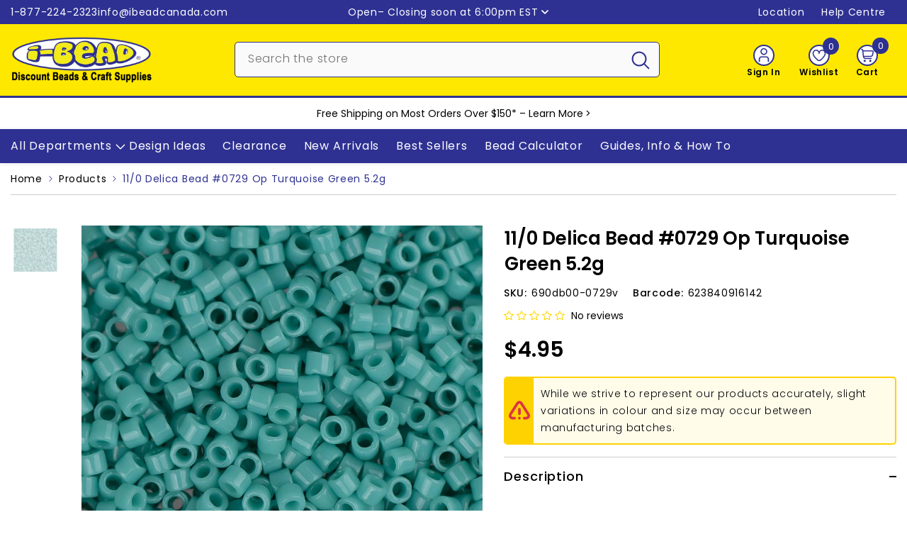

--- FILE ---
content_type: text/html; charset=utf-8
request_url: https://www.ibeadcanada.com/products/11-0-japanese-delica-beads-op-turquoise-green-5-2g
body_size: 110450
content:
<!doctype html><html class="no-js" lang="en">
    <head>

        
      
        <meta charset="utf-8">
        <meta http-equiv="X-UA-Compatible" content="IE=edge">
        <meta name="viewport" content="width=device-width, initial-scale=1, maximum-scale=1">
        <meta name="theme-color" content="">
        <meta name="format-detection" content="telephone=no">
        <link rel="canonical" href="https://www.ibeadcanada.com/products/11-0-japanese-delica-beads-op-turquoise-green-5-2g" canonical-shop-url="https://www.ibeadcanada.com/"><link rel="shortcut icon" href="//www.ibeadcanada.com/cdn/shop/files/i-Bead-Logo-Google-2_32x32.png?v=1702777391" type="image/png"><link rel="preconnect" href="https://cdn.shopify.com" crossorigin>
        <title>11/0 Delica Bead #0729 Op Turquoise Green 5.2g  &ndash; i-Bead Inc.</title><meta name="description" content="Miyuki® 11/0 Delica beads are premium, precision-cut cylindrical glass beads made in Japan, acclaimed for their exceptional uniformity, smooth texture, and vibrant colour consistency. Measuring approximately 1.6mm in diameter with a 0.8mm hole, these beads are specially designed for intricate bead weaving, peyote stitc">

<meta property="og:site_name" content="i-Bead Inc.">
<meta property="og:url" content="https://www.ibeadcanada.com/products/11-0-japanese-delica-beads-op-turquoise-green-5-2g">
<meta property="og:title" content="11/0 Delica Bead #0729 Op Turquoise Green 5.2g">
<meta property="og:type" content="product">
<meta property="og:description" content="Miyuki® 11/0 Delica beads are premium, precision-cut cylindrical glass beads made in Japan, acclaimed for their exceptional uniformity, smooth texture, and vibrant colour consistency. Measuring approximately 1.6mm in diameter with a 0.8mm hole, these beads are specially designed for intricate bead weaving, peyote stitc"><meta property="og:image" content="http://www.ibeadcanada.com/cdn/shop/products/s1809_57141489-ecf1-4f64-b513-52a44ec1f6f0.jpg?v=1665847823">
  <meta property="og:image:secure_url" content="https://www.ibeadcanada.com/cdn/shop/products/s1809_57141489-ecf1-4f64-b513-52a44ec1f6f0.jpg?v=1665847823">
  <meta property="og:image:width" content="1000">
  <meta property="og:image:height" content="1000"><meta property="og:price:amount" content="4.95">
  <meta property="og:price:currency" content="CAD"><meta name="twitter:site" content="@iBead_Inc"><meta name="twitter:card" content="summary_large_image">
<meta name="twitter:title" content="11/0 Delica Bead #0729 Op Turquoise Green 5.2g">
<meta name="twitter:description" content="Miyuki® 11/0 Delica beads are premium, precision-cut cylindrical glass beads made in Japan, acclaimed for their exceptional uniformity, smooth texture, and vibrant colour consistency. Measuring approximately 1.6mm in diameter with a 0.8mm hole, these beads are specially designed for intricate bead weaving, peyote stitc">

        <script>window.performance && window.performance.mark && window.performance.mark('shopify.content_for_header.start');</script><meta name="google-site-verification" content="haz8do5tZl9B6o3jhhEnRX1O-DnVtFnGqxz1IMSrwCc">
<meta name="facebook-domain-verification" content="xy2nyq7oo85ebm9gmz18w10vlg0t83">
<meta id="shopify-digital-wallet" name="shopify-digital-wallet" content="/3058761/digital_wallets/dialog">
<meta name="shopify-checkout-api-token" content="2248cb5b05584a84ee93b235c21972cf">
<meta id="in-context-paypal-metadata" data-shop-id="3058761" data-venmo-supported="false" data-environment="production" data-locale="en_US" data-paypal-v4="true" data-currency="CAD">
<link rel="alternate" hreflang="x-default" href="https://www.ibeadcanada.com/products/11-0-japanese-delica-beads-op-turquoise-green-5-2g">
<link rel="alternate" hreflang="en" href="https://www.ibeadcanada.com/products/11-0-japanese-delica-beads-op-turquoise-green-5-2g">
<link rel="alternate" hreflang="fr" href="https://www.ibeadcanada.com/fr/products/11-0-japanese-delica-beads-op-turquoise-green-5-2g">
<link rel="alternate" type="application/json+oembed" href="https://www.ibeadcanada.com/products/11-0-japanese-delica-beads-op-turquoise-green-5-2g.oembed">
<script async="async" src="/checkouts/internal/preloads.js?locale=en-CA"></script>
<link rel="preconnect" href="https://shop.app" crossorigin="anonymous">
<script async="async" src="https://shop.app/checkouts/internal/preloads.js?locale=en-CA&shop_id=3058761" crossorigin="anonymous"></script>
<script id="shopify-features" type="application/json">{"accessToken":"2248cb5b05584a84ee93b235c21972cf","betas":["rich-media-storefront-analytics"],"domain":"www.ibeadcanada.com","predictiveSearch":true,"shopId":3058761,"locale":"en"}</script>
<script>var Shopify = Shopify || {};
Shopify.shop = "i-bead.myshopify.com";
Shopify.locale = "en";
Shopify.currency = {"active":"CAD","rate":"1.0"};
Shopify.country = "CA";
Shopify.theme = {"name":"Online-Buffer","id":154498629781,"schema_name":"Ella","schema_version":"6.7.1","theme_store_id":null,"role":"main"};
Shopify.theme.handle = "null";
Shopify.theme.style = {"id":null,"handle":null};
Shopify.cdnHost = "www.ibeadcanada.com/cdn";
Shopify.routes = Shopify.routes || {};
Shopify.routes.root = "/";</script>
<script type="module">!function(o){(o.Shopify=o.Shopify||{}).modules=!0}(window);</script>
<script>!function(o){function n(){var o=[];function n(){o.push(Array.prototype.slice.apply(arguments))}return n.q=o,n}var t=o.Shopify=o.Shopify||{};t.loadFeatures=n(),t.autoloadFeatures=n()}(window);</script>
<script>
  window.ShopifyPay = window.ShopifyPay || {};
  window.ShopifyPay.apiHost = "shop.app\/pay";
  window.ShopifyPay.redirectState = null;
</script>
<script id="shop-js-analytics" type="application/json">{"pageType":"product"}</script>
<script defer="defer" async type="module" src="//www.ibeadcanada.com/cdn/shopifycloud/shop-js/modules/v2/client.init-shop-cart-sync_BdyHc3Nr.en.esm.js"></script>
<script defer="defer" async type="module" src="//www.ibeadcanada.com/cdn/shopifycloud/shop-js/modules/v2/chunk.common_Daul8nwZ.esm.js"></script>
<script type="module">
  await import("//www.ibeadcanada.com/cdn/shopifycloud/shop-js/modules/v2/client.init-shop-cart-sync_BdyHc3Nr.en.esm.js");
await import("//www.ibeadcanada.com/cdn/shopifycloud/shop-js/modules/v2/chunk.common_Daul8nwZ.esm.js");

  window.Shopify.SignInWithShop?.initShopCartSync?.({"fedCMEnabled":true,"windoidEnabled":true});

</script>
<script>
  window.Shopify = window.Shopify || {};
  if (!window.Shopify.featureAssets) window.Shopify.featureAssets = {};
  window.Shopify.featureAssets['shop-js'] = {"shop-cart-sync":["modules/v2/client.shop-cart-sync_QYOiDySF.en.esm.js","modules/v2/chunk.common_Daul8nwZ.esm.js"],"init-fed-cm":["modules/v2/client.init-fed-cm_DchLp9rc.en.esm.js","modules/v2/chunk.common_Daul8nwZ.esm.js"],"shop-button":["modules/v2/client.shop-button_OV7bAJc5.en.esm.js","modules/v2/chunk.common_Daul8nwZ.esm.js"],"init-windoid":["modules/v2/client.init-windoid_DwxFKQ8e.en.esm.js","modules/v2/chunk.common_Daul8nwZ.esm.js"],"shop-cash-offers":["modules/v2/client.shop-cash-offers_DWtL6Bq3.en.esm.js","modules/v2/chunk.common_Daul8nwZ.esm.js","modules/v2/chunk.modal_CQq8HTM6.esm.js"],"shop-toast-manager":["modules/v2/client.shop-toast-manager_CX9r1SjA.en.esm.js","modules/v2/chunk.common_Daul8nwZ.esm.js"],"init-shop-email-lookup-coordinator":["modules/v2/client.init-shop-email-lookup-coordinator_UhKnw74l.en.esm.js","modules/v2/chunk.common_Daul8nwZ.esm.js"],"pay-button":["modules/v2/client.pay-button_DzxNnLDY.en.esm.js","modules/v2/chunk.common_Daul8nwZ.esm.js"],"avatar":["modules/v2/client.avatar_BTnouDA3.en.esm.js"],"init-shop-cart-sync":["modules/v2/client.init-shop-cart-sync_BdyHc3Nr.en.esm.js","modules/v2/chunk.common_Daul8nwZ.esm.js"],"shop-login-button":["modules/v2/client.shop-login-button_D8B466_1.en.esm.js","modules/v2/chunk.common_Daul8nwZ.esm.js","modules/v2/chunk.modal_CQq8HTM6.esm.js"],"init-customer-accounts-sign-up":["modules/v2/client.init-customer-accounts-sign-up_C8fpPm4i.en.esm.js","modules/v2/client.shop-login-button_D8B466_1.en.esm.js","modules/v2/chunk.common_Daul8nwZ.esm.js","modules/v2/chunk.modal_CQq8HTM6.esm.js"],"init-shop-for-new-customer-accounts":["modules/v2/client.init-shop-for-new-customer-accounts_CVTO0Ztu.en.esm.js","modules/v2/client.shop-login-button_D8B466_1.en.esm.js","modules/v2/chunk.common_Daul8nwZ.esm.js","modules/v2/chunk.modal_CQq8HTM6.esm.js"],"init-customer-accounts":["modules/v2/client.init-customer-accounts_dRgKMfrE.en.esm.js","modules/v2/client.shop-login-button_D8B466_1.en.esm.js","modules/v2/chunk.common_Daul8nwZ.esm.js","modules/v2/chunk.modal_CQq8HTM6.esm.js"],"shop-follow-button":["modules/v2/client.shop-follow-button_CkZpjEct.en.esm.js","modules/v2/chunk.common_Daul8nwZ.esm.js","modules/v2/chunk.modal_CQq8HTM6.esm.js"],"lead-capture":["modules/v2/client.lead-capture_BntHBhfp.en.esm.js","modules/v2/chunk.common_Daul8nwZ.esm.js","modules/v2/chunk.modal_CQq8HTM6.esm.js"],"checkout-modal":["modules/v2/client.checkout-modal_CfxcYbTm.en.esm.js","modules/v2/chunk.common_Daul8nwZ.esm.js","modules/v2/chunk.modal_CQq8HTM6.esm.js"],"shop-login":["modules/v2/client.shop-login_Da4GZ2H6.en.esm.js","modules/v2/chunk.common_Daul8nwZ.esm.js","modules/v2/chunk.modal_CQq8HTM6.esm.js"],"payment-terms":["modules/v2/client.payment-terms_MV4M3zvL.en.esm.js","modules/v2/chunk.common_Daul8nwZ.esm.js","modules/v2/chunk.modal_CQq8HTM6.esm.js"]};
</script>
<script>(function() {
  var isLoaded = false;
  function asyncLoad() {
    if (isLoaded) return;
    isLoaded = true;
    var urls = ["https:\/\/customer-first-focus.b-cdn.net\/cffPCLoader_min.js?shop=i-bead.myshopify.com","https:\/\/searchanise-ef84.kxcdn.com\/widgets\/shopify\/init.js?a=4S7s7p4w5P\u0026shop=i-bead.myshopify.com"];
    for (var i = 0; i < urls.length; i++) {
      var s = document.createElement('script');
      s.type = 'text/javascript';
      s.async = true;
      s.src = urls[i];
      var x = document.getElementsByTagName('script')[0];
      x.parentNode.insertBefore(s, x);
    }
  };
  if(window.attachEvent) {
    window.attachEvent('onload', asyncLoad);
  } else {
    window.addEventListener('load', asyncLoad, false);
  }
})();</script>
<script id="__st">var __st={"a":3058761,"offset":-18000,"reqid":"14f2b226-a553-4005-98bf-a22b6b686ed7-1768948780","pageurl":"www.ibeadcanada.com\/products\/11-0-japanese-delica-beads-op-turquoise-green-5-2g","u":"82f830ba0aa6","p":"product","rtyp":"product","rid":3218644805};</script>
<script>window.ShopifyPaypalV4VisibilityTracking = true;</script>
<script id="captcha-bootstrap">!function(){'use strict';const t='contact',e='account',n='new_comment',o=[[t,t],['blogs',n],['comments',n],[t,'customer']],c=[[e,'customer_login'],[e,'guest_login'],[e,'recover_customer_password'],[e,'create_customer']],r=t=>t.map((([t,e])=>`form[action*='/${t}']:not([data-nocaptcha='true']) input[name='form_type'][value='${e}']`)).join(','),a=t=>()=>t?[...document.querySelectorAll(t)].map((t=>t.form)):[];function s(){const t=[...o],e=r(t);return a(e)}const i='password',u='form_key',d=['recaptcha-v3-token','g-recaptcha-response','h-captcha-response',i],f=()=>{try{return window.sessionStorage}catch{return}},m='__shopify_v',_=t=>t.elements[u];function p(t,e,n=!1){try{const o=window.sessionStorage,c=JSON.parse(o.getItem(e)),{data:r}=function(t){const{data:e,action:n}=t;return t[m]||n?{data:e,action:n}:{data:t,action:n}}(c);for(const[e,n]of Object.entries(r))t.elements[e]&&(t.elements[e].value=n);n&&o.removeItem(e)}catch(o){console.error('form repopulation failed',{error:o})}}const l='form_type',E='cptcha';function T(t){t.dataset[E]=!0}const w=window,h=w.document,L='Shopify',v='ce_forms',y='captcha';let A=!1;((t,e)=>{const n=(g='f06e6c50-85a8-45c8-87d0-21a2b65856fe',I='https://cdn.shopify.com/shopifycloud/storefront-forms-hcaptcha/ce_storefront_forms_captcha_hcaptcha.v1.5.2.iife.js',D={infoText:'Protected by hCaptcha',privacyText:'Privacy',termsText:'Terms'},(t,e,n)=>{const o=w[L][v],c=o.bindForm;if(c)return c(t,g,e,D).then(n);var r;o.q.push([[t,g,e,D],n]),r=I,A||(h.body.append(Object.assign(h.createElement('script'),{id:'captcha-provider',async:!0,src:r})),A=!0)});var g,I,D;w[L]=w[L]||{},w[L][v]=w[L][v]||{},w[L][v].q=[],w[L][y]=w[L][y]||{},w[L][y].protect=function(t,e){n(t,void 0,e),T(t)},Object.freeze(w[L][y]),function(t,e,n,w,h,L){const[v,y,A,g]=function(t,e,n){const i=e?o:[],u=t?c:[],d=[...i,...u],f=r(d),m=r(i),_=r(d.filter((([t,e])=>n.includes(e))));return[a(f),a(m),a(_),s()]}(w,h,L),I=t=>{const e=t.target;return e instanceof HTMLFormElement?e:e&&e.form},D=t=>v().includes(t);t.addEventListener('submit',(t=>{const e=I(t);if(!e)return;const n=D(e)&&!e.dataset.hcaptchaBound&&!e.dataset.recaptchaBound,o=_(e),c=g().includes(e)&&(!o||!o.value);(n||c)&&t.preventDefault(),c&&!n&&(function(t){try{if(!f())return;!function(t){const e=f();if(!e)return;const n=_(t);if(!n)return;const o=n.value;o&&e.removeItem(o)}(t);const e=Array.from(Array(32),(()=>Math.random().toString(36)[2])).join('');!function(t,e){_(t)||t.append(Object.assign(document.createElement('input'),{type:'hidden',name:u})),t.elements[u].value=e}(t,e),function(t,e){const n=f();if(!n)return;const o=[...t.querySelectorAll(`input[type='${i}']`)].map((({name:t})=>t)),c=[...d,...o],r={};for(const[a,s]of new FormData(t).entries())c.includes(a)||(r[a]=s);n.setItem(e,JSON.stringify({[m]:1,action:t.action,data:r}))}(t,e)}catch(e){console.error('failed to persist form',e)}}(e),e.submit())}));const S=(t,e)=>{t&&!t.dataset[E]&&(n(t,e.some((e=>e===t))),T(t))};for(const o of['focusin','change'])t.addEventListener(o,(t=>{const e=I(t);D(e)&&S(e,y())}));const B=e.get('form_key'),M=e.get(l),P=B&&M;t.addEventListener('DOMContentLoaded',(()=>{const t=y();if(P)for(const e of t)e.elements[l].value===M&&p(e,B);[...new Set([...A(),...v().filter((t=>'true'===t.dataset.shopifyCaptcha))])].forEach((e=>S(e,t)))}))}(h,new URLSearchParams(w.location.search),n,t,e,['guest_login'])})(!0,!0)}();</script>
<script integrity="sha256-4kQ18oKyAcykRKYeNunJcIwy7WH5gtpwJnB7kiuLZ1E=" data-source-attribution="shopify.loadfeatures" defer="defer" src="//www.ibeadcanada.com/cdn/shopifycloud/storefront/assets/storefront/load_feature-a0a9edcb.js" crossorigin="anonymous"></script>
<script crossorigin="anonymous" defer="defer" src="//www.ibeadcanada.com/cdn/shopifycloud/storefront/assets/shopify_pay/storefront-65b4c6d7.js?v=20250812"></script>
<script data-source-attribution="shopify.dynamic_checkout.dynamic.init">var Shopify=Shopify||{};Shopify.PaymentButton=Shopify.PaymentButton||{isStorefrontPortableWallets:!0,init:function(){window.Shopify.PaymentButton.init=function(){};var t=document.createElement("script");t.src="https://www.ibeadcanada.com/cdn/shopifycloud/portable-wallets/latest/portable-wallets.en.js",t.type="module",document.head.appendChild(t)}};
</script>
<script data-source-attribution="shopify.dynamic_checkout.buyer_consent">
  function portableWalletsHideBuyerConsent(e){var t=document.getElementById("shopify-buyer-consent"),n=document.getElementById("shopify-subscription-policy-button");t&&n&&(t.classList.add("hidden"),t.setAttribute("aria-hidden","true"),n.removeEventListener("click",e))}function portableWalletsShowBuyerConsent(e){var t=document.getElementById("shopify-buyer-consent"),n=document.getElementById("shopify-subscription-policy-button");t&&n&&(t.classList.remove("hidden"),t.removeAttribute("aria-hidden"),n.addEventListener("click",e))}window.Shopify?.PaymentButton&&(window.Shopify.PaymentButton.hideBuyerConsent=portableWalletsHideBuyerConsent,window.Shopify.PaymentButton.showBuyerConsent=portableWalletsShowBuyerConsent);
</script>
<script data-source-attribution="shopify.dynamic_checkout.cart.bootstrap">document.addEventListener("DOMContentLoaded",(function(){function t(){return document.querySelector("shopify-accelerated-checkout-cart, shopify-accelerated-checkout")}if(t())Shopify.PaymentButton.init();else{new MutationObserver((function(e,n){t()&&(Shopify.PaymentButton.init(),n.disconnect())})).observe(document.body,{childList:!0,subtree:!0})}}));
</script>
<script id='scb4127' type='text/javascript' async='' src='https://www.ibeadcanada.com/cdn/shopifycloud/privacy-banner/storefront-banner.js'></script><link id="shopify-accelerated-checkout-styles" rel="stylesheet" media="screen" href="https://www.ibeadcanada.com/cdn/shopifycloud/portable-wallets/latest/accelerated-checkout-backwards-compat.css" crossorigin="anonymous">
<style id="shopify-accelerated-checkout-cart">
        #shopify-buyer-consent {
  margin-top: 1em;
  display: inline-block;
  width: 100%;
}

#shopify-buyer-consent.hidden {
  display: none;
}

#shopify-subscription-policy-button {
  background: none;
  border: none;
  padding: 0;
  text-decoration: underline;
  font-size: inherit;
  cursor: pointer;
}

#shopify-subscription-policy-button::before {
  box-shadow: none;
}

      </style>
<script id="sections-script" data-sections="header-mobile,header-navigation-vertical-menu" defer="defer" src="//www.ibeadcanada.com/cdn/shop/t/245/compiled_assets/scripts.js?v=99067"></script>
<script>window.performance && window.performance.mark && window.performance.mark('shopify.content_for_header.end');</script>
        <style>@import url('https://fonts.googleapis.com/css?family=Poppins:300,300i,400,400i,500,500i,600,600i,700,700i,800,800i&display=swap');
                :root {
        --font-family-1: Poppins;
        --font-family-2: Poppins;

        /* Settings Body */--font-body-family: Poppins;--font-body-size: 14px;--font-body-weight: 400;--body-line-height: 24px;--body-letter-spacing: .05em;

        /* Settings Heading */--font-heading-family: Poppins;--font-heading-size: 16px;--font-heading-weight: 500;--font-heading-style: normal;--heading-line-height: 24px;--heading-letter-spacing: .05em;--heading-text-transform: none;--heading-border-height: 2px;

        /* Menu Lv1 */--font-menu-lv1-family: Poppins;--font-menu-lv1-size: 16px;--font-menu-lv1-weight: 400;--menu-lv1-line-height: 24px;--menu-lv1-letter-spacing: .05em;--menu-lv1-text-transform: none;

        /* Menu Lv2 */--font-menu-lv2-family: Poppins;--font-menu-lv2-size: 14px;--font-menu-lv2-weight: 400;--menu-lv2-line-height: 24px;--menu-lv2-letter-spacing: .05em;--menu-lv2-text-transform: none;

        /* Menu Lv3 */--font-menu-lv3-family: Poppins;--font-menu-lv3-size: 14px;--font-menu-lv3-weight: 400;--menu-lv3-line-height: 24px;--menu-lv3-letter-spacing: .05em;--menu-lv3-text-transform: none;

        /* Mega Menu Lv2 */--font-mega-menu-lv2-family: Poppins;--font-mega-menu-lv2-size: 14px;--font-mega-menu-lv2-weight: 400;--font-mega-menu-lv2-style: normal;--mega-menu-lv2-line-height: 24px;--mega-menu-lv2-letter-spacing: .05em;--mega-menu-lv2-text-transform: none;

        /* Mega Menu Lv3 */--font-mega-menu-lv3-family: Poppins;--font-mega-menu-lv3-size: 14px;--font-mega-menu-lv3-weight: 400;--mega-menu-lv3-line-height: 24px;--mega-menu-lv3-letter-spacing: .05em;--mega-menu-lv3-text-transform: none;

        /* Product Card Title */--product-title-font: Poppins;--product-title-font-size : 14px;--product-title-font-weight : 500;--product-title-line-height: 24px;--product-title-letter-spacing: .05em;--product-title-line-text : 2;--product-title-text-transform : none;--product-title-margin-bottom: 10px;

        /* Product Card Vendor */--product-vendor-font: Poppins;--product-vendor-font-size : 12px;--product-vendor-font-weight : 400;--product-vendor-font-style : normal;--product-vendor-line-height: 24px;--product-vendor-letter-spacing: .05em;--product-vendor-text-transform : none;--product-vendor-margin-bottom: 0px;--product-vendor-margin-top: 0px;

        /* Product Card Price */--product-price-font: Poppins;--product-price-font-size : 30px;--product-price-font-weight : 600;--product-price-line-height: 24px;--product-price-letter-spacing: ;--product-price-margin-top: 13px;--product-price-margin-bottom: 13px;

        /* Product Card Badge */--badge-font: Poppins;--badge-font-size : 14px;--badge-font-weight : 400;--badge-text-transform : none;--badge-letter-spacing: .05em;--badge-line-height: 20px;--badge-border-radius: 3px;--badge-padding-top: 0px;--badge-padding-bottom: 0px;--badge-padding-left-right: 8px;--badge-postion-top: 0px;--badge-postion-left-right: 0px;

        /* Product Quickview */
        --product-quickview-font-size : 12px; --product-quickview-line-height: 23px; --product-quickview-border-radius: 1px; --product-quickview-padding-top: 0px; --product-quickview-padding-bottom: 0px; --product-quickview-padding-left-right: 8px; --product-quickview-sold-out-product: #e95144;--product-quickview-box-shadow: none;/* Blog Card Tile */--blog-title-font: Poppins;--blog-title-font-size : 30px; --blog-title-font-weight : 400; --blog-title-line-height: 24px; --blog-title-letter-spacing: .05em; --blog-title-text-transform : none;

        /* Blog Card Info (Date, Author) */--blog-info-font: Poppins;--blog-info-font-size : 14px; --blog-info-font-weight : 400; --blog-info-line-height: 24px; --blog-info-letter-spacing: .05em; --blog-info-text-transform : none;

        /* Button 1 */--btn-1-font-family: Poppins;--btn-1-font-size: 16px; --btn-1-font-weight: 500; --btn-1-text-transform: none; --btn-1-line-height: 24px; --btn-1-letter-spacing: .05em; --btn-1-text-align: center; --btn-1-border-radius: 5px; --btn-1-border-width: 2px; --btn-1-border-style: solid; --btn-1-padding-top: 10px; --btn-1-padding-bottom: 10px; --btn-1-horizontal-length: 0px; --btn-1-vertical-length: 0px; --btn-1-blur-radius: 0px; --btn-1-spread: 0px;
        --btn-1-all-bg-opacity-hover: rgba(0, 0, 0, 0.5);--btn-1-inset: ;/* Button 2 */--btn-2-font-family: Poppins;--btn-2-font-size: 16px; --btn-2-font-weight: 500; --btn-2-text-transform: none; --btn-2-line-height: 24px; --btn-2-letter-spacing: .05em; --btn-2-text-align: right; --btn-2-border-radius: 5px; --btn-2-border-width: 2px; --btn-2-border-style: solid; --btn-2-padding-top: 10px; --btn-2-padding-bottom: 10px; --btn-2-horizontal-length: 0px; --btn-2-vertical-length: 0px; --btn-2-blur-radius: 0px; --btn-2-spread: 0px;
        --btn-2-all-bg-opacity-hover: rgba(0, 0, 0, 0.5);--btn-2-inset: ;/* Button 3 */--btn-3-font-family: Poppins;--btn-3-font-size: 16px; --btn-3-font-weight: 500; --btn-3-text-transform: none; --btn-3-line-height: 24px; --btn-3-letter-spacing: .05em; --btn-3-text-align: center; --btn-3-border-radius: 5px; --btn-3-border-width: 2px; --btn-3-border-style: solid; --btn-3-padding-top: 10px; --btn-3-padding-bottom: 10px; --btn-3-horizontal-length: 0px; --btn-3-vertical-length: 0px; --btn-3-blur-radius: 0px; --btn-3-spread: 0px;
        --btn-3-all-bg-opacity: rgba(0, 0, 0, 0.1);--btn-3-all-bg-opacity-hover: rgba(0, 0, 0, 0.1);--btn-3-inset: ;/* Footer Heading */--footer-heading-font-family: Poppins;--footer-heading-font-size : 15px; --footer-heading-font-weight : 600; --footer-heading-line-height : 22px; --footer-heading-letter-spacing : .05em; --footer-heading-text-transform : uppercase;

        /* Footer Link */--footer-link-font-family: Poppins;--footer-link-font-size : 12px; --footer-link-font-weight : ; --footer-link-line-height : 28px; --footer-link-letter-spacing : .02em; --footer-link-text-transform : capitalize;

        /* Page Title */--font-page-title-family: Poppins;--font-page-title-size: 36px; --font-page-title-weight: 500; --font-page-title-style: normal; --page-title-line-height: 36px; --page-title-letter-spacing: .05em; --page-title-text-transform: none;

        /* Font Product Tab Title */
        --font-tab-type-1: Poppins; --font-tab-type-2: Poppins;

        /* Text Size */
        --text-size-font-size : 10px; --text-size-font-weight : 400; --text-size-line-height : 22px; --text-size-letter-spacing : 0; --text-size-text-transform : uppercase; --text-size-color : #787878;

        /* Font Weight */
        --font-weight-normal: 400; --font-weight-medium: 500; --font-weight-semibold: 600; --font-weight-bold: 700; --font-weight-bolder: 800; --font-weight-black: 900;

        /* Radio Button */
        --form-label-checkbox-before-bg: #fff; --form-label-checkbox-before-border: #cecece; --form-label-checkbox-before-bg-checked: #000;

        /* Conatiner */
        --body-custom-width-container: 1400px;

        /* Layout Boxed */
        --color-background-layout-boxed: #FFFFFF;/* Arrow */
        --position-horizontal-slick-arrow: 0;

        /* General Color*/
        --color-text: #000000; --color-text2: #969696; --color-global: #000000; --color-white: #FFFFFF; --color-grey: #868686; --color-black: #000000; --color-base-text-rgb: 0, 0, 0; --color-base-text2-rgb: 150, 150, 150; --color-background: #ffffff; --color-background-rgb: 255, 255, 255; --color-background-overylay: rgba(255, 255, 255, 0.9); --color-base-accent-text: ; --color-base-accent-1: ; --color-base-accent-2: ; --color-link: #000000; --color-link-hover: #000000; --color-error: #D93333; --color-error-bg: #FCEEEE; --color-success: #5A5A5A; --color-success-bg: #DFF0D8; --color-info: #000000; --color-info-bg: #FFF2DD; --color-link-underline: rgba(0, 0, 0, 0.5); --color-breadcrumb: #2e3192; --colors-breadcrumb-hover: #000000;--colors-breadcrumb-active: #000000; --border-global: #e6e6e6; --bg-global: #fafafa; --bg-planceholder: #fafafa; --color-warning: #000000; --bg-warning: #ff8f00; --color-background-10 : #e6e6e6; --color-background-20 : #cccccc; --color-background-30 : #b3b3b3; --color-background-50 : #808080; --color-background-global : #808080;

        /* Arrow Color */
        --arrow-color: #000000; --arrow-background-color: #ffffff; --arrow-border-color: #cccccc;--arrow-color-hover: #000000;--arrow-background-color-hover: #f8f8f8;--arrow-border-color-hover: #f8f8f8;--arrow-width: 35px;--arrow-height: 35px;--arrow-size: px;--arrow-size-icon: 20px;--arrow-border-radius: 50%;--arrow-border-width: 2px;--arrow-width-half: -17px;

        /* Pagination Color */
        --pagination-item-color: #000000; --pagination-item-color-active: #000000; --pagination-item-bg-color: #fff;--pagination-item-bg-color-active: #fff;--pagination-item-border-color: #fff;--pagination-item-border-color-active: #ffffff;--pagination-arrow-color: #000000;--pagination-arrow-color-active: #000000;--pagination-arrow-bg-color: #fff;--pagination-arrow-bg-color-active: #fff;--pagination-arrow-border-color: #fff;--pagination-arrow-border-color-active: #fff;

        /* Dots Color */
        --dots-color: #2e3192;--dots-border-color: #2e3192;--dots-color-active: rgba(0,0,0,0);--dots-border-color-active: #2e3192;--dots-style2-background-opacity: #00000050;--dots-width: 12px;--dots-height: 12px;

        /* Button Color */
        --btn-1-color: #000000;--btn-1-bg: #ffe800;--btn-1-border: #2e3192;--btn-1-color-hover: #ffffff;--btn-1-bg-hover: #2e3192;--btn-1-border-hover: #2e3192;
        --btn-2-color: #ffffff;--btn-2-bg: #2e3192;--btn-2-border: #2e3192;--btn-2-color-hover: #000000;--btn-2-bg-hover: #ffe800;--btn-2-border-hover: #2e3192;
        --btn-3-color: #FFFFFF;--btn-3-bg: #e9514b;--btn-3-border: #e9514b;--btn-3-color-hover: #ffffff;--btn-3-bg-hover: #e9514b;--btn-3-border-hover: #e9514b;
        --anchor-transition: all ease .3s;--bg-white: #ffffff;--bg-black: #000000;--bg-grey: #808080;--icon: var(--color-text);--text-cart: #3c3c3c;--duration-short: 100ms;--duration-default: 350ms;--duration-long: 500ms;--form-input-bg: #ffffff;--form-input-border: #c7c7c7;--form-input-color: #000000;--form-input-placeholder: #868686;--form-label: #000000;

        --new-badge-color: #ffffff;--new-badge-bg: #0079c0;--sale-badge-color: #ffffff;--sale-badge-bg: #ee0000;--sold-out-badge-color: #000000;--sold-out-badge-bg: #c1c1c1;--custom-badge-color: #ffffff;--custom-badge-bg: #7200c4;--bundle-badge-color: #ffffff;--bundle-badge-bg: #000000;
        
        --product-title-color : #000000;--product-title-color-hover : #2e3192;--product-vendor-color : #000000;--product-price-color : #000000;--product-sale-price-color : #ee0000;--product-compare-price-color : #969696;--product-countdown-color : #c12e48;--product-countdown-bg-color : #ffffff;

        --product-swatch-border : #cbcbcb;--product-swatch-border-active : #000000;--product-swatch-width : 88px;--product-swatch-height : 42px;--product-swatch-border-radius : 5px;--product-swatch-color-width : 50px;--product-swatch-color-height : 50px;--product-swatch-color-border-radius : 50px;

        --product-wishlist-color : #000000;--product-wishlist-bg : #ffffff;--product-wishlist-border : transparent;--product-wishlist-color-added : #ffffff;--product-wishlist-bg-added : #2e3192;--product-wishlist-border-added : #2e3192;--product-compare-color : #000000;--product-compare-bg : #FFFFFF;--product-compare-color-added : #D12442; --product-compare-bg-added : #FFFFFF; --product-hot-stock-text-color : #d62828; --product-quick-view-color : #000000; --product-cart-image-fit : contain; --product-title-variant-font-size: 16px;--product-quick-view-bg : #FFFFFF;--product-quick-view-bg-above-button: rgba(255, 255, 255, 0.7);--product-quick-view-color-hover : #FFFFFF;--product-quick-view-bg-hover : #000000;--product-action-color : #2e3192;--product-action-bg : #ffffff;--product-action-border : #2e3192;--product-action-color-hover : #ffffff;--product-action-bg-hover : #2e3192;--product-action-border-hover : #2e3192;

        /* Multilevel Category Filter */
        --color-label-multiLevel-categories: #232323;--bg-label-multiLevel-categories: #fff;--color-button-multiLevel-categories: #fff;--bg-button-multiLevel-categories: #ff8b21;--border-button-multiLevel-categories: transparent;--hover-color-button-multiLevel-categories: #fff;--hover-bg-button-multiLevel-categories: #ff8b21;--cart-item-bg : #ffffff;--cart-item-border : #cccccc;--cart-item-border-width : 1px;--cart-item-border-style : solid;--w-product-swatch-custom: 30px;--h-product-swatch-custom: 30px;--w-product-swatch-custom-mb: 20px;--h-product-swatch-custom-mb: 20px;--font-size-product-swatch-more: 12px;--swatch-border : #cbcbcb;--swatch-border-active : #000000;

        --variant-size: #000000;--variant-size-border: #cccccc;--variant-size-bg: #ffffff;--variant-size-hover: #ffffff;--variant-size-border-hover: #000000;--variant-size-bg-hover: #000000;--variant-bg : #ffffff; --variant-color : #000000; --variant-bg-active : #2e3192; --variant-color-active : #ffffff;

        --fontsize-text-social: 12px;
        --page-content-distance: 64px;--sidebar-content-distance: 40px;--button-transition-ease: cubic-bezier(.25,.46,.45,.94);

        /* Loading Spinner Color */
        --spinner-top-color: #fc0; --spinner-right-color: #4dd4c6; --spinner-bottom-color: #f00; --spinner-left-color: #f6f6f6;

        /* Product Card Marquee */
        --product-marquee-background-color: ;--product-marquee-text-color: #FFFFFF;--product-marquee-text-size: 14px;--product-marquee-text-mobile-size: 14px;--product-marquee-text-weight: 400;--product-marquee-text-transform: none;--product-marquee-text-style: italic;--product-marquee-speed: ; --product-marquee-line-height: calc(var(--product-marquee-text-mobile-size) * 1.5);
    }
</style>
        <link href="//www.ibeadcanada.com/cdn/shop/t/245/assets/base.css?v=158778569182585687221768759509" rel="stylesheet" type="text/css" media="all" />
<link href="//www.ibeadcanada.com/cdn/shop/t/245/assets/animated.css?v=91884483947907798981768759507" rel="stylesheet" type="text/css" media="all" />
<link href="//www.ibeadcanada.com/cdn/shop/t/245/assets/component-card.css?v=73915360854929774571768759523" rel="stylesheet" type="text/css" media="all" />
<link href="//www.ibeadcanada.com/cdn/shop/t/245/assets/component-loading-overlay.css?v=23413779889692260311768759544" rel="stylesheet" type="text/css" media="all" />
<link href="//www.ibeadcanada.com/cdn/shop/t/245/assets/component-loading-banner.css?v=162801869085520460461768759544" rel="stylesheet" type="text/css" media="all" />
<link href="//www.ibeadcanada.com/cdn/shop/t/245/assets/component-quick-cart.css?v=2692519317096034771768759561" rel="stylesheet" type="text/css" media="all" />
<link rel="stylesheet" href="//www.ibeadcanada.com/cdn/shop/t/245/assets/vendor.css?v=164616260963476715651768759630" media="print" onload="this.media='all'">
<noscript><link href="//www.ibeadcanada.com/cdn/shop/t/245/assets/vendor.css?v=164616260963476715651768759630" rel="stylesheet" type="text/css" media="all" /></noscript>


	<link href="//www.ibeadcanada.com/cdn/shop/t/245/assets/component-card-02.css?v=160156284017321663841768759519" rel="stylesheet" type="text/css" media="all" />


<link href="//www.ibeadcanada.com/cdn/shop/t/245/assets/component-predictive-search.css?v=129973896465012985281768759554" rel="stylesheet" type="text/css" media="all" />
<link rel="stylesheet" href="//www.ibeadcanada.com/cdn/shop/t/245/assets/component-newsletter.css?v=111617043413587308161768759551" media="print" onload="this.media='all'">
<link rel="stylesheet" href="//www.ibeadcanada.com/cdn/shop/t/245/assets/component-slider.css?v=134420753549460766241768759569" media="print" onload="this.media='all'">
<link rel="stylesheet" href="//www.ibeadcanada.com/cdn/shop/t/245/assets/component-list-social.css?v=102044711114163579551768759543" media="print" onload="this.media='all'"><noscript><link href="//www.ibeadcanada.com/cdn/shop/t/245/assets/component-newsletter.css?v=111617043413587308161768759551" rel="stylesheet" type="text/css" media="all" /></noscript>
<noscript><link href="//www.ibeadcanada.com/cdn/shop/t/245/assets/component-slider.css?v=134420753549460766241768759569" rel="stylesheet" type="text/css" media="all" /></noscript>
<noscript><link href="//www.ibeadcanada.com/cdn/shop/t/245/assets/component-list-social.css?v=102044711114163579551768759543" rel="stylesheet" type="text/css" media="all" /></noscript>

<style type="text/css">
	.nav-title-mobile {display: none;}.list-menu--disclosure{display: none;position: absolute;min-width: 100%;width: 22rem;background-color: var(--bg-white);box-shadow: 0 1px 4px 0 rgb(0 0 0 / 15%);padding: 5px 0 5px 20px;opacity: 0;visibility: visible;pointer-events: none;transition: opacity var(--duration-default) ease, transform var(--duration-default) ease;}.list-menu--disclosure-2{margin-left: calc(100% - 15px);z-index: 2;top: -5px;}.list-menu--disclosure:focus {outline: none;}.list-menu--disclosure.localization-selector {max-height: 18rem;overflow: auto;width: 10rem;padding: 0.5rem;}.js menu-drawer > details > summary::before, .js menu-drawer > details[open]:not(.menu-opening) > summary::before {content: '';position: absolute;cursor: default;width: 100%;height: calc(100vh - 100%);height: calc(var(--viewport-height, 100vh) - (var(--header-bottom-position, 100%)));top: 100%;left: 0;background: var(--color-foreground-50);opacity: 0;visibility: hidden;z-index: 2;transition: opacity var(--duration-default) ease,visibility var(--duration-default) ease;}menu-drawer > details[open] > summary::before {visibility: visible;opacity: 1;}.menu-drawer {position: absolute;transform: translateX(-100%);visibility: hidden;z-index: 3;left: 0;top: 100%;width: 100%;max-width: calc(100vw - 4rem);padding: 0;border: 0.1rem solid var(--color-background-10);border-left: 0;border-bottom: 0;background-color: var(--bg-white);overflow-x: hidden;}.js .menu-drawer {height: calc(100vh - 100%);height: calc(var(--viewport-height, 100vh) - (var(--header-bottom-position, 100%)));}.js details[open] > .menu-drawer, .js details[open] > .menu-drawer__submenu {transition: transform var(--duration-default) ease, visibility var(--duration-default) ease;}.no-js details[open] > .menu-drawer, .js details[open].menu-opening > .menu-drawer, details[open].menu-opening > .menu-drawer__submenu {transform: translateX(0);visibility: visible;}@media screen and (min-width: 750px) {.menu-drawer {width: 40rem;}.no-js .menu-drawer {height: auto;}}.menu-drawer__inner-container {position: relative;height: 100%;}.menu-drawer__navigation-container {display: grid;grid-template-rows: 1fr auto;align-content: space-between;overflow-y: auto;height: 100%;}.menu-drawer__navigation {padding: 0 0 5.6rem 0;}.menu-drawer__inner-submenu {height: 100%;overflow-x: hidden;overflow-y: auto;}.no-js .menu-drawer__navigation {padding: 0;}.js .menu-drawer__menu li {width: 100%;border-bottom: 1px solid #e6e6e6;overflow: hidden;}.menu-drawer__menu-item{line-height: var(--body-line-height);letter-spacing: var(--body-letter-spacing);padding: 10px 20px 10px 15px;cursor: pointer;display: flex;align-items: center;justify-content: space-between;}.menu-drawer__menu-item .label{display: inline-block;vertical-align: middle;font-size: calc(var(--font-body-size) - 4px);font-weight: var(--font-weight-normal);letter-spacing: var(--body-letter-spacing);height: 20px;line-height: 20px;margin: 0 0 0 10px;padding: 0 5px;text-transform: uppercase;text-align: center;position: relative;}.menu-drawer__menu-item .label:before{content: "";position: absolute;border: 5px solid transparent;top: 50%;left: -9px;transform: translateY(-50%);}.menu-drawer__menu-item > .icon{width: 24px;height: 24px;margin: 0 10px 0 0;}.menu-drawer__menu-item > .symbol {position: absolute;right: 20px;top: 50%;transform: translateY(-50%);display: flex;align-items: center;justify-content: center;font-size: 0;pointer-events: none;}.menu-drawer__menu-item > .symbol .icon{width: 14px;height: 14px;opacity: .6;}.menu-mobile-icon .menu-drawer__menu-item{justify-content: flex-start;}.no-js .menu-drawer .menu-drawer__menu-item > .symbol {display: none;}.js .menu-drawer__submenu {position: absolute;top: 0;width: 100%;bottom: 0;left: 0;background-color: var(--bg-white);z-index: 1;transform: translateX(100%);visibility: hidden;}.js .menu-drawer__submenu .menu-drawer__submenu {overflow-y: auto;}.menu-drawer__close-button {display: block;width: 100%;padding: 10px 15px;background-color: transparent;border: none;background: #f6f8f9;position: relative;}.menu-drawer__close-button .symbol{position: absolute;top: auto;left: 20px;width: auto;height: 22px;z-index: 10;display: flex;align-items: center;justify-content: center;font-size: 0;pointer-events: none;}.menu-drawer__close-button .icon {display: inline-block;vertical-align: middle;width: 18px;height: 18px;transform: rotate(180deg);}.menu-drawer__close-button .text{max-width: calc(100% - 50px);white-space: nowrap;overflow: hidden;text-overflow: ellipsis;display: inline-block;vertical-align: top;width: 100%;margin: 0 auto;}.no-js .menu-drawer__close-button {display: none;}.menu-drawer__utility-links {padding: 2rem;}.menu-drawer__account {display: inline-flex;align-items: center;text-decoration: none;padding: 1.2rem;margin-left: -1.2rem;font-size: 1.4rem;}.menu-drawer__account .icon-account {height: 2rem;width: 2rem;margin-right: 1rem;}.menu-drawer .list-social {justify-content: flex-start;margin-left: -1.25rem;margin-top: 2rem;}.menu-drawer .list-social:empty {display: none;}.menu-drawer .list-social__link {padding: 1.3rem 1.25rem;}

	/* Style General */
	.d-block{display: block}.d-inline-block{display: inline-block}.d-flex{display: flex}.d-none {display: none}.d-grid{display: grid}.ver-alg-mid {vertical-align: middle}.ver-alg-top{vertical-align: top}
	.flex-jc-start{justify-content:flex-start}.flex-jc-end{justify-content:flex-end}.flex-jc-center{justify-content:center}.flex-jc-between{justify-content:space-between}.flex-jc-stretch{justify-content:stretch}.flex-align-start{align-items: flex-start}.flex-align-center{align-items: center}.flex-align-end{align-items: flex-end}.flex-align-stretch{align-items:stretch}.flex-wrap{flex-wrap: wrap}.flex-nowrap{flex-wrap: nowrap}.fd-row{flex-direction:row}.fd-row-reverse{flex-direction:row-reverse}.fd-column{flex-direction:column}.fd-column-reverse{flex-direction:column-reverse}.fg-0{flex-grow:0}.fs-0{flex-shrink:0}.gap-15{gap:15px}.gap-30{gap:30px}.gap-col-30{column-gap:30px}
	.p-relative{position:relative}.p-absolute{position:absolute}.p-static{position:static}.p-fixed{position:fixed;}
	.zi-1{z-index:1}.zi-2{z-index:2}.zi-3{z-index:3}.zi-5{z-index:5}.zi-6{z-index:6}.zi-7{z-index:7}.zi-9{z-index:9}.zi-10{z-index:10}.zi-99{z-index:99} .zi-100{z-index:100} .zi-101{z-index:101}
	.top-0{top:0}.top-100{top:100%}.top-auto{top:auto}.left-0{left:0}.left-auto{left:auto}.right-0{right:0}.right-auto{right:auto}.bottom-0{bottom:0}
	.middle-y{top:50%;transform:translateY(-50%)}.middle-x{left:50%;transform:translateX(-50%)}
	.opacity-0{opacity:0}.opacity-1{opacity:1}
	.o-hidden{overflow:hidden}.o-visible{overflow:visible}.o-unset{overflow:unset}.o-x-hidden{overflow-x:hidden}.o-y-auto{overflow-y:auto;}
	.pt-0{padding-top:0}.pt-2{padding-top:2px}.pt-5{padding-top:5px}.pt-10{padding-top:10px}.pt-10-imp{padding-top:10px !important}.pt-12{padding-top:12px}.pt-16{padding-top:16px}.pt-20{padding-top:20px}.pt-24{padding-top:24px}.pt-30{padding-top:30px}.pt-32{padding-top:32px}.pt-36{padding-top:36px}.pt-48{padding-top:48px}.pb-0{padding-bottom:0}.pb-5{padding-bottom:5px}.pb-10{padding-bottom:10px}.pb-10-imp{padding-bottom:10px !important}.pb-12{padding-bottom:12px}.pb-15{padding-bottom:15px}.pb-16{padding-bottom:16px}.pb-18{padding-bottom:18px}.pb-20{padding-bottom:20px}.pb-24{padding-bottom:24px}.pb-32{padding-bottom:32px}.pb-40{padding-bottom:40px}.pb-48{padding-bottom:48px}.pb-50{padding-bottom:50px}.pb-80{padding-bottom:80px}.pb-84{padding-bottom:84px}.pr-0{padding-right:0}.pr-5{padding-right: 5px}.pr-10{padding-right:10px}.pr-20{padding-right:20px}.pr-24{padding-right:24px}.pr-30{padding-right:30px}.pr-36{padding-right:36px}.pr-80{padding-right:80px}.pl-0{padding-left:0}.pl-12{padding-left:12px}.pl-20{padding-left:20px}.pl-24{padding-left:24px}.pl-36{padding-left:36px}.pl-48{padding-left:48px}.pl-52{padding-left:52px}.pl-80{padding-left:80px}.p-zero{padding:0}
	.m-lr-auto{margin:0 auto}.m-zero{margin:0}.ml-auto{margin-left:auto}.ml-0{margin-left:0}.ml-5{margin-left:5px}.ml-15{margin-left:15px}.ml-20{margin-left:20px}.ml-30{margin-left:30px}.mr-auto{margin-right:auto}.mr-0{margin-right:0}.mr-5{margin-right:5px}.mr-10{margin-right:10px}.mr-20{margin-right:20px}.mr-30{margin-right:30px}.mt-0{margin-top: 0}.mt-10{margin-top: 10px}.mt-15{margin-top: 15px}.mt-20{margin-top: 20px}.mt-25{margin-top: 25px}.mt-30{margin-top: 30px}.mt-40{margin-top: 40px}.mt-45{margin-top: 45px}.mb-0{margin-bottom: 0}.mb-5{margin-bottom: 5px}.mb-10{margin-bottom: 10px}.mb-15{margin-bottom: 15px}.mb-18{margin-bottom: 18px}.mb-20{margin-bottom: 20px}.mb-30{margin-bottom: 30px}
	.h-0{height:0}.h-100{height:100%}.h-100v{height:100vh}.h-auto{height:auto}.mah-100{max-height:100%}.mih-15{min-height: 15px}.mih-none{min-height: unset}.lih-15{line-height: 15px}
	.w-50pc{width:50%}.w-100{width:100%}.w-100v{width:100vw}.maw-100{max-width:100%}.maw-300{max-width:300px}.maw-480{max-width: 480px}.maw-780{max-width: 780px}.w-auto{width:auto}.minw-auto{min-width: auto}.min-w-100{min-width: 100px}
	.float-l{float:left}.float-r{float:right}
	.b-zero{border:none}.br-50p{border-radius:50%}.br-zero{border-radius:0}.br-2{border-radius:2px}.bg-none{background: none}
	.stroke-w-0{stroke-width: 0px}.stroke-w-1h{stroke-width: 0.5px}.stroke-w-1{stroke-width: 1px}.stroke-w-3{stroke-width: 3px}.stroke-w-5{stroke-width: 5px}.stroke-w-7 {stroke-width: 7px}.stroke-w-10 {stroke-width: 10px}.stroke-w-12 {stroke-width: 12px}.stroke-w-15 {stroke-width: 15px}.stroke-w-20 {stroke-width: 20px}.stroke-w-25 {stroke-width: 25px}.stroke-w-30{stroke-width: 30px}.stroke-w-32 {stroke-width: 32px}.stroke-w-40 {stroke-width: 40px}
	.w-21{width: 21px}.w-23{width: 23px}.w-24{width: 24px}.h-22{height: 22px}.h-23{height: 23px}.h-24{height: 24px}.w-h-16{width: 16px;height: 16px}.w-h-17{width: 17px;height: 17px}.w-h-18 {width: 18px;height: 18px}.w-h-19{width: 19px;height: 19px}.w-h-20 {width: 20px;height: 20px}.w-h-21{width: 21px;height: 21px}.w-h-22 {width: 22px;height: 22px}.w-h-23{width: 23px;height: 23px}.w-h-24 {width: 24px;height: 24px}.w-h-25 {width: 25px;height: 25px}.w-h-26 {width: 26px;height: 26px}.w-h-27 {width: 27px;height: 27px}.w-h-28 {width: 28px;height: 28px}.w-h-29 {width: 29px;height: 29px}.w-h-30 {width: 30px;height: 30px}.w-h-31 {width: 31px;height: 31px}.w-h-32 {width: 32px;height: 32px}.w-h-33 {width: 33px;height: 33px}.w-h-34 {width: 34px;height: 34px}.w-h-35 {width: 35px;height: 35px}.w-h-36 {width: 36px;height: 36px}.w-h-37 {width: 37px;height: 37px}
	.txt-d-none{text-decoration:none}.txt-d-underline{text-decoration:underline}.txt-u-o-1{text-underline-offset: 1px}.txt-u-o-2{text-underline-offset: 2px}.txt-u-o-3{text-underline-offset: 3px}.txt-u-o-4{text-underline-offset: 4px}.txt-u-o-5{text-underline-offset: 5px}.txt-u-o-6{text-underline-offset: 6px}.txt-u-o-8{text-underline-offset: 8px}.txt-u-o-12{text-underline-offset: 12px}.txt-t-up{text-transform:uppercase}.txt-t-cap{text-transform:capitalize}
	.ft-0{font-size: 0}.ft-16{font-size: 16px}.ls-0{letter-spacing: 0}.ls-02{letter-spacing: 0.2em}.ls-05{letter-spacing: 0.5em}.ft-i{font-style: italic}
	.button-effect svg{transition: 0.3s}.button-effect:hover svg{transform: rotate(180deg)}
	.icon-effect:hover svg {transform: scale(1.15)}.icon-effect:hover .icon-search-1 {transform: rotate(-90deg) scale(1.15)}
	.link-effect > span:after, .link-effect > .text__icon:after{content: "";position: absolute;bottom: -2px;left: 0;height: 1px;width: 100%;transform: scaleX(0);transition: transform var(--duration-default) ease-out;transform-origin: right}
	.link-effect > .text__icon:after{ bottom: 0 }
	.link-effect > span:hover:after, .link-effect > .text__icon:hover:after{transform: scaleX(1);transform-origin: left}
	@media (min-width: 1025px){
		.pl-lg-80{padding-left:80px}.pr-lg-80{padding-right:80px}
	}
</style>
        <script src="//www.ibeadcanada.com/cdn/shop/t/245/assets/vendor.js?v=37601539231953232631768759630" type="text/javascript"></script>
<script src="//www.ibeadcanada.com/cdn/shop/t/245/assets/global.js?v=94502625666594437981768759584" type="text/javascript"></script>
<script src="//www.ibeadcanada.com/cdn/shop/t/245/assets/lazysizes.min.js?v=122719776364282065531768759605" type="text/javascript"></script>
<!-- <script src="//www.ibeadcanada.com/cdn/shop/t/245/assets/menu.js?v=49849284315874639661768759607" type="text/javascript"></script> --><script src="//www.ibeadcanada.com/cdn/shop/t/245/assets/predictive-search.js?v=80122486948092792841768759610" defer="defer"></script>

<script>
    window.lazySizesConfig = window.lazySizesConfig || {};
    lazySizesConfig.loadMode = 1;
    window.lazySizesConfig.init = false;
    lazySizes.init();

    window.rtl_slick = false;
    window.mobile_menu = 'custom';
    
        window.money_format = '${{amount}}';
    
    window.shop_currency = 'CAD';
    window.currencySymbol ="$";
    window.show_multiple_currencies = false;
    window.routes = {
        root: '',
        cart: '/cart',
        cart_add_url: '/cart/add',
        cart_change_url: '/cart/change',
        cart_update_url: '/cart/update',
        collection_all: '/collections/all',
        predictive_search_url: '/search/suggest',
        search_url: '/search'
    }; 
    window.button_load_more = {
        default: `Show more`,
        loading: `Loading...`,
        view_all: `View all collection`,
        no_more: `No more product`,
        no_more_collection: `No more collection`
    };
    window.after_add_to_cart = {
        type: 'quick_cart',
        message: `Added to Cart.`,
        message_2: `Product added to cart successfully`
    };
    window.variant_image_group_quick_view = false;
    window.quick_view = {
        show: false,
        show_mb: false
    };
    window.quick_shop = {
        show: false,
        see_details: `View full details`,
    };
    window.quick_cart = {
        show: true
    };
    window.cartStrings = {
        error: `There was an error while updating your cart. Please try again.`,
        quantityError: `You can only add [quantity] of this item to your cart.`,
        addProductOutQuantity: `You can only add [maxQuantity] of this product to your cart`,
        addProductOutQuantity2: `The quantity of this product is insufficient.`,
        cartErrorMessage: `Translation missing: en.sections.cart.cart_quantity_error_prefix`,
        soldoutText: `Sold Out`,
        alreadyText: `all`,
        items: `Items`,
        item: `Item`,
        item_99: `99+`,
    };
    window.variantStrings = {
        addToCart: `Add to Cart`,
        addingToCart: `Adding to Cart...`,
        addedToCart: `Added to Cart`,
        submit: `Submit`,
        soldOut: `Sold out`,
        unavailable: `Unavailable`,
        soldOut_message: `This variant is sold out!`,
        unavailable_message: `This variant is unavailable!`,
        addToCart_message: `You must select at least one products to add!`,
        select: `Select options`,
        preOrder: `Pre-order`,
        add: `Add`,
        unavailable_with_option: `[value] (unavailable)`,
        hide_variants_unavailable: true
    };
    window.quickOrderListStrings = {
        itemsAdded: `[quantity] items added`,
        itemAdded: `[quantity] item added`,
        itemsRemoved: `[quantity] items removed`,
        itemRemoved: `[quantity] item removed`,
        viewCart: `View cart`,
        each: `/ea`,
        min_error: `This item has a minimum of [min]`,
        max_error: `This item has a maximum of [max]`,
        step_error: `You can only add this item in increments of [step]`,
    };
    window.inventory_text = {
        hotStock: `Hurry up! Only [inventory] left`,
        hotStock2: `Please hurry! Only [inventory] left in stock`,
        warningQuantity: `Maximum quantity: [inventory]`,
        inStock: `In stock`,
        outOfStock: `Out Of Stock`,
        manyInStock: `Many In Stock`,
        show_options: `Show variants`,
        hide_options: `Hide variants`,
        adding : `Adding`,
        thank_you : `Thank you`,
        add_more : `Add more`,
        cart_feedback : `Added`
    };
    
    
        window.notify_me = {
            show: true,
            success: `Thanks! We&#39;ve received your request and will respond shortly when this product/variant becomes available!`,
            error: `Please use a valid email address, such as john@example.com.`,
            button: `Notify me`
        };
    
    window.compare = {
        show: false,
        add: `Add to compare`,
        added: `Added to compare`,
        message: `You must select at least two products to compare!`
    };
    window.wishlist = {
        show: true,
        add: `Add to wishlist`,
        added: `Added to wishlist`,
        empty: `No product is added to your wishlist`,
        continue_shopping: `Continue Shopping`
    };
    window.pagination = {
        style: 1,
        next: `Next`,
        prev: `Prev`
    }
    window.countdown = {
        text: `Limited-Time Offers, End in:`,
        day: `D`,
        hour: `H`,
        min: `M`,
        sec: `S`,
        day_2: `Days`,
        hour_2: `Hours`,
        min_2: `Mins`,
        sec_2: `Secs`,
        days: `Days`,
        hours: `Hours`,
        mins: `Mins`,
        secs: `Secs`,
        d: `d`,
        h: `h`,
        m: `m`,
        s: `s`
    };
    window.customer_view = {
        text: `[number] customers are viewing this product`
    };

    
        window.arrows = {
            icon_next: `<button type="button" class="slick-next" aria-label="Next" role="button"><svg role="img" xmlns="http://www.w3.org/2000/svg" viewBox="0 0 24 24"><path d="M7.293 4.707 14.586 12l-7.293 7.293 1.414 1.414L17.414 12 8.707 3.293 7.293 4.707z"></path></svg></button>`,
            icon_prev: `<button type="button" class="slick-prev" aria-label="Previous" role="button"><svg role="img" xmlns="http://www.w3.org/2000/svg" viewBox="0 0 24 24"><path d="M7.293 4.707 14.586 12l-7.293 7.293 1.414 1.414L17.414 12 8.707 3.293 7.293 4.707z"></path></svg></button>`
        }
    

    window.dynamic_browser_title = {
        show: false,
        text: 'Come back ⚡'
    };
    
    window.show_more_btn_text = {
        show_more: `Show more`,
        show_less: `Show less`,
        show_all: `Show all`,
    };

    function getCookie(cname) {
        let name = cname + "=";
        let decodedCookie = decodeURIComponent(document.cookie);
        let ca = decodedCookie.split(';');
        for(let i = 0; i <ca.length; i++) {
          let c = ca[i];
          while (c.charAt(0) == ' ') {
            c = c.substring(1);
          }
          if (c.indexOf(name) == 0) {
            return c.substring(name.length, c.length);
          }
        }
        return "";
    }
    
    const cookieAnnouncemenClosed = getCookie('announcement');
    window.announcementClosed = cookieAnnouncemenClosed === 'closed'
</script>
        <link href="//www.ibeadcanada.com/cdn/shop/t/245/assets/custom.css?v=23381878985620715551768759577" rel="stylesheet" type="text/css" media="all" />
        <link href="//www.ibeadcanada.com/cdn/shop/t/245/assets/component-warning-popup-ob.css?v=103131252074861204621768782366" rel="stylesheet" type="text/css" media="all" />
        
        <link rel="stylesheet" href="//www.ibeadcanada.com/cdn/shop/t/245/assets/popup-shipping-insurance.css?v=177103018464310039901768759609">
        
        <script>document.documentElement.className = document.documentElement.className.replace('no-js', 'js');</script><!-- BEGIN app block: shopify://apps/searchanise-search-filter/blocks/app-embed/d8f24ada-02b1-458a-bbeb-5bf16d5c921e -->
<!-- END app block --><!-- BEGIN app block: shopify://apps/judge-me-reviews/blocks/judgeme_core/61ccd3b1-a9f2-4160-9fe9-4fec8413e5d8 --><!-- Start of Judge.me Core -->






<link rel="dns-prefetch" href="https://cdnwidget.judge.me">
<link rel="dns-prefetch" href="https://cdn.judge.me">
<link rel="dns-prefetch" href="https://cdn1.judge.me">
<link rel="dns-prefetch" href="https://api.judge.me">

<script data-cfasync='false' class='jdgm-settings-script'>window.jdgmSettings={"pagination":5,"disable_web_reviews":false,"badge_no_review_text":"No reviews","badge_n_reviews_text":"{{ n }} review/reviews","badge_star_color":"#fed700","hide_badge_preview_if_no_reviews":false,"badge_hide_text":false,"enforce_center_preview_badge":false,"widget_title":"Customer Reviews","widget_open_form_text":"Write a review","widget_close_form_text":"Cancel review","widget_refresh_page_text":"Refresh page","widget_summary_text":"Based on {{ number_of_reviews }} review/reviews","widget_no_review_text":"Be the first to write a review","widget_name_field_text":"Display name","widget_verified_name_field_text":"Verified Name (public)","widget_name_placeholder_text":"Display name","widget_required_field_error_text":"This field is required.","widget_email_field_text":"Email address","widget_verified_email_field_text":"Verified Email (private, can not be edited)","widget_email_placeholder_text":"Your email address","widget_email_field_error_text":"Please enter a valid email address.","widget_rating_field_text":"Rating","widget_review_title_field_text":"Review Title","widget_review_title_placeholder_text":"Give your review a title","widget_review_body_field_text":"Review content","widget_review_body_placeholder_text":"Start writing here...","widget_pictures_field_text":"Picture/Video (optional)","widget_submit_review_text":"Submit Review","widget_submit_verified_review_text":"Submit Verified Review","widget_submit_success_msg_with_auto_publish":"Thank you! Please refresh the page in a few moments to see your review. You can remove or edit your review by logging into \u003ca href='https://judge.me/login' target='_blank' rel='nofollow noopener'\u003eJudge.me\u003c/a\u003e","widget_submit_success_msg_no_auto_publish":"Thank you! Your review will be published as soon as it is approved by the shop admin. You can remove or edit your review by logging into \u003ca href='https://judge.me/login' target='_blank' rel='nofollow noopener'\u003eJudge.me\u003c/a\u003e","widget_show_default_reviews_out_of_total_text":"Showing {{ n_reviews_shown }} out of {{ n_reviews }} reviews.","widget_show_all_link_text":"Show all","widget_show_less_link_text":"Show less","widget_author_said_text":"{{ reviewer_name }} said:","widget_days_text":"{{ n }} days ago","widget_weeks_text":"{{ n }} week/weeks ago","widget_months_text":"{{ n }} month/months ago","widget_years_text":"{{ n }} year/years ago","widget_yesterday_text":"Yesterday","widget_today_text":"Today","widget_replied_text":"\u003e\u003e {{ shop_name }} replied:","widget_read_more_text":"Read more","widget_reviewer_name_as_initial":"last_initial","widget_rating_filter_color":"#fbcd0a","widget_rating_filter_see_all_text":"See all reviews","widget_sorting_most_recent_text":"Most Recent","widget_sorting_highest_rating_text":"Highest Rating","widget_sorting_lowest_rating_text":"Lowest Rating","widget_sorting_with_pictures_text":"Only Pictures","widget_sorting_most_helpful_text":"Most Helpful","widget_open_question_form_text":"Ask a question","widget_reviews_subtab_text":"Reviews","widget_questions_subtab_text":"Questions","widget_question_label_text":"Question","widget_answer_label_text":"Answer","widget_question_placeholder_text":"Write your question here","widget_submit_question_text":"Submit Question","widget_question_submit_success_text":"Thank you for your question! We will notify you once it gets answered.","widget_star_color":"#fed700","verified_badge_text":"Verified","verified_badge_bg_color":"","verified_badge_text_color":"","verified_badge_placement":"left-of-reviewer-name","widget_review_max_height":"","widget_hide_border":true,"widget_social_share":false,"widget_thumb":true,"widget_review_location_show":true,"widget_location_format":"","all_reviews_include_out_of_store_products":true,"all_reviews_out_of_store_text":"(out of store)","all_reviews_pagination":100,"all_reviews_product_name_prefix_text":"about","enable_review_pictures":true,"enable_question_anwser":false,"widget_theme":"default","review_date_format":"mm/dd/yyyy","default_sort_method":"most-recent","widget_product_reviews_subtab_text":"Product Reviews","widget_shop_reviews_subtab_text":"Shop Reviews","widget_other_products_reviews_text":"Reviews for other products","widget_store_reviews_subtab_text":"Store reviews","widget_no_store_reviews_text":"This store hasn't received any reviews yet","widget_web_restriction_product_reviews_text":"This product hasn't received any reviews yet","widget_no_items_text":"No items found","widget_show_more_text":"Show more","widget_write_a_store_review_text":"Write a Store Review","widget_other_languages_heading":"Reviews in Other Languages","widget_translate_review_text":"Translate review to {{ language }}","widget_translating_review_text":"Translating...","widget_show_original_translation_text":"Show original ({{ language }})","widget_translate_review_failed_text":"Review couldn't be translated.","widget_translate_review_retry_text":"Retry","widget_translate_review_try_again_later_text":"Try again later","show_product_url_for_grouped_product":false,"widget_sorting_pictures_first_text":"Pictures First","show_pictures_on_all_rev_page_mobile":false,"show_pictures_on_all_rev_page_desktop":false,"floating_tab_hide_mobile_install_preference":false,"floating_tab_button_name":"★ Reviews","floating_tab_title":"Let customers speak for us","floating_tab_button_color":"","floating_tab_button_background_color":"","floating_tab_url":"","floating_tab_url_enabled":false,"floating_tab_tab_style":"text","all_reviews_text_badge_text":"Customers rate us {{ shop.metafields.judgeme.all_reviews_rating | round: 1 }}/5 based on {{ shop.metafields.judgeme.all_reviews_count }} reviews.","all_reviews_text_badge_text_branded_style":"{{ shop.metafields.judgeme.all_reviews_rating | round: 1 }} out of 5 stars based on {{ shop.metafields.judgeme.all_reviews_count }} reviews","is_all_reviews_text_badge_a_link":false,"show_stars_for_all_reviews_text_badge":false,"all_reviews_text_badge_url":"","all_reviews_text_style":"text","all_reviews_text_color_style":"judgeme_brand_color","all_reviews_text_color":"#108474","all_reviews_text_show_jm_brand":true,"featured_carousel_show_header":true,"featured_carousel_title":"Let customers speak for us","testimonials_carousel_title":"Customers are saying","videos_carousel_title":"Real customer stories","cards_carousel_title":"Customers are saying","featured_carousel_count_text":"from {{ n }} reviews","featured_carousel_add_link_to_all_reviews_page":false,"featured_carousel_url":"","featured_carousel_show_images":true,"featured_carousel_autoslide_interval":5,"featured_carousel_arrows_on_the_sides":false,"featured_carousel_height":250,"featured_carousel_width":80,"featured_carousel_image_size":0,"featured_carousel_image_height":250,"featured_carousel_arrow_color":"#eeeeee","verified_count_badge_style":"vintage","verified_count_badge_orientation":"horizontal","verified_count_badge_color_style":"judgeme_brand_color","verified_count_badge_color":"#108474","is_verified_count_badge_a_link":false,"verified_count_badge_url":"","verified_count_badge_show_jm_brand":true,"widget_rating_preset_default":5,"widget_first_sub_tab":"product-reviews","widget_show_histogram":true,"widget_histogram_use_custom_color":false,"widget_pagination_use_custom_color":false,"widget_star_use_custom_color":true,"widget_verified_badge_use_custom_color":false,"widget_write_review_use_custom_color":false,"picture_reminder_submit_button":"Upload Pictures","enable_review_videos":true,"mute_video_by_default":true,"widget_sorting_videos_first_text":"Videos First","widget_review_pending_text":"Pending","featured_carousel_items_for_large_screen":3,"social_share_options_order":"Facebook,Twitter,Pinterest","remove_microdata_snippet":true,"disable_json_ld":false,"enable_json_ld_products":false,"preview_badge_show_question_text":false,"preview_badge_no_question_text":"No questions","preview_badge_n_question_text":"{{ number_of_questions }} question/questions","qa_badge_show_icon":false,"qa_badge_position":"same-row","remove_judgeme_branding":true,"widget_add_search_bar":false,"widget_search_bar_placeholder":"Search","widget_sorting_verified_only_text":"Verified only","featured_carousel_theme":"default","featured_carousel_show_rating":true,"featured_carousel_show_title":true,"featured_carousel_show_body":true,"featured_carousel_show_date":false,"featured_carousel_show_reviewer":true,"featured_carousel_show_product":false,"featured_carousel_header_background_color":"#108474","featured_carousel_header_text_color":"#ffffff","featured_carousel_name_product_separator":"reviewed","featured_carousel_full_star_background":"#108474","featured_carousel_empty_star_background":"#dadada","featured_carousel_vertical_theme_background":"#f9fafb","featured_carousel_verified_badge_enable":false,"featured_carousel_verified_badge_color":"#108474","featured_carousel_border_style":"round","featured_carousel_review_line_length_limit":3,"featured_carousel_more_reviews_button_text":"Read more reviews","featured_carousel_view_product_button_text":"View product","all_reviews_page_load_reviews_on":"scroll","all_reviews_page_load_more_text":"Load More Reviews","disable_fb_tab_reviews":false,"enable_ajax_cdn_cache":false,"widget_public_name_text":"displayed publicly like","default_reviewer_name":"John Smith","default_reviewer_name_has_non_latin":true,"widget_reviewer_anonymous":"Anonymous","medals_widget_title":"Judge.me Review Medals","medals_widget_background_color":"#f9fafb","medals_widget_position":"footer_all_pages","medals_widget_border_color":"#f9fafb","medals_widget_verified_text_position":"left","medals_widget_use_monochromatic_version":false,"medals_widget_elements_color":"#108474","show_reviewer_avatar":true,"widget_invalid_yt_video_url_error_text":"Not a YouTube video URL","widget_max_length_field_error_text":"Please enter no more than {0} characters.","widget_show_country_flag":true,"widget_show_collected_via_shop_app":true,"widget_verified_by_shop_badge_style":"light","widget_verified_by_shop_text":"Verified by Shop","widget_show_photo_gallery":true,"widget_load_with_code_splitting":true,"widget_ugc_install_preference":false,"widget_ugc_title":"Made by us, Shared by you","widget_ugc_subtitle":"Tag us to see your picture featured in our page","widget_ugc_arrows_color":"#ffffff","widget_ugc_primary_button_text":"Buy Now","widget_ugc_primary_button_background_color":"#108474","widget_ugc_primary_button_text_color":"#ffffff","widget_ugc_primary_button_border_width":"0","widget_ugc_primary_button_border_style":"none","widget_ugc_primary_button_border_color":"#108474","widget_ugc_primary_button_border_radius":"25","widget_ugc_secondary_button_text":"Load More","widget_ugc_secondary_button_background_color":"#ffffff","widget_ugc_secondary_button_text_color":"#108474","widget_ugc_secondary_button_border_width":"2","widget_ugc_secondary_button_border_style":"solid","widget_ugc_secondary_button_border_color":"#108474","widget_ugc_secondary_button_border_radius":"25","widget_ugc_reviews_button_text":"View Reviews","widget_ugc_reviews_button_background_color":"#ffffff","widget_ugc_reviews_button_text_color":"#108474","widget_ugc_reviews_button_border_width":"2","widget_ugc_reviews_button_border_style":"solid","widget_ugc_reviews_button_border_color":"#108474","widget_ugc_reviews_button_border_radius":"25","widget_ugc_reviews_button_link_to":"judgeme-reviews-page","widget_ugc_show_post_date":true,"widget_ugc_max_width":"800","widget_rating_metafield_value_type":true,"widget_primary_color":"#2E3192","widget_enable_secondary_color":false,"widget_secondary_color":"#edf5f5","widget_summary_average_rating_text":"{{ average_rating }} out of 5","widget_media_grid_title":"Customer photos \u0026 videos","widget_media_grid_see_more_text":"See more","widget_round_style":false,"widget_show_product_medals":true,"widget_verified_by_judgeme_text":"Verified by Judge.me","widget_show_store_medals":true,"widget_verified_by_judgeme_text_in_store_medals":"Verified by Judge.me","widget_media_field_exceed_quantity_message":"Sorry, we can only accept {{ max_media }} for one review.","widget_media_field_exceed_limit_message":"{{ file_name }} is too large, please select a {{ media_type }} less than {{ size_limit }}MB.","widget_review_submitted_text":"Review Submitted!","widget_question_submitted_text":"Question Submitted!","widget_close_form_text_question":"Cancel","widget_write_your_answer_here_text":"Write your answer here","widget_enabled_branded_link":true,"widget_show_collected_by_judgeme":false,"widget_reviewer_name_color":"","widget_write_review_text_color":"","widget_write_review_bg_color":"","widget_collected_by_judgeme_text":"collected by Judge.me","widget_pagination_type":"load_more","widget_load_more_text":"Load More","widget_load_more_color":"#108474","widget_full_review_text":"Full Review","widget_read_more_reviews_text":"Read More Reviews","widget_read_questions_text":"Read Questions","widget_questions_and_answers_text":"Questions \u0026 Answers","widget_verified_by_text":"Verified by","widget_verified_text":"Verified","widget_number_of_reviews_text":"{{ number_of_reviews }} reviews","widget_back_button_text":"Back","widget_next_button_text":"Next","widget_custom_forms_filter_button":"Filters","custom_forms_style":"vertical","widget_show_review_information":false,"how_reviews_are_collected":"How reviews are collected?","widget_show_review_keywords":false,"widget_gdpr_statement":"How we use your data: We'll only contact you about the review you left, and only if necessary. By submitting your review, you agree to Judge.me's \u003ca href='https://judge.me/terms' target='_blank' rel='nofollow noopener'\u003eterms\u003c/a\u003e, \u003ca href='https://judge.me/privacy' target='_blank' rel='nofollow noopener'\u003eprivacy\u003c/a\u003e and \u003ca href='https://judge.me/content-policy' target='_blank' rel='nofollow noopener'\u003econtent\u003c/a\u003e policies.","widget_multilingual_sorting_enabled":false,"widget_translate_review_content_enabled":false,"widget_translate_review_content_method":"manual","popup_widget_review_selection":"automatically_with_pictures","popup_widget_round_border_style":true,"popup_widget_show_title":true,"popup_widget_show_body":true,"popup_widget_show_reviewer":false,"popup_widget_show_product":true,"popup_widget_show_pictures":true,"popup_widget_use_review_picture":true,"popup_widget_show_on_home_page":true,"popup_widget_show_on_product_page":true,"popup_widget_show_on_collection_page":true,"popup_widget_show_on_cart_page":true,"popup_widget_position":"bottom_left","popup_widget_first_review_delay":5,"popup_widget_duration":5,"popup_widget_interval":5,"popup_widget_review_count":5,"popup_widget_hide_on_mobile":true,"review_snippet_widget_round_border_style":true,"review_snippet_widget_card_color":"#FFFFFF","review_snippet_widget_slider_arrows_background_color":"#FFFFFF","review_snippet_widget_slider_arrows_color":"#000000","review_snippet_widget_star_color":"#108474","show_product_variant":false,"all_reviews_product_variant_label_text":"Variant: ","widget_show_verified_branding":false,"widget_ai_summary_title":"Customers say","widget_ai_summary_disclaimer":"AI-powered review summary based on recent customer reviews","widget_show_ai_summary":false,"widget_show_ai_summary_bg":false,"widget_show_review_title_input":true,"redirect_reviewers_invited_via_email":"review_widget","request_store_review_after_product_review":false,"request_review_other_products_in_order":false,"review_form_color_scheme":"default","review_form_corner_style":"square","review_form_star_color":{},"review_form_text_color":"#333333","review_form_background_color":"#ffffff","review_form_field_background_color":"#fafafa","review_form_button_color":{},"review_form_button_text_color":"#ffffff","review_form_modal_overlay_color":"#000000","review_content_screen_title_text":"How would you rate this product?","review_content_introduction_text":"We would love it if you would share a bit about your experience.","store_review_form_title_text":"How would you rate this store?","store_review_form_introduction_text":"We would love it if you would share a bit about your experience.","show_review_guidance_text":true,"one_star_review_guidance_text":"Poor","five_star_review_guidance_text":"Great","customer_information_screen_title_text":"About you","customer_information_introduction_text":"Please tell us more about you.","custom_questions_screen_title_text":"Your experience in more detail","custom_questions_introduction_text":"Here are a few questions to help us understand more about your experience.","review_submitted_screen_title_text":"Thanks for your review!","review_submitted_screen_thank_you_text":"We are processing it and it will appear on the store soon.","review_submitted_screen_email_verification_text":"Please confirm your email by clicking the link we just sent you. This helps us keep reviews authentic.","review_submitted_request_store_review_text":"Would you like to share your experience of shopping with us?","review_submitted_review_other_products_text":"Would you like to review these products?","store_review_screen_title_text":"Would you like to share your experience of shopping with us?","store_review_introduction_text":"We value your feedback and use it to improve. Please share any thoughts or suggestions you have.","reviewer_media_screen_title_picture_text":"Share a picture","reviewer_media_introduction_picture_text":"Upload a photo to support your review.","reviewer_media_screen_title_video_text":"Share a video","reviewer_media_introduction_video_text":"Upload a video to support your review.","reviewer_media_screen_title_picture_or_video_text":"Share a picture or video","reviewer_media_introduction_picture_or_video_text":"Upload a photo or video to support your review.","reviewer_media_youtube_url_text":"Paste your Youtube URL here","advanced_settings_next_step_button_text":"Next","advanced_settings_close_review_button_text":"Close","modal_write_review_flow":false,"write_review_flow_required_text":"Required","write_review_flow_privacy_message_text":"We respect your privacy.","write_review_flow_anonymous_text":"Post review as anonymous","write_review_flow_visibility_text":"This won't be visible to other customers.","write_review_flow_multiple_selection_help_text":"Select as many as you like","write_review_flow_single_selection_help_text":"Select one option","write_review_flow_required_field_error_text":"This field is required","write_review_flow_invalid_email_error_text":"Please enter a valid email address","write_review_flow_max_length_error_text":"Max. {{ max_length }} characters.","write_review_flow_media_upload_text":"\u003cb\u003eClick to upload\u003c/b\u003e or drag and drop","write_review_flow_gdpr_statement":"We'll only contact you about your review if necessary. By submitting your review, you agree to our \u003ca href='https://judge.me/terms' target='_blank' rel='nofollow noopener'\u003eterms and conditions\u003c/a\u003e and \u003ca href='https://judge.me/privacy' target='_blank' rel='nofollow noopener'\u003eprivacy policy\u003c/a\u003e.","rating_only_reviews_enabled":false,"show_negative_reviews_help_screen":false,"new_review_flow_help_screen_rating_threshold":3,"negative_review_resolution_screen_title_text":"Tell us more","negative_review_resolution_text":"Your experience matters to us. If there were issues with your purchase, we're here to help. Feel free to reach out to us, we'd love the opportunity to make things right.","negative_review_resolution_button_text":"Contact us","negative_review_resolution_proceed_with_review_text":"Leave a review","negative_review_resolution_subject":"Issue with purchase from {{ shop_name }}.{{ order_name }}","preview_badge_collection_page_install_status":false,"widget_review_custom_css":"","preview_badge_custom_css":"","preview_badge_stars_count":"5-stars","featured_carousel_custom_css":"","floating_tab_custom_css":"","all_reviews_widget_custom_css":"","medals_widget_custom_css":"","verified_badge_custom_css":"","all_reviews_text_custom_css":"","transparency_badges_collected_via_store_invite":false,"transparency_badges_from_another_provider":false,"transparency_badges_collected_from_store_visitor":false,"transparency_badges_collected_by_verified_review_provider":false,"transparency_badges_earned_reward":false,"transparency_badges_collected_via_store_invite_text":"Review collected via store invitation","transparency_badges_from_another_provider_text":"Review collected from another provider","transparency_badges_collected_from_store_visitor_text":"Review collected from a store visitor","transparency_badges_written_in_google_text":"Review written in Google","transparency_badges_written_in_etsy_text":"Review written in Etsy","transparency_badges_written_in_shop_app_text":"Review written in Shop App","transparency_badges_earned_reward_text":"Review earned a reward for future purchase","product_review_widget_per_page":10,"widget_store_review_label_text":"Review about the store","checkout_comment_extension_title_on_product_page":"Customer Comments","checkout_comment_extension_num_latest_comment_show":5,"checkout_comment_extension_format":"name_and_timestamp","checkout_comment_customer_name":"last_initial","checkout_comment_comment_notification":true,"preview_badge_collection_page_install_preference":true,"preview_badge_home_page_install_preference":true,"preview_badge_product_page_install_preference":true,"review_widget_install_preference":"","review_carousel_install_preference":false,"floating_reviews_tab_install_preference":"none","verified_reviews_count_badge_install_preference":false,"all_reviews_text_install_preference":false,"review_widget_best_location":true,"judgeme_medals_install_preference":false,"review_widget_revamp_enabled":false,"review_widget_qna_enabled":false,"review_widget_header_theme":"minimal","review_widget_widget_title_enabled":true,"review_widget_header_text_size":"medium","review_widget_header_text_weight":"regular","review_widget_average_rating_style":"compact","review_widget_bar_chart_enabled":true,"review_widget_bar_chart_type":"numbers","review_widget_bar_chart_style":"standard","review_widget_expanded_media_gallery_enabled":false,"review_widget_reviews_section_theme":"standard","review_widget_image_style":"thumbnails","review_widget_review_image_ratio":"square","review_widget_stars_size":"medium","review_widget_verified_badge":"standard_text","review_widget_review_title_text_size":"medium","review_widget_review_text_size":"medium","review_widget_review_text_length":"medium","review_widget_number_of_columns_desktop":3,"review_widget_carousel_transition_speed":5,"review_widget_custom_questions_answers_display":"always","review_widget_button_text_color":"#FFFFFF","review_widget_text_color":"#000000","review_widget_lighter_text_color":"#7B7B7B","review_widget_corner_styling":"soft","review_widget_review_word_singular":"review","review_widget_review_word_plural":"reviews","review_widget_voting_label":"Helpful?","review_widget_shop_reply_label":"Reply from {{ shop_name }}:","review_widget_filters_title":"Filters","qna_widget_question_word_singular":"Question","qna_widget_question_word_plural":"Questions","qna_widget_answer_reply_label":"Answer from {{ answerer_name }}:","qna_content_screen_title_text":"Ask a question about this product","qna_widget_question_required_field_error_text":"Please enter your question.","qna_widget_flow_gdpr_statement":"We'll only contact you about your question if necessary. By submitting your question, you agree to our \u003ca href='https://judge.me/terms' target='_blank' rel='nofollow noopener'\u003eterms and conditions\u003c/a\u003e and \u003ca href='https://judge.me/privacy' target='_blank' rel='nofollow noopener'\u003eprivacy policy\u003c/a\u003e.","qna_widget_question_submitted_text":"Thanks for your question!","qna_widget_close_form_text_question":"Close","qna_widget_question_submit_success_text":"We’ll notify you by email when your question is answered.","all_reviews_widget_v2025_enabled":false,"all_reviews_widget_v2025_header_theme":"default","all_reviews_widget_v2025_widget_title_enabled":true,"all_reviews_widget_v2025_header_text_size":"medium","all_reviews_widget_v2025_header_text_weight":"regular","all_reviews_widget_v2025_average_rating_style":"compact","all_reviews_widget_v2025_bar_chart_enabled":true,"all_reviews_widget_v2025_bar_chart_type":"numbers","all_reviews_widget_v2025_bar_chart_style":"standard","all_reviews_widget_v2025_expanded_media_gallery_enabled":false,"all_reviews_widget_v2025_show_store_medals":true,"all_reviews_widget_v2025_show_photo_gallery":true,"all_reviews_widget_v2025_show_review_keywords":false,"all_reviews_widget_v2025_show_ai_summary":false,"all_reviews_widget_v2025_show_ai_summary_bg":false,"all_reviews_widget_v2025_add_search_bar":false,"all_reviews_widget_v2025_default_sort_method":"most-recent","all_reviews_widget_v2025_reviews_per_page":10,"all_reviews_widget_v2025_reviews_section_theme":"default","all_reviews_widget_v2025_image_style":"thumbnails","all_reviews_widget_v2025_review_image_ratio":"square","all_reviews_widget_v2025_stars_size":"medium","all_reviews_widget_v2025_verified_badge":"bold_badge","all_reviews_widget_v2025_review_title_text_size":"medium","all_reviews_widget_v2025_review_text_size":"medium","all_reviews_widget_v2025_review_text_length":"medium","all_reviews_widget_v2025_number_of_columns_desktop":3,"all_reviews_widget_v2025_carousel_transition_speed":5,"all_reviews_widget_v2025_custom_questions_answers_display":"always","all_reviews_widget_v2025_show_product_variant":false,"all_reviews_widget_v2025_show_reviewer_avatar":true,"all_reviews_widget_v2025_reviewer_name_as_initial":"","all_reviews_widget_v2025_review_location_show":false,"all_reviews_widget_v2025_location_format":"","all_reviews_widget_v2025_show_country_flag":false,"all_reviews_widget_v2025_verified_by_shop_badge_style":"light","all_reviews_widget_v2025_social_share":false,"all_reviews_widget_v2025_social_share_options_order":"Facebook,Twitter,LinkedIn,Pinterest","all_reviews_widget_v2025_pagination_type":"standard","all_reviews_widget_v2025_button_text_color":"#FFFFFF","all_reviews_widget_v2025_text_color":"#000000","all_reviews_widget_v2025_lighter_text_color":"#7B7B7B","all_reviews_widget_v2025_corner_styling":"soft","all_reviews_widget_v2025_title":"Customer reviews","all_reviews_widget_v2025_ai_summary_title":"Customers say about this store","all_reviews_widget_v2025_no_review_text":"Be the first to write a review","platform":"shopify","branding_url":"https://app.judge.me/reviews/stores/www.ibeadcanada.com","branding_text":"Powered by Judge.me","locale":"en","reply_name":"i-Bead Inc.","widget_version":"3.0","footer":true,"autopublish":false,"review_dates":true,"enable_custom_form":false,"shop_use_review_site":true,"shop_locale":"en","enable_multi_locales_translations":true,"show_review_title_input":true,"review_verification_email_status":"never","can_be_branded":true,"reply_name_text":"i-Bead Inc."};</script> <style class='jdgm-settings-style'>.jdgm-xx{left:0}:root{--jdgm-primary-color: #2E3192;--jdgm-secondary-color: rgba(46,49,146,0.1);--jdgm-star-color: #fed700;--jdgm-write-review-text-color: white;--jdgm-write-review-bg-color: #2E3192;--jdgm-paginate-color: #2E3192;--jdgm-border-radius: 0;--jdgm-reviewer-name-color: #2E3192}.jdgm-histogram__bar-content{background-color:#2E3192}.jdgm-rev[data-verified-buyer=true] .jdgm-rev__icon.jdgm-rev__icon:after,.jdgm-rev__buyer-badge.jdgm-rev__buyer-badge{color:white;background-color:#2E3192}.jdgm-review-widget--small .jdgm-gallery.jdgm-gallery .jdgm-gallery__thumbnail-link:nth-child(8) .jdgm-gallery__thumbnail-wrapper.jdgm-gallery__thumbnail-wrapper:before{content:"See more"}@media only screen and (min-width: 768px){.jdgm-gallery.jdgm-gallery .jdgm-gallery__thumbnail-link:nth-child(8) .jdgm-gallery__thumbnail-wrapper.jdgm-gallery__thumbnail-wrapper:before{content:"See more"}}.jdgm-rev__thumb-btn{color:#2E3192}.jdgm-rev__thumb-btn:hover{opacity:0.8}.jdgm-rev__thumb-btn:not([disabled]):hover,.jdgm-rev__thumb-btn:hover,.jdgm-rev__thumb-btn:active,.jdgm-rev__thumb-btn:visited{color:#2E3192}.jdgm-preview-badge .jdgm-star.jdgm-star{color:#fed700}.jdgm-widget.jdgm-all-reviews-widget,.jdgm-widget .jdgm-rev-widg{border:none;padding:0}.jdgm-author-fullname{display:none !important}.jdgm-author-all-initials{display:none !important}.jdgm-rev-widg__title{visibility:hidden}.jdgm-rev-widg__summary-text{visibility:hidden}.jdgm-prev-badge__text{visibility:hidden}.jdgm-rev__prod-link-prefix:before{content:'about'}.jdgm-rev__variant-label:before{content:'Variant: '}.jdgm-rev__out-of-store-text:before{content:'(out of store)'}@media only screen and (min-width: 768px){.jdgm-rev__pics .jdgm-rev_all-rev-page-picture-separator,.jdgm-rev__pics .jdgm-rev__product-picture{display:none}}@media only screen and (max-width: 768px){.jdgm-rev__pics .jdgm-rev_all-rev-page-picture-separator,.jdgm-rev__pics .jdgm-rev__product-picture{display:none}}.jdgm-verified-count-badget[data-from-snippet="true"]{display:none !important}.jdgm-carousel-wrapper[data-from-snippet="true"]{display:none !important}.jdgm-all-reviews-text[data-from-snippet="true"]{display:none !important}.jdgm-medals-section[data-from-snippet="true"]{display:none !important}.jdgm-ugc-media-wrapper[data-from-snippet="true"]{display:none !important}.jdgm-rev__transparency-badge[data-badge-type="review_collected_via_store_invitation"]{display:none !important}.jdgm-rev__transparency-badge[data-badge-type="review_collected_from_another_provider"]{display:none !important}.jdgm-rev__transparency-badge[data-badge-type="review_collected_from_store_visitor"]{display:none !important}.jdgm-rev__transparency-badge[data-badge-type="review_written_in_etsy"]{display:none !important}.jdgm-rev__transparency-badge[data-badge-type="review_written_in_google_business"]{display:none !important}.jdgm-rev__transparency-badge[data-badge-type="review_written_in_shop_app"]{display:none !important}.jdgm-rev__transparency-badge[data-badge-type="review_earned_for_future_purchase"]{display:none !important}.jdgm-review-snippet-widget .jdgm-rev-snippet-widget__cards-container .jdgm-rev-snippet-card{border-radius:8px;background:#fff}.jdgm-review-snippet-widget .jdgm-rev-snippet-widget__cards-container .jdgm-rev-snippet-card__rev-rating .jdgm-star{color:#108474}.jdgm-review-snippet-widget .jdgm-rev-snippet-widget__prev-btn,.jdgm-review-snippet-widget .jdgm-rev-snippet-widget__next-btn{border-radius:50%;background:#fff}.jdgm-review-snippet-widget .jdgm-rev-snippet-widget__prev-btn>svg,.jdgm-review-snippet-widget .jdgm-rev-snippet-widget__next-btn>svg{fill:#000}.jdgm-full-rev-modal.rev-snippet-widget .jm-mfp-container .jm-mfp-content,.jdgm-full-rev-modal.rev-snippet-widget .jm-mfp-container .jdgm-full-rev__icon,.jdgm-full-rev-modal.rev-snippet-widget .jm-mfp-container .jdgm-full-rev__pic-img,.jdgm-full-rev-modal.rev-snippet-widget .jm-mfp-container .jdgm-full-rev__reply{border-radius:8px}.jdgm-full-rev-modal.rev-snippet-widget .jm-mfp-container .jdgm-full-rev[data-verified-buyer="true"] .jdgm-full-rev__icon::after{border-radius:8px}.jdgm-full-rev-modal.rev-snippet-widget .jm-mfp-container .jdgm-full-rev .jdgm-rev__buyer-badge{border-radius:calc( 8px / 2 )}.jdgm-full-rev-modal.rev-snippet-widget .jm-mfp-container .jdgm-full-rev .jdgm-full-rev__replier::before{content:'i-Bead Inc.'}.jdgm-full-rev-modal.rev-snippet-widget .jm-mfp-container .jdgm-full-rev .jdgm-full-rev__product-button{border-radius:calc( 8px * 6 )}
</style> <style class='jdgm-settings-style'></style>

  
  
  
  <style class='jdgm-miracle-styles'>
  @-webkit-keyframes jdgm-spin{0%{-webkit-transform:rotate(0deg);-ms-transform:rotate(0deg);transform:rotate(0deg)}100%{-webkit-transform:rotate(359deg);-ms-transform:rotate(359deg);transform:rotate(359deg)}}@keyframes jdgm-spin{0%{-webkit-transform:rotate(0deg);-ms-transform:rotate(0deg);transform:rotate(0deg)}100%{-webkit-transform:rotate(359deg);-ms-transform:rotate(359deg);transform:rotate(359deg)}}@font-face{font-family:'JudgemeStar';src:url("[data-uri]") format("woff");font-weight:normal;font-style:normal}.jdgm-star{font-family:'JudgemeStar';display:inline !important;text-decoration:none !important;padding:0 4px 0 0 !important;margin:0 !important;font-weight:bold;opacity:1;-webkit-font-smoothing:antialiased;-moz-osx-font-smoothing:grayscale}.jdgm-star:hover{opacity:1}.jdgm-star:last-of-type{padding:0 !important}.jdgm-star.jdgm--on:before{content:"\e000"}.jdgm-star.jdgm--off:before{content:"\e001"}.jdgm-star.jdgm--half:before{content:"\e002"}.jdgm-widget *{margin:0;line-height:1.4;-webkit-box-sizing:border-box;-moz-box-sizing:border-box;box-sizing:border-box;-webkit-overflow-scrolling:touch}.jdgm-hidden{display:none !important;visibility:hidden !important}.jdgm-temp-hidden{display:none}.jdgm-spinner{width:40px;height:40px;margin:auto;border-radius:50%;border-top:2px solid #eee;border-right:2px solid #eee;border-bottom:2px solid #eee;border-left:2px solid #ccc;-webkit-animation:jdgm-spin 0.8s infinite linear;animation:jdgm-spin 0.8s infinite linear}.jdgm-spinner:empty{display:block}.jdgm-prev-badge{display:block !important}

</style>
<style class='jdgm-miracle-styles'>
  @font-face{font-family:'JudgemeStar';src:url("[data-uri]") format("woff");font-weight:normal;font-style:normal}

</style>


  
  
   


<script data-cfasync='false' class='jdgm-script'>
!function(e){window.jdgm=window.jdgm||{},jdgm.CDN_HOST="https://cdnwidget.judge.me/",jdgm.CDN_HOST_ALT="https://cdn2.judge.me/cdn/widget_frontend/",jdgm.API_HOST="https://api.judge.me/",jdgm.CDN_BASE_URL="https://cdn.shopify.com/extensions/019bdc9e-9889-75cc-9a3d-a887384f20d4/judgeme-extensions-301/assets/",
jdgm.docReady=function(d){(e.attachEvent?"complete"===e.readyState:"loading"!==e.readyState)?
setTimeout(d,0):e.addEventListener("DOMContentLoaded",d)},jdgm.loadCSS=function(d,t,o,a){
!o&&jdgm.loadCSS.requestedUrls.indexOf(d)>=0||(jdgm.loadCSS.requestedUrls.push(d),
(a=e.createElement("link")).rel="stylesheet",a.class="jdgm-stylesheet",a.media="nope!",
a.href=d,a.onload=function(){this.media="all",t&&setTimeout(t)},e.body.appendChild(a))},
jdgm.loadCSS.requestedUrls=[],jdgm.loadJS=function(e,d){var t=new XMLHttpRequest;
t.onreadystatechange=function(){4===t.readyState&&(Function(t.response)(),d&&d(t.response))},
t.open("GET",e),t.onerror=function(){if(e.indexOf(jdgm.CDN_HOST)===0&&jdgm.CDN_HOST_ALT!==jdgm.CDN_HOST){var f=e.replace(jdgm.CDN_HOST,jdgm.CDN_HOST_ALT);jdgm.loadJS(f,d)}},t.send()},jdgm.docReady((function(){(window.jdgmLoadCSS||e.querySelectorAll(
".jdgm-widget, .jdgm-all-reviews-page").length>0)&&(jdgmSettings.widget_load_with_code_splitting?
parseFloat(jdgmSettings.widget_version)>=3?jdgm.loadCSS(jdgm.CDN_HOST+"widget_v3/base.css"):
jdgm.loadCSS(jdgm.CDN_HOST+"widget/base.css"):jdgm.loadCSS(jdgm.CDN_HOST+"shopify_v2.css"),
jdgm.loadJS(jdgm.CDN_HOST+"loa"+"der.js"))}))}(document);
</script>
<noscript><link rel="stylesheet" type="text/css" media="all" href="https://cdnwidget.judge.me/shopify_v2.css"></noscript>

<!-- BEGIN app snippet: theme_fix_tags --><script>
  (function() {
    var jdgmThemeFixes = null;
    if (!jdgmThemeFixes) return;
    var thisThemeFix = jdgmThemeFixes[Shopify.theme.id];
    if (!thisThemeFix) return;

    if (thisThemeFix.html) {
      document.addEventListener("DOMContentLoaded", function() {
        var htmlDiv = document.createElement('div');
        htmlDiv.classList.add('jdgm-theme-fix-html');
        htmlDiv.innerHTML = thisThemeFix.html;
        document.body.append(htmlDiv);
      });
    };

    if (thisThemeFix.css) {
      var styleTag = document.createElement('style');
      styleTag.classList.add('jdgm-theme-fix-style');
      styleTag.innerHTML = thisThemeFix.css;
      document.head.append(styleTag);
    };

    if (thisThemeFix.js) {
      var scriptTag = document.createElement('script');
      scriptTag.classList.add('jdgm-theme-fix-script');
      scriptTag.innerHTML = thisThemeFix.js;
      document.head.append(scriptTag);
    };
  })();
</script>
<!-- END app snippet -->
<!-- End of Judge.me Core -->



<!-- END app block --><!-- BEGIN app block: shopify://apps/persistent-cart/blocks/script_js/4ce05194-341e-4641-aaf4-5a8dad5444cb --><script>
  window.cffPCLiquidPlaced = true;
</script>







  
  
  <script defer src="https://cdn.shopify.com/extensions/019a793c-ad27-7882-8471-201b37e34f5e/persistent-cart-66/assets/cffPC.production.min.js" onerror="this.onerror=null;this.remove();var s=document.createElement('script');s.defer=true;s.src='https://customer-first-focus.b-cdn.net/cffPC.production.min.js';document.head.appendChild(s);"></script>




<!-- END app block --><script src="https://cdn.shopify.com/extensions/019ade25-628d-72a3-afdc-4bdfaf6cce07/searchanise-shopify-cli-14/assets/disable-app.js" type="text/javascript" defer="defer"></script>
<link href="https://cdn.shopify.com/extensions/019aaa54-6629-7eb1-b13a-d1f2668e9d67/now-in-stock-3-31/assets/iStock-notify-2.0.1.css" rel="stylesheet" type="text/css" media="all">
<script src="https://cdn.shopify.com/extensions/019bdc9e-9889-75cc-9a3d-a887384f20d4/judgeme-extensions-301/assets/loader.js" type="text/javascript" defer="defer"></script>
<link href="https://monorail-edge.shopifysvc.com" rel="dns-prefetch">
<script>(function(){if ("sendBeacon" in navigator && "performance" in window) {try {var session_token_from_headers = performance.getEntriesByType('navigation')[0].serverTiming.find(x => x.name == '_s').description;} catch {var session_token_from_headers = undefined;}var session_cookie_matches = document.cookie.match(/_shopify_s=([^;]*)/);var session_token_from_cookie = session_cookie_matches && session_cookie_matches.length === 2 ? session_cookie_matches[1] : "";var session_token = session_token_from_headers || session_token_from_cookie || "";function handle_abandonment_event(e) {var entries = performance.getEntries().filter(function(entry) {return /monorail-edge.shopifysvc.com/.test(entry.name);});if (!window.abandonment_tracked && entries.length === 0) {window.abandonment_tracked = true;var currentMs = Date.now();var navigation_start = performance.timing.navigationStart;var payload = {shop_id: 3058761,url: window.location.href,navigation_start,duration: currentMs - navigation_start,session_token,page_type: "product"};window.navigator.sendBeacon("https://monorail-edge.shopifysvc.com/v1/produce", JSON.stringify({schema_id: "online_store_buyer_site_abandonment/1.1",payload: payload,metadata: {event_created_at_ms: currentMs,event_sent_at_ms: currentMs}}));}}window.addEventListener('pagehide', handle_abandonment_event);}}());</script>
<script id="web-pixels-manager-setup">(function e(e,d,r,n,o){if(void 0===o&&(o={}),!Boolean(null===(a=null===(i=window.Shopify)||void 0===i?void 0:i.analytics)||void 0===a?void 0:a.replayQueue)){var i,a;window.Shopify=window.Shopify||{};var t=window.Shopify;t.analytics=t.analytics||{};var s=t.analytics;s.replayQueue=[],s.publish=function(e,d,r){return s.replayQueue.push([e,d,r]),!0};try{self.performance.mark("wpm:start")}catch(e){}var l=function(){var e={modern:/Edge?\/(1{2}[4-9]|1[2-9]\d|[2-9]\d{2}|\d{4,})\.\d+(\.\d+|)|Firefox\/(1{2}[4-9]|1[2-9]\d|[2-9]\d{2}|\d{4,})\.\d+(\.\d+|)|Chrom(ium|e)\/(9{2}|\d{3,})\.\d+(\.\d+|)|(Maci|X1{2}).+ Version\/(15\.\d+|(1[6-9]|[2-9]\d|\d{3,})\.\d+)([,.]\d+|)( \(\w+\)|)( Mobile\/\w+|) Safari\/|Chrome.+OPR\/(9{2}|\d{3,})\.\d+\.\d+|(CPU[ +]OS|iPhone[ +]OS|CPU[ +]iPhone|CPU IPhone OS|CPU iPad OS)[ +]+(15[._]\d+|(1[6-9]|[2-9]\d|\d{3,})[._]\d+)([._]\d+|)|Android:?[ /-](13[3-9]|1[4-9]\d|[2-9]\d{2}|\d{4,})(\.\d+|)(\.\d+|)|Android.+Firefox\/(13[5-9]|1[4-9]\d|[2-9]\d{2}|\d{4,})\.\d+(\.\d+|)|Android.+Chrom(ium|e)\/(13[3-9]|1[4-9]\d|[2-9]\d{2}|\d{4,})\.\d+(\.\d+|)|SamsungBrowser\/([2-9]\d|\d{3,})\.\d+/,legacy:/Edge?\/(1[6-9]|[2-9]\d|\d{3,})\.\d+(\.\d+|)|Firefox\/(5[4-9]|[6-9]\d|\d{3,})\.\d+(\.\d+|)|Chrom(ium|e)\/(5[1-9]|[6-9]\d|\d{3,})\.\d+(\.\d+|)([\d.]+$|.*Safari\/(?![\d.]+ Edge\/[\d.]+$))|(Maci|X1{2}).+ Version\/(10\.\d+|(1[1-9]|[2-9]\d|\d{3,})\.\d+)([,.]\d+|)( \(\w+\)|)( Mobile\/\w+|) Safari\/|Chrome.+OPR\/(3[89]|[4-9]\d|\d{3,})\.\d+\.\d+|(CPU[ +]OS|iPhone[ +]OS|CPU[ +]iPhone|CPU IPhone OS|CPU iPad OS)[ +]+(10[._]\d+|(1[1-9]|[2-9]\d|\d{3,})[._]\d+)([._]\d+|)|Android:?[ /-](13[3-9]|1[4-9]\d|[2-9]\d{2}|\d{4,})(\.\d+|)(\.\d+|)|Mobile Safari.+OPR\/([89]\d|\d{3,})\.\d+\.\d+|Android.+Firefox\/(13[5-9]|1[4-9]\d|[2-9]\d{2}|\d{4,})\.\d+(\.\d+|)|Android.+Chrom(ium|e)\/(13[3-9]|1[4-9]\d|[2-9]\d{2}|\d{4,})\.\d+(\.\d+|)|Android.+(UC? ?Browser|UCWEB|U3)[ /]?(15\.([5-9]|\d{2,})|(1[6-9]|[2-9]\d|\d{3,})\.\d+)\.\d+|SamsungBrowser\/(5\.\d+|([6-9]|\d{2,})\.\d+)|Android.+MQ{2}Browser\/(14(\.(9|\d{2,})|)|(1[5-9]|[2-9]\d|\d{3,})(\.\d+|))(\.\d+|)|K[Aa][Ii]OS\/(3\.\d+|([4-9]|\d{2,})\.\d+)(\.\d+|)/},d=e.modern,r=e.legacy,n=navigator.userAgent;return n.match(d)?"modern":n.match(r)?"legacy":"unknown"}(),u="modern"===l?"modern":"legacy",c=(null!=n?n:{modern:"",legacy:""})[u],f=function(e){return[e.baseUrl,"/wpm","/b",e.hashVersion,"modern"===e.buildTarget?"m":"l",".js"].join("")}({baseUrl:d,hashVersion:r,buildTarget:u}),m=function(e){var d=e.version,r=e.bundleTarget,n=e.surface,o=e.pageUrl,i=e.monorailEndpoint;return{emit:function(e){var a=e.status,t=e.errorMsg,s=(new Date).getTime(),l=JSON.stringify({metadata:{event_sent_at_ms:s},events:[{schema_id:"web_pixels_manager_load/3.1",payload:{version:d,bundle_target:r,page_url:o,status:a,surface:n,error_msg:t},metadata:{event_created_at_ms:s}}]});if(!i)return console&&console.warn&&console.warn("[Web Pixels Manager] No Monorail endpoint provided, skipping logging."),!1;try{return self.navigator.sendBeacon.bind(self.navigator)(i,l)}catch(e){}var u=new XMLHttpRequest;try{return u.open("POST",i,!0),u.setRequestHeader("Content-Type","text/plain"),u.send(l),!0}catch(e){return console&&console.warn&&console.warn("[Web Pixels Manager] Got an unhandled error while logging to Monorail."),!1}}}}({version:r,bundleTarget:l,surface:e.surface,pageUrl:self.location.href,monorailEndpoint:e.monorailEndpoint});try{o.browserTarget=l,function(e){var d=e.src,r=e.async,n=void 0===r||r,o=e.onload,i=e.onerror,a=e.sri,t=e.scriptDataAttributes,s=void 0===t?{}:t,l=document.createElement("script"),u=document.querySelector("head"),c=document.querySelector("body");if(l.async=n,l.src=d,a&&(l.integrity=a,l.crossOrigin="anonymous"),s)for(var f in s)if(Object.prototype.hasOwnProperty.call(s,f))try{l.dataset[f]=s[f]}catch(e){}if(o&&l.addEventListener("load",o),i&&l.addEventListener("error",i),u)u.appendChild(l);else{if(!c)throw new Error("Did not find a head or body element to append the script");c.appendChild(l)}}({src:f,async:!0,onload:function(){if(!function(){var e,d;return Boolean(null===(d=null===(e=window.Shopify)||void 0===e?void 0:e.analytics)||void 0===d?void 0:d.initialized)}()){var d=window.webPixelsManager.init(e)||void 0;if(d){var r=window.Shopify.analytics;r.replayQueue.forEach((function(e){var r=e[0],n=e[1],o=e[2];d.publishCustomEvent(r,n,o)})),r.replayQueue=[],r.publish=d.publishCustomEvent,r.visitor=d.visitor,r.initialized=!0}}},onerror:function(){return m.emit({status:"failed",errorMsg:"".concat(f," has failed to load")})},sri:function(e){var d=/^sha384-[A-Za-z0-9+/=]+$/;return"string"==typeof e&&d.test(e)}(c)?c:"",scriptDataAttributes:o}),m.emit({status:"loading"})}catch(e){m.emit({status:"failed",errorMsg:(null==e?void 0:e.message)||"Unknown error"})}}})({shopId: 3058761,storefrontBaseUrl: "https://www.ibeadcanada.com",extensionsBaseUrl: "https://extensions.shopifycdn.com/cdn/shopifycloud/web-pixels-manager",monorailEndpoint: "https://monorail-edge.shopifysvc.com/unstable/produce_batch",surface: "storefront-renderer",enabledBetaFlags: ["2dca8a86"],webPixelsConfigList: [{"id":"1175715989","configuration":"{\"webPixelName\":\"Judge.me\"}","eventPayloadVersion":"v1","runtimeContext":"STRICT","scriptVersion":"34ad157958823915625854214640f0bf","type":"APP","apiClientId":683015,"privacyPurposes":["ANALYTICS"],"dataSharingAdjustments":{"protectedCustomerApprovalScopes":["read_customer_email","read_customer_name","read_customer_personal_data","read_customer_phone"]}},{"id":"791281813","configuration":"{\"pixel_id\":\"1100151627074515\",\"pixel_type\":\"facebook_pixel\"}","eventPayloadVersion":"v1","runtimeContext":"OPEN","scriptVersion":"ca16bc87fe92b6042fbaa3acc2fbdaa6","type":"APP","apiClientId":2329312,"privacyPurposes":["ANALYTICS","MARKETING","SALE_OF_DATA"],"dataSharingAdjustments":{"protectedCustomerApprovalScopes":["read_customer_address","read_customer_email","read_customer_name","read_customer_personal_data","read_customer_phone"]}},{"id":"634028181","configuration":"{\"config\":\"{\\\"pixel_id\\\":\\\"G-W7TPCQ87TH\\\",\\\"target_country\\\":\\\"CA\\\",\\\"gtag_events\\\":[{\\\"type\\\":\\\"begin_checkout\\\",\\\"action_label\\\":[\\\"G-W7TPCQ87TH\\\",\\\"AW-10822560536\\\/HGtJCLzzsIkDEJjWzKgo\\\"]},{\\\"type\\\":\\\"search\\\",\\\"action_label\\\":[\\\"G-W7TPCQ87TH\\\",\\\"AW-10822560536\\\/GkNPCL_zsIkDEJjWzKgo\\\"]},{\\\"type\\\":\\\"view_item\\\",\\\"action_label\\\":[\\\"G-W7TPCQ87TH\\\",\\\"AW-10822560536\\\/BFf_CLbzsIkDEJjWzKgo\\\",\\\"MC-N52DBZMWPJ\\\"]},{\\\"type\\\":\\\"purchase\\\",\\\"action_label\\\":[\\\"G-W7TPCQ87TH\\\",\\\"AW-10822560536\\\/VzTrCLPzsIkDEJjWzKgo\\\",\\\"MC-N52DBZMWPJ\\\"]},{\\\"type\\\":\\\"page_view\\\",\\\"action_label\\\":[\\\"G-W7TPCQ87TH\\\",\\\"AW-10822560536\\\/HRrLCLDzsIkDEJjWzKgo\\\",\\\"MC-N52DBZMWPJ\\\"]},{\\\"type\\\":\\\"add_payment_info\\\",\\\"action_label\\\":[\\\"G-W7TPCQ87TH\\\",\\\"AW-10822560536\\\/aYBxCMLzsIkDEJjWzKgo\\\"]},{\\\"type\\\":\\\"add_to_cart\\\",\\\"action_label\\\":[\\\"G-W7TPCQ87TH\\\",\\\"AW-10822560536\\\/mGGVCLnzsIkDEJjWzKgo\\\"]}],\\\"enable_monitoring_mode\\\":false}\"}","eventPayloadVersion":"v1","runtimeContext":"OPEN","scriptVersion":"b2a88bafab3e21179ed38636efcd8a93","type":"APP","apiClientId":1780363,"privacyPurposes":[],"dataSharingAdjustments":{"protectedCustomerApprovalScopes":["read_customer_address","read_customer_email","read_customer_name","read_customer_personal_data","read_customer_phone"]}},{"id":"44826773","configuration":"{\"apiKey\":\"4S7s7p4w5P\", \"host\":\"searchserverapi.com\"}","eventPayloadVersion":"v1","runtimeContext":"STRICT","scriptVersion":"5559ea45e47b67d15b30b79e7c6719da","type":"APP","apiClientId":578825,"privacyPurposes":["ANALYTICS"],"dataSharingAdjustments":{"protectedCustomerApprovalScopes":["read_customer_personal_data"]}},{"id":"74743957","eventPayloadVersion":"v1","runtimeContext":"LAX","scriptVersion":"1","type":"CUSTOM","privacyPurposes":["MARKETING"],"name":"Meta pixel (migrated)"},{"id":"shopify-app-pixel","configuration":"{}","eventPayloadVersion":"v1","runtimeContext":"STRICT","scriptVersion":"0450","apiClientId":"shopify-pixel","type":"APP","privacyPurposes":["ANALYTICS","MARKETING"]},{"id":"shopify-custom-pixel","eventPayloadVersion":"v1","runtimeContext":"LAX","scriptVersion":"0450","apiClientId":"shopify-pixel","type":"CUSTOM","privacyPurposes":["ANALYTICS","MARKETING"]}],isMerchantRequest: false,initData: {"shop":{"name":"i-Bead Inc.","paymentSettings":{"currencyCode":"CAD"},"myshopifyDomain":"i-bead.myshopify.com","countryCode":"CA","storefrontUrl":"https:\/\/www.ibeadcanada.com"},"customer":null,"cart":null,"checkout":null,"productVariants":[{"price":{"amount":4.95,"currencyCode":"CAD"},"product":{"title":"11\/0 Delica Bead #0729 Op Turquoise Green 5.2g","vendor":"John Bead","id":"3218644805","untranslatedTitle":"11\/0 Delica Bead #0729 Op Turquoise Green 5.2g","url":"\/products\/11-0-japanese-delica-beads-op-turquoise-green-5-2g","type":"Beads - Miyuki Delica 11\/0 - V"},"id":"9509601285","image":{"src":"\/\/www.ibeadcanada.com\/cdn\/shop\/products\/s1809_57141489-ecf1-4f64-b513-52a44ec1f6f0.jpg?v=1665847823"},"sku":"690db00-0729v","title":"Default Title","untranslatedTitle":"Default Title"}],"purchasingCompany":null},},"https://www.ibeadcanada.com/cdn","fcfee988w5aeb613cpc8e4bc33m6693e112",{"modern":"","legacy":""},{"shopId":"3058761","storefrontBaseUrl":"https:\/\/www.ibeadcanada.com","extensionBaseUrl":"https:\/\/extensions.shopifycdn.com\/cdn\/shopifycloud\/web-pixels-manager","surface":"storefront-renderer","enabledBetaFlags":"[\"2dca8a86\"]","isMerchantRequest":"false","hashVersion":"fcfee988w5aeb613cpc8e4bc33m6693e112","publish":"custom","events":"[[\"page_viewed\",{}],[\"product_viewed\",{\"productVariant\":{\"price\":{\"amount\":4.95,\"currencyCode\":\"CAD\"},\"product\":{\"title\":\"11\/0 Delica Bead #0729 Op Turquoise Green 5.2g\",\"vendor\":\"John Bead\",\"id\":\"3218644805\",\"untranslatedTitle\":\"11\/0 Delica Bead #0729 Op Turquoise Green 5.2g\",\"url\":\"\/products\/11-0-japanese-delica-beads-op-turquoise-green-5-2g\",\"type\":\"Beads - Miyuki Delica 11\/0 - V\"},\"id\":\"9509601285\",\"image\":{\"src\":\"\/\/www.ibeadcanada.com\/cdn\/shop\/products\/s1809_57141489-ecf1-4f64-b513-52a44ec1f6f0.jpg?v=1665847823\"},\"sku\":\"690db00-0729v\",\"title\":\"Default Title\",\"untranslatedTitle\":\"Default Title\"}}]]"});</script><script>
  window.ShopifyAnalytics = window.ShopifyAnalytics || {};
  window.ShopifyAnalytics.meta = window.ShopifyAnalytics.meta || {};
  window.ShopifyAnalytics.meta.currency = 'CAD';
  var meta = {"product":{"id":3218644805,"gid":"gid:\/\/shopify\/Product\/3218644805","vendor":"John Bead","type":"Beads - Miyuki Delica 11\/0 - V","handle":"11-0-japanese-delica-beads-op-turquoise-green-5-2g","variants":[{"id":9509601285,"price":495,"name":"11\/0 Delica Bead #0729 Op Turquoise Green 5.2g","public_title":null,"sku":"690db00-0729v"}],"remote":false},"page":{"pageType":"product","resourceType":"product","resourceId":3218644805,"requestId":"14f2b226-a553-4005-98bf-a22b6b686ed7-1768948780"}};
  for (var attr in meta) {
    window.ShopifyAnalytics.meta[attr] = meta[attr];
  }
</script>
<script class="analytics">
  (function () {
    var customDocumentWrite = function(content) {
      var jquery = null;

      if (window.jQuery) {
        jquery = window.jQuery;
      } else if (window.Checkout && window.Checkout.$) {
        jquery = window.Checkout.$;
      }

      if (jquery) {
        jquery('body').append(content);
      }
    };

    var hasLoggedConversion = function(token) {
      if (token) {
        return document.cookie.indexOf('loggedConversion=' + token) !== -1;
      }
      return false;
    }

    var setCookieIfConversion = function(token) {
      if (token) {
        var twoMonthsFromNow = new Date(Date.now());
        twoMonthsFromNow.setMonth(twoMonthsFromNow.getMonth() + 2);

        document.cookie = 'loggedConversion=' + token + '; expires=' + twoMonthsFromNow;
      }
    }

    var trekkie = window.ShopifyAnalytics.lib = window.trekkie = window.trekkie || [];
    if (trekkie.integrations) {
      return;
    }
    trekkie.methods = [
      'identify',
      'page',
      'ready',
      'track',
      'trackForm',
      'trackLink'
    ];
    trekkie.factory = function(method) {
      return function() {
        var args = Array.prototype.slice.call(arguments);
        args.unshift(method);
        trekkie.push(args);
        return trekkie;
      };
    };
    for (var i = 0; i < trekkie.methods.length; i++) {
      var key = trekkie.methods[i];
      trekkie[key] = trekkie.factory(key);
    }
    trekkie.load = function(config) {
      trekkie.config = config || {};
      trekkie.config.initialDocumentCookie = document.cookie;
      var first = document.getElementsByTagName('script')[0];
      var script = document.createElement('script');
      script.type = 'text/javascript';
      script.onerror = function(e) {
        var scriptFallback = document.createElement('script');
        scriptFallback.type = 'text/javascript';
        scriptFallback.onerror = function(error) {
                var Monorail = {
      produce: function produce(monorailDomain, schemaId, payload) {
        var currentMs = new Date().getTime();
        var event = {
          schema_id: schemaId,
          payload: payload,
          metadata: {
            event_created_at_ms: currentMs,
            event_sent_at_ms: currentMs
          }
        };
        return Monorail.sendRequest("https://" + monorailDomain + "/v1/produce", JSON.stringify(event));
      },
      sendRequest: function sendRequest(endpointUrl, payload) {
        // Try the sendBeacon API
        if (window && window.navigator && typeof window.navigator.sendBeacon === 'function' && typeof window.Blob === 'function' && !Monorail.isIos12()) {
          var blobData = new window.Blob([payload], {
            type: 'text/plain'
          });

          if (window.navigator.sendBeacon(endpointUrl, blobData)) {
            return true;
          } // sendBeacon was not successful

        } // XHR beacon

        var xhr = new XMLHttpRequest();

        try {
          xhr.open('POST', endpointUrl);
          xhr.setRequestHeader('Content-Type', 'text/plain');
          xhr.send(payload);
        } catch (e) {
          console.log(e);
        }

        return false;
      },
      isIos12: function isIos12() {
        return window.navigator.userAgent.lastIndexOf('iPhone; CPU iPhone OS 12_') !== -1 || window.navigator.userAgent.lastIndexOf('iPad; CPU OS 12_') !== -1;
      }
    };
    Monorail.produce('monorail-edge.shopifysvc.com',
      'trekkie_storefront_load_errors/1.1',
      {shop_id: 3058761,
      theme_id: 154498629781,
      app_name: "storefront",
      context_url: window.location.href,
      source_url: "//www.ibeadcanada.com/cdn/s/trekkie.storefront.cd680fe47e6c39ca5d5df5f0a32d569bc48c0f27.min.js"});

        };
        scriptFallback.async = true;
        scriptFallback.src = '//www.ibeadcanada.com/cdn/s/trekkie.storefront.cd680fe47e6c39ca5d5df5f0a32d569bc48c0f27.min.js';
        first.parentNode.insertBefore(scriptFallback, first);
      };
      script.async = true;
      script.src = '//www.ibeadcanada.com/cdn/s/trekkie.storefront.cd680fe47e6c39ca5d5df5f0a32d569bc48c0f27.min.js';
      first.parentNode.insertBefore(script, first);
    };
    trekkie.load(
      {"Trekkie":{"appName":"storefront","development":false,"defaultAttributes":{"shopId":3058761,"isMerchantRequest":null,"themeId":154498629781,"themeCityHash":"11802341214962005106","contentLanguage":"en","currency":"CAD","eventMetadataId":"7e37aed9-b526-428a-9ea7-194cd7a4523e"},"isServerSideCookieWritingEnabled":true,"monorailRegion":"shop_domain","enabledBetaFlags":["65f19447"]},"Session Attribution":{},"S2S":{"facebookCapiEnabled":true,"source":"trekkie-storefront-renderer","apiClientId":580111}}
    );

    var loaded = false;
    trekkie.ready(function() {
      if (loaded) return;
      loaded = true;

      window.ShopifyAnalytics.lib = window.trekkie;

      var originalDocumentWrite = document.write;
      document.write = customDocumentWrite;
      try { window.ShopifyAnalytics.merchantGoogleAnalytics.call(this); } catch(error) {};
      document.write = originalDocumentWrite;

      window.ShopifyAnalytics.lib.page(null,{"pageType":"product","resourceType":"product","resourceId":3218644805,"requestId":"14f2b226-a553-4005-98bf-a22b6b686ed7-1768948780","shopifyEmitted":true});

      var match = window.location.pathname.match(/checkouts\/(.+)\/(thank_you|post_purchase)/)
      var token = match? match[1]: undefined;
      if (!hasLoggedConversion(token)) {
        setCookieIfConversion(token);
        window.ShopifyAnalytics.lib.track("Viewed Product",{"currency":"CAD","variantId":9509601285,"productId":3218644805,"productGid":"gid:\/\/shopify\/Product\/3218644805","name":"11\/0 Delica Bead #0729 Op Turquoise Green 5.2g","price":"4.95","sku":"690db00-0729v","brand":"John Bead","variant":null,"category":"Beads - Miyuki Delica 11\/0 - V","nonInteraction":true,"remote":false},undefined,undefined,{"shopifyEmitted":true});
      window.ShopifyAnalytics.lib.track("monorail:\/\/trekkie_storefront_viewed_product\/1.1",{"currency":"CAD","variantId":9509601285,"productId":3218644805,"productGid":"gid:\/\/shopify\/Product\/3218644805","name":"11\/0 Delica Bead #0729 Op Turquoise Green 5.2g","price":"4.95","sku":"690db00-0729v","brand":"John Bead","variant":null,"category":"Beads - Miyuki Delica 11\/0 - V","nonInteraction":true,"remote":false,"referer":"https:\/\/www.ibeadcanada.com\/products\/11-0-japanese-delica-beads-op-turquoise-green-5-2g"});
      }
    });


        var eventsListenerScript = document.createElement('script');
        eventsListenerScript.async = true;
        eventsListenerScript.src = "//www.ibeadcanada.com/cdn/shopifycloud/storefront/assets/shop_events_listener-3da45d37.js";
        document.getElementsByTagName('head')[0].appendChild(eventsListenerScript);

})();</script>
  <script>
  if (!window.ga || (window.ga && typeof window.ga !== 'function')) {
    window.ga = function ga() {
      (window.ga.q = window.ga.q || []).push(arguments);
      if (window.Shopify && window.Shopify.analytics && typeof window.Shopify.analytics.publish === 'function') {
        window.Shopify.analytics.publish("ga_stub_called", {}, {sendTo: "google_osp_migration"});
      }
      console.error("Shopify's Google Analytics stub called with:", Array.from(arguments), "\nSee https://help.shopify.com/manual/promoting-marketing/pixels/pixel-migration#google for more information.");
    };
    if (window.Shopify && window.Shopify.analytics && typeof window.Shopify.analytics.publish === 'function') {
      window.Shopify.analytics.publish("ga_stub_initialized", {}, {sendTo: "google_osp_migration"});
    }
  }
</script>
<script
  defer
  src="https://www.ibeadcanada.com/cdn/shopifycloud/perf-kit/shopify-perf-kit-3.0.4.min.js"
  data-application="storefront-renderer"
  data-shop-id="3058761"
  data-render-region="gcp-us-central1"
  data-page-type="product"
  data-theme-instance-id="154498629781"
  data-theme-name="Ella"
  data-theme-version="6.7.1"
  data-monorail-region="shop_domain"
  data-resource-timing-sampling-rate="10"
  data-shs="true"
  data-shs-beacon="true"
  data-shs-export-with-fetch="true"
  data-shs-logs-sample-rate="1"
  data-shs-beacon-endpoint="https://www.ibeadcanada.com/api/collect"
></script>
</head>

    <body class="template-product body-custom-width    product-card-layout-02  hide_compare_homepage quick_shop_option_1 show_image_loading show_effect_close disable_currencies show_price_percent" allow-transparency>
        <div class="body-content-wrapper">
            <a class="skip-to-content-link button visually-hidden" href="#MainContent">Skip to content</a>
            <style>
    .preload-screen {
      background-color: #fff;
      z-index: 9999;
      opacity: 1;
      visibility: visible;
      transition: opacity .35s ease, visibility .35s ease;
      overflow: hidden;
      left: 0;
      top: 0;
      align-items: center;
      justify-content: center;
      pointer-events: none;
      height: 100vh;
      width: 100vw;
      position: fixed;
      display: flex;
    }
  
    .preload-screen.loaded {
      opacity: 0;
      visibility: hidden;
    }

    .preload-screen .icon {
      width: 7rem;
      height: 7rem;
    }
  
    .preload-screen__loading-bar {
      width: 13rem;
      height: 0.2rem;
      border-radius: 0.2rem;
      background-color: #ebebeb;
      overflow: hidden;
      position: relative;
      display: block;
    }
  
    .preload-screen__loading-bar::after {
      content: "";
      height: 100%;
      width: 6.8rem;
      position: absolute;
      transform: translate(-3.4rem);
      background-color: #212326;
      border-radius: 0.2rem;
      animation: initial-loading 1s ease infinite;
    }

    .preload-screen__rolling {
      display: inline-block;
      border: 5px solid #f6f6f6;
      border-radius: 50%;
      border-top: 5px solid var(--spinner-top-color);
      border-right: 5px solid var(--spinner-right-color);
      border-bottom: 5px solid var(--spinner-bottom-color);
      border-left: 5px solid var(--spinner-left-color);
      width: 50px;
      height: 50px;
      animation: spin-icon 1.4s linear infinite;
    }
  
    @keyframes initial-loading {
      0% {
        transform: translate(-6.8rem);
      }
      100% {
        transform: translate(13rem);
      }
    }
  </style>

  <preload-screen class="preload-screen no-js-hidden"><div class="preload-screen__image">
        
        <img src="//www.ibeadcanada.com/cdn/shop/files/Logo-Aug-2022_50eb7258-24d0-48fa-8a1c-eeb33c0accd5.png?v=1667427531&amp;width=600" alt="i-Bead Inc." width="1200" height="388.0" loading="eager" class="header__heading-logo motion-reduce" sizes="(max-width: 2400px) 50vw, 1200px">
      </div></preload-screen>
  
  <script>
    class PreloadScreen extends HTMLElement {
      constructor() {
        super();
        document.addEventListener("DOMContentLoaded", () => {this.show()});
      }
  
      show() {
        this.classList.add('loaded');
      }
    }
    customElements.define('preload-screen', PreloadScreen);
  </script>
            <!-- BEGIN sections: header-group -->
<div id="shopify-section-sections--20669878010005__header_advanced_ARqxqc" class="shopify-section shopify-section-group-header-group section-header-advanced"><link href="//www.ibeadcanada.com/cdn/shop/t/245/assets/component-header-advanced.css?v=142290553076782901491768759536" rel="stylesheet" type="text/css" media="all" />
<header class="header header-advanced header-advanced--style1" style="--bor-top-color: none"><div class="header-advanced__item" style="--bg-color: #2e3192; --spacing-l-r: 55px; --padding-top: 5px; --padding-bottom: 5px;">
            <div class="container container-1370">
                <div class="header-advanced__content"><script>
                                window.storeHoursData = {
                                  sunday_open: 11,
                                  sunday_close: 17,
                                  monday_open: 10,
                                  monday_close: 18,
                                  tuesday_open: 10,
                                  tuesday_close: 18,
                                  wednesday_open: 10,
                                  wednesday_close: 18,
                                  thursday_open: 10,
                                  thursday_close: 18,
                                  friday_open: 10,
                                  friday_close: 18,
                                  saturday_open: 10,
                                  saturday_close: 18
                                };
                            </script><script>
                              window.specialDatesData = {};window.specialDatesData["2026-02-16"] = null;window.specialDatesData["2026-04-03"] = null;window.specialDatesData["2026-04-05"] = null;window.specialDatesData["2026-05-18"] = null;window.specialDatesData["2026-07-01"] = null;window.specialDatesData["2026-09-07"] = null;window.specialDatesData["2026-10-12"] = null;window.specialDatesData["2026-12-24"] = {
                                      open: 10,
                                      close: 15
                                    };window.specialDatesData["2026-12-25"] = null;window.specialDatesData["2026-12-26"] = null;window.specialDatesData["2026-12-31"] = {
                                      open: 10,
                                      close: 15
                                    };window.specialDatesData["2027-01-01"] = null;</script><div class="header-advanced__col"><div class="header-advanced__customText" style="--text-size: 14px; --text-color: #ffffff">
                                            <p><a href="tel:1-877-224-2323" title="tel:1-877-224-2323">1-877-224-2323</a></p>
                                            
                                        </div><div class="header-advanced__customText" style="--text-size: 14px; --text-color: #ffffff"><p><a href="mailto:info@ibeadcanada.com" title="mailto:info@ibeadcanada.com">info@ibeadcanada.com</a></p>
                                        </div></div><div id="store-hours-location"></div>
                              <link rel="stylesheet" href="//www.ibeadcanada.com/cdn/shop/t/245/assets/halo-store-hours.css?v=173890575312926406821768759593">
<script src="//www.ibeadcanada.com/cdn/shop/t/245/assets/halo-store-hours.js?v=25653507060813367301768759593" defer></script>







<div id="halo-store-hours-sidebar">
  <div class="halo-store-hours-header">
    <h2 class="halo-store-hours-title">i-Bead Inc.</h2>
    <button 
      type="button" 
      id="halo-store-hours-close" 
      class="halo-store-hours-close-button"
      aria-label="Close Sidebar">
      <svg xmlns="http://www.w3.org/2000/svg" viewBox="0 0 48 48" class="store-hours-x"><path d="M 38.982422 6.9707031 A 2.0002 2.0002 0 0 0 37.585938 7.5859375 L 24 21.171875 L 10.414062 7.5859375 A 2.0002 2.0002 0 0 0 8.9785156 6.9804688 A 2.0002 2.0002 0 0 0 7.5859375 10.414062 L 21.171875 24 L 7.5859375 37.585938 A 2.0002 2.0002 0 1 0 10.414062 40.414062 L 24 26.828125 L 37.585938 40.414062 A 2.0002 2.0002 0 1 0 40.414062 37.585938 L 26.828125 24 L 40.414062 10.414062 A 2.0002 2.0002 0 0 0 38.982422 6.9707031 z"/></svg>
    </button>
  </div>

  <div class="halo-store-hours-content">

    <h3 class="store-hrs-heading">Head Office / Store Front</h3>
    <p>
      <sapn>819 Highway 17 East</sapn><br>
      <span>Wahnapitae, ON P0M 3C0</span>
    </p>

    <h3 class="store-hrs-heading">Contact Info</h3>
    <p>
      Phone: 705-694-0065<br>
      Fax: 705-694-1594<br>
      Toll Free: 1-877-224-2323<br>
      Email: info@ibeadcanada.com
    </p>

    <h3 class="store-hrs-heading">Head Office Customer Service Hours (EST)</h3>
    <p>Mon-Sat: 10am - 6pm<br>Sun: 11am-5pm</p>

    <h3 class="store-hrs-heading">In-Store Shopping Hours (EST)</h3>
    <p>Mon-Sat: 10am - 6pm<br>Sun: 11pm-5pm</p>

    <h3 class="store-hrs-heading">Dates We Are Closed</h3>
    <ul class="store-hrs-list">
      <li>New Year's Day</li>
      <li>Family Day (ON)</li>
      <li>Good Friday & Easter Sunday</li>
      <li>Victoria Day</li>
      <li>Canada Day</li>
      <li>Labour Day</li>
      <li>Thanksgiving Day (Canada)</li>
      <li>Christmas Day & Boxing Day</li>
    </ul>
  </div>
</div>


<div id="halo-store-hours-overlay">&nbsp;</div>

<div class="header-advanced__col"><div class="header-advanced__customText" style="--text-size: 14px; --text-color: #ffffff"><ul><li><a href="/pages/contact-us" title="Contact">Location</a></li><li><a href="/pages/help-centre" title="Help Centre">Help Centre</a></li></ul>
                                        </div></div></div>
            </div>
        </div><div class="header-advanced__item" style="--bg-color: ; --spacing-l-r: px; --padding-top: px; --padding-bottom: px;">
            <div class="container container-">
                <div class="header-advanced__content"></div>
            </div>
        </div><div class="header-advanced__item" style="--bg-color: ; --spacing-l-r: px; --padding-top: px; --padding-bottom: px;">
            <div class="container container-">
                <div class="header-advanced__content"></div>
            </div>
        </div><div class="header-advanced__item" style="--bg-color: ; --spacing-l-r: px; --padding-top: px; --padding-bottom: px;">
            <div class="container container-">
                <div class="header-advanced__content"></div>
            </div>
        </div><div class="header-advanced__item" style="--bg-color: ; --spacing-l-r: px; --padding-top: px; --padding-bottom: px;">
            <div class="container container-">
                <div class="header-advanced__content"></div>
            </div>
        </div><div class="header-advanced__item" style="--bg-color: ; --spacing-l-r: px; --padding-top: px; --padding-bottom: px;">
            <div class="container container-">
                <div class="header-advanced__content"></div>
            </div>
        </div><div class="header-advanced__item" style="--bg-color: ; --spacing-l-r: px; --padding-top: px; --padding-bottom: px;">
            <div class="container container-">
                <div class="header-advanced__content"></div>
            </div>
        </div><div class="header-advanced__item" style="--bg-color: ; --spacing-l-r: px; --padding-top: px; --padding-bottom: px;">
            <div class="container container-">
                <div class="header-advanced__content"></div>
            </div>
        </div><div class="header-advanced__item" style="--bg-color: ; --spacing-l-r: px; --padding-top: px; --padding-bottom: px;">
            <div class="container container-">
                <div class="header-advanced__content"></div>
            </div>
        </div><div class="header-advanced__item" style="--bg-color: ; --spacing-l-r: px; --padding-top: px; --padding-bottom: px;">
            <div class="container container-">
                <div class="header-advanced__content"></div>
            </div>
        </div><div class="header-advanced__item" style="--bg-color: ; --spacing-l-r: px; --padding-top: px; --padding-bottom: px;">
            <div class="container container-">
                <div class="header-advanced__content"></div>
            </div>
        </div><div class="header-advanced__item" style="--bg-color: ; --spacing-l-r: px; --padding-top: px; --padding-bottom: px;">
            <div class="container container-">
                <div class="header-advanced__content"></div>
            </div>
        </div><div class="header-advanced__item" style="--bg-color: ; --spacing-l-r: px; --padding-top: px; --padding-bottom: px;">
            <div class="container container-">
                <div class="header-advanced__content"></div>
            </div>
        </div></header>

</div><div id="shopify-section-sections--20669878010005__header_single_line_azizqz" class="shopify-section shopify-section-group-header-group section-header-single-line"><link href="//www.ibeadcanada.com/cdn/shop/t/245/assets/component-header-single-line.css?v=172649030310724701581768759539" rel="stylesheet" type="text/css" media="all" />
<header class="header header-single-line" style="--spacing-l-r: 0px; --padding-top: 18px; --padding-bottom: 18px; --bg-color: #ffe800; --header-text-transform: capitalize">
    <div class="container container-1370">
        <div class="header-single-line__content size--5"><div class="header-single-line__item header-single-line__item--logo" style="--logo-width: 200px; --logo-font-size: 30px; --logo-font-weight: 900; --logo-color: #ffffff"><div class="header__logo text-left clearfix">
                                <div class="header__heading">
                                    <a href="/" class="header__heading-link focus-inset"><img src="//www.ibeadcanada.com/cdn/shop/files/Logo-Aug-2022_50eb7258-24d0-48fa-8a1c-eeb33c0accd5.png?v=1667427531&amp;width=300" alt="i-Bead Inc." srcset="//www.ibeadcanada.com/cdn/shop/files/Logo-Aug-2022_50eb7258-24d0-48fa-8a1c-eeb33c0accd5.png?v=1667427531&amp;width=50 50w, //www.ibeadcanada.com/cdn/shop/files/Logo-Aug-2022_50eb7258-24d0-48fa-8a1c-eeb33c0accd5.png?v=1667427531&amp;width=100 100w, //www.ibeadcanada.com/cdn/shop/files/Logo-Aug-2022_50eb7258-24d0-48fa-8a1c-eeb33c0accd5.png?v=1667427531&amp;width=150 150w, //www.ibeadcanada.com/cdn/shop/files/Logo-Aug-2022_50eb7258-24d0-48fa-8a1c-eeb33c0accd5.png?v=1667427531&amp;width=200 200w, //www.ibeadcanada.com/cdn/shop/files/Logo-Aug-2022_50eb7258-24d0-48fa-8a1c-eeb33c0accd5.png?v=1667427531&amp;width=250 250w, //www.ibeadcanada.com/cdn/shop/files/Logo-Aug-2022_50eb7258-24d0-48fa-8a1c-eeb33c0accd5.png?v=1667427531&amp;width=300 300w" width="200" height="65" class="header__heading-logo motion-reduce">
</a>
                                </div>
                            </div></div><div class="header-single-line__item header-single-line__item--search"><div class="header__search search-border clearfix" style="--bg-search-color: #fafafa; --search-color: #727272; --search-icon-color: #2e3192; --search-border-radius: 5px">
                                <details-modal class="header__iconItem header__search"><predictive-search class="search-modal__form" data-loading-text="Loading..." data-product-to-show="6"><details class="search_details">
                                        <summary class="header__search-full" aria-haspopup="dialog" aria-label="Search">
                                            <button type="button" class="header-search-close" aria-label="Close"><svg xmlns="http://www.w3.org/2000/svg" viewBox="0 0 48 48" ><path d="M 38.982422 6.9707031 A 2.0002 2.0002 0 0 0 37.585938 7.5859375 L 24 21.171875 L 10.414062 7.5859375 A 2.0002 2.0002 0 0 0 8.9785156 6.9804688 A 2.0002 2.0002 0 0 0 7.5859375 10.414062 L 21.171875 24 L 7.5859375 37.585938 A 2.0002 2.0002 0 1 0 10.414062 40.414062 L 24 26.828125 L 37.585938 40.414062 A 2.0002 2.0002 0 1 0 40.414062 37.585938 L 26.828125 24 L 40.414062 10.414062 A 2.0002 2.0002 0 0 0 38.982422 6.9707031 z"/></svg></button>
                                            <form action="/search" method="get" role="search" class="search search-modal__form">
                                                <div class="field">
                                                    <input class="search__input field__input form-input-placeholder" id="Search-In-Modal-Single" type="search" name="q" value="" placeholder="Search the store" autocomplete="off"role="combobox" aria-expanded="false" aria-owns="predictive-search-results-list" aria-controls="predictive-search-results-list" aria-haspopup="listbox" aria-autocomplete="list" autocorrect="off" autocomplete="off" autocapitalize="off" spellcheck="false">
                                                    <input type="hidden" name="options[prefix]" value="last">
                                                    <input type="hidden" name="type" value="product">
                                                    <label class="field__label hiddenLabels" for="Search-In-Modal-Single">Search the store</label>
                                                    <button class="button search__button field__button focus-inset" aria-label="Search"><svg role="img" viewBox="0 0 512 512" class="icon-search"><path d="M495,466.2L377.2,348.4c29.2-35.6,46.8-81.2,46.8-130.9C424,103.5,331.5,11,217.5,11C103.4,11,11,103.5,11,217.5   S103.4,424,217.5,424c49.7,0,95.2-17.5,130.8-46.7L466.1,495c8,8,20.9,8,28.9,0C503,487.1,503,474.1,495,466.2z M217.5,382.9 C126.2,382.9,52,308.7,52,217.5S126.2,52,217.5,52C308.7,52,383,126.3,383,217.5S308.7,382.9,217.5,382.9z"></path></svg></button>
                                                </div><div class="quickSearchResultsBlock quickSearchResultsWidget quickSearchResultsWrap" data-quick-trending-products>
    <div class="quickSearchResults custom-scrollbar">
        <div class="container"><div class="search-block quickSearchTrending"><h3 class="search-block-title text-left">
                            <span class="text">Trending Now</span>
                            <button type="button" class="header-search-popup-close d-none button-effect" aria-label="Close"><svg xmlns="http://www.w3.org/2000/svg" viewBox="0 0 48 48" class="d-none"><path d="M 38.982422 6.9707031 A 2.0002 2.0002 0 0 0 37.585938 7.5859375 L 24 21.171875 L 10.414062 7.5859375 A 2.0002 2.0002 0 0 0 8.9785156 6.9804688 A 2.0002 2.0002 0 0 0 7.5859375 10.414062 L 21.171875 24 L 7.5859375 37.585938 A 2.0002 2.0002 0 1 0 10.414062 40.414062 L 24 26.828125 L 37.585938 40.414062 A 2.0002 2.0002 0 1 0 40.414062 37.585938 L 26.828125 24 L 40.414062 10.414062 A 2.0002 2.0002 0 0 0 38.982422 6.9707031 z"/></svg></button>
                        </h3><ul class="list-item list-unstyled clearfix"><li class="item">
                                    <a href="/search?type=11-0-miyuki-delica*&amp;options%5Bprefix%5D=last&amp;q=11-0-miyuki-delica*" class="link"><svg
  xmlns="http://www.w3.org/2000/svg"
  viewBox="0 0 32 32"
  class="icon-search-1"
>
  <path d="M 19 3 C 13.488281 3 9 7.488281 9 13 C 9 15.394531 9.839844 17.589844 11.25 19.3125 L 3.28125 27.28125 L 4.71875 28.71875 L 12.6875 20.75 C 14.410156 22.160156 16.605469 23 19 23 C 24.511719 23 29 18.511719 29 13 C 29 7.488281 24.511719 3 19 3 Z M 19 5 C 23.429688 5 27 8.570313 27 13 C 27 17.429688 23.429688 21 19 21 C 14.570313 21 11 17.429688 11 13 C 11 8.570313 14.570313 5 19 5 Z"/>
</svg>

<span class="text">11/0 Miyuki Delica</span></a>
                                </li><li class="item">
                                    <a href="/search?type=11-0-seed-beads*&amp;options%5Bprefix%5D=last&amp;q=11-0-seed-beads*" class="link"><svg
  xmlns="http://www.w3.org/2000/svg"
  viewBox="0 0 32 32"
  class="icon-search-1"
>
  <path d="M 19 3 C 13.488281 3 9 7.488281 9 13 C 9 15.394531 9.839844 17.589844 11.25 19.3125 L 3.28125 27.28125 L 4.71875 28.71875 L 12.6875 20.75 C 14.410156 22.160156 16.605469 23 19 23 C 24.511719 23 29 18.511719 29 13 C 29 7.488281 24.511719 3 19 3 Z M 19 5 C 23.429688 5 27 8.570313 27 13 C 27 17.429688 23.429688 21 19 21 C 14.570313 21 11 17.429688 11 13 C 11 8.570313 14.570313 5 19 5 Z"/>
</svg>

<span class="text">11/0 Seed Beads</span></a>
                                </li><li class="item">
                                    <a href="/search?type=11-0-czech-seed-beads*&amp;options%5Bprefix%5D=last&amp;q=11-0-czech-seed-beads*" class="link"><svg
  xmlns="http://www.w3.org/2000/svg"
  viewBox="0 0 32 32"
  class="icon-search-1"
>
  <path d="M 19 3 C 13.488281 3 9 7.488281 9 13 C 9 15.394531 9.839844 17.589844 11.25 19.3125 L 3.28125 27.28125 L 4.71875 28.71875 L 12.6875 20.75 C 14.410156 22.160156 16.605469 23 19 23 C 24.511719 23 29 18.511719 29 13 C 29 7.488281 24.511719 3 19 3 Z M 19 5 C 23.429688 5 27 8.570313 27 13 C 27 17.429688 23.429688 21 19 21 C 14.570313 21 11 17.429688 11 13 C 11 8.570313 14.570313 5 19 5 Z"/>
</svg>

<span class="text">11/0 Czech Seed Beads</span></a>
                                </li><li class="item">
                                    <a href="/search?type=miyuki-11-0-seed-beads*&amp;options%5Bprefix%5D=last&amp;q=miyuki-11-0-seed-beads*" class="link"><svg
  xmlns="http://www.w3.org/2000/svg"
  viewBox="0 0 32 32"
  class="icon-search-1"
>
  <path d="M 19 3 C 13.488281 3 9 7.488281 9 13 C 9 15.394531 9.839844 17.589844 11.25 19.3125 L 3.28125 27.28125 L 4.71875 28.71875 L 12.6875 20.75 C 14.410156 22.160156 16.605469 23 19 23 C 24.511719 23 29 18.511719 29 13 C 29 7.488281 24.511719 3 19 3 Z M 19 5 C 23.429688 5 27 8.570313 27 13 C 27 17.429688 23.429688 21 19 21 C 14.570313 21 11 17.429688 11 13 C 11 8.570313 14.570313 5 19 5 Z"/>
</svg>

<span class="text">Miyuki 11/0 Seed Beads</span></a>
                                </li><li class="item">
                                    <a href="/search?type=beading-needles*&amp;options%5Bprefix%5D=last&amp;q=beading-needles*" class="link"><svg
  xmlns="http://www.w3.org/2000/svg"
  viewBox="0 0 32 32"
  class="icon-search-1"
>
  <path d="M 19 3 C 13.488281 3 9 7.488281 9 13 C 9 15.394531 9.839844 17.589844 11.25 19.3125 L 3.28125 27.28125 L 4.71875 28.71875 L 12.6875 20.75 C 14.410156 22.160156 16.605469 23 19 23 C 24.511719 23 29 18.511719 29 13 C 29 7.488281 24.511719 3 19 3 Z M 19 5 C 23.429688 5 27 8.570313 27 13 C 27 17.429688 23.429688 21 19 21 C 14.570313 21 11 17.429688 11 13 C 11 8.570313 14.570313 5 19 5 Z"/>
</svg>

<span class="text">Beading Needles</span></a>
                                </li><li class="item">
                                    <a href="/search?type=beading-thread*&amp;options%5Bprefix%5D=last&amp;q=beading-thread*" class="link"><svg
  xmlns="http://www.w3.org/2000/svg"
  viewBox="0 0 32 32"
  class="icon-search-1"
>
  <path d="M 19 3 C 13.488281 3 9 7.488281 9 13 C 9 15.394531 9.839844 17.589844 11.25 19.3125 L 3.28125 27.28125 L 4.71875 28.71875 L 12.6875 20.75 C 14.410156 22.160156 16.605469 23 19 23 C 24.511719 23 29 18.511719 29 13 C 29 7.488281 24.511719 3 19 3 Z M 19 5 C 23.429688 5 27 8.570313 27 13 C 27 17.429688 23.429688 21 19 21 C 14.570313 21 11 17.429688 11 13 C 11 8.570313 14.570313 5 19 5 Z"/>
</svg>

<span class="text">Beading Thread</span></a>
                                </li><li class="item">
                                    <a href="/search?type=earring-hooks*&amp;options%5Bprefix%5D=last&amp;q=earring-hooks*" class="link"><svg
  xmlns="http://www.w3.org/2000/svg"
  viewBox="0 0 32 32"
  class="icon-search-1"
>
  <path d="M 19 3 C 13.488281 3 9 7.488281 9 13 C 9 15.394531 9.839844 17.589844 11.25 19.3125 L 3.28125 27.28125 L 4.71875 28.71875 L 12.6875 20.75 C 14.410156 22.160156 16.605469 23 19 23 C 24.511719 23 29 18.511719 29 13 C 29 7.488281 24.511719 3 19 3 Z M 19 5 C 23.429688 5 27 8.570313 27 13 C 27 17.429688 23.429688 21 19 21 C 14.570313 21 11 17.429688 11 13 C 11 8.570313 14.570313 5 19 5 Z"/>
</svg>

<span class="text">Earring Hooks</span></a>
                                </li><li class="item">
                                    <a href="/search?type=pony-beads*&amp;options%5Bprefix%5D=last&amp;q=pony-beads*" class="link"><svg
  xmlns="http://www.w3.org/2000/svg"
  viewBox="0 0 32 32"
  class="icon-search-1"
>
  <path d="M 19 3 C 13.488281 3 9 7.488281 9 13 C 9 15.394531 9.839844 17.589844 11.25 19.3125 L 3.28125 27.28125 L 4.71875 28.71875 L 12.6875 20.75 C 14.410156 22.160156 16.605469 23 19 23 C 24.511719 23 29 18.511719 29 13 C 29 7.488281 24.511719 3 19 3 Z M 19 5 C 23.429688 5 27 8.570313 27 13 C 27 17.429688 23.429688 21 19 21 C 14.570313 21 11 17.429688 11 13 C 11 8.570313 14.570313 5 19 5 Z"/>
</svg>

<span class="text">Pony Beads</span></a>
                                </li><li class="item">
                                    <a href="/search?type=fabric*&amp;options%5Bprefix%5D=last&amp;q=fabric*" class="link"><svg
  xmlns="http://www.w3.org/2000/svg"
  viewBox="0 0 32 32"
  class="icon-search-1"
>
  <path d="M 19 3 C 13.488281 3 9 7.488281 9 13 C 9 15.394531 9.839844 17.589844 11.25 19.3125 L 3.28125 27.28125 L 4.71875 28.71875 L 12.6875 20.75 C 14.410156 22.160156 16.605469 23 19 23 C 24.511719 23 29 18.511719 29 13 C 29 7.488281 24.511719 3 19 3 Z M 19 5 C 23.429688 5 27 8.570313 27 13 C 27 17.429688 23.429688 21 19 21 C 14.570313 21 11 17.429688 11 13 C 11 8.570313 14.570313 5 19 5 Z"/>
</svg>

<span class="text">Fabric</span></a>
                                </li><li class="item">
                                    <a href="/search?type=leather*&amp;options%5Bprefix%5D=last&amp;q=leather*" class="link"><svg
  xmlns="http://www.w3.org/2000/svg"
  viewBox="0 0 32 32"
  class="icon-search-1"
>
  <path d="M 19 3 C 13.488281 3 9 7.488281 9 13 C 9 15.394531 9.839844 17.589844 11.25 19.3125 L 3.28125 27.28125 L 4.71875 28.71875 L 12.6875 20.75 C 14.410156 22.160156 16.605469 23 19 23 C 24.511719 23 29 18.511719 29 13 C 29 7.488281 24.511719 3 19 3 Z M 19 5 C 23.429688 5 27 8.570313 27 13 C 27 17.429688 23.429688 21 19 21 C 14.570313 21 11 17.429688 11 13 C 11 8.570313 14.570313 5 19 5 Z"/>
</svg>

<span class="text">Leather</span></a>
                                </li></ul>
                </div><div class="search-block quickSearchProduct" data-limit="6" data-collection="best-sellers"><h3 class="search-block-title text-left"><span class="text">Popular Products</span></h3><div class="search-block-content">
                        <div class="halo-block">
                            <div class="products-grid column-3 disable-srollbar"><div class="product">
                                        <!--product-grid-layout.liquid---------><!--product-card-02.liquid--------->
        <div class="product-item has-online-buffer" data-online-buffer="1" data-online-buffer-effective-total="41" data-online-buffer-raw-total="42" data-product-id="3218828869" data-json-product='{"id": 3218828869,"handle": "2mm-crimp-beads-nickel-100-pk","media": [{&quot;alt&quot;:null,&quot;id&quot;:27912438579349,&quot;position&quot;:1,&quot;preview_image&quot;:{&quot;aspect_ratio&quot;:1.0,&quot;height&quot;:1000,&quot;width&quot;:1000,&quot;src&quot;:&quot;\/\/www.ibeadcanada.com\/cdn\/shop\/products\/s1809_57141489-ecf1-4f64-b513-52a44ec1f6f0.jpg?v=1665847823&quot;},&quot;aspect_ratio&quot;:1.0,&quot;height&quot;:1000,&quot;media_type&quot;:&quot;image&quot;,&quot;src&quot;:&quot;\/\/www.ibeadcanada.com\/cdn\/shop\/products\/s1809_57141489-ecf1-4f64-b513-52a44ec1f6f0.jpg?v=1665847823&quot;,&quot;width&quot;:1000}],"variants": [{&quot;id&quot;:9509868933,&quot;title&quot;:&quot;Default Title&quot;,&quot;option1&quot;:&quot;Default Title&quot;,&quot;option2&quot;:null,&quot;option3&quot;:null,&quot;sku&quot;:&quot;24001005-02&quot;,&quot;requires_shipping&quot;:true,&quot;taxable&quot;:true,&quot;featured_image&quot;:{&quot;id&quot;:35480337154197,&quot;product_id&quot;:3218828869,&quot;position&quot;:2,&quot;created_at&quot;:&quot;2022-10-17T15:40:38-04:00&quot;,&quot;updated_at&quot;:&quot;2024-12-22T16:42:39-05:00&quot;,&quot;alt&quot;:null,&quot;width&quot;:400,&quot;height&quot;:400,&quot;src&quot;:&quot;\/\/www.ibeadcanada.com\/cdn\/shop\/products\/s3964_2db7dd37-959d-463d-b47e-4e858ca4be4a.jpg?v=1734903759&quot;,&quot;variant_ids&quot;:[9509868933]},&quot;available&quot;:true,&quot;name&quot;:&quot;2mm Crimp Beads Nickel 100\/pk&quot;,&quot;public_title&quot;:null,&quot;options&quot;:[&quot;Default Title&quot;],&quot;price&quot;:225,&quot;weight&quot;:5,&quot;compare_at_price&quot;:null,&quot;inventory_quantity&quot;:42,&quot;inventory_management&quot;:&quot;shopify&quot;,&quot;inventory_policy&quot;:&quot;deny&quot;,&quot;barcode&quot;:&quot;623840596467&quot;,&quot;featured_media&quot;:{&quot;alt&quot;:null,&quot;id&quot;:27925119565973,&quot;position&quot;:2,&quot;preview_image&quot;:{&quot;aspect_ratio&quot;:1.0,&quot;height&quot;:400,&quot;width&quot;:400,&quot;src&quot;:&quot;\/\/www.ibeadcanada.com\/cdn\/shop\/products\/s3964_2db7dd37-959d-463d-b47e-4e858ca4be4a.jpg?v=1734903759&quot;}},&quot;requires_selling_plan&quot;:false,&quot;selling_plan_allocations&quot;:[]}]}'>
    <div class="card">
        <div class="card-product">
            <div class="card-product__wrapper">
<div class="card-media card-media--square media--loading-effect"
                    
                        
                            style="padding-bottom: 100%;"
                        
                    
                >
                    <img srcset="//www.ibeadcanada.com/cdn/shop/files/24001005n_151fe012-14f7-4a00-8226-91aa40863c25_165x.jpg?v=1734903759 165w,//www.ibeadcanada.com/cdn/shop/files/24001005n_151fe012-14f7-4a00-8226-91aa40863c25_170x.jpg?v=1734903759 170w,//www.ibeadcanada.com/cdn/shop/files/24001005n_151fe012-14f7-4a00-8226-91aa40863c25_185x.jpg?v=1734903759 185w,//www.ibeadcanada.com/cdn/shop/files/24001005n_151fe012-14f7-4a00-8226-91aa40863c25_198x.jpg?v=1734903759 198w,//www.ibeadcanada.com/cdn/shop/files/24001005n_151fe012-14f7-4a00-8226-91aa40863c25_205x.jpg?v=1734903759 205w,//www.ibeadcanada.com/cdn/shop/files/24001005n_151fe012-14f7-4a00-8226-91aa40863c25_210x.jpg?v=1734903759 210w,//www.ibeadcanada.com/cdn/shop/files/24001005n_151fe012-14f7-4a00-8226-91aa40863c25_220x.jpg?v=1734903759 220w,//www.ibeadcanada.com/cdn/shop/files/24001005n_151fe012-14f7-4a00-8226-91aa40863c25_245x.jpg?v=1734903759 245w,//www.ibeadcanada.com/cdn/shop/files/24001005n_151fe012-14f7-4a00-8226-91aa40863c25_270x.jpg?v=1734903759 270w,//www.ibeadcanada.com/cdn/shop/files/24001005n_151fe012-14f7-4a00-8226-91aa40863c25_290x.jpg?v=1734903759 290w,//www.ibeadcanada.com/cdn/shop/files/24001005n_151fe012-14f7-4a00-8226-91aa40863c25_320x.jpg?v=1734903759 320w,//www.ibeadcanada.com/cdn/shop/files/24001005n_151fe012-14f7-4a00-8226-91aa40863c25_355x.jpg?v=1734903759 355w,//www.ibeadcanada.com/cdn/shop/files/24001005n_151fe012-14f7-4a00-8226-91aa40863c25_360x.jpg?v=1734903759 360w,//www.ibeadcanada.com/cdn/shop/files/24001005n_151fe012-14f7-4a00-8226-91aa40863c25_370x.jpg?v=1734903759 370w,//www.ibeadcanada.com/cdn/shop/files/24001005n_151fe012-14f7-4a00-8226-91aa40863c25_420x.jpg?v=1734903759 420w,//www.ibeadcanada.com/cdn/shop/files/24001005n_151fe012-14f7-4a00-8226-91aa40863c25_430x.jpg?v=1734903759 430w,//www.ibeadcanada.com/cdn/shop/files/24001005n_151fe012-14f7-4a00-8226-91aa40863c25_460x.jpg?v=1734903759 460w,//www.ibeadcanada.com/cdn/shop/files/24001005n_151fe012-14f7-4a00-8226-91aa40863c25_470x.jpg?v=1734903759 470w,//www.ibeadcanada.com/cdn/shop/files/24001005n_151fe012-14f7-4a00-8226-91aa40863c25_510x.jpg?v=1734903759 510w,//www.ibeadcanada.com/cdn/shop/files/24001005n_151fe012-14f7-4a00-8226-91aa40863c25_523x.jpg?v=1734903759 523w,//www.ibeadcanada.com/cdn/shop/files/24001005n_151fe012-14f7-4a00-8226-91aa40863c25_533x.jpg?v=1734903759 533w,//www.ibeadcanada.com/cdn/shop/files/24001005n_151fe012-14f7-4a00-8226-91aa40863c25_534x.jpg?v=1734903759 534w,//www.ibeadcanada.com/cdn/shop/files/24001005n_151fe012-14f7-4a00-8226-91aa40863c25_570x.jpg?v=1734903759 570w,//www.ibeadcanada.com/cdn/shop/files/24001005n_151fe012-14f7-4a00-8226-91aa40863c25_640x.jpg?v=1734903759 640w,//www.ibeadcanada.com/cdn/shop/files/24001005n_151fe012-14f7-4a00-8226-91aa40863c25_665x.jpg?v=1734903759 665w,//www.ibeadcanada.com/cdn/shop/files/24001005n_151fe012-14f7-4a00-8226-91aa40863c25_670x.jpg?v=1734903759 670w,//www.ibeadcanada.com/cdn/shop/files/24001005n_151fe012-14f7-4a00-8226-91aa40863c25_720x.jpg?v=1734903759 720w,//www.ibeadcanada.com/cdn/shop/files/24001005n_151fe012-14f7-4a00-8226-91aa40863c25_775x.jpg?v=1734903759 775w,//www.ibeadcanada.com/cdn/shop/files/24001005n_151fe012-14f7-4a00-8226-91aa40863c25_785x.jpg?v=1734903759 785w,//www.ibeadcanada.com/cdn/shop/files/24001005n_151fe012-14f7-4a00-8226-91aa40863c25_870x.jpg?v=1734903759 870w,//www.ibeadcanada.com/cdn/shop/files/24001005n_151fe012-14f7-4a00-8226-91aa40863c25_930x.jpg?v=1734903759 930w,//www.ibeadcanada.com/cdn/shop/files/24001005n_151fe012-14f7-4a00-8226-91aa40863c25_935x.jpg?v=1734903759 935w,//www.ibeadcanada.com/cdn/shop/files/24001005n_151fe012-14f7-4a00-8226-91aa40863c25_940x.jpg?v=1734903759 940w" src="//www.ibeadcanada.com/cdn/shop/files/24001005n_151fe012-14f7-4a00-8226-91aa40863c25_533x.jpg?v=1734903759" sizes="(min-width: 1100px) 1000px, (min-width: 750px) calc((100vw - 130px) / 2), calc((100vw - 50px) / 2)" alt="2mm Crimp Beads Nickel 100/pk" size="1000" loading="lazy" class="motion-reduce" />
                    <a class="card-link" href="/products/2mm-crimp-beads-nickel-100-pk" title="2mm Crimp Beads Nickel 100/pk"></a>
                </div><div class="card-product__group group-right"><div class="card-product__group-item card-wishlist">
                                  
  <a class="iWishAddColl iwishcheck" href="#" data-variant="9509868933" data-product="3218828869" data-pTitle="2mm Crimp Beads Nickel 100/pk"></a>


                                </div></div>
</div>
            
        </div>
        <div class="card-information">
            <div class="card-information__wrapper text-left">
                

                <a class="card-title link-underline card-title-ellipsis" href="/products/2mm-crimp-beads-nickel-100-pk" data-product-title="2mm Crimp Beads Nickel 100/pk" data-product-url="/products/2mm-crimp-beads-nickel-100-pk">
                    <span class="text">
                        2mm Crimp Beads Nickel 100/pk
                        
                    </span>
                </a>

                

                <div class="card-review clearfix halo-productReview">
                        <div style='' class='jdgm-widget jdgm-preview-badge' data-id='3218828869' data-auto-install='false'>
                          <div style='display:none' class='jdgm-prev-badge' data-average-rating='0.00' data-number-of-reviews='0' data-number-of-questions='0'> <span class='jdgm-prev-badge__stars' data-score='0.00' tabindex='0' aria-label='0.00 stars' role='button'> <span class='jdgm-star jdgm--off'></span><span class='jdgm-star jdgm--off'></span><span class='jdgm-star jdgm--off'></span><span class='jdgm-star jdgm--off'></span><span class='jdgm-star jdgm--off'></span> </span> <span class='jdgm-prev-badge__text'> No reviews </span> </div>
                        </div>
                </div>
                      <div class="card-information__group card-information__group-2">
                  

                  <div class="card-vendor link-underline">
                      <span class="productView-info-value">
                          
                          
                          

                          
                              
                              

                              
                                
                                  <span class="stock3">41 In Stock</span>
                                  
                              
                          
                      </span>
                  </div>

                  <div class="card-vendor-2 link-underline">
                      SKU: 24001005-02
                  </div>

                  
                      </div>
                  
<div class="card-summary card-list__hidden">Crimps Style: Crimp Beads Size: 2mm (w) x 1.2mm (l) - 1.2mm hole Colour: Nickel Qty/Pkg: 100 pieces Description: Crimp beads are used with all beading wire to secure the start and finish of the strand. Thread through the crimp bead, around the clasp...</div>
<div class="card-price">
                        <div class="price ">
    <dl><div class="price__regular"><dd class="price__last"><span class="price-item price-item--regular">$2.25</span></dd>
        </div>
        <div class="price__sale"><dd class="price__compare" data-compare=""><s class="price-item price-item--regular price-sale-small"></s></dd><div class="price__sale-percent">
            <dd class="price__last price_percent" data-last="225"><span class="price-item price-item--sale">$2.25</span></dd><dd class="price__label_sale price__label_percent"><span class="label_sale label_sale_percent">Save 0%</span>
            </dd></div>
        </div>
        <small class="unit-price caption hidden">
            <dt class="visually-hidden">Unit price</dt>
            <dd class="price__last"><span></span><span aria-hidden="true">/</span><span class="visually-hidden">&nbsp;per&nbsp;</span><span></span></dd>
        </small>
    </dl>
</div>

                    </div></div>
</div>
    </div>
</div>


                                    </div><div class="product">
                                        <!--product-grid-layout.liquid---------><!--product-card-02.liquid--------->
        <div class="product-item has-online-buffer" data-online-buffer="1" data-online-buffer-effective-total="10" data-online-buffer-raw-total="11" data-product-id="7719500939413" data-json-product='{"id": 7719500939413,"handle": "10mm-silver-jump-rings-25-pk","media": [{&quot;alt&quot;:null,&quot;id&quot;:27912438579349,&quot;position&quot;:1,&quot;preview_image&quot;:{&quot;aspect_ratio&quot;:1.0,&quot;height&quot;:1000,&quot;width&quot;:1000,&quot;src&quot;:&quot;\/\/www.ibeadcanada.com\/cdn\/shop\/products\/s1809_57141489-ecf1-4f64-b513-52a44ec1f6f0.jpg?v=1665847823&quot;},&quot;aspect_ratio&quot;:1.0,&quot;height&quot;:1000,&quot;media_type&quot;:&quot;image&quot;,&quot;src&quot;:&quot;\/\/www.ibeadcanada.com\/cdn\/shop\/products\/s1809_57141489-ecf1-4f64-b513-52a44ec1f6f0.jpg?v=1665847823&quot;,&quot;width&quot;:1000}],"variants": [{&quot;id&quot;:42905013715093,&quot;title&quot;:&quot;Default Title&quot;,&quot;option1&quot;:&quot;Default Title&quot;,&quot;option2&quot;:null,&quot;option3&quot;:null,&quot;sku&quot;:&quot;6320&quot;,&quot;requires_shipping&quot;:true,&quot;taxable&quot;:true,&quot;featured_image&quot;:null,&quot;available&quot;:true,&quot;name&quot;:&quot;10mm Silver Jump Rings 25\/pk&quot;,&quot;public_title&quot;:null,&quot;options&quot;:[&quot;Default Title&quot;],&quot;price&quot;:75,&quot;weight&quot;:10,&quot;compare_at_price&quot;:null,&quot;inventory_quantity&quot;:11,&quot;inventory_management&quot;:&quot;shopify&quot;,&quot;inventory_policy&quot;:&quot;deny&quot;,&quot;barcode&quot;:&quot;6320&quot;,&quot;requires_selling_plan&quot;:false,&quot;selling_plan_allocations&quot;:[]}]}'>
    <div class="card">
        <div class="card-product">
            <div class="card-product__wrapper">
<div class="card-media card-media--square media--loading-effect"
                    
                        
                            style="padding-bottom: 100%;"
                        
                    
                >
                    <img srcset="//www.ibeadcanada.com/cdn/shop/products/s6320_165x.jpg?v=1666563861 165w,//www.ibeadcanada.com/cdn/shop/products/s6320_170x.jpg?v=1666563861 170w,//www.ibeadcanada.com/cdn/shop/products/s6320_185x.jpg?v=1666563861 185w,//www.ibeadcanada.com/cdn/shop/products/s6320_198x.jpg?v=1666563861 198w,//www.ibeadcanada.com/cdn/shop/products/s6320_205x.jpg?v=1666563861 205w,//www.ibeadcanada.com/cdn/shop/products/s6320_210x.jpg?v=1666563861 210w,//www.ibeadcanada.com/cdn/shop/products/s6320_220x.jpg?v=1666563861 220w,//www.ibeadcanada.com/cdn/shop/products/s6320_245x.jpg?v=1666563861 245w,//www.ibeadcanada.com/cdn/shop/products/s6320_270x.jpg?v=1666563861 270w,//www.ibeadcanada.com/cdn/shop/products/s6320_290x.jpg?v=1666563861 290w,//www.ibeadcanada.com/cdn/shop/products/s6320_320x.jpg?v=1666563861 320w,//www.ibeadcanada.com/cdn/shop/products/s6320_355x.jpg?v=1666563861 355w,//www.ibeadcanada.com/cdn/shop/products/s6320_360x.jpg?v=1666563861 360w,//www.ibeadcanada.com/cdn/shop/products/s6320_370x.jpg?v=1666563861 370w,//www.ibeadcanada.com/cdn/shop/products/s6320_420x.jpg?v=1666563861 420w,//www.ibeadcanada.com/cdn/shop/products/s6320_430x.jpg?v=1666563861 430w,//www.ibeadcanada.com/cdn/shop/products/s6320_460x.jpg?v=1666563861 460w,//www.ibeadcanada.com/cdn/shop/products/s6320_470x.jpg?v=1666563861 470w,//www.ibeadcanada.com/cdn/shop/products/s6320_510x.jpg?v=1666563861 510w,//www.ibeadcanada.com/cdn/shop/products/s6320_523x.jpg?v=1666563861 523w,//www.ibeadcanada.com/cdn/shop/products/s6320_533x.jpg?v=1666563861 533w,//www.ibeadcanada.com/cdn/shop/products/s6320_534x.jpg?v=1666563861 534w,//www.ibeadcanada.com/cdn/shop/products/s6320_570x.jpg?v=1666563861 570w" src="//www.ibeadcanada.com/cdn/shop/products/s6320_533x.jpg?v=1666563861" sizes="(min-width: 1100px) 600px, (min-width: 750px) calc((100vw - 130px) / 2), calc((100vw - 50px) / 2)" alt="10mm Silver Jump Rings 25/pk" size="600" loading="lazy" class="motion-reduce" />
                    <a class="card-link" href="/products/10mm-silver-jump-rings-25-pk" title="10mm Silver Jump Rings 25/pk"></a>
                </div><div class="card-product__group group-right"><div class="card-product__group-item card-wishlist">
                                  
  <a class="iWishAddColl iwishcheck" href="#" data-variant="42905013715093" data-product="7719500939413" data-pTitle="10mm Silver Jump Rings 25/pk"></a>


                                </div></div>
</div>
            
        </div>
        <div class="card-information">
            <div class="card-information__wrapper text-left">
                

                <a class="card-title link-underline card-title-ellipsis" href="/products/10mm-silver-jump-rings-25-pk" data-product-title="10mm Silver Jump Rings 25/pk" data-product-url="/products/10mm-silver-jump-rings-25-pk">
                    <span class="text">
                        10mm Silver Jump Rings 25/pk
                        
                    </span>
                </a>

                

                <div class="card-review clearfix halo-productReview">
                        <div style='' class='jdgm-widget jdgm-preview-badge' data-id='7719500939413' data-auto-install='false'>
                          <div style='display:none' class='jdgm-prev-badge' data-average-rating='0.00' data-number-of-reviews='0' data-number-of-questions='0'> <span class='jdgm-prev-badge__stars' data-score='0.00' tabindex='0' aria-label='0.00 stars' role='button'> <span class='jdgm-star jdgm--off'></span><span class='jdgm-star jdgm--off'></span><span class='jdgm-star jdgm--off'></span><span class='jdgm-star jdgm--off'></span><span class='jdgm-star jdgm--off'></span> </span> <span class='jdgm-prev-badge__text'> No reviews </span> </div>
                        </div>
                </div>
                      <div class="card-information__group card-information__group-2">
                  

                  <div class="card-vendor link-underline">
                      <span class="productView-info-value">
                          
                          
                          

                          
                              
                              

                              
                                
                                  <span class="stock3">10 In Stock</span>
                                  
                              
                          
                      </span>
                  </div>

                  <div class="card-vendor-2 link-underline">
                      SKU: 6320
                  </div>

                  
                      </div>
                  
<div class="card-summary card-list__hidden">Jump Rings

Style: Unsoldered Round

Size: 10mm Outside Diameter, 8mm Inside Diameter

Colour: Silver

Qty/Pkg: 25 pieces

Description: 18 gauge plated brass unsoldered jump rings. 10mm outside diameter x 1mm thick. Nickel free, Lead free.</div>
<div class="card-price">
                        <div class="price ">
    <dl><div class="price__regular"><dd class="price__last"><span class="price-item price-item--regular">$0.75</span></dd>
        </div>
        <div class="price__sale"><dd class="price__compare" data-compare=""><s class="price-item price-item--regular price-sale-small"></s></dd><div class="price__sale-percent">
            <dd class="price__last price_percent" data-last="75"><span class="price-item price-item--sale">$0.75</span></dd><dd class="price__label_sale price__label_percent"><span class="label_sale label_sale_percent">Save 0%</span>
            </dd></div>
        </div>
        <small class="unit-price caption hidden">
            <dt class="visually-hidden">Unit price</dt>
            <dd class="price__last"><span></span><span aria-hidden="true">/</span><span class="visually-hidden">&nbsp;per&nbsp;</span><span></span></dd>
        </small>
    </dl>
</div>

                    </div></div>
</div>
    </div>
</div>


                                    </div><div class="product">
                                        <!--product-grid-layout.liquid---------><!--product-card-02.liquid--------->
        <div class="product-item has-online-buffer" data-online-buffer="1" data-online-buffer-effective-total="40" data-online-buffer-raw-total="41" data-product-id="7719492518037" data-json-product='{"id": 7719492518037,"handle": "12mm-silver-jump-rings-25-pk","media": [{&quot;alt&quot;:null,&quot;id&quot;:27912438579349,&quot;position&quot;:1,&quot;preview_image&quot;:{&quot;aspect_ratio&quot;:1.0,&quot;height&quot;:1000,&quot;width&quot;:1000,&quot;src&quot;:&quot;\/\/www.ibeadcanada.com\/cdn\/shop\/products\/s1809_57141489-ecf1-4f64-b513-52a44ec1f6f0.jpg?v=1665847823&quot;},&quot;aspect_ratio&quot;:1.0,&quot;height&quot;:1000,&quot;media_type&quot;:&quot;image&quot;,&quot;src&quot;:&quot;\/\/www.ibeadcanada.com\/cdn\/shop\/products\/s1809_57141489-ecf1-4f64-b513-52a44ec1f6f0.jpg?v=1665847823&quot;,&quot;width&quot;:1000}],"variants": [{&quot;id&quot;:42905003524245,&quot;title&quot;:&quot;Default Title&quot;,&quot;option1&quot;:&quot;Default Title&quot;,&quot;option2&quot;:null,&quot;option3&quot;:null,&quot;sku&quot;:&quot;x-j0cpe021&quot;,&quot;requires_shipping&quot;:true,&quot;taxable&quot;:true,&quot;featured_image&quot;:null,&quot;available&quot;:true,&quot;name&quot;:&quot;12mm Silver Jump Rings 20\/pk&quot;,&quot;public_title&quot;:null,&quot;options&quot;:[&quot;Default Title&quot;],&quot;price&quot;:150,&quot;weight&quot;:10,&quot;compare_at_price&quot;:null,&quot;inventory_quantity&quot;:41,&quot;inventory_management&quot;:&quot;shopify&quot;,&quot;inventory_policy&quot;:&quot;deny&quot;,&quot;barcode&quot;:&quot;3309&quot;,&quot;requires_selling_plan&quot;:false,&quot;selling_plan_allocations&quot;:[]}]}'>
    <div class="card">
        <div class="card-product">
            <div class="card-product__wrapper">
<div class="card-media card-media--square media--loading-effect"
                    
                        
                            style="padding-bottom: 100%;"
                        
                    
                >
                    <img srcset="//www.ibeadcanada.com/cdn/shop/products/s3309_165x.jpg?v=1666564554 165w,//www.ibeadcanada.com/cdn/shop/products/s3309_170x.jpg?v=1666564554 170w,//www.ibeadcanada.com/cdn/shop/products/s3309_185x.jpg?v=1666564554 185w,//www.ibeadcanada.com/cdn/shop/products/s3309_198x.jpg?v=1666564554 198w,//www.ibeadcanada.com/cdn/shop/products/s3309_205x.jpg?v=1666564554 205w,//www.ibeadcanada.com/cdn/shop/products/s3309_210x.jpg?v=1666564554 210w,//www.ibeadcanada.com/cdn/shop/products/s3309_220x.jpg?v=1666564554 220w,//www.ibeadcanada.com/cdn/shop/products/s3309_245x.jpg?v=1666564554 245w,//www.ibeadcanada.com/cdn/shop/products/s3309_270x.jpg?v=1666564554 270w,//www.ibeadcanada.com/cdn/shop/products/s3309_290x.jpg?v=1666564554 290w,//www.ibeadcanada.com/cdn/shop/products/s3309_320x.jpg?v=1666564554 320w,//www.ibeadcanada.com/cdn/shop/products/s3309_355x.jpg?v=1666564554 355w,//www.ibeadcanada.com/cdn/shop/products/s3309_360x.jpg?v=1666564554 360w,//www.ibeadcanada.com/cdn/shop/products/s3309_370x.jpg?v=1666564554 370w,//www.ibeadcanada.com/cdn/shop/products/s3309_420x.jpg?v=1666564554 420w,//www.ibeadcanada.com/cdn/shop/products/s3309_430x.jpg?v=1666564554 430w,//www.ibeadcanada.com/cdn/shop/products/s3309_460x.jpg?v=1666564554 460w,//www.ibeadcanada.com/cdn/shop/products/s3309_470x.jpg?v=1666564554 470w,//www.ibeadcanada.com/cdn/shop/products/s3309_510x.jpg?v=1666564554 510w,//www.ibeadcanada.com/cdn/shop/products/s3309_523x.jpg?v=1666564554 523w,//www.ibeadcanada.com/cdn/shop/products/s3309_533x.jpg?v=1666564554 533w,//www.ibeadcanada.com/cdn/shop/products/s3309_534x.jpg?v=1666564554 534w,//www.ibeadcanada.com/cdn/shop/products/s3309_570x.jpg?v=1666564554 570w" src="//www.ibeadcanada.com/cdn/shop/products/s3309_533x.jpg?v=1666564554" sizes="(min-width: 1100px) 600px, (min-width: 750px) calc((100vw - 130px) / 2), calc((100vw - 50px) / 2)" alt="12mm Silver Jump Rings 25/pk" size="600" loading="lazy" class="motion-reduce" />
                    <a class="card-link" href="/products/12mm-silver-jump-rings-25-pk" title="12mm Silver Jump Rings 20/pk"></a>
                </div><div class="card-product__group group-right"><div class="card-product__group-item card-wishlist">
                                  
  <a class="iWishAddColl iwishcheck" href="#" data-variant="42905003524245" data-product="7719492518037" data-pTitle="12mm Silver Jump Rings 20/pk"></a>


                                </div></div>
</div>
            
        </div>
        <div class="card-information">
            <div class="card-information__wrapper text-left">
                

                <a class="card-title link-underline card-title-ellipsis" href="/products/12mm-silver-jump-rings-25-pk" data-product-title="12mm Silver Jump Rings 20/pk" data-product-url="/products/12mm-silver-jump-rings-25-pk">
                    <span class="text">
                        12mm Silver Jump Rings 20/pk
                        
                    </span>
                </a>

                

                <div class="card-review clearfix halo-productReview">
                        <div style='' class='jdgm-widget jdgm-preview-badge' data-id='7719492518037' data-auto-install='false'>
                          <div style='display:none' class='jdgm-prev-badge' data-average-rating='0.00' data-number-of-reviews='0' data-number-of-questions='0'> <span class='jdgm-prev-badge__stars' data-score='0.00' tabindex='0' aria-label='0.00 stars' role='button'> <span class='jdgm-star jdgm--off'></span><span class='jdgm-star jdgm--off'></span><span class='jdgm-star jdgm--off'></span><span class='jdgm-star jdgm--off'></span><span class='jdgm-star jdgm--off'></span> </span> <span class='jdgm-prev-badge__text'> No reviews </span> </div>
                        </div>
                </div>
                      <div class="card-information__group card-information__group-2">
                  

                  <div class="card-vendor link-underline">
                      <span class="productView-info-value">
                          
                          
                          

                          
                              
                              

                              
                                
                                  <span class="stock3">40 In Stock</span>
                                  
                              
                          
                      </span>
                  </div>

                  <div class="card-vendor-2 link-underline">
                      SKU: x-j0cpe021
                  </div>

                  
                      </div>
                  
<div class="card-summary card-list__hidden">Jump Rings

Style: Unsoldered Round

Size: 12mm Outside Diameter, 9.6mm Inside Diameter

Colour: Silver

Qty/Pkg: 20 pieces

Description: 16 gauge plated brass unsoldered jump rings. 12mm outside diameter x 1.2mm thick. Nickel free, Lead free.</div>
<div class="card-price">
                        <div class="price ">
    <dl><div class="price__regular"><dd class="price__last"><span class="price-item price-item--regular">$1.50</span></dd>
        </div>
        <div class="price__sale"><dd class="price__compare" data-compare=""><s class="price-item price-item--regular price-sale-small"></s></dd><div class="price__sale-percent">
            <dd class="price__last price_percent" data-last="150"><span class="price-item price-item--sale">$1.50</span></dd><dd class="price__label_sale price__label_percent"><span class="label_sale label_sale_percent">Save 0%</span>
            </dd></div>
        </div>
        <small class="unit-price caption hidden">
            <dt class="visually-hidden">Unit price</dt>
            <dd class="price__last"><span></span><span aria-hidden="true">/</span><span class="visually-hidden">&nbsp;per&nbsp;</span><span></span></dd>
        </small>
    </dl>
</div>

                    </div></div>
</div>
    </div>
</div>


                                    </div><div class="product">
                                        <!--product-grid-layout.liquid---------><!--product-card-02.liquid--------->
        <div class="product-item" data-online-buffer="0" data-online-buffer-effective-total="1" data-online-buffer-raw-total="1" data-product-id="8619368579221" data-json-product='{"id": 8619368579221,"handle": "blue-fox-fur-pelt","media": [{&quot;alt&quot;:null,&quot;id&quot;:27912438579349,&quot;position&quot;:1,&quot;preview_image&quot;:{&quot;aspect_ratio&quot;:1.0,&quot;height&quot;:1000,&quot;width&quot;:1000,&quot;src&quot;:&quot;\/\/www.ibeadcanada.com\/cdn\/shop\/products\/s1809_57141489-ecf1-4f64-b513-52a44ec1f6f0.jpg?v=1665847823&quot;},&quot;aspect_ratio&quot;:1.0,&quot;height&quot;:1000,&quot;media_type&quot;:&quot;image&quot;,&quot;src&quot;:&quot;\/\/www.ibeadcanada.com\/cdn\/shop\/products\/s1809_57141489-ecf1-4f64-b513-52a44ec1f6f0.jpg?v=1665847823&quot;,&quot;width&quot;:1000}],"variants": [{&quot;id&quot;:45414641860757,&quot;title&quot;:&quot;Default Title&quot;,&quot;option1&quot;:&quot;Default Title&quot;,&quot;option2&quot;:null,&quot;option3&quot;:null,&quot;sku&quot;:&quot;1-125b&quot;,&quot;requires_shipping&quot;:true,&quot;taxable&quot;:true,&quot;featured_image&quot;:null,&quot;available&quot;:true,&quot;name&quot;:&quot;Blue Fox Fur Pelt&quot;,&quot;public_title&quot;:null,&quot;options&quot;:[&quot;Default Title&quot;],&quot;price&quot;:27995,&quot;weight&quot;:250,&quot;compare_at_price&quot;:null,&quot;inventory_quantity&quot;:1,&quot;inventory_management&quot;:&quot;shopify&quot;,&quot;inventory_policy&quot;:&quot;deny&quot;,&quot;barcode&quot;:&quot;892514196566&quot;,&quot;requires_selling_plan&quot;:false,&quot;selling_plan_allocations&quot;:[]}]}'>
    <div class="card">
        <div class="card-product">
            <div class="card-product__wrapper">
<div class="card-media card-media--square media--loading-effect"
                    
                        
                            style="padding-bottom: 100%;"
                        
                    
                >
                    <img srcset="//www.ibeadcanada.com/cdn/shop/files/IMG_4350_165x.jpg?v=1737578205 165w,//www.ibeadcanada.com/cdn/shop/files/IMG_4350_170x.jpg?v=1737578205 170w,//www.ibeadcanada.com/cdn/shop/files/IMG_4350_185x.jpg?v=1737578205 185w,//www.ibeadcanada.com/cdn/shop/files/IMG_4350_198x.jpg?v=1737578205 198w,//www.ibeadcanada.com/cdn/shop/files/IMG_4350_205x.jpg?v=1737578205 205w,//www.ibeadcanada.com/cdn/shop/files/IMG_4350_210x.jpg?v=1737578205 210w,//www.ibeadcanada.com/cdn/shop/files/IMG_4350_220x.jpg?v=1737578205 220w,//www.ibeadcanada.com/cdn/shop/files/IMG_4350_245x.jpg?v=1737578205 245w,//www.ibeadcanada.com/cdn/shop/files/IMG_4350_270x.jpg?v=1737578205 270w,//www.ibeadcanada.com/cdn/shop/files/IMG_4350_290x.jpg?v=1737578205 290w,//www.ibeadcanada.com/cdn/shop/files/IMG_4350_320x.jpg?v=1737578205 320w,//www.ibeadcanada.com/cdn/shop/files/IMG_4350_355x.jpg?v=1737578205 355w,//www.ibeadcanada.com/cdn/shop/files/IMG_4350_360x.jpg?v=1737578205 360w,//www.ibeadcanada.com/cdn/shop/files/IMG_4350_370x.jpg?v=1737578205 370w,//www.ibeadcanada.com/cdn/shop/files/IMG_4350_420x.jpg?v=1737578205 420w,//www.ibeadcanada.com/cdn/shop/files/IMG_4350_430x.jpg?v=1737578205 430w,//www.ibeadcanada.com/cdn/shop/files/IMG_4350_460x.jpg?v=1737578205 460w,//www.ibeadcanada.com/cdn/shop/files/IMG_4350_470x.jpg?v=1737578205 470w,//www.ibeadcanada.com/cdn/shop/files/IMG_4350_510x.jpg?v=1737578205 510w,//www.ibeadcanada.com/cdn/shop/files/IMG_4350_523x.jpg?v=1737578205 523w,//www.ibeadcanada.com/cdn/shop/files/IMG_4350_533x.jpg?v=1737578205 533w,//www.ibeadcanada.com/cdn/shop/files/IMG_4350_534x.jpg?v=1737578205 534w,//www.ibeadcanada.com/cdn/shop/files/IMG_4350_570x.jpg?v=1737578205 570w,//www.ibeadcanada.com/cdn/shop/files/IMG_4350_640x.jpg?v=1737578205 640w,//www.ibeadcanada.com/cdn/shop/files/IMG_4350_665x.jpg?v=1737578205 665w,//www.ibeadcanada.com/cdn/shop/files/IMG_4350_670x.jpg?v=1737578205 670w,//www.ibeadcanada.com/cdn/shop/files/IMG_4350_720x.jpg?v=1737578205 720w" src="//www.ibeadcanada.com/cdn/shop/files/IMG_4350_533x.jpg?v=1737578205" sizes="(min-width: 1100px) 750px, (min-width: 750px) calc((100vw - 130px) / 2), calc((100vw - 50px) / 2)" alt="Blue Fox Fur Pelt" size="750" loading="lazy" class="motion-reduce" />
                    <a class="card-link" href="/products/blue-fox-fur-pelt" title="Blue Fox Fur Pelt"></a>
                </div><div class="card-product__group group-right"><div class="card-product__group-item card-wishlist">
                                  
  <a class="iWishAddColl iwishcheck" href="#" data-variant="45414641860757" data-product="8619368579221" data-pTitle="Blue Fox Fur Pelt"></a>


                                </div></div>
</div>
            
        </div>
        <div class="card-information">
            <div class="card-information__wrapper text-left">
                

                <a class="card-title link-underline card-title-ellipsis" href="/products/blue-fox-fur-pelt" data-product-title="Blue Fox Fur Pelt" data-product-url="/products/blue-fox-fur-pelt">
                    <span class="text">
                        Blue Fox Fur Pelt
                        
                    </span>
                </a>

                

                <div class="card-review clearfix halo-productReview">
                        <div style='' class='jdgm-widget jdgm-preview-badge' data-id='8619368579221' data-auto-install='false'>
                          <div style='display:none' class='jdgm-prev-badge' data-average-rating='0.00' data-number-of-reviews='0' data-number-of-questions='0'> <span class='jdgm-prev-badge__stars' data-score='0.00' tabindex='0' aria-label='0.00 stars' role='button'> <span class='jdgm-star jdgm--off'></span><span class='jdgm-star jdgm--off'></span><span class='jdgm-star jdgm--off'></span><span class='jdgm-star jdgm--off'></span><span class='jdgm-star jdgm--off'></span> </span> <span class='jdgm-prev-badge__text'> No reviews </span> </div>
                        </div>
                </div>
                      <div class="card-information__group card-information__group-2">
                  

                  <div class="card-vendor link-underline">
                      <span class="productView-info-value">
                          
                          
                          

                          
                              
                              

                              
                                
                                    <span class="stock-low">Low Stock: 1 In Stock</span>
                                
                              
                          
                      </span>
                  </div>

                  <div class="card-vendor-2 link-underline">
                      SKU: 1-125b
                  </div>

                  
                      </div>
                  
<div class="card-summary card-list__hidden">Fur Pelt Style: Blue Fox Size: Approx. 10 x 50 inch from nose to tip of tail Colour: Grey Qty/Pkg: 1 piece Description: This blue fox fur pelt is a premium material known for its luxurious softness, dense undercoat, and elegant silvery-blue tones. Its...</div>
<div class="card-price">
                        <div class="price ">
    <dl><div class="price__regular"><dd class="price__last"><span class="price-item price-item--regular">$279.95</span></dd>
        </div>
        <div class="price__sale"><dd class="price__compare" data-compare=""><s class="price-item price-item--regular price-sale-small"></s></dd><div class="price__sale-percent">
            <dd class="price__last price_percent" data-last="27995"><span class="price-item price-item--sale">$279.95</span></dd><dd class="price__label_sale price__label_percent"><span class="label_sale label_sale_percent">Save 0%</span>
            </dd></div>
        </div>
        <small class="unit-price caption hidden">
            <dt class="visually-hidden">Unit price</dt>
            <dd class="price__last"><span></span><span aria-hidden="true">/</span><span class="visually-hidden">&nbsp;per&nbsp;</span><span></span></dd>
        </small>
    </dl>
</div>

                    </div></div>
</div>
    </div>
</div>


                                    </div><div class="product">
                                        <!--product-grid-layout.liquid---------><!--product-card-02.liquid--------->
        <div class="product-item has-online-buffer" data-online-buffer="1" data-online-buffer-effective-total="151" data-online-buffer-raw-total="152" data-product-id="7417331482773" data-json-product='{"id": 7417331482773,"handle": "3-4-hummingbird-metal-charm-5-pk","media": [{&quot;alt&quot;:null,&quot;id&quot;:27912438579349,&quot;position&quot;:1,&quot;preview_image&quot;:{&quot;aspect_ratio&quot;:1.0,&quot;height&quot;:1000,&quot;width&quot;:1000,&quot;src&quot;:&quot;\/\/www.ibeadcanada.com\/cdn\/shop\/products\/s1809_57141489-ecf1-4f64-b513-52a44ec1f6f0.jpg?v=1665847823&quot;},&quot;aspect_ratio&quot;:1.0,&quot;height&quot;:1000,&quot;media_type&quot;:&quot;image&quot;,&quot;src&quot;:&quot;\/\/www.ibeadcanada.com\/cdn\/shop\/products\/s1809_57141489-ecf1-4f64-b513-52a44ec1f6f0.jpg?v=1665847823&quot;,&quot;width&quot;:1000}],"variants": [{&quot;id&quot;:42062730100885,&quot;title&quot;:&quot;Default Title&quot;,&quot;option1&quot;:&quot;Default Title&quot;,&quot;option2&quot;:null,&quot;option3&quot;:null,&quot;sku&quot;:&quot;tibep-1096-as-lf&quot;,&quot;requires_shipping&quot;:true,&quot;taxable&quot;:true,&quot;featured_image&quot;:{&quot;id&quot;:35473480384661,&quot;product_id&quot;:7417331482773,&quot;position&quot;:1,&quot;created_at&quot;:&quot;2022-10-16T17:16:13-04:00&quot;,&quot;updated_at&quot;:&quot;2024-11-22T15:53:02-05:00&quot;,&quot;alt&quot;:null,&quot;width&quot;:491,&quot;height&quot;:491,&quot;src&quot;:&quot;\/\/www.ibeadcanada.com\/cdn\/shop\/products\/s14228_2bbea00f-5ea6-4f44-9a39-a63f374fad46.jpg?v=1732308782&quot;,&quot;variant_ids&quot;:[42062730100885]},&quot;available&quot;:true,&quot;name&quot;:&quot;Hummingbird Metal Charm 12x17mm 5\/pk&quot;,&quot;public_title&quot;:null,&quot;options&quot;:[&quot;Default Title&quot;],&quot;price&quot;:195,&quot;weight&quot;:10,&quot;compare_at_price&quot;:null,&quot;inventory_quantity&quot;:150,&quot;inventory_management&quot;:&quot;shopify&quot;,&quot;inventory_policy&quot;:&quot;deny&quot;,&quot;barcode&quot;:&quot;892514203158&quot;,&quot;featured_media&quot;:{&quot;alt&quot;:null,&quot;id&quot;:27918149681301,&quot;position&quot;:1,&quot;preview_image&quot;:{&quot;aspect_ratio&quot;:1.0,&quot;height&quot;:491,&quot;width&quot;:491,&quot;src&quot;:&quot;\/\/www.ibeadcanada.com\/cdn\/shop\/products\/s14228_2bbea00f-5ea6-4f44-9a39-a63f374fad46.jpg?v=1732308782&quot;}},&quot;requires_selling_plan&quot;:false,&quot;selling_plan_allocations&quot;:[]}]}'>
    <div class="card">
        <div class="card-product">
            <div class="card-product__wrapper">
<div class="card-media card-media--square media--loading-effect"
                    
                        
                            style="padding-bottom: 100%;"
                        
                    
                >
                    <img srcset="//www.ibeadcanada.com/cdn/shop/products/s14228_2bbea00f-5ea6-4f44-9a39-a63f374fad46_165x.jpg?v=1732308782 165w,//www.ibeadcanada.com/cdn/shop/products/s14228_2bbea00f-5ea6-4f44-9a39-a63f374fad46_170x.jpg?v=1732308782 170w,//www.ibeadcanada.com/cdn/shop/products/s14228_2bbea00f-5ea6-4f44-9a39-a63f374fad46_185x.jpg?v=1732308782 185w,//www.ibeadcanada.com/cdn/shop/products/s14228_2bbea00f-5ea6-4f44-9a39-a63f374fad46_198x.jpg?v=1732308782 198w,//www.ibeadcanada.com/cdn/shop/products/s14228_2bbea00f-5ea6-4f44-9a39-a63f374fad46_205x.jpg?v=1732308782 205w,//www.ibeadcanada.com/cdn/shop/products/s14228_2bbea00f-5ea6-4f44-9a39-a63f374fad46_210x.jpg?v=1732308782 210w,//www.ibeadcanada.com/cdn/shop/products/s14228_2bbea00f-5ea6-4f44-9a39-a63f374fad46_220x.jpg?v=1732308782 220w,//www.ibeadcanada.com/cdn/shop/products/s14228_2bbea00f-5ea6-4f44-9a39-a63f374fad46_245x.jpg?v=1732308782 245w,//www.ibeadcanada.com/cdn/shop/products/s14228_2bbea00f-5ea6-4f44-9a39-a63f374fad46_270x.jpg?v=1732308782 270w,//www.ibeadcanada.com/cdn/shop/products/s14228_2bbea00f-5ea6-4f44-9a39-a63f374fad46_290x.jpg?v=1732308782 290w,//www.ibeadcanada.com/cdn/shop/products/s14228_2bbea00f-5ea6-4f44-9a39-a63f374fad46_320x.jpg?v=1732308782 320w,//www.ibeadcanada.com/cdn/shop/products/s14228_2bbea00f-5ea6-4f44-9a39-a63f374fad46_355x.jpg?v=1732308782 355w,//www.ibeadcanada.com/cdn/shop/products/s14228_2bbea00f-5ea6-4f44-9a39-a63f374fad46_360x.jpg?v=1732308782 360w,//www.ibeadcanada.com/cdn/shop/products/s14228_2bbea00f-5ea6-4f44-9a39-a63f374fad46_370x.jpg?v=1732308782 370w,//www.ibeadcanada.com/cdn/shop/products/s14228_2bbea00f-5ea6-4f44-9a39-a63f374fad46_420x.jpg?v=1732308782 420w,//www.ibeadcanada.com/cdn/shop/products/s14228_2bbea00f-5ea6-4f44-9a39-a63f374fad46_430x.jpg?v=1732308782 430w,//www.ibeadcanada.com/cdn/shop/products/s14228_2bbea00f-5ea6-4f44-9a39-a63f374fad46_460x.jpg?v=1732308782 460w,//www.ibeadcanada.com/cdn/shop/products/s14228_2bbea00f-5ea6-4f44-9a39-a63f374fad46_470x.jpg?v=1732308782 470w" src="//www.ibeadcanada.com/cdn/shop/products/s14228_2bbea00f-5ea6-4f44-9a39-a63f374fad46_533x.jpg?v=1732308782" sizes="(min-width: 1100px) 491px, (min-width: 750px) calc((100vw - 130px) / 2), calc((100vw - 50px) / 2)" alt="Hummingbird Metal Charm 12x17mm 5/pk" size="491" loading="lazy" class="motion-reduce" />
                    <a class="card-link" href="/products/3-4-hummingbird-metal-charm-5-pk" title="Hummingbird Metal Charm 12x17mm 5/pk"></a>
                </div><div class="card-product__group group-right"><div class="card-product__group-item card-wishlist">
                                  
  <a class="iWishAddColl iwishcheck" href="#" data-variant="42062730100885" data-product="7417331482773" data-pTitle="Hummingbird Metal Charm 12x17mm 5/pk"></a>


                                </div></div>
</div>
            
        </div>
        <div class="card-information">
            <div class="card-information__wrapper text-left">
                

                <a class="card-title link-underline card-title-ellipsis" href="/products/3-4-hummingbird-metal-charm-5-pk" data-product-title="Hummingbird Metal Charm 12x17mm 5/pk" data-product-url="/products/3-4-hummingbird-metal-charm-5-pk">
                    <span class="text">
                        Hummingbird Metal Charm 12x17mm 5/pk
                        
                    </span>
                </a>

                

                <div class="card-review clearfix halo-productReview">
                        <div style='' class='jdgm-widget jdgm-preview-badge' data-id='7417331482773' data-auto-install='false'>
                          
                        </div>
                </div>
                      <div class="card-information__group card-information__group-2">
                  

                  <div class="card-vendor link-underline">
                      <span class="productView-info-value">
                          
                          
                          

                          
                              
                              

                              
                                
                                  <span class="stock3">151 In Stock</span>
                                  
                              
                          
                      </span>
                  </div>

                  <div class="card-vendor-2 link-underline">
                      SKU: tibep-1096-as-lf
                  </div>

                  
                      </div>
                  
<div class="card-summary card-list__hidden">Bring a touch of grace to your designs with our Hummingbird Charm, a delicate piece symbolizing joy, energy, and the beauty of nature. With its finely detailed wings and compact form, this charm is perfect for bracelets, earrings, or layered necklaces. A charming accent,...</div>
<div class="card-price">
                        <div class="price ">
    <dl><div class="price__regular"><dd class="price__last"><span class="price-item price-item--regular">$1.95</span></dd>
        </div>
        <div class="price__sale"><dd class="price__compare" data-compare=""><s class="price-item price-item--regular price-sale-small"></s></dd><div class="price__sale-percent">
            <dd class="price__last price_percent" data-last="195"><span class="price-item price-item--sale">$1.95</span></dd><dd class="price__label_sale price__label_percent"><span class="label_sale label_sale_percent">Save 0%</span>
            </dd></div>
        </div>
        <small class="unit-price caption hidden">
            <dt class="visually-hidden">Unit price</dt>
            <dd class="price__last"><span></span><span aria-hidden="true">/</span><span class="visually-hidden">&nbsp;per&nbsp;</span><span></span></dd>
        </small>
    </dl>
</div>

                    </div></div>
</div>
    </div>
</div>


                                    </div><div class="product">
                                        <!--product-grid-layout.liquid---------><!--product-card-02.liquid--------->
        <div class="product-item has-online-buffer" data-online-buffer="1" data-online-buffer-effective-total="166" data-online-buffer-raw-total="167" data-product-id="3218886405" data-json-product='{"id": 3218886405,"handle": "10mm-ribbon-ends-silver-10-pk","media": [{&quot;alt&quot;:null,&quot;id&quot;:27912438579349,&quot;position&quot;:1,&quot;preview_image&quot;:{&quot;aspect_ratio&quot;:1.0,&quot;height&quot;:1000,&quot;width&quot;:1000,&quot;src&quot;:&quot;\/\/www.ibeadcanada.com\/cdn\/shop\/products\/s1809_57141489-ecf1-4f64-b513-52a44ec1f6f0.jpg?v=1665847823&quot;},&quot;aspect_ratio&quot;:1.0,&quot;height&quot;:1000,&quot;media_type&quot;:&quot;image&quot;,&quot;src&quot;:&quot;\/\/www.ibeadcanada.com\/cdn\/shop\/products\/s1809_57141489-ecf1-4f64-b513-52a44ec1f6f0.jpg?v=1665847823&quot;,&quot;width&quot;:1000}],"variants": [{&quot;id&quot;:9509935941,&quot;title&quot;:&quot;Default Title&quot;,&quot;option1&quot;:&quot;Default Title&quot;,&quot;option2&quot;:null,&quot;option3&quot;:null,&quot;sku&quot;:&quot;e143y-s&quot;,&quot;requires_shipping&quot;:true,&quot;taxable&quot;:true,&quot;featured_image&quot;:{&quot;id&quot;:35471776907413,&quot;product_id&quot;:3218886405,&quot;position&quot;:1,&quot;created_at&quot;:&quot;2022-10-16T04:17:19-04:00&quot;,&quot;updated_at&quot;:&quot;2022-10-16T04:17:19-04:00&quot;,&quot;alt&quot;:null,&quot;width&quot;:600,&quot;height&quot;:600,&quot;src&quot;:&quot;\/\/www.ibeadcanada.com\/cdn\/shop\/products\/s4762.jpg?v=1665908239&quot;,&quot;variant_ids&quot;:[9509935941]},&quot;available&quot;:true,&quot;name&quot;:&quot;10mm Silver Ribbon Ends 10\/pk&quot;,&quot;public_title&quot;:null,&quot;options&quot;:[&quot;Default Title&quot;],&quot;price&quot;:150,&quot;weight&quot;:5,&quot;compare_at_price&quot;:null,&quot;inventory_quantity&quot;:150,&quot;inventory_management&quot;:&quot;shopify&quot;,&quot;inventory_policy&quot;:&quot;deny&quot;,&quot;barcode&quot;:&quot;4762&quot;,&quot;featured_media&quot;:{&quot;alt&quot;:null,&quot;id&quot;:27916399706261,&quot;position&quot;:1,&quot;preview_image&quot;:{&quot;aspect_ratio&quot;:1.0,&quot;height&quot;:600,&quot;width&quot;:600,&quot;src&quot;:&quot;\/\/www.ibeadcanada.com\/cdn\/shop\/products\/s4762.jpg?v=1665908239&quot;}},&quot;requires_selling_plan&quot;:false,&quot;selling_plan_allocations&quot;:[]}]}'>
    <div class="card">
        <div class="card-product">
            <div class="card-product__wrapper">
<div class="card-media card-media--square media--loading-effect"
                    
                        
                            style="padding-bottom: 100%;"
                        
                    
                >
                    <img srcset="//www.ibeadcanada.com/cdn/shop/products/s4762_165x.jpg?v=1665908239 165w,//www.ibeadcanada.com/cdn/shop/products/s4762_170x.jpg?v=1665908239 170w,//www.ibeadcanada.com/cdn/shop/products/s4762_185x.jpg?v=1665908239 185w,//www.ibeadcanada.com/cdn/shop/products/s4762_198x.jpg?v=1665908239 198w,//www.ibeadcanada.com/cdn/shop/products/s4762_205x.jpg?v=1665908239 205w,//www.ibeadcanada.com/cdn/shop/products/s4762_210x.jpg?v=1665908239 210w,//www.ibeadcanada.com/cdn/shop/products/s4762_220x.jpg?v=1665908239 220w,//www.ibeadcanada.com/cdn/shop/products/s4762_245x.jpg?v=1665908239 245w,//www.ibeadcanada.com/cdn/shop/products/s4762_270x.jpg?v=1665908239 270w,//www.ibeadcanada.com/cdn/shop/products/s4762_290x.jpg?v=1665908239 290w,//www.ibeadcanada.com/cdn/shop/products/s4762_320x.jpg?v=1665908239 320w,//www.ibeadcanada.com/cdn/shop/products/s4762_355x.jpg?v=1665908239 355w,//www.ibeadcanada.com/cdn/shop/products/s4762_360x.jpg?v=1665908239 360w,//www.ibeadcanada.com/cdn/shop/products/s4762_370x.jpg?v=1665908239 370w,//www.ibeadcanada.com/cdn/shop/products/s4762_420x.jpg?v=1665908239 420w,//www.ibeadcanada.com/cdn/shop/products/s4762_430x.jpg?v=1665908239 430w,//www.ibeadcanada.com/cdn/shop/products/s4762_460x.jpg?v=1665908239 460w,//www.ibeadcanada.com/cdn/shop/products/s4762_470x.jpg?v=1665908239 470w,//www.ibeadcanada.com/cdn/shop/products/s4762_510x.jpg?v=1665908239 510w,//www.ibeadcanada.com/cdn/shop/products/s4762_523x.jpg?v=1665908239 523w,//www.ibeadcanada.com/cdn/shop/products/s4762_533x.jpg?v=1665908239 533w,//www.ibeadcanada.com/cdn/shop/products/s4762_534x.jpg?v=1665908239 534w,//www.ibeadcanada.com/cdn/shop/products/s4762_570x.jpg?v=1665908239 570w" src="//www.ibeadcanada.com/cdn/shop/products/s4762_533x.jpg?v=1665908239" sizes="(min-width: 1100px) 600px, (min-width: 750px) calc((100vw - 130px) / 2), calc((100vw - 50px) / 2)" alt="10mm Silver Ribbon Ends 10/pk" size="600" loading="lazy" class="motion-reduce" />
                    <a class="card-link" href="/products/10mm-ribbon-ends-silver-10-pk" title="10mm Silver Ribbon Ends 10/pk"></a>
                </div><div class="card-product__group group-right"><div class="card-product__group-item card-wishlist">
                                  
  <a class="iWishAddColl iwishcheck" href="#" data-variant="9509935941" data-product="3218886405" data-pTitle="10mm Silver Ribbon Ends 10/pk"></a>


                                </div></div>
</div>
            
        </div>
        <div class="card-information">
            <div class="card-information__wrapper text-left">
                

                <a class="card-title link-underline card-title-ellipsis" href="/products/10mm-ribbon-ends-silver-10-pk" data-product-title="10mm Silver Ribbon Ends 10/pk" data-product-url="/products/10mm-ribbon-ends-silver-10-pk">
                    <span class="text">
                        10mm Silver Ribbon Ends 10/pk
                        
                    </span>
                </a>

                

                <div class="card-review clearfix halo-productReview">
                        <div style='' class='jdgm-widget jdgm-preview-badge' data-id='3218886405' data-auto-install='false'>
                          <div style='display:none' class='jdgm-prev-badge' data-average-rating='5.00' data-number-of-reviews='1' data-number-of-questions='0'> <span class='jdgm-prev-badge__stars' data-score='5.00' tabindex='0' aria-label='5.00 stars' role='button'> <span class='jdgm-star jdgm--on'></span><span class='jdgm-star jdgm--on'></span><span class='jdgm-star jdgm--on'></span><span class='jdgm-star jdgm--on'></span><span class='jdgm-star jdgm--on'></span> </span> <span class='jdgm-prev-badge__text'> 1 review </span> </div>
                        </div>
                </div>
                      <div class="card-information__group card-information__group-2">
                  

                  <div class="card-vendor link-underline">
                      <span class="productView-info-value">
                          
                          
                          

                          
                              
                              

                              
                                
                                  <span class="stock3">166 In Stock</span>
                                  
                              
                          
                      </span>
                  </div>

                  <div class="card-vendor-2 link-underline">
                      SKU: e143y-s
                  </div>

                  
                      </div>
                  
<div class="card-summary card-list__hidden">Crimps Style: Ribbon Ends Size: 10mm Colour: Silver Qty/Pkg: 10 pieces Description: Hide your unfinished ribbon or leather ends with these crimps. Simply press together with your flat nose pliers to securely hold your material. Attach a jump ring to connect it to a...</div>
<div class="card-price">
                        <div class="price ">
    <dl><div class="price__regular"><dd class="price__last"><span class="price-item price-item--regular">$1.50</span></dd>
        </div>
        <div class="price__sale"><dd class="price__compare" data-compare=""><s class="price-item price-item--regular price-sale-small"></s></dd><div class="price__sale-percent">
            <dd class="price__last price_percent" data-last="150"><span class="price-item price-item--sale">$1.50</span></dd><dd class="price__label_sale price__label_percent"><span class="label_sale label_sale_percent">Save 0%</span>
            </dd></div>
        </div>
        <small class="unit-price caption hidden">
            <dt class="visually-hidden">Unit price</dt>
            <dd class="price__last"><span></span><span aria-hidden="true">/</span><span class="visually-hidden">&nbsp;per&nbsp;</span><span></span></dd>
        </small>
    </dl>
</div>

                    </div></div>
</div>
    </div>
</div>


                                    </div></div>
                        </div>
                    </div>
                </div></div>
    </div>
</div><div id="searchDetails" class="predictive-search predictive-search--header quickSearchResultsWrap" tabindex="-1" data-predictive-search>

<div class="predictive-search__loading-state taunevomabu">
  <svg
    aria-hidden="true"
    focusable="false"
    class="spinner"
    viewBox="0 0 66 66"
    xmlns="http://www.w3.org/2000/svg"
  >
    <circle class="path" fill="none" stroke-width="6" cx="33" cy="33" r="30"></circle>
  </svg>
</div>
</div>
<span class="predictive-search-status visually-hidden" role="status" aria-hidden="true"></span></form>
                                        </summary>
                                        <div class="search-modal modal__content quickSearch" role="dialog" aria-modal="true" aria-label="Search"><div class="quickSearchResultsWrap" style="display: none;" data-product-to-show="6">
	<div class="loadingOverlay"></div>
	<div class="quickSearchResults custom-scrollbar">
		<div class="container"><div class="quickSearchResultsBlock quickSearchResultsWidget quickSearchResultsWrap" data-quick-trending-products>
    <div class="quickSearchResults custom-scrollbar">
        <div class="container"><div class="search-block quickSearchTrending"><h3 class="search-block-title text-left">
                            <span class="text">Trending Now</span>
                            <button type="button" class="header-search-popup-close d-none button-effect" aria-label="Close"><svg xmlns="http://www.w3.org/2000/svg" viewBox="0 0 48 48" class="d-none"><path d="M 38.982422 6.9707031 A 2.0002 2.0002 0 0 0 37.585938 7.5859375 L 24 21.171875 L 10.414062 7.5859375 A 2.0002 2.0002 0 0 0 8.9785156 6.9804688 A 2.0002 2.0002 0 0 0 7.5859375 10.414062 L 21.171875 24 L 7.5859375 37.585938 A 2.0002 2.0002 0 1 0 10.414062 40.414062 L 24 26.828125 L 37.585938 40.414062 A 2.0002 2.0002 0 1 0 40.414062 37.585938 L 26.828125 24 L 40.414062 10.414062 A 2.0002 2.0002 0 0 0 38.982422 6.9707031 z"/></svg></button>
                        </h3><ul class="list-item list-unstyled clearfix"><li class="item">
                                    <a href="/search?type=11-0-miyuki-delica*&amp;options%5Bprefix%5D=last&amp;q=11-0-miyuki-delica*" class="link"><svg
  xmlns="http://www.w3.org/2000/svg"
  viewBox="0 0 32 32"
  class="icon-search-1"
>
  <path d="M 19 3 C 13.488281 3 9 7.488281 9 13 C 9 15.394531 9.839844 17.589844 11.25 19.3125 L 3.28125 27.28125 L 4.71875 28.71875 L 12.6875 20.75 C 14.410156 22.160156 16.605469 23 19 23 C 24.511719 23 29 18.511719 29 13 C 29 7.488281 24.511719 3 19 3 Z M 19 5 C 23.429688 5 27 8.570313 27 13 C 27 17.429688 23.429688 21 19 21 C 14.570313 21 11 17.429688 11 13 C 11 8.570313 14.570313 5 19 5 Z"/>
</svg>

<span class="text">11/0 Miyuki Delica</span></a>
                                </li><li class="item">
                                    <a href="/search?type=11-0-seed-beads*&amp;options%5Bprefix%5D=last&amp;q=11-0-seed-beads*" class="link"><svg
  xmlns="http://www.w3.org/2000/svg"
  viewBox="0 0 32 32"
  class="icon-search-1"
>
  <path d="M 19 3 C 13.488281 3 9 7.488281 9 13 C 9 15.394531 9.839844 17.589844 11.25 19.3125 L 3.28125 27.28125 L 4.71875 28.71875 L 12.6875 20.75 C 14.410156 22.160156 16.605469 23 19 23 C 24.511719 23 29 18.511719 29 13 C 29 7.488281 24.511719 3 19 3 Z M 19 5 C 23.429688 5 27 8.570313 27 13 C 27 17.429688 23.429688 21 19 21 C 14.570313 21 11 17.429688 11 13 C 11 8.570313 14.570313 5 19 5 Z"/>
</svg>

<span class="text">11/0 Seed Beads</span></a>
                                </li><li class="item">
                                    <a href="/search?type=11-0-czech-seed-beads*&amp;options%5Bprefix%5D=last&amp;q=11-0-czech-seed-beads*" class="link"><svg
  xmlns="http://www.w3.org/2000/svg"
  viewBox="0 0 32 32"
  class="icon-search-1"
>
  <path d="M 19 3 C 13.488281 3 9 7.488281 9 13 C 9 15.394531 9.839844 17.589844 11.25 19.3125 L 3.28125 27.28125 L 4.71875 28.71875 L 12.6875 20.75 C 14.410156 22.160156 16.605469 23 19 23 C 24.511719 23 29 18.511719 29 13 C 29 7.488281 24.511719 3 19 3 Z M 19 5 C 23.429688 5 27 8.570313 27 13 C 27 17.429688 23.429688 21 19 21 C 14.570313 21 11 17.429688 11 13 C 11 8.570313 14.570313 5 19 5 Z"/>
</svg>

<span class="text">11/0 Czech Seed Beads</span></a>
                                </li><li class="item">
                                    <a href="/search?type=miyuki-11-0-seed-beads*&amp;options%5Bprefix%5D=last&amp;q=miyuki-11-0-seed-beads*" class="link"><svg
  xmlns="http://www.w3.org/2000/svg"
  viewBox="0 0 32 32"
  class="icon-search-1"
>
  <path d="M 19 3 C 13.488281 3 9 7.488281 9 13 C 9 15.394531 9.839844 17.589844 11.25 19.3125 L 3.28125 27.28125 L 4.71875 28.71875 L 12.6875 20.75 C 14.410156 22.160156 16.605469 23 19 23 C 24.511719 23 29 18.511719 29 13 C 29 7.488281 24.511719 3 19 3 Z M 19 5 C 23.429688 5 27 8.570313 27 13 C 27 17.429688 23.429688 21 19 21 C 14.570313 21 11 17.429688 11 13 C 11 8.570313 14.570313 5 19 5 Z"/>
</svg>

<span class="text">Miyuki 11/0 Seed Beads</span></a>
                                </li><li class="item">
                                    <a href="/search?type=beading-needles*&amp;options%5Bprefix%5D=last&amp;q=beading-needles*" class="link"><svg
  xmlns="http://www.w3.org/2000/svg"
  viewBox="0 0 32 32"
  class="icon-search-1"
>
  <path d="M 19 3 C 13.488281 3 9 7.488281 9 13 C 9 15.394531 9.839844 17.589844 11.25 19.3125 L 3.28125 27.28125 L 4.71875 28.71875 L 12.6875 20.75 C 14.410156 22.160156 16.605469 23 19 23 C 24.511719 23 29 18.511719 29 13 C 29 7.488281 24.511719 3 19 3 Z M 19 5 C 23.429688 5 27 8.570313 27 13 C 27 17.429688 23.429688 21 19 21 C 14.570313 21 11 17.429688 11 13 C 11 8.570313 14.570313 5 19 5 Z"/>
</svg>

<span class="text">Beading Needles</span></a>
                                </li><li class="item">
                                    <a href="/search?type=beading-thread*&amp;options%5Bprefix%5D=last&amp;q=beading-thread*" class="link"><svg
  xmlns="http://www.w3.org/2000/svg"
  viewBox="0 0 32 32"
  class="icon-search-1"
>
  <path d="M 19 3 C 13.488281 3 9 7.488281 9 13 C 9 15.394531 9.839844 17.589844 11.25 19.3125 L 3.28125 27.28125 L 4.71875 28.71875 L 12.6875 20.75 C 14.410156 22.160156 16.605469 23 19 23 C 24.511719 23 29 18.511719 29 13 C 29 7.488281 24.511719 3 19 3 Z M 19 5 C 23.429688 5 27 8.570313 27 13 C 27 17.429688 23.429688 21 19 21 C 14.570313 21 11 17.429688 11 13 C 11 8.570313 14.570313 5 19 5 Z"/>
</svg>

<span class="text">Beading Thread</span></a>
                                </li><li class="item">
                                    <a href="/search?type=earring-hooks*&amp;options%5Bprefix%5D=last&amp;q=earring-hooks*" class="link"><svg
  xmlns="http://www.w3.org/2000/svg"
  viewBox="0 0 32 32"
  class="icon-search-1"
>
  <path d="M 19 3 C 13.488281 3 9 7.488281 9 13 C 9 15.394531 9.839844 17.589844 11.25 19.3125 L 3.28125 27.28125 L 4.71875 28.71875 L 12.6875 20.75 C 14.410156 22.160156 16.605469 23 19 23 C 24.511719 23 29 18.511719 29 13 C 29 7.488281 24.511719 3 19 3 Z M 19 5 C 23.429688 5 27 8.570313 27 13 C 27 17.429688 23.429688 21 19 21 C 14.570313 21 11 17.429688 11 13 C 11 8.570313 14.570313 5 19 5 Z"/>
</svg>

<span class="text">Earring Hooks</span></a>
                                </li><li class="item">
                                    <a href="/search?type=pony-beads*&amp;options%5Bprefix%5D=last&amp;q=pony-beads*" class="link"><svg
  xmlns="http://www.w3.org/2000/svg"
  viewBox="0 0 32 32"
  class="icon-search-1"
>
  <path d="M 19 3 C 13.488281 3 9 7.488281 9 13 C 9 15.394531 9.839844 17.589844 11.25 19.3125 L 3.28125 27.28125 L 4.71875 28.71875 L 12.6875 20.75 C 14.410156 22.160156 16.605469 23 19 23 C 24.511719 23 29 18.511719 29 13 C 29 7.488281 24.511719 3 19 3 Z M 19 5 C 23.429688 5 27 8.570313 27 13 C 27 17.429688 23.429688 21 19 21 C 14.570313 21 11 17.429688 11 13 C 11 8.570313 14.570313 5 19 5 Z"/>
</svg>

<span class="text">Pony Beads</span></a>
                                </li><li class="item">
                                    <a href="/search?type=fabric*&amp;options%5Bprefix%5D=last&amp;q=fabric*" class="link"><svg
  xmlns="http://www.w3.org/2000/svg"
  viewBox="0 0 32 32"
  class="icon-search-1"
>
  <path d="M 19 3 C 13.488281 3 9 7.488281 9 13 C 9 15.394531 9.839844 17.589844 11.25 19.3125 L 3.28125 27.28125 L 4.71875 28.71875 L 12.6875 20.75 C 14.410156 22.160156 16.605469 23 19 23 C 24.511719 23 29 18.511719 29 13 C 29 7.488281 24.511719 3 19 3 Z M 19 5 C 23.429688 5 27 8.570313 27 13 C 27 17.429688 23.429688 21 19 21 C 14.570313 21 11 17.429688 11 13 C 11 8.570313 14.570313 5 19 5 Z"/>
</svg>

<span class="text">Fabric</span></a>
                                </li><li class="item">
                                    <a href="/search?type=leather*&amp;options%5Bprefix%5D=last&amp;q=leather*" class="link"><svg
  xmlns="http://www.w3.org/2000/svg"
  viewBox="0 0 32 32"
  class="icon-search-1"
>
  <path d="M 19 3 C 13.488281 3 9 7.488281 9 13 C 9 15.394531 9.839844 17.589844 11.25 19.3125 L 3.28125 27.28125 L 4.71875 28.71875 L 12.6875 20.75 C 14.410156 22.160156 16.605469 23 19 23 C 24.511719 23 29 18.511719 29 13 C 29 7.488281 24.511719 3 19 3 Z M 19 5 C 23.429688 5 27 8.570313 27 13 C 27 17.429688 23.429688 21 19 21 C 14.570313 21 11 17.429688 11 13 C 11 8.570313 14.570313 5 19 5 Z"/>
</svg>

<span class="text">Leather</span></a>
                                </li></ul>
                </div><div class="search-block quickSearchProduct" data-limit="6" data-collection="best-sellers"><h3 class="search-block-title text-left"><span class="text">Popular Products</span></h3><div class="search-block-content">
                        <div class="halo-block">
                            <div class="products-grid column-3 disable-srollbar"><div class="product">
                                        <!--product-grid-layout.liquid---------><!--product-card-02.liquid--------->
        <div class="product-item has-online-buffer" data-online-buffer="1" data-online-buffer-effective-total="41" data-online-buffer-raw-total="42" data-product-id="3218828869" data-json-product='{"id": 3218828869,"handle": "2mm-crimp-beads-nickel-100-pk","media": [{&quot;alt&quot;:null,&quot;id&quot;:27912438579349,&quot;position&quot;:1,&quot;preview_image&quot;:{&quot;aspect_ratio&quot;:1.0,&quot;height&quot;:1000,&quot;width&quot;:1000,&quot;src&quot;:&quot;\/\/www.ibeadcanada.com\/cdn\/shop\/products\/s1809_57141489-ecf1-4f64-b513-52a44ec1f6f0.jpg?v=1665847823&quot;},&quot;aspect_ratio&quot;:1.0,&quot;height&quot;:1000,&quot;media_type&quot;:&quot;image&quot;,&quot;src&quot;:&quot;\/\/www.ibeadcanada.com\/cdn\/shop\/products\/s1809_57141489-ecf1-4f64-b513-52a44ec1f6f0.jpg?v=1665847823&quot;,&quot;width&quot;:1000}],"variants": [{&quot;id&quot;:9509868933,&quot;title&quot;:&quot;Default Title&quot;,&quot;option1&quot;:&quot;Default Title&quot;,&quot;option2&quot;:null,&quot;option3&quot;:null,&quot;sku&quot;:&quot;24001005-02&quot;,&quot;requires_shipping&quot;:true,&quot;taxable&quot;:true,&quot;featured_image&quot;:{&quot;id&quot;:35480337154197,&quot;product_id&quot;:3218828869,&quot;position&quot;:2,&quot;created_at&quot;:&quot;2022-10-17T15:40:38-04:00&quot;,&quot;updated_at&quot;:&quot;2024-12-22T16:42:39-05:00&quot;,&quot;alt&quot;:null,&quot;width&quot;:400,&quot;height&quot;:400,&quot;src&quot;:&quot;\/\/www.ibeadcanada.com\/cdn\/shop\/products\/s3964_2db7dd37-959d-463d-b47e-4e858ca4be4a.jpg?v=1734903759&quot;,&quot;variant_ids&quot;:[9509868933]},&quot;available&quot;:true,&quot;name&quot;:&quot;2mm Crimp Beads Nickel 100\/pk&quot;,&quot;public_title&quot;:null,&quot;options&quot;:[&quot;Default Title&quot;],&quot;price&quot;:225,&quot;weight&quot;:5,&quot;compare_at_price&quot;:null,&quot;inventory_quantity&quot;:42,&quot;inventory_management&quot;:&quot;shopify&quot;,&quot;inventory_policy&quot;:&quot;deny&quot;,&quot;barcode&quot;:&quot;623840596467&quot;,&quot;featured_media&quot;:{&quot;alt&quot;:null,&quot;id&quot;:27925119565973,&quot;position&quot;:2,&quot;preview_image&quot;:{&quot;aspect_ratio&quot;:1.0,&quot;height&quot;:400,&quot;width&quot;:400,&quot;src&quot;:&quot;\/\/www.ibeadcanada.com\/cdn\/shop\/products\/s3964_2db7dd37-959d-463d-b47e-4e858ca4be4a.jpg?v=1734903759&quot;}},&quot;requires_selling_plan&quot;:false,&quot;selling_plan_allocations&quot;:[]}]}'>
    <div class="card">
        <div class="card-product">
            <div class="card-product__wrapper">
<div class="card-media card-media--square media--loading-effect"
                    
                        
                            style="padding-bottom: 100%;"
                        
                    
                >
                    <img srcset="//www.ibeadcanada.com/cdn/shop/files/24001005n_151fe012-14f7-4a00-8226-91aa40863c25_165x.jpg?v=1734903759 165w,//www.ibeadcanada.com/cdn/shop/files/24001005n_151fe012-14f7-4a00-8226-91aa40863c25_170x.jpg?v=1734903759 170w,//www.ibeadcanada.com/cdn/shop/files/24001005n_151fe012-14f7-4a00-8226-91aa40863c25_185x.jpg?v=1734903759 185w,//www.ibeadcanada.com/cdn/shop/files/24001005n_151fe012-14f7-4a00-8226-91aa40863c25_198x.jpg?v=1734903759 198w,//www.ibeadcanada.com/cdn/shop/files/24001005n_151fe012-14f7-4a00-8226-91aa40863c25_205x.jpg?v=1734903759 205w,//www.ibeadcanada.com/cdn/shop/files/24001005n_151fe012-14f7-4a00-8226-91aa40863c25_210x.jpg?v=1734903759 210w,//www.ibeadcanada.com/cdn/shop/files/24001005n_151fe012-14f7-4a00-8226-91aa40863c25_220x.jpg?v=1734903759 220w,//www.ibeadcanada.com/cdn/shop/files/24001005n_151fe012-14f7-4a00-8226-91aa40863c25_245x.jpg?v=1734903759 245w,//www.ibeadcanada.com/cdn/shop/files/24001005n_151fe012-14f7-4a00-8226-91aa40863c25_270x.jpg?v=1734903759 270w,//www.ibeadcanada.com/cdn/shop/files/24001005n_151fe012-14f7-4a00-8226-91aa40863c25_290x.jpg?v=1734903759 290w,//www.ibeadcanada.com/cdn/shop/files/24001005n_151fe012-14f7-4a00-8226-91aa40863c25_320x.jpg?v=1734903759 320w,//www.ibeadcanada.com/cdn/shop/files/24001005n_151fe012-14f7-4a00-8226-91aa40863c25_355x.jpg?v=1734903759 355w,//www.ibeadcanada.com/cdn/shop/files/24001005n_151fe012-14f7-4a00-8226-91aa40863c25_360x.jpg?v=1734903759 360w,//www.ibeadcanada.com/cdn/shop/files/24001005n_151fe012-14f7-4a00-8226-91aa40863c25_370x.jpg?v=1734903759 370w,//www.ibeadcanada.com/cdn/shop/files/24001005n_151fe012-14f7-4a00-8226-91aa40863c25_420x.jpg?v=1734903759 420w,//www.ibeadcanada.com/cdn/shop/files/24001005n_151fe012-14f7-4a00-8226-91aa40863c25_430x.jpg?v=1734903759 430w,//www.ibeadcanada.com/cdn/shop/files/24001005n_151fe012-14f7-4a00-8226-91aa40863c25_460x.jpg?v=1734903759 460w,//www.ibeadcanada.com/cdn/shop/files/24001005n_151fe012-14f7-4a00-8226-91aa40863c25_470x.jpg?v=1734903759 470w,//www.ibeadcanada.com/cdn/shop/files/24001005n_151fe012-14f7-4a00-8226-91aa40863c25_510x.jpg?v=1734903759 510w,//www.ibeadcanada.com/cdn/shop/files/24001005n_151fe012-14f7-4a00-8226-91aa40863c25_523x.jpg?v=1734903759 523w,//www.ibeadcanada.com/cdn/shop/files/24001005n_151fe012-14f7-4a00-8226-91aa40863c25_533x.jpg?v=1734903759 533w,//www.ibeadcanada.com/cdn/shop/files/24001005n_151fe012-14f7-4a00-8226-91aa40863c25_534x.jpg?v=1734903759 534w,//www.ibeadcanada.com/cdn/shop/files/24001005n_151fe012-14f7-4a00-8226-91aa40863c25_570x.jpg?v=1734903759 570w,//www.ibeadcanada.com/cdn/shop/files/24001005n_151fe012-14f7-4a00-8226-91aa40863c25_640x.jpg?v=1734903759 640w,//www.ibeadcanada.com/cdn/shop/files/24001005n_151fe012-14f7-4a00-8226-91aa40863c25_665x.jpg?v=1734903759 665w,//www.ibeadcanada.com/cdn/shop/files/24001005n_151fe012-14f7-4a00-8226-91aa40863c25_670x.jpg?v=1734903759 670w,//www.ibeadcanada.com/cdn/shop/files/24001005n_151fe012-14f7-4a00-8226-91aa40863c25_720x.jpg?v=1734903759 720w,//www.ibeadcanada.com/cdn/shop/files/24001005n_151fe012-14f7-4a00-8226-91aa40863c25_775x.jpg?v=1734903759 775w,//www.ibeadcanada.com/cdn/shop/files/24001005n_151fe012-14f7-4a00-8226-91aa40863c25_785x.jpg?v=1734903759 785w,//www.ibeadcanada.com/cdn/shop/files/24001005n_151fe012-14f7-4a00-8226-91aa40863c25_870x.jpg?v=1734903759 870w,//www.ibeadcanada.com/cdn/shop/files/24001005n_151fe012-14f7-4a00-8226-91aa40863c25_930x.jpg?v=1734903759 930w,//www.ibeadcanada.com/cdn/shop/files/24001005n_151fe012-14f7-4a00-8226-91aa40863c25_935x.jpg?v=1734903759 935w,//www.ibeadcanada.com/cdn/shop/files/24001005n_151fe012-14f7-4a00-8226-91aa40863c25_940x.jpg?v=1734903759 940w" src="//www.ibeadcanada.com/cdn/shop/files/24001005n_151fe012-14f7-4a00-8226-91aa40863c25_533x.jpg?v=1734903759" sizes="(min-width: 1100px) 1000px, (min-width: 750px) calc((100vw - 130px) / 2), calc((100vw - 50px) / 2)" alt="2mm Crimp Beads Nickel 100/pk" size="1000" loading="lazy" class="motion-reduce" />
                    <a class="card-link" href="/products/2mm-crimp-beads-nickel-100-pk" title="2mm Crimp Beads Nickel 100/pk"></a>
                </div><div class="card-product__group group-right"><div class="card-product__group-item card-wishlist">
                                  
  <a class="iWishAddColl iwishcheck" href="#" data-variant="9509868933" data-product="3218828869" data-pTitle="2mm Crimp Beads Nickel 100/pk"></a>


                                </div></div>
</div>
            
        </div>
        <div class="card-information">
            <div class="card-information__wrapper text-left">
                

                <a class="card-title link-underline card-title-ellipsis" href="/products/2mm-crimp-beads-nickel-100-pk" data-product-title="2mm Crimp Beads Nickel 100/pk" data-product-url="/products/2mm-crimp-beads-nickel-100-pk">
                    <span class="text">
                        2mm Crimp Beads Nickel 100/pk
                        
                    </span>
                </a>

                

                <div class="card-review clearfix halo-productReview">
                        <div style='' class='jdgm-widget jdgm-preview-badge' data-id='3218828869' data-auto-install='false'>
                          <div style='display:none' class='jdgm-prev-badge' data-average-rating='0.00' data-number-of-reviews='0' data-number-of-questions='0'> <span class='jdgm-prev-badge__stars' data-score='0.00' tabindex='0' aria-label='0.00 stars' role='button'> <span class='jdgm-star jdgm--off'></span><span class='jdgm-star jdgm--off'></span><span class='jdgm-star jdgm--off'></span><span class='jdgm-star jdgm--off'></span><span class='jdgm-star jdgm--off'></span> </span> <span class='jdgm-prev-badge__text'> No reviews </span> </div>
                        </div>
                </div>
                      <div class="card-information__group card-information__group-2">
                  

                  <div class="card-vendor link-underline">
                      <span class="productView-info-value">
                          
                          
                          

                          
                              
                              

                              
                                
                                  <span class="stock3">41 In Stock</span>
                                  
                              
                          
                      </span>
                  </div>

                  <div class="card-vendor-2 link-underline">
                      SKU: 24001005-02
                  </div>

                  
                      </div>
                  
<div class="card-summary card-list__hidden">Crimps Style: Crimp Beads Size: 2mm (w) x 1.2mm (l) - 1.2mm hole Colour: Nickel Qty/Pkg: 100 pieces Description: Crimp beads are used with all beading wire to secure the start and finish of the strand. Thread through the crimp bead, around the clasp...</div>
<div class="card-price">
                        <div class="price ">
    <dl><div class="price__regular"><dd class="price__last"><span class="price-item price-item--regular">$2.25</span></dd>
        </div>
        <div class="price__sale"><dd class="price__compare" data-compare=""><s class="price-item price-item--regular price-sale-small"></s></dd><div class="price__sale-percent">
            <dd class="price__last price_percent" data-last="225"><span class="price-item price-item--sale">$2.25</span></dd><dd class="price__label_sale price__label_percent"><span class="label_sale label_sale_percent">Save 0%</span>
            </dd></div>
        </div>
        <small class="unit-price caption hidden">
            <dt class="visually-hidden">Unit price</dt>
            <dd class="price__last"><span></span><span aria-hidden="true">/</span><span class="visually-hidden">&nbsp;per&nbsp;</span><span></span></dd>
        </small>
    </dl>
</div>

                    </div></div>
</div>
    </div>
</div>


                                    </div><div class="product">
                                        <!--product-grid-layout.liquid---------><!--product-card-02.liquid--------->
        <div class="product-item has-online-buffer" data-online-buffer="1" data-online-buffer-effective-total="10" data-online-buffer-raw-total="11" data-product-id="7719500939413" data-json-product='{"id": 7719500939413,"handle": "10mm-silver-jump-rings-25-pk","media": [{&quot;alt&quot;:null,&quot;id&quot;:27912438579349,&quot;position&quot;:1,&quot;preview_image&quot;:{&quot;aspect_ratio&quot;:1.0,&quot;height&quot;:1000,&quot;width&quot;:1000,&quot;src&quot;:&quot;\/\/www.ibeadcanada.com\/cdn\/shop\/products\/s1809_57141489-ecf1-4f64-b513-52a44ec1f6f0.jpg?v=1665847823&quot;},&quot;aspect_ratio&quot;:1.0,&quot;height&quot;:1000,&quot;media_type&quot;:&quot;image&quot;,&quot;src&quot;:&quot;\/\/www.ibeadcanada.com\/cdn\/shop\/products\/s1809_57141489-ecf1-4f64-b513-52a44ec1f6f0.jpg?v=1665847823&quot;,&quot;width&quot;:1000}],"variants": [{&quot;id&quot;:42905013715093,&quot;title&quot;:&quot;Default Title&quot;,&quot;option1&quot;:&quot;Default Title&quot;,&quot;option2&quot;:null,&quot;option3&quot;:null,&quot;sku&quot;:&quot;6320&quot;,&quot;requires_shipping&quot;:true,&quot;taxable&quot;:true,&quot;featured_image&quot;:null,&quot;available&quot;:true,&quot;name&quot;:&quot;10mm Silver Jump Rings 25\/pk&quot;,&quot;public_title&quot;:null,&quot;options&quot;:[&quot;Default Title&quot;],&quot;price&quot;:75,&quot;weight&quot;:10,&quot;compare_at_price&quot;:null,&quot;inventory_quantity&quot;:11,&quot;inventory_management&quot;:&quot;shopify&quot;,&quot;inventory_policy&quot;:&quot;deny&quot;,&quot;barcode&quot;:&quot;6320&quot;,&quot;requires_selling_plan&quot;:false,&quot;selling_plan_allocations&quot;:[]}]}'>
    <div class="card">
        <div class="card-product">
            <div class="card-product__wrapper">
<div class="card-media card-media--square media--loading-effect"
                    
                        
                            style="padding-bottom: 100%;"
                        
                    
                >
                    <img srcset="//www.ibeadcanada.com/cdn/shop/products/s6320_165x.jpg?v=1666563861 165w,//www.ibeadcanada.com/cdn/shop/products/s6320_170x.jpg?v=1666563861 170w,//www.ibeadcanada.com/cdn/shop/products/s6320_185x.jpg?v=1666563861 185w,//www.ibeadcanada.com/cdn/shop/products/s6320_198x.jpg?v=1666563861 198w,//www.ibeadcanada.com/cdn/shop/products/s6320_205x.jpg?v=1666563861 205w,//www.ibeadcanada.com/cdn/shop/products/s6320_210x.jpg?v=1666563861 210w,//www.ibeadcanada.com/cdn/shop/products/s6320_220x.jpg?v=1666563861 220w,//www.ibeadcanada.com/cdn/shop/products/s6320_245x.jpg?v=1666563861 245w,//www.ibeadcanada.com/cdn/shop/products/s6320_270x.jpg?v=1666563861 270w,//www.ibeadcanada.com/cdn/shop/products/s6320_290x.jpg?v=1666563861 290w,//www.ibeadcanada.com/cdn/shop/products/s6320_320x.jpg?v=1666563861 320w,//www.ibeadcanada.com/cdn/shop/products/s6320_355x.jpg?v=1666563861 355w,//www.ibeadcanada.com/cdn/shop/products/s6320_360x.jpg?v=1666563861 360w,//www.ibeadcanada.com/cdn/shop/products/s6320_370x.jpg?v=1666563861 370w,//www.ibeadcanada.com/cdn/shop/products/s6320_420x.jpg?v=1666563861 420w,//www.ibeadcanada.com/cdn/shop/products/s6320_430x.jpg?v=1666563861 430w,//www.ibeadcanada.com/cdn/shop/products/s6320_460x.jpg?v=1666563861 460w,//www.ibeadcanada.com/cdn/shop/products/s6320_470x.jpg?v=1666563861 470w,//www.ibeadcanada.com/cdn/shop/products/s6320_510x.jpg?v=1666563861 510w,//www.ibeadcanada.com/cdn/shop/products/s6320_523x.jpg?v=1666563861 523w,//www.ibeadcanada.com/cdn/shop/products/s6320_533x.jpg?v=1666563861 533w,//www.ibeadcanada.com/cdn/shop/products/s6320_534x.jpg?v=1666563861 534w,//www.ibeadcanada.com/cdn/shop/products/s6320_570x.jpg?v=1666563861 570w" src="//www.ibeadcanada.com/cdn/shop/products/s6320_533x.jpg?v=1666563861" sizes="(min-width: 1100px) 600px, (min-width: 750px) calc((100vw - 130px) / 2), calc((100vw - 50px) / 2)" alt="10mm Silver Jump Rings 25/pk" size="600" loading="lazy" class="motion-reduce" />
                    <a class="card-link" href="/products/10mm-silver-jump-rings-25-pk" title="10mm Silver Jump Rings 25/pk"></a>
                </div><div class="card-product__group group-right"><div class="card-product__group-item card-wishlist">
                                  
  <a class="iWishAddColl iwishcheck" href="#" data-variant="42905013715093" data-product="7719500939413" data-pTitle="10mm Silver Jump Rings 25/pk"></a>


                                </div></div>
</div>
            
        </div>
        <div class="card-information">
            <div class="card-information__wrapper text-left">
                

                <a class="card-title link-underline card-title-ellipsis" href="/products/10mm-silver-jump-rings-25-pk" data-product-title="10mm Silver Jump Rings 25/pk" data-product-url="/products/10mm-silver-jump-rings-25-pk">
                    <span class="text">
                        10mm Silver Jump Rings 25/pk
                        
                    </span>
                </a>

                

                <div class="card-review clearfix halo-productReview">
                        <div style='' class='jdgm-widget jdgm-preview-badge' data-id='7719500939413' data-auto-install='false'>
                          <div style='display:none' class='jdgm-prev-badge' data-average-rating='0.00' data-number-of-reviews='0' data-number-of-questions='0'> <span class='jdgm-prev-badge__stars' data-score='0.00' tabindex='0' aria-label='0.00 stars' role='button'> <span class='jdgm-star jdgm--off'></span><span class='jdgm-star jdgm--off'></span><span class='jdgm-star jdgm--off'></span><span class='jdgm-star jdgm--off'></span><span class='jdgm-star jdgm--off'></span> </span> <span class='jdgm-prev-badge__text'> No reviews </span> </div>
                        </div>
                </div>
                      <div class="card-information__group card-information__group-2">
                  

                  <div class="card-vendor link-underline">
                      <span class="productView-info-value">
                          
                          
                          

                          
                              
                              

                              
                                
                                  <span class="stock3">10 In Stock</span>
                                  
                              
                          
                      </span>
                  </div>

                  <div class="card-vendor-2 link-underline">
                      SKU: 6320
                  </div>

                  
                      </div>
                  
<div class="card-summary card-list__hidden">Jump Rings

Style: Unsoldered Round

Size: 10mm Outside Diameter, 8mm Inside Diameter

Colour: Silver

Qty/Pkg: 25 pieces

Description: 18 gauge plated brass unsoldered jump rings. 10mm outside diameter x 1mm thick. Nickel free, Lead free.</div>
<div class="card-price">
                        <div class="price ">
    <dl><div class="price__regular"><dd class="price__last"><span class="price-item price-item--regular">$0.75</span></dd>
        </div>
        <div class="price__sale"><dd class="price__compare" data-compare=""><s class="price-item price-item--regular price-sale-small"></s></dd><div class="price__sale-percent">
            <dd class="price__last price_percent" data-last="75"><span class="price-item price-item--sale">$0.75</span></dd><dd class="price__label_sale price__label_percent"><span class="label_sale label_sale_percent">Save 0%</span>
            </dd></div>
        </div>
        <small class="unit-price caption hidden">
            <dt class="visually-hidden">Unit price</dt>
            <dd class="price__last"><span></span><span aria-hidden="true">/</span><span class="visually-hidden">&nbsp;per&nbsp;</span><span></span></dd>
        </small>
    </dl>
</div>

                    </div></div>
</div>
    </div>
</div>


                                    </div><div class="product">
                                        <!--product-grid-layout.liquid---------><!--product-card-02.liquid--------->
        <div class="product-item has-online-buffer" data-online-buffer="1" data-online-buffer-effective-total="40" data-online-buffer-raw-total="41" data-product-id="7719492518037" data-json-product='{"id": 7719492518037,"handle": "12mm-silver-jump-rings-25-pk","media": [{&quot;alt&quot;:null,&quot;id&quot;:27912438579349,&quot;position&quot;:1,&quot;preview_image&quot;:{&quot;aspect_ratio&quot;:1.0,&quot;height&quot;:1000,&quot;width&quot;:1000,&quot;src&quot;:&quot;\/\/www.ibeadcanada.com\/cdn\/shop\/products\/s1809_57141489-ecf1-4f64-b513-52a44ec1f6f0.jpg?v=1665847823&quot;},&quot;aspect_ratio&quot;:1.0,&quot;height&quot;:1000,&quot;media_type&quot;:&quot;image&quot;,&quot;src&quot;:&quot;\/\/www.ibeadcanada.com\/cdn\/shop\/products\/s1809_57141489-ecf1-4f64-b513-52a44ec1f6f0.jpg?v=1665847823&quot;,&quot;width&quot;:1000}],"variants": [{&quot;id&quot;:42905003524245,&quot;title&quot;:&quot;Default Title&quot;,&quot;option1&quot;:&quot;Default Title&quot;,&quot;option2&quot;:null,&quot;option3&quot;:null,&quot;sku&quot;:&quot;x-j0cpe021&quot;,&quot;requires_shipping&quot;:true,&quot;taxable&quot;:true,&quot;featured_image&quot;:null,&quot;available&quot;:true,&quot;name&quot;:&quot;12mm Silver Jump Rings 20\/pk&quot;,&quot;public_title&quot;:null,&quot;options&quot;:[&quot;Default Title&quot;],&quot;price&quot;:150,&quot;weight&quot;:10,&quot;compare_at_price&quot;:null,&quot;inventory_quantity&quot;:41,&quot;inventory_management&quot;:&quot;shopify&quot;,&quot;inventory_policy&quot;:&quot;deny&quot;,&quot;barcode&quot;:&quot;3309&quot;,&quot;requires_selling_plan&quot;:false,&quot;selling_plan_allocations&quot;:[]}]}'>
    <div class="card">
        <div class="card-product">
            <div class="card-product__wrapper">
<div class="card-media card-media--square media--loading-effect"
                    
                        
                            style="padding-bottom: 100%;"
                        
                    
                >
                    <img srcset="//www.ibeadcanada.com/cdn/shop/products/s3309_165x.jpg?v=1666564554 165w,//www.ibeadcanada.com/cdn/shop/products/s3309_170x.jpg?v=1666564554 170w,//www.ibeadcanada.com/cdn/shop/products/s3309_185x.jpg?v=1666564554 185w,//www.ibeadcanada.com/cdn/shop/products/s3309_198x.jpg?v=1666564554 198w,//www.ibeadcanada.com/cdn/shop/products/s3309_205x.jpg?v=1666564554 205w,//www.ibeadcanada.com/cdn/shop/products/s3309_210x.jpg?v=1666564554 210w,//www.ibeadcanada.com/cdn/shop/products/s3309_220x.jpg?v=1666564554 220w,//www.ibeadcanada.com/cdn/shop/products/s3309_245x.jpg?v=1666564554 245w,//www.ibeadcanada.com/cdn/shop/products/s3309_270x.jpg?v=1666564554 270w,//www.ibeadcanada.com/cdn/shop/products/s3309_290x.jpg?v=1666564554 290w,//www.ibeadcanada.com/cdn/shop/products/s3309_320x.jpg?v=1666564554 320w,//www.ibeadcanada.com/cdn/shop/products/s3309_355x.jpg?v=1666564554 355w,//www.ibeadcanada.com/cdn/shop/products/s3309_360x.jpg?v=1666564554 360w,//www.ibeadcanada.com/cdn/shop/products/s3309_370x.jpg?v=1666564554 370w,//www.ibeadcanada.com/cdn/shop/products/s3309_420x.jpg?v=1666564554 420w,//www.ibeadcanada.com/cdn/shop/products/s3309_430x.jpg?v=1666564554 430w,//www.ibeadcanada.com/cdn/shop/products/s3309_460x.jpg?v=1666564554 460w,//www.ibeadcanada.com/cdn/shop/products/s3309_470x.jpg?v=1666564554 470w,//www.ibeadcanada.com/cdn/shop/products/s3309_510x.jpg?v=1666564554 510w,//www.ibeadcanada.com/cdn/shop/products/s3309_523x.jpg?v=1666564554 523w,//www.ibeadcanada.com/cdn/shop/products/s3309_533x.jpg?v=1666564554 533w,//www.ibeadcanada.com/cdn/shop/products/s3309_534x.jpg?v=1666564554 534w,//www.ibeadcanada.com/cdn/shop/products/s3309_570x.jpg?v=1666564554 570w" src="//www.ibeadcanada.com/cdn/shop/products/s3309_533x.jpg?v=1666564554" sizes="(min-width: 1100px) 600px, (min-width: 750px) calc((100vw - 130px) / 2), calc((100vw - 50px) / 2)" alt="12mm Silver Jump Rings 25/pk" size="600" loading="lazy" class="motion-reduce" />
                    <a class="card-link" href="/products/12mm-silver-jump-rings-25-pk" title="12mm Silver Jump Rings 20/pk"></a>
                </div><div class="card-product__group group-right"><div class="card-product__group-item card-wishlist">
                                  
  <a class="iWishAddColl iwishcheck" href="#" data-variant="42905003524245" data-product="7719492518037" data-pTitle="12mm Silver Jump Rings 20/pk"></a>


                                </div></div>
</div>
            
        </div>
        <div class="card-information">
            <div class="card-information__wrapper text-left">
                

                <a class="card-title link-underline card-title-ellipsis" href="/products/12mm-silver-jump-rings-25-pk" data-product-title="12mm Silver Jump Rings 20/pk" data-product-url="/products/12mm-silver-jump-rings-25-pk">
                    <span class="text">
                        12mm Silver Jump Rings 20/pk
                        
                    </span>
                </a>

                

                <div class="card-review clearfix halo-productReview">
                        <div style='' class='jdgm-widget jdgm-preview-badge' data-id='7719492518037' data-auto-install='false'>
                          <div style='display:none' class='jdgm-prev-badge' data-average-rating='0.00' data-number-of-reviews='0' data-number-of-questions='0'> <span class='jdgm-prev-badge__stars' data-score='0.00' tabindex='0' aria-label='0.00 stars' role='button'> <span class='jdgm-star jdgm--off'></span><span class='jdgm-star jdgm--off'></span><span class='jdgm-star jdgm--off'></span><span class='jdgm-star jdgm--off'></span><span class='jdgm-star jdgm--off'></span> </span> <span class='jdgm-prev-badge__text'> No reviews </span> </div>
                        </div>
                </div>
                      <div class="card-information__group card-information__group-2">
                  

                  <div class="card-vendor link-underline">
                      <span class="productView-info-value">
                          
                          
                          

                          
                              
                              

                              
                                
                                  <span class="stock3">40 In Stock</span>
                                  
                              
                          
                      </span>
                  </div>

                  <div class="card-vendor-2 link-underline">
                      SKU: x-j0cpe021
                  </div>

                  
                      </div>
                  
<div class="card-summary card-list__hidden">Jump Rings

Style: Unsoldered Round

Size: 12mm Outside Diameter, 9.6mm Inside Diameter

Colour: Silver

Qty/Pkg: 20 pieces

Description: 16 gauge plated brass unsoldered jump rings. 12mm outside diameter x 1.2mm thick. Nickel free, Lead free.</div>
<div class="card-price">
                        <div class="price ">
    <dl><div class="price__regular"><dd class="price__last"><span class="price-item price-item--regular">$1.50</span></dd>
        </div>
        <div class="price__sale"><dd class="price__compare" data-compare=""><s class="price-item price-item--regular price-sale-small"></s></dd><div class="price__sale-percent">
            <dd class="price__last price_percent" data-last="150"><span class="price-item price-item--sale">$1.50</span></dd><dd class="price__label_sale price__label_percent"><span class="label_sale label_sale_percent">Save 0%</span>
            </dd></div>
        </div>
        <small class="unit-price caption hidden">
            <dt class="visually-hidden">Unit price</dt>
            <dd class="price__last"><span></span><span aria-hidden="true">/</span><span class="visually-hidden">&nbsp;per&nbsp;</span><span></span></dd>
        </small>
    </dl>
</div>

                    </div></div>
</div>
    </div>
</div>


                                    </div><div class="product">
                                        <!--product-grid-layout.liquid---------><!--product-card-02.liquid--------->
        <div class="product-item" data-online-buffer="0" data-online-buffer-effective-total="1" data-online-buffer-raw-total="1" data-product-id="8619368579221" data-json-product='{"id": 8619368579221,"handle": "blue-fox-fur-pelt","media": [{&quot;alt&quot;:null,&quot;id&quot;:27912438579349,&quot;position&quot;:1,&quot;preview_image&quot;:{&quot;aspect_ratio&quot;:1.0,&quot;height&quot;:1000,&quot;width&quot;:1000,&quot;src&quot;:&quot;\/\/www.ibeadcanada.com\/cdn\/shop\/products\/s1809_57141489-ecf1-4f64-b513-52a44ec1f6f0.jpg?v=1665847823&quot;},&quot;aspect_ratio&quot;:1.0,&quot;height&quot;:1000,&quot;media_type&quot;:&quot;image&quot;,&quot;src&quot;:&quot;\/\/www.ibeadcanada.com\/cdn\/shop\/products\/s1809_57141489-ecf1-4f64-b513-52a44ec1f6f0.jpg?v=1665847823&quot;,&quot;width&quot;:1000}],"variants": [{&quot;id&quot;:45414641860757,&quot;title&quot;:&quot;Default Title&quot;,&quot;option1&quot;:&quot;Default Title&quot;,&quot;option2&quot;:null,&quot;option3&quot;:null,&quot;sku&quot;:&quot;1-125b&quot;,&quot;requires_shipping&quot;:true,&quot;taxable&quot;:true,&quot;featured_image&quot;:null,&quot;available&quot;:true,&quot;name&quot;:&quot;Blue Fox Fur Pelt&quot;,&quot;public_title&quot;:null,&quot;options&quot;:[&quot;Default Title&quot;],&quot;price&quot;:27995,&quot;weight&quot;:250,&quot;compare_at_price&quot;:null,&quot;inventory_quantity&quot;:1,&quot;inventory_management&quot;:&quot;shopify&quot;,&quot;inventory_policy&quot;:&quot;deny&quot;,&quot;barcode&quot;:&quot;892514196566&quot;,&quot;requires_selling_plan&quot;:false,&quot;selling_plan_allocations&quot;:[]}]}'>
    <div class="card">
        <div class="card-product">
            <div class="card-product__wrapper">
<div class="card-media card-media--square media--loading-effect"
                    
                        
                            style="padding-bottom: 100%;"
                        
                    
                >
                    <img srcset="//www.ibeadcanada.com/cdn/shop/files/IMG_4350_165x.jpg?v=1737578205 165w,//www.ibeadcanada.com/cdn/shop/files/IMG_4350_170x.jpg?v=1737578205 170w,//www.ibeadcanada.com/cdn/shop/files/IMG_4350_185x.jpg?v=1737578205 185w,//www.ibeadcanada.com/cdn/shop/files/IMG_4350_198x.jpg?v=1737578205 198w,//www.ibeadcanada.com/cdn/shop/files/IMG_4350_205x.jpg?v=1737578205 205w,//www.ibeadcanada.com/cdn/shop/files/IMG_4350_210x.jpg?v=1737578205 210w,//www.ibeadcanada.com/cdn/shop/files/IMG_4350_220x.jpg?v=1737578205 220w,//www.ibeadcanada.com/cdn/shop/files/IMG_4350_245x.jpg?v=1737578205 245w,//www.ibeadcanada.com/cdn/shop/files/IMG_4350_270x.jpg?v=1737578205 270w,//www.ibeadcanada.com/cdn/shop/files/IMG_4350_290x.jpg?v=1737578205 290w,//www.ibeadcanada.com/cdn/shop/files/IMG_4350_320x.jpg?v=1737578205 320w,//www.ibeadcanada.com/cdn/shop/files/IMG_4350_355x.jpg?v=1737578205 355w,//www.ibeadcanada.com/cdn/shop/files/IMG_4350_360x.jpg?v=1737578205 360w,//www.ibeadcanada.com/cdn/shop/files/IMG_4350_370x.jpg?v=1737578205 370w,//www.ibeadcanada.com/cdn/shop/files/IMG_4350_420x.jpg?v=1737578205 420w,//www.ibeadcanada.com/cdn/shop/files/IMG_4350_430x.jpg?v=1737578205 430w,//www.ibeadcanada.com/cdn/shop/files/IMG_4350_460x.jpg?v=1737578205 460w,//www.ibeadcanada.com/cdn/shop/files/IMG_4350_470x.jpg?v=1737578205 470w,//www.ibeadcanada.com/cdn/shop/files/IMG_4350_510x.jpg?v=1737578205 510w,//www.ibeadcanada.com/cdn/shop/files/IMG_4350_523x.jpg?v=1737578205 523w,//www.ibeadcanada.com/cdn/shop/files/IMG_4350_533x.jpg?v=1737578205 533w,//www.ibeadcanada.com/cdn/shop/files/IMG_4350_534x.jpg?v=1737578205 534w,//www.ibeadcanada.com/cdn/shop/files/IMG_4350_570x.jpg?v=1737578205 570w,//www.ibeadcanada.com/cdn/shop/files/IMG_4350_640x.jpg?v=1737578205 640w,//www.ibeadcanada.com/cdn/shop/files/IMG_4350_665x.jpg?v=1737578205 665w,//www.ibeadcanada.com/cdn/shop/files/IMG_4350_670x.jpg?v=1737578205 670w,//www.ibeadcanada.com/cdn/shop/files/IMG_4350_720x.jpg?v=1737578205 720w" src="//www.ibeadcanada.com/cdn/shop/files/IMG_4350_533x.jpg?v=1737578205" sizes="(min-width: 1100px) 750px, (min-width: 750px) calc((100vw - 130px) / 2), calc((100vw - 50px) / 2)" alt="Blue Fox Fur Pelt" size="750" loading="lazy" class="motion-reduce" />
                    <a class="card-link" href="/products/blue-fox-fur-pelt" title="Blue Fox Fur Pelt"></a>
                </div><div class="card-product__group group-right"><div class="card-product__group-item card-wishlist">
                                  
  <a class="iWishAddColl iwishcheck" href="#" data-variant="45414641860757" data-product="8619368579221" data-pTitle="Blue Fox Fur Pelt"></a>


                                </div></div>
</div>
            
        </div>
        <div class="card-information">
            <div class="card-information__wrapper text-left">
                

                <a class="card-title link-underline card-title-ellipsis" href="/products/blue-fox-fur-pelt" data-product-title="Blue Fox Fur Pelt" data-product-url="/products/blue-fox-fur-pelt">
                    <span class="text">
                        Blue Fox Fur Pelt
                        
                    </span>
                </a>

                

                <div class="card-review clearfix halo-productReview">
                        <div style='' class='jdgm-widget jdgm-preview-badge' data-id='8619368579221' data-auto-install='false'>
                          <div style='display:none' class='jdgm-prev-badge' data-average-rating='0.00' data-number-of-reviews='0' data-number-of-questions='0'> <span class='jdgm-prev-badge__stars' data-score='0.00' tabindex='0' aria-label='0.00 stars' role='button'> <span class='jdgm-star jdgm--off'></span><span class='jdgm-star jdgm--off'></span><span class='jdgm-star jdgm--off'></span><span class='jdgm-star jdgm--off'></span><span class='jdgm-star jdgm--off'></span> </span> <span class='jdgm-prev-badge__text'> No reviews </span> </div>
                        </div>
                </div>
                      <div class="card-information__group card-information__group-2">
                  

                  <div class="card-vendor link-underline">
                      <span class="productView-info-value">
                          
                          
                          

                          
                              
                              

                              
                                
                                    <span class="stock-low">Low Stock: 1 In Stock</span>
                                
                              
                          
                      </span>
                  </div>

                  <div class="card-vendor-2 link-underline">
                      SKU: 1-125b
                  </div>

                  
                      </div>
                  
<div class="card-summary card-list__hidden">Fur Pelt Style: Blue Fox Size: Approx. 10 x 50 inch from nose to tip of tail Colour: Grey Qty/Pkg: 1 piece Description: This blue fox fur pelt is a premium material known for its luxurious softness, dense undercoat, and elegant silvery-blue tones. Its...</div>
<div class="card-price">
                        <div class="price ">
    <dl><div class="price__regular"><dd class="price__last"><span class="price-item price-item--regular">$279.95</span></dd>
        </div>
        <div class="price__sale"><dd class="price__compare" data-compare=""><s class="price-item price-item--regular price-sale-small"></s></dd><div class="price__sale-percent">
            <dd class="price__last price_percent" data-last="27995"><span class="price-item price-item--sale">$279.95</span></dd><dd class="price__label_sale price__label_percent"><span class="label_sale label_sale_percent">Save 0%</span>
            </dd></div>
        </div>
        <small class="unit-price caption hidden">
            <dt class="visually-hidden">Unit price</dt>
            <dd class="price__last"><span></span><span aria-hidden="true">/</span><span class="visually-hidden">&nbsp;per&nbsp;</span><span></span></dd>
        </small>
    </dl>
</div>

                    </div></div>
</div>
    </div>
</div>


                                    </div><div class="product">
                                        <!--product-grid-layout.liquid---------><!--product-card-02.liquid--------->
        <div class="product-item has-online-buffer" data-online-buffer="1" data-online-buffer-effective-total="151" data-online-buffer-raw-total="152" data-product-id="7417331482773" data-json-product='{"id": 7417331482773,"handle": "3-4-hummingbird-metal-charm-5-pk","media": [{&quot;alt&quot;:null,&quot;id&quot;:27912438579349,&quot;position&quot;:1,&quot;preview_image&quot;:{&quot;aspect_ratio&quot;:1.0,&quot;height&quot;:1000,&quot;width&quot;:1000,&quot;src&quot;:&quot;\/\/www.ibeadcanada.com\/cdn\/shop\/products\/s1809_57141489-ecf1-4f64-b513-52a44ec1f6f0.jpg?v=1665847823&quot;},&quot;aspect_ratio&quot;:1.0,&quot;height&quot;:1000,&quot;media_type&quot;:&quot;image&quot;,&quot;src&quot;:&quot;\/\/www.ibeadcanada.com\/cdn\/shop\/products\/s1809_57141489-ecf1-4f64-b513-52a44ec1f6f0.jpg?v=1665847823&quot;,&quot;width&quot;:1000}],"variants": [{&quot;id&quot;:42062730100885,&quot;title&quot;:&quot;Default Title&quot;,&quot;option1&quot;:&quot;Default Title&quot;,&quot;option2&quot;:null,&quot;option3&quot;:null,&quot;sku&quot;:&quot;tibep-1096-as-lf&quot;,&quot;requires_shipping&quot;:true,&quot;taxable&quot;:true,&quot;featured_image&quot;:{&quot;id&quot;:35473480384661,&quot;product_id&quot;:7417331482773,&quot;position&quot;:1,&quot;created_at&quot;:&quot;2022-10-16T17:16:13-04:00&quot;,&quot;updated_at&quot;:&quot;2024-11-22T15:53:02-05:00&quot;,&quot;alt&quot;:null,&quot;width&quot;:491,&quot;height&quot;:491,&quot;src&quot;:&quot;\/\/www.ibeadcanada.com\/cdn\/shop\/products\/s14228_2bbea00f-5ea6-4f44-9a39-a63f374fad46.jpg?v=1732308782&quot;,&quot;variant_ids&quot;:[42062730100885]},&quot;available&quot;:true,&quot;name&quot;:&quot;Hummingbird Metal Charm 12x17mm 5\/pk&quot;,&quot;public_title&quot;:null,&quot;options&quot;:[&quot;Default Title&quot;],&quot;price&quot;:195,&quot;weight&quot;:10,&quot;compare_at_price&quot;:null,&quot;inventory_quantity&quot;:150,&quot;inventory_management&quot;:&quot;shopify&quot;,&quot;inventory_policy&quot;:&quot;deny&quot;,&quot;barcode&quot;:&quot;892514203158&quot;,&quot;featured_media&quot;:{&quot;alt&quot;:null,&quot;id&quot;:27918149681301,&quot;position&quot;:1,&quot;preview_image&quot;:{&quot;aspect_ratio&quot;:1.0,&quot;height&quot;:491,&quot;width&quot;:491,&quot;src&quot;:&quot;\/\/www.ibeadcanada.com\/cdn\/shop\/products\/s14228_2bbea00f-5ea6-4f44-9a39-a63f374fad46.jpg?v=1732308782&quot;}},&quot;requires_selling_plan&quot;:false,&quot;selling_plan_allocations&quot;:[]}]}'>
    <div class="card">
        <div class="card-product">
            <div class="card-product__wrapper">
<div class="card-media card-media--square media--loading-effect"
                    
                        
                            style="padding-bottom: 100%;"
                        
                    
                >
                    <img srcset="//www.ibeadcanada.com/cdn/shop/products/s14228_2bbea00f-5ea6-4f44-9a39-a63f374fad46_165x.jpg?v=1732308782 165w,//www.ibeadcanada.com/cdn/shop/products/s14228_2bbea00f-5ea6-4f44-9a39-a63f374fad46_170x.jpg?v=1732308782 170w,//www.ibeadcanada.com/cdn/shop/products/s14228_2bbea00f-5ea6-4f44-9a39-a63f374fad46_185x.jpg?v=1732308782 185w,//www.ibeadcanada.com/cdn/shop/products/s14228_2bbea00f-5ea6-4f44-9a39-a63f374fad46_198x.jpg?v=1732308782 198w,//www.ibeadcanada.com/cdn/shop/products/s14228_2bbea00f-5ea6-4f44-9a39-a63f374fad46_205x.jpg?v=1732308782 205w,//www.ibeadcanada.com/cdn/shop/products/s14228_2bbea00f-5ea6-4f44-9a39-a63f374fad46_210x.jpg?v=1732308782 210w,//www.ibeadcanada.com/cdn/shop/products/s14228_2bbea00f-5ea6-4f44-9a39-a63f374fad46_220x.jpg?v=1732308782 220w,//www.ibeadcanada.com/cdn/shop/products/s14228_2bbea00f-5ea6-4f44-9a39-a63f374fad46_245x.jpg?v=1732308782 245w,//www.ibeadcanada.com/cdn/shop/products/s14228_2bbea00f-5ea6-4f44-9a39-a63f374fad46_270x.jpg?v=1732308782 270w,//www.ibeadcanada.com/cdn/shop/products/s14228_2bbea00f-5ea6-4f44-9a39-a63f374fad46_290x.jpg?v=1732308782 290w,//www.ibeadcanada.com/cdn/shop/products/s14228_2bbea00f-5ea6-4f44-9a39-a63f374fad46_320x.jpg?v=1732308782 320w,//www.ibeadcanada.com/cdn/shop/products/s14228_2bbea00f-5ea6-4f44-9a39-a63f374fad46_355x.jpg?v=1732308782 355w,//www.ibeadcanada.com/cdn/shop/products/s14228_2bbea00f-5ea6-4f44-9a39-a63f374fad46_360x.jpg?v=1732308782 360w,//www.ibeadcanada.com/cdn/shop/products/s14228_2bbea00f-5ea6-4f44-9a39-a63f374fad46_370x.jpg?v=1732308782 370w,//www.ibeadcanada.com/cdn/shop/products/s14228_2bbea00f-5ea6-4f44-9a39-a63f374fad46_420x.jpg?v=1732308782 420w,//www.ibeadcanada.com/cdn/shop/products/s14228_2bbea00f-5ea6-4f44-9a39-a63f374fad46_430x.jpg?v=1732308782 430w,//www.ibeadcanada.com/cdn/shop/products/s14228_2bbea00f-5ea6-4f44-9a39-a63f374fad46_460x.jpg?v=1732308782 460w,//www.ibeadcanada.com/cdn/shop/products/s14228_2bbea00f-5ea6-4f44-9a39-a63f374fad46_470x.jpg?v=1732308782 470w" src="//www.ibeadcanada.com/cdn/shop/products/s14228_2bbea00f-5ea6-4f44-9a39-a63f374fad46_533x.jpg?v=1732308782" sizes="(min-width: 1100px) 491px, (min-width: 750px) calc((100vw - 130px) / 2), calc((100vw - 50px) / 2)" alt="Hummingbird Metal Charm 12x17mm 5/pk" size="491" loading="lazy" class="motion-reduce" />
                    <a class="card-link" href="/products/3-4-hummingbird-metal-charm-5-pk" title="Hummingbird Metal Charm 12x17mm 5/pk"></a>
                </div><div class="card-product__group group-right"><div class="card-product__group-item card-wishlist">
                                  
  <a class="iWishAddColl iwishcheck" href="#" data-variant="42062730100885" data-product="7417331482773" data-pTitle="Hummingbird Metal Charm 12x17mm 5/pk"></a>


                                </div></div>
</div>
            
        </div>
        <div class="card-information">
            <div class="card-information__wrapper text-left">
                

                <a class="card-title link-underline card-title-ellipsis" href="/products/3-4-hummingbird-metal-charm-5-pk" data-product-title="Hummingbird Metal Charm 12x17mm 5/pk" data-product-url="/products/3-4-hummingbird-metal-charm-5-pk">
                    <span class="text">
                        Hummingbird Metal Charm 12x17mm 5/pk
                        
                    </span>
                </a>

                

                <div class="card-review clearfix halo-productReview">
                        <div style='' class='jdgm-widget jdgm-preview-badge' data-id='7417331482773' data-auto-install='false'>
                          
                        </div>
                </div>
                      <div class="card-information__group card-information__group-2">
                  

                  <div class="card-vendor link-underline">
                      <span class="productView-info-value">
                          
                          
                          

                          
                              
                              

                              
                                
                                  <span class="stock3">151 In Stock</span>
                                  
                              
                          
                      </span>
                  </div>

                  <div class="card-vendor-2 link-underline">
                      SKU: tibep-1096-as-lf
                  </div>

                  
                      </div>
                  
<div class="card-summary card-list__hidden">Bring a touch of grace to your designs with our Hummingbird Charm, a delicate piece symbolizing joy, energy, and the beauty of nature. With its finely detailed wings and compact form, this charm is perfect for bracelets, earrings, or layered necklaces. A charming accent,...</div>
<div class="card-price">
                        <div class="price ">
    <dl><div class="price__regular"><dd class="price__last"><span class="price-item price-item--regular">$1.95</span></dd>
        </div>
        <div class="price__sale"><dd class="price__compare" data-compare=""><s class="price-item price-item--regular price-sale-small"></s></dd><div class="price__sale-percent">
            <dd class="price__last price_percent" data-last="195"><span class="price-item price-item--sale">$1.95</span></dd><dd class="price__label_sale price__label_percent"><span class="label_sale label_sale_percent">Save 0%</span>
            </dd></div>
        </div>
        <small class="unit-price caption hidden">
            <dt class="visually-hidden">Unit price</dt>
            <dd class="price__last"><span></span><span aria-hidden="true">/</span><span class="visually-hidden">&nbsp;per&nbsp;</span><span></span></dd>
        </small>
    </dl>
</div>

                    </div></div>
</div>
    </div>
</div>


                                    </div><div class="product">
                                        <!--product-grid-layout.liquid---------><!--product-card-02.liquid--------->
        <div class="product-item has-online-buffer" data-online-buffer="1" data-online-buffer-effective-total="166" data-online-buffer-raw-total="167" data-product-id="3218886405" data-json-product='{"id": 3218886405,"handle": "10mm-ribbon-ends-silver-10-pk","media": [{&quot;alt&quot;:null,&quot;id&quot;:27912438579349,&quot;position&quot;:1,&quot;preview_image&quot;:{&quot;aspect_ratio&quot;:1.0,&quot;height&quot;:1000,&quot;width&quot;:1000,&quot;src&quot;:&quot;\/\/www.ibeadcanada.com\/cdn\/shop\/products\/s1809_57141489-ecf1-4f64-b513-52a44ec1f6f0.jpg?v=1665847823&quot;},&quot;aspect_ratio&quot;:1.0,&quot;height&quot;:1000,&quot;media_type&quot;:&quot;image&quot;,&quot;src&quot;:&quot;\/\/www.ibeadcanada.com\/cdn\/shop\/products\/s1809_57141489-ecf1-4f64-b513-52a44ec1f6f0.jpg?v=1665847823&quot;,&quot;width&quot;:1000}],"variants": [{&quot;id&quot;:9509935941,&quot;title&quot;:&quot;Default Title&quot;,&quot;option1&quot;:&quot;Default Title&quot;,&quot;option2&quot;:null,&quot;option3&quot;:null,&quot;sku&quot;:&quot;e143y-s&quot;,&quot;requires_shipping&quot;:true,&quot;taxable&quot;:true,&quot;featured_image&quot;:{&quot;id&quot;:35471776907413,&quot;product_id&quot;:3218886405,&quot;position&quot;:1,&quot;created_at&quot;:&quot;2022-10-16T04:17:19-04:00&quot;,&quot;updated_at&quot;:&quot;2022-10-16T04:17:19-04:00&quot;,&quot;alt&quot;:null,&quot;width&quot;:600,&quot;height&quot;:600,&quot;src&quot;:&quot;\/\/www.ibeadcanada.com\/cdn\/shop\/products\/s4762.jpg?v=1665908239&quot;,&quot;variant_ids&quot;:[9509935941]},&quot;available&quot;:true,&quot;name&quot;:&quot;10mm Silver Ribbon Ends 10\/pk&quot;,&quot;public_title&quot;:null,&quot;options&quot;:[&quot;Default Title&quot;],&quot;price&quot;:150,&quot;weight&quot;:5,&quot;compare_at_price&quot;:null,&quot;inventory_quantity&quot;:150,&quot;inventory_management&quot;:&quot;shopify&quot;,&quot;inventory_policy&quot;:&quot;deny&quot;,&quot;barcode&quot;:&quot;4762&quot;,&quot;featured_media&quot;:{&quot;alt&quot;:null,&quot;id&quot;:27916399706261,&quot;position&quot;:1,&quot;preview_image&quot;:{&quot;aspect_ratio&quot;:1.0,&quot;height&quot;:600,&quot;width&quot;:600,&quot;src&quot;:&quot;\/\/www.ibeadcanada.com\/cdn\/shop\/products\/s4762.jpg?v=1665908239&quot;}},&quot;requires_selling_plan&quot;:false,&quot;selling_plan_allocations&quot;:[]}]}'>
    <div class="card">
        <div class="card-product">
            <div class="card-product__wrapper">
<div class="card-media card-media--square media--loading-effect"
                    
                        
                            style="padding-bottom: 100%;"
                        
                    
                >
                    <img srcset="//www.ibeadcanada.com/cdn/shop/products/s4762_165x.jpg?v=1665908239 165w,//www.ibeadcanada.com/cdn/shop/products/s4762_170x.jpg?v=1665908239 170w,//www.ibeadcanada.com/cdn/shop/products/s4762_185x.jpg?v=1665908239 185w,//www.ibeadcanada.com/cdn/shop/products/s4762_198x.jpg?v=1665908239 198w,//www.ibeadcanada.com/cdn/shop/products/s4762_205x.jpg?v=1665908239 205w,//www.ibeadcanada.com/cdn/shop/products/s4762_210x.jpg?v=1665908239 210w,//www.ibeadcanada.com/cdn/shop/products/s4762_220x.jpg?v=1665908239 220w,//www.ibeadcanada.com/cdn/shop/products/s4762_245x.jpg?v=1665908239 245w,//www.ibeadcanada.com/cdn/shop/products/s4762_270x.jpg?v=1665908239 270w,//www.ibeadcanada.com/cdn/shop/products/s4762_290x.jpg?v=1665908239 290w,//www.ibeadcanada.com/cdn/shop/products/s4762_320x.jpg?v=1665908239 320w,//www.ibeadcanada.com/cdn/shop/products/s4762_355x.jpg?v=1665908239 355w,//www.ibeadcanada.com/cdn/shop/products/s4762_360x.jpg?v=1665908239 360w,//www.ibeadcanada.com/cdn/shop/products/s4762_370x.jpg?v=1665908239 370w,//www.ibeadcanada.com/cdn/shop/products/s4762_420x.jpg?v=1665908239 420w,//www.ibeadcanada.com/cdn/shop/products/s4762_430x.jpg?v=1665908239 430w,//www.ibeadcanada.com/cdn/shop/products/s4762_460x.jpg?v=1665908239 460w,//www.ibeadcanada.com/cdn/shop/products/s4762_470x.jpg?v=1665908239 470w,//www.ibeadcanada.com/cdn/shop/products/s4762_510x.jpg?v=1665908239 510w,//www.ibeadcanada.com/cdn/shop/products/s4762_523x.jpg?v=1665908239 523w,//www.ibeadcanada.com/cdn/shop/products/s4762_533x.jpg?v=1665908239 533w,//www.ibeadcanada.com/cdn/shop/products/s4762_534x.jpg?v=1665908239 534w,//www.ibeadcanada.com/cdn/shop/products/s4762_570x.jpg?v=1665908239 570w" src="//www.ibeadcanada.com/cdn/shop/products/s4762_533x.jpg?v=1665908239" sizes="(min-width: 1100px) 600px, (min-width: 750px) calc((100vw - 130px) / 2), calc((100vw - 50px) / 2)" alt="10mm Silver Ribbon Ends 10/pk" size="600" loading="lazy" class="motion-reduce" />
                    <a class="card-link" href="/products/10mm-ribbon-ends-silver-10-pk" title="10mm Silver Ribbon Ends 10/pk"></a>
                </div><div class="card-product__group group-right"><div class="card-product__group-item card-wishlist">
                                  
  <a class="iWishAddColl iwishcheck" href="#" data-variant="9509935941" data-product="3218886405" data-pTitle="10mm Silver Ribbon Ends 10/pk"></a>


                                </div></div>
</div>
            
        </div>
        <div class="card-information">
            <div class="card-information__wrapper text-left">
                

                <a class="card-title link-underline card-title-ellipsis" href="/products/10mm-ribbon-ends-silver-10-pk" data-product-title="10mm Silver Ribbon Ends 10/pk" data-product-url="/products/10mm-ribbon-ends-silver-10-pk">
                    <span class="text">
                        10mm Silver Ribbon Ends 10/pk
                        
                    </span>
                </a>

                

                <div class="card-review clearfix halo-productReview">
                        <div style='' class='jdgm-widget jdgm-preview-badge' data-id='3218886405' data-auto-install='false'>
                          <div style='display:none' class='jdgm-prev-badge' data-average-rating='5.00' data-number-of-reviews='1' data-number-of-questions='0'> <span class='jdgm-prev-badge__stars' data-score='5.00' tabindex='0' aria-label='5.00 stars' role='button'> <span class='jdgm-star jdgm--on'></span><span class='jdgm-star jdgm--on'></span><span class='jdgm-star jdgm--on'></span><span class='jdgm-star jdgm--on'></span><span class='jdgm-star jdgm--on'></span> </span> <span class='jdgm-prev-badge__text'> 1 review </span> </div>
                        </div>
                </div>
                      <div class="card-information__group card-information__group-2">
                  

                  <div class="card-vendor link-underline">
                      <span class="productView-info-value">
                          
                          
                          

                          
                              
                              

                              
                                
                                  <span class="stock3">166 In Stock</span>
                                  
                              
                          
                      </span>
                  </div>

                  <div class="card-vendor-2 link-underline">
                      SKU: e143y-s
                  </div>

                  
                      </div>
                  
<div class="card-summary card-list__hidden">Crimps Style: Ribbon Ends Size: 10mm Colour: Silver Qty/Pkg: 10 pieces Description: Hide your unfinished ribbon or leather ends with these crimps. Simply press together with your flat nose pliers to securely hold your material. Attach a jump ring to connect it to a...</div>
<div class="card-price">
                        <div class="price ">
    <dl><div class="price__regular"><dd class="price__last"><span class="price-item price-item--regular">$1.50</span></dd>
        </div>
        <div class="price__sale"><dd class="price__compare" data-compare=""><s class="price-item price-item--regular price-sale-small"></s></dd><div class="price__sale-percent">
            <dd class="price__last price_percent" data-last="150"><span class="price-item price-item--sale">$1.50</span></dd><dd class="price__label_sale price__label_percent"><span class="label_sale label_sale_percent">Save 0%</span>
            </dd></div>
        </div>
        <small class="unit-price caption hidden">
            <dt class="visually-hidden">Unit price</dt>
            <dd class="price__last"><span></span><span aria-hidden="true">/</span><span class="visually-hidden">&nbsp;per&nbsp;</span><span></span></dd>
        </small>
    </dl>
</div>

                    </div></div>
</div>
    </div>
</div>


                                    </div></div>
                        </div>
                    </div>
                </div></div>
    </div>
</div><div id="searchDetails" class="predictive-search predictive-search--header quickSearchResultsWrap" tabindex="-1" data-predictive-search>

<div class="predictive-search__loading-state taunevomabu">
  <svg
    aria-hidden="true"
    focusable="false"
    class="spinner"
    viewBox="0 0 66 66"
    xmlns="http://www.w3.org/2000/svg"
  >
    <circle class="path" fill="none" stroke-width="6" cx="33" cy="33" r="30"></circle>
  </svg>
</div>
</div>
<span class="predictive-search-status visually-hidden" role="status" aria-hidden="true"></span></div>
	</div>
</div>

</div>
                                    </details></predictive-search></details-modal>
                            </div></div><div class="header-single-line__item header-single-line__item--customer"><div class="header__iconItem header__group" style="--color: #000000">
                                    <a href="/account/login" class="header__icon header__icon--account link link--text" data-open-auth-sidebar>

<?xml version="1.0" encoding="UTF-8" standalone="no" ?>
<!DOCTYPE svg PUBLIC "-//W3C//DTD SVG 1.1//EN" "http://www.w3.org/Graphics/SVG/1.1/DTD/svg11.dtd">
<svg class="icon icon-account" xmlns="http://www.w3.org/2000/svg" xmlns:xlink="http://www.w3.org/1999/xlink" version="1.1" width="1080" height="1080" viewBox="0 0 1080 1080" xml:space="preserve">
<desc>Created with Fabric.js 5.2.4</desc>
<defs>
</defs>
<g transform="matrix(1 0 0 1 540 540)" id="5e28625e-c3fc-47c6-a607-d9b5991b518c"  >
<rect style="stroke: none; stroke-width: 1; stroke-dasharray: none; stroke-linecap: butt; stroke-dashoffset: 0; stroke-linejoin: miter; stroke-miterlimit: 4; fill: rgb(255,255,255); fill-rule: nonzero; opacity: 1; visibility: hidden;" vector-effect="non-scaling-stroke"  x="-540" y="-540" rx="0" ry="0" width="1080" height="1080" />
</g>
<g transform="matrix(1 0 0 1 540 540)" id="ceafe644-984d-4ef5-af9c-03a151bd0dc8"  >
</g>
<g transform="matrix(1.2 0 0 1.2 540 523.57)"  >
<g style="" vector-effect="non-scaling-stroke"   >
		<g transform="matrix(0.13 0 0 -0.13 0.11 -170.8)"  >
<path style="stroke: none; stroke-width: 1; stroke-dasharray: none; stroke-linecap: butt; stroke-dashoffset: 0; stroke-linejoin: miter; stroke-miterlimit: 4; fill: rgb(46,49,146); fill-rule: nonzero; opacity: 1;" vector-effect="non-scaling-stroke"  transform=" translate(-2560.86, -3840.54)" d="M 2420 5113 C 2196 5089 1941 4984 1765 4843 C 1689 4781 1564 4647 1511 4570 C 1368 4361 1296 4150 1284 3900 C 1256 3341 1600 2827 2130 2635 C 2390 2541 2694 2538 2957 2625 C 3161 2693 3304 2782 3461 2939 C 3665 3142 3784 3379 3826 3660 C 3915 4271 3550 4858 2957 5055 C 2797 5108 2586 5131 2420 5113 z M 2730 4676 C 2897 4641 3038 4564 3161 4441 C 3327 4274 3409 4077 3410 3843 C 3410 3551 3274 3294 3031 3132 C 2888 3036 2733 2990 2555 2990 C 2086 2990 1710 3368 1710 3840 C 1710 4072 1792 4272 1955 4436 C 2080 4562 2217 4638 2383 4674 C 2465 4692 2649 4693 2730 4676 z" stroke-linecap="round" />
</g>
		<g transform="matrix(0.13 0 0 -0.13 0 199.52)"  >
<path style="stroke: none; stroke-width: 1; stroke-dasharray: none; stroke-linecap: butt; stroke-dashoffset: 0; stroke-linejoin: miter; stroke-miterlimit: 4; fill: rgb(46,49,146); fill-rule: nonzero; opacity: 1;" vector-effect="non-scaling-stroke"  transform=" translate(-2560, -1063.1)" d="M 1529 2120 C 1262 2074 1017 1927 860 1718 C 792 1628 724 1499 692 1400 C 644 1252 640 1196 640 579 L 640 0 L 855 0 L 1070 0 L 1070 583 C 1070 1230 1069 1221 1137 1360 C 1189 1468 1305 1582 1420 1639 C 1565 1710 1550 1709 2560 1709 C 3570 1709 3555 1710 3700 1639 C 3815 1582 3931 1468 3983 1360 C 4051 1221 4050 1230 4050 583 L 4050 0 L 4265 0 L 4480 0 L 4480 579 C 4480 1196 4476 1251 4428 1400 C 4395 1503 4316 1648 4246 1736 C 4103 1915 3915 2037 3682 2103 C 3605 2125 3600 2125 2590 2126 C 2032 2127 1554 2124 1529 2120 z" stroke-linecap="round" />
</g>
</g>
</g>
</svg>
                                            <span class="customer-links">Sign In</span></a></div></div><div class="header-single-line__item header-single-line__item--wishlist"><div class="header__iconItem header__group" style="--color: #000000;--wishlist-bg-item: #2e3192; --wishlist-color-item: #ffffff; --wishlist-font-size: 12px">
                                    
                                     <a href="/apps/iwish?v=2" class="iWishView header__icon header__icon--wishlist link link--text focus-inset">
                                        <?xml version="1.0" encoding="UTF-8" standalone="no" ?>
<!DOCTYPE svg PUBLIC "-//W3C//DTD SVG 1.1//EN" "http://www.w3.org/Graphics/SVG/1.1/DTD/svg11.dtd">
<svg class="icon icon-wishlist" xmlns="http://www.w3.org/2000/svg" xmlns:xlink="http://www.w3.org/1999/xlink" version="1.1" width="1080" height="1080" viewBox="0 0 1080 1080" xml:space="preserve">
<desc>Created with Fabric.js 5.2.4</desc>
<defs>
</defs>
<rect x="0" y="0" width="100%" height="100%" fill="transparent"></rect>
<g transform="matrix(1 0 0 1 540 540)" id="a0794fd3-3ef2-47ba-baec-6f999ff057e4"  >
<rect style="stroke: none; stroke-width: 1; stroke-dasharray: none; stroke-linecap: butt; stroke-dashoffset: 0; stroke-linejoin: miter; stroke-miterlimit: 4; fill: rgb(255,255,255); fill-rule: nonzero; opacity: 1; visibility: hidden;" vector-effect="non-scaling-stroke"  x="-540" y="-540" rx="0" ry="0" width="1080" height="1080" />
</g>
<g transform="matrix(1 0 0 1 540 540)" id="9fecaece-8d6f-4b7f-b63e-45a79a618e06"  >
</g>
<g transform="matrix(1 0 0 1 966.94 -762.26)"  >
<rect style="stroke: none; stroke-width: 1; stroke-dasharray: none; stroke-linecap: butt; stroke-dashoffset: 0; stroke-linejoin: miter; stroke-miterlimit: 4; fill: rgb(255,255,255); fill-opacity: 0; fill-rule: nonzero; opacity: 1;" vector-effect="non-scaling-stroke"  x="-50" y="-50" rx="0" ry="0" width="100" height="100" />
</g>
<g transform="matrix(1 0 0 1 1456.94 -272.26)"  >
<rect style="stroke: none; stroke-width: 1; stroke-dasharray: none; stroke-linecap: butt; stroke-dashoffset: 0; stroke-linejoin: miter; stroke-miterlimit: 4; fill: rgb(255,255,255); fill-rule: nonzero; opacity: 1; visibility: hidden;" vector-effect="non-scaling-stroke"  x="-540" y="-540" rx="0" ry="0" width="1080" height="1080" />
</g>
<g transform="matrix(307.08 0 0 307.08 249.77 1796.56)"  >
<path style="stroke: rgb(46,49,146); stroke-width: 1.3750000000000002; stroke-dasharray: none; stroke-linecap: round; stroke-dashoffset: 0; stroke-linejoin: round; stroke-miterlimit: 4; fill: none; fill-rule: evenodd; opacity: 1;" vector-effect="non-scaling-stroke"  transform=" translate(-8.58, -19.23)" d="M 9.333 19.237 C 9.33024 19.655 8.98966 19.9918 8.57169 19.99 C 8.15371 19.9882 7.81611 19.6483 7.81702 19.2303 C 7.81793 18.8124 8.15702 18.474 8.575 18.474 C 8.9949 18.4757 9.33411 18.8171 9.333 19.237 L 9.333 19.237 Z" stroke-linecap="round" />
</g>
<g transform="matrix(307.08 0 0 307.08 1649.39 1796.56)"  >
<path style="stroke: rgb(46,49,146); stroke-width: 1.3750000000000002; stroke-dasharray: none; stroke-linecap: round; stroke-dashoffset: 0; stroke-linejoin: round; stroke-miterlimit: 4; fill: none; fill-rule: evenodd; opacity: 1;" vector-effect="non-scaling-stroke"  transform=" translate(-13.12, -19.23)" d="M 13.881 19.237 C 13.8782 19.655 13.5376 19.9918 13.1197 19.99 C 12.7017 19.9882 12.3641 19.6483 12.365 19.2303 C 12.3659 18.8124 12.705 18.474 13.123 18.474 C 13.5429 18.4757 13.8821 18.8171 13.881 19.237 Z" stroke-linecap="round" />
</g>
<g transform="matrix(32.85 0 0 32.85 1456.94 -469.38)"  >
<path style="stroke: none; stroke-width: 1; stroke-dasharray: none; stroke-linecap: butt; stroke-dashoffset: 0; stroke-linejoin: miter; stroke-miterlimit: 4; fill: rgb(46,49,146); fill-rule: nonzero; opacity: 1;" vector-effect="non-scaling-stroke"  transform=" translate(-12, -6)" d="M 12 12 C 15.31370849898476 12 18 9.31370849898476 18 6 C 18 2.6862915010152406 15.31370849898476 0 12 0 C 8.68629150101524 0 6 2.686291501015239 6 5.999999999999999 C 6.003307378978027 9.312337570497684 8.687662429502316 11.996692621021973 12 12 Z M 12 2 C 14.209138999323173 2 16 3.7908610006768257 16 5.999999999999999 C 16 8.209138999323173 14.209138999323175 10 12.000000000000002 10 C 9.790861000676827 10 8 8.209138999323175 8 6.000000000000002 C 8 3.7908610006768266 9.790861000676827 2 12 2 Z" stroke-linecap="round" />
</g>
<g transform="matrix(32.85 0 0 32.85 1456.94 -42.29)"  >
<path style="stroke: none; stroke-width: 1; stroke-dasharray: none; stroke-linecap: butt; stroke-dashoffset: 0; stroke-linejoin: miter; stroke-miterlimit: 4; fill: rgb(46,49,146); fill-rule: nonzero; opacity: 1;" vector-effect="non-scaling-stroke"  transform=" translate(-12, -19)" d="M 12 14 C 7.031721826423452 14.005511128959347 3.005511128959345 18.031721826423457 3 23.000000000000004 C 3 23.552284749830793 3.4477152501692068 24 4 24 C 4.552284749830793 24 5 23.552284749830793 5 23 C 5 19.134006751184447 8.134006751184447 16 12 16 C 15.865993248815553 16 19 19.134006751184444 19 23 C 19 23.552284749830793 19.447715250169207 24 20 24 C 20.552284749830793 24 21 23.552284749830793 21 23 C 20.994488871040655 18.03172182642345 16.968278173576543 14.005511128959345 11.999999999999996 14 Z" stroke-linecap="round" />
</g>
<g transform="matrix(-0.15 0 0 -0.15 540.87 542.51)" id="4f589ee5-9f87-432c-b8b9-0c3f784112b6"  >
<path style="stroke: rgb(46,49,146); stroke-width: 0; stroke-dasharray: none; stroke-linecap: butt; stroke-dashoffset: 0; stroke-linejoin: miter; stroke-miterlimit: 4; fill: rgb(46,49,146); fill-rule: nonzero; opacity: 1;" vector-effect="non-scaling-stroke"  transform=" translate(-2560.37, -2460.63)" d="M 1200 4690 C 608 4582 159 4146 28 3552 C -2 3417 -4 3094 24 2945 C 143 2307 630 1595 1490 801 C 1719 589 1923 419 2015 364 C 2279 203 2607 168 2904 269 C 3066 324 3166 389 3390 585 C 3732 884 4075 1225 4304 1494 C 4743 2009 5014 2506 5096 2945 C 5125 3100 5123 3409 5092 3548 C 5047 3749 4984 3900 4882 4056 C 4657 4398 4315 4621 3912 4691 C 3774 4714 3691 4715 3551 4694 C 3171 4639 2801 4399 2605 4081 C 2584 4048 2564 4020 2560 4020 C 2556 4020 2536 4048 2515 4081 C 2423 4230 2262 4391 2102 4495 C 1832 4669 1488 4743 1200 4690 z M 1522 4266 C 1830 4206 2099 4000 2240 3715 C 2308 3580 2338 3455 2348 3274 C 2356 3137 2357 3128 2386 3088 C 2472 2965 2648 2965 2734 3088 C 2763 3128 2764 3137 2772 3274 C 2782 3455 2812 3580 2880 3715 C 2998 3954 3202 4135 3451 4224 C 3632 4289 3782 4295 3955 4245 C 4239 4162 4468 3967 4594 3699 C 4665 3549 4682 3473 4687 3275 C 4692 3085 4678 2987 4619 2809 C 4546 2588 4340 2228 4135 1965 C 3904 1669 3483 1231 3147 940 C 2847 679 2780 645 2560 645 C 2319 645 2244 690 1800 1096 C 1245 1604 823 2121 610 2554 C 523 2732 481 2849 449 3003 C 421 3140 426 3402 459 3524 C 485 3623 556 3773 615 3855 C 829 4155 1207 4327 1522 4266 z" stroke-linecap="round" />
</g>
</svg>
                                        <span class="wishlist-text">Wishlist</span>
                                        
                                            <div class="wishlist-count-bubble">
                                              
                                              <span class="text iwish-counter">0</span>
                                            </div>
                                      
                                    </a>
                                </div></div><div class="header-single-line__item header-single-line__item--cart"><div class="header__iconItem header__group" style="--color: #000000; --cart-bg-item: #2e3192; --cart-color-item: #ffffff; --cart-item-font-size: 12px">
                                <a href="/cart" class="header__icon header__icon--cart link link--text focus-inset cart-icon-bubble" data-cart-sidebar><?xml version="1.0" encoding="UTF-8" standalone="no" ?>
<!DOCTYPE svg PUBLIC "-//W3C//DTD SVG 1.1//EN" "http://www.w3.org/Graphics/SVG/1.1/DTD/svg11.dtd">
<svg class="icon icon-cart" xmlns="http://www.w3.org/2000/svg" xmlns:xlink="http://www.w3.org/1999/xlink" version="1.1" width="1080" height="1080" viewBox="0 0 1080 1080" xml:space="preserve">
<desc>Created with Fabric.js 5.2.4</desc>
<defs>
</defs>
<rect x="0" y="0" width="100%" height="100%" fill="transparent"></rect>
<g transform="matrix(1 0 0 1 540 540)" id="a0794fd3-3ef2-47ba-baec-6f999ff057e4"  >
<rect style="stroke: none; stroke-width: 1; stroke-dasharray: none; stroke-linecap: butt; stroke-dashoffset: 0; stroke-linejoin: miter; stroke-miterlimit: 4; fill: rgb(255,255,255); fill-rule: nonzero; opacity: 1; visibility: hidden;" vector-effect="non-scaling-stroke"  x="-540" y="-540" rx="0" ry="0" width="1080" height="1080" />
</g>
<g transform="matrix(1 0 0 1 540 540)" id="9fecaece-8d6f-4b7f-b63e-45a79a618e06"  >
</g>
<g transform="matrix(1 0 0 1 966.94 -762.26)"  >
<rect style="stroke: none; stroke-width: 1; stroke-dasharray: none; stroke-linecap: butt; stroke-dashoffset: 0; stroke-linejoin: miter; stroke-miterlimit: 4; fill: rgb(255,255,255); fill-opacity: 0; fill-rule: nonzero; opacity: 1;" vector-effect="non-scaling-stroke"  x="-50" y="-50" rx="0" ry="0" width="100" height="100" />
</g>
<g transform="matrix(1 0 0 1 1456.94 -272.26)"  >
<rect style="stroke: none; stroke-width: 1; stroke-dasharray: none; stroke-linecap: butt; stroke-dashoffset: 0; stroke-linejoin: miter; stroke-miterlimit: 4; fill: rgb(255,255,255); fill-rule: nonzero; opacity: 1; visibility: hidden;" vector-effect="non-scaling-stroke"  x="-540" y="-540" rx="0" ry="0" width="1080" height="1080" />
</g>
<g transform="matrix(307.08 0 0 307.08 249.77 1796.56)"  >
<path style="stroke: rgb(46,49,146); stroke-width: 1.3750000000000002; stroke-dasharray: none; stroke-linecap: round; stroke-dashoffset: 0; stroke-linejoin: round; stroke-miterlimit: 4; fill: none; fill-rule: evenodd; opacity: 1;" vector-effect="non-scaling-stroke"  transform=" translate(-8.58, -19.23)" d="M 9.333 19.237 C 9.33024 19.655 8.98966 19.9918 8.57169 19.99 C 8.15371 19.9882 7.81611 19.6483 7.81702 19.2303 C 7.81793 18.8124 8.15702 18.474 8.575 18.474 C 8.9949 18.4757 9.33411 18.8171 9.333 19.237 L 9.333 19.237 Z" stroke-linecap="round" />
</g>
<g transform="matrix(307.08 0 0 307.08 1649.39 1796.56)"  >
<path style="stroke: rgb(46,49,146); stroke-width: 1.3750000000000002; stroke-dasharray: none; stroke-linecap: round; stroke-dashoffset: 0; stroke-linejoin: round; stroke-miterlimit: 4; fill: none; fill-rule: evenodd; opacity: 1;" vector-effect="non-scaling-stroke"  transform=" translate(-13.12, -19.23)" d="M 13.881 19.237 C 13.8782 19.655 13.5376 19.9918 13.1197 19.99 C 12.7017 19.9882 12.3641 19.6483 12.365 19.2303 C 12.3659 18.8124 12.705 18.474 13.123 18.474 C 13.5429 18.4757 13.8821 18.8171 13.881 19.237 Z" stroke-linecap="round" />
</g>
<g transform="matrix(32.85 0 0 32.85 1456.94 -469.38)"  >
<path style="stroke: none; stroke-width: 1; stroke-dasharray: none; stroke-linecap: butt; stroke-dashoffset: 0; stroke-linejoin: miter; stroke-miterlimit: 4; fill: rgb(46,49,146); fill-rule: nonzero; opacity: 1;" vector-effect="non-scaling-stroke"  transform=" translate(-12, -6)" d="M 12 12 C 15.31370849898476 12 18 9.31370849898476 18 6 C 18 2.6862915010152406 15.31370849898476 0 12 0 C 8.68629150101524 0 6 2.686291501015239 6 5.999999999999999 C 6.003307378978027 9.312337570497684 8.687662429502316 11.996692621021973 12 12 Z M 12 2 C 14.209138999323173 2 16 3.7908610006768257 16 5.999999999999999 C 16 8.209138999323173 14.209138999323175 10 12.000000000000002 10 C 9.790861000676827 10 8 8.209138999323175 8 6.000000000000002 C 8 3.7908610006768266 9.790861000676827 2 12 2 Z" stroke-linecap="round" />
</g>
<g transform="matrix(32.85 0 0 32.85 1456.94 -42.29)"  >
<path style="stroke: none; stroke-width: 1; stroke-dasharray: none; stroke-linecap: butt; stroke-dashoffset: 0; stroke-linejoin: miter; stroke-miterlimit: 4; fill: rgb(46,49,146); fill-rule: nonzero; opacity: 1;" vector-effect="non-scaling-stroke"  transform=" translate(-12, -19)" d="M 12 14 C 7.031721826423452 14.005511128959347 3.005511128959345 18.031721826423457 3 23.000000000000004 C 3 23.552284749830793 3.4477152501692068 24 4 24 C 4.552284749830793 24 5 23.552284749830793 5 23 C 5 19.134006751184447 8.134006751184447 16 12 16 C 15.865993248815553 16 19 19.134006751184444 19 23 C 19 23.552284749830793 19.447715250169207 24 20 24 C 20.552284749830793 24 21 23.552284749830793 21 23 C 20.994488871040655 18.03172182642345 16.968278173576543 14.005511128959345 11.999999999999996 14 Z" stroke-linecap="round" />
</g>
<g transform="matrix(1.15 0 0 1.15 540 540)"  >
<g style="" vector-effect="non-scaling-stroke"   >
		<g transform="matrix(0.13 0 0 -0.13 0 -71.31)"  >
<path style="stroke: none; stroke-width: 1; stroke-dasharray: none; stroke-linecap: butt; stroke-dashoffset: 0; stroke-linejoin: miter; stroke-miterlimit: 4; fill: rgb(46,49,146); fill-rule: nonzero; opacity: 1;" vector-effect="non-scaling-stroke"  transform=" translate(-2496.33, -3094.83)" d="M 142 5109 C 93 5095 24 5021 10 4968 C -16 4875 25 4772 104 4725 C 139 4705 169 4697 245 4691 C 328 4684 347 4679 383 4654 C 466 4595 453 4675 620 3250 C 724 2360 778 1935 794 1868 C 841 1681 938 1513 1083 1373 C 1249 1212 1442 1114 1660 1081 C 1715 1072 2061 1070 2932 1072 L 4128 1075 L 4172 1105 C 4310 1202 4290 1411 4138 1475 C 4105 1488 3967 1490 2961 1490 C 2200 1490 1796 1494 1744 1501 C 1538 1529 1359 1653 1265 1831 C 1246 1868 1230 1903 1230 1909 C 1230 1916 1622 1920 2578 1923 C 4070 1926 3957 1921 4148 1993 C 4277 2041 4388 2111 4495 2212 C 4636 2345 4736 2506 4789 2685 C 4800 2724 4850 2981 4900 3257 C 4997 3795 5005 3877 4975 3995 C 4946 4108 4894 4198 4806 4286 C 4717 4374 4664 4408 4550 4448 L 4475 4475 L 2688 4478 L 900 4480 L 900 4513 C 899 4578 869 4687 829 4770 C 747 4935 577 5067 395 5105 C 317 5121 192 5123 142 5109 z M 4450 4028 C 4505 4000 4545 3949 4561 3889 C 4572 3848 4566 3806 4486 3359 C 4438 3093 4390 2844 4379 2805 C 4332 2643 4214 2500 4065 2423 C 3912 2344 4010 2349 2500 2352 L 1155 2355 L 1058 3175 C 1005 3626 961 4007 961 4023 L 960 4050 L 2683 4050 L 4406 4050 L 4450 4028 z" stroke-linecap="round" />
</g>
		<g transform="matrix(0.13 0 0 -0.13 -133.29 284.67)"  >
<path style="stroke: none; stroke-width: 1; stroke-dasharray: none; stroke-linecap: butt; stroke-dashoffset: 0; stroke-linejoin: miter; stroke-miterlimit: 4; fill: rgb(46,49,146); fill-rule: nonzero; opacity: 1;" vector-effect="non-scaling-stroke"  transform=" translate(-1496.64, -424.99)" d="M 1365 833 C 1244 789 1160 715 1107 602 C 1077 539 1075 528 1075 425 C 1075 320 1077 311 1109 245 C 1242 -25 1594 -82 1799 135 C 2000 347 1939 681 1676 810 C 1614 841 1596 845 1511 847 C 1438 850 1403 846 1365 833 z" stroke-linecap="round" />
</g>
		<g transform="matrix(0.13 0 0 -0.13 150.61 284.7)"  >
<path style="stroke: none; stroke-width: 1; stroke-dasharray: none; stroke-linecap: butt; stroke-dashoffset: 0; stroke-linejoin: miter; stroke-miterlimit: 4; fill: rgb(46,49,146); fill-rule: nonzero; opacity: 1;" vector-effect="non-scaling-stroke"  transform=" translate(-3625.93, -424.77)" d="M 3490 830 C 3325 769 3217 630 3203 459 C 3182 205 3405 -18 3659 3 C 3835 18 3981 135 4034 305 C 4062 393 4053 516 4013 602 C 3969 695 3904 762 3812 807 C 3744 841 3729 845 3641 847 C 3564 850 3534 846 3490 830 z" stroke-linecap="round" />
</g>
</g>
</g>
</svg> <span class="cart-text">Cart</span>
                                    <div class="cart-count-bubble">
                                        <span class="text" aria-hidden="true" data-cart-count>0</span>
                                        <span class="visually-hidden">0 items</span>
                                    </div>
                                </a>
                            </div></div></div>
    </div>
</header>
</div><div id="shopify-section-sections--20669878010005__header-mobile" class="shopify-section shopify-section-group-header-group section-header-mobile"><link rel="stylesheet" href="//www.ibeadcanada.com/cdn/shop/t/245/assets/component-menu-mobile.css?v=123623274963077244741768759548" media="all" onload="this.media='all'">
<noscript><link href="//www.ibeadcanada.com/cdn/shop/t/245/assets/component-menu-mobile.css?v=123623274963077244741768759548" rel="stylesheet" type="text/css" media="all" /></noscript><div class="header-mobile" style="--bg-color: #ffe800; --p-top: 5px; --p-bottom: 5px; --color-transparent: #ffffff; --color-border-transparent: ;">
    <div class="container">
        <div class="header-mobile__wrapper header-mobile--wrapper"><div class="header-mobile__item header-mobile__item--menu"><div class="header-mobile--icon item__mobile--hamburger" style="--i-color: #000000;">
                                <button type="button" class="mobileMenu-toggle" data-mobile-menu aria-label="menu"><?xml version="1.0" encoding="UTF-8" standalone="no" ?>
<!DOCTYPE svg PUBLIC "-//W3C//DTD SVG 1.1//EN" "http://www.w3.org/Graphics/SVG/1.1/DTD/svg11.dtd">
<svg class="icon-hamburger_menu" xmlns="http://www.w3.org/2000/svg" xmlns:xlink="http://www.w3.org/1999/xlink" version="1.1" width="1080" height="1080" viewBox="0 0 1080 1080" xml:space="preserve">
<desc>Created with Fabric.js 5.2.4</desc>
<defs>
</defs>
<g transform="matrix(1 0 0 1 540 540)" id="311470ee-b8c5-4b45-a356-7eb5b434ecc6"  >
<rect style="stroke: none; stroke-width: 1; stroke-dasharray: none; stroke-linecap: butt; stroke-dashoffset: 0; stroke-linejoin: miter; stroke-miterlimit: 4; fill: rgb(255,255,255); fill-rule: nonzero; opacity: 1; visibility: hidden;" vector-effect="non-scaling-stroke"  x="-540" y="-540" rx="0" ry="0" width="1080" height="1080" />
</g>
<g transform="matrix(1 0 0 1 540 540)" id="7604c796-58d7-42c9-848e-6d21a5411646"  >
</g>
<g transform="matrix(1.15 0 0 1.15 540 540)"  >
<g style="" vector-effect="non-scaling-stroke"   >
		<g transform="matrix(0.13 0 0 -0.13 -0.06 -199.09)"  >
<path style="stroke: none; stroke-width: 1; stroke-dasharray: none; stroke-linecap: butt; stroke-dashoffset: 0; stroke-linejoin: miter; stroke-miterlimit: 4; fill: rgb(46,49,146); fill-rule: nonzero; opacity: 1;" vector-effect="non-scaling-stroke"  transform=" translate(-2559.76, -4054.15)" d="M 162 4260 C 103 4246 54 4205 25 4145 C 1 4098 -2 4081 3 4034 C 10 3966 44 3911 102 3873 L 144 3845 L 2534 3842 C 4396 3840 4935 3842 4970 3852 C 5061 3877 5130 3983 5117 4080 C 5109 4142 5066 4205 5012 4237 L 4965 4265 L 2580 4267 C 1268 4267 180 4265 162 4260 z" stroke-linecap="round" />
</g>
		<g transform="matrix(0.13 0 0 -0.13 0 0.13)"  >
<path style="stroke: none; stroke-width: 1; stroke-dasharray: none; stroke-linecap: butt; stroke-dashoffset: 0; stroke-linejoin: miter; stroke-miterlimit: 4; fill: rgb(46,49,146); fill-rule: nonzero; opacity: 1;" vector-effect="non-scaling-stroke"  transform=" translate(-2560.18, -2560)" d="M 125 2753 C -39 2667 -41 2453 122 2369 C 158 2350 217 2350 2560 2350 C 4903 2350 4962 2350 4998 2369 C 5160 2452 5160 2668 4998 2751 C 4962 2770 4903 2770 2558 2770 C 389 2769 152 2768 125 2753 z" stroke-linecap="round" />
</g>
		<g transform="matrix(0.13 0 0 -0.13 -0.03 199.32)"  >
<path style="stroke: none; stroke-width: 1; stroke-dasharray: none; stroke-linecap: butt; stroke-dashoffset: 0; stroke-linejoin: miter; stroke-miterlimit: 4; fill: rgb(46,49,146); fill-rule: nonzero; opacity: 1;" vector-effect="non-scaling-stroke"  transform=" translate(-2559.98, -1066.09)" d="M 142 1269 C 93 1255 24 1181 10 1128 C -16 1033 24 932 108 883 L 155 855 L 2561 855 L 4967 855 L 5015 885 C 5086 929 5124 1003 5117 1083 C 5111 1153 5078 1208 5018 1247 L 4976 1275 L 2576 1277 C 1063 1278 163 1275 142 1269 z" stroke-linecap="round" />
</g>
</g>
</g>
</svg></button>
                            </div>
                            <style>.nav-menu-tab{background: #2e3192;}</style></div><div class="header-mobile__item header-mobile__item--logo" style="--alignment: center;"><div class="header-mobile--icon" style="--logo-font-size: 20px; --logo-font-weight: 900; --logo-color: #000000">
                                    <a href="/" class="header__heading-link focus-inset 2" data-logo-width="150" style="--width-logo-mb: 150px;"><img srcset="//www.ibeadcanada.com/cdn/shop/files/Logo-Aug-2022_50eb7258-24d0-48fa-8a1c-eeb33c0accd5_150x.png?v=1667427531, //www.ibeadcanada.com/cdn/shop/files/Logo-Aug-2022_50eb7258-24d0-48fa-8a1c-eeb33c0accd5_300x.png?v=1667427531 2x" src="//www.ibeadcanada.com/cdn/shop/files/Logo-Aug-2022_50eb7258-24d0-48fa-8a1c-eeb33c0accd5_150x.png?v=1667427531" loading="lazy" width="150" height="49" class="header__heading-logo logo__main" alt="i-Bead Inc."></a>
                                
                            </div></div><div class="header-mobile__item header-mobile__item--cart"><div class="header-mobile--icon" style="--i-color: #000000; --color-bubble: #ffffff; --bg-bubble: #2e3192">
                                <a href="/cart" class="header__icon header__icon--cart link link--text focus-inset cart-icon-bubble" data-cart-sidebar><?xml version="1.0" encoding="UTF-8" standalone="no" ?>
<!DOCTYPE svg PUBLIC "-//W3C//DTD SVG 1.1//EN" "http://www.w3.org/Graphics/SVG/1.1/DTD/svg11.dtd">
<svg class="icon icon-cart" xmlns="http://www.w3.org/2000/svg" xmlns:xlink="http://www.w3.org/1999/xlink" version="1.1" width="1080" height="1080" viewBox="0 0 1080 1080" xml:space="preserve">
<desc>Created with Fabric.js 5.2.4</desc>
<defs>
</defs>
<rect x="0" y="0" width="100%" height="100%" fill="transparent"></rect>
<g transform="matrix(1 0 0 1 540 540)" id="a0794fd3-3ef2-47ba-baec-6f999ff057e4"  >
<rect style="stroke: none; stroke-width: 1; stroke-dasharray: none; stroke-linecap: butt; stroke-dashoffset: 0; stroke-linejoin: miter; stroke-miterlimit: 4; fill: rgb(255,255,255); fill-rule: nonzero; opacity: 1; visibility: hidden;" vector-effect="non-scaling-stroke"  x="-540" y="-540" rx="0" ry="0" width="1080" height="1080" />
</g>
<g transform="matrix(1 0 0 1 540 540)" id="9fecaece-8d6f-4b7f-b63e-45a79a618e06"  >
</g>
<g transform="matrix(1 0 0 1 966.94 -762.26)"  >
<rect style="stroke: none; stroke-width: 1; stroke-dasharray: none; stroke-linecap: butt; stroke-dashoffset: 0; stroke-linejoin: miter; stroke-miterlimit: 4; fill: rgb(255,255,255); fill-opacity: 0; fill-rule: nonzero; opacity: 1;" vector-effect="non-scaling-stroke"  x="-50" y="-50" rx="0" ry="0" width="100" height="100" />
</g>
<g transform="matrix(1 0 0 1 1456.94 -272.26)"  >
<rect style="stroke: none; stroke-width: 1; stroke-dasharray: none; stroke-linecap: butt; stroke-dashoffset: 0; stroke-linejoin: miter; stroke-miterlimit: 4; fill: rgb(255,255,255); fill-rule: nonzero; opacity: 1; visibility: hidden;" vector-effect="non-scaling-stroke"  x="-540" y="-540" rx="0" ry="0" width="1080" height="1080" />
</g>
<g transform="matrix(307.08 0 0 307.08 249.77 1796.56)"  >
<path style="stroke: rgb(46,49,146); stroke-width: 1.3750000000000002; stroke-dasharray: none; stroke-linecap: round; stroke-dashoffset: 0; stroke-linejoin: round; stroke-miterlimit: 4; fill: none; fill-rule: evenodd; opacity: 1;" vector-effect="non-scaling-stroke"  transform=" translate(-8.58, -19.23)" d="M 9.333 19.237 C 9.33024 19.655 8.98966 19.9918 8.57169 19.99 C 8.15371 19.9882 7.81611 19.6483 7.81702 19.2303 C 7.81793 18.8124 8.15702 18.474 8.575 18.474 C 8.9949 18.4757 9.33411 18.8171 9.333 19.237 L 9.333 19.237 Z" stroke-linecap="round" />
</g>
<g transform="matrix(307.08 0 0 307.08 1649.39 1796.56)"  >
<path style="stroke: rgb(46,49,146); stroke-width: 1.3750000000000002; stroke-dasharray: none; stroke-linecap: round; stroke-dashoffset: 0; stroke-linejoin: round; stroke-miterlimit: 4; fill: none; fill-rule: evenodd; opacity: 1;" vector-effect="non-scaling-stroke"  transform=" translate(-13.12, -19.23)" d="M 13.881 19.237 C 13.8782 19.655 13.5376 19.9918 13.1197 19.99 C 12.7017 19.9882 12.3641 19.6483 12.365 19.2303 C 12.3659 18.8124 12.705 18.474 13.123 18.474 C 13.5429 18.4757 13.8821 18.8171 13.881 19.237 Z" stroke-linecap="round" />
</g>
<g transform="matrix(32.85 0 0 32.85 1456.94 -469.38)"  >
<path style="stroke: none; stroke-width: 1; stroke-dasharray: none; stroke-linecap: butt; stroke-dashoffset: 0; stroke-linejoin: miter; stroke-miterlimit: 4; fill: rgb(46,49,146); fill-rule: nonzero; opacity: 1;" vector-effect="non-scaling-stroke"  transform=" translate(-12, -6)" d="M 12 12 C 15.31370849898476 12 18 9.31370849898476 18 6 C 18 2.6862915010152406 15.31370849898476 0 12 0 C 8.68629150101524 0 6 2.686291501015239 6 5.999999999999999 C 6.003307378978027 9.312337570497684 8.687662429502316 11.996692621021973 12 12 Z M 12 2 C 14.209138999323173 2 16 3.7908610006768257 16 5.999999999999999 C 16 8.209138999323173 14.209138999323175 10 12.000000000000002 10 C 9.790861000676827 10 8 8.209138999323175 8 6.000000000000002 C 8 3.7908610006768266 9.790861000676827 2 12 2 Z" stroke-linecap="round" />
</g>
<g transform="matrix(32.85 0 0 32.85 1456.94 -42.29)"  >
<path style="stroke: none; stroke-width: 1; stroke-dasharray: none; stroke-linecap: butt; stroke-dashoffset: 0; stroke-linejoin: miter; stroke-miterlimit: 4; fill: rgb(46,49,146); fill-rule: nonzero; opacity: 1;" vector-effect="non-scaling-stroke"  transform=" translate(-12, -19)" d="M 12 14 C 7.031721826423452 14.005511128959347 3.005511128959345 18.031721826423457 3 23.000000000000004 C 3 23.552284749830793 3.4477152501692068 24 4 24 C 4.552284749830793 24 5 23.552284749830793 5 23 C 5 19.134006751184447 8.134006751184447 16 12 16 C 15.865993248815553 16 19 19.134006751184444 19 23 C 19 23.552284749830793 19.447715250169207 24 20 24 C 20.552284749830793 24 21 23.552284749830793 21 23 C 20.994488871040655 18.03172182642345 16.968278173576543 14.005511128959345 11.999999999999996 14 Z" stroke-linecap="round" />
</g>
<g transform="matrix(1.15 0 0 1.15 540 540)"  >
<g style="" vector-effect="non-scaling-stroke"   >
		<g transform="matrix(0.13 0 0 -0.13 0 -71.31)"  >
<path style="stroke: none; stroke-width: 1; stroke-dasharray: none; stroke-linecap: butt; stroke-dashoffset: 0; stroke-linejoin: miter; stroke-miterlimit: 4; fill: rgb(46,49,146); fill-rule: nonzero; opacity: 1;" vector-effect="non-scaling-stroke"  transform=" translate(-2496.33, -3094.83)" d="M 142 5109 C 93 5095 24 5021 10 4968 C -16 4875 25 4772 104 4725 C 139 4705 169 4697 245 4691 C 328 4684 347 4679 383 4654 C 466 4595 453 4675 620 3250 C 724 2360 778 1935 794 1868 C 841 1681 938 1513 1083 1373 C 1249 1212 1442 1114 1660 1081 C 1715 1072 2061 1070 2932 1072 L 4128 1075 L 4172 1105 C 4310 1202 4290 1411 4138 1475 C 4105 1488 3967 1490 2961 1490 C 2200 1490 1796 1494 1744 1501 C 1538 1529 1359 1653 1265 1831 C 1246 1868 1230 1903 1230 1909 C 1230 1916 1622 1920 2578 1923 C 4070 1926 3957 1921 4148 1993 C 4277 2041 4388 2111 4495 2212 C 4636 2345 4736 2506 4789 2685 C 4800 2724 4850 2981 4900 3257 C 4997 3795 5005 3877 4975 3995 C 4946 4108 4894 4198 4806 4286 C 4717 4374 4664 4408 4550 4448 L 4475 4475 L 2688 4478 L 900 4480 L 900 4513 C 899 4578 869 4687 829 4770 C 747 4935 577 5067 395 5105 C 317 5121 192 5123 142 5109 z M 4450 4028 C 4505 4000 4545 3949 4561 3889 C 4572 3848 4566 3806 4486 3359 C 4438 3093 4390 2844 4379 2805 C 4332 2643 4214 2500 4065 2423 C 3912 2344 4010 2349 2500 2352 L 1155 2355 L 1058 3175 C 1005 3626 961 4007 961 4023 L 960 4050 L 2683 4050 L 4406 4050 L 4450 4028 z" stroke-linecap="round" />
</g>
		<g transform="matrix(0.13 0 0 -0.13 -133.29 284.67)"  >
<path style="stroke: none; stroke-width: 1; stroke-dasharray: none; stroke-linecap: butt; stroke-dashoffset: 0; stroke-linejoin: miter; stroke-miterlimit: 4; fill: rgb(46,49,146); fill-rule: nonzero; opacity: 1;" vector-effect="non-scaling-stroke"  transform=" translate(-1496.64, -424.99)" d="M 1365 833 C 1244 789 1160 715 1107 602 C 1077 539 1075 528 1075 425 C 1075 320 1077 311 1109 245 C 1242 -25 1594 -82 1799 135 C 2000 347 1939 681 1676 810 C 1614 841 1596 845 1511 847 C 1438 850 1403 846 1365 833 z" stroke-linecap="round" />
</g>
		<g transform="matrix(0.13 0 0 -0.13 150.61 284.7)"  >
<path style="stroke: none; stroke-width: 1; stroke-dasharray: none; stroke-linecap: butt; stroke-dashoffset: 0; stroke-linejoin: miter; stroke-miterlimit: 4; fill: rgb(46,49,146); fill-rule: nonzero; opacity: 1;" vector-effect="non-scaling-stroke"  transform=" translate(-3625.93, -424.77)" d="M 3490 830 C 3325 769 3217 630 3203 459 C 3182 205 3405 -18 3659 3 C 3835 18 3981 135 4034 305 C 4062 393 4053 516 4013 602 C 3969 695 3904 762 3812 807 C 3744 841 3729 845 3641 847 C 3564 850 3534 846 3490 830 z" stroke-linecap="round" />
</g>
</g>
</g>
</svg>
<span class="visually-hidden">Cart</span>
                                    
                                    <div class="cart-count-bubble">
                                        <span class="text" aria-hidden="true" data-cart-count>0</span>
                                        <span class="visually-hidden">0 items</span>
                                    </div>
                                    
                                </a>
                            </div></div></div>
    </div>
</div>



</div><div id="shopify-section-sections--20669878010005__announcement-bar" class="shopify-section shopify-section-group-header-group"><style type="text/css">
        @keyframes SlideLeft {0% {transform: translate3d(0,0,0)} 100% {transform: translate3d(-100%,0,0)}}
        #shopify-section-sections--20669878010005__announcement-bar .announcement-bar {padding-top: 0px;padding-bottom: 0px;background: #ffffff}
        body.layout_rtl #shopify-section-sections--20669878010005__announcement-bar .announcement-bar {direction: ltr}
        .announcement-bar .layout--scroll {max-width: 100%;padding-left: 0; padding-right: 0;overflow: hidden;text-align: right;}
        .header-full-width #shopify-section-announcement-bar .announcement-bar .layout--scroll {padding-left: 0;padding-right: 0}
        .announcement-bar .layout--scroll .row {display: inline-block;text-align: left; white-space: nowrap}
        .announcement-bar__item-scroll {display: inline-block;width: max-content;will-change: transform,width;}
        .announcement-bar .layout--scroll .announcement-bar__item-scroll{animation: SlideLeft 5s linear infinite}
        .announcement-bar .layout--scroll:hover .announcement-bar__item-scroll,
        .announcement-bar .layout--scroll:focus .announcement-bar__item-scroll {animation-play-state: paused}
        .announcement-bar .layout--scroll .announcement-bar__message {width: auto;vertical-align: middle}
        .announcement-bar .layout--scroll .announcement-bar__message .message, 
        .announcement-bar .layout--scroll .announcement-bar__message p {padding: 5px 12.5px}
        .announcement-bar .announcement-bar__message svg {display: inline-block;vertical-align: middle;width: 16px;height: 16px}
        .announcement-bar .layout--scroll .announcement-bar__message .underline {text-decoration: underline;text-decoration-thickness: 1px;text-underline-offset: 4px}
        #shopify-section-sections--20669878010005__announcement-bar .announcement-bar__message, #shopify-section-sections--20669878010005__announcement-bar .announcement-bar__message .message, #shopify-section-sections--20669878010005__announcement-bar .announcement-bar__message a, #shopify-section-sections--20669878010005__announcement-bar .announcement-bar__message p, #shopify-section-sections--20669878010005__announcement-bar .top-mesage-countdown {
            color: #000000;font-size: 14px;font-style: normal;font-weight: 400;letter-spacing: 0 }
        .announcement-bar .announcement-close.hasCountDown {width: 21px;height: 21px}
        #shopify-section-sections--20669878010005__announcement-bar .announcement-bar .announcement-close svg {fill: #000000}
        #shopify-section-sections--20669878010005__announcement-bar .announcement-bar .announcement-countdown .clock-item{color: var(--countdown-text-color);border: 1px solid var(--countdown-text-border);background-color: var(--countdown-text-background)}
        #shopify-section-sections--20669878010005__announcement-bar .announcement-bar .announcement-countdown .clock-item:before{color: #000000}.announcement-bar .layout--slider .announcement-bar__message{display: none}
        .announcement-bar .layout--slider .announcement-bar__message:first-child{display: inline-block}
        .announcement-bar .slick-slider .announcement-bar__message{display: inline-block}
        @media (max-width: 1400px){}
        @media (max-width: 1199px){}
        @media (max-width: 1024px){
            .announcement-bar .announcement-countdown+.announcement-close{top: 20%}
            #shopify-section-sections--20669878010005__announcement-bar .announcement-bar__message .message.font-size-mb {font-size: calc(14px - 2px)}
        }
        @media (max-width: 551px){#shopify-section-sections--20669878010005__announcement-bar .announcement-bar__message .message.font-size-mb {font-size: calc(14px - 4px)}
            #shopify-section-sections--20669878010005__announcement-bar .announcement-bar__message p.custom {font-size: 12px; font-weight: 400;letter-spacing: -0.01em;padding-left: 0;padding-right: 0;}
        }
    </style>
    <announcement-bar-component class="announcement-bar d-block" role="region" aria-label="Announcement">
        <script>
            if (window.announcementClosed) {
                document.querySelector('.announcement-bar').remove();
            }
        </script>
        <div class="container layout--slider">
            <div class="row" ><div class="announcement-bar__message text-center" id="60fe30b1-fa66-4bd9-9d3f-21fc97aa738c" style="--button-color-style: #f84248;--button-border-style: #ffffff;--button-background-style: #ffffff"><p>Free Shipping on Most Orders Over $150* –  <a class="conditions" href="https://www.ibeadcanada.com/pages/shipping-policy"> Learn More</a> &gt; </p>
<style>
.conditions {color: #fff; margin-right: 3px;}
.conditions:hover {color: #fff; text-decoration: underline;}
</style></div></div></div>
    </announcement-bar-component>
    
    <script>
        if (typeof announcementBar === 'undefined'){
            class AnnouncementBar extends HTMLElement {
                constructor() {
                    super();
                }
                
                connectedCallback() {
                    this.closeAnnouncementButton = this.querySelector('[data-close-announcement]');
                    this.announcementBarSlider = this.querySelector('[data-announcement-bar]');
                    this.announcementHasSlides = this.announcementBarSlider?.querySelectorAll('.announcement-bar__message').length > 1;

                    if (AnnouncementBar.getCookie('announcement') == 'closed') {
                        this.remove();
                    } else {
                        this.style.opacity = 1;
                        this.style.visibility = 'visible';
                    };
                    
                    this.initAnnouncementBarSlider();
                    this.closeAnnouncementButton?.addEventListener('click', this.closeAnnouncementBar.bind(this));
                }
        
                closeAnnouncementBar(e) {
                    e.preventDefault();
                    e.stopPropagation();
        
                    this.remove();
                    AnnouncementBar.setCookie('announcement', 'closed', 1);
                }

                initAnnouncementBarSlider() {
                    if (this.announcementHasSlides && !this.announcementBarSlider.classList.contains('slick-initialized')) {
                        let showArrows;
                        this.announcementBarSlider.dataset.arrows == 'true' || this.announcementBarSlider.dataset.arrows == true ? showArrows = true : showArrows = false;
                        $(this.announcementBarSlider).slick({
                            infinite: true,
                            vertical: false,
                            adaptiveHeight: true,
                            slidesToShow: 1,
                            slidesToScroll: 1,
                            dots: false,
                            arrows: showArrows,
                            autoplay: true,
                            autoplaySpeed: 3000,
                            nextArrow: '<button type="button" class="slick-next" aria-label="Next"><svg viewBox="0 0 478.448 478.448" class="icon icon-chevron-right" id="icon-chevron-right"><g><g><polygon points="131.659,0 100.494,32.035 313.804,239.232 100.494,446.373 131.65,478.448 377.954,239.232"></polygon></g></g><g></g><g></g><g></g><g></g><g></g><g></g><g></g><g></g><g></g><g></g><g></g><g></g><g></g><g></g><g></g></svg></button>',
                            prevArrow: '<button type="button" class="slick-prev" aria-label="Previous"><svg viewBox="0 0 370.814 370.814" class="icon icon-chevron-left" id="icon-chevron-left"><g><g><polygon points="292.92,24.848 268.781,0 77.895,185.401 268.781,370.814 292.92,345.961 127.638,185.401"></polygon></g></g><g></g><g></g><g></g><g></g><g></g><g></g><g></g><g></g><g></g><g></g><g></g><g></g><g></g><g></g><g></g></svg></button>',
                        });
                    }
                }

                static setCookie(cname, cvalue, exdays) {
                    const d = new Date();
                    d.setTime(d.getTime() + (exdays * 24 * 60 * 60 * 1000));
                    const expires = 'expires=' + d.toUTCString();
                    document.cookie = cname + '=' + cvalue + ';' + expires + ';path=/';
                }

                static getCookie(cname) {
                    const name = cname + '=';
                    const ca = document.cookie.split(';');
            
                    for (var i = 0; i < ca.length; i++) {
                        var c = ca[i];
                        while (c.charAt(0) === ' ') {
                            c = c.substring(1);
                        }
                        if (c.indexOf(name) === 0) {
                            return c.substring(name.length, c.length);
                        }
                    }
                    
                    return '';
                }
            }
        
            customElements.define('announcement-bar-component', AnnouncementBar);
            
            const elementToAnimate = document.querySelector('.announcement-bar');
            function toggleActiveClass() {
              const viewportHeight = window.innerHeight;
              const elementRect = elementToAnimate.getBoundingClientRect();

              if (elementRect.top < viewportHeight && elementRect.bottom >= 0) {
                elementToAnimate.classList.add('active-screen');
              } else {
                elementToAnimate.classList.remove('active-screen');
              }
            }

            window.addEventListener('scroll', toggleActiveClass);
            toggleActiveClass();

            var announcementBar = AnnouncementBar;
        }
    </script><style> #shopify-section-sections--20669878010005__announcement-bar .announcement-bar {border-bottom: 5px solid #2e3192; z-index: 15; position: relative;} </style></div><div id="shopify-section-sections--20669878010005__header_navigation_vertical_menu_jBrzpt" class="shopify-section shopify-section-group-header-group section-header-navigation"><link href="//www.ibeadcanada.com/cdn/shop/t/245/assets/component-megamenu.css?v=71196999582472651161768759547" rel="stylesheet" type="text/css" media="all" />
<style>
    @media screen and (min-width: 1025px) {
        .header-nav-vertical-menu{background: #2e3192;box-shadow: 0px 1px 6px rgba(var(--header_navigation_rgb), 0.1);}}
    @media screen and (min-width:1025px){.header-nav-vertical-menu .vertical-menu{width:260px;cursor:pointer}.vertical-menu .categories-title{padding:11px 25px;border-top-left-radius:6px;border-top-right-radius:6px;background:var(--title_categories_bg)}.vertical-menu .categories-title .title{color:var(--title_categories_color);font-size:var(--title_categories_font_size);line-height: var(--title_categories_line_height);font-weight: var(--font-weight-medium)}.vertical-menu .categories-title .view_all{font-size:var(--view_all_font_size);color:var(--view_all_link_color)}.categories-title__button .icon-grid{fill:var(--icon_title_categories_color);margin-top:-1px}.categories-title__button .icon-grid+.title{margin-left:8px}.icon--dropdown{width:6px;height:1px;transform:rotate(-45deg);vertical-align:middle;margin-left:5px;transition:0.3s;background:var(--title_categories_color)}.icon--dropdown:before{content:"";position:absolute;left:3px;top:3px;width:6px;height:1px;;transform:rotate(-90deg);background:var(--title_categories_color)}.vertical-menu__hide .icon--dropdown{margin-left:15px;transform:rotate(-225deg)}.icon-hamburger{width:24px;height:2px;vertical-align:middle;margin-right:12px;cursor:pointer;position:relative;background-color:var(--icon_title_categories_color)}.icon-hamburger:after,.icon-hamburger:before{display:block;width:24px;height:2px;position:absolute;left:0;right:0;content:"";transition:transform .3s;transition-delay:.2s;background-color:var(--icon_title_categories_color)}.icon-hamburger:before{top:-8px}.icon-hamburger:after{top:8px}.categories-title__style_1 .categories-title__button{position:relative;padding-right:15px;width:100%}.categories-title__style_1 .icon--dropdown{position:absolute;right:4px;top:50%;margin-top:-3px}.header-navigation .vertical-menu__style_3{width:195px}.vertical-menu .categories-title__style_3{background:none;padding:11px 15px 11px 0;border-radius:0;position:relative}.categories-title__style_3:before{position:absolute;content:"";top:50%;transform:translateY(-50%);right:0;width:1px;height:30px;background-color:var(--title_categories_border_color)}.vertical-menu__style_3:hover .header__menu-vertical{opacity:1;visibility:visible;transform:translateY(0);box-shadow:0 3px 5px #0000000d;pointer-events:auto}.header-nav-vertical-menu .header__inline-menu-ver{width:calc(100% - 290px)}.vertical-menu__style_3+.header__inline-menu{width:calc(100% - 195px)}.header__menu-vertical .menu-lv-1__action>.label{display:inline-block;position:relative;right:auto;top:auto;margin-left:15px}.header__menu-vertical .menu-lv-1__action>.label:before{left:-5px;bottom:4px;transform:translate(-50%) rotate(270deg);border-bottom-color:var(--new_label_border)}.header-navigation .header__menu-vertical{border-top:none;visibility:visible;pointer-events:auto;transform:translateY(0);transition:transform .3s linear;width:260px;box-shadow:0 3px 18px 2px rgba(0,0,0,.2);border-bottom-left-radius:6px;border-bottom-right-radius:6px}.header-navigation .vertical-menu__hide .header__menu-vertical{opacity:0;visibility:hidden;pointer-events:none;transform:translateY(30px)}.header__menu-vertical .list-menu{padding:19px 0 26px}.header__menu-vertical .menu-lv-item:not(.d-none){display:block;margin:0}.header__menu-vertical .menu-lv-1__action{padding:10px 25px}.header__menu-vertical .menu-lv-item .list-menu--disclosure{position:absolute;left:calc(100% - 15px);box-shadow:none;padding:10px 0 0 0;top:-10px}.header__menu-vertical .menu-lv-item .list-menu--disclosure,.header__menu-vertical .menu-lv-2.dropdown:hover .site-nav-list-dropdown>.header__submenu{background-color:transparent}.header__menu-vertical .list-menu--disclosure .bg_white{background:var(--bg-white);box-shadow:0 1px 4px 0 rgb(0 0 0 / 15%);border-radius:6px}.header__menu-vertical .list-menu--disclosure-2{margin-left:0}.header__menu-vertical .menu-lv-1 .icon-dropdown{display:block;float:right}.header__menu-vertical .menu-lv-1__action .icon{right:23px;fill:var(--vertical_menu_lv1_color)}.header__menu-vertical .no-megamenu .menu-lv-2,.header__menu-vertical .no-megamenu .menu-lv-3{padding:0 20px}.header__menu-vertical .has-megamenu .menu-dropdown{left:100%;right:initial;top:0;min-width:calc(100vw - 450px);padding:0 30px 0 15px;max-height:90vh;border-bottom-left-radius:6px;border-bottom-right-radius:6px;box-shadow:0 3px 18px 2px rgb(0 0 0 / 20%);height: -webkit-fill-available;}.header__menu-vertical .has-megamenu .menu-dropdown .icon-dropdown{display:none}.header__menu-vertical>.list-menu{background:var(--vertical_menu_bg);border-bottom-left-radius:6px;border-bottom-right-radius:6px}.header__menu-vertical .menu-lv-1:not(.menu-sale) .menu-lv-1__action{color:var(--vertical_menu_lv1_color)}.header__menu-vertical .menu-lv-1:hover{background:var(--vertical_menu_lv1_hover_bg)}.header__menu-vertical .menu-lv-1:hover .menu-lv-1__action{color:var(--vertical_menu_lv1_color_hover)}.header__menu-vertical .menu-lv-1>.link-effect>.text:after{background:var(--vertical_menu_lv1_color_hover)}.header__menu-vertical .menu-lv-1>.link-effect:hover>.text:after{background:var(--vertical_menu_lv1_color_hover)}.header__menu-vertical .menu-lv-1:hover>a .icon{fill:var(--vertical_menu_lv1_color_hover)}.header-nav-vertical-menu .header-icons{padding:8px 0;max-width:350px; column-gap: 15px}.header-nav-vertical-menu .header-icons .header__icon{display:inline-block}.header-nav-vertical-menu .header__icon--cart svg{margin-top:-1px}.header-nav-vertical-menu .customer-service-text,.header-nav-vertical-menu .help-item{font-size:var(--text_font_size)}.section-header-navigation:not(.scrolled-past-header) .header-nav-vertical-menu .customer-service-text+.icons-top-right:not(.ml-0){margin-left:15px}.header-nav-vertical-menu .icons-top-right,.header-nav-vertical-menu .header-icons-bottom,.header-nav-vertical-menu .customer-service-text-ptb{padding-top:4px;padding-bottom:4px}.header-nav-vertical-menu .customer-service-text-pt{padding-top:4px}.header-nav-vertical-menu .customer-service-text{vertical-align:middle}.header-nav-vertical-menu .customer-service-text p{margin-top:0;margin-bottom:0}.header-nav-vertical-menu .help-item-has-border{margin-right:20px}.header-nav-vertical-menu .help-item-has-border:before{position:absolute;content:"";width:1px;height:22px;top:50%;transform:translateY(-50%);right:0;background-color:var(--icon_help_border_color)}.header-nav-vertical-menu .help-item svg{color:var(--icon_help_color);margin-top: -1px}.header-nav-vertical-menu .help-item span{vertical-align:middle;margin-top:-1px;color:var(--header_icons_color)}.header-nav-vertical-menu .help-item a:hover span{color:var(--header_icons_color_hover)}.header-nav-vertical-menu .header__search .icon-search{margin-top:3px}.header-nav-vertical-menu .header__icon--cart .cart-count-bubble{top:-7px}.scrolled-past-header .header-nav-vertical-menu .customer-service-text,.scrolled-past-header .header-nav-vertical-menu .help-item{display:none}.sticky-search-menu-open .header-nav-vertical-menu .search-modal__form{max-width:555px;background-color:var(--bg-white)}.sticky-search-menu-open .header-nav-vertical-menu .search-modal__content{max-width:555px;animation:animateMenuOpen .5s ease}.sticky-search-menu-open .header-nav-vertical-menu .search__input{padding:7px 10px}.sticky-search-menu-open .header-nav-vertical-menu .search__button svg{width:18px;height:18px}.sticky-search-menu-open .header-nav-vertical-menu .quickSearchResultsWrap{right:0;left:0;width:555px}.sticky-search-menu-open .header-nav-vertical-menu .quickSearchResults .container{padding-left:20px;padding-right:20px}.sticky-search-menu-open .header-nav-vertical-menu details>.search-modal{padding:10vh 0;border:1px solid #dadada;background:rgba(35,35,35,.8)}.sticky-search-menu-open .header-nav-vertical-menu .header-search-close{padding:0 0 15px 0}.sticky-search-menu-open .header-nav-vertical-menu .header-search-close svg{fill:var(--bg-white);width:20px;height:20px}.header-nav-vertical-menu .header-item:first-child {justify-content: flex-start}.header-nav-vertical-menu .header-item:nth-child(2){justify-content: center}.header-nav-vertical-menu .header-item:nth-child(3) {justify-content: flex-end}.header-nav-vertical-menu .header-item:nth-child(3) .header-icons-top{text-align: right}.header-nav-vertical-menu .header-item:nth-child(2) .header-icons-top{text-align: center}.scrolled-past-header .header-nav-vertical-menu .header-icons {padding: 4px 0}.header__menu-vertical .menu-lv-1__action .icon-img img{display: inline-block;vertical-align: middle;margin:-3px 5px 0 0}.vertical-menu__style_3 .header__menu-vertical{opacity: 0;visibility: hidden;transform: translateY(30px)}.vertical-menu__style_3:hover .header__menu-vertical {opacity: 1;visibility: visible;transform: translateY(0)}
        .header-nav-vertical-menu .header__icon--wishlist .wishlist-count-bubble{font-size: var(--cart_count_bubble_font_size);top: -7px;right: -12px;background-color: var(--wishlist-bg-item);color: var(--wishlist-color-item);}}
    @media (min-width:1281px) and (max-width:1399px){.header__menu-vertical .has-megamenu .menu-dropdown{min-width:calc(100vw - 470px)}}
    @media screen and (min-width:1440px){.header__menu-vertical .has-megamenu .menu-dropdown{min-width:calc(100vw - 560px)}.section-header-navigation:not(.scrolled-past-header) .header-nav-vertical-menu .customer-service-text+.icons-top-right:not(.ml-0){margin-left:35px}}
    @media screen and (min-width:1700px){.header__menu-vertical .has-megamenu .menu-dropdown{min-width:1100px}}
</style>

<div class="header-navigation-wrapper">
<div class="header-navigation header-nav-vertical-menu" style="--header_navigation_rgb: 0, 0, 0">
    <div class="container container-1370 d-flex flex-jc-between flex-align-center p-static o-unset sticky-container-full"><div class="main-menu d-flex w-100 header-item p-static ">
                    <div class="p-static container container-1370 o-unset">
                        <div class="main-menu--wrapper d-flex flex-align-center  flex-jc-start gap-30" id="HeaderNavigation" style="--lv_1_color: #ffffff;--lv_1_color_hover: #f3eb1a;--lv_2_color: #000000;--lv_2_color_hover: #2e3192;--lv_3_color: #000000;--lv_3_color_hover: #2e3192;--menu_margin_left: -12px;--menu_top_spacing: 12px;--menu_top_spacing_sticky: -13px;--menu_bottom_spacing: 12px;--grid_gap_menu_item: 12px;--bg_mega_menu: #ffffff;--sale_item_color: #d12442;--new_label_color: #ffffff;--new_label_border: #bae4ed;--new_label_bg: #bae4ed;--sale_label_color: #ffffff;
                        --sale_label_border: #d12442;--sale_label_bg: #d12442;--hot_label_color: #ffffff;--hot_label_border: #fff993;--hot_label_bg: #fff993"><div id="vertical-nav-css" class="vertical-menu p-relative sticky_effect vertical-menu__style_3 zi-1">
                                    <div class="categories-title d-flex flex-wrap flex-jc-between categories-title__style_3 w-100" style="--title_categories_color: #ffffff;--icon_title_categories_color: #ffffff;--title_categories_bg: rgba(0,0,0,0);--title_categories_font_size: 16px;--title_categories_line_height:24px;--view_all_font_size: 12px;--view_all_link_color: #848484;--title_categories_border_color: rgba(0,0,0,0)">
                                       
                                        <div class="categories-title__button p-relative pr-5 menu-lv-item menu-lv-1 text-left no-megamenu  "><h3 class="title d-inline-block m-zero vertical-nav link-effect"><span class="text p-relative vertical-nav-underline">All Departments</span></h3>
                                              <span class="icon-caret-menu_2"><svg aria-hidden="true" focusable="false" role="presentation" class="icon-caret-menu caret-underline" viewBox="0 0 10 6"><path fill-rule="evenodd" clip-rule="evenodd" d="M9.354.646a.5.5 0 00-.708 0L5 4.293 1.354.646a.5.5 0 00-.708.708l4 4a.5.5 0 00.708 0l4-4a.5.5 0 000-.708z"></svg>
</span></div></div>
                                    <nav class="header__menu-vertical p-absolute left-0 right-0 top-100 opacity-1" role="navigation" style="--vertical_menu_bg: #ffffff;--vertical_menu_lv1_color:#000000;--vertical_menu_lv1_color_hover:#000000;--vertical_menu_lv1_hover_bg:#ffffff">
                                        <ul class="list-menu p-relative" role="list"><li class="menu-lv-item menu-lv-1 has-megamenu dropdown mega-hover block_layout--"><a class="menu-lv-1__action header__menu-item list-menu__item link focus-inset menu_mobile_link link-effect" href="#"><span class="icon-img"><img src="//www.ibeadcanada.com/cdn/shop/files/aboriginal-general-crafts.png?v=18283878664458627270" alt="Aboriginal & General Crafts" onError="style.display = 'none';"></span>
            <span class="text p-relative  nav-dropdown-menu">Aboriginal &amp; General Crafts</span>
            <span class="icon-dropdown" data-toggle-menu-mb=""><svg xmlns="http://www.w3.org/2000/svg" viewBox="0 0 24 24" aria-hidden="true" focusable="false" role="presentation" class="icon icon-caret"><path d="M 7.75 1.34375 L 6.25 2.65625 L 14.65625 12 L 6.25 21.34375 L 7.75 22.65625 L 16.75 12.65625 L 17.34375 12 L 16.75 11.34375 Z"></path></svg></span></a><div class="menu-dropdown custom-scrollbar megamenu_style_1 p-absolute top-auto left-0 w-100 zi-10 o-x-hidden o-y-auto text-left opacity-0">
                <div class="container" style="--container_size: px">
                    <div class="menu-dropdown__wrapper d-flex flex-wrap flex-align-stretch flex-jc-between">
                        <div class="nav-title-mobile text-center"><span class="icon-dropdown"><svg aria-hidden="true" focusable="false" data-prefix="fal" data-icon="long-arrow-left" role="img" xmlns="http://www.w3.org/2000/svg" viewBox="0 0 448 512" class="icon-arrow-nav"><path fill="currentColor" d="M136.97 380.485l7.071-7.07c4.686-4.686 4.686-12.284 0-16.971L60.113 273H436c6.627 0 12-5.373 12-12v-10c0-6.627-5.373-12-12-12H60.113l83.928-83.444c4.686-4.686 4.686-12.284 0-16.971l-7.071-7.07c-4.686-4.686-12.284-4.686-16.97 0l-116.485 116c-4.686 4.686-4.686 12.284 0 16.971l116.485 116c4.686 4.686 12.284 4.686 16.97-.001z" class=""></path></svg></span>Aboriginal &amp; General Crafts</div>
                        <div class="site-nav navigation_all_mobile d-none">
                            <div class="site-nav-list "><a href="#" class="site-nav-title menu-lv-2"><span>Go to Aboriginal &amp; General Crafts</span></a></div>
                        </div>
                        <div class="menu-dropdown__column menu-dropdown__column-5 w-auto column-full no_show_product no_show_banner" data-masonry='{ "itemSelector": "[data-gridItem]", "columnWidth": ".grid-sizer" }'>
                            <div class="grid-sizer"></div>
                                <div class="site-nav dropdown" >
                                    <div class="site-nav-list">
                                        <a href="/collections/beaded-rosettes"  class="site-nav-title-2"> 
                                                  <span class="nav-collection_image"> <img crossorigin="anonymous" class="nav-child-link-image" src="//www.ibeadcanada.com/cdn/shop/collections/Beaded_Rosette_500x.jpg?v=1702530363" alt="" width="150px" height="auto"></span><span class="text image-text-center">Beaded Rosettes</span></a></div>
                                </div>
                                <div class="site-nav dropdown" >
                                    <div class="site-nav-list">
                                        <a href="/collections/bells"  class="site-nav-title-2"> 
                                                  <span class="nav-collection_image"> <img crossorigin="anonymous" class="nav-child-link-image" src="//www.ibeadcanada.com/cdn/shop/collections/Bells_500x.jpg?v=1702530422" alt="" width="150px" height="auto"></span><span class="text image-text-center">Bells</span></a></div>
                                </div>
                                <div class="site-nav dropdown" >
                                    <div class="site-nav-list">
                                        <a href="/collections/cabochons"  class="site-nav-title-2"> 
                                                  <span class="nav-collection_image"> <img crossorigin="anonymous" class="nav-child-link-image" src="//www.ibeadcanada.com/cdn/shop/collections/Cabochons_500x.jpg?v=1702530470" alt="" width="150px" height="auto"></span><span class="text image-text-center">Cabochons</span></a></div>
                                </div>
                                <div class="site-nav dropdown" >
                                    <div class="site-nav-list">
                                        <a href="/collections/dolls-acc"  class="site-nav-title-2"> 
                                                  <span class="nav-collection_image"> <img crossorigin="anonymous" class="nav-child-link-image" src="//www.ibeadcanada.com/cdn/shop/collections/Dolls_Accessories_500x.jpg?v=1702530495" alt="" width="150px" height="auto"></span><span class="text image-text-center">Dolls &amp; Acc.</span></a></div>
                                </div>
                                <div class="site-nav dropdown" >
                                    <div class="site-nav-list">
                                        <a href="/collections/dream-catcher-rings"  class="site-nav-title-2"> 
                                                  <span class="nav-collection_image"> <img crossorigin="anonymous" class="nav-child-link-image" src="//www.ibeadcanada.com/cdn/shop/collections/Dream_Catcher_Rings_500x.jpg?v=1702530519" alt="" width="150px" height="auto"></span><span class="text image-text-center">Dream Catcher Rings</span></a></div>
                                </div>
                                <div class="site-nav dropdown" >
                                    <div class="site-nav-list">
                                        <a href="/collections/drum-making"  class="site-nav-title-2"> 
                                                  <span class="nav-collection_image"> <img crossorigin="anonymous" class="nav-child-link-image" src="//www.ibeadcanada.com/cdn/shop/collections/Drum_500x.jpg?v=1702530545" alt="" width="150px" height="auto"></span><span class="text image-text-center">Drum Making</span></a></div>
                                </div>
                                <div class="site-nav dropdown" >
                                    <div class="site-nav-list">
                                        <a href="/collections/flat-back-stones"  class="site-nav-title-2"> 
                                                  <span class="nav-collection_image"> <img crossorigin="anonymous" class="nav-child-link-image" src="//www.ibeadcanada.com/cdn/shop/collections/Flat_Back_Stones_500x.jpg?v=1702531152" alt="" width="150px" height="auto"></span><span class="text image-text-center">Flat Back Stones</span></a></div>
                                </div>
                                <div class="site-nav dropdown" >
                                    <div class="site-nav-list">
                                        <a href="/collections/jingle-cones"  class="site-nav-title-2"> 
                                                  <span class="nav-collection_image"> <img crossorigin="anonymous" class="nav-child-link-image" src="//www.ibeadcanada.com/cdn/shop/collections/aboriginal-general-craftsjingle-cones_500x.jpg?v=1702531502" alt="" width="150px" height="auto"></span><span class="text image-text-center">Jingles Cones</span></a></div>
                                </div>
                                <div class="site-nav dropdown" >
                                    <div class="site-nav-list">
                                        <a href="/collections/mirrors"  class="site-nav-title-2"> 
                                                  <span class="nav-collection_image"> <img crossorigin="anonymous" class="nav-child-link-image" src="//www.ibeadcanada.com/cdn/shop/collections/aboriginal-general-craftsmirrors_500x.jpg?v=1702531519" alt="" width="150px" height="auto"></span><span class="text image-text-center">Mirrors</span></a></div>
                                </div>
                                <div class="site-nav dropdown" >
                                    <div class="site-nav-list">
                                        <a href="/collections/pipe-stems"  class="site-nav-title-2"> 
                                                  <span class="nav-collection_image"> <img crossorigin="anonymous" class="nav-child-link-image" src="//www.ibeadcanada.com/cdn/shop/collections/aboriginal-general-craftspipe-stems_500x.jpg?v=1702531550" alt="" width="150px" height="auto"></span><span class="text image-text-center">Pipe Stems</span></a></div>
                                </div>
                                <div class="site-nav dropdown" >
                                    <div class="site-nav-list">
                                        <a href="/collections/rhinestone-banding"  class="site-nav-title-2"> 
                                                  <span class="nav-collection_image"> <img crossorigin="anonymous" class="nav-child-link-image" src="//www.ibeadcanada.com/cdn/shop/collections/aboriginal-general-craftsrhinestone-banding_500x.jpg?v=1702531569" alt="" width="150px" height="auto"></span><span class="text image-text-center">Rhinestone Banding</span></a></div>
                                </div>
                                <div class="site-nav dropdown" >
                                    <div class="site-nav-list">
                                        <a href="/collections/sequins"  class="site-nav-title-2"> 
                                                  <span class="nav-collection_image"> <img crossorigin="anonymous" class="nav-child-link-image" src="//www.ibeadcanada.com/cdn/shop/collections/aboriginal-general-craftssequins_500x.jpg?v=1702531590" alt="" width="150px" height="auto"></span><span class="text image-text-center">Sequins</span></a></div>
                                </div>
                                <div class="site-nav dropdown" >
                                    <div class="site-nav-list">
                                        <a href="/collections/sew-on-stones"  class="site-nav-title-2"> 
                                                  <span class="nav-collection_image"> <img crossorigin="anonymous" class="nav-child-link-image" src="//www.ibeadcanada.com/cdn/shop/collections/aboriginal-general-craftssew-on-stones_500x.jpg?v=1702531610" alt="" width="150px" height="auto"></span><span class="text image-text-center">Sew On</span></a></div>
                                </div></div>
                        <div class="menu-dropdown__banner clearfix no_show_product no_show_banner">
                            <div class="site-nav-banner d-flex ft-0 ls-0 flex-jc-end"></div>
                        </div>
                    </div>
                </div>
            </div></li>
<li class="menu-lv-item menu-lv-1 has-megamenu dropdown mega-hover block_layout--"><a class="menu-lv-1__action header__menu-item list-menu__item link focus-inset menu_mobile_link link-effect" href="#"><span class="icon-img"><img src="//www.ibeadcanada.com/cdn/shop/files/beads.png?v=17041728395992154682" alt="Beads" onError="style.display = 'none';"></span>
            <span class="text p-relative  nav-dropdown-menu">Beads</span>
            <span class="icon-dropdown" data-toggle-menu-mb=""><svg xmlns="http://www.w3.org/2000/svg" viewBox="0 0 24 24" aria-hidden="true" focusable="false" role="presentation" class="icon icon-caret"><path d="M 7.75 1.34375 L 6.25 2.65625 L 14.65625 12 L 6.25 21.34375 L 7.75 22.65625 L 16.75 12.65625 L 17.34375 12 L 16.75 11.34375 Z"></path></svg></span></a><div class="menu-dropdown custom-scrollbar megamenu_style_1 p-absolute top-auto left-0 w-100 zi-10 o-x-hidden o-y-auto text-left opacity-0">
                <div class="container" style="--container_size: px">
                    <div class="menu-dropdown__wrapper d-flex flex-wrap flex-align-stretch flex-jc-between">
                        <div class="nav-title-mobile text-center"><span class="icon-dropdown"><svg aria-hidden="true" focusable="false" data-prefix="fal" data-icon="long-arrow-left" role="img" xmlns="http://www.w3.org/2000/svg" viewBox="0 0 448 512" class="icon-arrow-nav"><path fill="currentColor" d="M136.97 380.485l7.071-7.07c4.686-4.686 4.686-12.284 0-16.971L60.113 273H436c6.627 0 12-5.373 12-12v-10c0-6.627-5.373-12-12-12H60.113l83.928-83.444c4.686-4.686 4.686-12.284 0-16.971l-7.071-7.07c-4.686-4.686-12.284-4.686-16.97 0l-116.485 116c-4.686 4.686-4.686 12.284 0 16.971l116.485 116c4.686 4.686 12.284 4.686 16.97-.001z" class=""></path></svg></span>Beads</div>
                        <div class="site-nav navigation_all_mobile d-none">
                            <div class="site-nav-list "><a href="#" class="site-nav-title menu-lv-2"><span>Go to Beads</span></a></div>
                        </div>
                        <div class="menu-dropdown__column menu-dropdown__column-5 w-auto column-full no_show_product no_show_banner" data-masonry='{ "itemSelector": "[data-gridItem]", "columnWidth": ".grid-sizer" }'>
                            <div class="grid-sizer"></div>
                                <div class="site-nav dropdown" >
                                    <div class="site-nav-list">
                                        <a href="/collections/bone-beads"  class="site-nav-title-2"> 
                                                  <span class="nav-collection_image"> <img crossorigin="anonymous" class="nav-child-link-image" src="//www.ibeadcanada.com/cdn/shop/collections/Bone-Beads_500x.jpg?v=1702531671" alt="" width="150px" height="auto"></span><span class="text image-text-center">Bone Beads</span></a></div>
                                </div>
                                <div class="site-nav dropdown" >
                                    <div class="site-nav-list">
                                        <a href="/collections/crystal-beads"  class="site-nav-title-2"> 
                                                  <span class="nav-collection_image"> <img crossorigin="anonymous" class="nav-child-link-image" src="//www.ibeadcanada.com/cdn/shop/collections/Crystal-Beads_500x.jpg?v=1702531723" alt="" width="150px" height="auto"></span><span class="text image-text-center">Crystal Beads</span></a></div>
                                </div>
                                <div class="site-nav dropdown" >
                                    <div class="site-nav-list">
                                        <a href="/collections/gemstone-beads"  class="site-nav-title-2"> 
                                                  <span class="nav-collection_image"> <img crossorigin="anonymous" class="nav-child-link-image" src="//www.ibeadcanada.com/cdn/shop/collections/Gemstone-Beads_500x.jpg?v=1702532318" alt="" width="150px" height="auto"></span><span class="text image-text-center">Gemstone Beads</span></a></div>
                                </div>
                                <div class="site-nav dropdown" >
                                    <div class="site-nav-list">
                                        <a href="/collections/glass-beads"  class="site-nav-title-2"> 
                                                  <span class="nav-collection_image"> <img crossorigin="anonymous" class="nav-child-link-image" src="//www.ibeadcanada.com/cdn/shop/collections/Glass-Beads_500x.jpg?v=1702532502" alt="" width="150px" height="auto"></span><span class="text image-text-center">Glass Beads</span></a></div>
                                </div>
                                <div class="site-nav dropdown" >
                                    <div class="site-nav-list">
                                        <a href="/collections/metal-beads"  class="site-nav-title-2"> 
                                                  <span class="nav-collection_image"> <img crossorigin="anonymous" class="nav-child-link-image" src="//www.ibeadcanada.com/cdn/shop/collections/Metal-Beads_500x.jpg?v=1702532566" alt="" width="150px" height="auto"></span><span class="text image-text-center">Metal Beads</span></a></div>
                                </div>
                                <div class="site-nav dropdown" >
                                    <div class="site-nav-list">
                                        <a href="/collections/plastic-beads"  class="site-nav-title-2"> 
                                                  <span class="nav-collection_image"> <img crossorigin="anonymous" class="nav-child-link-image" src="//www.ibeadcanada.com/cdn/shop/collections/Plastic-Beads_500x.jpg?v=1702532606" alt="" width="150px" height="auto"></span><span class="text image-text-center">Plastic Beads</span></a></div>
                                </div>
                                <div class="site-nav dropdown" >
                                    <div class="site-nav-list">
                                        <a href="/collections/polymer-clay-beads"  class="site-nav-title-2"> 
                                                  <span class="nav-collection_image"> <img crossorigin="anonymous" class="nav-child-link-image" src="//www.ibeadcanada.com/cdn/shop/collections/Ceramic-Beads_500x.jpg?v=1702532672" alt="" width="150px" height="auto"></span><span class="text image-text-center">Polymer Clay Beads</span></a></div>
                                </div>
                                <div class="site-nav dropdown" >
                                    <div class="site-nav-list">
                                        <a href="/collections/seed-beads"  class="site-nav-title-2"> 
                                                  <span class="nav-collection_image"> <img crossorigin="anonymous" class="nav-child-link-image" src="//www.ibeadcanada.com/cdn/shop/collections/Seed-Beads_500x.jpg?v=1702532710" alt="" width="150px" height="auto"></span><span class="text image-text-center">Seed Beads</span></a></div>
                                </div>
                                <div class="site-nav dropdown" >
                                    <div class="site-nav-list">
                                        <a href="/collections/wood-beads"  class="site-nav-title-2"> 
                                                  <span class="nav-collection_image"> <img crossorigin="anonymous" class="nav-child-link-image" src="//www.ibeadcanada.com/cdn/shop/collections/Wood-Beads_500x.jpg?v=1702532791" alt="" width="150px" height="auto"></span><span class="text image-text-center">Wood Beads</span></a></div>
                                </div></div>
                        <div class="menu-dropdown__banner clearfix no_show_product no_show_banner">
                            <div class="site-nav-banner d-flex ft-0 ls-0 flex-jc-end"></div>
                        </div>
                    </div>
                </div>
            </div></li>
<li class="menu-lv-item menu-lv-1 has-megamenu dropdown mega-hover block_layout--"><a class="menu-lv-1__action header__menu-item list-menu__item link focus-inset menu_mobile_link link-effect" href="#"><span class="icon-img"><img src="//www.ibeadcanada.com/cdn/shop/files/fabric-materials.png?v=10568577617446519704" alt="Fabric & Materials" onError="style.display = 'none';"></span>
            <span class="text p-relative  nav-dropdown-menu">Fabric &amp; Materials</span>
            <span class="icon-dropdown" data-toggle-menu-mb=""><svg xmlns="http://www.w3.org/2000/svg" viewBox="0 0 24 24" aria-hidden="true" focusable="false" role="presentation" class="icon icon-caret"><path d="M 7.75 1.34375 L 6.25 2.65625 L 14.65625 12 L 6.25 21.34375 L 7.75 22.65625 L 16.75 12.65625 L 17.34375 12 L 16.75 11.34375 Z"></path></svg></span></a><div class="menu-dropdown custom-scrollbar megamenu_style_1 p-absolute top-auto left-0 w-100 zi-10 o-x-hidden o-y-auto text-left opacity-0">
                <div class="container" style="--container_size: px">
                    <div class="menu-dropdown__wrapper d-flex flex-wrap flex-align-stretch flex-jc-between">
                        <div class="nav-title-mobile text-center"><span class="icon-dropdown"><svg aria-hidden="true" focusable="false" data-prefix="fal" data-icon="long-arrow-left" role="img" xmlns="http://www.w3.org/2000/svg" viewBox="0 0 448 512" class="icon-arrow-nav"><path fill="currentColor" d="M136.97 380.485l7.071-7.07c4.686-4.686 4.686-12.284 0-16.971L60.113 273H436c6.627 0 12-5.373 12-12v-10c0-6.627-5.373-12-12-12H60.113l83.928-83.444c4.686-4.686 4.686-12.284 0-16.971l-7.071-7.07c-4.686-4.686-12.284-4.686-16.97 0l-116.485 116c-4.686 4.686-4.686 12.284 0 16.971l116.485 116c4.686 4.686 12.284 4.686 16.97-.001z" class=""></path></svg></span>Fabric &amp; Materials</div>
                        <div class="site-nav navigation_all_mobile d-none">
                            <div class="site-nav-list "><a href="#" class="site-nav-title menu-lv-2"><span>Go to Fabric &amp; Materials</span></a></div>
                        </div>
                        <div class="menu-dropdown__column menu-dropdown__column-5 w-auto column-full no_show_product no_show_banner" data-masonry='{ "itemSelector": "[data-gridItem]", "columnWidth": ".grid-sizer" }'>
                            <div class="grid-sizer"></div>
                                <div class="site-nav dropdown" >
                                    <div class="site-nav-list">
                                        <a href="/collections/beading-foundation"  class="site-nav-title-2"> 
                                                  <span class="nav-collection_image"> <img crossorigin="anonymous" class="nav-child-link-image" src="//www.ibeadcanada.com/cdn/shop/collections/Beading_Foundation_500x.jpg?v=1702534435" alt="" width="150px" height="auto"></span><span class="text image-text-center">Beading Foundation</span></a></div>
                                </div>
                                <div class="site-nav dropdown" >
                                    <div class="site-nav-list">
                                        <a href="/collections/crepe-soles"  class="site-nav-title-2"> 
                                                  <span class="nav-collection_image"> <img crossorigin="anonymous" class="nav-child-link-image" src="//www.ibeadcanada.com/cdn/shop/collections/Crepe_Soles_500x.jpg?v=1702534472" alt="" width="150px" height="auto"></span><span class="text image-text-center">Crepe Soles</span></a></div>
                                </div>
                                <div class="site-nav dropdown" >
                                    <div class="site-nav-list">
                                        <a href="/collections/elastic-cord"  class="site-nav-title-2"> 
                                                  <span class="nav-collection_image"> <img crossorigin="anonymous" class="nav-child-link-image" src="//www.ibeadcanada.com/cdn/shop/collections/Elastic_5291c8f7-61ec-4baa-a99b-fbe5d734b19f_500x.jpg?v=1702534775" alt="" width="150px" height="auto"></span><span class="text image-text-center">Elastic Cord</span></a></div>
                                </div>
                                <div class="site-nav dropdown" >
                                    <div class="site-nav-list">
                                        <a href="/collections/fabric"  class="site-nav-title-2"> 
                                                  <span class="nav-collection_image"> <img crossorigin="anonymous" class="nav-child-link-image" src="//www.ibeadcanada.com/cdn/shop/collections/Fabric_500x.jpg?v=1702534812" alt="" width="150px" height="auto"></span><span class="text image-text-center">Fabric</span></a></div>
                                </div>
                                <div class="site-nav dropdown" >
                                    <div class="site-nav-list">
                                        <a href="/collections/fringe"  class="site-nav-title-2"> 
                                                  <span class="nav-collection_image"> <img crossorigin="anonymous" class="nav-child-link-image" src="//www.ibeadcanada.com/cdn/shop/collections/Fringe_500x.jpg?v=1702534839" alt="" width="150px" height="auto"></span><span class="text image-text-center">Fringe</span></a></div>
                                </div>
                                <div class="site-nav dropdown" >
                                    <div class="site-nav-list">
                                        <a href="/collections/ribbon"  class="site-nav-title-2"> 
                                                  <span class="nav-collection_image"> <img crossorigin="anonymous" class="nav-child-link-image" src="//www.ibeadcanada.com/cdn/shop/collections/Ribbon_500x.jpg?v=1702534864" alt="" width="150px" height="auto"></span><span class="text image-text-center">Ribbon</span></a></div>
                                </div>
                                <div class="site-nav dropdown" >
                                    <div class="site-nav-list">
                                        <a href="/collections/tassels"  class="site-nav-title-2"> 
                                                  <span class="nav-collection_image"> <img crossorigin="anonymous" class="nav-child-link-image" src="//www.ibeadcanada.com/cdn/shop/collections/stringing-lacing-materialstassels_500x.jpg?v=1702538471" alt="" width="150px" height="auto"></span><span class="text image-text-center">Tassels</span></a></div>
                                </div>
                                <div class="site-nav dropdown" >
                                    <div class="site-nav-list">
                                        <a href="/collections/trim"  class="site-nav-title-2"> 
                                                  <span class="nav-collection_image"> <img crossorigin="anonymous" class="nav-child-link-image" src="//www.ibeadcanada.com/cdn/shop/collections/Trim_500x.jpg?v=1702534887" alt="" width="150px" height="auto"></span><span class="text image-text-center">Trim</span></a></div>
                                </div></div>
                        <div class="menu-dropdown__banner clearfix no_show_product no_show_banner">
                            <div class="site-nav-banner d-flex ft-0 ls-0 flex-jc-end"></div>
                        </div>
                    </div>
                </div>
            </div></li>
<li class="menu-lv-item menu-lv-1 has-megamenu dropdown mega-hover block_layout--"><a class="menu-lv-1__action header__menu-item list-menu__item link focus-inset menu_mobile_link link-effect" href="#"><span class="icon-img"><img src="//www.ibeadcanada.com/cdn/shop/files/findings.png?v=5696790324703058425" alt="Findings" onError="style.display = 'none';"></span>
            <span class="text p-relative  nav-dropdown-menu">Findings</span>
            <span class="icon-dropdown" data-toggle-menu-mb=""><svg xmlns="http://www.w3.org/2000/svg" viewBox="0 0 24 24" aria-hidden="true" focusable="false" role="presentation" class="icon icon-caret"><path d="M 7.75 1.34375 L 6.25 2.65625 L 14.65625 12 L 6.25 21.34375 L 7.75 22.65625 L 16.75 12.65625 L 17.34375 12 L 16.75 11.34375 Z"></path></svg></span></a><div class="menu-dropdown custom-scrollbar megamenu_style_1 p-absolute top-auto left-0 w-100 zi-10 o-x-hidden o-y-auto text-left opacity-0">
                <div class="container" style="--container_size: px">
                    <div class="menu-dropdown__wrapper d-flex flex-wrap flex-align-stretch flex-jc-between">
                        <div class="nav-title-mobile text-center"><span class="icon-dropdown"><svg aria-hidden="true" focusable="false" data-prefix="fal" data-icon="long-arrow-left" role="img" xmlns="http://www.w3.org/2000/svg" viewBox="0 0 448 512" class="icon-arrow-nav"><path fill="currentColor" d="M136.97 380.485l7.071-7.07c4.686-4.686 4.686-12.284 0-16.971L60.113 273H436c6.627 0 12-5.373 12-12v-10c0-6.627-5.373-12-12-12H60.113l83.928-83.444c4.686-4.686 4.686-12.284 0-16.971l-7.071-7.07c-4.686-4.686-12.284-4.686-16.97 0l-116.485 116c-4.686 4.686-4.686 12.284 0 16.971l116.485 116c4.686 4.686 12.284 4.686 16.97-.001z" class=""></path></svg></span>Findings</div>
                        <div class="site-nav navigation_all_mobile d-none">
                            <div class="site-nav-list "><a href="#" class="site-nav-title menu-lv-2"><span>Go to Findings</span></a></div>
                        </div>
                        <div class="menu-dropdown__column menu-dropdown__column-6 w-auto column-full no_show_product no_show_banner" data-masonry='{ "itemSelector": "[data-gridItem]", "columnWidth": ".grid-sizer" }'>
                            <div class="grid-sizer"></div>
                                <div class="site-nav dropdown" >
                                    <div class="site-nav-list">
                                        <a href="/collections/bails"  class="site-nav-title-2"> 
                                                  <span class="nav-collection_image"> <img crossorigin="anonymous" class="nav-child-link-image" src="//www.ibeadcanada.com/cdn/shop/collections/Bails_500x.jpg?v=1702534932" alt="" width="150px" height="auto"></span><span class="text image-text-center">Bails</span></a></div>
                                </div>
                                <div class="site-nav dropdown" >
                                    <div class="site-nav-list">
                                        <a href="/collections/bolo-tie-acc"  class="site-nav-title-2"> 
                                                  <span class="nav-collection_image"> <img crossorigin="anonymous" class="nav-child-link-image" src="//www.ibeadcanada.com/cdn/shop/collections/Bolo_Tie_Accessories_500x.jpg?v=1702535005" alt="" width="150px" height="auto"></span><span class="text image-text-center">Bolo Tie Acc.</span></a></div>
                                </div>
                                <div class="site-nav dropdown" >
                                    <div class="site-nav-list">
                                        <a href="/collections/bookmarks"  class="site-nav-title-2"> 
                                                  <span class="nav-collection_image"> <img crossorigin="anonymous" class="nav-child-link-image" src="//www.ibeadcanada.com/cdn/shop/collections/Book_Marks_500x.jpg?v=1702535032" alt="" width="150px" height="auto"></span><span class="text image-text-center">Bookmarks</span></a></div>
                                </div>
                                <div class="site-nav dropdown" >
                                    <div class="site-nav-list">
                                        <a href="/collections/brooch-bar-pins"  class="site-nav-title-2"> 
                                                  <span class="nav-collection_image"> <img crossorigin="anonymous" class="nav-child-link-image" src="//www.ibeadcanada.com/cdn/shop/collections/Brooch-BarPins_500x.jpg?v=1702535162" alt="" width="150px" height="auto"></span><span class="text image-text-center">Brooch &amp; Bar Pins</span></a></div>
                                </div>
                                <div class="site-nav dropdown" >
                                    <div class="site-nav-list">
                                        <a href="/collections/buckles"  class="site-nav-title-2"> 
                                                  <span class="nav-collection_image"> <img crossorigin="anonymous" class="nav-child-link-image" src="//www.ibeadcanada.com/cdn/shop/collections/Buckles_dfe784ce-acfa-4736-8c66-19eaef0917d6_500x.jpg?v=1702535187" alt="" width="150px" height="auto"></span><span class="text image-text-center">Buckles</span></a></div>
                                </div>
                                <div class="site-nav dropdown" >
                                    <div class="site-nav-list">
                                        <a href="/collections/buttons"  class="site-nav-title-2"> 
                                                  <span class="nav-collection_image"> <img crossorigin="anonymous" class="nav-child-link-image" src="//www.ibeadcanada.com/cdn/shop/collections/Buttons_500x.jpg?v=1702535210" alt="" width="150px" height="auto"></span><span class="text image-text-center">Buttons</span></a></div>
                                </div>
                                <div class="site-nav dropdown" >
                                    <div class="site-nav-list">
                                        <a href="/collections/caps-cones"  class="site-nav-title-2"> 
                                                  <span class="nav-collection_image"> <img crossorigin="anonymous" class="nav-child-link-image" src="//www.ibeadcanada.com/cdn/shop/collections/Caps-Cones_500x.jpg?v=1702535242" alt="" width="150px" height="auto"></span><span class="text image-text-center">Caps &amp; Cones</span></a></div>
                                </div>
                                <div class="site-nav dropdown" >
                                    <div class="site-nav-list">
                                        <a href="/collections/chain-extenders"  class="site-nav-title-2"> 
                                                  <span class="nav-collection_image"> <img crossorigin="anonymous" class="nav-child-link-image" src="//www.ibeadcanada.com/cdn/shop/collections/Chain-Extenders_2358c5f4-3ced-415c-861b-c825d90b5724_500x.jpg?v=1702535378" alt="" width="150px" height="auto"></span><span class="text image-text-center">Chain Extenders</span></a></div>
                                </div>
                                <div class="site-nav dropdown" >
                                    <div class="site-nav-list">
                                        <a href="/collections/clasps"  class="site-nav-title-2"> 
                                                  <span class="nav-collection_image"> <img crossorigin="anonymous" class="nav-child-link-image" src="//www.ibeadcanada.com/cdn/shop/collections/Clasps_c333fd33-270c-4f76-983a-88801f66e4e3_500x.jpg?v=1702535421" alt="" width="150px" height="auto"></span><span class="text image-text-center">Clasps</span></a></div>
                                </div>
                                <div class="site-nav dropdown" >
                                    <div class="site-nav-list">
                                        <a href="/collections/conchos"  class="site-nav-title-2"> 
                                                  <span class="nav-collection_image"> <img crossorigin="anonymous" class="nav-child-link-image" src="//www.ibeadcanada.com/cdn/shop/collections/Conchos_500x.jpg?v=1702535446" alt="" width="150px" height="auto"></span><span class="text image-text-center">Conchos</span></a></div>
                                </div>
                                <div class="site-nav dropdown" >
                                    <div class="site-nav-list">
                                        <a href="/collections/connectors"  class="site-nav-title-2"> 
                                                  <span class="nav-collection_image"> <img crossorigin="anonymous" class="nav-child-link-image" src="//www.ibeadcanada.com/cdn/shop/collections/Connectors_d7119803-3b3b-4a1e-b7d7-ec50e7eca289_500x.jpg?v=1702535468" alt="" width="150px" height="auto"></span><span class="text image-text-center">Connectors</span></a></div>
                                </div>
                                <div class="site-nav dropdown" >
                                    <div class="site-nav-list">
                                        <a href="/collections/crimps-ends"  class="site-nav-title-2"> 
                                                  <span class="nav-collection_image"> <img crossorigin="anonymous" class="nav-child-link-image" src="//www.ibeadcanada.com/cdn/shop/collections/Crimps-Ends_56ededa9-e8e4-49f4-9a85-181bde8948f7_500x.jpg?v=1702535500" alt="" width="150px" height="auto"></span><span class="text image-text-center">Crimps &amp; Ends</span></a></div>
                                </div>
                                <div class="site-nav dropdown" >
                                    <div class="site-nav-list">
                                        <a href="/collections/earring-components"  class="site-nav-title-2"> 
                                                  <span class="nav-collection_image"> <img crossorigin="anonymous" class="nav-child-link-image" src="//www.ibeadcanada.com/cdn/shop/collections/Earring-Components_7b1bfcd5-c26e-4c65-a83e-45d265ed9b2b_500x.jpg?v=1702535557" alt="" width="150px" height="auto"></span><span class="text image-text-center">Earring Components</span></a></div>
                                </div>
                                <div class="site-nav dropdown" >
                                    <div class="site-nav-list">
                                        <a href="/collections/eyelets-snaps"  class="site-nav-title-2"> 
                                                  <span class="nav-collection_image"> <img crossorigin="anonymous" class="nav-child-link-image" src="//www.ibeadcanada.com/cdn/shop/collections/Eyelets-Rivets-Snaps_cb2753d0-efc9-48e7-b4b5-75270e1ab0ae_500x.jpg?v=1702535847" alt="" width="150px" height="auto"></span><span class="text image-text-center">Eyelets &amp; Snaps</span></a></div>
                                </div>
                                <div class="site-nav dropdown" >
                                    <div class="site-nav-list">
                                        <a href="/collections/findings-sets"  class="site-nav-title-2"> 
                                                  <span class="nav-collection_image"> <img crossorigin="anonymous" class="nav-child-link-image" src="//www.ibeadcanada.com/cdn/shop/collections/Findings_Sets_dc70e05d-e6a8-472b-a866-172a2c84e6e2_500x.jpg?v=1702536210" alt="" width="150px" height="auto"></span><span class="text image-text-center">Findings Sets</span></a></div>
                                </div>
                                <div class="site-nav dropdown" >
                                    <div class="site-nav-list">
                                        <a href="/collections/garment-studs"  class="site-nav-title-2"> 
                                                  <span class="nav-collection_image"> <img crossorigin="anonymous" class="nav-child-link-image" src="//www.ibeadcanada.com/cdn/shop/collections/Garment_Studs_5f9a99a2-188c-4ae9-9ef2-af498a2ae7b9_500x.jpg?v=1702536236" alt="" width="150px" height="auto"></span><span class="text image-text-center">Garment Studs</span></a></div>
                                </div>
                                <div class="site-nav dropdown" >
                                    <div class="site-nav-list">
                                        <a href="/collections/hair-accessories"  class="site-nav-title-2"> 
                                                  <span class="nav-collection_image"> <img crossorigin="anonymous" class="nav-child-link-image" src="//www.ibeadcanada.com/cdn/shop/collections/Hair-Accessories_04f8337e-ffcf-4adb-a676-2d225b99adac_500x.jpg?v=1702536534" alt="" width="150px" height="auto"></span><span class="text image-text-center">Hair Acc.</span></a></div>
                                </div>
                                <div class="site-nav dropdown" >
                                    <div class="site-nav-list">
                                        <a href="/collections/head-eye-pins"  class="site-nav-title-2"> 
                                                  <span class="nav-collection_image"> <img crossorigin="anonymous" class="nav-child-link-image" src="//www.ibeadcanada.com/cdn/shop/collections/Head-Eye-Pins_500x.jpg?v=1736804869" alt="" width="150px" height="auto"></span><span class="text image-text-center">Head &amp; Eye Pins</span></a></div>
                                </div>
                                <div class="site-nav dropdown" >
                                    <div class="site-nav-list">
                                        <a href="/collections/jewelry-parts"  class="site-nav-title-2"> 
                                                  <span class="nav-collection_image"> <img crossorigin="anonymous" class="nav-child-link-image" src="//www.ibeadcanada.com/cdn/shop/collections/Jewelry_Parts_28fc2bb5-4013-4c36-9a92-038680812b59_500x.jpg?v=1702536785" alt="" width="150px" height="auto"></span><span class="text image-text-center">Jewelry Parts</span></a></div>
                                </div>
                                <div class="site-nav dropdown" >
                                    <div class="site-nav-list">
                                        <a href="/collections/jump-split-rings"  class="site-nav-title-2"> 
                                                  <span class="nav-collection_image"> <img crossorigin="anonymous" class="nav-child-link-image" src="//www.ibeadcanada.com/cdn/shop/collections/Jump-Rings_500x.jpg?v=1736805357" alt="" width="150px" height="auto"></span><span class="text image-text-center">Jump &amp; Split Rings</span></a></div>
                                </div>
                                <div class="site-nav dropdown" >
                                    <div class="site-nav-list">
                                        <a href="/collections/key-chain-parts"  class="site-nav-title-2"> 
                                                  <span class="nav-collection_image"> <img crossorigin="anonymous" class="nav-child-link-image" src="//www.ibeadcanada.com/cdn/shop/collections/Key-Chain-Parts_4d8209d9-16d2-422c-b24b-7454c16ddd67_500x.jpg?v=1702535356" alt="" width="150px" height="auto"></span><span class="text image-text-center">Key Chain Parts</span></a></div>
                                </div>
                                <div class="site-nav dropdown" >
                                    <div class="site-nav-list">
                                        <a href="/collections/mobile-phone-acc"  class="site-nav-title-2"> 
                                                  <span class="nav-collection_image"> <img crossorigin="anonymous" class="nav-child-link-image" src="//www.ibeadcanada.com/cdn/shop/collections/Phone-Grips_500x.jpg?v=1702536973" alt="" width="150px" height="auto"></span><span class="text image-text-center">Mobile Phone Acc.</span></a></div>
                                </div>
                                <div class="site-nav dropdown" >
                                    <div class="site-nav-list">
                                        <a href="/collections/safety-pins"  class="site-nav-title-2"> 
                                                  <span class="nav-collection_image"> <img crossorigin="anonymous" class="nav-child-link-image" src="//www.ibeadcanada.com/cdn/shop/collections/Safety-Pins_df7e3fce-c053-4647-947a-205a135324b4_500x.jpg?v=1702536996" alt="" width="150px" height="auto"></span><span class="text image-text-center">Safety Pins</span></a></div>
                                </div>
                                <div class="site-nav dropdown" >
                                    <div class="site-nav-list">
                                        <a href="/collections/wire-guards"  class="site-nav-title-2"> 
                                                  <span class="nav-collection_image"> <img crossorigin="anonymous" class="nav-child-link-image" src="//www.ibeadcanada.com/cdn/shop/collections/Wire_Guards_15ea7106-3760-4fd8-b3f7-395fe1955d6d_500x.jpg?v=1702537058" alt="" width="150px" height="auto"></span><span class="text image-text-center">Wire Guards</span></a></div>
                                </div></div>
                        <div class="menu-dropdown__banner clearfix no_show_product no_show_banner">
                            <div class="site-nav-banner d-flex ft-0 ls-0 flex-jc-end"></div>
                        </div>
                    </div>
                </div>
            </div></li>
<li class="menu-lv-item menu-lv-1 has-megamenu dropdown mega-hover block_layout--"><a class="menu-lv-1__action header__menu-item list-menu__item link focus-inset menu_mobile_link link-effect" href="#"><span class="icon-img"><img src="//www.ibeadcanada.com/cdn/shop/files/leather-furs.png?v=3544237901470826030" alt="Leather & Furs" onError="style.display = 'none';"></span>
            <span class="text p-relative  nav-dropdown-menu">Leather &amp; Furs</span>
            <span class="icon-dropdown" data-toggle-menu-mb=""><svg xmlns="http://www.w3.org/2000/svg" viewBox="0 0 24 24" aria-hidden="true" focusable="false" role="presentation" class="icon icon-caret"><path d="M 7.75 1.34375 L 6.25 2.65625 L 14.65625 12 L 6.25 21.34375 L 7.75 22.65625 L 16.75 12.65625 L 17.34375 12 L 16.75 11.34375 Z"></path></svg></span></a><div class="menu-dropdown custom-scrollbar megamenu_style_1 p-absolute top-auto left-0 w-100 zi-10 o-x-hidden o-y-auto text-left opacity-0">
                <div class="container" style="--container_size: px">
                    <div class="menu-dropdown__wrapper d-flex flex-wrap flex-align-stretch flex-jc-between">
                        <div class="nav-title-mobile text-center"><span class="icon-dropdown"><svg aria-hidden="true" focusable="false" data-prefix="fal" data-icon="long-arrow-left" role="img" xmlns="http://www.w3.org/2000/svg" viewBox="0 0 448 512" class="icon-arrow-nav"><path fill="currentColor" d="M136.97 380.485l7.071-7.07c4.686-4.686 4.686-12.284 0-16.971L60.113 273H436c6.627 0 12-5.373 12-12v-10c0-6.627-5.373-12-12-12H60.113l83.928-83.444c4.686-4.686 4.686-12.284 0-16.971l-7.071-7.07c-4.686-4.686-12.284-4.686-16.97 0l-116.485 116c-4.686 4.686-4.686 12.284 0 16.971l116.485 116c4.686 4.686 12.284 4.686 16.97-.001z" class=""></path></svg></span>Leather &amp; Furs</div>
                        <div class="site-nav navigation_all_mobile d-none">
                            <div class="site-nav-list "><a href="#" class="site-nav-title menu-lv-2"><span>Go to Leather &amp; Furs</span></a></div>
                        </div>
                        <div class="menu-dropdown__column menu-dropdown__column-5 w-auto column-full no_show_product no_show_banner" data-masonry='{ "itemSelector": "[data-gridItem]", "columnWidth": ".grid-sizer" }'>
                            <div class="grid-sizer"></div>
                                <div class="site-nav dropdown" >
                                    <div class="site-nav-list">
                                        <a href="/collections/feathers"  class="site-nav-title-2"> 
                                                  <span class="nav-collection_image"> <img crossorigin="anonymous" class="nav-child-link-image" src="//www.ibeadcanada.com/cdn/shop/collections/Feathers_500x.jpg?v=1702537595" alt="" width="150px" height="auto"></span><span class="text image-text-center">Feathers</span></a></div>
                                </div>
                                <div class="site-nav dropdown" >
                                    <div class="site-nav-list">
                                        <a href="/collections/furs-animal-parts"  class="site-nav-title-2"> 
                                                  <span class="nav-collection_image"> <img crossorigin="anonymous" class="nav-child-link-image" src="//www.ibeadcanada.com/cdn/shop/collections/Furs_500x.jpg?v=1702537629" alt="" width="150px" height="auto"></span><span class="text image-text-center">Furs &amp; Animal Parts</span></a></div>
                                </div>
                                <div class="site-nav dropdown" >
                                    <div class="site-nav-list">
                                        <a href="/collections/leather-rawhide"  class="site-nav-title-2"> 
                                                  <span class="nav-collection_image"> <img crossorigin="anonymous" class="nav-child-link-image" src="//www.ibeadcanada.com/cdn/shop/collections/Leather_500x.jpg?v=1702537676" alt="" width="150px" height="auto"></span><span class="text image-text-center">Leather &amp; Rawhide</span></a></div>
                                </div></div>
                        <div class="menu-dropdown__banner clearfix no_show_product no_show_banner">
                            <div class="site-nav-banner d-flex ft-0 ls-0 flex-jc-end"></div>
                        </div>
                    </div>
                </div>
            </div></li>
<li class="menu-lv-item menu-lv-1 has-megamenu dropdown mega-hover block_layout--"><a class="menu-lv-1__action header__menu-item list-menu__item link focus-inset menu_mobile_link link-effect" href="#"><span class="icon-img"><img src="//www.ibeadcanada.com/cdn/shop/files/pendants-charms.png?v=11988024098112060313" alt="Pendants & Charms" onError="style.display = 'none';"></span>
            <span class="text p-relative  nav-dropdown-menu">Pendants &amp; Charms</span>
            <span class="icon-dropdown" data-toggle-menu-mb=""><svg xmlns="http://www.w3.org/2000/svg" viewBox="0 0 24 24" aria-hidden="true" focusable="false" role="presentation" class="icon icon-caret"><path d="M 7.75 1.34375 L 6.25 2.65625 L 14.65625 12 L 6.25 21.34375 L 7.75 22.65625 L 16.75 12.65625 L 17.34375 12 L 16.75 11.34375 Z"></path></svg></span></a><div class="menu-dropdown custom-scrollbar megamenu_style_1 p-absolute top-auto left-0 w-100 zi-10 o-x-hidden o-y-auto text-left opacity-0">
                <div class="container" style="--container_size: px">
                    <div class="menu-dropdown__wrapper d-flex flex-wrap flex-align-stretch flex-jc-between">
                        <div class="nav-title-mobile text-center"><span class="icon-dropdown"><svg aria-hidden="true" focusable="false" data-prefix="fal" data-icon="long-arrow-left" role="img" xmlns="http://www.w3.org/2000/svg" viewBox="0 0 448 512" class="icon-arrow-nav"><path fill="currentColor" d="M136.97 380.485l7.071-7.07c4.686-4.686 4.686-12.284 0-16.971L60.113 273H436c6.627 0 12-5.373 12-12v-10c0-6.627-5.373-12-12-12H60.113l83.928-83.444c4.686-4.686 4.686-12.284 0-16.971l-7.071-7.07c-4.686-4.686-12.284-4.686-16.97 0l-116.485 116c-4.686 4.686-4.686 12.284 0 16.971l116.485 116c4.686 4.686 12.284 4.686 16.97-.001z" class=""></path></svg></span>Pendants &amp; Charms</div>
                        <div class="site-nav navigation_all_mobile d-none">
                            <div class="site-nav-list "><a href="#" class="site-nav-title menu-lv-2"><span>Go to Pendants &amp; Charms</span></a></div>
                        </div>
                        <div class="menu-dropdown__column menu-dropdown__column-5 w-auto column-full no_show_product no_show_banner" data-masonry='{ "itemSelector": "[data-gridItem]", "columnWidth": ".grid-sizer" }'>
                            <div class="grid-sizer"></div>
                                <div class="site-nav dropdown" >
                                    <div class="site-nav-list">
                                        <a href="/collections/acrylic-pendants"  class="site-nav-title-2"> 
                                                  <span class="nav-collection_image"> <img crossorigin="anonymous" class="nav-child-link-image" src="//www.ibeadcanada.com/cdn/shop/collections/pendants-charmsacrylic-pendants_500x.jpg?v=1702537931" alt="" width="150px" height="auto"></span><span class="text image-text-center">Acrylic Pendants</span></a></div>
                                </div>
                                <div class="site-nav dropdown" >
                                    <div class="site-nav-list">
                                        <a href="/collections/bone-pendants"  class="site-nav-title-2"> 
                                                  <span class="nav-collection_image"> <img crossorigin="anonymous" class="nav-child-link-image" src="//www.ibeadcanada.com/cdn/shop/collections/pendants-charmsbone-pendants_500x.jpg?v=1702537964" alt="" width="150px" height="auto"></span><span class="text image-text-center">Bone Pendants</span></a></div>
                                </div>
                                <div class="site-nav dropdown" >
                                    <div class="site-nav-list">
                                        <a href="/collections/gemstone-pendants"  class="site-nav-title-2"> 
                                                  <span class="nav-collection_image"> <img crossorigin="anonymous" class="nav-child-link-image" src="//www.ibeadcanada.com/cdn/shop/collections/pendants-charmsgemstone-pendants_500x.jpg?v=1702538028" alt="" width="150px" height="auto"></span><span class="text image-text-center">Gemstone Pendants</span></a></div>
                                </div>
                                <div class="site-nav dropdown" >
                                    <div class="site-nav-list">
                                        <a href="/collections/glass-pendants"  class="site-nav-title-2"> 
                                                  <span class="nav-collection_image"> <img crossorigin="anonymous" class="nav-child-link-image" src="//www.ibeadcanada.com/cdn/shop/collections/Glass-Pendants_500x.jpg?v=1702538315" alt="" width="150px" height="auto"></span><span class="text image-text-center">Glass Pendants</span></a></div>
                                </div>
                                <div class="site-nav dropdown" >
                                    <div class="site-nav-list">
                                        <a href="/collections/metal-pendants-charms"  class="site-nav-title-2"> 
                                                  <span class="nav-collection_image"> <img crossorigin="anonymous" class="nav-child-link-image" src="//www.ibeadcanada.com/cdn/shop/collections/pendants-charmsmetal-pendants-charms_500x.jpg?v=1702538352" alt="" width="150px" height="auto"></span><span class="text image-text-center">Metal Pendants &amp; Charms</span></a></div>
                                </div>
                                <div class="site-nav dropdown" >
                                    <div class="site-nav-list">
                                        <a href="/collections/shell-pendants-charms"  class="site-nav-title-2"> 
                                                  <span class="nav-collection_image"> <img crossorigin="anonymous" class="nav-child-link-image" src="//www.ibeadcanada.com/cdn/shop/collections/pendants-charmsshell-pendants-charms_500x.jpg?v=1702538431" alt="" width="150px" height="auto"></span><span class="text image-text-center">Shell Pendants &amp; Charms</span></a></div>
                                </div>
                                <div class="site-nav dropdown" >
                                    <div class="site-nav-list">
                                        <a href="/collections/tassels"  class="site-nav-title-2"> 
                                                  <span class="nav-collection_image"> <img crossorigin="anonymous" class="nav-child-link-image" src="//www.ibeadcanada.com/cdn/shop/collections/stringing-lacing-materialstassels_500x.jpg?v=1702538471" alt="" width="150px" height="auto"></span><span class="text image-text-center">Tassels</span></a></div>
                                </div></div>
                        <div class="menu-dropdown__banner clearfix no_show_product no_show_banner">
                            <div class="site-nav-banner d-flex ft-0 ls-0 flex-jc-end"></div>
                        </div>
                    </div>
                </div>
            </div></li>
<li class="menu-lv-item menu-lv-1 has-megamenu dropdown mega-hover block_layout--"><a class="menu-lv-1__action header__menu-item list-menu__item link focus-inset menu_mobile_link link-effect" href="#"><span class="icon-img"><img src="//www.ibeadcanada.com/cdn/shop/files/stringing-lacing-materials.png?v=8819116874602798594" alt="Stringing & Lacing Materials" onError="style.display = 'none';"></span>
            <span class="text p-relative  nav-dropdown-menu">Stringing &amp; Lacing Materials</span>
            <span class="icon-dropdown" data-toggle-menu-mb=""><svg xmlns="http://www.w3.org/2000/svg" viewBox="0 0 24 24" aria-hidden="true" focusable="false" role="presentation" class="icon icon-caret"><path d="M 7.75 1.34375 L 6.25 2.65625 L 14.65625 12 L 6.25 21.34375 L 7.75 22.65625 L 16.75 12.65625 L 17.34375 12 L 16.75 11.34375 Z"></path></svg></span></a><div class="menu-dropdown custom-scrollbar megamenu_style_1 p-absolute top-auto left-0 w-100 zi-10 o-x-hidden o-y-auto text-left opacity-0">
                <div class="container" style="--container_size: px">
                    <div class="menu-dropdown__wrapper d-flex flex-wrap flex-align-stretch flex-jc-between">
                        <div class="nav-title-mobile text-center"><span class="icon-dropdown"><svg aria-hidden="true" focusable="false" data-prefix="fal" data-icon="long-arrow-left" role="img" xmlns="http://www.w3.org/2000/svg" viewBox="0 0 448 512" class="icon-arrow-nav"><path fill="currentColor" d="M136.97 380.485l7.071-7.07c4.686-4.686 4.686-12.284 0-16.971L60.113 273H436c6.627 0 12-5.373 12-12v-10c0-6.627-5.373-12-12-12H60.113l83.928-83.444c4.686-4.686 4.686-12.284 0-16.971l-7.071-7.07c-4.686-4.686-12.284-4.686-16.97 0l-116.485 116c-4.686 4.686-4.686 12.284 0 16.971l116.485 116c4.686 4.686 12.284 4.686 16.97-.001z" class=""></path></svg></span>Stringing &amp; Lacing Materials</div>
                        <div class="site-nav navigation_all_mobile d-none">
                            <div class="site-nav-list "><a href="#" class="site-nav-title menu-lv-2"><span>Go to Stringing &amp; Lacing Materials</span></a></div>
                        </div>
                        <div class="menu-dropdown__column menu-dropdown__column-5 w-auto column-full no_show_product no_show_banner" data-masonry='{ "itemSelector": "[data-gridItem]", "columnWidth": ".grid-sizer" }'>
                            <div class="grid-sizer"></div>
                                <div class="site-nav dropdown" >
                                    <div class="site-nav-list">
                                        <a href="/collections/chain"  class="site-nav-title-2"> 
                                                  <span class="nav-collection_image"> <img crossorigin="anonymous" class="nav-child-link-image" src="//www.ibeadcanada.com/cdn/shop/collections/Findings_Sets_7e1cba0b-a6e5-4fd2-a6cd-8a200176d953_500x.jpg?v=1702535321" alt="" width="150px" height="auto"></span><span class="text image-text-center">Chain</span></a></div>
                                </div>
                                <div class="site-nav dropdown" >
                                    <div class="site-nav-list">
                                        <a href="/collections/cord"  class="site-nav-title-2"> 
                                                  <span class="nav-collection_image"> <img crossorigin="anonymous" class="nav-child-link-image" src="//www.ibeadcanada.com/cdn/shop/collections/stringing-lacing-materialscord_500x.jpg?v=1702538549" alt="" width="150px" height="auto"></span><span class="text image-text-center">Cord</span></a></div>
                                </div>
                                <div class="site-nav dropdown" >
                                    <div class="site-nav-list">
                                        <a href="/collections/elastic-cord"  class="site-nav-title-2"> 
                                                  <span class="nav-collection_image"> <img crossorigin="anonymous" class="nav-child-link-image" src="//www.ibeadcanada.com/cdn/shop/collections/Elastic_5291c8f7-61ec-4baa-a99b-fbe5d734b19f_500x.jpg?v=1702534775" alt="" width="150px" height="auto"></span><span class="text image-text-center">Elastic Cord</span></a></div>
                                </div>
                                <div class="site-nav dropdown" >
                                    <div class="site-nav-list">
                                        <a href="/collections/jewelry-wire"  class="site-nav-title-2"> 
                                                  <span class="nav-collection_image"> <img crossorigin="anonymous" class="nav-child-link-image" src="//www.ibeadcanada.com/cdn/shop/collections/stringing-lacing-materialsjewelry-wire_500x.jpg?v=1702538759" alt="" width="150px" height="auto"></span><span class="text image-text-center">Jewelry Wire</span></a></div>
                                </div>
                                <div class="site-nav dropdown" >
                                    <div class="site-nav-list">
                                        <a href="/collections/leather-suede-lace"  class="site-nav-title-2"> 
                                                  <span class="nav-collection_image"> <img crossorigin="anonymous" class="nav-child-link-image" src="//www.ibeadcanada.com/cdn/shop/collections/stringing-lacing-materialsleather-suede-lace_500x.jpg?v=1702538971" alt="" width="150px" height="auto"></span><span class="text image-text-center">Leather &amp; Suede Lace</span></a></div>
                                </div>
                                <div class="site-nav dropdown" >
                                    <div class="site-nav-list">
                                        <a href="/collections/memory-wire"  class="site-nav-title-2"> 
                                                  <span class="nav-collection_image"> <img crossorigin="anonymous" class="nav-child-link-image" src="//www.ibeadcanada.com/cdn/shop/collections/stringing-lacing-materialsmemory-wire_500x.jpg?v=1702538726" alt="" width="150px" height="auto"></span><span class="text image-text-center">Memory Wire</span></a></div>
                                </div>
                                <div class="site-nav dropdown" >
                                    <div class="site-nav-list">
                                        <a href="/collections/shaping-wire"  class="site-nav-title-2"> 
                                                  <span class="nav-collection_image"> <img crossorigin="anonymous" class="nav-child-link-image" src="//www.ibeadcanada.com/cdn/shop/collections/stringing-lacing-materialsshaping-wire_500x.jpg?v=1702538700" alt="" width="150px" height="auto"></span><span class="text image-text-center">Shaping Wire</span></a></div>
                                </div>
                                <div class="site-nav dropdown" >
                                    <div class="site-nav-list">
                                        <a href="/collections/sinew"  class="site-nav-title-2"> 
                                                  <span class="nav-collection_image"> <img crossorigin="anonymous" class="nav-child-link-image" src="//www.ibeadcanada.com/cdn/shop/collections/stringing-lacing-materialssinew_500x.jpg?v=1702539014" alt="" width="150px" height="auto"></span><span class="text image-text-center">Sinew</span></a></div>
                                </div>
                                <div class="site-nav dropdown" >
                                    <div class="site-nav-list">
                                        <a href="/collections/thread"  class="site-nav-title-2"> 
                                                  <span class="nav-collection_image"> <img crossorigin="anonymous" class="nav-child-link-image" src="//www.ibeadcanada.com/cdn/shop/collections/stringing-lacing-materialsthread_500x.jpg?v=1702539046" alt="" width="150px" height="auto"></span><span class="text image-text-center">Thread</span></a></div>
                                </div></div>
                        <div class="menu-dropdown__banner clearfix no_show_product no_show_banner">
                            <div class="site-nav-banner d-flex ft-0 ls-0 flex-jc-end"></div>
                        </div>
                    </div>
                </div>
            </div></li>
<li class="menu-lv-item menu-lv-1 has-megamenu dropdown mega-hover block_layout--"><a class="menu-lv-1__action header__menu-item list-menu__item link focus-inset menu_mobile_link link-effect" href="#"><span class="icon-img"><img src="//www.ibeadcanada.com/cdn/shop/files/kits-books-patterns.png?v=88601834706636053" alt="Kits, Books & Patterns" onError="style.display = 'none';"></span>
            <span class="text p-relative  nav-dropdown-menu">Kits, Books &amp; Patterns</span>
            <span class="icon-dropdown" data-toggle-menu-mb=""><svg xmlns="http://www.w3.org/2000/svg" viewBox="0 0 24 24" aria-hidden="true" focusable="false" role="presentation" class="icon icon-caret"><path d="M 7.75 1.34375 L 6.25 2.65625 L 14.65625 12 L 6.25 21.34375 L 7.75 22.65625 L 16.75 12.65625 L 17.34375 12 L 16.75 11.34375 Z"></path></svg></span></a><div class="menu-dropdown custom-scrollbar megamenu_style_1 p-absolute top-auto left-0 w-100 zi-10 o-x-hidden o-y-auto text-left opacity-0">
                <div class="container" style="--container_size: px">
                    <div class="menu-dropdown__wrapper d-flex flex-wrap flex-align-stretch flex-jc-between">
                        <div class="nav-title-mobile text-center"><span class="icon-dropdown"><svg aria-hidden="true" focusable="false" data-prefix="fal" data-icon="long-arrow-left" role="img" xmlns="http://www.w3.org/2000/svg" viewBox="0 0 448 512" class="icon-arrow-nav"><path fill="currentColor" d="M136.97 380.485l7.071-7.07c4.686-4.686 4.686-12.284 0-16.971L60.113 273H436c6.627 0 12-5.373 12-12v-10c0-6.627-5.373-12-12-12H60.113l83.928-83.444c4.686-4.686 4.686-12.284 0-16.971l-7.071-7.07c-4.686-4.686-12.284-4.686-16.97 0l-116.485 116c-4.686 4.686-4.686 12.284 0 16.971l116.485 116c4.686 4.686 12.284 4.686 16.97-.001z" class=""></path></svg></span>Kits, Books &amp; Patterns</div>
                        <div class="site-nav navigation_all_mobile d-none">
                            <div class="site-nav-list "><a href="#" class="site-nav-title menu-lv-2"><span>Go to Kits, Books &amp; Patterns</span></a></div>
                        </div>
                        <div class="menu-dropdown__column menu-dropdown__column-5 w-auto column-full no_show_product no_show_banner" data-masonry='{ "itemSelector": "[data-gridItem]", "columnWidth": ".grid-sizer" }'>
                            <div class="grid-sizer"></div>
                                <div class="site-nav dropdown" >
                                    <div class="site-nav-list">
                                        <a href="/collections/bead-craft-kits"  class="site-nav-title-2"> 
                                                  <span class="nav-collection_image"> <img crossorigin="anonymous" class="nav-child-link-image" src="//www.ibeadcanada.com/cdn/shop/collections/kits-books-patternsbead-craft-kits_500x.jpg?v=1702537515" alt="" width="150px" height="auto"></span><span class="text image-text-center">Bead &amp; Craft Kits</span></a></div>
                                </div>
                                <div class="site-nav dropdown" >
                                    <div class="site-nav-list">
                                        <a href="/collections/books"  class="site-nav-title-2"> 
                                                  <span class="nav-collection_image"> <img crossorigin="anonymous" class="nav-child-link-image" src="//www.ibeadcanada.com/cdn/shop/collections/kits-books-patternsbooks_500x.jpg?v=1702535132" alt="" width="150px" height="auto"></span><span class="text image-text-center">Books</span></a></div>
                                </div>
                                <div class="site-nav dropdown" >
                                    <div class="site-nav-list">
                                        <a href="/collections/patterns"  class="site-nav-title-2"> 
                                                  <span class="nav-collection_image"> <img crossorigin="anonymous" class="nav-child-link-image" src="//www.ibeadcanada.com/cdn/shop/collections/kits-books-patternspatterns_500x.jpg?v=1702537559" alt="" width="150px" height="auto"></span><span class="text image-text-center">Patterns</span></a></div>
                                </div></div>
                        <div class="menu-dropdown__banner clearfix no_show_product no_show_banner">
                            <div class="site-nav-banner d-flex ft-0 ls-0 flex-jc-end"></div>
                        </div>
                    </div>
                </div>
            </div></li>
<li class="menu-lv-item menu-lv-1 has-megamenu dropdown mega-hover block_layout--"><a class="menu-lv-1__action header__menu-item list-menu__item link focus-inset menu_mobile_link link-effect" href="#"><span class="icon-img"><img src="//www.ibeadcanada.com/cdn/shop/files/displays-organizers.png?v=12469757360827629293" alt="Displays & Organizers" onError="style.display = 'none';"></span>
            <span class="text p-relative  nav-dropdown-menu">Displays &amp; Organizers</span>
            <span class="icon-dropdown" data-toggle-menu-mb=""><svg xmlns="http://www.w3.org/2000/svg" viewBox="0 0 24 24" aria-hidden="true" focusable="false" role="presentation" class="icon icon-caret"><path d="M 7.75 1.34375 L 6.25 2.65625 L 14.65625 12 L 6.25 21.34375 L 7.75 22.65625 L 16.75 12.65625 L 17.34375 12 L 16.75 11.34375 Z"></path></svg></span></a><div class="menu-dropdown custom-scrollbar megamenu_style_1 p-absolute top-auto left-0 w-100 zi-10 o-x-hidden o-y-auto text-left opacity-0">
                <div class="container" style="--container_size: px">
                    <div class="menu-dropdown__wrapper d-flex flex-wrap flex-align-stretch flex-jc-between">
                        <div class="nav-title-mobile text-center"><span class="icon-dropdown"><svg aria-hidden="true" focusable="false" data-prefix="fal" data-icon="long-arrow-left" role="img" xmlns="http://www.w3.org/2000/svg" viewBox="0 0 448 512" class="icon-arrow-nav"><path fill="currentColor" d="M136.97 380.485l7.071-7.07c4.686-4.686 4.686-12.284 0-16.971L60.113 273H436c6.627 0 12-5.373 12-12v-10c0-6.627-5.373-12-12-12H60.113l83.928-83.444c4.686-4.686 4.686-12.284 0-16.971l-7.071-7.07c-4.686-4.686-12.284-4.686-16.97 0l-116.485 116c-4.686 4.686-4.686 12.284 0 16.971l116.485 116c4.686 4.686 12.284 4.686 16.97-.001z" class=""></path></svg></span>Displays &amp; Organizers</div>
                        <div class="site-nav navigation_all_mobile d-none">
                            <div class="site-nav-list "><a href="#" class="site-nav-title menu-lv-2"><span>Go to Displays &amp; Organizers</span></a></div>
                        </div>
                        <div class="menu-dropdown__column menu-dropdown__column-5 w-auto column-full no_show_product no_show_banner" data-masonry='{ "itemSelector": "[data-gridItem]", "columnWidth": ".grid-sizer" }'>
                            <div class="grid-sizer"></div>
                                <div class="site-nav dropdown" >
                                    <div class="site-nav-list">
                                        <a href="/collections/displays"  class="site-nav-title-2"> 
                                                  <span class="nav-collection_image"> <img crossorigin="anonymous" class="nav-child-link-image" src="//www.ibeadcanada.com/cdn/shop/collections/Displays_500x_32abd376-8afe-4757-94fd-cc96e28807c2_500x.jpg?v=1702532824" alt="" width="150px" height="auto"></span><span class="text image-text-center">Displays</span></a></div>
                                </div>
                                <div class="site-nav dropdown" >
                                    <div class="site-nav-list">
                                        <a href="/collections/gift-bags"  class="site-nav-title-2"> 
                                                  <span class="nav-collection_image"> <img crossorigin="anonymous" class="nav-child-link-image" src="//www.ibeadcanada.com/cdn/shop/collections/Gift-Bags_b13facdd-7c57-4edc-9e44-86d1ae623c40_500x.jpg?v=1702532866" alt="" width="150px" height="auto"></span><span class="text image-text-center">Gift Bags</span></a></div>
                                </div>
                                <div class="site-nav dropdown" >
                                    <div class="site-nav-list">
                                        <a href="/collections/gift-boxes"  class="site-nav-title-2"> 
                                                  <span class="nav-collection_image"> <img crossorigin="anonymous" class="nav-child-link-image" src="//www.ibeadcanada.com/cdn/shop/collections/Gift-Boxes_ce29e79d-924e-40a9-bc9d-b36b0bbb6e1f_500x.jpg?v=1702532851" alt="" width="150px" height="auto"></span><span class="text image-text-center">Gift Boxes</span></a></div>
                                </div>
                                <div class="site-nav dropdown" >
                                    <div class="site-nav-list">
                                        <a href="/collections/jewelry-cards"  class="site-nav-title-2"> 
                                                  <span class="nav-collection_image"> <img crossorigin="anonymous" class="nav-child-link-image" src="//www.ibeadcanada.com/cdn/shop/collections/Jewelry-Cards_500x.jpg?v=1702532893" alt="" width="150px" height="auto"></span><span class="text image-text-center">Jewelry Cards</span></a></div>
                                </div>
                                <div class="site-nav dropdown" >
                                    <div class="site-nav-list">
                                        <a href="/collections/organizers"  class="site-nav-title-2"> 
                                                  <span class="nav-collection_image"> <img crossorigin="anonymous" class="nav-child-link-image" src="//www.ibeadcanada.com/cdn/shop/collections/Organizers_500x.jpg?v=1702532926" alt="" width="150px" height="auto"></span><span class="text image-text-center">Organizers</span></a></div>
                                </div>
                                <div class="site-nav dropdown" >
                                    <div class="site-nav-list">
                                        <a href="/collections/tags-labels-stickers"  class="site-nav-title-2"> 
                                                  <span class="nav-collection_image"> <img crossorigin="anonymous" class="nav-child-link-image" src="//www.ibeadcanada.com/cdn/shop/collections/Pricing-Tags_500x.jpg?v=1702533954" alt="" width="150px" height="auto"></span><span class="text image-text-center">Tags, Labels &amp; Stickers</span></a></div>
                                </div>
                                <div class="site-nav dropdown" >
                                    <div class="site-nav-list">
                                        <a href="/collections/zip-lock-bags"  class="site-nav-title-2"> 
                                                  <span class="nav-collection_image"> <img crossorigin="anonymous" class="nav-child-link-image" src="//www.ibeadcanada.com/cdn/shop/collections/Ziplock_500x.jpg?v=1702533975" alt="" width="150px" height="auto"></span><span class="text image-text-center">Zip Lock Bags</span></a></div>
                                </div></div>
                        <div class="menu-dropdown__banner clearfix no_show_product no_show_banner">
                            <div class="site-nav-banner d-flex ft-0 ls-0 flex-jc-end"></div>
                        </div>
                    </div>
                </div>
            </div></li>
<li class="menu-lv-item menu-lv-1 has-megamenu dropdown mega-hover block_layout--"><a class="menu-lv-1__action header__menu-item list-menu__item link focus-inset menu_mobile_link link-effect" href="#"><span class="icon-img"><img src="//www.ibeadcanada.com/cdn/shop/files/tools.png?v=12985979437584562926" alt="Tools" onError="style.display = 'none';"></span>
            <span class="text p-relative  nav-dropdown-menu">Tools</span>
            <span class="icon-dropdown" data-toggle-menu-mb=""><svg xmlns="http://www.w3.org/2000/svg" viewBox="0 0 24 24" aria-hidden="true" focusable="false" role="presentation" class="icon icon-caret"><path d="M 7.75 1.34375 L 6.25 2.65625 L 14.65625 12 L 6.25 21.34375 L 7.75 22.65625 L 16.75 12.65625 L 17.34375 12 L 16.75 11.34375 Z"></path></svg></span></a><div class="menu-dropdown custom-scrollbar megamenu_style_1 p-absolute top-auto left-0 w-100 zi-10 o-x-hidden o-y-auto text-left opacity-0">
                <div class="container" style="--container_size: px">
                    <div class="menu-dropdown__wrapper d-flex flex-wrap flex-align-stretch flex-jc-between">
                        <div class="nav-title-mobile text-center"><span class="icon-dropdown"><svg aria-hidden="true" focusable="false" data-prefix="fal" data-icon="long-arrow-left" role="img" xmlns="http://www.w3.org/2000/svg" viewBox="0 0 448 512" class="icon-arrow-nav"><path fill="currentColor" d="M136.97 380.485l7.071-7.07c4.686-4.686 4.686-12.284 0-16.971L60.113 273H436c6.627 0 12-5.373 12-12v-10c0-6.627-5.373-12-12-12H60.113l83.928-83.444c4.686-4.686 4.686-12.284 0-16.971l-7.071-7.07c-4.686-4.686-12.284-4.686-16.97 0l-116.485 116c-4.686 4.686-4.686 12.284 0 16.971l116.485 116c4.686 4.686 12.284 4.686 16.97-.001z" class=""></path></svg></span>Tools</div>
                        <div class="site-nav navigation_all_mobile d-none">
                            <div class="site-nav-list "><a href="#" class="site-nav-title menu-lv-2"><span>Go to Tools</span></a></div>
                        </div>
                        <div class="menu-dropdown__column menu-dropdown__column-5 w-auto column-full no_show_product no_show_banner" data-masonry='{ "itemSelector": "[data-gridItem]", "columnWidth": ".grid-sizer" }'>
                            <div class="grid-sizer"></div>
                                <div class="site-nav dropdown" >
                                    <div class="site-nav-list">
                                        <a href="/collections/adhesives"  class="site-nav-title-2"> 
                                                  <span class="nav-collection_image"> <img crossorigin="anonymous" class="nav-child-link-image" src="//www.ibeadcanada.com/cdn/shop/collections/toolsadhesive_500x.jpg?v=1702539316" alt="" width="150px" height="auto"></span><span class="text image-text-center">Adhesives</span></a></div>
                                </div>
                                <div class="site-nav dropdown" >
                                    <div class="site-nav-list">
                                        <a href="/collections/bead-working-tools"  class="site-nav-title-2"> 
                                                  <span class="nav-collection_image"> <img crossorigin="anonymous" class="nav-child-link-image" src="//www.ibeadcanada.com/cdn/shop/collections/toolsbead-working-tools_500x.jpg?v=1702539379" alt="" width="150px" height="auto"></span><span class="text image-text-center">Bead Working Tools</span></a></div>
                                </div>
                                <div class="site-nav dropdown" >
                                    <div class="site-nav-list">
                                        <a href="/collections/cutting-tools"  class="site-nav-title-2"> 
                                                  <span class="nav-collection_image"> <img crossorigin="anonymous" class="nav-child-link-image" src="//www.ibeadcanada.com/cdn/shop/collections/toolscutting-tools_500x.jpg?v=1702539421" alt="" width="150px" height="auto"></span><span class="text image-text-center">Cutting Tools</span></a></div>
                                </div>
                                <div class="site-nav dropdown" >
                                    <div class="site-nav-list">
                                        <a href="/collections/engraving-tools"  class="site-nav-title-2"> 
                                                  <span class="nav-collection_image"> <img crossorigin="anonymous" class="nav-child-link-image" src="//www.ibeadcanada.com/cdn/shop/collections/toolsengraving-tools_500x.jpg?v=1702539502" alt="" width="150px" height="auto"></span><span class="text image-text-center">Engraving Tools</span></a></div>
                                </div>
                                <div class="site-nav dropdown" >
                                    <div class="site-nav-list">
                                        <a href="/collections/jewelry-cleaner"  class="site-nav-title-2"> 
                                                  <span class="nav-collection_image"> <img crossorigin="anonymous" class="nav-child-link-image" src="//www.ibeadcanada.com/cdn/shop/collections/toolsjewelry-cleaner_500x.jpg?v=1702539527" alt="" width="150px" height="auto"></span><span class="text image-text-center">Jewelry Cleaner</span></a></div>
                                </div>
                                <div class="site-nav dropdown" >
                                    <div class="site-nav-list">
                                        <a href="/collections/kumihimo"  class="site-nav-title-2"> 
                                                  <span class="nav-collection_image"> <img crossorigin="anonymous" class="nav-child-link-image" src="//www.ibeadcanada.com/cdn/shop/collections/toolskumihimo_500x.jpg?v=1702539550" alt="" width="150px" height="auto"></span><span class="text image-text-center">Kumihimo</span></a></div>
                                </div>
                                <div class="site-nav dropdown" >
                                    <div class="site-nav-list">
                                        <a href="/collections/leather-working-tools"  class="site-nav-title-2"> 
                                                  <span class="nav-collection_image"> <img crossorigin="anonymous" class="nav-child-link-image" src="//www.ibeadcanada.com/cdn/shop/collections/toolsleather-working-tools_500x.jpg?v=1702539577" alt="" width="150px" height="auto"></span><span class="text image-text-center">Leather Working Tools</span></a></div>
                                </div>
                                <div class="site-nav dropdown" >
                                    <div class="site-nav-list">
                                        <a href="/collections/looms"  class="site-nav-title-2"> 
                                                  <span class="nav-collection_image"> <img crossorigin="anonymous" class="nav-child-link-image" src="//www.ibeadcanada.com/cdn/shop/collections/toolslooms_500x.jpg?v=1702539608" alt="" width="150px" height="auto"></span><span class="text image-text-center">Looms</span></a></div>
                                </div>
                                <div class="site-nav dropdown" >
                                    <div class="site-nav-list">
                                        <a href="/collections/marking-measuring"  class="site-nav-title-2"> 
                                                  <span class="nav-collection_image"> <img crossorigin="anonymous" class="nav-child-link-image" src="//www.ibeadcanada.com/cdn/shop/collections/toolsmarking-measuring_500x.jpg?v=1702539904" alt="" width="150px" height="auto"></span><span class="text image-text-center">Marking &amp; Measuring</span></a></div>
                                </div>
                                <div class="site-nav dropdown" >
                                    <div class="site-nav-list">
                                        <a href="/collections/metal-stamping-tools"  class="site-nav-title-2"> 
                                                  <span class="nav-collection_image"> <img crossorigin="anonymous" class="nav-child-link-image" src="//www.ibeadcanada.com/cdn/shop/collections/toolsmetal-stamping-tools_500x.jpg?v=1702538378" alt="" width="150px" height="auto"></span><span class="text image-text-center">Metal Stamping Tools</span></a></div>
                                </div>
                                <div class="site-nav dropdown" >
                                    <div class="site-nav-list">
                                        <a href="/collections/needles-acc"  class="site-nav-title-2"> 
                                                  <span class="nav-collection_image"> <img crossorigin="anonymous" class="nav-child-link-image" src="//www.ibeadcanada.com/cdn/shop/collections/toolsneedles-acc_500x.jpg?v=1702539933" alt="" width="150px" height="auto"></span><span class="text image-text-center">Needles &amp; Acc.</span></a></div>
                                </div>
                                <div class="site-nav dropdown" >
                                    <div class="site-nav-list">
                                        <a href="/collections/pliers"  class="site-nav-title-2"> 
                                                  <span class="nav-collection_image"> <img crossorigin="anonymous" class="nav-child-link-image" src="//www.ibeadcanada.com/cdn/shop/collections/toolspliers_500x.jpg?v=1702539959" alt="" width="150px" height="auto"></span><span class="text image-text-center">Pliers</span></a></div>
                                </div>
                                <div class="site-nav dropdown" >
                                    <div class="site-nav-list">
                                        <a href="/collections/transfer-paper"  class="site-nav-title-2"> 
                                                  <span class="nav-collection_image"> <img crossorigin="anonymous" class="nav-child-link-image" src="//www.ibeadcanada.com/cdn/shop/collections/toolstransfer-paper_500x.jpg?v=1702539985" alt="" width="150px" height="auto"></span><span class="text image-text-center">Transfer Paper</span></a></div>
                                </div>
                                <div class="site-nav dropdown" >
                                    <div class="site-nav-list">
                                        <a href="/collections/wire-working-tools"  class="site-nav-title-2"> 
                                                  <span class="nav-collection_image"> <img crossorigin="anonymous" class="nav-child-link-image" src="//www.ibeadcanada.com/cdn/shop/collections/toolswire-working-tools_500x.jpg?v=1702538785" alt="" width="150px" height="auto"></span><span class="text image-text-center">Wire Working Tools</span></a></div>
                                </div></div>
                        <div class="menu-dropdown__banner clearfix no_show_product no_show_banner">
                            <div class="site-nav-banner d-flex ft-0 ls-0 flex-jc-end"></div>
                        </div>
                    </div>
                </div>
            </div></li>
<li class="menu-lv-item menu-lv-1 has-megamenu dropdown mega-hover block_layout--"><a class="menu-lv-1__action header__menu-item list-menu__item link focus-inset menu_mobile_link link-effect" href="#"><span class="icon-img"><img src="//www.ibeadcanada.com/cdn/shop/files/healing-meditation.png?v=920783183563764785" alt="Healing & Meditation" onError="style.display = 'none';"></span>
            <span class="text p-relative  nav-dropdown-menu">Healing &amp; Meditation</span>
            <span class="icon-dropdown" data-toggle-menu-mb=""><svg xmlns="http://www.w3.org/2000/svg" viewBox="0 0 24 24" aria-hidden="true" focusable="false" role="presentation" class="icon icon-caret"><path d="M 7.75 1.34375 L 6.25 2.65625 L 14.65625 12 L 6.25 21.34375 L 7.75 22.65625 L 16.75 12.65625 L 17.34375 12 L 16.75 11.34375 Z"></path></svg></span></a><div class="menu-dropdown custom-scrollbar megamenu_style_1 p-absolute top-auto left-0 w-100 zi-10 o-x-hidden o-y-auto text-left opacity-0">
                <div class="container" style="--container_size: px">
                    <div class="menu-dropdown__wrapper d-flex flex-wrap flex-align-stretch flex-jc-between">
                        <div class="nav-title-mobile text-center"><span class="icon-dropdown"><svg aria-hidden="true" focusable="false" data-prefix="fal" data-icon="long-arrow-left" role="img" xmlns="http://www.w3.org/2000/svg" viewBox="0 0 448 512" class="icon-arrow-nav"><path fill="currentColor" d="M136.97 380.485l7.071-7.07c4.686-4.686 4.686-12.284 0-16.971L60.113 273H436c6.627 0 12-5.373 12-12v-10c0-6.627-5.373-12-12-12H60.113l83.928-83.444c4.686-4.686 4.686-12.284 0-16.971l-7.071-7.07c-4.686-4.686-12.284-4.686-16.97 0l-116.485 116c-4.686 4.686-4.686 12.284 0 16.971l116.485 116c4.686 4.686 12.284 4.686 16.97-.001z" class=""></path></svg></span>Healing &amp; Meditation</div>
                        <div class="site-nav navigation_all_mobile d-none">
                            <div class="site-nav-list "><a href="#" class="site-nav-title menu-lv-2"><span>Go to Healing &amp; Meditation</span></a></div>
                        </div>
                        <div class="menu-dropdown__column menu-dropdown__column-5 w-auto column-full no_show_product no_show_banner" data-masonry='{ "itemSelector": "[data-gridItem]", "columnWidth": ".grid-sizer" }'>
                            <div class="grid-sizer"></div>
                                <div class="site-nav dropdown" >
                                    <div class="site-nav-list">
                                        <a href="/collections/chakra"  class="site-nav-title-2"> 
                                                  <span class="nav-collection_image"> <img crossorigin="anonymous" class="nav-child-link-image" src="//www.ibeadcanada.com/cdn/shop/collections/Chakra_668e0463-98d1-4a60-bbf7-9db0c9191a8d_500x.jpg?v=1702537099" alt="" width="150px" height="auto"></span><span class="text image-text-center">Chakra</span></a></div>
                                </div>
                                <div class="site-nav dropdown" >
                                    <div class="site-nav-list">
                                        <a href="/collections/healing-stones"  class="site-nav-title-2"> 
                                                  <span class="nav-collection_image"> <img crossorigin="anonymous" class="nav-child-link-image" src="//www.ibeadcanada.com/cdn/shop/collections/Healing-Stones_8a99cbf1-61c6-46e5-9ed5-143fbf32c8de_500x.jpg?v=1702537138" alt="" width="150px" height="auto"></span><span class="text image-text-center">Healing Stones</span></a></div>
                                </div>
                                <div class="site-nav dropdown" >
                                    <div class="site-nav-list">
                                        <a href="/collections/incense-holders"  class="site-nav-title-2"> 
                                                  <span class="nav-collection_image"> <img crossorigin="anonymous" class="nav-child-link-image" src="//www.ibeadcanada.com/cdn/shop/collections/Incense_be40d064-f37c-4823-ae5c-f6962fc8a226_500x.jpg?v=1702537167" alt="" width="150px" height="auto"></span><span class="text image-text-center">Incense &amp; Holders</span></a></div>
                                </div>
                                <div class="site-nav dropdown" >
                                    <div class="site-nav-list">
                                        <a href="/collections/mala-beads-acc"  class="site-nav-title-2"> 
                                                  <span class="nav-collection_image"> <img crossorigin="anonymous" class="nav-child-link-image" src="//www.ibeadcanada.com/cdn/shop/collections/mala_7bd710e4-d60f-4737-b2cd-69b1a02e554d_500x.jpg?v=1702537191" alt="" width="150px" height="auto"></span><span class="text image-text-center">Mala Beads &amp; Acc.</span></a></div>
                                </div>
                                <div class="site-nav dropdown" >
                                    <div class="site-nav-list">
                                        <a href="/collections/oils-burners"  class="site-nav-title-2"> 
                                                  <span class="nav-collection_image"> <img crossorigin="anonymous" class="nav-child-link-image" src="//www.ibeadcanada.com/cdn/shop/collections/Oils_f45174f3-d226-4d7c-ba02-9dd28b567644_500x.jpg?v=1702537215" alt="" width="150px" height="auto"></span><span class="text image-text-center">Oils &amp; Burners</span></a></div>
                                </div>
                                <div class="site-nav dropdown" >
                                    <div class="site-nav-list">
                                        <a href="/collections/smudging"  class="site-nav-title-2"> 
                                                  <span class="nav-collection_image"> <img crossorigin="anonymous" class="nav-child-link-image" src="//www.ibeadcanada.com/cdn/shop/collections/Smudging_eaeb5f9b-4ffa-42e0-9d8f-073584ffef66_500x.jpg?v=1702537322" alt="" width="150px" height="auto"></span><span class="text image-text-center">Smudging</span></a></div>
                                </div>
                                <div class="site-nav dropdown" >
                                    <div class="site-nav-list">
                                        <a href="/collections/rocks-minerals"  class="site-nav-title-2"> 
                                                  <span class="nav-collection_image"> <img crossorigin="anonymous" class="nav-child-link-image" src="//www.ibeadcanada.com/cdn/shop/collections/Rocks_327bae78-040c-46c9-a9a3-56a6f9aa59cc_500x.jpg?v=1702887221" alt="" width="150px" height="auto"></span><span class="text image-text-center">Rocks &amp; Minerals</span></a></div>
                                </div>
                                <div class="site-nav dropdown" >
                                    <div class="site-nav-list">
                                        <a href="/collections/wellness-body-care"  class="site-nav-title-2"> 
                                                  <span class="nav-collection_image"> <img crossorigin="anonymous" class="nav-child-link-image" src="//www.ibeadcanada.com/cdn/shop/collections/Pain-Spray_a9f5e391-330f-4603-8f04-e1c4ef01f30d_500x.jpg?v=1702537240" alt="" width="150px" height="auto"></span><span class="text image-text-center">Wellness &amp; Body Care</span></a></div>
                                </div></div>
                        <div class="menu-dropdown__banner clearfix no_show_product no_show_banner">
                            <div class="site-nav-banner d-flex ft-0 ls-0 flex-jc-end"></div>
                        </div>
                    </div>
                </div>
            </div></li>
</ul>
                                    </nav>    
                                   
                                </div><nav class="header__inline-menu header__inline-menu-ver" data-navigation role="navigation">
                                    <ul class="list-menu list-menu--inline text-left" role="list"><li class="menu-lv-item menu-lv-1 text-left no-megamenu"><a  href="/collections/projects" class="menu-lv-1__action header__menu-item list-menu__item link link--text focus-inset link-effect"><span class="text p-relative">Design Ideas</span></a></li>
<li class="menu-lv-item menu-lv-1 text-left no-megamenu"><a  href="/collections/sale" class="menu-lv-1__action header__menu-item list-menu__item link link--text focus-inset link-effect"><span class="text p-relative">Clearance</span></a></li>
<li class="menu-lv-item menu-lv-1 text-left no-megamenu"><a  href="/collections/new-arrivals" class="menu-lv-1__action header__menu-item list-menu__item link link--text focus-inset link-effect"><span class="text p-relative">New Arrivals</span></a></li>
<li class="menu-lv-item menu-lv-1 text-left no-megamenu"><a  href="/collections/best-sellers" class="menu-lv-1__action header__menu-item list-menu__item link link--text focus-inset link-effect"><span class="text p-relative">Best Sellers</span></a></li>
<li class="menu-lv-item menu-lv-1 text-left no-megamenu"><a  href="/pages/bead-calculator-1" class="menu-lv-1__action header__menu-item list-menu__item link link--text focus-inset link-effect"><span class="text p-relative">Bead Calculator</span></a></li>
<li class="menu-lv-item menu-lv-1 has-megamenu dropdown mega-hover_2 block_layout--custom_width"><a class="menu-lv-1__action header__menu-item list-menu__item link focus-inset menu_mobile_link link-effect" href="#">
            <span class="text p-relative  nav-dropdown-menu_2">Guides, Info &amp; How To</span>
            <span class="icon-dropdown" data-toggle-menu-mb=""><svg xmlns="http://www.w3.org/2000/svg" viewBox="0 0 24 24" aria-hidden="true" focusable="false" role="presentation" class="icon icon-caret"><path d="M 7.75 1.34375 L 6.25 2.65625 L 14.65625 12 L 6.25 21.34375 L 7.75 22.65625 L 16.75 12.65625 L 17.34375 12 L 16.75 11.34375 Z"></path></svg></span></a><div class="menu-dropdown custom-scrollbar megamenu_style_1 p-absolute top-auto left-0 w-100 zi-10 o-x-hidden o-y-auto text-left opacity-0">
                <div class="container" style="--container_size: 1200px">
                    <div class="menu-dropdown__wrapper d-flex flex-wrap flex-align-stretch flex-jc-between">
                        <div class="nav-title-mobile text-center"><span class="icon-dropdown"><svg aria-hidden="true" focusable="false" data-prefix="fal" data-icon="long-arrow-left" role="img" xmlns="http://www.w3.org/2000/svg" viewBox="0 0 448 512" class="icon-arrow-nav"><path fill="currentColor" d="M136.97 380.485l7.071-7.07c4.686-4.686 4.686-12.284 0-16.971L60.113 273H436c6.627 0 12-5.373 12-12v-10c0-6.627-5.373-12-12-12H60.113l83.928-83.444c4.686-4.686 4.686-12.284 0-16.971l-7.071-7.07c-4.686-4.686-12.284-4.686-16.97 0l-116.485 116c-4.686 4.686-4.686 12.284 0 16.971l116.485 116c4.686 4.686 12.284 4.686 16.97-.001z" class=""></path></svg></span>Guides, Info &amp; How To</div>
                        <div class="site-nav navigation_all_mobile d-none">
                            <div class="site-nav-list "><a href="#" class="site-nav-title menu-lv-2"><span>Go to Guides, Info &amp; How To</span></a></div>
                        </div>
                        <div class="menu-dropdown__column menu-dropdown__column-3 w-auto column-full no_show_product no_show_banner" data-masonry='{ "itemSelector": "[data-gridItem]", "columnWidth": ".grid-sizer" }'>
                            <div class="grid-sizer"></div>
                                <div class="site-nav dropdown" >
                                    <div class="site-nav-list">
                                        <a href="#"  class="site-nav-title menu_mobile_link_2" ><span class="text guides-info-how_to image-text-center">Glossary</span><span class="icon-dropdown" data-toggle-menu-mb=""><svg xmlns="http://www.w3.org/2000/svg" viewBox="0 0 24 24" aria-hidden="true" focusable="false" role="presentation" class="icon icon-caret"><path d="M 7.75 1.34375 L 6.25 2.65625 L 14.65625 12 L 6.25 21.34375 L 7.75 22.65625 L 16.75 12.65625 L 17.34375 12 L 16.75 11.34375 Z"></path></svg></span></a><div class="site-nav-sub">
                                                <div class="nav-title-mobile text-center"><span class="icon-dropdown"><svg aria-hidden="true" focusable="false" data-prefix="fal" data-icon="long-arrow-left" role="img" xmlns="http://www.w3.org/2000/svg" viewBox="0 0 448 512" class="icon-arrow-nav"><path fill="currentColor" d="M136.97 380.485l7.071-7.07c4.686-4.686 4.686-12.284 0-16.971L60.113 273H436c6.627 0 12-5.373 12-12v-10c0-6.627-5.373-12-12-12H60.113l83.928-83.444c4.686-4.686 4.686-12.284 0-16.971l-7.071-7.07c-4.686-4.686-12.284-4.686-16.97 0l-116.485 116c-4.686 4.686-4.686 12.284 0 16.971l116.485 116c4.686 4.686 12.284 4.686 16.97-.001z" class=""></path></svg></span> Glossary</div>
                                                <ul class="list-unstyled">
                                                    <li class="site-nav-item menu-lv-3 text-left navigation_all_mobile d-none"><a href="#" class="site-nav-link m-zero link link-underline link--text focus-inset link-effect caption-large"><span class="text p-relative">Go to Glossary</span></a></li>
                                                        <li class="site-nav-item menu-lv-3 text-left">
                                                            <a href="/pages/bead-glossary-a-to-j" class="site-nav-link m-zero link link--text focus-inset caption-large link-effect">
                                                                <span class="text p-relative">Beading Terminology A to J</span></a>
                                                        </li>
                                                        <li class="site-nav-item menu-lv-3 text-left">
                                                            <a href="/pages/glossary-of-jewellery-making-beading-terms-k-to-z" class="site-nav-link m-zero link link--text focus-inset caption-large link-effect">
                                                                <span class="text p-relative">Beading Terminology K to Z</span></a>
                                                        </li>
                                                        <li class="site-nav-item menu-lv-3 text-left">
                                                            <a href="/pages/glossary-of-gemstones-minerals-a-to-j" class="site-nav-link m-zero link link--text focus-inset caption-large link-effect">
                                                                <span class="text p-relative">Gemstones &amp; Minerals A to J</span></a>
                                                        </li>
                                                        <li class="site-nav-item menu-lv-3 text-left">
                                                            <a href="/pages/glossary-of-gemstones-minerals-k-to-z" class="site-nav-link m-zero link link--text focus-inset caption-large link-effect">
                                                                <span class="text p-relative">Gemstones &amp; Minerals K to Z</span></a>
                                                        </li></ul>
                                            </div></div>
                                </div>
                                <div class="site-nav dropdown" >
                                    <div class="site-nav-list">
                                        <a href="#"  class="site-nav-title menu_mobile_link_2" ><span class="text guides-info-how_to image-text-center">Guides</span><span class="icon-dropdown" data-toggle-menu-mb=""><svg xmlns="http://www.w3.org/2000/svg" viewBox="0 0 24 24" aria-hidden="true" focusable="false" role="presentation" class="icon icon-caret"><path d="M 7.75 1.34375 L 6.25 2.65625 L 14.65625 12 L 6.25 21.34375 L 7.75 22.65625 L 16.75 12.65625 L 17.34375 12 L 16.75 11.34375 Z"></path></svg></span></a><div class="site-nav-sub">
                                                <div class="nav-title-mobile text-center"><span class="icon-dropdown"><svg aria-hidden="true" focusable="false" data-prefix="fal" data-icon="long-arrow-left" role="img" xmlns="http://www.w3.org/2000/svg" viewBox="0 0 448 512" class="icon-arrow-nav"><path fill="currentColor" d="M136.97 380.485l7.071-7.07c4.686-4.686 4.686-12.284 0-16.971L60.113 273H436c6.627 0 12-5.373 12-12v-10c0-6.627-5.373-12-12-12H60.113l83.928-83.444c4.686-4.686 4.686-12.284 0-16.971l-7.071-7.07c-4.686-4.686-12.284-4.686-16.97 0l-116.485 116c-4.686 4.686-4.686 12.284 0 16.971l116.485 116c4.686 4.686 12.284 4.686 16.97-.001z" class=""></path></svg></span> Guides</div>
                                                <ul class="list-unstyled">
                                                    <li class="site-nav-item menu-lv-3 text-left navigation_all_mobile d-none"><a href="#" class="site-nav-link m-zero link link-underline link--text focus-inset link-effect caption-large"><span class="text p-relative">Go to Guides</span></a></li>
                                                        <li class="site-nav-item menu-lv-3 text-left">
                                                            <a href="/pages/guide-to-beading-needles" class="site-nav-link m-zero link link--text focus-inset caption-large link-effect">
                                                                <span class="text p-relative">Beading Needle Guide</span></a>
                                                        </li>
                                                        <li class="site-nav-item menu-lv-3 text-left">
                                                            <a href="/pages/beginners-guide-to-beading-beading-techniques" class="site-nav-link m-zero link link--text focus-inset caption-large link-effect">
                                                                <span class="text p-relative">Beading Techniques How to</span></a>
                                                        </li>
                                                        <li class="site-nav-item menu-lv-3 text-left">
                                                            <a href="/pages/guide-to-beading-tools-and-jewellery-making-tools" class="site-nav-link m-zero link link--text focus-inset caption-large link-effect">
                                                                <span class="text p-relative">Beading Tool Guide</span></a>
                                                        </li>
                                                        <li class="site-nav-item menu-lv-3 text-left">
                                                            <a href="/pages/guide-to-birthstones-birthstone-colours-birthstone-meanings" class="site-nav-link m-zero link link--text focus-inset caption-large link-effect">
                                                                <span class="text p-relative">Birthstones Guide</span></a>
                                                        </li>
                                                        <li class="site-nav-item menu-lv-3 text-left">
                                                            <a href="/pages/guide-to-cleaning-beads-metals" class="site-nav-link m-zero link link--text focus-inset caption-large link-effect">
                                                                <span class="text p-relative">Cleaning Beads and Metal</span></a>
                                                        </li>
                                                        <li class="site-nav-item menu-lv-3 text-left">
                                                            <a href="/pages/guide-to-bead-cords-beading-threads-beading-wire-jewellery-wires" class="site-nav-link m-zero link link--text focus-inset caption-large link-effect">
                                                                <span class="text p-relative">Cords, Threads and Wires</span></a>
                                                        </li>
                                                        <li class="site-nav-item menu-lv-3 text-left">
                                                            <a href="/pages/seed-bead-durability-information" class="site-nav-link m-zero link link--text focus-inset caption-large link-effect">
                                                                <span class="text p-relative">Miyuki Seed Bead Durability</span></a>
                                                        </li>
                                                        <li class="site-nav-item menu-lv-3 text-left">
                                                            <a href="/pages/preciosa-crystal-beads-colours-coatings" class="site-nav-link m-zero link link--text focus-inset caption-large link-effect">
                                                                <span class="text p-relative">Preciosa Crystal Guide</span></a>
                                                        </li>
                                                        <li class="site-nav-item menu-lv-3 text-left">
                                                            <a href="/pages/seed-beads-guide-including-history-processes-sizing-shapes-coatings" class="site-nav-link m-zero link link--text focus-inset caption-large link-effect">
                                                                <span class="text p-relative">Seed Bead Guide</span></a>
                                                        </li>
                                                        <li class="site-nav-item menu-lv-3 text-left">
                                                            <a href="/pages/what-is-chakra" class="site-nav-link m-zero link link--text focus-inset caption-large link-effect">
                                                                <span class="text p-relative">What is Chakra?</span></a>
                                                        </li></ul>
                                            </div></div>
                                </div>
                                <div class="site-nav dropdown" >
                                    <div class="site-nav-list">
                                        <a href="#"  class="site-nav-title menu_mobile_link_2" ><span class="text guides-info-how_to image-text-center">History &amp; Making</span><span class="icon-dropdown" data-toggle-menu-mb=""><svg xmlns="http://www.w3.org/2000/svg" viewBox="0 0 24 24" aria-hidden="true" focusable="false" role="presentation" class="icon icon-caret"><path d="M 7.75 1.34375 L 6.25 2.65625 L 14.65625 12 L 6.25 21.34375 L 7.75 22.65625 L 16.75 12.65625 L 17.34375 12 L 16.75 11.34375 Z"></path></svg></span></a><div class="site-nav-sub">
                                                <div class="nav-title-mobile text-center"><span class="icon-dropdown"><svg aria-hidden="true" focusable="false" data-prefix="fal" data-icon="long-arrow-left" role="img" xmlns="http://www.w3.org/2000/svg" viewBox="0 0 448 512" class="icon-arrow-nav"><path fill="currentColor" d="M136.97 380.485l7.071-7.07c4.686-4.686 4.686-12.284 0-16.971L60.113 273H436c6.627 0 12-5.373 12-12v-10c0-6.627-5.373-12-12-12H60.113l83.928-83.444c4.686-4.686 4.686-12.284 0-16.971l-7.071-7.07c-4.686-4.686-12.284-4.686-16.97 0l-116.485 116c-4.686 4.686-4.686 12.284 0 16.971l116.485 116c4.686 4.686 12.284 4.686 16.97-.001z" class=""></path></svg></span> History &amp; Making</div>
                                                <ul class="list-unstyled">
                                                    <li class="site-nav-item menu-lv-3 text-left navigation_all_mobile d-none"><a href="#" class="site-nav-link m-zero link link-underline link--text focus-inset link-effect caption-large"><span class="text p-relative">Go to History &amp; Making</span></a></li>
                                                        <li class="site-nav-item menu-lv-3 text-left">
                                                            <a href="/pages/history-of-czech-glass-beads-manufacture" class="site-nav-link m-zero link link--text focus-inset caption-large link-effect">
                                                                <span class="text p-relative">History of Czech Glass Beads</span></a>
                                                        </li>
                                                        <li class="site-nav-item menu-lv-3 text-left">
                                                            <a href="/pages/history-of-man-made-faux-glass-pearls" class="site-nav-link m-zero link link--text focus-inset caption-large link-effect">
                                                                <span class="text p-relative">History of Faux Pearls </span></a>
                                                        </li>
                                                        <li class="site-nav-item menu-lv-3 text-left">
                                                            <a href="/pages/how-to-make-paper-beads" class="site-nav-link m-zero link link--text focus-inset caption-large link-effect">
                                                                <span class="text p-relative">DIY Paper Beads</span></a>
                                                        </li>
                                                        <li class="site-nav-item menu-lv-3 text-left">
                                                            <a href="/pages/carl-frederich-mohs-scale-of-hardness-for-rocks-and-minerals" class="site-nav-link m-zero link link--text focus-inset caption-large link-effect">
                                                                <span class="text p-relative">Theory Mohs Scale of Hardness</span></a>
                                                        </li>
                                                        <li class="site-nav-item menu-lv-3 text-left">
                                                            <a href="/pages/history-of-colour-theory-and-using-colour" class="site-nav-link m-zero link link--text focus-inset caption-large link-effect">
                                                                <span class="text p-relative">Theory of Colour</span></a>
                                                        </li></ul>
                                            </div></div>
                                </div></div>
                        <div class="menu-dropdown__banner clearfix no_show_product no_show_banner">
                            <div class="site-nav-banner d-flex ft-0 ls-0 flex-jc-end"></div>
                        </div>
                    </div>
                </div>
            </div></li>

</ul>
                                </nav></div>
                    </div>
                </div></div>
 
</div>
</div>


  

<script type="application/ld+json">
    {
        "@context": "http://schema.org",
        "@type": "Organization",
        "name": "i-Bead Inc.",
        
        "sameAs": [
            "https:\/\/twitter.com\/iBead_Inc",
            "https:\/\/www.facebook.com\/iBeadCanada",
            "https:\/\/www.pinterest.com\/iBeadcanada\/",
            "https:\/\/www.instagram.com\/ibead_canada\/",
            "",
            "",
            "https:\/\/www.youtube.com\/@ibeadcanada",
            ""
        ],
        "url": "https:\/\/www.ibeadcanada.com"
    }
</script>

<script>
    var clickMenuVertical = function() {
        if(!$('.vertical-menu').hasClass('vertical-menu__style_3')){
            $('.vertical-menu .categories-title__button').off('click.hideVertical').on('click.hideVertical', function() {
                $('.vertical-menu').toggleClass('vertical-menu__hide vertical-menu__open');
            });
        }
    }
    
    $(document).ready(function() {
        clickMenuVertical();
    });
</script>    
<style> #shopify-section-sections--20669878010005__header_navigation_vertical_menu_jBrzpt .vertical-menu .categories-title {padding: 11px 0px;} #shopify-section-sections--20669878010005__header_navigation_vertical_menu_jBrzpt .vertical-menu .categories-title .title {font-weight: 400;} #shopify-section-sections--20669878010005__header_navigation_vertical_menu_jBrzpt .header-navigation .header__menu-vertical {width: 300px;} @media screen and (min-width: 1700px) {#shopify-section-sections--20669878010005__header_navigation_vertical_menu_jBrzpt .header__menu-vertical .has-megamenu .menu-dropdown {min-width: 1070px; }} #shopify-section-sections--20669878010005__header_navigation_vertical_menu_jBrzpt .header__menu-vertical .has-megamenu .menu-dropdown {padding: 0 10px 0 15px;} @media (min-width: 1281px) and (max-width: 1399px) {#shopify-section-sections--20669878010005__header_navigation_vertical_menu_jBrzpt .header__menu-vertical .has-megamenu .menu-dropdown {min-width: 1019px; }} </style></div>
<!-- END sections: header-group -->
            <div id="shopify-section-halo-navigation-mobile" class="shopify-section"><div data-section-id="halo-navigation-mobile" data-section-type="menu" id="MenuMobileSection-menu"><style type="text/css" media="screen">
			:root {
		        
		            --lv-1-menu-font: var(--font-heading-family);
		        
		        
		            --lv-2-menu-font: var(--font-heading-family);
		        
                
		            --lv-title-menu-font: var(--font-heading-family);
		        
		    }

			@media (max-width: 1024px){
                #MenuMobileListSection-menu .menu-lv-1 > p {padding-top: 0;padding-bottom:0}
				#MenuMobileListSection-menu .menu-lv-1__action{
					font-family: var(--lv-1-menu-font);
			        font-size: 14px;
			        font-weight: 400;
			        text-transform: capitalize;
				}

				#MenuMobileListSection-menu .menu-lv-2__action,
				#MenuMobileListSection-menu .menu-lv-3__action{
					font-family: var(--lv-2-menu-font);
			        font-size: 14px;
			        font-weight: 400;
			        text-transform: capitalize;
				}

                #MenuMobileListSection-menu .nav-title-mobile .menu-lv-2__action .text, 
                #MenuMobileListSection-menu .nav-title-mobile .menu-lv-3__action .text {
                    font-family: var(--lv-title-menu-font);
			        font-size: 14px;
			        font-weight: 600;
			        text-transform: capitalize;
                }

				#MenuMobileListSection-menu .custom-icon svg{
					width: 35px;
					height: 35px;
				}

				#MenuMobileListSection-menu .custom-icon img{
					width: 100%;
					height: 100%;
					max-width: 35px;
					max-height: 35px;
				}

				#MenuMobileListSection-menu .custom-image img{
					width: 100%;
					height: 100%;
					max-width: 70px;
					max-height: 70px;
				}

				.nav-mobile-menu-tab .menu-tab .link[data-target="MenuMobileListSection-menu"] {
				    
			            background: #2e3192;
			        
				    color: #ffffff;
				}

				.nav-mobile-menu-tab .menu-tab .item.is-active .link[data-target="MenuMobileListSection-menu"] {
				    
			            background: #ffffff;
			        
				    color: #000000;
				}
			}
		</style>
		<template>
			<ul class="list-menu list-menu--inline list-unstyled" role="list" id="MenuMobileListSection-menu" data-heading="Menu"><li class="menu-lv-item menu-lv-1 text-left no-megamenu"><a  href="/collections/projects" class="menu-lv-1__action list-menu__item list-menu__item--end link focus-inset  menu-lv__flex menu_mobile_link"  style="color: #000000;"><span class="custom-icon">
														<?xml version="1.0" ?><svg width="27px" height="27px" viewbox="0 0 32 32" data-name="Layer 1" id="Layer_1" xmlns="http://www.w3.org/2000/svg" style="height:27px; width:27px;"><defs><style>.cls-1{fill:#4d4d4d;}</style></defs><title></title>
<path class="cls-1" d="M16,7a8.36,8.36,0,0,0-8,8,8.4,8.4,0,0,0,2.29,5.7A4.56,4.56,0,0,1,12,24a1,1,0,0,0,1,1h6a1,1,0,0,0,1-1,4.46,4.46,0,0,1,1.69-3.28A7.87,7.87,0,0,0,24,15a8.17,8.17,0,0,0-2.44-5.83A7.67,7.67,0,0,0,16,7Zm4.34,12.28A6.87,6.87,0,0,0,18.09,23H13.91a7,7,0,0,0-2.2-3.71A6.41,6.41,0,0,1,10,15a6.29,6.29,0,0,1,6-6,5.63,5.63,0,0,1,4.13,1.6A6.16,6.16,0,0,1,22,15,5.93,5.93,0,0,1,20.31,19.28Z"></path><path class="cls-1" d="M19,26H13a1,1,0,0,0,0,2h6a1,1,0,0,0,0-2Z"></path><path class="cls-1" d="M18,29H14a1,1,0,0,0,0,2h4a1,1,0,0,0,0-2Z"></path><path class="cls-1" d="M16,5a1,1,0,0,0,1-1V2a1,1,0,0,0-2,0V4A1,1,0,0,0,16,5Z"></path><path class="cls-1" d="M5,14H3a1,1,0,0,0,0,2H5a1,1,0,0,0,0-2Z"></path><path class="cls-1" d="M29,14H27a1,1,0,0,0,0,2h2a1,1,0,0,0,0-2Z"></path><path class="cls-1" d="M25.9,5.1a1,1,0,0,0-1.41,0L23.07,6.51a1,1,0,0,0,0,1.42,1,1,0,0,0,.71.29,1,1,0,0,0,.71-.29L25.9,6.51A1,1,0,0,0,25.9,5.1Z"></path><path class="cls-1" d="M8.93,7.93a1,1,0,0,0,0-1.42L7.51,5.1A1,1,0,0,0,6.1,6.51L7.51,7.93a1,1,0,0,0,.71.29A1,1,0,0,0,8.93,7.93Z"></path></svg>
													</span><span class="text">Design Ideas</span></a></li><li class="menu-lv-item menu-lv-1 text-left no-megamenu"><a  href="/collections/sale" class="menu-lv-1__action list-menu__item list-menu__item--end link focus-inset  menu-lv__flex menu_mobile_link"  style="color: #000000;"><span class="custom-icon">
														<svg width="28px" height="28px" viewbox="0 0 28 28" fill="none" xmlns="http://www.w3.org/2000/svg" style="height: 25px; width: 25px;"><path clip-rule="evenodd" d="M21.6185 10.2153C22.6769 9.15692 22.6769 7.44086 21.6185 6.38243C20.5601 5.32399 18.844 5.32399 17.7856 6.38243C16.7271 7.44086 16.7271 9.15692 17.7856 10.2153C18.844 11.2738 20.5601 11.2738 21.6185 10.2153ZM20.4897 7.51122C20.9247 7.94623 20.9247 8.65154 20.4897 9.08656C20.0547 9.52158 19.3494 9.52158 18.9144 9.08656C18.4793 8.65154 18.4793 7.94623 18.9144 7.51122C19.3494 7.0762 20.0547 7.0762 20.4897 7.51122Z" fill="black" fill-rule="evenodd"></path><path clip-rule="evenodd" d="M1.58445 13.9772C0.805182 14.7564 0.805185 16.0199 1.58445 16.7991L11.2009 26.4155C11.9801 27.1948 13.2436 27.1948 14.0228 26.4155L26.4156 14.0228C26.7898 13.6486 27 13.1411 27 12.6119V2.99543C27 1.89339 26.1066 1 25.0046 1H15.3881C14.8589 1 14.3514 1.21023 13.9772 1.58445L1.58445 13.9772ZM13.319 24.2975C12.9284 24.688 12.2953 24.688 11.9047 24.2975L3.70254 16.0952C3.31202 15.7047 3.31202 15.0716 3.70254 14.681L15.0952 3.28833C15.2828 3.10079 15.5371 2.99543 15.8024 2.99543H24.0046C24.5568 2.99543 25.0046 3.44315 25.0046 3.99543V12.1976C25.0046 12.4629 24.8992 12.7172 24.7117 12.9047L13.319 24.2975Z" fill="black" fill-rule="evenodd"></path></svg>
													</span><span class="text">Clearance</span></a></li><li class="menu-lv-item menu-lv-1 text-left no-megamenu"><a  href="/collections/new-arrivals" class="menu-lv-1__action list-menu__item list-menu__item--end link focus-inset  menu-lv__flex menu_mobile_link"  style="color: #000000;"><span class="custom-icon">
														<svg version="1.1" id="Capa_1" xmlns="http://www.w3.org/2000/svg" x="0px" y="0px" viewbox="0 0 217.929 217.929" style="height:25px; width:25px;" xmlns:xlink="http://www.w3.org/1999/xlink" xml:space="preserve">
<g>
	<path d="M212.39,101.703c5.023-4.897,6.797-12.083,4.629-18.755s-7.827-11.443-14.769-12.452l-52.969-7.697
		c-0.097-0.014-0.18-0.075-0.223-0.162L125.371,14.64C122.267,8.349,115.98,4.44,108.964,4.44S95.662,8.349,92.558,14.64
		L68.87,62.637c-0.043,0.087-0.126,0.147-0.223,0.162l-52.968,7.697c-6.942,1.009-12.601,5.78-14.769,12.452
		s-0.394,13.858,4.629,18.755l38.328,37.361c0.07,0.068,0.102,0.166,0.085,0.262l-9.048,52.755
		c-1.186,6.914,1.604,13.771,7.279,17.894c5.676,4.125,13.059,4.657,19.268,1.393l47.376-24.907c0.086-0.046,0.19-0.045,0.276,0
		l47.376,24.907c2.701,1.42,5.623,2.121,8.531,2.121c3.777,0,7.53-1.184,10.736-3.514c5.675-4.123,8.464-10.98,7.279-17.895
		l-9.048-52.754c-0.017-0.096,0.016-0.194,0.085-0.262L212.39,101.703z M156.235,142.368l9.048,52.754
		c0.024,0.14,0.031,0.182-0.118,0.29c-0.149,0.108-0.187,0.088-0.312,0.022l-47.377-24.908c-5.33-2.801-11.695-2.801-17.027,0
		l-47.376,24.907c-0.125,0.065-0.163,0.086-0.312-0.022c-0.149-0.108-0.142-0.15-0.118-0.289l9.048-52.755
		c1.018-5.936-0.949-11.989-5.262-16.194L18.103,88.813c-0.101-0.099-0.132-0.128-0.075-0.303c0.057-0.175,0.099-0.181,0.239-0.202
		l52.968-7.697c5.961-0.866,11.111-4.607,13.776-10.008l23.688-47.998c0.063-0.126,0.081-0.165,0.265-0.165s0.203,0.039,0.265,0.165
		l23.688,47.998c2.666,5.401,7.815,9.143,13.776,10.008l52.968,7.697c0.14,0.021,0.182,0.027,0.239,0.202
		c0.057,0.175,0.026,0.205-0.075,0.303l-38.328,37.361C157.185,130.378,155.218,136.432,156.235,142.368z"></path>
</g>
<g>
</g>
<g>
</g>
<g>
</g>
<g>
</g>
<g>
</g>
<g>
</g>
<g>
</g>
<g>
</g>
<g>
</g>
<g>
</g>
<g>
</g>
<g>
</g>
<g>
</g>
<g>
</g>
<g>
</g>
</svg>
													</span><span class="text">New Arrivals</span></a></li><li class="menu-lv-item menu-lv-1 text-left no-megamenu"><a  href="/collections/best-sellers" class="menu-lv-1__action list-menu__item list-menu__item--end link focus-inset  menu-lv__flex menu_mobile_link"  style="color: #000000;"><span class="custom-icon">
														<svg xmlns="http://www.w3.org/2000/svg" width="24" height="24" viewbox="0 0 24 24" style="height:25px; width:25px;"><path d="M16.896 10l-4.896-8-4.896 8-7.104-4 3 11v5h18v-5l3-11-7.104 4zm-11.896 10v-2h14v2h-14zm14.2-4h-14.4l-1.612-5.909 4.615 2.598 4.197-6.857 4.197 6.857 4.615-2.598-1.612 5.909z"></path></svg>
													</span><span class="text">Best Sellers</span></a></li><li class="menu-lv-item menu-lv-1 text-left no-megamenu"><a  href="/pages/bead-calculator-1" class="menu-lv-1__action list-menu__item list-menu__item--end link focus-inset  menu-lv__flex menu_mobile_link"  style="color: #000000;"><span class="custom-icon">
														<svg version="1.1" xmlns="http://www.w3.org/2000/svg" viewbox="0 0 512 512" style="height: 25px; width: 25px;" xmlns:xlink="http://www.w3.org/1999/xlink">
  <g>
    <g>
      <path d="m97,460.2h318v-408.4h-318v408.4zm338.5,40.8h-359c-11.3,0-20.5-9.1-20.5-20.4v-449.2c0-11.3 9.2-20.4 20.5-20.4h359c11.3,0 20.5,9.1 20.5,20.4v449.2c0,11.3-9.2,20.4-20.5,20.4z"></path>
      <path d="m166.7,200.4h178.6v-81.4h-178.6v81.4zm199.1,40.9h-219.6c-11.3,0-20.5-9.1-20.5-20.4v-122.2c0-11.3 9.2-20.4 20.5-20.4h219.6c11.3,0 20.5,9.1 20.5,20.4v122.2c5.68434e-14,11.2-9.2,20.4-20.5,20.4z"></path>
      <path d="m213.3,421.6h-50.7c-11.3,0-20.5-9.1-20.5-20.4 0-11.3 9.2-20.4 20.5-20.4h50.7c11.3,0 20.5,9.1 20.5,20.4 0,11.2-9.2,20.4-20.5,20.4z"></path>
      <path d="m347.3,421.6h-50.7c-11.3,0-20.5-9.1-20.5-20.4 0-11.3 9.2-20.4 20.5-20.4h50.7c11.3,0 20.5,9.1 20.5,20.4 0.1,11.2-9.1,20.4-20.5,20.4z"></path>
      <path d="m213.3,335.8h-50.7c-11.3,0-20.5-9.1-20.5-20.4 0-11.3 9.2-20.4 20.5-20.4h50.7c11.3,0 20.5,9.1 20.5,20.4 0,11.3-9.2,20.4-20.5,20.4z"></path>
      <path d="m347.3,335.8h-50.7c-11.3,0-20.5-9.1-20.5-20.4 0-11.3 9.2-20.4 20.5-20.4h50.7c11.3,0 20.5,9.1 20.5,20.4 0.1,11.3-9.1,20.4-20.5,20.4z"></path>
    </g>
  </g>
</svg>
													</span><span class="text">Bead Calculator</span></a></li><li class="menu-lv-item menu-lv-1 text-left no-megamenu dropdown"><a  role="link" aria-disabled="true" class="menu-lv-1__action list-menu__item link focus-inset menu-lv__flex menu_mobile_link"  style="color: #000000;"><span class="custom-icon">
														<svg version="1.1" xmlns="http://www.w3.org/2000/svg" viewbox="0 0 512 512" style="height: 25px; width: 25px;" xmlns:xlink="http://www.w3.org/1999/xlink">
  <g>
    <g>
      <path d="m289.7,76.1l55.3,47.8h-55.3v-47.8zm106.9,340.7c-11.3-5.68434e-14-20.5,9.1-20.5,20.4v23h-304.2v-408.4h176.9v92.4c0,11.3 9.2,20.4 20.5,20.4h106.9v122.4c0,11.3 9.2,20.4 20.5,20.4 11.3,0 20.5-9.1 20.5-20.4v-145.6c0-5.9-2.6-11.6-7.1-15.4l-127.4-110c-3.7-3.2-8.5-5-13.4-5h-217.8c-11.3,0-20.5,9.1-20.5,20.4v449.2c0,11.3 9.2,20.4 20.5,20.4h345.2c11.3,0 20.5-9.1 20.5-20.4v-43.4c-0.1-11.3-9.3-20.4-20.6-20.4z"></path>
      <path d="m305.7,198.9h-162c-11.3,0-20.5,9.1-20.5,20.4s9.2,20.4 20.5,20.4h162.1c11.3,0 20.5-9.1 20.5-20.4s-9.3-20.4-20.6-20.4z"></path>
      <path d="m305.7,299.4h-162c-11.3,0-20.5,9.1-20.5,20.4 0,11.3 9.2,20.4 20.5,20.4h162.1c11.3,0 20.5-9.1 20.5-20.4-0.1-11.2-9.3-20.4-20.6-20.4z"></path>
      <path d="m480.9,317.5c-1-11.2-11-19.5-22.2-18.5-46.2,4.1-90.1,54.6-112.7,85.3l-13.3-15.1c-7.5-8.5-20.4-9.3-28.9-1.8-8.5,7.5-9.3,20.4-1.8,28.8l30.7,34.8c12,11.9 25.2,9.7 32.7-2.7 13.4-22.1 60.7-85.4 96.9-88.6 11.3-1.1 19.6-11 18.6-22.2z"></path>
    </g>
  </g>
</svg>
													</span><span class="text">Guides, Info &amp; How To</span>
										<span class="icon-dropdown" data-toggle-menu-mb>
											<svg xmlns="http://www.w3.org/2000/svg" viewBox="0 0 24 24" aria-hidden="true" focusable="false" role="presentation" class="icon icon-caret"><path d="M 7.75 1.34375 L 6.25 2.65625 L 14.65625 12 L 6.25 21.34375 L 7.75 22.65625 L 16.75 12.65625 L 17.34375 12 L 16.75 11.34375 Z"></path></svg>
										</span></a>
									<div class="menu-lv__dropdownmenu menu-dropdown">
	<ul class="menu-lv__list list-menu list-unstyled motion-reduce" role="list">
		<li class="menu-lv-item menu-lv-2 nav-title-mobile text-center">
            <span class="icon-dropdown">
                <svg aria-hidden="true" focusable="false" data-prefix="fal" data-icon="long-arrow-left" role="img" xmlns="http://www.w3.org/2000/svg" viewBox="0 0 448 512" class="icon-arrow-nav"><path fill="currentColor" d="M136.97 380.485l7.071-7.07c4.686-4.686 4.686-12.284 0-16.971L60.113 273H436c6.627 0 12-5.373 12-12v-10c0-6.627-5.373-12-12-12H60.113l83.928-83.444c4.686-4.686 4.686-12.284 0-16.971l-7.071-7.07c-4.686-4.686-12.284-4.686-16.97 0l-116.485 116c-4.686 4.686-4.686 12.284 0 16.971l116.485 116c4.686 4.686 12.284 4.686 16.97-.001z" class=""></path></svg>
            </span>
            <span class="menu-lv-2__action link focus-inset">
                <span class="text">
                    Guides, Info &amp; How To
                </span>
            </span>
        </li>
		
		<li class="menu-lv-item menu-lv-2 text-left dropdown"><a href="#" class="menu-lv-2__action list-menu__item list-menu__item--end link focus-inset">
							<span class="text">
	                            Glossary
	                        </span>
						</a>
						<div class="menu-lv__dropdownmenu menu-lv__dropdownmenu-3 image-lower-rectangle">
							<ul class="menu-lv__grid grid-menu list-unstyled motion-reduce clearfix"><li class="menu-lv-item menu-lv-3 text-center">
										<a href="/pages/bead-glossary-a-to-j" class="menu-lv-3__action grid-menu__item link focus-inset"><span class="text">
	                                            Beading Terminology Glossary A to J
	                                        </span>
                            			</a>
									</li><li class="menu-lv-item menu-lv-3 text-center">
										<a href="/pages/glossary-of-jewellery-making-beading-terms-k-to-z" class="menu-lv-3__action grid-menu__item link focus-inset"><span class="text">
	                                            Beading Terminology Glossary K To Z
	                                        </span>
                            			</a>
									</li><li class="menu-lv-item menu-lv-3 text-center">
										<a href="/pages/glossary-of-gemstones-minerals-a-to-j" class="menu-lv-3__action grid-menu__item link focus-inset"><span class="text">
	                                            Gemstones &amp; Minerals Glossary A to J
	                                        </span>
                            			</a>
									</li><li class="menu-lv-item menu-lv-3 text-center">
										<a href="/pages/glossary-of-gemstones-minerals-k-to-z" class="menu-lv-3__action grid-menu__item link focus-inset"><span class="text">
	                                            Gemstones &amp; Minerals Glossary K to Z
	                                        </span>
                            			</a>
									</li></ul>
						</div></li><li class="menu-lv-item menu-lv-2 text-left dropdown"><a href="#" class="menu-lv-2__action list-menu__item list-menu__item--end link focus-inset">
							<span class="text">
	                            Guides
	                        </span>
						</a>
						<div class="menu-lv__dropdownmenu menu-lv__dropdownmenu-3 image-lower-rectangle">
							<ul class="menu-lv__grid grid-menu list-unstyled motion-reduce clearfix"><li class="menu-lv-item menu-lv-3 text-center">
										<a href="/pages/guide-to-beading-needles" class="menu-lv-3__action grid-menu__item link focus-inset"><span class="text">
	                                            Beading Needle Guide
	                                        </span>
                            			</a>
									</li><li class="menu-lv-item menu-lv-3 text-center">
										<a href="/pages/beginners-guide-to-beading-beading-techniques" class="menu-lv-3__action grid-menu__item link focus-inset"><span class="text">
	                                            Beading Techniques How To
	                                        </span>
                            			</a>
									</li><li class="menu-lv-item menu-lv-3 text-center">
										<a href="/pages/guide-to-beading-tools-and-jewellery-making-tools" class="menu-lv-3__action grid-menu__item link focus-inset"><span class="text">
	                                            Beading Tool Guide
	                                        </span>
                            			</a>
									</li><li class="menu-lv-item menu-lv-3 text-center">
										<a href="/pages/guide-to-birthstones-birthstone-colours-birthstone-meanings" class="menu-lv-3__action grid-menu__item link focus-inset"><span class="text">
	                                            Birthstone Guide
	                                        </span>
                            			</a>
									</li><li class="menu-lv-item menu-lv-3 text-center">
										<a href="/pages/guide-to-cleaning-beads-metals" class="menu-lv-3__action grid-menu__item link focus-inset"><span class="text">
	                                            Cleaning Beads &amp; Metal
	                                        </span>
                            			</a>
									</li><li class="menu-lv-item menu-lv-3 text-center">
										<a href="/pages/guide-to-bead-cords-beading-threads-beading-wire-jewellery-wires" class="menu-lv-3__action grid-menu__item link focus-inset"><span class="text">
	                                            Cord, Thread &amp; Wire Guide
	                                        </span>
                            			</a>
									</li><li class="menu-lv-item menu-lv-3 text-center">
										<a href="/pages/seed-bead-durability-information" class="menu-lv-3__action grid-menu__item link focus-inset"><span class="text">
	                                            Miyuki Seed Bead Durability
	                                        </span>
                            			</a>
									</li><li class="menu-lv-item menu-lv-3 text-center">
										<a href="/pages/preciosa-crystal-beads-colours-coatings" class="menu-lv-3__action grid-menu__item link focus-inset"><span class="text">
	                                            Preciosa Crystal Beads Guide
	                                        </span>
                            			</a>
									</li><li class="menu-lv-item menu-lv-3 text-center">
										<a href="/pages/seed-beads-guide-including-history-processes-sizing-shapes-coatings" class="menu-lv-3__action grid-menu__item link focus-inset"><span class="text">
	                                            Seed Bead Guide
	                                        </span>
                            			</a>
									</li><li class="menu-lv-item menu-lv-3 text-center">
										<a href="/pages/what-is-chakra" class="menu-lv-3__action grid-menu__item link focus-inset"><span class="text">
	                                            What is Chakra?
	                                        </span>
                            			</a>
									</li></ul>
						</div></li><li class="menu-lv-item menu-lv-2 text-left dropdown"><a href="#" class="menu-lv-2__action list-menu__item list-menu__item--end link focus-inset">
							<span class="text">
	                            History &amp; Making
	                        </span>
						</a>
						<div class="menu-lv__dropdownmenu menu-lv__dropdownmenu-3 image-lower-rectangle">
							<ul class="menu-lv__grid grid-menu list-unstyled motion-reduce clearfix"><li class="menu-lv-item menu-lv-3 text-center">
										<a href="/pages/history-of-czech-glass-beads-manufacture" class="menu-lv-3__action grid-menu__item link focus-inset"><span class="text">
	                                            History of Czech Glass Beads
	                                        </span>
                            			</a>
									</li><li class="menu-lv-item menu-lv-3 text-center">
										<a href="/pages/history-of-man-made-faux-glass-pearls" class="menu-lv-3__action grid-menu__item link focus-inset"><span class="text">
	                                            History of Faux Pearls
	                                        </span>
                            			</a>
									</li><li class="menu-lv-item menu-lv-3 text-center">
										<a href="/pages/how-to-make-paper-beads" class="menu-lv-3__action grid-menu__item link focus-inset"><span class="text">
	                                            DIY Paper Beads
	                                        </span>
                            			</a>
									</li><li class="menu-lv-item menu-lv-3 text-center">
										<a href="/pages/carl-frederich-mohs-scale-of-hardness-for-rocks-and-minerals" class="menu-lv-3__action grid-menu__item link focus-inset"><span class="text">
	                                            Mohs Scale of Hardness
	                                        </span>
                            			</a>
									</li><li class="menu-lv-item menu-lv-3 text-center">
										<a href="/pages/history-of-colour-theory-and-using-colour" class="menu-lv-3__action grid-menu__item link focus-inset"><span class="text">
	                                            Theory of Colour
	                                        </span>
                            			</a>
									</li></ul>
						</div></li></ul>
</div></li><li class="menu-lv-item menu-lv-1 text-left no-megamenu"><a  role="link" aria-disabled="true" class="menu-lv-1__action list-menu__item list-menu__item--end link focus-inset  menu-lv__flex menu_mobile_link"  style="color: #ffffff;"><span class="text">-</span></a></li><li class="menu-lv-item menu-lv-1 text-left no-megamenu"><a  href="/products/v-i-bead-club" class="menu-lv-1__action list-menu__item list-menu__item--end link focus-inset  menu-lv__flex menu_mobile_link"  style="color: #000000;"><span class="custom-icon">
														<svg version="1.1" id="Capa_1" xmlns="http://www.w3.org/2000/svg" x="0px" y="0px" viewbox="0 0 246.989 246.989" style="height: 25px; width: 25px;" xmlns:xlink="http://www.w3.org/1999/xlink" xml:space="preserve">
<path d="M246.038,83.955l-39.424-70.664c-1.325-2.374-3.831-3.846-6.55-3.846H46.93c-2.719,0-5.225,1.471-6.55,3.846L0.951,83.955
	c-1.497,2.683-1.206,6.008,0.734,8.391l116.002,142.432c0.037,0.046,0.08,0.085,0.118,0.13c0.12,0.141,0.244,0.278,0.375,0.41
	c0.015,0.015,0.028,0.033,0.043,0.048c0.034,0.033,0.069,0.064,0.104,0.096c0.012,0.012,0.025,0.021,0.037,0.033
	c0.133,0.125,0.27,0.245,0.412,0.361c0.065,0.053,0.131,0.106,0.198,0.157c0.145,0.11,0.295,0.213,0.448,0.313
	c0.072,0.047,0.143,0.094,0.216,0.139c0.129,0.077,0.263,0.148,0.397,0.219c0.055,0.028,0.108,0.059,0.164,0.086
	c0.051,0.025,0.101,0.05,0.152,0.074c0.149,0.069,0.303,0.128,0.459,0.188c0.097,0.038,0.192,0.079,0.291,0.113
	c0.019,0.006,0.035,0.015,0.054,0.021c0.007,0.002,0.014,0.003,0.021,0.005c0.066,0.022,0.137,0.034,0.205,0.054
	c0.253,0.075,0.51,0.136,0.77,0.184c0.108,0.02,0.215,0.04,0.324,0.055c0.309,0.043,0.622,0.07,0.938,0.074
	c0.029,0,0.058,0.007,0.088,0.007h0.001h0.001c0.03,0,0.059-0.007,0.088-0.007c0.317-0.004,0.63-0.031,0.939-0.074
	c0.108-0.015,0.214-0.035,0.321-0.054c0.263-0.048,0.522-0.11,0.776-0.186c0.065-0.019,0.133-0.031,0.198-0.052
	c0.008-0.003,0.016-0.003,0.023-0.006c0.02-0.006,0.036-0.015,0.055-0.022c0.098-0.033,0.191-0.074,0.287-0.11
	c0.156-0.06,0.312-0.12,0.462-0.189c0.052-0.024,0.104-0.05,0.155-0.075c0.053-0.026,0.104-0.056,0.155-0.082
	c0.136-0.071,0.271-0.143,0.401-0.221c0.074-0.045,0.146-0.093,0.22-0.141c0.152-0.099,0.302-0.202,0.444-0.311
	c0.068-0.051,0.134-0.104,0.199-0.158c0.144-0.116,0.281-0.237,0.414-0.362c0.013-0.013,0.027-0.023,0.04-0.035
	c0.03-0.029,0.062-0.056,0.092-0.086c0.017-0.017,0.032-0.036,0.049-0.053c0.134-0.135,0.261-0.276,0.383-0.42
	c0.036-0.042,0.076-0.079,0.111-0.122L245.304,92.346C247.244,89.963,247.535,86.638,246.038,83.955z M138.3,24.446l21.242,55.664
	H87.457l21.249-55.664H138.3z M160.065,95.11l-36.563,110.967L86.935,95.11H160.065z M71.142,95.11l32.524,98.699L23.282,95.11
	H71.142z M175.858,95.11h47.851l-80.37,98.696L175.858,95.11z M226.715,80.11h-51.118l-21.242-55.664h41.306L226.715,80.11z
	 M51.333,24.446h41.317L71.402,80.11H20.274L51.333,24.446z"></path>
<g>
</g>
<g>
</g>
<g>
</g>
<g>
</g>
<g>
</g>
<g>
</g>
<g>
</g>
<g>
</g>
<g>
</g>
<g>
</g>
<g>
</g>
<g>
</g>
<g>
</g>
<g>
</g>
<g>
</g>
</svg>
													</span><span class="text">V.I.Bead Club</span></a></li><li class="menu-lv-item menu-lv-1 text-left no-megamenu"><a  href="/products/gift-card" class="menu-lv-1__action list-menu__item list-menu__item--end link focus-inset  menu-lv__flex menu_mobile_link"  style="color: #000000;"><span class="custom-icon">
														<svg version="1.1" id="Layer_1" xmlns="http://www.w3.org/2000/svg" x="0px" y="0px" viewbox="0 0 512 512" style="height: 25px; width: 25px;" xmlns:xlink="http://www.w3.org/1999/xlink" xml:space="preserve">
<g>
	<g>
		<path d="M495.304,55.652H16.696C7.475,55.652,0,63.127,0,72.348v367.304c0,9.22,7.475,16.696,16.696,16.696h478.609
			c9.22,0,16.696-7.475,16.696-16.696V72.348C512,63.127,504.525,55.652,495.304,55.652z M200.348,189.217
			c0-18.412,14.979-33.391,33.391-33.391s33.391,14.979,33.391,33.391c0,18.412-14.979,33.391-33.391,33.391h-31.712
			c-1.1-5.396-1.68-10.979-1.68-16.696V189.217z M166.957,422.957H33.391V256h100.174h16.65
			c-15.245,20.262-39.485,33.391-66.737,33.391c-9.22,0-16.696,7.475-16.696,16.696s7.475,16.696,16.696,16.696
			c32.672,0,62.249-13.482,83.478-35.168V422.957z M166.957,205.913c0,5.717-0.58,11.3-1.68,16.696h-31.712
			c-18.412,0-33.391-14.979-33.391-33.391s14.979-33.391,33.391-33.391c18.412,0,33.391,14.979,33.391,33.391V205.913z
			 M166.957,131.419c-9.832-5.702-21.231-8.984-33.391-8.984c-36.824,0-66.783,29.959-66.783,66.783
			c0,12.16,3.282,23.56,8.984,33.391H33.391V89.043h133.565V131.419z M478.609,422.957H200.348V287.615
			c21.229,21.685,50.806,35.168,83.478,35.168c9.22,0,16.696-7.475,16.696-16.696s-7.475-16.696-16.696-16.696
			c-27.252,0-51.492-13.129-66.737-33.391h16.65h244.87V422.957z M478.609,222.609H291.537c5.702-9.832,8.984-21.231,8.984-33.391
			c0-36.824-29.959-66.783-66.783-66.783c-12.16,0-23.56,3.282-33.391,8.984V89.043h278.261V222.609z"></path>
	</g>
</g>
<g>
	<g>
		<path d="M428.522,289.391h-77.913c-9.22,0-16.696,7.475-16.696,16.696s7.475,16.696,16.696,16.696h77.913
			c9.22,0,16.696-7.475,16.696-16.696S437.742,289.391,428.522,289.391z"></path>
	</g>
</g>
<g>
	<g>
		<path d="M428.522,356.174h-77.913c-9.22,0-16.696,7.475-16.696,16.696s7.475,16.696,16.696,16.696h77.913
			c9.22,0,16.696-7.475,16.696-16.696S437.742,356.174,428.522,356.174z"></path>
	</g>
</g>
<g>
</g>
<g>
</g>
<g>
</g>
<g>
</g>
<g>
</g>
<g>
</g>
<g>
</g>
<g>
</g>
<g>
</g>
<g>
</g>
<g>
</g>
<g>
</g>
<g>
</g>
<g>
</g>
<g>
</g>
</svg>
													</span><span class="text">Gift Cards</span></a></li><li class="menu-lv-item menu-lv-1 text-left no-megamenu"><a  role="link" aria-disabled="true" class="menu-lv-1__action list-menu__item list-menu__item--end link focus-inset  menu-lv__flex menu_mobile_link"  style="color: #000000;"><span class="custom-icon">
														<svg version="1.1" id="Capa_1" xmlns="http://www.w3.org/2000/svg" x="0px" y="0px" viewbox="0 0 471.701 471.701" style="height: 25px; width: 25px;" xmlns:xlink="http://www.w3.org/1999/xlink" xml:space="preserve">
<g>
	<path d="M433.601,67.001c-24.7-24.7-57.4-38.2-92.3-38.2s-67.7,13.6-92.4,38.3l-12.9,12.9l-13.1-13.1
		c-24.7-24.7-57.6-38.4-92.5-38.4c-34.8,0-67.6,13.6-92.2,38.2c-24.7,24.7-38.3,57.5-38.2,92.4c0,34.9,13.7,67.6,38.4,92.3
		l187.8,187.8c2.6,2.6,6.1,4,9.5,4c3.4,0,6.9-1.3,9.5-3.9l188.2-187.5c24.7-24.7,38.3-57.5,38.3-92.4
		C471.801,124.501,458.301,91.701,433.601,67.001z M414.401,232.701l-178.7,178l-178.3-178.3c-19.6-19.6-30.4-45.6-30.4-73.3
		s10.7-53.7,30.3-73.2c19.5-19.5,45.5-30.3,73.1-30.3c27.7,0,53.8,10.8,73.4,30.4l22.6,22.6c5.3,5.3,13.8,5.3,19.1,0l22.4-22.4
		c19.6-19.6,45.7-30.4,73.3-30.4c27.6,0,53.6,10.8,73.2,30.3c19.6,19.6,30.3,45.6,30.3,73.3
		C444.801,187.101,434.001,213.101,414.401,232.701z"></path>
</g>
<g>
</g>
<g>
</g>
<g>
</g>
<g>
</g>
<g>
</g>
<g>
</g>
<g>
</g>
<g>
</g>
<g>
</g>
<g>
</g>
<g>
</g>
<g>
</g>
<g>
</g>
<g>
</g>
<g>
</g>
</svg>
													</span><span class="text">My Wishlist</span></a></li><li class="menu-lv-item menu-lv-1 text-left no-megamenu"><a  role="link" aria-disabled="true" class="menu-lv-1__action list-menu__item list-menu__item--end link focus-inset  menu-lv__flex menu_mobile_link"  style="color: #ffffff;"><span class="text">-</span></a></li><li class="menu-lv-item menu-lv-1 text-left no-megamenu"><a  href="tel:1-877-224-2323" class="menu-lv-1__action list-menu__item list-menu__item--end link focus-inset  menu-lv__flex menu_mobile_link"  style="color: #000000;"><span class="custom-icon">
														<svg version="1.1" id="Capa_1" xmlns="http://www.w3.org/2000/svg" style="height: 25px; width: 25px;" x="0px" y="0px" viewbox="0 0 473.806 473.806" xmlns:xlink="http://www.w3.org/1999/xlink" xml:space="preserve">
<g>
	<g>
		<path d="M374.456,293.506c-9.7-10.1-21.4-15.5-33.8-15.5c-12.3,0-24.1,5.3-34.2,15.4l-31.6,31.5c-2.6-1.4-5.2-2.7-7.7-4
			c-3.6-1.8-7-3.5-9.9-5.3c-29.6-18.8-56.5-43.3-82.3-75c-12.5-15.8-20.9-29.1-27-42.6c8.2-7.5,15.8-15.3,23.2-22.8
			c2.8-2.8,5.6-5.7,8.4-8.5c21-21,21-48.2,0-69.2l-27.3-27.3c-3.1-3.1-6.3-6.3-9.3-9.5c-6-6.2-12.3-12.6-18.8-18.6
			c-9.7-9.6-21.3-14.7-33.5-14.7s-24,5.1-34,14.7c-0.1,0.1-0.1,0.1-0.2,0.2l-34,34.3c-12.8,12.8-20.1,28.4-21.7,46.5
			c-2.4,29.2,6.2,56.4,12.8,74.2c16.2,43.7,40.4,84.2,76.5,127.6c43.8,52.3,96.5,93.6,156.7,122.7c23,10.9,53.7,23.8,88,26
			c2.1,0.1,4.3,0.2,6.3,0.2c23.1,0,42.5-8.3,57.7-24.8c0.1-0.2,0.3-0.3,0.4-0.5c5.2-6.3,11.2-12,17.5-18.1c4.3-4.1,8.7-8.4,13-12.9
			c9.9-10.3,15.1-22.3,15.1-34.6c0-12.4-5.3-24.3-15.4-34.3L374.456,293.506z M410.256,398.806
			C410.156,398.806,410.156,398.906,410.256,398.806c-3.9,4.2-7.9,8-12.2,12.2c-6.5,6.2-13.1,12.7-19.3,20
			c-10.1,10.8-22,15.9-37.6,15.9c-1.5,0-3.1,0-4.6-0.1c-29.7-1.9-57.3-13.5-78-23.4c-56.6-27.4-106.3-66.3-147.6-115.6
			c-34.1-41.1-56.9-79.1-72-119.9c-9.3-24.9-12.7-44.3-11.2-62.6c1-11.7,5.5-21.4,13.8-29.7l34.1-34.1c4.9-4.6,10.1-7.1,15.2-7.1
			c6.3,0,11.4,3.8,14.6,7c0.1,0.1,0.2,0.2,0.3,0.3c6.1,5.7,11.9,11.6,18,17.9c3.1,3.2,6.3,6.4,9.5,9.7l27.3,27.3
			c10.6,10.6,10.6,20.4,0,31c-2.9,2.9-5.7,5.8-8.6,8.6c-8.4,8.6-16.4,16.6-25.1,24.4c-0.2,0.2-0.4,0.3-0.5,0.5
			c-8.6,8.6-7,17-5.2,22.7c0.1,0.3,0.2,0.6,0.3,0.9c7.1,17.2,17.1,33.4,32.3,52.7l0.1,0.1c27.6,34,56.7,60.5,88.8,80.8
			c4.1,2.6,8.3,4.7,12.3,6.7c3.6,1.8,7,3.5,9.9,5.3c0.4,0.2,0.8,0.5,1.2,0.7c3.4,1.7,6.6,2.5,9.9,2.5c8.3,0,13.5-5.2,15.2-6.9
			l34.2-34.2c3.4-3.4,8.8-7.5,15.1-7.5c6.2,0,11.3,3.9,14.4,7.3c0.1,0.1,0.1,0.1,0.2,0.2l55.1,55.1
			C420.456,377.706,420.456,388.206,410.256,398.806z"></path>
		<path d="M256.056,112.706c26.2,4.4,50,16.8,69,35.8s31.3,42.8,35.8,69c1.1,6.6,6.8,11.2,13.3,11.2c0.8,0,1.5-0.1,2.3-0.2
			c7.4-1.2,12.3-8.2,11.1-15.6c-5.4-31.7-20.4-60.6-43.3-83.5s-51.8-37.9-83.5-43.3c-7.4-1.2-14.3,3.7-15.6,11
			S248.656,111.506,256.056,112.706z"></path>
		<path d="M473.256,209.006c-8.9-52.2-33.5-99.7-71.3-137.5s-85.3-62.4-137.5-71.3c-7.3-1.3-14.2,3.7-15.5,11
			c-1.2,7.4,3.7,14.3,11.1,15.6c46.6,7.9,89.1,30,122.9,63.7c33.8,33.8,55.8,76.3,63.7,122.9c1.1,6.6,6.8,11.2,13.3,11.2
			c0.8,0,1.5-0.1,2.3-0.2C469.556,223.306,474.556,216.306,473.256,209.006z"></path>
	</g>
</g>
<g>
</g>
<g>
</g>
<g>
</g>
<g>
</g>
<g>
</g>
<g>
</g>
<g>
</g>
<g>
</g>
<g>
</g>
<g>
</g>
<g>
</g>
<g>
</g>
<g>
</g>
<g>
</g>
<g>
</g>
</svg>
													</span><span class="text">1-877-224-2323</span></a></li><li class="menu-lv-item menu-lv-1 text-left no-megamenu"><a  href="mailto:info@ibeadcanada.com" class="menu-lv-1__action list-menu__item list-menu__item--end link focus-inset  menu-lv__flex menu_mobile_link"  style="color: #000000;"><span class="custom-icon">
														<svg version="1.1" id="Capa_1" xmlns="http://www.w3.org/2000/svg" x="0px" y="0px" viewbox="0 0 490 490" style="height: 25px; width: 25px;" xmlns:xlink="http://www.w3.org/1999/xlink" xml:space="preserve">
<g>
	<path d="M490,72.737H0v344.527h490V72.737z M162.945,241.302l74.086,45.133c2.452,1.495,5.203,2.243,7.969,2.243
		c2.781,0,5.547-0.748,8.014-2.258l74.271-45.596l116.767,145.818H46.561L162.945,241.302z M30.621,357.572V160.691l105.964,64.553
		L30.621,357.572z M353.578,224.682l105.801-64.953v197.077L353.578,224.682z M459.379,103.358v20.44L244.97,255.418L30.621,124.831
		v-21.473H459.379z"></path>
</g>
<g>
</g>
<g>
</g>
<g>
</g>
<g>
</g>
<g>
</g>
<g>
</g>
<g>
</g>
<g>
</g>
<g>
</g>
<g>
</g>
<g>
</g>
<g>
</g>
<g>
</g>
<g>
</g>
<g>
</g>
</svg>
													</span><span class="text">info@ibeadcanada.com</span></a></li><li class="menu-lv-item menu-lv-1 text-left no-megamenu"><a  href="/pages/contact-us" class="menu-lv-1__action list-menu__item list-menu__item--end link focus-inset  menu-lv__flex menu_mobile_link"  style="color: #000000;"><span class="custom-icon">
														<svg xmlns="http://www.w3.org/2000/svg" width="24" height="24" viewbox="0 0 24 24" style="height: 25px; width: 25px;"><path d="M12 2c3.196 0 6 2.618 6 5.602 0 3.093-2.493 7.132-6 12.661-3.507-5.529-6-9.568-6-12.661 0-2.984 2.804-5.602 6-5.602m0-2c-4.198 0-8 3.403-8 7.602 0 4.198 3.469 9.21 8 16.398 4.531-7.188 8-12.2 8-16.398 0-4.199-3.801-7.602-8-7.602zm0 11c-1.657 0-3-1.343-3-3s1.343-3 3-3 3 1.343 3 3-1.343 3-3 3z"></path></svg>
													</span><span class="text">Location</span></a></li><li class="menu-lv-item menu-lv-1 text-left no-megamenu"><a  href="/pages/help-centre" class="menu-lv-1__action list-menu__item list-menu__item--end link focus-inset  menu-lv__flex menu_mobile_link"  style="color: #000000;"><span class="custom-icon">
														<svg xmlns="http://www.w3.org/2000/svg" width="24" height="24" viewbox="0 0 24 24" style="height: 25px; width: 25px;"><path d="M12 2c5.514 0 10 4.486 10 10s-4.486 10-10 10-10-4.486-10-10 4.486-10 10-10zm0-2c-6.627 0-12 5.373-12 12s5.373 12 12 12 12-5.373 12-12-5.373-12-12-12zm1.25 17c0 .69-.559 1.25-1.25 1.25-.689 0-1.25-.56-1.25-1.25s.561-1.25 1.25-1.25c.691 0 1.25.56 1.25 1.25zm1.393-9.998c-.608-.616-1.515-.955-2.551-.955-2.18 0-3.59 1.55-3.59 3.95h2.011c0-1.486.829-2.013 1.538-2.013.634 0 1.307.421 1.364 1.226.062.847-.39 1.277-.962 1.821-1.412 1.343-1.438 1.993-1.432 3.468h2.005c-.013-.664.03-1.203.935-2.178.677-.73 1.519-1.638 1.536-3.022.011-.924-.284-1.719-.854-2.297z"></path></svg>
													</span><span class="text">Help Centre</span></a></li></ul>
		</template>
	</div></div>
	<div id="shopify-section-halo-navigation-mobile-2" class="shopify-section"><div data-section-id="halo-navigation-mobile-2" data-section-type="menu" id="MenuMobileSection-all-departments"><style type="text/css" media="screen">
			:root {
		        
		            --lv-1-all-departments-font: var(--font-heading-family);
		        
		        
		            --lv-2-all-departments-font: var(--font-heading-family);
		        
                
		            --lv-title-all-departments-font: var(--font-heading-family);
		        
		    }
            
			@media (max-width: 1024px){
                #MenuMobileListSection-all-departments .menu-lv-1 > p {padding-top: 0;padding-bottom:0}
				#MenuMobileListSection-all-departments .menu-lv-1__action{
					font-family: var(--lv-1-all-departments-font);
			        font-size: 14px;
			        font-weight: 400;
			        text-transform: capitalize;
				}

				#MenuMobileListSection-all-departments .menu-lv-2__action,
				#MenuMobileListSection-all-departments .menu-lv-3__action{
					font-family: var(--lv-2-all-departments-font);
                    font-size: 14px;
			        font-weight: 400;
			        text-transform: capitalize;
				}

                #MenuMobileListSection-all-departments .nav-title-mobile .menu-lv-2__action .text, 
                #MenuMobileListSection-all-departments .nav-title-mobile .menu-lv-3__action .text {
                    font-family: var(--lv-title-all-departments-font);
			        font-size: 14px;
			        font-weight: 600;
			        text-transform: capitalize;
                }

				#MenuMobileListSection-all-departments .custom-icon svg{
					width: 35px;
					height: 35px;
				}

				#MenuMobileListSection-all-departments .custom-icon img{
					width: 100%;
					height: 100%;
					max-width: 35px;
					max-height: 35px;
				}

				#MenuMobileListSection-all-departments .custom-image img{
					width: 100%;
					height: 100%;
					max-width: 70px;
					max-height: 72px;
				}

				.nav-mobile-menu-tab .menu-tab .link[data-target="MenuMobileListSection-all-departments"] {
				    
			            background: #2e3192;
			        
				    color: #ffffff;
				}

				.nav-mobile-menu-tab .menu-tab .item.is-active .link[data-target="MenuMobileListSection-all-departments"] {
				    
			            background: #ffffff;
			        
				    color: #000000;
				}
			}
		</style>
		<template>
			<ul class="list-menu list-menu--inline list-unstyled" role="list" id="MenuMobileListSection-all-departments" data-heading="All Departments"><li class="menu-lv-item menu-lv-1 text-left no-megamenu dropdown"><a  role="link" aria-disabled="true" class="menu-lv-1__action list-menu__item link focus-inset menu-lv__flex menu_mobile_link"  style="color: #000000;"><span class="custom-icon">
														<svg version="1.1" id="Capa_1" xmlns="http://www.w3.org/2000/svg" x="0px" y="0px" viewbox="0 0 439.725 439.725" style="height:25px; width:25px;" xmlns:xlink="http://www.w3.org/1999/xlink" xml:space="preserve">
<path id="XMLID_827_" d="M230.886,43.632c0,5.522-4.478,10-10,10h-2.047c-5.523,0-10-4.478-10-10s4.477-10,10-10h2.047
	C226.408,33.632,230.886,38.109,230.886,43.632z M434.293,226.555l-30.346,33.691c-3.696,4.104-10.021,4.434-14.123,0.738
	c-4.104-3.696-4.435-10.02-0.738-14.123l24.037-26.688l-16.677-16.908l-56.18,62.368c-3.696,4.105-10.021,4.434-14.122,0.737
	c-4.104-3.696-4.435-10.019-0.737-14.122l56.97-63.247l-15.769-15.986l-79.242,87.976c-3.696,4.104-10.021,4.434-14.123,0.738
	c-4.104-3.696-4.434-10.02-0.738-14.123l80.034-88.855l-16.76-16.991L233.318,255.506l71.689,79.588
	c3.696,4.104,3.367,10.426-0.737,14.122c-4.103,3.698-10.426,3.367-14.122-0.737l-15.831-17.574v61.048c0,5.522-4.478,10-10,10
	s-10-4.478-10-10v-83.251l-24.455-27.148v148.172c0,5.522-4.477,10-10,10s-10-4.478-10-10V281.548l-24.454,27.148v83.256
	c0,5.522-4.477,10-10,10s-10-4.478-10-10V330.9l-15.833,17.578c-3.696,4.104-10.021,4.434-14.123,0.738
	c-4.104-3.696-4.434-10.02-0.738-14.123l71.685-79.586L103.945,141.761l-16.761,16.992l80.033,88.854
	c3.696,4.104,3.366,10.427-0.737,14.123c-4.104,3.695-10.428,3.364-14.123-0.738l-79.242-87.975l-15.768,15.985l56.969,63.247
	c3.696,4.104,3.366,10.427-0.737,14.123c-4.105,3.695-10.427,3.364-14.123-0.738l-56.178-62.368l-16.677,16.908l24.038,26.688
	c3.696,4.104,3.366,10.427-0.738,14.123s-10.426,3.365-14.123-0.738L5.432,226.555c-3.543-3.934-3.407-9.946,0.311-13.715
	l103.501-104.932c1.879-1.905,4.444-2.978,7.12-2.978h43.226L180.823,20h-22.417c-5.523,0-10-4.478-10-10s4.477-10,10-10
	l87.689,0.001c4.589,0,8.589,3.123,9.701,7.574l24.34,97.355h43.227c2.676,0,5.24,1.072,7.119,2.978l103.5,104.932
	C437.699,216.608,437.835,222.621,434.293,226.555z M180.205,104.931h79.316l-21.233-84.93h-36.849L180.205,104.931z
	 M321.71,127.496l-2.53-2.565H120.546l-2.531,2.566l101.844,113.068L321.71,127.496z M262.824,143.3
	c-4.104-3.696-10.428-3.368-14.123,0.737l-28.84,32.016l-28.837-32.016c-3.696-4.104-10.02-4.433-14.123-0.738
	c-4.104,3.696-4.434,10.02-0.738,14.123l36.267,40.265c1.896,2.105,4.597,3.308,7.43,3.308s5.534-1.202,7.43-3.307l36.27-40.265
	C267.257,153.319,266.927,146.996,262.824,143.3z"></path>
<g>
</g>
<g>
</g>
<g>
</g>
<g>
</g>
<g>
</g>
<g>
</g>
<g>
</g>
<g>
</g>
<g>
</g>
<g>
</g>
<g>
</g>
<g>
</g>
<g>
</g>
<g>
</g>
<g>
</g>
</svg>
													</span><span class="text">Aboriginal &amp; General Crafts</span>
										<span class="icon-dropdown" data-toggle-menu-mb>
											<svg xmlns="http://www.w3.org/2000/svg" viewBox="0 0 24 24" aria-hidden="true" focusable="false" role="presentation" class="icon icon-caret"><path d="M 7.75 1.34375 L 6.25 2.65625 L 14.65625 12 L 6.25 21.34375 L 7.75 22.65625 L 16.75 12.65625 L 17.34375 12 L 16.75 11.34375 Z"></path></svg>
										</span></a>
									<div class="menu-lv__dropdownmenu menu-dropdown">
	<ul class="menu-lv__list list-menu list-unstyled motion-reduce" role="list">
		<li class="menu-lv-item menu-lv-2 nav-title-mobile text-center">
            <span class="icon-dropdown">
                <svg aria-hidden="true" focusable="false" data-prefix="fal" data-icon="long-arrow-left" role="img" xmlns="http://www.w3.org/2000/svg" viewBox="0 0 448 512" class="icon-arrow-nav"><path fill="currentColor" d="M136.97 380.485l7.071-7.07c4.686-4.686 4.686-12.284 0-16.971L60.113 273H436c6.627 0 12-5.373 12-12v-10c0-6.627-5.373-12-12-12H60.113l83.928-83.444c4.686-4.686 4.686-12.284 0-16.971l-7.071-7.07c-4.686-4.686-12.284-4.686-16.97 0l-116.485 116c-4.686 4.686-4.686 12.284 0 16.971l116.485 116c4.686 4.686 12.284 4.686 16.97-.001z" class=""></path></svg>
            </span>
            <span class="menu-lv-2__action link focus-inset">
                <span class="text">
                    Aboriginal &amp; General Crafts
                </span>
            </span>
        </li>
		
		<li class="menu-lv-item menu-lv-2 text-left"><a href="/collections/beaded-rosettes" class="menu-lv-2__action list-menu__item list-menu__item--end link focus-inset menu-lv__flex"><span class="custom-icon style-circle">
									
									<img src="//www.ibeadcanada.com/cdn/shop/files/aboriginal-general-craftsbeaded-rosettes.jpg?v=14969471983458937071" alt="i-Bead Inc.">
								</span><span class="text">
                            Beaded Rosettes
                        </span>
					</a></li><li class="menu-lv-item menu-lv-2 text-left"><a href="/collections/bells" class="menu-lv-2__action list-menu__item list-menu__item--end link focus-inset menu-lv__flex"><span class="custom-icon style-circle">
									
									<img src="//www.ibeadcanada.com/cdn/shop/files/aboriginal-general-craftsbells.jpg?v=4309485299713493180" alt="i-Bead Inc.">
								</span><span class="text">
                            Bells
                        </span>
					</a></li><li class="menu-lv-item menu-lv-2 text-left"><a href="/collections/cabochons" class="menu-lv-2__action list-menu__item list-menu__item--end link focus-inset menu-lv__flex"><span class="custom-icon style-circle">
									
									<img src="//www.ibeadcanada.com/cdn/shop/files/aboriginal-general-craftscabochons.jpg?v=1624173835254115970" alt="i-Bead Inc.">
								</span><span class="text">
                            Cabochons
                        </span>
					</a></li><li class="menu-lv-item menu-lv-2 text-left"><a href="/collections/dolls-acc" class="menu-lv-2__action list-menu__item list-menu__item--end link focus-inset menu-lv__flex"><span class="custom-icon style-circle">
									
									<img src="//www.ibeadcanada.com/cdn/shop/files/aboriginal-general-craftsdolls-acc.jpg?v=10965141495653547696" alt="i-Bead Inc.">
								</span><span class="text">
                            Dolls &amp; Acc.
                        </span>
					</a></li><li class="menu-lv-item menu-lv-2 text-left"><a href="/collections/dream-catcher-rings" class="menu-lv-2__action list-menu__item list-menu__item--end link focus-inset menu-lv__flex"><span class="custom-icon style-circle">
									
									<img src="//www.ibeadcanada.com/cdn/shop/files/aboriginal-general-craftsdream-catcher-rings.jpg?v=6555989316334546337" alt="i-Bead Inc.">
								</span><span class="text">
                            Dream Catcher Rings
                        </span>
					</a></li><li class="menu-lv-item menu-lv-2 text-left"><a href="/collections/drum-making" class="menu-lv-2__action list-menu__item list-menu__item--end link focus-inset menu-lv__flex"><span class="custom-icon style-circle">
									
									<img src="//www.ibeadcanada.com/cdn/shop/files/aboriginal-general-craftsdrum-making.jpg?v=6782939811283221280" alt="i-Bead Inc.">
								</span><span class="text">
                            Drum Making
                        </span>
					</a></li><li class="menu-lv-item menu-lv-2 text-left"><a href="/collections/flat-back-stones" class="menu-lv-2__action list-menu__item list-menu__item--end link focus-inset menu-lv__flex"><span class="custom-icon style-circle">
									
									<img src="//www.ibeadcanada.com/cdn/shop/files/aboriginal-general-craftsflat-back-stones.jpg?v=4807544949497590102" alt="i-Bead Inc.">
								</span><span class="text">
                            Flat Back Stones
                        </span>
					</a></li><li class="menu-lv-item menu-lv-2 text-left"><a href="/collections/jingle-cones" class="menu-lv-2__action list-menu__item list-menu__item--end link focus-inset menu-lv__flex"><span class="custom-icon style-circle">
									
									<img src="//www.ibeadcanada.com/cdn/shop/files/aboriginal-general-craftsjingle-cones.jpg?v=16090953253212993892" alt="i-Bead Inc.">
								</span><span class="text">
                            Jingle Cones
                        </span>
					</a></li><li class="menu-lv-item menu-lv-2 text-left"><a href="/collections/mirrors" class="menu-lv-2__action list-menu__item list-menu__item--end link focus-inset menu-lv__flex"><span class="custom-icon style-circle">
									
									<img src="//www.ibeadcanada.com/cdn/shop/files/aboriginal-general-craftsmirrors.jpg?v=18420630317762313924" alt="i-Bead Inc.">
								</span><span class="text">
                            Mirrors
                        </span>
					</a></li><li class="menu-lv-item menu-lv-2 text-left"><a href="/collections/pipe-stems" class="menu-lv-2__action list-menu__item list-menu__item--end link focus-inset menu-lv__flex"><span class="custom-icon style-circle">
									
									<img src="//www.ibeadcanada.com/cdn/shop/files/aboriginal-general-craftspipe-stems.jpg?v=12605930305782470694" alt="i-Bead Inc.">
								</span><span class="text">
                            Pipe Stems
                        </span>
					</a></li><li class="menu-lv-item menu-lv-2 text-left"><a href="/collections/rhinestone-banding" class="menu-lv-2__action list-menu__item list-menu__item--end link focus-inset menu-lv__flex"><span class="custom-icon style-circle">
									
									<img src="//www.ibeadcanada.com/cdn/shop/files/aboriginal-general-craftsrhinestone-banding.jpg?v=10836046973175766686" alt="i-Bead Inc.">
								</span><span class="text">
                            Rhinestone Banding
                        </span>
					</a></li><li class="menu-lv-item menu-lv-2 text-left"><a href="/collections/sequins" class="menu-lv-2__action list-menu__item list-menu__item--end link focus-inset menu-lv__flex"><span class="custom-icon style-circle">
									
									<img src="//www.ibeadcanada.com/cdn/shop/files/aboriginal-general-craftssequins.jpg?v=18145003356924661885" alt="i-Bead Inc.">
								</span><span class="text">
                            Sequins
                        </span>
					</a></li><li class="menu-lv-item menu-lv-2 text-left"><a href="/collections/sew-on-stones" class="menu-lv-2__action list-menu__item list-menu__item--end link focus-inset menu-lv__flex"><span class="custom-icon style-circle">
									
									<img src="//www.ibeadcanada.com/cdn/shop/files/aboriginal-general-craftssew-on-stones.jpg?v=5734336070871224587" alt="i-Bead Inc.">
								</span><span class="text">
                            Sew On Stones
                        </span>
					</a></li></ul>
</div></li><li class="menu-lv-item menu-lv-1 text-left no-megamenu dropdown"><a  role="link" aria-disabled="true" class="menu-lv-1__action list-menu__item link focus-inset menu-lv__flex menu_mobile_link" ><span class="custom-icon">
														<svg version="1.1" id="Layer_1" xmlns="http://www.w3.org/2000/svg" x="0px" y="0px" viewbox="0 0 512 512" style="height:25px; width:25px;" xmlns:xlink="http://www.w3.org/1999/xlink">
<g>
	<g>
		<path d="M483.504,278.263C500.395,269.665,512,252.12,512,231.904c0-23.892-16.204-44.058-38.194-50.121
			c6.918-8.763,11.063-19.811,11.063-31.817c0-28.372-23.083-51.453-51.454-51.453c-2.371,0-4.701,0.175-6.987,0.487
			c1.054-4.097,1.615-8.388,1.615-12.808c0-28.372-23.083-51.453-51.454-51.453c-10.243,0-19.788,3.021-27.815,8.201
			c-4.392-23.944-25.4-42.152-50.595-42.152c-17.776,0-33.472,9.062-42.719,22.808C246.212,9.85,230.516,0.788,212.74,0.788
			c-25.195,0-46.202,18.207-50.595,42.152c-8.027-5.18-17.572-8.201-27.815-8.201c-28.372,0-51.454,23.081-51.454,51.453
			c0,4.42,0.561,8.713,1.615,12.808c-2.287-0.312-4.616-0.487-6.987-0.487c-28.372,0-51.454,23.081-51.454,51.453
			c0,12.071,4.189,23.175,11.174,31.961C15.754,188.117,0,207.929,0,231.363c0,19.393,10.788,36.309,26.675,45.077
			c-11.687,9.441-19.179,23.874-19.179,40.033c0,27.205,21.225,49.53,47.984,51.323c-3.365,6.838-5.265,14.521-5.265,22.644
			c0,28.372,23.083,51.453,51.454,51.453c6.678,0,13.056-1.293,18.917-3.618c-0.006,0.317-0.024,0.63-0.024,0.948
			c0,28.547,23.226,51.773,51.773,51.773c13.397,0,25.622-5.116,34.825-13.496c7.243,19.657,26.159,33.713,48.3,33.713
			c21.644,0,40.197-13.441,47.784-32.408c9.268,8.989,21.89,14.539,35.791,14.539c28.372,0,51.453-23.081,51.453-51.453
			c0-0.194-0.013-0.387-0.015-0.58c5.883,2.346,12.289,3.651,18.999,3.651c28.372,0,51.453-23.083,51.453-51.454
			c0-8.765-2.209-17.024-6.09-24.254c26.284-2.469,46.923-24.649,46.923-51.566C501.755,301.912,494.661,287.772,483.504,278.263z
			 M494.533,231.904c0,19.038-15.489,34.527-34.527,34.527c-19.038,0-34.527-15.489-34.527-34.527s15.489-34.527,34.527-34.527
			C479.044,197.377,494.533,212.866,494.533,231.904z M433.414,115.98c18.74,0,33.987,15.245,33.987,33.986
			s-15.247,33.986-33.987,33.986s-33.986-15.245-33.986-33.986S414.674,115.98,433.414,115.98z M376.588,52.206
			c18.74,0,33.987,15.245,33.987,33.986s-15.247,33.986-33.987,33.986s-33.986-15.245-33.986-33.986S357.848,52.206,376.588,52.206z
			 M298.178,18.255c18.74,0,33.986,15.245,33.986,33.986s-15.246,33.986-33.986,33.986c-18.74,0-33.986-15.245-33.986-33.986
			S279.438,18.255,298.178,18.255z M212.739,18.255c18.74,0,33.986,15.245,33.986,33.986s-15.246,33.986-33.986,33.986
			c-18.74,0-33.986-15.245-33.986-33.986S194,18.255,212.739,18.255z M134.329,52.206c18.74,0,33.986,15.245,33.986,33.986
			s-15.245,33.986-33.986,33.986s-33.987-15.245-33.987-33.986S115.589,52.206,134.329,52.206z M77.503,115.98
			c18.74,0,33.986,15.245,33.986,33.986s-15.246,33.986-33.986,33.986c-18.74,0-33.987-15.245-33.987-33.986
			S58.763,115.98,77.503,115.98z M17.467,231.363c0-18.74,15.246-33.986,33.986-33.986c18.74,0,33.986,15.246,33.986,33.986
			c0,18.74-15.246,33.986-33.986,33.986C32.713,265.349,17.467,250.103,17.467,231.363z M58.949,350.459
			c-18.74,0-33.986-15.247-33.986-33.986c0-18.74,15.246-33.987,33.986-33.987c18.74,0,33.987,15.247,33.987,33.987
			C92.936,335.213,77.689,350.459,58.949,350.459z M101.669,424.425c-18.74,0-33.987-15.247-33.987-33.986
			c0-18.74,15.247-33.987,33.987-33.987c18.74,0,33.986,15.247,33.986,33.987C135.655,409.18,120.41,424.425,101.669,424.425z
			 M206.094,445.278c-0.425,1.448-0.795,2.917-1.093,4.413c-4.437,13.811-17.4,23.837-32.666,23.837
			c-18.916,0-34.306-15.39-34.306-34.306c0-18.916,15.39-34.305,34.306-34.305c18.916,0,34.306,15.389,34.306,34.305
			C206.64,441.289,206.446,443.31,206.094,445.278z M255.459,493.744c-18.74,0-33.986-15.246-33.986-33.986
			c0-2.041,0.191-4.038,0.538-5.982c0.424-1.445,0.794-2.912,1.092-4.406c4.401-13.673,17.238-23.597,32.355-23.597
			c18.74,0,33.986,15.246,33.986,33.986C289.445,478.498,274.198,493.744,255.459,493.744z M339.033,475.875
			c-18.74,0-33.987-15.245-33.987-33.986c0-18.74,15.247-33.986,33.987-33.986s33.986,15.246,33.986,33.986
			C373.019,460.629,357.772,475.875,339.033,475.875z M358.016,393.505c0,0.194,0.013,0.387,0.015,0.581
			c-5.883-2.346-12.289-3.651-18.999-3.651c-21.644,0-40.197,13.441-47.784,32.408c-9.268-8.989-21.89-14.539-35.791-14.539
			c-13.239,0-25.323,5.028-34.45,13.272c-7.232-19.886-26.319-34.129-48.673-34.129c-6.795,0-13.281,1.329-19.232,3.718
			c0.003-0.243,0.019-0.484,0.019-0.729c0-27.204-21.225-49.532-47.984-51.324c3.365-6.837,5.263-14.521,5.263-22.642
			c0-19.393-10.789-36.309-26.675-45.077c11.687-9.441,19.179-23.874,19.179-40.033c0-12.071-4.189-23.174-11.174-31.961
			c21.47-6.189,37.224-26.001,37.224-49.436c0-4.42-0.561-8.713-1.615-12.808c2.287,0.312,4.617,0.487,6.988,0.487
			c25.195,0,46.202-18.207,50.595-42.152c8.027,5.18,17.572,8.201,27.815,8.201c17.776,0,33.472-9.062,42.719-22.808
			c9.247,13.746,24.943,22.808,42.719,22.808c10.243,0,19.788-3.021,27.815-8.201c4.392,23.944,25.4,42.152,50.595,42.152
			c2.371,0,4.701-0.175,6.988-0.487c-1.054,4.097-1.615,8.388-1.615,12.808c0,23.518,15.866,43.387,37.452,49.501
			c-7.127,8.9-11.403,20.176-11.403,32.438c0,15.878,7.162,30.107,18.415,39.652c-16.765,8.588-28.275,26.035-28.275,46.13
			c0,8.906,2.26,17.293,6.235,24.621C378.391,344.869,358.016,366.851,358.016,393.505z M409.47,427.492
			c-18.74,0-33.986-15.247-33.986-33.987c0-18.74,15.246-33.986,33.986-33.986c18.74,0,33.986,15.246,33.986,33.986
			C443.456,412.246,428.21,427.492,409.47,427.492z M449.952,352.02c-18.933,0-34.336-15.403-34.336-34.335
			s15.403-34.335,34.336-34.335c18.932,0,34.335,15.403,34.335,34.335S468.885,352.02,449.952,352.02z"></path>
	</g>
</g>
<g>
</g>
<g>
</g>
<g>
</g>
<g>
</g>
<g>
</g>
<g>
</g>
<g>
</g>
<g>
</g>
<g>
</g>
<g>
</g>
<g>
</g>
<g>
</g>
<g>
</g>
<g>
</g>
<g>
</g>
</svg>
													</span><span class="text">Beads</span>
										<span class="icon-dropdown" data-toggle-menu-mb>
											<svg xmlns="http://www.w3.org/2000/svg" viewBox="0 0 24 24" aria-hidden="true" focusable="false" role="presentation" class="icon icon-caret"><path d="M 7.75 1.34375 L 6.25 2.65625 L 14.65625 12 L 6.25 21.34375 L 7.75 22.65625 L 16.75 12.65625 L 17.34375 12 L 16.75 11.34375 Z"></path></svg>
										</span></a>
									<div class="menu-lv__dropdownmenu menu-dropdown">
	<ul class="menu-lv__list list-menu list-unstyled motion-reduce" role="list">
		<li class="menu-lv-item menu-lv-2 nav-title-mobile text-center">
            <span class="icon-dropdown">
                <svg aria-hidden="true" focusable="false" data-prefix="fal" data-icon="long-arrow-left" role="img" xmlns="http://www.w3.org/2000/svg" viewBox="0 0 448 512" class="icon-arrow-nav"><path fill="currentColor" d="M136.97 380.485l7.071-7.07c4.686-4.686 4.686-12.284 0-16.971L60.113 273H436c6.627 0 12-5.373 12-12v-10c0-6.627-5.373-12-12-12H60.113l83.928-83.444c4.686-4.686 4.686-12.284 0-16.971l-7.071-7.07c-4.686-4.686-12.284-4.686-16.97 0l-116.485 116c-4.686 4.686-4.686 12.284 0 16.971l116.485 116c4.686 4.686 12.284 4.686 16.97-.001z" class=""></path></svg>
            </span>
            <span class="menu-lv-2__action link focus-inset">
                <span class="text">
                    Beads
                </span>
            </span>
        </li>
		
		<li class="menu-lv-item menu-lv-2 text-left"><a href="/collections/bone-beads" class="menu-lv-2__action list-menu__item list-menu__item--end link focus-inset menu-lv__flex"><span class="custom-icon style-circle">
									
									<img src="//www.ibeadcanada.com/cdn/shop/files/beadsbone-beads.jpg?v=15835347527675382241" alt="i-Bead Inc.">
								</span><span class="text">
                            Bone Beads
                        </span>
					</a></li><li class="menu-lv-item menu-lv-2 text-left"><a href="/collections/crystal-beads" class="menu-lv-2__action list-menu__item list-menu__item--end link focus-inset menu-lv__flex"><span class="custom-icon style-circle">
									
									<img src="//www.ibeadcanada.com/cdn/shop/files/beadscrystal-beads.jpg?v=2866618092067322336" alt="i-Bead Inc.">
								</span><span class="text">
                            Crystal Beads
                        </span>
					</a></li><li class="menu-lv-item menu-lv-2 text-left"><a href="/collections/gemstone-beads" class="menu-lv-2__action list-menu__item list-menu__item--end link focus-inset menu-lv__flex"><span class="custom-icon style-circle">
									
									<img src="//www.ibeadcanada.com/cdn/shop/files/beadsgemstone-beads.jpg?v=12659377978833043193" alt="i-Bead Inc.">
								</span><span class="text">
                            Gemstone Beads
                        </span>
					</a></li><li class="menu-lv-item menu-lv-2 text-left"><a href="/collections/glass-beads" class="menu-lv-2__action list-menu__item list-menu__item--end link focus-inset menu-lv__flex"><span class="custom-icon style-circle">
									
									<img src="//www.ibeadcanada.com/cdn/shop/files/beadsglass-beads.jpg?v=7549779030506239866" alt="i-Bead Inc.">
								</span><span class="text">
                            Glass Beads
                        </span>
					</a></li><li class="menu-lv-item menu-lv-2 text-left"><a href="/collections/metal-beads" class="menu-lv-2__action list-menu__item list-menu__item--end link focus-inset menu-lv__flex"><span class="custom-icon style-circle">
									
									<img src="//www.ibeadcanada.com/cdn/shop/files/beadsmetal-beads.jpg?v=6632341219345337409" alt="i-Bead Inc.">
								</span><span class="text">
                            Metal Beads
                        </span>
					</a></li><li class="menu-lv-item menu-lv-2 text-left"><a href="/collections/plastic-beads" class="menu-lv-2__action list-menu__item list-menu__item--end link focus-inset menu-lv__flex"><span class="custom-icon style-circle">
									
									<img src="//www.ibeadcanada.com/cdn/shop/files/beadsplastic-beads.jpg?v=5443870583721981456" alt="i-Bead Inc.">
								</span><span class="text">
                            Plastic Beads
                        </span>
					</a></li><li class="menu-lv-item menu-lv-2 text-left"><a href="/collections/polymer-clay-beads" class="menu-lv-2__action list-menu__item list-menu__item--end link focus-inset menu-lv__flex"><span class="custom-icon style-circle">
									
									<img src="//www.ibeadcanada.com/cdn/shop/files/beadspolymer-clay-beads.jpg?v=9006200616179758259" alt="i-Bead Inc.">
								</span><span class="text">
                            Polymer Clay Beads
                        </span>
					</a></li><li class="menu-lv-item menu-lv-2 text-left"><a href="/collections/seed-beads" class="menu-lv-2__action list-menu__item list-menu__item--end link focus-inset menu-lv__flex"><span class="custom-icon style-circle">
									
									<img src="//www.ibeadcanada.com/cdn/shop/files/beadsseed-beads.jpg?v=4022346921450087846" alt="i-Bead Inc.">
								</span><span class="text">
                            Seed Beads
                        </span>
					</a></li><li class="menu-lv-item menu-lv-2 text-left"><a href="/collections/wood-beads" class="menu-lv-2__action list-menu__item list-menu__item--end link focus-inset menu-lv__flex"><span class="custom-icon style-circle">
									
									<img src="//www.ibeadcanada.com/cdn/shop/files/beadswood-beads.jpg?v=4041237656505114716" alt="i-Bead Inc.">
								</span><span class="text">
                            Wood Beads
                        </span>
					</a></li></ul>
</div></li><li class="menu-lv-item menu-lv-1 text-left no-megamenu dropdown"><a  role="link" aria-disabled="true" class="menu-lv-1__action list-menu__item link focus-inset menu-lv__flex menu_mobile_link"  style="color: #000000;"><span class="custom-icon">
														<svg version="1.1" id="Uploaded to svgrepo.com" xmlns="http://www.w3.org/2000/svg" x="0px" y="0px" width="32px" height="32px" viewbox="0 0 32 32" style="height:25px; width:25px;" xmlns:xlink="http://www.w3.org/1999/xlink">
<style type="text/css">
	.blueprint_een{fill:#111918;}
</style>
<path class="blueprint_een" d="M31,12c0.552,0,1-0.448,1-1V5c0-0.552-0.448-1-1-1h-1V3c0-0.552-0.448-1-1-1H3
	C2.448,2,2,2.448,2,3v8c0,0.552,0.448,1,1,1h1v1c0,0.552,0.448,1,1,1h3v2c0,0.276,0.224,0.5,0.5,0.5S9,16.276,9,16v-2h3
	c0.552,0,1-0.448,1-1v-1h2c0.552,0,1,0.448,1,1v9H1c-0.552,0-1,0.448-1,1v6c0,0.552,0.448,1,1,1h30c0.552,0,1-0.448,1-1v-6
	c0-0.552-0.448-1-1-1h-1V12H31z M11,12H6v-1h5V12z M15,10H4V4h24v19H18V13C18,11.346,16.654,10,15,10z M30,28H2v-4h28V28z M29,10V6
	h1v4H29z M23,21c1.657,0,3-1.343,3-3s-1.343-3-3-3s-3,1.343-3,3S21.343,21,23,21z M23,16c1.103,0,2,0.897,2,2c0,1.103-0.897,2-2,2
	s-2-0.897-2-2C21,16.897,21.897,16,23,16z M23,13c1.657,0,3-1.343,3-3s-1.343-3-3-3s-3,1.343-3,3S21.343,13,23,13z M23,8
	c1.103,0,2,0.897,2,2c0,1.103-0.897,2-2,2s-2-0.897-2-2C21,8.897,21.897,8,23,8z"></path>
</svg>
													</span><span class="text">Fabric &amp; Materials</span>
										<span class="icon-dropdown" data-toggle-menu-mb>
											<svg xmlns="http://www.w3.org/2000/svg" viewBox="0 0 24 24" aria-hidden="true" focusable="false" role="presentation" class="icon icon-caret"><path d="M 7.75 1.34375 L 6.25 2.65625 L 14.65625 12 L 6.25 21.34375 L 7.75 22.65625 L 16.75 12.65625 L 17.34375 12 L 16.75 11.34375 Z"></path></svg>
										</span></a>
									<div class="menu-lv__dropdownmenu menu-dropdown">
	<ul class="menu-lv__list list-menu list-unstyled motion-reduce" role="list">
		<li class="menu-lv-item menu-lv-2 nav-title-mobile text-center">
            <span class="icon-dropdown">
                <svg aria-hidden="true" focusable="false" data-prefix="fal" data-icon="long-arrow-left" role="img" xmlns="http://www.w3.org/2000/svg" viewBox="0 0 448 512" class="icon-arrow-nav"><path fill="currentColor" d="M136.97 380.485l7.071-7.07c4.686-4.686 4.686-12.284 0-16.971L60.113 273H436c6.627 0 12-5.373 12-12v-10c0-6.627-5.373-12-12-12H60.113l83.928-83.444c4.686-4.686 4.686-12.284 0-16.971l-7.071-7.07c-4.686-4.686-12.284-4.686-16.97 0l-116.485 116c-4.686 4.686-4.686 12.284 0 16.971l116.485 116c4.686 4.686 12.284 4.686 16.97-.001z" class=""></path></svg>
            </span>
            <span class="menu-lv-2__action link focus-inset">
                <span class="text">
                    Fabric &amp; Materials
                </span>
            </span>
        </li>
		
		<li class="menu-lv-item menu-lv-2 text-left"><a href="/collections/beading-foundation" class="menu-lv-2__action list-menu__item list-menu__item--end link focus-inset menu-lv__flex"><span class="custom-icon style-circle">
									
									<img src="//www.ibeadcanada.com/cdn/shop/files/fabric-materialsbeading-foundation.jpg?v=9699336607164719451" alt="i-Bead Inc.">
								</span><span class="text">
                            Beading Foundation
                        </span>
					</a></li><li class="menu-lv-item menu-lv-2 text-left"><a href="/collections/crepe-soles" class="menu-lv-2__action list-menu__item list-menu__item--end link focus-inset menu-lv__flex"><span class="custom-icon style-circle">
									
									<img src="//www.ibeadcanada.com/cdn/shop/files/fabric-materialscrepe-soles.jpg?v=18204774444715759458" alt="i-Bead Inc.">
								</span><span class="text">
                            Crepe Soles
                        </span>
					</a></li><li class="menu-lv-item menu-lv-2 text-left"><a href="/collections/elastic-cord" class="menu-lv-2__action list-menu__item list-menu__item--end link focus-inset menu-lv__flex"><span class="custom-icon style-circle">
									
									<img src="//www.ibeadcanada.com/cdn/shop/files/fabric-materialselastic-cord.jpg?v=1950581787773242912" alt="i-Bead Inc.">
								</span><span class="text">
                            Elastic Cord
                        </span>
					</a></li><li class="menu-lv-item menu-lv-2 text-left"><a href="/collections/fabric" class="menu-lv-2__action list-menu__item list-menu__item--end link focus-inset menu-lv__flex"><span class="custom-icon style-circle">
									
									<img src="//www.ibeadcanada.com/cdn/shop/files/fabric-materialsfabric.jpg?v=15658737907318455994" alt="i-Bead Inc.">
								</span><span class="text">
                            Fabric
                        </span>
					</a></li><li class="menu-lv-item menu-lv-2 text-left"><a href="/collections/fringe" class="menu-lv-2__action list-menu__item list-menu__item--end link focus-inset menu-lv__flex"><span class="custom-icon style-circle">
									
									<img src="//www.ibeadcanada.com/cdn/shop/files/fabric-materialsfringe.jpg?v=11927238769137962814" alt="i-Bead Inc.">
								</span><span class="text">
                            Fringe
                        </span>
					</a></li><li class="menu-lv-item menu-lv-2 text-left"><a href="/collections/ribbon" class="menu-lv-2__action list-menu__item list-menu__item--end link focus-inset menu-lv__flex"><span class="custom-icon style-circle">
									
									<img src="//www.ibeadcanada.com/cdn/shop/files/fabric-materialsribbon.jpg?v=16344744214668605126" alt="i-Bead Inc.">
								</span><span class="text">
                            Ribbon
                        </span>
					</a></li><li class="menu-lv-item menu-lv-2 text-left"><a href="/collections/trim" class="menu-lv-2__action list-menu__item list-menu__item--end link focus-inset menu-lv__flex"><span class="custom-icon style-circle">
									
									<img src="//www.ibeadcanada.com/cdn/shop/files/fabric-materialstrim.jpg?v=13861501866238976836" alt="i-Bead Inc.">
								</span><span class="text">
                            Trim
                        </span>
					</a></li></ul>
</div></li><li class="menu-lv-item menu-lv-1 text-left no-megamenu dropdown"><a  role="link" aria-disabled="true" class="menu-lv-1__action list-menu__item link focus-inset menu-lv__flex menu_mobile_link"  style="color: #000000;"><span class="custom-icon">
														<svg version="1.1" id="Layer_1" xmlns="http://www.w3.org/2000/svg" x="0px" y="0px" viewbox="0 0 512 512" style="height:25px; width:25px;" xmlns:xlink="http://www.w3.org/1999/xlink">
<g>
	<g>
		<path d="M396.74,0c-9.729,0-18.335,4.877-23.503,12.304c-14.19-3.584-28.811-5.406-43.726-5.406
			c-28.204,0-55.179,6.389-80.173,18.989c-3.865,1.949-5.419,6.661-3.47,10.525c1.377,2.733,4.138,4.311,7.003,4.311
			c1.186,0,2.39-0.27,3.521-0.84c22.787-11.487,47.387-17.311,73.118-17.311c13.181,0,26.105,1.576,38.665,4.641
			c-0.021,0.436-0.033,0.875-0.033,1.316c0,15.731,12.828,28.529,28.597,28.529c15.771,0,28.6-12.798,28.6-28.529
			C425.34,12.798,412.511,0,396.74,0z M396.74,41.384c-7.126,0-12.923-5.767-12.923-12.855c0-7.089,5.797-12.855,12.923-12.855
			c7.127,0,12.926,5.767,12.926,12.855S403.868,41.384,396.74,41.384z"></path>
	</g>
</g>
<g>
	<g>
		<path d="M511.354,108.341c0-15.731-12.829-28.529-28.6-28.529c-15.77,0-28.598,12.798-28.598,28.529
			c0,15.731,12.828,28.529,28.598,28.529c0.637,0,1.27-0.028,1.898-0.07c4.695,15.235,7.074,31.097,7.074,47.412
			c0,78.847-56.952,144.679-132.016,158.821c0.433-5.027,0.666-10.109,0.666-15.246c0-9.781-0.807-19.601-2.4-29.186
			c-0.709-4.271-4.748-7.16-9.015-6.446c-4.269,0.709-7.156,4.746-6.446,9.014c1.452,8.738,2.188,17.694,2.188,26.618
			c0,5.891-0.327,11.707-0.947,17.437c-4.695,0.409-9.444,0.63-14.244,0.63c-89.445,0-162.214-72.512-162.214-161.642
			c0-5.871,0.325-11.687,0.938-17.436c4.699-0.41,9.451-0.631,14.255-0.631c68.822,0,130.355,43.454,153.117,108.131
			c1.437,4.083,5.91,6.226,9.992,4.791c4.082-1.437,6.229-5.911,4.791-9.994c-24.965-70.939-92.439-118.601-167.9-118.601
			c-3.95,0-7.867,0.143-11.754,0.397c7.798-37.326,28.622-70.747,59.742-94.687c3.43-2.639,4.071-7.56,1.433-10.99
			c-2.636-3.43-7.557-4.073-10.99-1.434c-35.533,27.334-58.828,65.944-66.506,108.929C69.619,166.145,4.601,239.536,4.601,327.787
			c0,18.144,2.678,35.782,7.976,52.711c-7.217,5.184-11.931,13.631-11.931,23.161c0,15.731,12.829,28.529,28.6,28.529
			c15.77,0,28.598-12.798,28.598-28.529c0-15.731-12.828-28.529-28.598-28.529c-0.637,0-1.27,0.028-1.898,0.069
			c-4.696-15.235-7.075-31.097-7.075-47.412c0-78.841,56.942-144.667,131.995-158.818c-0.426,5.039-0.646,10.123-0.646,15.243
			c0,97.772,79.8,177.315,177.888,177.315c3.936,0,7.839-0.142,11.711-0.395c-15.465,73.185-80.758,128.296-158.734,128.296
			c-13.181,0-26.105-1.576-38.665-4.642c0.021-0.437,0.033-0.875,0.033-1.316c0-15.731-12.828-28.529-28.597-28.529
			c-15.771,0-28.6,12.798-28.6,28.529S99.488,512,115.259,512c9.73,0,18.335-4.877,23.502-12.303
			c14.191,3.583,28.811,5.406,43.727,5.406c87.294,0,160.103-63.002,175.069-145.786c84.808-13.447,149.842-86.844,149.842-175.105
			c0-18.144-2.678-35.782-7.976-52.711C506.642,126.318,511.354,117.871,511.354,108.341z M29.246,390.804
			c7.126-0.001,12.924,5.766,12.924,12.855c0,7.089-5.798,12.855-12.924,12.855c-7.127,0-12.926-5.767-12.926-12.855
			C16.319,396.571,22.118,390.804,29.246,390.804z M115.26,496.326c-7.127,0-12.926-5.767-12.926-12.855
			c0-7.089,5.799-12.855,12.926-12.855c7.126,0,12.923,5.767,12.923,12.855C128.183,490.56,122.386,496.326,115.26,496.326z
			 M482.754,121.197c-7.126,0-12.924-5.767-12.924-12.855c0-7.089,5.798-12.855,12.924-12.855c7.127,0,12.926,5.767,12.926,12.855
			C495.681,115.43,489.882,121.197,482.754,121.197z"></path>
	</g>
</g>
<g>
	<g>
		<path d="M437.086,399.584c-14.396-3.975-15.297-4.874-19.271-19.268c-1.521-5.525-6.589-9.384-12.323-9.384
			c-5.733,0-10.801,3.859-12.321,9.381c-3.974,14.396-4.874,15.296-19.274,19.272c-5.523,1.527-9.381,6.594-9.381,12.321
			c0,5.726,3.857,10.794,9.383,12.323c14.398,3.976,15.298,4.877,19.271,19.269c1.522,5.525,6.59,9.384,12.323,9.384
			s10.8-3.859,12.321-9.38c3.977-14.399,4.877-15.299,19.276-19.274c5.52-1.527,9.376-6.593,9.376-12.321
			C446.466,406.179,442.609,401.111,437.086,399.584z M405.493,430.558c-3.809-10.082-8.569-14.843-18.654-18.651
			c10.082-3.809,14.844-8.569,18.653-18.65c3.81,10.081,8.57,14.843,18.651,18.65C414.064,415.716,409.302,420.476,405.493,430.558z
			"></path>
	</g>
</g>
<g>
	<g>
		<path d="M145.558,67.902c-14.396-3.975-15.297-4.875-19.271-19.268c-1.521-5.525-6.589-9.384-12.323-9.384
			c-5.733,0-10.801,3.859-12.321,9.381C97.67,63.026,96.769,63.927,82.37,67.903c-5.523,1.527-9.381,6.594-9.381,12.323
			c0,5.726,3.857,10.793,9.382,12.321c14.398,3.976,15.298,4.877,19.271,19.269c1.522,5.525,6.59,9.384,12.323,9.384
			c5.732,0,10.8-3.859,12.321-9.381c3.977-14.399,4.877-15.299,19.276-19.274c5.52-1.527,9.376-6.594,9.376-12.32
			C154.938,74.496,151.081,69.428,145.558,67.902z M113.966,98.877c-3.81-10.082-8.569-14.843-18.654-18.651
			c10.083-3.81,14.844-8.57,18.652-18.65c3.81,10.081,8.57,14.843,18.651,18.65C122.538,84.034,117.776,88.794,113.966,98.877z"></path>
	</g>
</g>
<g>
</g>
<g>
</g>
<g>
</g>
<g>
</g>
<g>
</g>
<g>
</g>
<g>
</g>
<g>
</g>
<g>
</g>
<g>
</g>
<g>
</g>
<g>
</g>
<g>
</g>
<g>
</g>
<g>
</g>
</svg>
													</span><span class="text">Findings</span>
										<span class="icon-dropdown" data-toggle-menu-mb>
											<svg xmlns="http://www.w3.org/2000/svg" viewBox="0 0 24 24" aria-hidden="true" focusable="false" role="presentation" class="icon icon-caret"><path d="M 7.75 1.34375 L 6.25 2.65625 L 14.65625 12 L 6.25 21.34375 L 7.75 22.65625 L 16.75 12.65625 L 17.34375 12 L 16.75 11.34375 Z"></path></svg>
										</span></a>
									<div class="menu-lv__dropdownmenu menu-dropdown">
	<ul class="menu-lv__list list-menu list-unstyled motion-reduce" role="list">
		<li class="menu-lv-item menu-lv-2 nav-title-mobile text-center">
            <span class="icon-dropdown">
                <svg aria-hidden="true" focusable="false" data-prefix="fal" data-icon="long-arrow-left" role="img" xmlns="http://www.w3.org/2000/svg" viewBox="0 0 448 512" class="icon-arrow-nav"><path fill="currentColor" d="M136.97 380.485l7.071-7.07c4.686-4.686 4.686-12.284 0-16.971L60.113 273H436c6.627 0 12-5.373 12-12v-10c0-6.627-5.373-12-12-12H60.113l83.928-83.444c4.686-4.686 4.686-12.284 0-16.971l-7.071-7.07c-4.686-4.686-12.284-4.686-16.97 0l-116.485 116c-4.686 4.686-4.686 12.284 0 16.971l116.485 116c4.686 4.686 12.284 4.686 16.97-.001z" class=""></path></svg>
            </span>
            <span class="menu-lv-2__action link focus-inset">
                <span class="text">
                    Findings
                </span>
            </span>
        </li>
		
		<li class="menu-lv-item menu-lv-2 text-left"><a href="/collections/bails" class="menu-lv-2__action list-menu__item list-menu__item--end link focus-inset menu-lv__flex"><span class="custom-icon style-circle">
									
									<img src="//www.ibeadcanada.com/cdn/shop/files/findingsbails.jpg?v=4401674820481697808" alt="i-Bead Inc.">
								</span><span class="text">
                            Bails
                        </span>
					</a></li><li class="menu-lv-item menu-lv-2 text-left"><a href="/collections/bolo-tie-acc" class="menu-lv-2__action list-menu__item list-menu__item--end link focus-inset menu-lv__flex"><span class="custom-icon style-circle">
									
									<img src="//www.ibeadcanada.com/cdn/shop/files/findingsbolo-tie-acc.jpg?v=3057543498727968087" alt="i-Bead Inc.">
								</span><span class="text">
                            Bolo Tie Acc.
                        </span>
					</a></li><li class="menu-lv-item menu-lv-2 text-left"><a href="/collections/bookmarks" class="menu-lv-2__action list-menu__item list-menu__item--end link focus-inset menu-lv__flex"><span class="custom-icon style-circle">
									
									<img src="//www.ibeadcanada.com/cdn/shop/files/findingsbookmarks.jpg?v=15621671565933891671" alt="i-Bead Inc.">
								</span><span class="text">
                            Bookmarks
                        </span>
					</a></li><li class="menu-lv-item menu-lv-2 text-left"><a href="/collections/brooch-bar-pins" class="menu-lv-2__action list-menu__item list-menu__item--end link focus-inset menu-lv__flex"><span class="custom-icon style-circle">
									
									<img src="//www.ibeadcanada.com/cdn/shop/files/findingsbrooch-bar-pins.jpg?v=8748649715896773512" alt="i-Bead Inc.">
								</span><span class="text">
                            Brooch &amp; Bar Pins
                        </span>
					</a></li><li class="menu-lv-item menu-lv-2 text-left"><a href="/collections/buckles" class="menu-lv-2__action list-menu__item list-menu__item--end link focus-inset menu-lv__flex"><span class="custom-icon style-circle">
									
									<img src="//www.ibeadcanada.com/cdn/shop/files/findingsbuckles.jpg?v=11493089157160778009" alt="i-Bead Inc.">
								</span><span class="text">
                            Buckles
                        </span>
					</a></li><li class="menu-lv-item menu-lv-2 text-left"><a href="/collections/buttons" class="menu-lv-2__action list-menu__item list-menu__item--end link focus-inset menu-lv__flex"><span class="custom-icon style-circle">
									
									<img src="//www.ibeadcanada.com/cdn/shop/files/findingsbuttons.jpg?v=9840191625744985796" alt="i-Bead Inc.">
								</span><span class="text">
                            Buttons
                        </span>
					</a></li><li class="menu-lv-item menu-lv-2 text-left"><a href="/collections/caps-cones" class="menu-lv-2__action list-menu__item list-menu__item--end link focus-inset menu-lv__flex"><span class="custom-icon style-circle">
									
									<img src="//www.ibeadcanada.com/cdn/shop/files/findingscaps-cones.jpg?v=12238345493509940010" alt="i-Bead Inc.">
								</span><span class="text">
                            Caps &amp; Cones
                        </span>
					</a></li><li class="menu-lv-item menu-lv-2 text-left"><a href="/collections/chain-extenders" class="menu-lv-2__action list-menu__item list-menu__item--end link focus-inset menu-lv__flex"><span class="custom-icon style-circle">
									
									<img src="//www.ibeadcanada.com/cdn/shop/files/findingschain-extenders.jpg?v=17803915090458689849" alt="i-Bead Inc.">
								</span><span class="text">
                            Chain Extenders
                        </span>
					</a></li><li class="menu-lv-item menu-lv-2 text-left"><a href="/collections/clasps" class="menu-lv-2__action list-menu__item list-menu__item--end link focus-inset menu-lv__flex"><span class="custom-icon style-circle">
									
									<img src="//www.ibeadcanada.com/cdn/shop/files/findingsclasps.jpg?v=8307772397336871586" alt="i-Bead Inc.">
								</span><span class="text">
                            Clasps
                        </span>
					</a></li><li class="menu-lv-item menu-lv-2 text-left"><a href="/collections/crimps-ends" class="menu-lv-2__action list-menu__item list-menu__item--end link focus-inset menu-lv__flex"><span class="custom-icon style-circle">
									
									<img src="//www.ibeadcanada.com/cdn/shop/files/findingscrimps-ends.jpg?v=7508966339656706875" alt="i-Bead Inc.">
								</span><span class="text">
                            Crimps &amp; Ends
                        </span>
					</a></li><li class="menu-lv-item menu-lv-2 text-left"><a href="/collections/conchos" class="menu-lv-2__action list-menu__item list-menu__item--end link focus-inset menu-lv__flex"><span class="custom-icon style-circle">
									
									<img src="//www.ibeadcanada.com/cdn/shop/files/findingsconchos.jpg?v=9729676173390985621" alt="i-Bead Inc.">
								</span><span class="text">
                            Conchos
                        </span>
					</a></li><li class="menu-lv-item menu-lv-2 text-left"><a href="/collections/connectors" class="menu-lv-2__action list-menu__item list-menu__item--end link focus-inset menu-lv__flex"><span class="custom-icon style-circle">
									
									<img src="//www.ibeadcanada.com/cdn/shop/files/findingsconnectors.jpg?v=11157904003590337009" alt="i-Bead Inc.">
								</span><span class="text">
                            Connectors
                        </span>
					</a></li><li class="menu-lv-item menu-lv-2 text-left"><a href="/collections/earring-components" class="menu-lv-2__action list-menu__item list-menu__item--end link focus-inset menu-lv__flex"><span class="custom-icon style-circle">
									
									<img src="//www.ibeadcanada.com/cdn/shop/files/findingsearring-components.jpg?v=10009145520557762687" alt="i-Bead Inc.">
								</span><span class="text">
                            Earring Components
                        </span>
					</a></li><li class="menu-lv-item menu-lv-2 text-left"><a href="/collections/eyelets-snaps" class="menu-lv-2__action list-menu__item list-menu__item--end link focus-inset menu-lv__flex"><span class="custom-icon style-circle">
									
									<img src="//www.ibeadcanada.com/cdn/shop/files/findingseyelets-snaps.jpg?v=9705431595795979709" alt="i-Bead Inc.">
								</span><span class="text">
                            Eyelets &amp; Snaps
                        </span>
					</a></li><li class="menu-lv-item menu-lv-2 text-left"><a href="/collections/findings-sets" class="menu-lv-2__action list-menu__item list-menu__item--end link focus-inset menu-lv__flex"><span class="custom-icon style-circle">
									
									<img src="//www.ibeadcanada.com/cdn/shop/files/findingsfindings-sets.jpg?v=12919778889466301180" alt="i-Bead Inc.">
								</span><span class="text">
                            Findings Sets
                        </span>
					</a></li><li class="menu-lv-item menu-lv-2 text-left"><a href="/collections/garment-studs" class="menu-lv-2__action list-menu__item list-menu__item--end link focus-inset menu-lv__flex"><span class="custom-icon style-circle">
									
									<img src="//www.ibeadcanada.com/cdn/shop/files/findingsgarment-studs.jpg?v=4125397545929440873" alt="i-Bead Inc.">
								</span><span class="text">
                            Garment Studs
                        </span>
					</a></li><li class="menu-lv-item menu-lv-2 text-left"><a href="/collections/hair-accessories" class="menu-lv-2__action list-menu__item list-menu__item--end link focus-inset menu-lv__flex"><span class="custom-icon style-circle">
									
									<img src="//www.ibeadcanada.com/cdn/shop/files/findingshair-accessories.jpg?v=5190106342976267482" alt="i-Bead Inc.">
								</span><span class="text">
                            Hair Accessories
                        </span>
					</a></li><li class="menu-lv-item menu-lv-2 text-left"><a href="/collections/head-eye-pins" class="menu-lv-2__action list-menu__item list-menu__item--end link focus-inset menu-lv__flex"><span class="custom-icon style-circle">
									
									<img src="//www.ibeadcanada.com/cdn/shop/files/findingshead-eye-pins.jpg?v=10130664010438061983" alt="i-Bead Inc.">
								</span><span class="text">
                            Head &amp; Eye Pins
                        </span>
					</a></li><li class="menu-lv-item menu-lv-2 text-left"><a href="/collections/jewelry-parts" class="menu-lv-2__action list-menu__item list-menu__item--end link focus-inset menu-lv__flex"><span class="custom-icon style-circle">
									
									<img src="//www.ibeadcanada.com/cdn/shop/files/findingsjewelry-parts.jpg?v=8844897037962367520" alt="i-Bead Inc.">
								</span><span class="text">
                            Jewelry Parts
                        </span>
					</a></li><li class="menu-lv-item menu-lv-2 text-left"><a href="/collections/jump-split-rings" class="menu-lv-2__action list-menu__item list-menu__item--end link focus-inset menu-lv__flex"><span class="custom-icon style-circle">
									
									<img src="//www.ibeadcanada.com/cdn/shop/files/findingsjump-split-rings.jpg?v=12008639315931518293" alt="i-Bead Inc.">
								</span><span class="text">
                            Jump &amp; Split Rings
                        </span>
					</a></li><li class="menu-lv-item menu-lv-2 text-left"><a href="/collections/key-chain-parts" class="menu-lv-2__action list-menu__item list-menu__item--end link focus-inset menu-lv__flex"><span class="custom-icon style-circle">
									
									<img src="//www.ibeadcanada.com/cdn/shop/files/findingskey-chain-parts.jpg?v=5489873937735338503" alt="i-Bead Inc.">
								</span><span class="text">
                            Key Chain Parts
                        </span>
					</a></li><li class="menu-lv-item menu-lv-2 text-left"><a href="/collections/mobile-phone-acc" class="menu-lv-2__action list-menu__item list-menu__item--end link focus-inset menu-lv__flex"><span class="custom-icon style-circle">
									
									<img src="//www.ibeadcanada.com/cdn/shop/files/findingsmobile-phone-acc.jpg?v=993170826647776251" alt="i-Bead Inc.">
								</span><span class="text">
                            Mobile Phone Acc.
                        </span>
					</a></li><li class="menu-lv-item menu-lv-2 text-left"><a href="/collections/safety-pins" class="menu-lv-2__action list-menu__item list-menu__item--end link focus-inset menu-lv__flex"><span class="custom-icon style-circle">
									
									<img src="//www.ibeadcanada.com/cdn/shop/files/findingssafety-pins.jpg?v=14534012802370928396" alt="i-Bead Inc.">
								</span><span class="text">
                            Safety Pins
                        </span>
					</a></li><li class="menu-lv-item menu-lv-2 text-left"><a href="/collections/wire-guards" class="menu-lv-2__action list-menu__item list-menu__item--end link focus-inset menu-lv__flex"><span class="custom-icon style-circle">
									
									<img src="//www.ibeadcanada.com/cdn/shop/files/findingswire-guards.jpg?v=17201439790896954189" alt="i-Bead Inc.">
								</span><span class="text">
                            Wire Guards
                        </span>
					</a></li></ul>
</div></li><li class="menu-lv-item menu-lv-1 text-left no-megamenu dropdown"><a  role="link" aria-disabled="true" class="menu-lv-1__action list-menu__item link focus-inset menu-lv__flex menu_mobile_link"  style="color: #000000;"><span class="custom-icon">
														<svg version="1.1" xmlns="http://www.w3.org/2000/svg" viewbox="0 0 297.006 297.006" enable-background="new 0 0 297.006 297.006" style="height:25px; width:25px;" xmlns:xlink="http://www.w3.org/1999/xlink">
  <g>
    <path d="m148.503,37.143c-3.866,0-7,3.134-7,7v4.5c0,3.866 3.134,7 7,7 3.866,0 7-3.134 7-7v-4.5c0-3.867-3.134-7-7-7z"></path>
    <path d="m148.503,182.986c-3.866,0-7,3.134-7,7v8.425c0,3.866 3.134,7 7,7 3.866,0 7-3.134 7-7v-8.425c0-3.866-3.134-7-7-7z"></path>
    <path d="m148.503,145.544c-3.866,0-7,3.134-7,7v8.425c0,3.866 3.134,7 7,7 3.866,0 7-3.134 7-7v-8.425c0-3.866-3.134-7-7-7z"></path>
    <path d="m148.503,70.66c-3.866,0-7,3.134-7,7v8.425c0,3.866 3.134,7 7,7 3.866,0 7-3.134 7-7v-8.425c0-3.866-3.134-7-7-7z"></path>
    <path d="m148.503,108.103c-3.866,0-7,3.134-7,7v8.424c0,3.866 3.134,7 7,7 3.866,0 7-3.134 7-7v-8.424c0-3.867-3.134-7-7-7z"></path>
    <path d="m148.503,220.429c-3.866,0-7,3.134-7,7v4.5c0,3.866 3.134,7 7,7 3.866,0 7-3.134 7-7v-4.5c0-3.866-3.134-7-7-7z"></path>
    <path d="m268.003,204.856c-22.726,0-41.214-26.146-41.214-58.285 0-32.139 18.488-58.286 41.214-58.286 3.62,0 6.957-1.956 8.726-5.115 1.768-3.159 1.691-7.026-0.201-10.112l-27.071-44.143c-1.601-2.61-4.309-4.344-7.351-4.703-3.042-0.362-6.078,0.694-8.245,2.859-9.414,9.414-24.73,9.412-34.143,0-4.56-4.559-7.071-10.623-7.072-17.072-0.001-5.522-4.478-9.999-10-9.999h-68.286c-5.522,0-9.999,4.477-10,9.999-0.001,6.449-2.513,12.513-7.072,17.072-9.412,9.414-24.73,9.412-34.143,0-2.167-2.165-5.209-3.221-8.245-2.859-3.041,0.359-5.75,2.093-7.351,4.703l-27.07,44.143c-1.893,3.086-1.97,6.953-0.201,10.112 1.769,3.159 5.106,5.115 8.726,5.115 22.726,0 41.214,26.147 41.214,58.286 0,32.139-18.488,58.285-41.214,58.285-3.41,0-6.585,1.738-8.423,4.61-1.839,2.872-2.086,6.483-0.657,9.58l17.071,36.992c1.861,4.032 6.158,6.359 10.549,5.701 0.709-0.104 71.307-10.089 91.422,29.771 1.685,3.339 5.092,5.459 8.831,5.495 0.032,0 0.064,0 0.097,0 3.702,0 7.105-2.047 8.839-5.323 21.623-40.866 92.279-32.842 92.99-32.756 4.199,0.513 8.263-1.672 10.154-5.455l17.071-34.144c1.55-3.1 1.384-6.781-0.438-9.729-1.822-2.947-5.041-4.742-8.507-4.742zm-22.988,33.619c-18.797-1.097-69.54-0.796-97.039,30.834-21.16-24.353-57.333-28.774-80.819-28.774-5.979,0-11.134,0.287-15.011,0.604l-8.528-18.48c11.223-3.454 21.427-10.904 29.6-21.802 10.963-14.617 17-33.895 17-54.285 0-20.39-6.037-39.668-17-54.285-7.788-10.384-17.417-17.638-28.017-21.287l13.7-22.34c16.773,9.24 38.326,6.756 52.529-7.446 5.927-5.927 9.961-13.243 11.798-21.214h50.549c1.837,7.971 5.871,15.287 11.798,21.214 14.204,14.203 35.756,16.686 52.529,7.446l13.7,22.34c-10.6,3.649-20.229,10.903-28.016,21.286-10.963,14.617-17,33.896-17,54.285 0,20.39 6.037,39.668 17,54.285 8.075,10.767 18.131,18.168 29.195,21.676l-7.968,15.943z"></path>
  </g>
</svg>
													</span><span class="text">Leather &amp; Furs</span>
										<span class="icon-dropdown" data-toggle-menu-mb>
											<svg xmlns="http://www.w3.org/2000/svg" viewBox="0 0 24 24" aria-hidden="true" focusable="false" role="presentation" class="icon icon-caret"><path d="M 7.75 1.34375 L 6.25 2.65625 L 14.65625 12 L 6.25 21.34375 L 7.75 22.65625 L 16.75 12.65625 L 17.34375 12 L 16.75 11.34375 Z"></path></svg>
										</span></a>
									<div class="menu-lv__dropdownmenu menu-dropdown">
	<ul class="menu-lv__list list-menu list-unstyled motion-reduce" role="list">
		<li class="menu-lv-item menu-lv-2 nav-title-mobile text-center">
            <span class="icon-dropdown">
                <svg aria-hidden="true" focusable="false" data-prefix="fal" data-icon="long-arrow-left" role="img" xmlns="http://www.w3.org/2000/svg" viewBox="0 0 448 512" class="icon-arrow-nav"><path fill="currentColor" d="M136.97 380.485l7.071-7.07c4.686-4.686 4.686-12.284 0-16.971L60.113 273H436c6.627 0 12-5.373 12-12v-10c0-6.627-5.373-12-12-12H60.113l83.928-83.444c4.686-4.686 4.686-12.284 0-16.971l-7.071-7.07c-4.686-4.686-12.284-4.686-16.97 0l-116.485 116c-4.686 4.686-4.686 12.284 0 16.971l116.485 116c4.686 4.686 12.284 4.686 16.97-.001z" class=""></path></svg>
            </span>
            <span class="menu-lv-2__action link focus-inset">
                <span class="text">
                    Leather &amp; Furs
                </span>
            </span>
        </li>
		
		<li class="menu-lv-item menu-lv-2 text-left"><a href="/collections/feathers" class="menu-lv-2__action list-menu__item list-menu__item--end link focus-inset menu-lv__flex"><span class="custom-icon style-circle">
									
									<img src="//www.ibeadcanada.com/cdn/shop/files/leather-fursfeathers.jpg?v=4690313978513248659" alt="i-Bead Inc.">
								</span><span class="text">
                            Feathers
                        </span>
					</a></li><li class="menu-lv-item menu-lv-2 text-left"><a href="/collections/furs-animal-parts" class="menu-lv-2__action list-menu__item list-menu__item--end link focus-inset menu-lv__flex"><span class="custom-icon style-circle">
									
									<img src="//www.ibeadcanada.com/cdn/shop/files/leather-fursfurs-animal-parts.jpg?v=16020111350759530830" alt="i-Bead Inc.">
								</span><span class="text">
                            Furs &amp; Animal Parts
                        </span>
					</a></li><li class="menu-lv-item menu-lv-2 text-left"><a href="/collections/leather-rawhide" class="menu-lv-2__action list-menu__item list-menu__item--end link focus-inset menu-lv__flex"><span class="custom-icon style-circle">
									
									<img src="//www.ibeadcanada.com/cdn/shop/files/leather-fursleather-rawhide.jpg?v=14713943889365586956" alt="i-Bead Inc.">
								</span><span class="text">
                            Leather &amp; Rawhide
                        </span>
					</a></li></ul>
</div></li><li class="menu-lv-item menu-lv-1 text-left no-megamenu dropdown"><a  role="link" aria-disabled="true" class="menu-lv-1__action list-menu__item link focus-inset menu-lv__flex menu_mobile_link"  style="color: #000000;"><span class="custom-icon">
														<svg version="1.1" id="Layer_1" xmlns="http://www.w3.org/2000/svg" x="0px" y="0px" viewbox="0 0 512 512" style="height:25px; width:25px;" xmlns:xlink="http://www.w3.org/1999/xlink" xml:space="preserve">
<g>
	<g>
		<path d="M467.036,0c-4.329,0-7.837,3.509-7.837,7.837c0,47.262-17.036,93.133-47.967,129.165
			c-2.819,3.284-2.443,8.232,0.841,11.051c1.479,1.269,3.295,1.89,5.101,1.89c2.207,0,4.4-0.927,5.95-2.732
			c33.371-38.871,51.749-88.369,51.749-139.374C474.873,3.509,471.364,0,467.036,0z"></path>
	</g>
</g>
<g>
	<g>
		<path d="M407.898,452.747c-17.13-4.729-18.429-6.028-23.158-23.155c-1.615-5.861-6.989-9.954-13.072-9.954
			c-6.081,0-11.456,4.093-13.071,9.951c-4.728,17.129-6.028,18.428-23.162,23.159c-5.859,1.62-9.948,6.995-9.948,13.071
			c0,6.075,4.091,11.45,9.952,13.071c17.132,4.73,18.431,6.029,23.158,23.156c1.615,5.861,6.99,9.955,13.072,9.955
			c6.08,0,11.456-4.094,13.071-9.951c4.731-17.132,6.03-18.431,23.162-23.161c5.856-1.62,9.947-6.993,9.947-13.07
			C417.848,459.742,413.757,454.367,407.898,452.747z M371.668,491.073c-4.875-14.789-10.466-20.379-25.256-25.255
			c14.789-4.875,20.381-10.466,25.256-25.253c4.878,14.788,10.469,20.378,25.255,25.253
			C382.135,470.694,376.547,476.281,371.668,491.073z"></path>
	</g>
</g>
<g>
	<g>
		<path d="M124.059,331.662c-15.288-4.22-16.446-5.379-20.667-20.666c-1.557-5.645-6.734-9.587-12.591-9.587
			c-5.856,0-11.033,3.941-12.592,9.585c-4.22,15.288-5.379,16.447-20.669,20.668c-5.643,1.56-9.585,6.737-9.585,12.591
			s3.94,11.031,9.587,12.591c15.288,4.221,16.447,5.38,20.667,20.669c1.558,5.643,6.737,9.586,12.592,9.586
			c5.857,0,11.035-3.942,12.59-9.585c4.222-15.29,5.381-16.449,20.67-20.67c5.643-1.56,9.585-6.737,9.585-12.591
			C133.645,338.401,129.704,333.223,124.059,331.662z M90.799,365.246c-4.186-11.66-9.332-16.805-20.992-20.992
			c11.661-4.187,16.807-9.332,20.992-20.991c4.188,11.66,9.334,16.806,20.992,20.991C100.133,348.44,94.986,353.585,90.799,365.246z
			"></path>
	</g>
</g>
<g>
	<g>
		<path d="M398.88,161.108c-2.788-3.313-7.731-3.742-11.041-0.956c-6.804,5.72-13.959,10.957-21.404,15.703
			c-5.924-7.108-14.89-11.647-24.909-11.647c-17.796,0-32.274,14.319-32.274,31.921c0,1.613,0.123,3.196,0.358,4.746
			c-7.905,2.132-15.949,3.795-24.091,4.975v-6.685c0-7.202-5.859-13.061-13.061-13.061h-32.916c-7.202,0-13.061,5.859-13.061,13.061
			v6.699c-8.199-1.181-16.242-2.843-24.095-4.96c0.237-1.558,0.363-3.151,0.363-4.773c0-17.601-14.477-31.921-32.273-31.921
			c-9.987,0-18.927,4.511-24.852,11.581C89.807,140.072,52.801,78.142,52.801,7.837C52.801,3.509,49.293,0,44.964,0
			c-4.329,0-7.837,3.509-7.837,7.837c0,76.522,40.604,143.857,101.673,182.192c-0.388,1.975-0.598,4.012-0.598,6.097
			c0,17.601,14.477,31.921,32.273,31.921c10.465,0,19.778-4.956,25.678-12.615c9.847,2.766,19.972,4.869,30.327,6.255v13.598
			c-47.866,13.006-83.173,56.835-83.173,108.762c0,62.14,50.554,112.694,112.694,112.694c21.576,0,42.547-6.118,60.645-17.693
			c3.646-2.332,4.711-7.178,2.379-10.824c-2.332-3.647-7.18-4.71-10.824-2.379c-2.725,1.743-5.531,3.333-8.398,4.786l-9-22.05
			l29.151-29.15l22.153,9.312c-3.88,7.467-8.729,14.468-14.519,20.792c-2.923,3.193-2.703,8.15,0.49,11.072
			c3.192,2.923,8.148,2.703,11.072-0.489c8.747-9.557,15.685-20.424,20.637-32.113c0.047-0.102,0.09-0.207,0.134-0.311
			c5.747-13.683,8.774-28.487,8.774-43.644c0-51.929-35.308-95.76-83.176-108.763v-13.62c10.264-1.38,20.39-3.477,30.306-6.257
			c5.899,7.674,15.223,12.64,25.7,12.64c17.795,0,32.272-14.319,32.272-31.921c0-2.062-0.206-4.076-0.585-6.03
			c8.614-5.381,16.88-11.364,24.712-17.948C401.238,169.364,401.665,164.421,398.88,161.108z M170.474,212.373
			c-9.153,0-16.599-7.288-16.599-16.247c0-8.959,7.446-16.247,16.599-16.247s16.599,7.288,16.599,16.247
			C187.073,205.085,179.627,212.373,170.474,212.373z M242.154,201.774h27.692v30.432c-4.538-0.559-9.157-0.851-13.844-0.851
			c-4.687,0-9.308,0.293-13.848,0.852V201.774z M212.209,257.489l9.967,24.422l-27.754,27.753l-24.516-10.305
			C179.277,281.376,194.117,266.679,212.209,257.489z M158.981,344.047c0-10.558,1.701-20.724,4.834-30.247l23.136,9.725
			l0.001,40.239l-23.449,9.57C160.569,364.089,158.981,354.251,158.981,344.047z M211.313,430.144
			c-17.983-9.373-32.68-24.212-41.87-42.304l22.023-8.988l29.153,29.153L211.313,430.144z M256.002,441.068
			c-10.558,0-20.725-1.701-30.247-4.834l9.016-21.451l41.637,0.001l8.883,21.765C275.883,439.523,266.022,441.068,256.002,441.068z
			 M353.022,344.047c0,10.388-1.663,20.58-4.832,30.25l-23.142-9.728v-5.124c0-4.328-3.508-7.837-7.837-7.837
			c-4.329,0-7.837,3.509-7.837,7.837v8.401l-31.266,31.265l-44.217-0.001l-31.265-31.265l-0.001-44.217l31.269-31.268l44.214,0.001
			l31.268,31.264v5.517c0,4.328,3.508,7.837,7.837,7.837c4.329,0,7.837-3.509,7.837-7.837v-4.812l23.453-9.572
			C351.435,324.004,353.022,333.844,353.022,344.047z M300.691,257.952c17.983,9.372,32.679,24.211,41.87,42.304l-24.426,9.968
			l-27.751-27.75L300.691,257.952z M286.249,251.861l-10.435,24.828l-38.84-0.001l-10.259-25.138
			c9.244-2.935,19.083-4.522,29.287-4.522C266.56,247.027,276.726,248.729,286.249,251.861z M341.526,212.373
			c-9.153,0-16.6-7.288-16.6-16.247c0-8.959,7.447-16.247,16.6-16.247c9.152,0,16.598,7.288,16.598,16.247
			C358.124,205.085,350.678,212.373,341.526,212.373z"></path>
	</g>
</g>
<g>
</g>
<g>
</g>
<g>
</g>
<g>
</g>
<g>
</g>
<g>
</g>
<g>
</g>
<g>
</g>
<g>
</g>
<g>
</g>
<g>
</g>
<g>
</g>
<g>
</g>
<g>
</g>
<g>
</g>
</svg>
													</span><span class="text">Pendants &amp; Charms</span>
										<span class="icon-dropdown" data-toggle-menu-mb>
											<svg xmlns="http://www.w3.org/2000/svg" viewBox="0 0 24 24" aria-hidden="true" focusable="false" role="presentation" class="icon icon-caret"><path d="M 7.75 1.34375 L 6.25 2.65625 L 14.65625 12 L 6.25 21.34375 L 7.75 22.65625 L 16.75 12.65625 L 17.34375 12 L 16.75 11.34375 Z"></path></svg>
										</span></a>
									<div class="menu-lv__dropdownmenu menu-dropdown">
	<ul class="menu-lv__list list-menu list-unstyled motion-reduce" role="list">
		<li class="menu-lv-item menu-lv-2 nav-title-mobile text-center">
            <span class="icon-dropdown">
                <svg aria-hidden="true" focusable="false" data-prefix="fal" data-icon="long-arrow-left" role="img" xmlns="http://www.w3.org/2000/svg" viewBox="0 0 448 512" class="icon-arrow-nav"><path fill="currentColor" d="M136.97 380.485l7.071-7.07c4.686-4.686 4.686-12.284 0-16.971L60.113 273H436c6.627 0 12-5.373 12-12v-10c0-6.627-5.373-12-12-12H60.113l83.928-83.444c4.686-4.686 4.686-12.284 0-16.971l-7.071-7.07c-4.686-4.686-12.284-4.686-16.97 0l-116.485 116c-4.686 4.686-4.686 12.284 0 16.971l116.485 116c4.686 4.686 12.284 4.686 16.97-.001z" class=""></path></svg>
            </span>
            <span class="menu-lv-2__action link focus-inset">
                <span class="text">
                    Pendants &amp; Charms
                </span>
            </span>
        </li>
		
		<li class="menu-lv-item menu-lv-2 text-left"><a href="/collections/acrylic-pendants" class="menu-lv-2__action list-menu__item list-menu__item--end link focus-inset menu-lv__flex"><span class="custom-icon style-circle">
									
									<img src="//www.ibeadcanada.com/cdn/shop/files/pendants-charmsacrylic-pendants.jpg?v=1173001637625385458" alt="i-Bead Inc.">
								</span><span class="text">
                            Acrylic Pendants
                        </span>
					</a></li><li class="menu-lv-item menu-lv-2 text-left"><a href="/collections/bone-pendants" class="menu-lv-2__action list-menu__item list-menu__item--end link focus-inset menu-lv__flex"><span class="custom-icon style-circle">
									
									<img src="//www.ibeadcanada.com/cdn/shop/files/pendants-charmsbone-pendants.jpg?v=8532250910984081281" alt="i-Bead Inc.">
								</span><span class="text">
                            Bone Pendants
                        </span>
					</a></li><li class="menu-lv-item menu-lv-2 text-left"><a href="/collections/gemstone-pendants" class="menu-lv-2__action list-menu__item list-menu__item--end link focus-inset menu-lv__flex"><span class="custom-icon style-circle">
									
									<img src="//www.ibeadcanada.com/cdn/shop/files/pendants-charmsgemstone-pendants.jpg?v=2621244860422506450" alt="i-Bead Inc.">
								</span><span class="text">
                            Gemstone  Pendants
                        </span>
					</a></li><li class="menu-lv-item menu-lv-2 text-left"><a href="/collections/glass-pendants" class="menu-lv-2__action list-menu__item list-menu__item--end link focus-inset menu-lv__flex"><span class="custom-icon style-circle">
									
									<img src="//www.ibeadcanada.com/cdn/shop/files/pendants-charmsglass-pendants.jpg?v=8060255432974764917" alt="i-Bead Inc.">
								</span><span class="text">
                            Glass Pendants
                        </span>
					</a></li><li class="menu-lv-item menu-lv-2 text-left"><a href="/collections/metal-pendants-charms" class="menu-lv-2__action list-menu__item list-menu__item--end link focus-inset menu-lv__flex"><span class="custom-icon style-circle">
									
									<img src="//www.ibeadcanada.com/cdn/shop/files/pendants-charmsmetal-pendants-charms.jpg?v=10035875672508469296" alt="i-Bead Inc.">
								</span><span class="text">
                            Metal Pendants &amp; Charms
                        </span>
					</a></li><li class="menu-lv-item menu-lv-2 text-left"><a href="/collections/shell-pendants-charms" class="menu-lv-2__action list-menu__item list-menu__item--end link focus-inset menu-lv__flex"><span class="custom-icon style-circle">
									
									<img src="//www.ibeadcanada.com/cdn/shop/files/pendants-charmsshell-pendants-charms.jpg?v=18446309869765988251" alt="i-Bead Inc.">
								</span><span class="text">
                            Shell Pendants &amp; Charms
                        </span>
					</a></li><li class="menu-lv-item menu-lv-2 text-left"><a href="/collections/tassels" class="menu-lv-2__action list-menu__item list-menu__item--end link focus-inset menu-lv__flex"><span class="custom-icon style-circle">
									
									<img src="//www.ibeadcanada.com/cdn/shop/files/pendants-charmstassels.jpg?v=13656177296550323334" alt="i-Bead Inc.">
								</span><span class="text">
                            Tassels
                        </span>
					</a></li></ul>
</div></li><li class="menu-lv-item menu-lv-1 text-left no-megamenu dropdown"><a  role="link" aria-disabled="true" class="menu-lv-1__action list-menu__item link focus-inset menu-lv__flex menu_mobile_link"  style="color: #000000;"><span class="custom-icon">
														<svg version="1.1" xmlns="http://www.w3.org/2000/svg" viewbox="0 0 446.762 446.762" enable-background="new 0 0 446.762 446.762" style="height:25px; width:25px;" xmlns:xlink="http://www.w3.org/1999/xlink">
  <path d="m424.166,81.689c8.698-8.464 13.478-19.81 13.458-31.947-0.021-12.137-4.838-23.467-13.565-31.903-8.727-8.435-20.212-12.872-32.345-12.473-12.131,0.392-23.308,5.554-31.472,14.535l-4.115,4.527-4.143-4.143c-13.076-13.081-30.465-20.285-48.963-20.285-18.498,0-35.887,7.204-48.961,20.284-13.077,13.077-20.278,30.465-20.278,48.961 0,18.503 7.202,35.894 20.278,48.971l8.806,8.807-17.751,19.527c-24.898,27.389-49.465,55.256-73.655,83.513l-24.709-24.709c-12.229-12.229-28.488-18.964-45.781-18.964s-33.552,6.735-45.781,18.964c-12.226,12.226-18.959,28.484-18.959,45.781 0,17.303 6.733,33.565 18.959,45.791l33.398,33.399c-26.439,33.125-52.302,66.645-77.47,100.468-3.001,4.033-2.542,9.667 1.073,13.16 1.929,1.864 4.436,2.81 6.952,2.81 2.199,0 4.405-0.722 6.237-2.185 32.737-26.134 65.149-52.943 97.154-80.307l31.297,31.297c1.953,1.953 4.512,2.929 7.071,2.929s5.119-0.976 7.071-2.929c3.905-3.905 3.905-10.237 0-14.143l-30.228-30.228c22.611-19.541 45.004-39.357 67.141-59.424l37.505,37.505c16.76,16.759 39.045,25.989 62.751,25.989s45.991-9.229 62.75-25.988c16.767-16.761 26-39.047 26-62.752 0-23.706-9.233-45.991-25.999-62.751l-34.121-34.121 69.685-67.811c3.4,5.822 5.221,12.462 5.221,19.383 0,10.293-4.008,19.97-11.288,27.25l-3.214,3.215c-3.905,3.905-3.904,10.237 0.001,14.142 1.953,1.952 4.511,2.928 7.07,2.928s5.119-0.977 7.072-2.93l3.213-3.214c11.056-11.056 17.145-25.755 17.145-41.391 0-12.203-3.724-23.827-10.609-33.602l6.099-5.936zm-155.964,22.385c-9.299-9.299-14.421-21.668-14.421-34.829 0-13.154 5.122-25.52 14.422-34.82 9.298-9.302 21.663-14.425 34.818-14.425 13.155,0 25.52,5.123 34.819,14.426l4.818,4.818-66.324,72.962-8.132-8.132zm-8.288,55.929l96.902-106.6 9.641,9.641-20.293,20.994c-3.838,3.971-3.73,10.302 0.241,14.14 1.941,1.876 4.446,2.81 6.949,2.81 2.616,0 5.229-1.021 7.191-3.05l41.514-42.95c3.838-3.971 3.73-10.302-0.241-14.14-3.971-3.838-10.302-3.73-14.14,0.24l-7.32,7.573-10.074-10.074 4.756-5.232c4.493-4.942 10.643-7.782 17.319-7.998 0.272-0.009 0.544-0.013 0.815-0.013 6.373,0 12.377,2.424 16.983,6.876 4.803,4.642 7.454,10.877 7.465,17.556 0.011,6.679-2.619,12.922-7.406,17.58l-122.661,119.364c-26.869,26.146-54.24,51.967-82.025,77.411l-19.884-19.884c24.385-28.508 49.157-56.62 74.268-84.244zm-190.583,122.78c-8.448-8.448-13.101-19.688-13.101-31.648 0-11.955 4.653-23.191 13.102-31.639 8.451-8.452 19.688-13.106 31.639-13.106s23.188,4.654 31.639,13.106l25.848,25.848c-19.36,22.86-38.461,45.969-57.277,69.289l-31.85-31.85zm9.227,92.505c30.552-39.157 61.967-77.797 94.086-115.757l18.083,18.083c-36.742,33.289-74.184,65.902-112.169,97.674zm275.193-157.371c12.987,12.983 20.14,30.246 20.14,48.608 0,18.362-7.152,35.625-20.141,48.608-12.982,12.982-30.246,20.131-48.609,20.131s-35.627-7.149-48.609-20.131l-36.844-36.844c27.712-25.39 55.012-51.154 81.815-77.236l17.933-17.451 34.315,34.315z"></path>
</svg>
													</span><span class="text">Stringing &amp; Lacing Materials</span>
										<span class="icon-dropdown" data-toggle-menu-mb>
											<svg xmlns="http://www.w3.org/2000/svg" viewBox="0 0 24 24" aria-hidden="true" focusable="false" role="presentation" class="icon icon-caret"><path d="M 7.75 1.34375 L 6.25 2.65625 L 14.65625 12 L 6.25 21.34375 L 7.75 22.65625 L 16.75 12.65625 L 17.34375 12 L 16.75 11.34375 Z"></path></svg>
										</span></a>
									<div class="menu-lv__dropdownmenu menu-dropdown">
	<ul class="menu-lv__list list-menu list-unstyled motion-reduce" role="list">
		<li class="menu-lv-item menu-lv-2 nav-title-mobile text-center">
            <span class="icon-dropdown">
                <svg aria-hidden="true" focusable="false" data-prefix="fal" data-icon="long-arrow-left" role="img" xmlns="http://www.w3.org/2000/svg" viewBox="0 0 448 512" class="icon-arrow-nav"><path fill="currentColor" d="M136.97 380.485l7.071-7.07c4.686-4.686 4.686-12.284 0-16.971L60.113 273H436c6.627 0 12-5.373 12-12v-10c0-6.627-5.373-12-12-12H60.113l83.928-83.444c4.686-4.686 4.686-12.284 0-16.971l-7.071-7.07c-4.686-4.686-12.284-4.686-16.97 0l-116.485 116c-4.686 4.686-4.686 12.284 0 16.971l116.485 116c4.686 4.686 12.284 4.686 16.97-.001z" class=""></path></svg>
            </span>
            <span class="menu-lv-2__action link focus-inset">
                <span class="text">
                    Stringing &amp; Lacing Materials
                </span>
            </span>
        </li>
		
		<li class="menu-lv-item menu-lv-2 text-left"><a href="/collections/cord" class="menu-lv-2__action list-menu__item list-menu__item--end link focus-inset menu-lv__flex"><span class="custom-icon style-circle">
									
									<img src="//www.ibeadcanada.com/cdn/shop/files/stringing-lacing-materialscord.jpg?v=3756124018780807373" alt="i-Bead Inc.">
								</span><span class="text">
                            Cord
                        </span>
					</a></li><li class="menu-lv-item menu-lv-2 text-left"><a href="/collections/chain" class="menu-lv-2__action list-menu__item list-menu__item--end link focus-inset menu-lv__flex"><span class="custom-icon style-circle">
									
									<img src="//www.ibeadcanada.com/cdn/shop/files/stringing-lacing-materialschain.jpg?v=12919778889466301180" alt="i-Bead Inc.">
								</span><span class="text">
                            Chain
                        </span>
					</a></li><li class="menu-lv-item menu-lv-2 text-left"><a href="/collections/leather-suede-lace" class="menu-lv-2__action list-menu__item list-menu__item--end link focus-inset menu-lv__flex"><span class="custom-icon style-circle">
									
									<img src="//www.ibeadcanada.com/cdn/shop/files/stringing-lacing-materialsleather-suede-lace.jpg?v=12919500070162272321" alt="i-Bead Inc.">
								</span><span class="text">
                            Leather &amp; Suede Lace
                        </span>
					</a></li><li class="menu-lv-item menu-lv-2 text-left"><a href="/collections/sinew" class="menu-lv-2__action list-menu__item list-menu__item--end link focus-inset menu-lv__flex"><span class="custom-icon style-circle">
									
									<img src="//www.ibeadcanada.com/cdn/shop/files/stringing-lacing-materialssinew.jpg?v=15598012529067436119" alt="i-Bead Inc.">
								</span><span class="text">
                            Sinew
                        </span>
					</a></li><li class="menu-lv-item menu-lv-2 text-left"><a href="/collections/thread" class="menu-lv-2__action list-menu__item list-menu__item--end link focus-inset menu-lv__flex"><span class="custom-icon style-circle">
									
									<img src="//www.ibeadcanada.com/cdn/shop/files/stringing-lacing-materialsthread.jpg?v=3702199340148473145" alt="i-Bead Inc.">
								</span><span class="text">
                            Thread
                        </span>
					</a></li><li class="menu-lv-item menu-lv-2 text-left"><a href="/collections/jewelry-wire" class="menu-lv-2__action list-menu__item list-menu__item--end link focus-inset menu-lv__flex"><span class="custom-icon style-circle">
									
									<img src="//www.ibeadcanada.com/cdn/shop/files/stringing-lacing-materialsjewelry-wire.jpg?v=7818447201813039037" alt="i-Bead Inc.">
								</span><span class="text">
                            Jewelry Wire
                        </span>
					</a></li><li class="menu-lv-item menu-lv-2 text-left"><a href="/collections/memory-wire" class="menu-lv-2__action list-menu__item list-menu__item--end link focus-inset menu-lv__flex"><span class="custom-icon style-circle">
									
									<img src="//www.ibeadcanada.com/cdn/shop/files/stringing-lacing-materialsmemory-wire.jpg?v=17123648220022111229" alt="i-Bead Inc.">
								</span><span class="text">
                            Memory Wire
                        </span>
					</a></li><li class="menu-lv-item menu-lv-2 text-left"><a href="/collections/shaping-wire" class="menu-lv-2__action list-menu__item list-menu__item--end link focus-inset menu-lv__flex"><span class="custom-icon style-circle">
									
									<img src="//www.ibeadcanada.com/cdn/shop/files/stringing-lacing-materialsshaping-wire.jpg?v=15389433274597575922" alt="i-Bead Inc.">
								</span><span class="text">
                            Shaping Wire
                        </span>
					</a></li></ul>
</div></li><li class="menu-lv-item menu-lv-1 text-left no-megamenu dropdown"><a  role="link" aria-disabled="true" class="menu-lv-1__action list-menu__item link focus-inset menu-lv__flex menu_mobile_link"  style="color: #000000;"><span class="custom-icon">
														<svg version="1.1" id="Layer_1" xmlns="http://www.w3.org/2000/svg" x="0px" y="0px" viewbox="0 0 490 490" style="height:25px; width:25px;" xmlns:xlink="http://www.w3.org/1999/xlink" xml:space="preserve">
<g>
	<g>
		<g>
			<path d="M155,345H85c-5.523,0-10,4.477-10,10v60c0,5.523,4.477,10,10,10h70c5.523,0,10-4.477,10-10v-60
				C165,349.477,160.523,345,155,345z M145,405H95v-40h50V405z"></path>
			<rect x="180" y="360" width="45" height="20"></rect>
			<rect x="180" y="390" width="115" height="20"></rect>
			<rect x="375" y="400" width="40" height="20"></rect>
			<rect x="375" y="370" width="40" height="20"></rect>
			<path d="M489.383,256.543l-35-95C452.935,157.612,449.19,155,445,155h-60V35c0-5.523-4.477-10-10-10H115c-5.523,0-10,4.477-10,10
				v120H45c-4.124,0-7.825,2.532-9.32,6.376l-35,90c-1.197,3.077-0.798,6.546,1.066,9.27C3.61,263.371,6.699,265,10,265h25v190
				c0,5.523,4.477,10,10,10h400c5.523,0,10-4.477,10-10V270h25c3.269,0,6.332-1.598,8.203-4.28
				C490.073,263.038,490.514,259.611,489.383,256.543z M125,45h160v30H125V45z M125,95h160v60H125V95z M24.619,245l27.222-70h278.54
				l-27.222,70H24.619z M335,445H55V265h255c4.124,0,7.825-2.532,9.32-6.375l15.68-40.32V445z M305,155V45h60v110h-20H305z M435,445
				h-80V209.471l25.962,54.81c1.655,3.493,5.173,5.719,9.038,5.719h45V445z M396.328,250l-35.526-75h77.225l27.631,75H396.328z"></path>
			<rect x="320" y="65" width="30" height="20"></rect>
			<rect x="320" y="95" width="30" height="20"></rect>
		</g>
	</g>
</g>
<g>
</g>
<g>
</g>
<g>
</g>
<g>
</g>
<g>
</g>
<g>
</g>
<g>
</g>
<g>
</g>
<g>
</g>
<g>
</g>
<g>
</g>
<g>
</g>
<g>
</g>
<g>
</g>
<g>
</g>
</svg>
													</span><span class="text">Kits, Books &amp; Patterns</span>
										<span class="icon-dropdown" data-toggle-menu-mb>
											<svg xmlns="http://www.w3.org/2000/svg" viewBox="0 0 24 24" aria-hidden="true" focusable="false" role="presentation" class="icon icon-caret"><path d="M 7.75 1.34375 L 6.25 2.65625 L 14.65625 12 L 6.25 21.34375 L 7.75 22.65625 L 16.75 12.65625 L 17.34375 12 L 16.75 11.34375 Z"></path></svg>
										</span></a>
									<div class="menu-lv__dropdownmenu menu-dropdown">
	<ul class="menu-lv__list list-menu list-unstyled motion-reduce" role="list">
		<li class="menu-lv-item menu-lv-2 nav-title-mobile text-center">
            <span class="icon-dropdown">
                <svg aria-hidden="true" focusable="false" data-prefix="fal" data-icon="long-arrow-left" role="img" xmlns="http://www.w3.org/2000/svg" viewBox="0 0 448 512" class="icon-arrow-nav"><path fill="currentColor" d="M136.97 380.485l7.071-7.07c4.686-4.686 4.686-12.284 0-16.971L60.113 273H436c6.627 0 12-5.373 12-12v-10c0-6.627-5.373-12-12-12H60.113l83.928-83.444c4.686-4.686 4.686-12.284 0-16.971l-7.071-7.07c-4.686-4.686-12.284-4.686-16.97 0l-116.485 116c-4.686 4.686-4.686 12.284 0 16.971l116.485 116c4.686 4.686 12.284 4.686 16.97-.001z" class=""></path></svg>
            </span>
            <span class="menu-lv-2__action link focus-inset">
                <span class="text">
                    Kits, Books &amp; Patterns
                </span>
            </span>
        </li>
		
		<li class="menu-lv-item menu-lv-2 text-left"><a href="/collections/bead-craft-kits" class="menu-lv-2__action list-menu__item list-menu__item--end link focus-inset menu-lv__flex"><span class="custom-icon style-circle">
									
									<img src="//www.ibeadcanada.com/cdn/shop/files/kits-books-patternsbead-craft-kits.jpg?v=7511026092862066242" alt="i-Bead Inc.">
								</span><span class="text">
                            Bead &amp; Craft Kits
                        </span>
					</a></li><li class="menu-lv-item menu-lv-2 text-left"><a href="/collections/books" class="menu-lv-2__action list-menu__item list-menu__item--end link focus-inset menu-lv__flex"><span class="custom-icon style-circle">
									
									<img src="//www.ibeadcanada.com/cdn/shop/files/kits-books-patternsbooks.jpg?v=442221656392292946" alt="i-Bead Inc.">
								</span><span class="text">
                            Books
                        </span>
					</a></li><li class="menu-lv-item menu-lv-2 text-left"><a href="/collections/patterns" class="menu-lv-2__action list-menu__item list-menu__item--end link focus-inset menu-lv__flex"><span class="custom-icon style-circle">
									
									<img src="//www.ibeadcanada.com/cdn/shop/files/kits-books-patternspatterns.jpg?v=7714164564667416231" alt="i-Bead Inc.">
								</span><span class="text">
                            Patterns
                        </span>
					</a></li></ul>
</div></li><li class="menu-lv-item menu-lv-1 text-left no-megamenu dropdown"><a  role="link" aria-disabled="true" class="menu-lv-1__action list-menu__item link focus-inset menu-lv__flex menu_mobile_link"  style="color: #000000;"><span class="custom-icon">
														<svg version="1.1" id="Layer_1" xmlns="http://www.w3.org/2000/svg" x="0px" y="0px" viewbox="0 0 512 512" style="height:25px; width:25px;" xmlns:xlink="http://www.w3.org/1999/xlink" xml:space="preserve">
<g>
	<g>
		<path d="M384.853,119.504c-18.528-1.749-35.323-9.481-48.53-21.157c-0.125-0.127-0.246-0.257-0.38-0.377
			c-5.584-4.99-10.451-10.623-14.519-16.741c-0.134-0.202-0.268-0.404-0.401-0.607c-0.516-0.791-1.016-1.591-1.505-2.397
			c-0.284-0.468-0.567-0.937-0.842-1.411c-0.265-0.456-0.526-0.915-0.783-1.375c-0.439-0.79-0.869-1.585-1.283-2.389
			c-0.185-0.357-0.362-0.719-0.541-1.078c-0.406-0.816-0.804-1.638-1.184-2.468c-0.133-0.289-0.263-0.58-0.392-0.871
			c-0.392-0.88-0.768-1.768-1.131-2.663c-0.097-0.24-0.198-0.479-0.293-0.72c-0.398-1.01-0.775-2.03-1.135-3.058
			c-0.088-0.25-0.175-0.5-0.261-0.751c-0.355-1.045-0.693-2.097-1.009-3.158c-0.064-0.215-0.125-0.432-0.187-0.648
			c-0.321-1.113-0.626-2.232-0.903-3.362c-0.026-0.106-0.048-0.212-0.074-0.318c-0.27-1.124-0.518-2.257-0.743-3.397
			c-0.026-0.129-0.054-0.257-0.079-0.386c-0.224-1.161-0.419-2.33-0.594-3.506c-0.029-0.196-0.06-0.391-0.088-0.588
			c-0.165-1.16-0.306-2.328-0.423-3.502c-0.019-0.194-0.037-0.388-0.055-0.582c-0.111-1.199-0.201-2.404-0.262-3.616
			c-0.007-0.132-0.01-0.264-0.016-0.396c-0.058-1.277-0.093-2.559-0.093-3.849v-25.6c0-4.713-3.82-8.533-8.533-8.533h-85.333
			c-4.125,0-7.565,2.926-8.36,6.816c-0.114,0.556-0.174,1.132-0.174,1.722v25.6c0,0.024-0.001,0.047-0.001,0.071
			c-0.001,1.23-0.035,2.453-0.088,3.671c-0.008,0.185-0.013,0.37-0.022,0.555c-0.059,1.171-0.146,2.335-0.252,3.494
			c-0.022,0.237-0.043,0.475-0.067,0.712c-0.114,1.138-0.25,2.27-0.409,3.395c-0.033,0.236-0.07,0.47-0.105,0.706
			c-0.171,1.142-0.36,2.279-0.576,3.406c-0.032,0.166-0.068,0.331-0.101,0.497c-0.215,1.086-0.45,2.165-0.706,3.236
			c-0.034,0.144-0.065,0.288-0.1,0.432c-0.271,1.107-0.569,2.203-0.883,3.294c-0.068,0.237-0.135,0.475-0.205,0.712
			c-0.311,1.049-0.644,2.089-0.994,3.121c-0.088,0.26-0.179,0.52-0.27,0.78c-0.358,1.023-0.732,2.038-1.128,3.044
			c-0.095,0.24-0.195,0.478-0.292,0.718c-0.364,0.901-0.743,1.796-1.137,2.682c-0.117,0.262-0.232,0.525-0.352,0.786
			c-0.394,0.864-0.807,1.719-1.229,2.568c-0.171,0.343-0.34,0.688-0.515,1.029c-0.424,0.825-0.864,1.641-1.314,2.451
			c-0.239,0.43-0.483,0.858-0.73,1.285c-0.328,0.567-0.664,1.128-1.004,1.686c-0.423,0.694-0.856,1.383-1.299,2.065
			c-0.185,0.286-0.373,0.57-0.562,0.853c-4.047,6.072-8.88,11.664-14.422,16.622c-0.108,0.096-0.202,0.201-0.304,0.301
			c-13.196,11.7-29.991,19.446-48.534,21.196c-4.588,0.433-8.003,4.43-7.715,9.029c3.94,62.921,50.578,113.713,110.917,125.079
			v208.043c-19.474,3.954-34.133,21.171-34.133,41.811c0,4.713,3.82,8.533,8.533,8.533h102.4c4.713,0,8.533-3.82,8.533-8.533
			c0-20.64-14.659-37.858-34.133-41.811V253.613c60.372-11.365,107.08-62.172,111.019-125.08
			C392.856,123.934,389.441,119.938,384.853,119.504z M247.243,169.414c3.853-6.185,6.509-10.54,8.702-14.381
			c2.257,3.966,4.983,8.44,8.926,14.773l0.425,0.683c2.616,4.2,3.859,6.214,5.31,8.62c2.021,3.345,2.82,7.221,2.207,11.274
			c-1.055,7.005-6.816,12.937-13.724,14.143c-10.704,1.865-20.207-6.201-20.207-16.793c0-3.072,0.819-5.986,2.367-8.575
			c1.548-2.585,2.864-4.719,5.716-9.297L247.243,169.414z M255.999,128.003c-0.032,0-0.065,0-0.097,0
			c-23.2-0.011-45.014-8.562-61.99-23.643c2.732-2.916,5.29-5.991,7.672-9.205c0.046-0.062,0.092-0.124,0.137-0.186
			c0.806-1.093,1.59-2.201,2.354-3.326c0.186-0.274,0.372-0.548,0.556-0.823c0.543-0.817,1.074-1.642,1.594-2.474
			c0.333-0.532,0.663-1.066,0.986-1.603c0.313-0.521,0.623-1.044,0.927-1.571c0.481-0.835,0.95-1.676,1.407-2.523
			c0.247-0.458,0.49-0.919,0.73-1.381c0.477-0.917,0.943-1.839,1.392-2.77c0.192-0.397,0.377-0.798,0.564-1.198
			c0.466-0.999,0.923-2.004,1.357-3.018c0.14-0.327,0.272-0.659,0.409-0.988c0.403-0.97,0.793-1.945,1.166-2.927
			c0.132-0.348,0.263-0.697,0.392-1.047c0.379-1.031,0.739-2.068,1.085-3.112c0.095-0.287,0.195-0.572,0.287-0.861
			c0.368-1.143,0.709-2.296,1.036-3.454c0.089-0.314,0.18-0.627,0.266-0.942c0.315-1.156,0.607-2.32,0.881-3.49
			c0.075-0.319,0.15-0.638,0.222-0.958c0.266-1.183,0.51-2.373,0.734-3.568c0.057-0.306,0.113-0.612,0.167-0.918
			c0.218-1.225,0.415-2.455,0.589-3.691c0.038-0.271,0.072-0.542,0.108-0.814c0.169-1.282,0.318-2.568,0.439-3.86
			c0.02-0.217,0.036-0.434,0.055-0.651c0.118-1.354,0.214-2.712,0.278-4.077c0.006-0.138,0.009-0.277,0.015-0.416
			c0.061-1.428,0.096-2.861,0.098-4.299c0-0.025,0.002-0.05,0.002-0.076V17.071h68.266v17.067c0,1.506,0.037,3.006,0.103,4.502
			c0.003,0.076,0.005,0.151,0.008,0.227c0.066,1.417,0.165,2.828,0.289,4.234c0.014,0.164,0.026,0.328,0.042,0.492
			c0.124,1.337,0.279,2.668,0.455,3.994c0.03,0.226,0.059,0.453,0.09,0.679c0.178,1.275,0.382,2.544,0.608,3.807
			c0.048,0.267,0.096,0.534,0.146,0.801c0.23,1.228,0.481,2.451,0.756,3.666c0.065,0.289,0.133,0.576,0.2,0.864
			c0.281,1.195,0.58,2.385,0.903,3.567c0.08,0.292,0.164,0.582,0.247,0.873c0.333,1.176,0.68,2.346,1.055,3.507
			c0.089,0.275,0.184,0.547,0.275,0.821c0.352,1.061,0.719,2.116,1.105,3.164c0.126,0.341,0.254,0.681,0.383,1.021
			c0.373,0.98,0.763,1.952,1.165,2.919c0.143,0.343,0.282,0.688,0.429,1.03c0.426,0.993,0.874,1.976,1.331,2.955
			c0.194,0.416,0.387,0.832,0.587,1.246c0.44,0.91,0.897,1.813,1.364,2.71c0.254,0.488,0.511,0.975,0.772,1.458
			c0.442,0.817,0.895,1.629,1.36,2.434c0.327,0.567,0.661,1.129,0.998,1.689c0.252,0.417,0.509,0.831,0.767,1.245
			c0.603,0.971,1.22,1.931,1.854,2.881c0.111,0.166,0.223,0.33,0.335,0.495c3.093,4.576,6.538,8.897,10.308,12.917
			C301.049,119.431,279.222,127.991,255.999,128.003z M297.159,494.933h-82.419c3.515-9.942,12.998-17.067,24.143-17.067h34.133
			C284.161,477.867,293.644,484.991,297.159,494.933z M264.482,460.8h-17.067V255.729c2.824,0.173,5.667,0.271,8.533,0.271
			c2.866,0,5.709-0.098,8.533-0.271V460.8z M273.307,237.686c-0.465-0.015-0.935-0.005-1.414,0.058
			c-5.153,0.683-9.656,1.073-13.952,1.166c-0.664,0.011-1.327,0.023-1.993,0.023c-0.666,0-1.329-0.012-1.992-0.023
			c-4.301-0.093-8.812-0.483-13.951-1.166c-0.478-0.063-0.947-0.074-1.412-0.059c-52.678-7.605-94.505-49.308-101.374-102.349
			c16.337-2.939,31.312-9.775,43.981-19.466c16.965,15.578,38.246,25.543,61.225,28.367c-2.31,4.207-5.094,8.807-9.67,16.153
			l-0.278,0.446c-2.904,4.661-4.256,6.854-5.875,9.558c-3.12,5.219-4.788,11.154-4.788,17.338c0,21.151,19.021,37.297,40.206,33.606
			c14.164-2.473,25.523-14.17,27.667-28.41c1.214-8.028-0.413-15.923-4.471-22.639c-1.502-2.491-2.776-4.554-5.434-8.823
			l-0.425-0.682c-4.66-7.484-7.515-12.209-9.892-16.546c23.005-2.824,44.302-12.799,61.264-28.395
			c12.69,9.704,27.691,16.551,44.05,19.493C367.905,188.362,326.014,230.08,273.307,237.686z"></path>
	</g>
</g>
<g>
</g>
<g>
</g>
<g>
</g>
<g>
</g>
<g>
</g>
<g>
</g>
<g>
</g>
<g>
</g>
<g>
</g>
<g>
</g>
<g>
</g>
<g>
</g>
<g>
</g>
<g>
</g>
<g>
</g>
</svg>
													</span><span class="text">Displays &amp; Organizers</span>
										<span class="icon-dropdown" data-toggle-menu-mb>
											<svg xmlns="http://www.w3.org/2000/svg" viewBox="0 0 24 24" aria-hidden="true" focusable="false" role="presentation" class="icon icon-caret"><path d="M 7.75 1.34375 L 6.25 2.65625 L 14.65625 12 L 6.25 21.34375 L 7.75 22.65625 L 16.75 12.65625 L 17.34375 12 L 16.75 11.34375 Z"></path></svg>
										</span></a>
									<div class="menu-lv__dropdownmenu menu-dropdown">
	<ul class="menu-lv__list list-menu list-unstyled motion-reduce" role="list">
		<li class="menu-lv-item menu-lv-2 nav-title-mobile text-center">
            <span class="icon-dropdown">
                <svg aria-hidden="true" focusable="false" data-prefix="fal" data-icon="long-arrow-left" role="img" xmlns="http://www.w3.org/2000/svg" viewBox="0 0 448 512" class="icon-arrow-nav"><path fill="currentColor" d="M136.97 380.485l7.071-7.07c4.686-4.686 4.686-12.284 0-16.971L60.113 273H436c6.627 0 12-5.373 12-12v-10c0-6.627-5.373-12-12-12H60.113l83.928-83.444c4.686-4.686 4.686-12.284 0-16.971l-7.071-7.07c-4.686-4.686-12.284-4.686-16.97 0l-116.485 116c-4.686 4.686-4.686 12.284 0 16.971l116.485 116c4.686 4.686 12.284 4.686 16.97-.001z" class=""></path></svg>
            </span>
            <span class="menu-lv-2__action link focus-inset">
                <span class="text">
                    Displays &amp; Organizers
                </span>
            </span>
        </li>
		
		<li class="menu-lv-item menu-lv-2 text-left"><a href="/collections/displays" class="menu-lv-2__action list-menu__item list-menu__item--end link focus-inset menu-lv__flex"><span class="custom-icon style-circle">
									
									<img src="//www.ibeadcanada.com/cdn/shop/files/displays-organizersdisplays.jpg?v=5040824089734571269" alt="i-Bead Inc.">
								</span><span class="text">
                            Displays
                        </span>
					</a></li><li class="menu-lv-item menu-lv-2 text-left"><a href="/collections/gift-bags" class="menu-lv-2__action list-menu__item list-menu__item--end link focus-inset menu-lv__flex"><span class="custom-icon style-circle">
									
									<img src="//www.ibeadcanada.com/cdn/shop/files/displays-organizersgift-bags.jpg?v=15806790758925881122" alt="i-Bead Inc.">
								</span><span class="text">
                            Gift Bags
                        </span>
					</a></li><li class="menu-lv-item menu-lv-2 text-left"><a href="/collections/gift-boxes" class="menu-lv-2__action list-menu__item list-menu__item--end link focus-inset menu-lv__flex"><span class="custom-icon style-circle">
									
									<img src="//www.ibeadcanada.com/cdn/shop/files/displays-organizersgift-boxes.jpg?v=814062292095291469" alt="i-Bead Inc.">
								</span><span class="text">
                            Gift Boxes
                        </span>
					</a></li><li class="menu-lv-item menu-lv-2 text-left"><a href="/collections/jewelry-cards" class="menu-lv-2__action list-menu__item list-menu__item--end link focus-inset menu-lv__flex"><span class="custom-icon style-circle">
									
									<img src="//www.ibeadcanada.com/cdn/shop/files/displays-organizersjewelry-cards.jpg?v=4969307365499427167" alt="i-Bead Inc.">
								</span><span class="text">
                            Jewelry Cards
                        </span>
					</a></li><li class="menu-lv-item menu-lv-2 text-left"><a href="/collections/organizers" class="menu-lv-2__action list-menu__item list-menu__item--end link focus-inset menu-lv__flex"><span class="custom-icon style-circle">
									
									<img src="//www.ibeadcanada.com/cdn/shop/files/displays-organizersorganizers.jpg?v=9588993776828966541" alt="i-Bead Inc.">
								</span><span class="text">
                            Organizers
                        </span>
					</a></li><li class="menu-lv-item menu-lv-2 text-left"><a href="/collections/tags-labels-stickers" class="menu-lv-2__action list-menu__item list-menu__item--end link focus-inset menu-lv__flex"><span class="custom-icon style-circle">
									
									<img src="//www.ibeadcanada.com/cdn/shop/files/displays-organizerstags-labels-stickers.jpg?v=8551195286959268694" alt="i-Bead Inc.">
								</span><span class="text">
                            Tags, Labels &amp; Stickers
                        </span>
					</a></li><li class="menu-lv-item menu-lv-2 text-left"><a href="/collections/zip-lock-bags" class="menu-lv-2__action list-menu__item list-menu__item--end link focus-inset menu-lv__flex"><span class="custom-icon style-circle">
									
									<img src="//www.ibeadcanada.com/cdn/shop/files/displays-organizerszip-lock-bags.jpg?v=8565757897562065902" alt="i-Bead Inc.">
								</span><span class="text">
                            Zip Lock Bags
                        </span>
					</a></li></ul>
</div></li><li class="menu-lv-item menu-lv-1 text-left no-megamenu dropdown"><a  role="link" aria-disabled="true" class="menu-lv-1__action list-menu__item link focus-inset menu-lv__flex menu_mobile_link"  style="color: #000000;"><span class="custom-icon">
														<svg version="1.1" id="Layer_1" xmlns="http://www.w3.org/2000/svg" x="0px" y="0px" viewbox="0 0 32 32" style="height:25px; width:25px;" xmlns:xlink="http://www.w3.org/1999/xlink" xml:space="preserve">
<path id="art--tools--01_1_" d="M1,31.36c-0.094,0-0.186-0.037-0.254-0.105c-0.104-0.104-0.134-0.262-0.077-0.396l3-7
	c0.018-0.042,0.044-0.081,0.077-0.113L26.451,1.04c0.256-0.257,0.598-0.398,0.961-0.398c0,0,0,0,0.001,0
	c0.363,0,0.705,0.141,0.962,0.398l2.586,2.586c0.529,0.53,0.529,1.392,0,1.923L8.254,28.255c-0.032,0.032-0.07,0.058-0.113,0.076
	l-7,3C1.096,31.351,1.048,31.36,1,31.36z M2.472,28.48l-0.786,1.834l1.833-0.786L2.472,28.48z M2.777,27.768l1.455,1.456
	l3.408-1.461V26.36H6c-0.199,0-0.36-0.161-0.36-0.36v-1.64H4.237L2.777,27.768z M6.36,25.64H8c0.199,0,0.36,0.161,0.36,0.36v1.131
	L25.991,9.5L22.5,6.009L4.869,23.64H6c0.199,0,0.36,0.161,0.36,0.36V25.64z M23.01,5.5l3.49,3.491L27.491,8L24,4.509L23.01,5.5z
	 M24.51,4L28,7.491l2.451-2.451c0.249-0.25,0.249-0.656,0-0.905l-2.586-2.586c-0.121-0.121-0.281-0.188-0.452-0.188
	c-0.001,0-0.001,0-0.001,0c-0.171,0-0.331,0.067-0.451,0.188L24.51,4z M26,31.36c-0.092,0-0.185-0.035-0.255-0.105l-9-9l0.509-0.51
	l1.245,1.246l2.245-2.246l0.51,0.51L19.009,23.5L21,25.491l1.245-1.246l0.51,0.51L21.509,26l1.991,1.991l2.245-2.246l0.51,0.51
	L24.009,28.5L26,30.491L30.491,26l-8.746-8.745l0.51-0.509l9,9c0.141,0.141,0.141,0.369,0,0.51l-5,5
	C26.185,31.325,26.092,31.36,26,31.36z M8.754,23.755l-0.509-0.51l14.5-14.5l0.51,0.509L8.754,23.755z M9.746,15.254l-9-9
	c-0.141-0.141-0.141-0.368,0-0.509l5-5c0.141-0.141,0.368-0.141,0.509,0l9,9l-0.509,0.509L6,1.509L1.509,6L3.5,7.991l2.246-2.245
	l0.509,0.509L4.009,8.5L6,10.491l1.246-1.245l0.509,0.509L6.509,11L8.5,12.991l2.246-2.245l0.509,0.509L9.009,13.5l1.245,1.246
	L9.746,15.254z"></path>
<rect id="_Transparent_Rectangle" style="fill:none;" width="32" height="32"></rect>
</svg>
													</span><span class="text">Tools</span>
										<span class="icon-dropdown" data-toggle-menu-mb>
											<svg xmlns="http://www.w3.org/2000/svg" viewBox="0 0 24 24" aria-hidden="true" focusable="false" role="presentation" class="icon icon-caret"><path d="M 7.75 1.34375 L 6.25 2.65625 L 14.65625 12 L 6.25 21.34375 L 7.75 22.65625 L 16.75 12.65625 L 17.34375 12 L 16.75 11.34375 Z"></path></svg>
										</span></a>
									<div class="menu-lv__dropdownmenu menu-dropdown">
	<ul class="menu-lv__list list-menu list-unstyled motion-reduce" role="list">
		<li class="menu-lv-item menu-lv-2 nav-title-mobile text-center">
            <span class="icon-dropdown">
                <svg aria-hidden="true" focusable="false" data-prefix="fal" data-icon="long-arrow-left" role="img" xmlns="http://www.w3.org/2000/svg" viewBox="0 0 448 512" class="icon-arrow-nav"><path fill="currentColor" d="M136.97 380.485l7.071-7.07c4.686-4.686 4.686-12.284 0-16.971L60.113 273H436c6.627 0 12-5.373 12-12v-10c0-6.627-5.373-12-12-12H60.113l83.928-83.444c4.686-4.686 4.686-12.284 0-16.971l-7.071-7.07c-4.686-4.686-12.284-4.686-16.97 0l-116.485 116c-4.686 4.686-4.686 12.284 0 16.971l116.485 116c4.686 4.686 12.284 4.686 16.97-.001z" class=""></path></svg>
            </span>
            <span class="menu-lv-2__action link focus-inset">
                <span class="text">
                    Tools
                </span>
            </span>
        </li>
		
		<li class="menu-lv-item menu-lv-2 text-left"><a href="/collections/adhesives" class="menu-lv-2__action list-menu__item list-menu__item--end link focus-inset menu-lv__flex"><span class="text">
                            Adhesives
                        </span>
					</a></li><li class="menu-lv-item menu-lv-2 text-left"><a href="/collections/bead-working-tools" class="menu-lv-2__action list-menu__item list-menu__item--end link focus-inset menu-lv__flex"><span class="custom-icon style-circle">
									
									<img src="//www.ibeadcanada.com/cdn/shop/files/toolsbead-working-tools.jpg?v=9954357180577934729" alt="i-Bead Inc.">
								</span><span class="text">
                            Bead Working Tools
                        </span>
					</a></li><li class="menu-lv-item menu-lv-2 text-left"><a href="/collections/cutting-tools" class="menu-lv-2__action list-menu__item list-menu__item--end link focus-inset menu-lv__flex"><span class="custom-icon style-circle">
									
									<img src="//www.ibeadcanada.com/cdn/shop/files/toolscutting-tools.jpg?v=2134814683341134917" alt="i-Bead Inc.">
								</span><span class="text">
                            Cutting Tools
                        </span>
					</a></li><li class="menu-lv-item menu-lv-2 text-left"><a href="/collections/engraving-tools" class="menu-lv-2__action list-menu__item list-menu__item--end link focus-inset menu-lv__flex"><span class="custom-icon style-circle">
									
									<img src="//www.ibeadcanada.com/cdn/shop/files/toolsengraving-tools.jpg?v=15814098790053659243" alt="i-Bead Inc.">
								</span><span class="text">
                            Engraving Tools
                        </span>
					</a></li><li class="menu-lv-item menu-lv-2 text-left"><a href="/collections/jewelry-cleaner" class="menu-lv-2__action list-menu__item list-menu__item--end link focus-inset menu-lv__flex"><span class="custom-icon style-circle">
									
									<img src="//www.ibeadcanada.com/cdn/shop/files/toolsjewelry-cleaner.jpg?v=18440596287839020490" alt="i-Bead Inc.">
								</span><span class="text">
                            Jewelry Cleaner
                        </span>
					</a></li><li class="menu-lv-item menu-lv-2 text-left"><a href="/collections/kumihimo" class="menu-lv-2__action list-menu__item list-menu__item--end link focus-inset menu-lv__flex"><span class="custom-icon style-circle">
									
									<img src="//www.ibeadcanada.com/cdn/shop/files/toolskumihimo.jpg?v=6254348173820878612" alt="i-Bead Inc.">
								</span><span class="text">
                            Kumihimo
                        </span>
					</a></li><li class="menu-lv-item menu-lv-2 text-left"><a href="/collections/leather-working-tools" class="menu-lv-2__action list-menu__item list-menu__item--end link focus-inset menu-lv__flex"><span class="custom-icon style-circle">
									
									<img src="//www.ibeadcanada.com/cdn/shop/files/toolsleather-working-tools.jpg?v=14728308484732094525" alt="i-Bead Inc.">
								</span><span class="text">
                            Leather Working Tools
                        </span>
					</a></li><li class="menu-lv-item menu-lv-2 text-left"><a href="/collections/looms" class="menu-lv-2__action list-menu__item list-menu__item--end link focus-inset menu-lv__flex"><span class="custom-icon style-circle">
									
									<img src="//www.ibeadcanada.com/cdn/shop/files/toolslooms.jpg?v=2405037131497580605" alt="i-Bead Inc.">
								</span><span class="text">
                            Looms
                        </span>
					</a></li><li class="menu-lv-item menu-lv-2 text-left"><a href="/collections/marking-measuring" class="menu-lv-2__action list-menu__item list-menu__item--end link focus-inset menu-lv__flex"><span class="custom-icon style-circle">
									
									<img src="//www.ibeadcanada.com/cdn/shop/files/toolsmarking-measuring.jpg?v=6925859155747456033" alt="i-Bead Inc.">
								</span><span class="text">
                            Marking &amp; Measuring
                        </span>
					</a></li><li class="menu-lv-item menu-lv-2 text-left"><a href="/collections/metal-stamping-tools" class="menu-lv-2__action list-menu__item list-menu__item--end link focus-inset menu-lv__flex"><span class="custom-icon style-circle">
									
									<img src="//www.ibeadcanada.com/cdn/shop/files/toolsmetal-stamping-tools.jpg?v=17305442821536802855" alt="i-Bead Inc.">
								</span><span class="text">
                            Metal Stamping Tools
                        </span>
					</a></li><li class="menu-lv-item menu-lv-2 text-left"><a href="/collections/needles-acc" class="menu-lv-2__action list-menu__item list-menu__item--end link focus-inset menu-lv__flex"><span class="custom-icon style-circle">
									
									<img src="//www.ibeadcanada.com/cdn/shop/files/toolsneedles-acc.jpg?v=719093316543502787" alt="i-Bead Inc.">
								</span><span class="text">
                            Needles &amp; Acc.
                        </span>
					</a></li><li class="menu-lv-item menu-lv-2 text-left"><a href="/collections/pliers" class="menu-lv-2__action list-menu__item list-menu__item--end link focus-inset menu-lv__flex"><span class="custom-icon style-circle">
									
									<img src="//www.ibeadcanada.com/cdn/shop/files/toolspliers.jpg?v=14096570816949771170" alt="i-Bead Inc.">
								</span><span class="text">
                            Pliers
                        </span>
					</a></li><li class="menu-lv-item menu-lv-2 text-left"><a href="/collections/transfer-paper" class="menu-lv-2__action list-menu__item list-menu__item--end link focus-inset menu-lv__flex"><span class="custom-icon style-circle">
									
									<img src="//www.ibeadcanada.com/cdn/shop/files/toolstransfer-paper.jpg?v=18304738703817175111" alt="i-Bead Inc.">
								</span><span class="text">
                            Transfer Paper
                        </span>
					</a></li><li class="menu-lv-item menu-lv-2 text-left"><a href="/collections/wire-working-tools" class="menu-lv-2__action list-menu__item list-menu__item--end link focus-inset menu-lv__flex"><span class="custom-icon style-circle">
									
									<img src="//www.ibeadcanada.com/cdn/shop/files/toolswire-working-tools.jpg?v=1993835027014974272" alt="i-Bead Inc.">
								</span><span class="text">
                            Wire Working Tools
                        </span>
					</a></li></ul>
</div></li><li class="menu-lv-item menu-lv-1 text-left no-megamenu dropdown"><a  role="link" aria-disabled="true" class="menu-lv-1__action list-menu__item link focus-inset menu-lv__flex menu_mobile_link"  style="color: #000000;"><span class="custom-icon">
														<svg version="1.1" id="Layer_1" xmlns="http://www.w3.org/2000/svg" x="0px" y="0px" viewbox="0 0 512.002 512.002" style="height:25px; width:25px;" xmlns:xlink="http://www.w3.org/1999/xlink" xml:space="preserve">
<g>
	<g>
		<g>
			<path d="M309.701,65.769c1.664,1.664,3.849,2.5,6.033,2.5c2.185,0,4.369-0.836,6.033-2.5l25.6-25.6
				c3.337-3.337,3.337-8.73,0-12.066l-25.6-25.6c-3.337-3.336-8.73-3.336-12.066,0l-25.6,25.6c-3.337,3.337-3.337,8.73,0,12.066
				L309.701,65.769z M315.734,20.602l13.534,13.534l-13.534,13.534l-13.534-13.534L315.734,20.602z"></path>
			<path d="M401.068,153.602c-52.804,0-72.909,33.331-75.597,38.289l-33.903,50.842c-0.179,0.282-0.367,0.597-0.521,0.896
				c-0.145,0.29-15.283,29.44-43.58,29.44c-17.34,0-26.641-4.736-31.206-8.346c12.041-13.645,39.74-48.998,39.74-85.521
				c0-58.778-28.706-93.867-76.8-93.867c-51.046,0-96.802,16.461-125.5,45.167c-2.603,2.594-3.243,6.562-1.604,9.847l25.6,51.2
				c1.058,2.125,2.97,3.703,5.248,4.369c2.27,0.674,4.736,0.35,6.775-0.862c0.401-0.239,41.387-24.388,89.481-24.388
				c11.861,0,20.292,3.541,23.74,9.984c3.738,6.98,1.775,17.425-5.24,27.947c-14.174,21.265-35.012,30.336-69.7,30.336
				c-2.628,0-5.111,1.212-6.724,3.285c-1.621,2.065-2.193,4.77-1.553,7.322l17.067,68.267c0.956,3.789,4.361,6.46,8.277,6.46h34.133
				c0.384,0,0.802-0.026,1.186-0.085c0.222-0.017,23.27-3.012,37.726,9.591c8.158,7.117,12.288,18.278,12.288,33.161
				c0,45.577-56.294,59.733-76.8,59.733l-3.977,0.034c-28.109,0.435-93.926,1.357-132.864-138.854
				c-1.152-4.113-5.214-6.741-9.378-6.17c-4.233,0.58-7.381,4.19-7.381,8.457c0,2.219,1.852,221.867,162.133,221.867
				c83.746,0,128-44.262,128-128c0-32.401-6.596-55.168-11.913-68.267h11.913c1.544,0,37.888-0.222,57.233-19.567
				c8.781-8.781,47.701-63.164,52.292-69.606c0.367-0.546,9.079-13.227,27.008-13.227c15.753,0,34.133,20.113,34.133,76.8
				c0,40.286-32.845,85.333-76.8,85.333c-10.812,0-20.77-2.611-29.611-7.757c-4.07-2.372-9.301-0.99-11.665,3.081
				c-2.364,4.07-0.99,9.301,3.081,11.665c11.477,6.682,24.329,10.078,38.195,10.078c55.313,0,93.867-53.965,93.867-102.4
				c0-89.344-42.65-93.867-51.2-93.867c-27.443,0-40.747,20.113-41.079,20.642c-16.99,23.782-44.399,61.295-50.287,67.191
				c-14.319,14.319-44.877,14.566-45.167,14.566h-25.6c-3.132,0-5.999,1.732-7.492,4.489s-1.34,6.118,0.367,8.738
				c0.162,0.247,15.659,24.559,15.659,72.107c0,74.65-36.284,110.933-110.933,110.933c-59.605,0-102.076-33.86-126.234-100.651
				c-4.104-11.349-7.313-22.733-9.822-33.604c43.042,84.25,99.831,83.379,123.776,83.089l3.746-0.034
				c29.406,0,93.867-19.337,93.867-76.8c0-20.096-6.144-35.61-18.253-46.114c-18.97-16.452-45.841-14.157-50.551-13.619h-26.931
				l-12.877-51.499c34.389-1.988,57.173-13.824,73.045-37.632c10.726-16.085,12.945-32.666,6.084-45.474
				c-6.554-12.254-20.326-18.995-38.784-18.995c-40.226,0-74.974,14.839-90.163,22.451l-18.833-37.666
				c25.737-22.938,65.041-35.985,108.996-35.985c53.914,0,59.733,53.709,59.733,76.8c0,38.562-39.765,78.899-40.175,79.3
				c-2.586,2.603-3.234,6.562-1.596,9.847c1.118,2.227,12.006,21.786,50.304,21.786c36.924,0,55.987-33.476,58.556-38.323
				l33.877-50.807c0.196-0.299,0.375-0.606,0.529-0.922c0.154-0.29,15.241-29.414,60.638-29.414
				c87.33,0,93.867,54.059,93.867,136.533c0,57.045-19.763,153.6-93.867,153.6c-75.793,0-76.8-126.729-76.8-128
				c-0.008-4.71-3.823-8.533-8.533-8.533h-0.009c-4.71,0-8.525,3.823-8.525,8.533c0,5.922,1.067,145.067,93.867,145.067
				c76.629,0,110.933-85.717,110.933-170.667C512.001,223.166,503.647,153.602,401.068,153.602z"></path>
			<path d="M341.334,145.069c88.414,0,124.629-43.998,126.131-45.875c2.492-3.115,2.492-7.535,0-10.658l-34.133-42.667
				c-1.434-1.792-3.524-2.927-5.803-3.157c-2.261-0.239-4.574,0.469-6.332,1.937c-0.478,0.401-49.374,40.687-96.93,40.687
				c-45.662,0-68.727-28.868-86.767-55.936c-2.159-3.243-6.238-4.599-9.907-3.319c-3.678,1.28-6.016,4.881-5.692,8.764
				C221.996,35.945,232.338,145.069,341.334,145.069z M324.268,102.402c42.957,0,84.838-27.426,100.975-39.313l24.149,30.182
				c-11.665,10.513-45.363,34.731-108.058,34.731c-52.975,0-78.72-29.346-91.128-55.364
				C266.864,88.587,290.373,102.402,324.268,102.402z"></path>
		</g>
	</g>
</g>
<g>
</g>
<g>
</g>
<g>
</g>
<g>
</g>
<g>
</g>
<g>
</g>
<g>
</g>
<g>
</g>
<g>
</g>
<g>
</g>
<g>
</g>
<g>
</g>
<g>
</g>
<g>
</g>
<g>
</g>
</svg>
													</span><span class="text">Healing &amp; Meditation</span>
										<span class="icon-dropdown" data-toggle-menu-mb>
											<svg xmlns="http://www.w3.org/2000/svg" viewBox="0 0 24 24" aria-hidden="true" focusable="false" role="presentation" class="icon icon-caret"><path d="M 7.75 1.34375 L 6.25 2.65625 L 14.65625 12 L 6.25 21.34375 L 7.75 22.65625 L 16.75 12.65625 L 17.34375 12 L 16.75 11.34375 Z"></path></svg>
										</span></a>
									<div class="menu-lv__dropdownmenu menu-dropdown">
	<ul class="menu-lv__list list-menu list-unstyled motion-reduce" role="list">
		<li class="menu-lv-item menu-lv-2 nav-title-mobile text-center">
            <span class="icon-dropdown">
                <svg aria-hidden="true" focusable="false" data-prefix="fal" data-icon="long-arrow-left" role="img" xmlns="http://www.w3.org/2000/svg" viewBox="0 0 448 512" class="icon-arrow-nav"><path fill="currentColor" d="M136.97 380.485l7.071-7.07c4.686-4.686 4.686-12.284 0-16.971L60.113 273H436c6.627 0 12-5.373 12-12v-10c0-6.627-5.373-12-12-12H60.113l83.928-83.444c4.686-4.686 4.686-12.284 0-16.971l-7.071-7.07c-4.686-4.686-12.284-4.686-16.97 0l-116.485 116c-4.686 4.686-4.686 12.284 0 16.971l116.485 116c4.686 4.686 12.284 4.686 16.97-.001z" class=""></path></svg>
            </span>
            <span class="menu-lv-2__action link focus-inset">
                <span class="text">
                    Healing &amp; Meditation
                </span>
            </span>
        </li>
		
		<li class="menu-lv-item menu-lv-2 text-left"><a href="/collections/chakra" class="menu-lv-2__action list-menu__item list-menu__item--end link focus-inset menu-lv__flex"><span class="custom-icon style-circle">
									
									<img src="//www.ibeadcanada.com/cdn/shop/files/healing-meditationchakra.jpg?v=11048515562462692810" alt="i-Bead Inc.">
								</span><span class="text">
                            Chakra
                        </span>
					</a></li><li class="menu-lv-item menu-lv-2 text-left"><a href="/collections/healing-stones" class="menu-lv-2__action list-menu__item list-menu__item--end link focus-inset menu-lv__flex"><span class="custom-icon style-circle">
									
									<img src="//www.ibeadcanada.com/cdn/shop/files/healing-meditationhealing-stones.jpg?v=11699571672026330202" alt="i-Bead Inc.">
								</span><span class="text">
                            Healing Stones
                        </span>
					</a></li><li class="menu-lv-item menu-lv-2 text-left"><a href="/collections/incense-holders" class="menu-lv-2__action list-menu__item list-menu__item--end link focus-inset menu-lv__flex"><span class="custom-icon style-circle">
									
									<img src="//www.ibeadcanada.com/cdn/shop/files/healing-meditationincense-holders.jpg?v=13874775121369220992" alt="i-Bead Inc.">
								</span><span class="text">
                            Incense &amp; Holders
                        </span>
					</a></li><li class="menu-lv-item menu-lv-2 text-left"><a href="/collections/mala-beads-acc" class="menu-lv-2__action list-menu__item list-menu__item--end link focus-inset menu-lv__flex"><span class="custom-icon style-circle">
									
									<img src="//www.ibeadcanada.com/cdn/shop/files/healing-meditationmala-beads-acc.jpg?v=8283828223052550841" alt="i-Bead Inc.">
								</span><span class="text">
                            Mala Beads &amp; Acc.
                        </span>
					</a></li><li class="menu-lv-item menu-lv-2 text-left"><a href="/collections/oils-burners" class="menu-lv-2__action list-menu__item list-menu__item--end link focus-inset menu-lv__flex"><span class="custom-icon style-circle">
									
									<img src="//www.ibeadcanada.com/cdn/shop/files/healing-meditationoils-burners.jpg?v=10157157515389100738" alt="i-Bead Inc.">
								</span><span class="text">
                            Oils &amp; Burners
                        </span>
					</a></li><li class="menu-lv-item menu-lv-2 text-left"><a href="/collections/rocks-minerals" class="menu-lv-2__action list-menu__item list-menu__item--end link focus-inset menu-lv__flex"><span class="custom-icon style-circle">
									
									<img src="//www.ibeadcanada.com/cdn/shop/files/healing-meditationrocks-minerals.jpg?v=3947937961717402486" alt="i-Bead Inc.">
								</span><span class="text">
                            Rocks &amp; Minerals
                        </span>
					</a></li><li class="menu-lv-item menu-lv-2 text-left"><a href="/collections/smudging" class="menu-lv-2__action list-menu__item list-menu__item--end link focus-inset menu-lv__flex"><span class="custom-icon style-circle">
									
									<img src="//www.ibeadcanada.com/cdn/shop/files/healing-meditationsmudging.jpg?v=16722604158673815054" alt="i-Bead Inc.">
								</span><span class="text">
                            Smudging
                        </span>
					</a></li><li class="menu-lv-item menu-lv-2 text-left"><a href="/collections/wellness-body-care" class="menu-lv-2__action list-menu__item list-menu__item--end link focus-inset menu-lv__flex"><span class="text">
                            Wellness &amp; Body Care
                        </span>
					</a></li></ul>
</div></li></ul>
		</template>
	</div></div>
	<div id="shopify-section-halo-navigation-mobile-3" class="shopify-section"></div>
<script src='//cdn.shopify.com/s/javascripts/currencies.js' defer="defer"></script><script src="//www.ibeadcanada.com/cdn/shop/t/245/assets/jquery.currencies.min.js?v=179779302447055392851768759604" defer="defer"></script><script type="text/javascript">let shopCurrency="CAD"</script>

                
                <main id="MainContent" class="wrapper-body content-for-layout focus-none" role="main" tabindex="-1">
                    <div id="shopify-section-template--20669877616789__main" class="shopify-section"><link href="//www.ibeadcanada.com/cdn/shop/t/245/assets/component-product.css?v=152959109267198638061768759560" rel="stylesheet" type="text/css" media="all" />
<link href="//www.ibeadcanada.com/cdn/shop/t/245/assets/component-price.css?v=153747309158955944511768759555" rel="stylesheet" type="text/css" media="all" />
<link href="//www.ibeadcanada.com/cdn/shop/t/245/assets/component-badge.css?v=8103902165899460121768759515" rel="stylesheet" type="text/css" media="all" />
<link href="//www.ibeadcanada.com/cdn/shop/t/245/assets/component-rte.css?v=69210031842175945031768759565" rel="stylesheet" type="text/css" media="all" />
<link href="//www.ibeadcanada.com/cdn/shop/t/245/assets/component-share.css?v=23553761141326501681768759567" rel="stylesheet" type="text/css" media="all" />
<link href="//www.ibeadcanada.com/cdn/shop/t/245/assets/component-tab.css?v=96015615468339992011768759573" rel="stylesheet" type="text/css" media="all" />
<link href="//www.ibeadcanada.com/cdn/shop/t/245/assets/component-product-form.css?v=155448265967735984921768759557" rel="stylesheet" type="text/css" media="all" />
<link href="//www.ibeadcanada.com/cdn/shop/t/245/assets/component-grid.css?v=82232880072662386731768759536" rel="stylesheet" type="text/css" media="all" />




    <style type="text/css">
    #ProductSection-template--20669877616789__main .productView-thumbnail .productView-thumbnail-link:after{
        padding-bottom: 101%;
    }

    #ProductSection-template--20669877616789__main .custom-cursor__inner .arrow:before,
    #ProductSection-template--20669877616789__main .custom-cursor__inner .arrow:after {
        background-color: #000000;
    }

    #ProductSection-template--20669877616789__main .tabs-contents .toggleLink,
    #ProductSection-template--20669877616789__main .tabs .tab .tab-title {
        font-size: 18px;
        font-weight: 500;
        text-transform: none;
        padding-top: 15px;
        padding-bottom: 15px;
    }

    

    

    @media (max-width: 1024px) {
        
    }

    @media (max-width: 550px) {
        #ProductSection-template--20669877616789__main .tabs-contents .toggleLink,
        #ProductSection-template--20669877616789__main .tabs .tab .tab-title {
            font-size: 16px;
        }
    }

    @media (max-width: 767px) {
        #ProductSection-template--20669877616789__main {
            padding-top: 0px;
            padding-bottom: 0px;
        }
        
        
        
    }

    @media (min-width: 1025px) {
        
    }

    @media (min-width: 768px) and (max-width: 1199px) {
        #ProductSection-template--20669877616789__main {
            padding-top: 0px;
            padding-bottom: 0px;
        }
    }

    @media (min-width: 1200px) {
        #ProductSection-template--20669877616789__main {
            padding-top: 0px;
            padding-bottom: 0px;
        }
    }
</style>
<script>
    window.product_inven_array_3218644805 = {
        
            '9509601285': '11',
        
    };

    window.selling_array_3218644805 = {
        
            '9509601285': 'deny',
        
    };

    window.subtotal = {
        show: false,
        style: 1,
        text: `Add to cart - [value]`
    };
  
    window.variant_image_group = 'false';
  
</script><link rel="stylesheet" href="//www.ibeadcanada.com/cdn/shop/t/245/assets/component-fancybox.css?v=162524859697928915511768759532" media="print" onload="this.media='all'">
    <noscript><link href="//www.ibeadcanada.com/cdn/shop/t/245/assets/component-fancybox.css?v=162524859697928915511768759532" rel="stylesheet" type="text/css" media="all" /></noscript><div class="vertical product-details product-default" data-section-id="template--20669877616789__main" data-section-type="product" id="ProductSection-template--20669877616789__main" data-has-combo="false" data-image-opo>
    
<div class="productView-moreItem moreItem-breadcrumb "
            style="--spacing-top: 0px;
            --spacing-bottom: 40px;
            --spacing-top-mb: 0px;
            --spacing-bottom-mb: 15px;
            --breadcrumb-bg:rgba(0,0,0,0);
            --breadcrumb-mb-bg: #fff;
            "
        >
            
                <div class="breadcrumb-bg">
            
                <div class="container">
                    

<link href="//www.ibeadcanada.com/cdn/shop/t/245/assets/component-breadcrumb.css?v=177641285809666808341768759518" rel="stylesheet" type="text/css" media="all" /><breadcrumb-component class="breadcrumb-container style--line_clamp_1" data-collection-title="" data-collection-all="/collections/all">
        <nav class="breadcrumb breadcrumb-left" role="navigation" aria-label="breadcrumbs">
            <a class="link home-link" href="/">Home</a><span class="separate" aria-hidden="true"><svg xmlns="http://www.w3.org/2000/svg" viewBox="0 0 24 24"><path d="M 7.75 1.34375 L 6.25 2.65625 L 14.65625 12 L 6.25 21.34375 L 7.75 22.65625 L 16.75 12.65625 L 17.34375 12 L 16.75 11.34375 Z"></path></svg></span>
                <span>11/0 Delica Bead #0729 Op Turquoise Green 5.2g</span><span class="observe-element" style="width: 1px; height: 1px; background: transparent; display: inline-block; flex-shrink: 0;"></span>
        </nav>
    </breadcrumb-component>
    <script type="text/javascript">
        if (typeof breadcrumbComponentDeclare == 'undefined') {
            class BreadcrumbComponent extends HTMLElement {
                constructor() {
                    super();
                    this.firstPostCollection();
                    this.getCollection();
                }

                connectedCallback() {
                    this.firstLink = this.querySelector('.link.home-link')
                    this.lastLink = this.querySelector('.observe-element')
                    this.classList.add('initialized');
                    this.initObservers();
                }

                static createHandler(position = 'first', breadcrumb = null) {
                    const handler = (entries, observer) => {
                        entries.forEach(entry => {
                            if (breadcrumb == null) return observer.disconnect();
                            if (entry.isIntersecting ) {
                                breadcrumb.classList.add(`disable-${position}`);
                            } else {
                                breadcrumb.classList.remove(`disable-${position}`);
                            }
                        })
                    }
                    return handler;
                }

                initObservers() {
                    const scrollToFirstHandler = BreadcrumbComponent.createHandler('first', this);
                    const scrollToLastHandler = BreadcrumbComponent.createHandler('last', this);
                    
                    this.scrollToFirstObserver = new IntersectionObserver(scrollToFirstHandler, { threshold: 1 });
                    this.scrollToLastObserver = new IntersectionObserver(scrollToLastHandler, { threshold: 0.6 });

                    this.scrollToFirstObserver.observe(this.firstLink);
                    this.scrollToLastObserver.observe(this.lastLink);
                }

                firstPostCollection() {
                    if (!document.body.matches('.template-collection')) return;
                    this.postCollection(true);
                    this.checkCollection();
                }

                postCollection(showCollection) {
                    const title = this.dataset.collectionTitle ? this.dataset.collectionTitle : "Products";
                    let collection = {name: title, url: window.location.pathname, show: showCollection};
                    localStorage.setItem('_breadcrumb_collection', JSON.stringify(collection));
                }

                checkCollection() {
                    document.addEventListener("click", (event) => {
                        const target = event.target;
                        if (!target.matches('.card-link')) return;
                        target.closest('.shopify-section[id*="product-grid"]') == null ? this.postCollection(false) : this.postCollection(true);
                    });
                }

                getCollection() {
                    if (!document.body.matches('.template-product')) return;
                    const collection = JSON.parse(localStorage.getItem('_breadcrumb_collection'));
                    let checkCollection = document.referrer.indexOf('/collections/') !== -1 && (new URL(document.referrer)).pathname == collection.url && collection && collection.show ? true : false;
                    const breadcrumb = `<a class="breadcrumb-collection animate--text" href="${checkCollection ? collection.url : this.dataset.collectionAll}">${checkCollection ? collection.name : "Products"}</a><span class="separate animate--text" aria-hidden="true"><svg xmlns="http://www.w3.org/2000/svg" viewBox="0 0 24 24"><path d="M 7.75 1.34375 L 6.25 2.65625 L 14.65625 12 L 6.25 21.34375 L 7.75 22.65625 L 16.75 12.65625 L 17.34375 12 L 16.75 11.34375 Z"></path></svg></span>`;
                    this.querySelectorAll('.separate')[0]?.insertAdjacentHTML("afterend", breadcrumb);
                }
            }   

            window.addEventListener('load', () => {
                customElements.define('breadcrumb-component', BreadcrumbComponent);
            })

            var breadcrumbComponentDeclare = BreadcrumbComponent;
        }
    </script>
                </div>
            
                </div>
            
        </div>
    
    <div class="container productView-container">
        <div class="productView halo-productView layout-1 positionMainImage--left productView-sticky" data-product-handle="11-0-japanese-delica-beads-op-turquoise-green-5-2g">
                  
<div class="productView-top">
                    <div class="halo-productView-left productView-images clearfix" data-image-gallery><div class="productView-images-wrapper productView-images-wrapper__all" data-video-popup>
                            <div class="productView-image-wrapper"><div class="productView-nav style-1 image-fit-contain" 
                                    data-image-gallery-main
                                    data-arrows-desk="false"
                                    data-arrows-mobi="true"
                                    data-counter-mobi="false"
                                    data-media-count="1"
                                ><div class="productView-image productView-image-square fit-contain" data-index="1">
                                                    <div class="productView-img-container product-single__media" data-media-id="27912438579349"
                                                        
                                                            
                                                                
                                                                    style="padding-bottom: 100%;"
                                                                
                                                            
                                                        
                                                    >
                                                        <div 
                                                            class="media" 
                                                             
                                                             data-fancybox="images" href="//www.ibeadcanada.com/cdn/shop/products/s1809_57141489-ecf1-4f64-b513-52a44ec1f6f0.jpg?v=1665847823" 
                                                        >
                                                            <img id="product-featured-image-27912438579349"
                                                                srcset="//www.ibeadcanada.com/cdn/shop/products/s1809_57141489-ecf1-4f64-b513-52a44ec1f6f0.jpg?v=1665847823"
                                                                src="//www.ibeadcanada.com/cdn/shop/products/s1809_57141489-ecf1-4f64-b513-52a44ec1f6f0.jpg?v=1665847823"
                                                                
                                                                alt=""
                                                                sizes="(min-width: 2000px) 1500px, (min-width: 1200px) 1200px, (min-width: 768px) calc((100vw - 30px) / 2), calc(100vw - 20px)"
                                                                width="1000"
                                                                height="1000"
                                                                data-sizes="auto"
                                                                data-main-image
                                                                data-index="1"
                                                                data-cursor-image
                                                                
                                                            /></div>
                                                    </div>
                                                </div></div><div class="productView-videoPopup"></div><div class="productView-iconZoom">
                                        <svg aria-hidden="true" focusable="false" role="presentation" class="icon icon-plus" width="19" height="19" viewBox="0 0 19 19" fill="none"><path fill-rule="evenodd" clip-rule="evenodd" d="M4.66724 7.93978C4.66655 7.66364 4.88984 7.43922 5.16598 7.43853L10.6996 7.42464C10.9758 7.42395 11.2002 7.64724 11.2009 7.92339C11.2016 8.19953 10.9783 8.42395 10.7021 8.42464L5.16849 8.43852C4.89235 8.43922 4.66793 8.21592 4.66724 7.93978Z" fill="currentColor"/><path fill-rule="evenodd" clip-rule="evenodd" d="M7.92576 4.66463C8.2019 4.66394 8.42632 4.88723 8.42702 5.16337L8.4409 10.697C8.44159 10.9732 8.2183 11.1976 7.94215 11.1983C7.66601 11.199 7.44159 10.9757 7.4409 10.6995L7.42702 5.16588C7.42633 4.88974 7.64962 4.66532 7.92576 4.66463Z" fill="currentColor"/><path fill-rule="evenodd" clip-rule="evenodd" d="M12.8324 3.03011C10.1255 0.323296 5.73693 0.323296 3.03011 3.03011C0.323296 5.73693 0.323296 10.1256 3.03011 12.8324C5.73693 15.5392 10.1255 15.5392 12.8324 12.8324C15.5392 10.1256 15.5392 5.73693 12.8324 3.03011ZM2.32301 2.32301C5.42035 -0.774336 10.4421 -0.774336 13.5395 2.32301C16.6101 5.39361 16.6366 10.3556 13.619 13.4588L18.2473 18.0871C18.4426 18.2824 18.4426 18.599 18.2473 18.7943C18.0521 18.9895 17.7355 18.9895 17.5402 18.7943L12.8778 14.1318C9.76383 16.6223 5.20839 16.4249 2.32301 13.5395C-0.774335 10.4421 -0.774335 5.42035 2.32301 2.32301Z" fill="currentColor"/></svg>

                                    </div></div><div class="productView-thumbnail-wrapper is-hidden-mobile">
                                    <div class="productView-for clearfix" data-max-thumbnail-to-show="6"><div class="productView-thumbnail" data-media-id="template--20669877616789__main-27912438579349">
                                                        <div class="productView-thumbnail-link" data-image="//www.ibeadcanada.com/cdn/shop/products/s1809_57141489-ecf1-4f64-b513-52a44ec1f6f0_large.jpg?v=1665847823">
                                                            <img srcset="//www.ibeadcanada.com/cdn/shop/products/s1809_57141489-ecf1-4f64-b513-52a44ec1f6f0_compact.jpg?v=1665847823" src="//www.ibeadcanada.com/cdn/shop/products/s1809_57141489-ecf1-4f64-b513-52a44ec1f6f0_compact.jpg?v=1665847823" alt="11/0 Delica Bead #0729 Op Turquoise Green 5.2g"  /></div>
                                                    </div></div>
                                </div></div>
                    </div>
                    <div class="halo-productView-right productView-details clearfix">
                        <div class="productView-product clearfix"><div class="productView-moreItem"
                                            style="--spacing-top: 0px;
                                            --spacing-bottom: 0px"
                                        >
                                            <h1 class="productView-title" style="--color-title: #000000;--fontsize-text: 26px;--fontsize-mb-text: 20px;"><span>11/0 Delica Bead #0729 Op Turquoise Green 5.2g</span></h1>
                                        </div>
                                        <div class="productView-info productView_item-info">
                                              <div class="productView-info-item info__sku" data-sku >
                                                  <span class="productView-info-name">
                                                      SKU:
                                                  </span>
                                                  <span class="productView-info-value">690db00-0729v</span>
                                              </div>
                                              <div class="productView-info-item info__barcode" data-barcode >
                                                  <span class="productView-info-name">
                                                      Barcode:
                                                  </span>
                                                  <span class="productView-info-value">623840916142</span>
                                              </div>
                                      </div><div id="shopify-block-AdXhaMVlGR0pzKzlsZ__judge_me_reviews_preview_badge_7wTgRB" class="shopify-block shopify-app-block">
<div class='jdgm-widget jdgm-preview-badge'
    data-id='3218644805'
    data-template='manual-installation'>
  
</div>




</div>

                                        <div class="productView-moreItem"
                                            style="--spacing-top: 20px;
                                            --spacing-bottom: 20px;
                                            --fontsize-text: 30px"
                                        >
                                            
                                                <div class="productView-price no-js-hidden clearfix price__badge" id="product-price-3218644805"><div class="price price--medium">
    <dl><div class="price__regular"><dd class="price__last"><span class="price-item price-item--regular">$4.95</span></dd>
        </div>
        <div class="price__sale"><dd class="price__compare" data-compare=""><s class="price-item price-item--regular price-sale-small"></s></dd><div class="price__sale-percent">
            <dd class="price__last price_percent" data-last="495"><span class="price-item price-item--sale">$4.95</span></dd><dd class="price__label_sale price__label_percent"><span class="label_sale label_sale_percent">Save 0%</span>
            </dd></div>
        </div>
        <small class="unit-price caption hidden">
            <dt class="visually-hidden">Unit price</dt>
            <dd class="price__last"><span></span><span aria-hidden="true">/</span><span class="visually-hidden">&nbsp;per&nbsp;</span><span></span></dd>
        </small>
    </dl>
</div>

                                                </div>
                                        </div>








  

  



  





  



  
    





  
    <p class="important-notice6">
      <span class="icon_warning6">
        <svg
          xmlns="http://www.w3.org/2000/svg"
          id="Layer_1"
          data-name="Layer 1"
          viewBox="0 0 24 24"
          width="512"
          height="512"
        >
          <path d="M13.5,10.5v5c0,.83-.67,1.5-1.5,1.5s-1.5-.67-1.5-1.5v-5c0-.83,.67-1.5,1.5-1.5s1.5,.67,1.5,1.5Zm-1.5,8.5c-.83,0-1.5,.67-1.5,1.5s.67,1.5,1.5,1.5,1.5-.67,1.5-1.5-.67-1.5-1.5-1.5Zm11.05-4.19L15.31,2.73c-.75-1.08-1.99-1.73-3.31-1.73s-2.56,.65-3.34,1.78L.99,14.76c-1.09,1.56-1.29,3.45-.52,4.92,.77,1.48,2.34,2.32,4.32,2.32h1.72c.83,0,1.5-.67,1.5-1.5s-.67-1.5-1.5-1.5h-1.72c-.48,0-1.33-.09-1.66-.71-.25-.48-.13-1.17,.35-1.87L11.15,4.44c.28-.4,.69-.44,.85-.44s.57,.04,.82,.39l7.74,12.08c.45,.64,.57,1.34,.32,1.82-.32,.62-1.18,.71-1.66,.71h-1.72c-.83,0-1.5,.67-1.5,1.5s.67,1.5,1.5,1.5h1.72c1.97,0,3.55-.85,4.32-2.32,.77-1.47,.57-3.36-.48-4.87Z"/>
        </svg>
      </span>
      <span class="text_warning6"
        >While we strive to represent our products accurately, slight variations in colour and size may occur between manufacturing batches.</span
      >
    </p>
  



                                            <div class="productView-moreItem productView-moreItem-product-variant"
                                                style="--spacing-top: 0px;
                                                --spacing-bottom: 0px"
                                            ><div class="productView-options" style="--color-border: #cccccc" data-lang="en" data-default-lang="ca"></div>
                                            </div>
                                        
<product-tab class="productView-tab layout-vertical halo-product-tab" data-vertical="false" data-vertical-mobile="false"><div class="tabs-contents tabs-contents-vertical clearfix halo-text-format"><div class="tab-content is-active"
         id="tab-description">
      
      <div class="toggle-title">
        <a class="toggleLink show-mobile is-open"
           data-collapsible
           href="#tab-description-mobile">
          <span class="text">
            Description
          </span>
          
            <span class="icon-plus">&nbsp;</span>
          
        </a>
      </div>

      <div class="toggle-content is-active show-mobile"
           id="tab-description-mobile"
           
           
             product-description-tab data-product-description-3218644805
           >
        
          <p>Miyuki® 11/0 Delica beads are premium, precision-cut cylindrical glass beads made in Japan, acclaimed for their exceptional uniformity, smooth texture, and vibrant colour consistency. Measuring approximately 1.6mm in diameter with a 0.8mm hole, these beads are specially designed for intricate bead weaving, peyote stitch, and loom work. Their perfectly tubular shape allows for tight, seamless stitching, resulting in clean, professional-looking patterns with minimal gaps. Available in an extensive range of colours and durable finishes, 11/0 Miyuki Delica Beads are the top choice for detailed, high-quality beadwork projects.</p>
        
</div></div><div class="tab-content is-active" id="tab-additional-information">
        
        <div class="toggle-title">
          <a class="toggleLink show-mobile is-open" data-collapsible href="#tab-additional-information-mobile">
            <span class="text">
              Additional Information
            </span>
            
              <span class="icon-plus">&nbsp;</span>
            
          </a>
        </div>
        
        <div class="toggle-content is-active show-mobile" id="tab-additional-information-mobile">
            <div class="my-row">
              <span class="my-row1">Brand:</span>
              <span class="my-row2"> Miyuki</span>
            </div>
          
              
          
            <div class="my-row">
              <span class="my-row1">Kind:</span>
              <span class="my-row2"> Delica Beads</span>
            </div>
          
              
          
            <div class="my-row">
              <span class="my-row1">Size:</span>
              <span class="my-row2"> 11/0</span>
            </div>
          
             
           
                                          
          
            <div class="my-row">
              <span class="my-row1">Dimensions:</span>
              <span class="my-row2"> 1.6mm x 1.3mm</span>
            </div>
          
           
          
              
          
            <div class="my-row">
              <span class="my-row1">Hole Diameter:</span>
              <span class="my-row2"> ~0.8-0.85mm</span>
            </div>
          
              
          
              
          
              
          
            <div class="my-row">
              <span class="my-row1">Colour Family:</span>
              <span class="my-row2"> Turquoise</span>
            </div>
          
              
                 
              
          
            <div class="my-row">
              <span class="my-row1">Shape:</span>
              <span class="my-row2"> Cylinder</span>
            </div>
          
      
            
              
          
            <div class="my-row">
              <span class="my-row1">Type:</span>
              <span class="my-row2"> Opaque</span>
            </div>
          
            
          
              
          
            <div class="my-row">
              <span class="my-row1">Finish:</span>
              <span class="my-row2"> Natural Finish</span>
            </div>
          
              
          
              
          
            <div class="my-row">
              <span class="my-row1">Material:</span>
              <span class="my-row2"> Glass</span>
            </div>
          
          
          
            <div class="my-row">
              <span class="my-row1">Origin:</span>
              <span class="my-row2"> Japan</span>
            </div>
          
              
          
            <div class="my-row">
              <span class="my-row1">Packaging:</span>
              <span class="my-row2"> Vial - 2 inch</span>
            </div>
          
          
            <div class="my-row">
              <span class="my-row1">Quantity per Pack:</span>
              <span class="my-row2"> Approx 1040 beads</span>
            </div>
           
              
          
            <div class="my-row">
              <span class="my-row1">Durability Chart:</span>
              <span class="my-row2">
                <a class="durability" href="https://www.ibeadcanada.com/pages/seed-bead-durability-information" target="_blank">
                  View More Info >
                </a>
              </span>
            </div>
          
</div>
      </div><div class="tab-content"
         id="tab-reviews">
      
      <div class="toggle-title">
        <a class="toggleLink"
           data-collapsible
           href="#tab-reviews-mobile">
          <span class="text">
            Reviews
          </span>
          
            <span class="icon-plus">&nbsp;</span>
          
        </a>
      </div>

      <div class="toggle-content"
           id="tab-reviews-mobile"
           
           >



<div style='clear:both'></div>
<div id='judgeme_product_reviews' class='jdgm-widget jdgm-review-widget' data-product-title='11/0 Delica Bead #0729 Op Turquoise Green 5.2g' data-id='3218644805'
data-from-snippet='true'
data-auto-install='false'>
  
</div>


















        
          
        
</div></div></div>
</product-tab>
<script src="//www.ibeadcanada.com/cdn/shop/t/245/assets/tabs.js?v=72401293472139164061768759625" defer="defer"></script>
<script src="//www.ibeadcanada.com/cdn/shop/t/245/assets/halo-faqs.js?v=57547081618209347951768759587" defer="defer"></script>

<script defer="defer">
	if (window.innerWidth < 551) {
		document.querySelector('.tabs-contents-vertical .tab-content .toggleLink').classList.remove('is-open');
	}
</script>
<div class="productView-moreItem"
                                            style="--spacing-top: 0px;
                                            --spacing-bottom: 12px"
                                        >
                                            
                                        </div>


                                            <div class="productView-moreItem"
                                                style="--spacing-top: 30px;
                                                --spacing-bottom: 30px"
                                            >
                                                <div class="productView-buttons"><form method="post" action="/cart/add" id="product-form-installment-3218644805" accept-charset="UTF-8" class="installment caption-large" enctype="multipart/form-data"><input type="hidden" name="form_type" value="product" /><input type="hidden" name="utf8" value="✓" /><input type="hidden" name="id" value="9509601285">
        
<input type="hidden" name="product-id" value="3218644805" /><input type="hidden" name="section-id" value="template--20669877616789__main" /></form><product-form class="productView-form product-form" data-online-buffer="2" data-online-buffer-applies="true" data-online-buffer-variant-id="9509601285" data-online-buffer-effective="9"><form method="post" action="/cart/add" id="product-form-3218644805" accept-charset="UTF-8" class="form" enctype="multipart/form-data" novalidate="novalidate" data-type="add-to-cart-form"><input type="hidden" name="form_type" value="product" /><input type="hidden" name="utf8" value="✓" /><script type="application/json" data-online-buffer-product-variants>{
  "buffer": 2,
  "variants": {"9509601285": {
        "inventory_management": "shopify",
        "inventory_quantity": 11,
        "available": true,
        "inventory_policy": "deny",
        "quantity_rule_min": 1,
        "quantity_rule_max": null,
        "quantity_rule_increment": 1
      }}
}</script>
            <div class="productView-group"><div class="pvGroup-row">
<quantity-input class="productView-quantity quantity__group quantity__group--1 quantity__style--1 clearfix">
	    <label class="form-label quantity__label" for="quantity-3218644805">
	        Quantity:
	    </label>
	    <div class="quantity__container">
          
		    <button type="button" name="minus" class="minus btn-quantity">
		    	<span class="visually-hidden">Decrease quantity for 11/0 Delica Bead #0729 Op Turquoise Green 5.2g</span>
		    </button>
            
		    <input class="form-input quantity__input" type="number" name="quantity" min="1" value="1" inputmode="numeric" pattern="[0-9]*" id="quantity-3218644805" data-product="3218644805" data-price="495">
		    
            <button type="button" name="plus" class="plus btn-quantity">
		    	<span class="visually-hidden">Increase quantity for 11/0 Delica Bead #0729 Op Turquoise Green 5.2g</span>
		    </button>
            
	    </div>
	</quantity-input>
<div class="productView-groupTop">
                        <div class="productView-action" style="--atc-color: #000000;--atc-bg-color: #ffe800;--atc-border-color: #2e3192;--atc-color-hover: #ffffff;--atc-bg-color-hover: #2e3192;--atc-border-color-hover: #2e3192">
                            <input type="hidden" name="id" value="9509601285">
                            <div class="product-form__buttons">
                                        <button type="submit" name="add" data-btn-addToCart data-inventory-quantity="11" data-available="false" data-online-buffer="2" data-online-buffer-applies="true" data-online-buffer-variant-id="9509601285" data-online-buffer-effective="9" class="product-form__submit button button--primary an-none" id="product-add-to-cart">Add to Cart
</button>
                                        
</div>
                        </div><div class="productView-wishlist clearfix">
                              
                            </div></div>
                </div></div><input type="hidden" name="product-id" value="3218644805" /><input type="hidden" name="section-id" value="template--20669877616789__main" /></form></product-form>
</div>

                                            </div>
                                        
<div id="stock">
  
    
      
        <p class="important-notice2">
          <span class="icon_warning2">
            <svg xmlns="http://www.w3.org/2000/svg" x="0px" y="0px" width="128" height="128" viewBox="0 0 128 128">
              <path d="M 64 6 C 32 6 6 32 6 64 C 6 96 32 122 64 122 C 96 122 122 96 122 64 C 122 32 96 6 64 6 z M 64 12 C 92.7 12 116 35.3 116 64 C 116 92.7 92.7 116 64 116 C 35.3 116 12 92.7 12 64 C 12 35.3 35.3 12 64 12 z M 64 30 A 9 9 0 0 0 64 48 A 9 9 0 0 0 64 30 z M 64 59 C 59 59 55 63 55 68 L 55 92 C 55 97 59 101 64 101 C 69 101 73 97 73 92 L 73 68 C 73 63 69 59 64 59 z"></path>
            </svg>
          </span>
          <span class="text_warning2"
            >We always try our best to show you the most accurate in-store availability. However, it may vary slightly
            as a fellow shopper could currently have this item in their cart.</span
          >
        </p>
      
</div>
<div id="shopify-block-AcGhvYWo2T3BHTnFCc__mst_wishlist_v3_app_block_product_JitYtz" class="shopify-block shopify-app-block iwish-app-block-product">





<style>
.iwish-app-block-product .iWishAdd.st-1 {
font-size: 14px;

	color: #000000;

}

.iwish-app-block-product .iWishAdd.st-1 svg path {
	stroke: #000000;
}
.iwish-app-block-product .iWishAdd.st-1.iwishAdded svg path {
	fill: #000000;
	stroke: #000000;
}



.iwish-app-block-product .iWishAdd.st-1:hover {
	color: #000000
}
.iwish-app-block-product .iWishAdd.st-1:hover svg path {
	stroke: #000000;
}
.iwish-app-block-product .iWishAdd.st-1.iwishAdded svg path {
	fill: #000000;
	stroke: #000000;
}

</style>
<script async type="text/javascript">
	var iWishData = window.iWishData || {};
	iWishData.iwish_add_txt = `<!-- BEGIN app snippet: v3-all-svgs -->
	<svg viewBox="0 0 256 256" width="20" class="iwishOutline" xmlns="http://www.w3.org/2000/svg"><rect fill="none" height="256" width="256"/><path d="M128,216S28,160,28,92A52,52,0,0,1,128,72h0A52,52,0,0,1,228,92C228,160,128,216,128,216Z" fill="none" stroke="#000" stroke-linecap="round" stroke-linejoin="round" stroke-width="16"/></svg>

<!-- END app snippet --> <span>Add To Wishlist</span>`,
	iWishData.iwish_added_txt = `<!-- BEGIN app snippet: v3-all-svgs -->

	<svg viewBox="0 0 256 256" width="20" class="iwishFill" xmlns="http://www.w3.org/2000/svg"><rect fill="none" height="256" width="256"/><path d="M128,216S28,160,28,92A52,52,0,0,1,128,72h0A52,52,0,0,1,228,92C228,160,128,216,128,216Z" fill="#000000" stroke="#000" stroke-linecap="round" stroke-linejoin="round" stroke-width="16"/></svg>
<!-- END app snippet --> <span>Added To Wishlist</span>`;
</script>
<a href="#" class="iWishAdd  st-1" data-variant="9509601285" data-product="3218644805" data-pTitle="11/0 Delica Bead #0729 Op Turquoise Green 5.2g"><!-- BEGIN app snippet: v3-all-svgs -->
	<svg viewBox="0 0 256 256" width="20" class="iwishOutline" xmlns="http://www.w3.org/2000/svg"><rect fill="none" height="256" width="256"/><path d="M128,216S28,160,28,92A52,52,0,0,1,128,72h0A52,52,0,0,1,228,92C228,160,128,216,128,216Z" fill="none" stroke="#000" stroke-linecap="round" stroke-linejoin="round" stroke-width="16"/></svg>

<!-- END app snippet --> <span>Add To Wishlist</span></a>

</div>
<div id="shopify-block-AZXVUTFlVVTNuZE00d__b2stock_back_in_stock_notify_app_block_v2_J3nCFF" class="shopify-block shopify-app-block iStock-app-block-2">
<div class="iStock-wrapper " data-handle="11-0-japanese-delica-beads-op-turquoise-green-5-2g" style="display:none;">
  <p class="iStock-title">More On The Way. Coming Soon!</p>
  <p class="iStock-notifyTxt">Sign up to be notified as soon as this product is back in stock.</p>
  <div class="iStock-availability" style="display:none;">
    <label>Available On:</label>
    <span></span>
  </div>
  <div class="iStock-fields">
    <input type="email" class="iStock-email-id  iStock-inp-1" name="iStock-email-id" placeholder="Email Address" value="" />
    <button type="button" class="iStock-notify-btn button  button--primary">
        <span>Notify Me</span>
    </button>
  </div>
  <div class="iStock-msg"></div>
</div>
<script type="text/javascript">
    var istock = window.istock || {};
    istock.title = `More On The Way. Coming Soon!`;
    istock.success_msg = `We'll notify you as soon as this product is back in stock.`;
    istock.error_msg = `Please enter a valid email address.`;
    istock.available_msg = ``;
</script>
<style>
.iStock-wrapper {
   border: 1px solid #cccccc;   
   background: ;
   color: ;
}

.iStock-wrapper h2, .iStock-title { color: ; }


input.iStock-email-id { border: 1px solid #cccccc; }

.iStock-notify-btn {
    background: ;
    border: 1px solid ;
    color: ;
}
</style>

</div>
<div class="productView-moreItem"
                                            style="--spacing-top: 0px;
                                            --spacing-bottom: 0px"
                                        ><div class="productView-pickUp">
    <link href="//www.ibeadcanada.com/cdn/shop/t/245/assets/component-pickup-availability.css?v=143419341190190725711768759552" rel="stylesheet" type="text/css" media="all" /><pickup-availability class="product__pickup-availabilities no-js-hidden"
         available
        data-base-url="https://www.ibeadcanada.com/"
        data-variant-id="9509601285"
        data-has-only-default-variant="true"
    >
        <template>
            <pickup-availability-preview class="pickup-availability-preview">
                <svg fill="none" aria-hidden="true" focusable="false" role="presentation" class="icon icon-unavailable" fill="none" viewBox="0 0 20 20"><path d="M13.94 3.94L10 7.878l-3.94-3.94A1.499 1.499 0 103.94 6.06L7.88 10l-3.94 3.94a1.499 1.499 0 102.12 2.12L10 12.12l3.94 3.94a1.497 1.497 0 002.12 0 1.499 1.499 0 000-2.12L12.122 10l3.94-3.94a1.499 1.499 0 10-2.121-2.12z"/></svg>

                <div class="pickup-availability-info">
                    <p class="caption-large">
                        Couldn&#39;t load pickup availability
                    </p>
                    <button class="pickup-availability-button button button--primary">
                        Refresh
                    </button>
                </div>
            </pickup-availability-preview>
        </template>
    </pickup-availability>
</div>
<script src="//www.ibeadcanada.com/cdn/shop/t/245/assets/pickup-availability.js?v=47691853550435826281768759609" defer="defer"></script>
</div></div>
                    </div>
                </div>
</div>
    </div>
    
        

    
    <div class="productView-bottom">
        <div class="container"></div>
    </div>
</div><script src="//www.ibeadcanada.com/cdn/shop/t/245/assets/variants.js?v=53153281513735556501768759629" defer="defer"></script><script src="//www.ibeadcanada.com/cdn/shop/t/245/assets/fancybox.js?v=154856873702776656331768759582" defer="defer"></script><script type="application/ld+json">
    {
        "@context": "http://schema.org/",
        "@type": "Product",
        "name": "11/0 Delica Bead #0729 Op Turquoise Green 5.2g",
        "url": "https://www.ibeadcanada.com/products/11-0-japanese-delica-beads-op-turquoise-green-5-2g","sku": "690db00-0729v","gtin12": 623840916142,"productID": "3218644805",
        "brand": {
            "@type": "Brand",
            "name": "John Bead"
        },
        "description": "Miyuki® 11/0 Delica beads are premium, precision-cut cylindrical glass beads made in Japan, acclaimed for their exceptional uniformity, smooth texture, and vibrant colour consistency. Measuring approximately 1.6mm in diameter with a 0.8mm hole, these beads are specially designed for intricate bead weaving, peyote stitch, and loom work. Their perfectly tubular shape allows for tight, seamless stitching, resulting in clean, professional-looking patterns with minimal gaps. Available in an extensive range of colours and durable finishes, 11/0 Miyuki Delica Beads are the top choice for detailed, high-quality beadwork projects.",
        "image": "https://www.ibeadcanada.com/cdn/shop/products/s1809_57141489-ecf1-4f64-b513-52a44ec1f6f0_1024x1024.jpg?v=1665847823","offers": 
            {
                "@type": "Offer",
                "priceCurrency": "CAD",
                "price": "4.95",
                "itemCondition": "http://schema.org/NewCondition",
                "availability": "http://schema.org/InStock",
                "url": "https://www.ibeadcanada.com/products/11-0-japanese-delica-beads-op-turquoise-green-5-2g?variant=9509601285",
                    "image": "https://www.ibeadcanada.com/cdn/shop/products/s1809_57141489-ecf1-4f64-b513-52a44ec1f6f0_1000x.jpg?v=1665847823","name": "11/0 Delica Bead #0729 Op Turquoise Green 5.2g","gtin12": 623840916142,"sku": "690db00-0729v","description": "Miyuki® 11/0 Delica beads are premium, precision-cut cylindrical glass beads made in Japan, acclaimed for their exceptional uniformity, smooth texture, and vibrant colour consistency. Measuring approximately 1.6mm in diameter with a 0.8mm hole, these beads are specially designed for intricate bead weaving, peyote stitch, and loom work. Their perfectly tubular shape allows for tight, seamless stitching, resulting in clean, professional-looking patterns with minimal gaps. Available in an extensive range of colours and durable finishes, 11/0 Miyuki Delica Beads are the top choice for detailed, high-quality beadwork projects.","priceValidUntil": "2027-01-20"
            }}
    </script>
    <script type="application/ld+json">
    {
        "@context": "http://schema.org/",
        "@type": "BreadcrumbList",
        "itemListElement": [{
            "@type": "ListItem",
            "position": 1,
            "name": "Home",
            "item": "https://www.ibeadcanada.com"
        },{
                "@type": "ListItem",
                "position": 2,
                "name": "11/0 Delica Bead #0729 Op Turquoise Green 5.2g",
                "item": "https://www.ibeadcanada.com/products/11-0-japanese-delica-beads-op-turquoise-green-5-2g"
            }]
    }
    </script>


</div><div id="shopify-section-template--20669877616789__product-recommendations" class="shopify-section halo-product-block-sections"><style type="text/css" media="screen">.section-block-template--20669877616789__product-recommendations,
        .section-block-template--20669877616789__product-recommendations .halo-block-header .title .text {
            background-color: #ffffff;
        }

        
            .section-block-template--20669877616789__product-recommendations .halo-block-header {
                border-top: 1px solid #cccccc;
            }
         

        

         

        

        .section-block-template--20669877616789__product-recommendations .halo-block-header .title {
            color: #000000;
            font-size: 18px;
            margin-top: 27px;
            margin-bottom: 3px;
            /*text-transform: unset;*/
        }

        .section-block-template--20669877616789__product-recommendations .halo-block-header .title:before {
            background-color: #232323;
            
                display: none;
            
        }

        

        .section-block-template--20669877616789__product-recommendations .block-title--style2 .title {
            padding-bottom: 3px;
        }/* Start: Scroll Layout */
        .section-block-template--20669877616789__product-recommendations .products-flex {
            display: flex;
            flex-direction: row;
            flex-wrap: nowrap;
            user-select: none;
            padding-bottom: 45px;
            overflow: auto;
            overflow-y: clip;
            gap: 30px;
            padding-right: 60px;
        }

        body.layout_rtl .section-block-template--20669877616789__product-recommendations .products-flex {
            padding-left: 60px;
            padding-right: 0;
        }

        .section-block-template--20669877616789__product-recommendations .products-flex .product {
            flex-shrink: 0;
            flex-grow: 0;
            padding: 0;
        }

        .section-block-template--20669877616789__product-recommendations .halo-block-content.is-scroll {
            overflow: hidden;
        }

        .section-block-template--20669877616789__product-recommendations .products-flex::-webkit-scrollbar {
            height: var(--scrollbar-height, 3px);
            cursor: pointer;
        }

        .section-block-template--20669877616789__product-recommendations .products-flex::-webkit-scrollbar-track {
            background: var(--scrollbar-track-color, #dadada);
        }

        .section-block-template--20669877616789__product-recommendations .products-flex::-webkit-scrollbar-thumb {
            background: var(--scrollbar-thumb-color, #000);
        }

        .section-block-template--20669877616789__product-recommendations .products-flex::-webkit-scrollbar-thumb:hover {
            background: var(--scrollbar-thumb-hover-color, #333);
        }

        .section-block-template--20669877616789__product-recommendations .products-flex.active .product {
            pointer-events: none;
        }
        /* End: Scroll Layout */

        @media (max-width: 1024px) {
            .section-block-template--20669877616789__product-recommendations .products-flex {
                --count: 2!important;
                gap: 15px;
            }
            
            .section-block-template--20669877616789__product-recommendations .products-flex .product {
                padding: 0 7px;
            }

            .section-block-template--20669877616789__product-recommendations .products-flex {
                scroll-snap-type: x mandatory;
                padding-bottom: 0;
            }
        
            .section-block-template--20669877616789__product-recommendations .halo-product-block .products-flex .product {
                scroll-snap-align: start;
            }

            
        }

        @media (max-width: 767px) {
            .section-block-template--20669877616789__product-recommendations {
                padding-top: 15px;
                padding-bottom: 15px;
            }

            .section-block-template--20669877616789__product-recommendations .halo-block-header .title {
                font-size: 18px;
            }

            .section-block-template--20669877616789__product-recommendations .products-flex .product {
                
                    flex-basis: calc(100% / var(--count));
                    width: calc(100% / var(--count));
                
            }

            
        }

        @media (min-width: 551px){
            .section-block-template--20669877616789__product-recommendations .products-grid {
                margin-left: calc(var(--grid-gap) * (-1));
                margin-right: calc(var(--grid-gap) * (-1));
            }

            .section-block-template--20669877616789__product-recommendations .products-grid .product {
                padding-right: var(--grid-gap);
                padding-left: var(--grid-gap);
                margin: 0 0 calc(var(--grid-gap) * 2) !important;
            }
        }

        @media (min-width: 1025px) {
            .section-block-template--20669877616789__product-recommendations .products-carousel .product {
                padding-right: var(--grid-gap);
                padding-left: var(--grid-gap);
            }

            
        }

        @media (min-width: 768px) and (max-width: 1199px) {
            .section-block-template--20669877616789__product-recommendations {
                padding-top: 25px;
                padding-bottom: 25px;
            }
        }

        @media (min-width: 768px) {
            .section-block-template--20669877616789__product-recommendations .products-flex .product  {
                
                    flex-basis: calc(100% / var(--count));
                    width: calc(100% / var(--count));
                
            }
        }

        @media (min-width: 1200px) {
            .section-block-template--20669877616789__product-recommendations {
                padding-top: 30px;
                padding-bottom: 30px;
            }
        }
    </style>
    <div class="halo-block halo-product-block halo-recommendations-block section-block-template--20669877616789__product-recommendations" id="halo-recommendations-block-template--20669877616789__product-recommendations" data-limit="10" data-layout="slider" sectionId="template--20669877616789__product-recommendations" data-url="/recommendations/products?section_id=template--20669877616789__product-recommendations&product_id=3218644805&limit=10" data-image-ratio="" data-swipe="false" data-recommendations-block style="--grid-gap: 5.0px">
        
            <div class="wrapper-container product-recommendations-loading container"><div class="halo-block-header text-center block-title--style1">
                        <h3 class="title">
                            <span class="text">Product Recommendation</span>
                        </h3>
                    </div><div class="halo-block-content " ><div class="products-carousel column-5"
                            data-item-to-show="5"
                            data-item-dots="true"
                            data-item-dots-mb="true"
                            data-item-arrows="false"
                            data-item-arrows-mb="false"
                        >
                    <div class="product">
                                <div class="product-item product-item--loadingNoInfo">
    <div class="card">
        <div class="card-product">
            <div class="card-product__wrapper">
                <div class="card-media animated-loading" style="padding-bottom: 133%">
                </div>
            </div>
        </div>
        <div class="card-information">
            <div class="card-information__wrapper text-left"><div class="card-information__group card-information__group-2 animated-loading">
                      <div class="card-vendor"><span class="visually-hidden">Vendor:</span> Vendor</div>
                    </div><a class="card-title link-underline animated-loading none card-title-ellipsis" role="link" aria-disabled="true"><span class="text">Example product title</span></a>
                <div class="card-price animated-loading"><div class="price">
    <dl><div class="price__regular"><dd class="price__last"><span class="price-item price-item--regular">$4.95</span></dd>
        </div>
        <div class="price__sale"><dd class="price__compare" data-compare=""><s class="price-item price-item--regular price-sale-small"></s></dd><div class="price__sale-percent">
            <dd class="price__last price_percent" data-last="495"><span class="price-item price-item--sale">$4.95</span></dd><dd class="price__label_sale price__label_percent"><span class="label_sale label_sale_percent">Save 0%</span>
            </dd></div>
        </div>
        <small class="unit-price caption hidden">
            <dt class="visually-hidden">Unit price</dt>
            <dd class="price__last"><span></span><span aria-hidden="true">/</span><span class="visually-hidden">&nbsp;per&nbsp;</span><span></span></dd>
        </small>
    </dl>
</div>
</div>
            </div>
        </div>
    </div>
</div>
                            </div><div class="product">
                                <div class="product-item product-item--loadingNoInfo">
    <div class="card">
        <div class="card-product">
            <div class="card-product__wrapper">
                <div class="card-media animated-loading" style="padding-bottom: 133%">
                </div>
            </div>
        </div>
        <div class="card-information">
            <div class="card-information__wrapper text-left"><div class="card-information__group card-information__group-2 animated-loading">
                      <div class="card-vendor"><span class="visually-hidden">Vendor:</span> Vendor</div>
                    </div><a class="card-title link-underline animated-loading none card-title-ellipsis" role="link" aria-disabled="true"><span class="text">Example product title</span></a>
                <div class="card-price animated-loading"><div class="price">
    <dl><div class="price__regular"><dd class="price__last"><span class="price-item price-item--regular">$4.95</span></dd>
        </div>
        <div class="price__sale"><dd class="price__compare" data-compare=""><s class="price-item price-item--regular price-sale-small"></s></dd><div class="price__sale-percent">
            <dd class="price__last price_percent" data-last="495"><span class="price-item price-item--sale">$4.95</span></dd><dd class="price__label_sale price__label_percent"><span class="label_sale label_sale_percent">Save 0%</span>
            </dd></div>
        </div>
        <small class="unit-price caption hidden">
            <dt class="visually-hidden">Unit price</dt>
            <dd class="price__last"><span></span><span aria-hidden="true">/</span><span class="visually-hidden">&nbsp;per&nbsp;</span><span></span></dd>
        </small>
    </dl>
</div>
</div>
            </div>
        </div>
    </div>
</div>
                            </div><div class="product">
                                <div class="product-item product-item--loadingNoInfo">
    <div class="card">
        <div class="card-product">
            <div class="card-product__wrapper">
                <div class="card-media animated-loading" style="padding-bottom: 133%">
                </div>
            </div>
        </div>
        <div class="card-information">
            <div class="card-information__wrapper text-left"><div class="card-information__group card-information__group-2 animated-loading">
                      <div class="card-vendor"><span class="visually-hidden">Vendor:</span> Vendor</div>
                    </div><a class="card-title link-underline animated-loading none card-title-ellipsis" role="link" aria-disabled="true"><span class="text">Example product title</span></a>
                <div class="card-price animated-loading"><div class="price">
    <dl><div class="price__regular"><dd class="price__last"><span class="price-item price-item--regular">$4.95</span></dd>
        </div>
        <div class="price__sale"><dd class="price__compare" data-compare=""><s class="price-item price-item--regular price-sale-small"></s></dd><div class="price__sale-percent">
            <dd class="price__last price_percent" data-last="495"><span class="price-item price-item--sale">$4.95</span></dd><dd class="price__label_sale price__label_percent"><span class="label_sale label_sale_percent">Save 0%</span>
            </dd></div>
        </div>
        <small class="unit-price caption hidden">
            <dt class="visually-hidden">Unit price</dt>
            <dd class="price__last"><span></span><span aria-hidden="true">/</span><span class="visually-hidden">&nbsp;per&nbsp;</span><span></span></dd>
        </small>
    </dl>
</div>
</div>
            </div>
        </div>
    </div>
</div>
                            </div><div class="product">
                                <div class="product-item product-item--loadingNoInfo">
    <div class="card">
        <div class="card-product">
            <div class="card-product__wrapper">
                <div class="card-media animated-loading" style="padding-bottom: 133%">
                </div>
            </div>
        </div>
        <div class="card-information">
            <div class="card-information__wrapper text-left"><div class="card-information__group card-information__group-2 animated-loading">
                      <div class="card-vendor"><span class="visually-hidden">Vendor:</span> Vendor</div>
                    </div><a class="card-title link-underline animated-loading none card-title-ellipsis" role="link" aria-disabled="true"><span class="text">Example product title</span></a>
                <div class="card-price animated-loading"><div class="price">
    <dl><div class="price__regular"><dd class="price__last"><span class="price-item price-item--regular">$4.95</span></dd>
        </div>
        <div class="price__sale"><dd class="price__compare" data-compare=""><s class="price-item price-item--regular price-sale-small"></s></dd><div class="price__sale-percent">
            <dd class="price__last price_percent" data-last="495"><span class="price-item price-item--sale">$4.95</span></dd><dd class="price__label_sale price__label_percent"><span class="label_sale label_sale_percent">Save 0%</span>
            </dd></div>
        </div>
        <small class="unit-price caption hidden">
            <dt class="visually-hidden">Unit price</dt>
            <dd class="price__last"><span></span><span aria-hidden="true">/</span><span class="visually-hidden">&nbsp;per&nbsp;</span><span></span></dd>
        </small>
    </dl>
</div>
</div>
            </div>
        </div>
    </div>
</div>
                            </div><div class="product">
                                <div class="product-item product-item--loadingNoInfo">
    <div class="card">
        <div class="card-product">
            <div class="card-product__wrapper">
                <div class="card-media animated-loading" style="padding-bottom: 133%">
                </div>
            </div>
        </div>
        <div class="card-information">
            <div class="card-information__wrapper text-left"><div class="card-information__group card-information__group-2 animated-loading">
                      <div class="card-vendor"><span class="visually-hidden">Vendor:</span> Vendor</div>
                    </div><a class="card-title link-underline animated-loading none card-title-ellipsis" role="link" aria-disabled="true"><span class="text">Example product title</span></a>
                <div class="card-price animated-loading"><div class="price">
    <dl><div class="price__regular"><dd class="price__last"><span class="price-item price-item--regular">$4.95</span></dd>
        </div>
        <div class="price__sale"><dd class="price__compare" data-compare=""><s class="price-item price-item--regular price-sale-small"></s></dd><div class="price__sale-percent">
            <dd class="price__last price_percent" data-last="495"><span class="price-item price-item--sale">$4.95</span></dd><dd class="price__label_sale price__label_percent"><span class="label_sale label_sale_percent">Save 0%</span>
            </dd></div>
        </div>
        <small class="unit-price caption hidden">
            <dt class="visually-hidden">Unit price</dt>
            <dd class="price__last"><span></span><span aria-hidden="true">/</span><span class="visually-hidden">&nbsp;per&nbsp;</span><span></span></dd>
        </small>
    </dl>
</div>
</div>
            </div>
        </div>
    </div>
</div>
                            </div><div class="product">
                                <div class="product-item product-item--loadingNoInfo">
    <div class="card">
        <div class="card-product">
            <div class="card-product__wrapper">
                <div class="card-media animated-loading" style="padding-bottom: 133%">
                </div>
            </div>
        </div>
        <div class="card-information">
            <div class="card-information__wrapper text-left"><div class="card-information__group card-information__group-2 animated-loading">
                      <div class="card-vendor"><span class="visually-hidden">Vendor:</span> Vendor</div>
                    </div><a class="card-title link-underline animated-loading none card-title-ellipsis" role="link" aria-disabled="true"><span class="text">Example product title</span></a>
                <div class="card-price animated-loading"><div class="price">
    <dl><div class="price__regular"><dd class="price__last"><span class="price-item price-item--regular">$4.95</span></dd>
        </div>
        <div class="price__sale"><dd class="price__compare" data-compare=""><s class="price-item price-item--regular price-sale-small"></s></dd><div class="price__sale-percent">
            <dd class="price__last price_percent" data-last="495"><span class="price-item price-item--sale">$4.95</span></dd><dd class="price__label_sale price__label_percent"><span class="label_sale label_sale_percent">Save 0%</span>
            </dd></div>
        </div>
        <small class="unit-price caption hidden">
            <dt class="visually-hidden">Unit price</dt>
            <dd class="price__last"><span></span><span aria-hidden="true">/</span><span class="visually-hidden">&nbsp;per&nbsp;</span><span></span></dd>
        </small>
    </dl>
</div>
</div>
            </div>
        </div>
    </div>
</div>
                            </div><div class="product">
                                <div class="product-item product-item--loadingNoInfo">
    <div class="card">
        <div class="card-product">
            <div class="card-product__wrapper">
                <div class="card-media animated-loading" style="padding-bottom: 133%">
                </div>
            </div>
        </div>
        <div class="card-information">
            <div class="card-information__wrapper text-left"><div class="card-information__group card-information__group-2 animated-loading">
                      <div class="card-vendor"><span class="visually-hidden">Vendor:</span> Vendor</div>
                    </div><a class="card-title link-underline animated-loading none card-title-ellipsis" role="link" aria-disabled="true"><span class="text">Example product title</span></a>
                <div class="card-price animated-loading"><div class="price">
    <dl><div class="price__regular"><dd class="price__last"><span class="price-item price-item--regular">$4.95</span></dd>
        </div>
        <div class="price__sale"><dd class="price__compare" data-compare=""><s class="price-item price-item--regular price-sale-small"></s></dd><div class="price__sale-percent">
            <dd class="price__last price_percent" data-last="495"><span class="price-item price-item--sale">$4.95</span></dd><dd class="price__label_sale price__label_percent"><span class="label_sale label_sale_percent">Save 0%</span>
            </dd></div>
        </div>
        <small class="unit-price caption hidden">
            <dt class="visually-hidden">Unit price</dt>
            <dd class="price__last"><span></span><span aria-hidden="true">/</span><span class="visually-hidden">&nbsp;per&nbsp;</span><span></span></dd>
        </small>
    </dl>
</div>
</div>
            </div>
        </div>
    </div>
</div>
                            </div><div class="product">
                                <div class="product-item product-item--loadingNoInfo">
    <div class="card">
        <div class="card-product">
            <div class="card-product__wrapper">
                <div class="card-media animated-loading" style="padding-bottom: 133%">
                </div>
            </div>
        </div>
        <div class="card-information">
            <div class="card-information__wrapper text-left"><div class="card-information__group card-information__group-2 animated-loading">
                      <div class="card-vendor"><span class="visually-hidden">Vendor:</span> Vendor</div>
                    </div><a class="card-title link-underline animated-loading none card-title-ellipsis" role="link" aria-disabled="true"><span class="text">Example product title</span></a>
                <div class="card-price animated-loading"><div class="price">
    <dl><div class="price__regular"><dd class="price__last"><span class="price-item price-item--regular">$4.95</span></dd>
        </div>
        <div class="price__sale"><dd class="price__compare" data-compare=""><s class="price-item price-item--regular price-sale-small"></s></dd><div class="price__sale-percent">
            <dd class="price__last price_percent" data-last="495"><span class="price-item price-item--sale">$4.95</span></dd><dd class="price__label_sale price__label_percent"><span class="label_sale label_sale_percent">Save 0%</span>
            </dd></div>
        </div>
        <small class="unit-price caption hidden">
            <dt class="visually-hidden">Unit price</dt>
            <dd class="price__last"><span></span><span aria-hidden="true">/</span><span class="visually-hidden">&nbsp;per&nbsp;</span><span></span></dd>
        </small>
    </dl>
</div>
</div>
            </div>
        </div>
    </div>
</div>
                            </div><div class="product">
                                <div class="product-item product-item--loadingNoInfo">
    <div class="card">
        <div class="card-product">
            <div class="card-product__wrapper">
                <div class="card-media animated-loading" style="padding-bottom: 133%">
                </div>
            </div>
        </div>
        <div class="card-information">
            <div class="card-information__wrapper text-left"><div class="card-information__group card-information__group-2 animated-loading">
                      <div class="card-vendor"><span class="visually-hidden">Vendor:</span> Vendor</div>
                    </div><a class="card-title link-underline animated-loading none card-title-ellipsis" role="link" aria-disabled="true"><span class="text">Example product title</span></a>
                <div class="card-price animated-loading"><div class="price">
    <dl><div class="price__regular"><dd class="price__last"><span class="price-item price-item--regular">$4.95</span></dd>
        </div>
        <div class="price__sale"><dd class="price__compare" data-compare=""><s class="price-item price-item--regular price-sale-small"></s></dd><div class="price__sale-percent">
            <dd class="price__last price_percent" data-last="495"><span class="price-item price-item--sale">$4.95</span></dd><dd class="price__label_sale price__label_percent"><span class="label_sale label_sale_percent">Save 0%</span>
            </dd></div>
        </div>
        <small class="unit-price caption hidden">
            <dt class="visually-hidden">Unit price</dt>
            <dd class="price__last"><span></span><span aria-hidden="true">/</span><span class="visually-hidden">&nbsp;per&nbsp;</span><span></span></dd>
        </small>
    </dl>
</div>
</div>
            </div>
        </div>
    </div>
</div>
                            </div><div class="product">
                                <div class="product-item product-item--loadingNoInfo">
    <div class="card">
        <div class="card-product">
            <div class="card-product__wrapper">
                <div class="card-media animated-loading" style="padding-bottom: 133%">
                </div>
            </div>
        </div>
        <div class="card-information">
            <div class="card-information__wrapper text-left"><div class="card-information__group card-information__group-2 animated-loading">
                      <div class="card-vendor"><span class="visually-hidden">Vendor:</span> Vendor</div>
                    </div><a class="card-title link-underline animated-loading none card-title-ellipsis" role="link" aria-disabled="true"><span class="text">Example product title</span></a>
                <div class="card-price animated-loading"><div class="price">
    <dl><div class="price__regular"><dd class="price__last"><span class="price-item price-item--regular">$4.95</span></dd>
        </div>
        <div class="price__sale"><dd class="price__compare" data-compare=""><s class="price-item price-item--regular price-sale-small"></s></dd><div class="price__sale-percent">
            <dd class="price__last price_percent" data-last="495"><span class="price-item price-item--sale">$4.95</span></dd><dd class="price__label_sale price__label_percent"><span class="label_sale label_sale_percent">Save 0%</span>
            </dd></div>
        </div>
        <small class="unit-price caption hidden">
            <dt class="visually-hidden">Unit price</dt>
            <dd class="price__last"><span></span><span aria-hidden="true">/</span><span class="visually-hidden">&nbsp;per&nbsp;</span><span></span></dd>
        </small>
    </dl>
</div>
</div>
            </div>
        </div>
    </div>
</div>
                            </div></div>
                </div>
            </div>
        
    </div>


</div><div id="shopify-section-template--20669877616789__product-recently-viewed" class="shopify-section halo-recently-viewed-block-sections"><style type="text/css" media="screen">.section-block-template--20669877616789__product-recently-viewed,
        .section-block-template--20669877616789__product-recently-viewed .halo-block-header .title .text {
            background: #ffffff;
        }

        
            .section-block-template--20669877616789__product-recently-viewed .halo-block-header {
                border-top: 1px solid #e8e8e8;
            }
         

        

         

        

        .section-block-template--20669877616789__product-recently-viewed .halo-block-header .title {
            color: #232323;
            font-size: 18px;
            margin-top: 27px;
            margin-bottom: 3px;
            /*text-transform: unset;*/
        }

        .section-block-template--20669877616789__product-recently-viewed .halo-block-header .title:before {
            background-color: #232323;
            
                display: none;
            
        }

        

        .section-block-template--20669877616789__product-recently-viewed .block-title--style2 .title {
            padding-bottom: 3px;
        }/* Start: Scroll Layout */
        .section-block-template--20669877616789__product-recently-viewed .products-flex {
            display: flex;
            flex-direction: row;
            flex-wrap: nowrap;
            user-select: none;
            padding-bottom: 45px;
            overflow: auto;
            overflow-y: clip;
            gap: 30px;
            padding-right: 60px;
        }

        body.layout_rtl .section-block-template--20669877616789__product-recently-viewed .products-flex {
            padding-left: 60px;
            padding-right: 0;
        }

        .section-block-template--20669877616789__product-recently-viewed .products-flex .product {
            flex-shrink: 0;
            flex-grow: 0;
            padding: 0;
        }

        .section-block-template--20669877616789__product-recently-viewed .halo-block-content.is-scroll {
            overflow: hidden;
        }

        .section-block-template--20669877616789__product-recently-viewed .products-flex::-webkit-scrollbar {
            height: var(--scrollbar-height, 3px);
            cursor: pointer;
        }

        .section-block-template--20669877616789__product-recently-viewed .products-flex::-webkit-scrollbar-track {
            background: var(--scrollbar-track-color, #dadada);
        }

        .section-block-template--20669877616789__product-recently-viewed .products-flex::-webkit-scrollbar-thumb {
            background: var(--scrollbar-thumb-color, #000);
        }

        .section-block-template--20669877616789__product-recently-viewed .products-flex::-webkit-scrollbar-thumb:hover {
            background: var(--scrollbar-thumb-hover-color, #333);
        }

        .section-block-template--20669877616789__product-recently-viewed .products-flex.active .product {
            pointer-events: none;
        }

        /* End: Scroll Layout */

        @media (max-width: 1024px) {
            .section-block-template--20669877616789__product-recently-viewed .products-flex {
                --count: 2!important;
                gap: 15px;
            }
            
            .section-block-template--20669877616789__product-recently-viewed .products-flex .product {
                padding: 0 7px;
            }

            .section-block-template--20669877616789__product-recently-viewed .products-flex {
                scroll-snap-type: x mandatory;
                padding-bottom: 0;
                margin-left: -7px;
                margin-right: -7px;
            }
        
            .section-block-template--20669877616789__product-recently-viewed .halo-product-block .products-flex .product {
                scroll-snap-align: start;
            }

            
        }

        @media (max-width: 767px) {
            .section-block-template--20669877616789__product-recently-viewed {
                padding-top: 20px;
                padding-bottom: 0px;
            }

            .section-block-template--20669877616789__product-recently-viewed .halo-block-header .title {
                font-size: 18px;
            }

            .section-block-template--20669877616789__product-recently-viewed .products-flex .product {
                
                    flex-basis: calc(100% / var(--count));
                    width: calc(100% / var(--count));
                
            }

            
        }

        @media (min-width: 551px){
            .section-block-template--20669877616789__product-recently-viewed .products-grid {
                margin-left: calc(var(--grid-gap) * (-1));
                margin-right: calc(var(--grid-gap) * (-1));
            }

            .section-block-template--20669877616789__product-recently-viewed .products-grid .product {
                padding-right: var(--grid-gap);
                padding-left: var(--grid-gap);
                margin: 0 0 calc(var(--grid-gap) * 2) !important;
            }
        }

        @media (min-width: 1025px) {
            .section-block-template--20669877616789__product-recently-viewed .products-carousel .product {
                padding-right: var(--grid-gap);
                padding-left: var(--grid-gap);
            }

            
        }

        @media (min-width: 768px) and (max-width: 1199px) {
            .section-block-template--20669877616789__product-recently-viewed {
                padding-top: 30px;
                padding-bottom: 0px;
            }
        }

        @media (min-width: 768px) {
            .section-block-template--20669877616789__product-recently-viewed .products-flex .product  {
                
                    flex-basis: calc(100% / var(--count));
                    width: calc(100% / var(--count));
                
            }
        }

        @media (min-width: 1200px) {
            .section-block-template--20669877616789__product-recently-viewed {
                padding-top: 30px;
                padding-bottom: 0px;
            }
        }
    </style>
    <div class="halo-block halo-product-block halo-recently-viewed-block section-block-template--20669877616789__product-recently-viewed" id="halo-recently-viewed-block-template--20669877616789__product-recently-viewed" data-recently-viewed-block data-limit="10" data-layout="slider" sectionId="template--20669877616789__product-recently-viewed" data-image-ratio="adapt" data-swipe="false" style="--grid-gap: 5.0px">
        <div class="container"><div class="halo-block-header text-center block-title--style1">
                    <h3 class="title">
                        <span class="text">Recently Viewed Products</span>
                    </h3>
                </div><div class="halo-block-content " ><div class="recentlyViewed-row products-carousel column-5"
                        data-item-to-show="5"
                        data-item-dots="true"
                        data-item-dots-mb="true"
                        data-item-arrows="false"
                        data-item-arrows-mb="false"
                        id="recently-viewed-products-list-2"
                    >
                <div class="product">
                            <div class="product-item product-item--loadingNoInfo">
    <div class="card">
        <div class="card-product">
            <div class="card-product__wrapper">
                <div class="card-media animated-loading" style="padding-bottom: 133%">
                </div>
            </div>
        </div>
        <div class="card-information">
            <div class="card-information__wrapper text-left"><div class="card-information__group card-information__group-2 animated-loading">
                      <div class="card-vendor"><span class="visually-hidden">Vendor:</span> Vendor</div>
                    </div><a class="card-title link-underline animated-loading none card-title-ellipsis" role="link" aria-disabled="true"><span class="text">Example product title</span></a>
                <div class="card-price animated-loading"><div class="price">
    <dl><div class="price__regular"><dd class="price__last"><span class="price-item price-item--regular">$4.95</span></dd>
        </div>
        <div class="price__sale"><dd class="price__compare" data-compare=""><s class="price-item price-item--regular price-sale-small"></s></dd><div class="price__sale-percent">
            <dd class="price__last price_percent" data-last="495"><span class="price-item price-item--sale">$4.95</span></dd><dd class="price__label_sale price__label_percent"><span class="label_sale label_sale_percent">Save 0%</span>
            </dd></div>
        </div>
        <small class="unit-price caption hidden">
            <dt class="visually-hidden">Unit price</dt>
            <dd class="price__last"><span></span><span aria-hidden="true">/</span><span class="visually-hidden">&nbsp;per&nbsp;</span><span></span></dd>
        </small>
    </dl>
</div>
</div>
            </div>
        </div>
    </div>
</div>
                        </div><div class="product">
                            <div class="product-item product-item--loadingNoInfo">
    <div class="card">
        <div class="card-product">
            <div class="card-product__wrapper">
                <div class="card-media animated-loading" style="padding-bottom: 133%">
                </div>
            </div>
        </div>
        <div class="card-information">
            <div class="card-information__wrapper text-left"><div class="card-information__group card-information__group-2 animated-loading">
                      <div class="card-vendor"><span class="visually-hidden">Vendor:</span> Vendor</div>
                    </div><a class="card-title link-underline animated-loading none card-title-ellipsis" role="link" aria-disabled="true"><span class="text">Example product title</span></a>
                <div class="card-price animated-loading"><div class="price">
    <dl><div class="price__regular"><dd class="price__last"><span class="price-item price-item--regular">$4.95</span></dd>
        </div>
        <div class="price__sale"><dd class="price__compare" data-compare=""><s class="price-item price-item--regular price-sale-small"></s></dd><div class="price__sale-percent">
            <dd class="price__last price_percent" data-last="495"><span class="price-item price-item--sale">$4.95</span></dd><dd class="price__label_sale price__label_percent"><span class="label_sale label_sale_percent">Save 0%</span>
            </dd></div>
        </div>
        <small class="unit-price caption hidden">
            <dt class="visually-hidden">Unit price</dt>
            <dd class="price__last"><span></span><span aria-hidden="true">/</span><span class="visually-hidden">&nbsp;per&nbsp;</span><span></span></dd>
        </small>
    </dl>
</div>
</div>
            </div>
        </div>
    </div>
</div>
                        </div><div class="product">
                            <div class="product-item product-item--loadingNoInfo">
    <div class="card">
        <div class="card-product">
            <div class="card-product__wrapper">
                <div class="card-media animated-loading" style="padding-bottom: 133%">
                </div>
            </div>
        </div>
        <div class="card-information">
            <div class="card-information__wrapper text-left"><div class="card-information__group card-information__group-2 animated-loading">
                      <div class="card-vendor"><span class="visually-hidden">Vendor:</span> Vendor</div>
                    </div><a class="card-title link-underline animated-loading none card-title-ellipsis" role="link" aria-disabled="true"><span class="text">Example product title</span></a>
                <div class="card-price animated-loading"><div class="price">
    <dl><div class="price__regular"><dd class="price__last"><span class="price-item price-item--regular">$4.95</span></dd>
        </div>
        <div class="price__sale"><dd class="price__compare" data-compare=""><s class="price-item price-item--regular price-sale-small"></s></dd><div class="price__sale-percent">
            <dd class="price__last price_percent" data-last="495"><span class="price-item price-item--sale">$4.95</span></dd><dd class="price__label_sale price__label_percent"><span class="label_sale label_sale_percent">Save 0%</span>
            </dd></div>
        </div>
        <small class="unit-price caption hidden">
            <dt class="visually-hidden">Unit price</dt>
            <dd class="price__last"><span></span><span aria-hidden="true">/</span><span class="visually-hidden">&nbsp;per&nbsp;</span><span></span></dd>
        </small>
    </dl>
</div>
</div>
            </div>
        </div>
    </div>
</div>
                        </div><div class="product">
                            <div class="product-item product-item--loadingNoInfo">
    <div class="card">
        <div class="card-product">
            <div class="card-product__wrapper">
                <div class="card-media animated-loading" style="padding-bottom: 133%">
                </div>
            </div>
        </div>
        <div class="card-information">
            <div class="card-information__wrapper text-left"><div class="card-information__group card-information__group-2 animated-loading">
                      <div class="card-vendor"><span class="visually-hidden">Vendor:</span> Vendor</div>
                    </div><a class="card-title link-underline animated-loading none card-title-ellipsis" role="link" aria-disabled="true"><span class="text">Example product title</span></a>
                <div class="card-price animated-loading"><div class="price">
    <dl><div class="price__regular"><dd class="price__last"><span class="price-item price-item--regular">$4.95</span></dd>
        </div>
        <div class="price__sale"><dd class="price__compare" data-compare=""><s class="price-item price-item--regular price-sale-small"></s></dd><div class="price__sale-percent">
            <dd class="price__last price_percent" data-last="495"><span class="price-item price-item--sale">$4.95</span></dd><dd class="price__label_sale price__label_percent"><span class="label_sale label_sale_percent">Save 0%</span>
            </dd></div>
        </div>
        <small class="unit-price caption hidden">
            <dt class="visually-hidden">Unit price</dt>
            <dd class="price__last"><span></span><span aria-hidden="true">/</span><span class="visually-hidden">&nbsp;per&nbsp;</span><span></span></dd>
        </small>
    </dl>
</div>
</div>
            </div>
        </div>
    </div>
</div>
                        </div><div class="product">
                            <div class="product-item product-item--loadingNoInfo">
    <div class="card">
        <div class="card-product">
            <div class="card-product__wrapper">
                <div class="card-media animated-loading" style="padding-bottom: 133%">
                </div>
            </div>
        </div>
        <div class="card-information">
            <div class="card-information__wrapper text-left"><div class="card-information__group card-information__group-2 animated-loading">
                      <div class="card-vendor"><span class="visually-hidden">Vendor:</span> Vendor</div>
                    </div><a class="card-title link-underline animated-loading none card-title-ellipsis" role="link" aria-disabled="true"><span class="text">Example product title</span></a>
                <div class="card-price animated-loading"><div class="price">
    <dl><div class="price__regular"><dd class="price__last"><span class="price-item price-item--regular">$4.95</span></dd>
        </div>
        <div class="price__sale"><dd class="price__compare" data-compare=""><s class="price-item price-item--regular price-sale-small"></s></dd><div class="price__sale-percent">
            <dd class="price__last price_percent" data-last="495"><span class="price-item price-item--sale">$4.95</span></dd><dd class="price__label_sale price__label_percent"><span class="label_sale label_sale_percent">Save 0%</span>
            </dd></div>
        </div>
        <small class="unit-price caption hidden">
            <dt class="visually-hidden">Unit price</dt>
            <dd class="price__last"><span></span><span aria-hidden="true">/</span><span class="visually-hidden">&nbsp;per&nbsp;</span><span></span></dd>
        </small>
    </dl>
</div>
</div>
            </div>
        </div>
    </div>
</div>
                        </div><div class="product">
                            <div class="product-item product-item--loadingNoInfo">
    <div class="card">
        <div class="card-product">
            <div class="card-product__wrapper">
                <div class="card-media animated-loading" style="padding-bottom: 133%">
                </div>
            </div>
        </div>
        <div class="card-information">
            <div class="card-information__wrapper text-left"><div class="card-information__group card-information__group-2 animated-loading">
                      <div class="card-vendor"><span class="visually-hidden">Vendor:</span> Vendor</div>
                    </div><a class="card-title link-underline animated-loading none card-title-ellipsis" role="link" aria-disabled="true"><span class="text">Example product title</span></a>
                <div class="card-price animated-loading"><div class="price">
    <dl><div class="price__regular"><dd class="price__last"><span class="price-item price-item--regular">$4.95</span></dd>
        </div>
        <div class="price__sale"><dd class="price__compare" data-compare=""><s class="price-item price-item--regular price-sale-small"></s></dd><div class="price__sale-percent">
            <dd class="price__last price_percent" data-last="495"><span class="price-item price-item--sale">$4.95</span></dd><dd class="price__label_sale price__label_percent"><span class="label_sale label_sale_percent">Save 0%</span>
            </dd></div>
        </div>
        <small class="unit-price caption hidden">
            <dt class="visually-hidden">Unit price</dt>
            <dd class="price__last"><span></span><span aria-hidden="true">/</span><span class="visually-hidden">&nbsp;per&nbsp;</span><span></span></dd>
        </small>
    </dl>
</div>
</div>
            </div>
        </div>
    </div>
</div>
                        </div><div class="product">
                            <div class="product-item product-item--loadingNoInfo">
    <div class="card">
        <div class="card-product">
            <div class="card-product__wrapper">
                <div class="card-media animated-loading" style="padding-bottom: 133%">
                </div>
            </div>
        </div>
        <div class="card-information">
            <div class="card-information__wrapper text-left"><div class="card-information__group card-information__group-2 animated-loading">
                      <div class="card-vendor"><span class="visually-hidden">Vendor:</span> Vendor</div>
                    </div><a class="card-title link-underline animated-loading none card-title-ellipsis" role="link" aria-disabled="true"><span class="text">Example product title</span></a>
                <div class="card-price animated-loading"><div class="price">
    <dl><div class="price__regular"><dd class="price__last"><span class="price-item price-item--regular">$4.95</span></dd>
        </div>
        <div class="price__sale"><dd class="price__compare" data-compare=""><s class="price-item price-item--regular price-sale-small"></s></dd><div class="price__sale-percent">
            <dd class="price__last price_percent" data-last="495"><span class="price-item price-item--sale">$4.95</span></dd><dd class="price__label_sale price__label_percent"><span class="label_sale label_sale_percent">Save 0%</span>
            </dd></div>
        </div>
        <small class="unit-price caption hidden">
            <dt class="visually-hidden">Unit price</dt>
            <dd class="price__last"><span></span><span aria-hidden="true">/</span><span class="visually-hidden">&nbsp;per&nbsp;</span><span></span></dd>
        </small>
    </dl>
</div>
</div>
            </div>
        </div>
    </div>
</div>
                        </div><div class="product">
                            <div class="product-item product-item--loadingNoInfo">
    <div class="card">
        <div class="card-product">
            <div class="card-product__wrapper">
                <div class="card-media animated-loading" style="padding-bottom: 133%">
                </div>
            </div>
        </div>
        <div class="card-information">
            <div class="card-information__wrapper text-left"><div class="card-information__group card-information__group-2 animated-loading">
                      <div class="card-vendor"><span class="visually-hidden">Vendor:</span> Vendor</div>
                    </div><a class="card-title link-underline animated-loading none card-title-ellipsis" role="link" aria-disabled="true"><span class="text">Example product title</span></a>
                <div class="card-price animated-loading"><div class="price">
    <dl><div class="price__regular"><dd class="price__last"><span class="price-item price-item--regular">$4.95</span></dd>
        </div>
        <div class="price__sale"><dd class="price__compare" data-compare=""><s class="price-item price-item--regular price-sale-small"></s></dd><div class="price__sale-percent">
            <dd class="price__last price_percent" data-last="495"><span class="price-item price-item--sale">$4.95</span></dd><dd class="price__label_sale price__label_percent"><span class="label_sale label_sale_percent">Save 0%</span>
            </dd></div>
        </div>
        <small class="unit-price caption hidden">
            <dt class="visually-hidden">Unit price</dt>
            <dd class="price__last"><span></span><span aria-hidden="true">/</span><span class="visually-hidden">&nbsp;per&nbsp;</span><span></span></dd>
        </small>
    </dl>
</div>
</div>
            </div>
        </div>
    </div>
</div>
                        </div><div class="product">
                            <div class="product-item product-item--loadingNoInfo">
    <div class="card">
        <div class="card-product">
            <div class="card-product__wrapper">
                <div class="card-media animated-loading" style="padding-bottom: 133%">
                </div>
            </div>
        </div>
        <div class="card-information">
            <div class="card-information__wrapper text-left"><div class="card-information__group card-information__group-2 animated-loading">
                      <div class="card-vendor"><span class="visually-hidden">Vendor:</span> Vendor</div>
                    </div><a class="card-title link-underline animated-loading none card-title-ellipsis" role="link" aria-disabled="true"><span class="text">Example product title</span></a>
                <div class="card-price animated-loading"><div class="price">
    <dl><div class="price__regular"><dd class="price__last"><span class="price-item price-item--regular">$4.95</span></dd>
        </div>
        <div class="price__sale"><dd class="price__compare" data-compare=""><s class="price-item price-item--regular price-sale-small"></s></dd><div class="price__sale-percent">
            <dd class="price__last price_percent" data-last="495"><span class="price-item price-item--sale">$4.95</span></dd><dd class="price__label_sale price__label_percent"><span class="label_sale label_sale_percent">Save 0%</span>
            </dd></div>
        </div>
        <small class="unit-price caption hidden">
            <dt class="visually-hidden">Unit price</dt>
            <dd class="price__last"><span></span><span aria-hidden="true">/</span><span class="visually-hidden">&nbsp;per&nbsp;</span><span></span></dd>
        </small>
    </dl>
</div>
</div>
            </div>
        </div>
    </div>
</div>
                        </div><div class="product">
                            <div class="product-item product-item--loadingNoInfo">
    <div class="card">
        <div class="card-product">
            <div class="card-product__wrapper">
                <div class="card-media animated-loading" style="padding-bottom: 133%">
                </div>
            </div>
        </div>
        <div class="card-information">
            <div class="card-information__wrapper text-left"><div class="card-information__group card-information__group-2 animated-loading">
                      <div class="card-vendor"><span class="visually-hidden">Vendor:</span> Vendor</div>
                    </div><a class="card-title link-underline animated-loading none card-title-ellipsis" role="link" aria-disabled="true"><span class="text">Example product title</span></a>
                <div class="card-price animated-loading"><div class="price">
    <dl><div class="price__regular"><dd class="price__last"><span class="price-item price-item--regular">$4.95</span></dd>
        </div>
        <div class="price__sale"><dd class="price__compare" data-compare=""><s class="price-item price-item--regular price-sale-small"></s></dd><div class="price__sale-percent">
            <dd class="price__last price_percent" data-last="495"><span class="price-item price-item--sale">$4.95</span></dd><dd class="price__label_sale price__label_percent"><span class="label_sale label_sale_percent">Save 0%</span>
            </dd></div>
        </div>
        <small class="unit-price caption hidden">
            <dt class="visually-hidden">Unit price</dt>
            <dd class="price__last"><span></span><span aria-hidden="true">/</span><span class="visually-hidden">&nbsp;per&nbsp;</span><span></span></dd>
        </small>
    </dl>
</div>
</div>
            </div>
        </div>
    </div>
</div>
                        </div></div></div>
        </div>
    </div>
    <script src="//www.ibeadcanada.com/cdn/shop/t/245/assets/recently-viewed-product.js?v=2061926472506546111768759616" type="text/javascript"></script>
    <script type="text/javascript">
        Shopify.Products.recordRecentlyViewed();

        var cookieValue = $.cookie('shopify_recently_viewed');

        if (Shopify.designMode && !cookieValue) {
            cookieValue = localStorage.getItem('shopify_recently_viewed');
        }

        if (!(cookieValue !== null && cookieValue !== undefined && cookieValue !== "")){
            $('#halo-recently-viewed-block-template--20669877616789__product-recently-viewed').remove();
        } else {
            var recentlyViewed = $(this.popup);

            var limit = 10,
                expireDay = 1;

            const handler = (entries, observer) => {
                if (!entries[0].isIntersecting || entries[0].target.matches('.ajax-loaded')) return;
                entries[0].target.classList.add('ajax-loaded');
                Shopify.Products.showRecentlyViewed({
                    howManyToShow: limit,
                    wrapperId: 'recently-viewed-products-list-2', 
                    templateId: 'recently-viewed-product-block',
                    layout: 'slider',
                    swipe: false,
                    media: 'adapt',
                    onComplete: function() {
                        if (window.location.pathname.indexOf('/products/') !== -1) {
                            $.cookie('shopify_recently_viewed', cookieValue, { expires: expireDay, path: "/", domain: window.location.hostname });
                        }
                    }
                });
            }

            this.recentlyViewedBlock = document.querySelector('[data-recently-viewed-block]');

            const config = {
                threshold: 0.25,
            }

            new IntersectionObserver(handler.bind(this.recentlyViewedBlock), ({}, config)).observe(this.recentlyViewedBlock);
        }
    </script></div><section id="shopify-section-template--20669877616789__1738403906da802eaf" class="shopify-section spaced-section"><div class=""><div id="shopify-block-AcjhwT0hyb1V3M2NrV__mst_wishlist_v3_app_block_list_CpTWP4" class="shopify-block shopify-app-block iwish-app-block-product-grid">





<style>
.iWishAdd.st-1, .iWishAddColl {
font-size: 14px;

	color: #000000;

}

.iWishAdd.st-1 svg path, .iWishAddColl svg path {
	stroke: #000000;
}
.iWishAdd.st-1.iwishAdded svg path, .iWishAddColl.iwishAdded svg path {
	fill: #000000;
	stroke: #000000;
}


.iWishAdd.st-1:hover, .iWishAddColl:hover, .iWishAddColl.iwishAdded, .iWishAdd.st-1.iwishAdded {
	color: 
}
.iWishAdd.st-1:hover svg path, .iWishAddColl:hover svg path {
	stroke: ;
}
.iWishAdd.st-1.iwishAdded svg path, .iWishAddColl.iwishAdded svg path {
	fill: ;
	stroke: ;
}

.iWishAddColl {

	position: absolute;
	z-index: 2;
	top: 5px;
	right: 5px;


	background-color: #ffffff;
	border-radius: 50%;
	width: 28px;
	height: 28px;
	display: flex;
	justify-content: center;
	align-items: center;

}
</style>
<script async type="text/javascript">
	var iWishData = window.iWishData || {};
	if(typeof window.iWishData.iwish_add_txt === 'undefined') {
		iWishData.iwish_add_txt = `<!-- BEGIN app snippet: v3-all-svgs -->
	<svg viewBox="0 0 256 256" width="20" class="iwishOutline" xmlns="http://www.w3.org/2000/svg"><rect fill="none" height="256" width="256"/><path d="M128,216S28,160,28,92A52,52,0,0,1,128,72h0A52,52,0,0,1,228,92C228,160,128,216,128,216Z" fill="none" stroke="#000" stroke-linecap="round" stroke-linejoin="round" stroke-width="16"/></svg>

<!-- END app snippet --> <span>Add To Wishlist</span>`,
		iWishData.iwish_added_txt = `<!-- BEGIN app snippet: v3-all-svgs -->

	<svg viewBox="0 0 256 256" width="20" class="iwishFill" xmlns="http://www.w3.org/2000/svg"><rect fill="none" height="256" width="256"/><path d="M128,216S28,160,28,92A52,52,0,0,1,128,72h0A52,52,0,0,1,228,92C228,160,128,216,128,216Z" fill="#000000" stroke="#000" stroke-linecap="round" stroke-linejoin="round" stroke-width="16"/></svg>
<!-- END app snippet --> <span>Added To Wishlist</span>`;
		iWishData.theme_btn_class = ``;
	}
	iWishData = {...iWishData, iwish_add_txt_col: `<!-- BEGIN app snippet: v3-all-svgs -->
	<svg viewBox="0 0 256 256" width="20" class="iwishOutline" xmlns="http://www.w3.org/2000/svg"><rect fill="none" height="256" width="256"/><path d="M128,216S28,160,28,92A52,52,0,0,1,128,72h0A52,52,0,0,1,228,92C228,160,128,216,128,216Z" fill="none" stroke="#000" stroke-linecap="round" stroke-linejoin="round" stroke-width="16"/></svg>

<!-- END app snippet -->`, iwish_added_txt_col: `<!-- BEGIN app snippet: v3-all-svgs -->

	<svg viewBox="0 0 256 256" width="20" class="iwishFill" xmlns="http://www.w3.org/2000/svg"><rect fill="none" height="256" width="256"/><path d="M128,216S28,160,28,92A52,52,0,0,1,128,72h0A52,52,0,0,1,228,92C228,160,128,216,128,216Z" fill="#000000" stroke="#000" stroke-linecap="round" stroke-linejoin="round" stroke-width="16"/></svg>
<!-- END app snippet -->`, qv_wrapper: "", qv_button: "", qv_close_button: "" };
</script>

</div>
</div>


</section>
                </main><div class="wrapper-footer"><!-- BEGIN sections: footer-group -->
<div id="shopify-section-sections--20669877977237__newsletter_KetJLn" class="shopify-section shopify-section-group-footer-group section-newsletter"><link rel="stylesheet" href="//www.ibeadcanada.com/cdn/shop/t/245/assets/component-newsletter-section.css?v=11033253226352874711768759550" media="print" onload="this.media='all'">
<noscript><link href="//www.ibeadcanada.com/cdn/shop/t/245/assets/component-newsletter-section.css?v=11033253226352874711768759550" rel="stylesheet" type="text/css" media="all" /></noscript><style>
  
  .newsletter-section .newsletter-form__field-wrapper .form-input-placeholder::placeholder {opacity: 0}
  .newsletter-success-modal.halo-popup {opacity: 1;visibility: visible;pointer-events: auto;display: none;border-radius: 3px;transition: none;}
  .newsletter-success-modal.halo-popup .halo-popup-wrapper {position: relative;padding: 15px 30px;position: relative;z-index: 999;background: #fff;text-align: center;}
  .newsletter-success-modal.halo-popup .halo-popup-wrapper .close {width: 35px;height: 35px;display: block;text-align: center;position: absolute;top: 0;right: 0;padding: 8px;border: none;background: none;}
  .newsletter-success-modal.halo-popup .halo-popup-wrapper .form-message--success {color: #428445;}
  .newsletter-success-modal.halo-popup .halo-popup-wrapper .form-message--success svg {color: #428445;fill: #428445;}
  .newsletter-success-modal.halo-popup .halo-popup-wrapper svg {width: 18px;height: 18px;margin-right: 5px;position: relative;top: -2px;}
  @media (min-width: 1200px) {.section-block-sections--20669877977237__newsletter_KetJLn {padding-top: 25px;padding-bottom: 25px}}
  @media (min-width: 1025px) {}
  @media (min-width: 768px) and (max-width: 1199px) {.section-block-sections--20669877977237__newsletter_KetJLn {padding-top: 25px;padding-bottom: 25px}}
  @media (max-width: 767px) {
    .section-block-sections--20669877977237__newsletter_KetJLn {padding-top: 25px;padding-bottom: 25px}
    
  }
</style>

<div class="newsletter-section section-block-sections--20669877977237__newsletter_KetJLn" id="newsletter-section-sections--20669877977237__newsletter_KetJLn" style="--footer-top-bg: #ffe800">
  <div class="container">
    <div class="section-content-wrapper" style="--justify-content: center; --grid-gap-style: 20px">
          <div class="section-content text-center flex-direction-column" style="--newsletter_form_justify_content: center"><h3 class="title text-center" style="--title-font-size: 24px;--title-font-size-mb: 24px;--title-font-weight: 500;--title-color: #000000;--title-margin-bottom: 12px;--title-margin-bottom-mb: 12px;--title-text-transform: capitalize;--title-font-style: normal"><span class="text">Sign up for our newsletter</span></h3><div class="description text-center" style="--description-font-size: 14px;--description-font-size-mb: 14px;--description-color: #232323;--description-font-weight: 500;--description-margin-bottom: 21px;--description-line-height: 20px"><p>Sign up today to stay in the loop about the hottest deals, coolest new products, and exclusive sales.</p></div><div class="section-form-wrapper text-center width-behavior-restricted">
              <newsletter-form class="newsletter-section-form newsletter-section-block"><form method="post" action="/contact#NewsletterSection" id="NewsletterSection" accept-charset="UTF-8" class="newsletter-block newsletter-form"><input type="hidden" name="form_type" value="customer" /><input type="hidden" name="utf8" value="✓" /><input type="hidden" name="contact[tags]" value="newsletter">
                  <div class="newsletter-form__field-wrapper" style="--placeholder-color: #727272;--input-background: #ffffff;--input-border-color: #2e3192;--form-gap: 15px;--input-max-width: 450px;--input-text-font-size: 13px;--input-border-radius: 5px"><div class="field">
                        <label class="field__label hiddenLabels" for="NewsletterForm--sections--20669877977237__newsletter_KetJLn">Your email</label>
                        <input id="NewsletterForm--sections--20669877977237__newsletter_KetJLn" type="email" name="contact[email]" class="field__input form-input-placeholder" value="" aria-required="true" autocorrect="off" autocapitalize="off" autocomplete="email" placeholder="Your email address" required="required">
                        <div class="effect_placeholder"><span class="input_placeholder" style="font-size: var(--input-text-font-size, var(--font-body-size));">Your email address</span></div>
                      </div><button  type="submit" class="button newsletter-form__button" name="commit" id="Subscribe-sections--20669877977237__newsletter_KetJLn" aria-label="Submit" style="--button-width: 150px;--button-font-size: 16px;--button-text-color: #ffffff;--button-border-color: #2e3192;--button-background: #2e3192;--button-text-color-hover: #ffffff;--button-border-color-hover: #000000;--button-background-hover: #000000;--button-text-transform: capitalize;--button-font-weight: 500">Subscribe</button>
                  </div>
                    <script>
                      $(document).ready(function () {
                        if (window.location.href.indexOf('newsletter&form_type=customer') > -1) {
                          var newsletterSuccessPopup = (function () {
                            var popup = $('.newsletter-success-modal');
                            var close = popup.find('.close');
                            var success = popup.find('.success');
                            var error = popup.find('.error');
                            var overlay = $('.background-overlay');
                            popup.show();
                            overlay.show();
                            error.show();
                            success.hide();
                            $.cookie('emailSubcribeModal', 'closed', {
                              expires: 1,
                              path: '/',
                            });
                            close.off('click').on('click', function () {
                              popup.fadeOut();
                              overlay.hide();
                            });
                            overlay.off('click').on('click', function () {
                              popup.fadeOut();
                              overlay.hide();
                            });
                          })();
                          var newURL = location.href.split('?')[0];
                          window.history.pushState('object', document.title, newURL);
                        }
                      });
                    </script></form></newsletter-form>
            </div>
          </div></div>
  </div>
</div>
<script>
  document.querySelectorAll('[data-open-newsletter-popup]').forEach(button => {
    button.addEventListener('click', (e) => {
      e.preventDefault();
      document.body.classList.add("newsletter-show");
      setTimeout(() => {
        document.body.classList.add("show-newsletter-image");
      }, 700);
    })
  })
</script>

</div><div id="shopify-section-sections--20669877977237__footer_01_LfhaNN" class="shopify-section shopify-section-group-footer-group"><link href="//www.ibeadcanada.com/cdn/shop/t/245/assets/section-footer.css?v=49191863772049544091768759618" rel="stylesheet" type="text/css" media="all" />
<link rel="stylesheet" href="//www.ibeadcanada.com/cdn/shop/t/245/assets/component-list-payment.css?v=14796597056156653981768759543" media="all" onload="this.media='all'">
<noscript><link href="//www.ibeadcanada.com/cdn/shop/t/245/assets/component-list-payment.css?v=14796597056156653981768759543" rel="stylesheet" type="text/css" media="all" /></noscript><style>.footer {--footer-heading-font-family: var(--font-family-1);--footer-heading-font-size : 16px;--footer-heading-font-weight : 500;
      --footer-heading-line-height : 22px;--footer-heading-letter-spacing : .05em;--footer-heading-text-transform : capitalize;--footer-heading-margin-bottom : 10px;--footer-link-font-family: var(--font-family-1);--footer-link-font-size : 13px;--footer-link-font-weight : 400;--footer-link-line-height : 22px;--footer-link-letter-spacing : .05em;--footer-link-text-transform : capitalize;--footer-heading-font-style:}
  .footer-block__item {margin-bottom: var(--block-margin-bottom)}
  .footer__content-top {padding-top: 30px;padding-bottom: 10px;}
  .footer-1 .list-social__item {margin-bottom: 15px}
  .footer-1 .footer-block__list-social .list-social {margin-left: 0}
  .btn_1_br_outside .footer-1 .footer-block__list-social .list-social {margin-top: 24px}
  .footer-02 .footer__content-top {padding-top: 30px;padding-bottom: 10px}
  .footer-7 .footer__content-top {}
  .footer-7 .footer__content-text {background: }
  .footer-7 .footer__content-text .footer_text-wrapper p {color: }
  .footer-7 .footer__content-text .footer_text-wrapper a.button {color: ;border: 1px solid ;background-color: }
  .footer-7 .footer-block__details .rte h3,.footer-7 .footer-block__newsletter .footer-block__subheading .icon {fill: #000000}.footer__content-top{background: #ffffff}.footer-block__column .footer-block__heading,.footer-block__newsletter .footer-block__heading,.footer-block__newsletter .footer-block__subheading .text-store {color: #000000}.list-menu__item--link,.footer-block__details,.footer-block__details a,.footer-block__newsletter .footer-block__subheading,.footer-block__newsletter .footer-block__subheading a,.footer-block__newsletter .rte,.footer-block__newsletter .rte a {color: #000000}.footer-block__newsletter .newsletter-form__button {box-shadow: none;}@media (max-width: 1024px){
    .footer__content-top {padding: 58px 0 67px;}
    .footer-block__bottom > div:not(:last-child){
      margin-bottom: 20px;
    }

    .footer-block__bottom .footer__column-item,
    .copyright__content p{
      line-height: 1!important;
      padding: 0;
    }
  }
  @media (max-width: 767px){
    .footer__content-top {padding: 43px 0 67px;}
    .footer-block__bottom > div:not(:last-child){
      margin-bottom: 15px;
    }.footer-block__mobile .footer-block__heading{border-color: #000000}
        .footer-block__mobile .footer-block__heading:before,.footer-block__mobile .footer-block__heading:after{background-color: #000000}.footer-1 .footer__content-top {
      padding-bottom: 25px
    }

    .style-arrows-6 .footer-1 .footer__content-top {
      padding-bottom: 20px;
    }

    .btn_1_br_outside .footer-1 .footer__content-top {
        padding-bottom: 50px;
        padding-top: 48px;
    }
  }
  @media (max-width: 550px){.footer-block__mobile .footer-block__heading{border-color: #000000}
              .footer-block__mobile .footer-block__heading:before,.footer-block__mobile .footer-block__heading:after{background-color: #000000}.btn_1_br_outside .footer-1 .column-5 .footer-block__details .image_logo img{margin-left: 0}
  }
  @media (min-width: 1025px){
    .footer .container-full {padding-left: var(--spacing-l-r);padding-right: var(--spacing-l-r)}.list-menu__item--link:hover{color: #2e3192}.footer__content-top.footer__content-bg{background-attachment: fixed}.footer-7 .footer__content-text .footer_text-wrapper a.button:hover {color: ;border: 1px solid ;background-color: ;}
    .footer__content-top.enable_border_column .footer-block__item .footer-block__mobile:after {background: #808080} 
  }
  @media (min-width: 1800px){}
  @media (min-width: 767px) {
      .footer-7 .footer-block__newsletter .footer-block__subheading {margin-top: px}
  }
</style>
<footer class="footer footer-1" style="--spacing-l-r: 0px"><div class="footer__content-top">
      <div class="container container-1170">
        <div class="halo-row column-4"><div class="footer-block__item footer-block__column footer-block__link_list text-left " style="--block-custom-width: 20%;--block-margin-bottom: 0px">
  <div class="footer-block__mobile"><h2 class="footer-block__heading" data-toggle-column-footer>Legal</h2><div class="footer-block__list">
        <ul class="list-unstyled"><li><a href="/pages/sales-tax" class="link link-underline list-menu__item--link"><span class="text">Sales Tax</span></a></li><li><a href="/policies/refund-policy" class="link link-underline list-menu__item--link"><span class="text">Refund Policy</span></a></li><li><a href="/policies/privacy-policy" class="link link-underline list-menu__item--link"><span class="text">Privacy Policy</span></a></li><li><a href="/policies/terms-of-service" class="link link-underline list-menu__item--link"><span class="text">Terms of Service</span></a></li></ul>
      </div></div>
</div><div class="footer-block__item footer-block__column footer-block__link_list text-left " style="--block-custom-width: 20%;--block-margin-bottom: 0px">
  <div class="footer-block__mobile"><h2 class="footer-block__heading" data-toggle-column-footer>Customer Care</h2><div class="footer-block__list">
        <ul class="list-unstyled"><li><a href="/pages/about-us" class="link link-underline list-menu__item--link"><span class="text">About</span></a></li><li><a href="/pages/contact-us" class="link link-underline list-menu__item--link"><span class="text">Contact</span></a></li><li><a href="/pages/help-centre" class="link link-underline list-menu__item--link"><span class="text">Help Centre</span></a></li><li><a href="/pages/contact-us" class="link link-underline list-menu__item--link"><span class="text">Store Location</span></a></li></ul>
      </div></div>
</div><div class="footer-block__item footer-block__column footer-block__link_list text-left " style="--block-custom-width: 20%;--block-margin-bottom: 0px">
  <div class="footer-block__mobile"><h2 class="footer-block__heading" data-toggle-column-footer>Information</h2><div class="footer-block__list">
        <ul class="list-unstyled"><li><a href="/pages/shipping-policy" class="link link-underline list-menu__item--link"><span class="text">Shipping Policy</span></a></li><li><a href="/pages/become-a-wholesale-customer" class="link link-underline list-menu__item--link"><span class="text">Wholesale</span></a></li><li><a href="/pages/native-status-cards" class="link link-underline list-menu__item--link"><span class="text">Native Status Cards</span></a></li><li><a href="/pages/organization-purchase-order-application" class="link link-underline list-menu__item--link"><span class="text">Purchase Order Application</span></a></li></ul>
      </div></div>
</div>


<style>
  .footer-block__text[style^="--block-custom-width: 100%"] > div {text-align: center}
  .footer-block__text[style^="--block-custom-width: 100%"] .image_logo {width: max-content;margin-left: auto;margin-right: auto}@media (max-width: 1200px) {.footer-block__newsletter .newsletter-form__field-wrapper {flex-wrap: wrap}}
  @media (max-width: 1024px) {.footer-block__newsletter .newsletter-form__field-wrapper {flex-wrap: nowrap}}
  @media (max-width: 767px) {
    .footer-block__text{margin-bottom:30px}.footer-block__text:not(.block__text_first){margin-top:25px}}
  @media (min-width: 768px) and (max-width: 1200px) {.column-5 .footer-block__item.footer-block__text{width:100%}.column-5 .footer-block__item.footer-block__text.block__text_first{width:34%}}
  @media (min-width: 1025px) and (max-width: 1200px) {
    .btn_1_br_outside .footer-block__newsletter .newsletter-form__field-wrapper {flex-wrap: nowrap}
  }
  @media (min-width: 1300px) {}
</style>
<div
  class="footer-block__item footer-block__column footer-block__text block_text-- "
  style="--block-custom-width: 40%;--block-margin-bottom: 0px"
>
  <div class=""><div
      class="footer-block__details"
      style="--icon-color: ; --icon-size: 16px; --content-spacing: 1px"
    ><div class="rte">
        
          
          <div class="block-widget_item d-flex widget-phone" style="display: flex;">
            <div class="icon text-color" style="width:55px;">
              <svg
                version="1.1"
                xmlns="http://www.w3.org/2000/svg"
                width="50"
                height="55"
                viewbox="0 0 67 64"
                style="width: 40px; height: 45px; color: #2e3192;"
              >
                <path d="M32.256 0h2.88c5.824 0.768 11.712 3.008 15.808 7.296 3.84 3.904 5.888 9.152 6.848 14.464 1.024 0.832 2.112 1.728 2.816 2.88 1.984 0.704 3.776 2.048 4.8 3.904 1.088 1.92 1.6 4.032 1.984 6.080v2.88c-0.576 3.264-1.728 6.848-4.544 8.832-0.832 0.64-2.048 0.704-2.688 1.664-0.576 0.896-1.344 1.6-2.24 2.24-0.384 2.688-1.28 5.504-3.136 7.552-1.984 2.24-4.992 3.328-7.936 3.392-1.728 0.064-3.52-0.512-5.184 0.064-1.152 0.768-1.664 2.304-3.072 2.752h-7.744c-2.368-0.064-4.032-2.496-3.776-4.736 0.064-1.856 1.728-3.392 3.584-3.52 2.56-0.192 5.248-0.192 7.808 0.192 1.472 0.192 2.368 1.408 3.2 2.496 3.2 0.192 6.592 0.192 9.536-1.216 2.304-1.088 3.648-3.584 3.968-6.016 0.32-1.28-0.96-1.856-1.728-2.624-0.768-0.64-0.96-1.792-1.024-2.752-0.256-2.56 0-5.184 0.064-7.744 0.128-3.968-0.064-7.936 0.128-11.84 0.064-1.728 0.832-3.584 2.56-4.288-0.704-5.568-3.456-10.88-7.872-14.336-7.552-6.464-19.776-6.528-27.392-0.128-4.224 3.584-6.72 8.896-7.68 14.336 1.344 0.704 2.176 2.048 2.432 3.52 0.576 2.816 0.256 5.76 0.256 8.64-0.128 3.584 0.256 7.104 0.064 10.688-0.192 1.536-0.384 3.264-1.408 4.544-0.96 1.152-2.688 1.344-4.096 0.896-1.216-0.448-1.92-1.664-2.624-2.688-2.24-0.704-4.096-2.24-5.12-4.352-0.896-1.728-1.408-3.648-1.728-5.568v-2.88c0.384-2.112 0.896-4.224 1.984-6.080 1.024-1.92 2.88-3.264 4.928-3.904 0.448-1.28 1.664-2.048 2.688-2.88 0.96-5.504 3.2-11.008 7.296-14.976 4.16-3.968 9.728-6.016 15.36-6.784M9.792 24.832c-0.64 6.528-0.128 13.12-0.384 19.648-0.064 1.024 0.064 2.112 0.576 3.072 0.576-0.064 1.28 0.192 1.728-0.192 0.704-1.408 0.448-3.072 0.384-4.608 0-6.016 0.256-12.032-0.256-17.984-0.64-0.192-1.536-0.448-2.048 0.064M55.552 24.768c-0.576 6.656-0.128 13.312-0.384 20.032 0 0.832 0.128 1.792 0.512 2.56 0.448 0.384 1.152 0.128 1.664 0.192 0.832-1.472 0.576-3.2 0.576-4.8-0.064-6.016 0.256-12.032-0.32-18.048-0.704-0.192-1.408-0.256-2.048 0.064M3.584 31.104c-1.024 2.752-1.088 5.76-0.384 8.64 0.448 1.984 1.536 4.032 3.52 4.864-0.064-5.696 0.192-11.456-0.128-17.152-1.472 0.704-2.496 2.112-3.008 3.648M60.672 27.456c0.064 5.696-0.192 11.456 0.128 17.152 1.216-0.64 2.176-1.728 2.752-2.944 1.152-2.624 1.28-5.568 0.832-8.384-0.384-2.304-1.472-4.8-3.712-5.824M29.824 60.8c2.944 0.64 6.080 0.64 9.088 0 0.192-0.64 0.192-1.344 0-1.984-2.816-0.064-5.76-0.896-8.512-0.064-0.96 0.256-0.896 1.28-0.576 2.048z"></path>
              </svg>
            </div>
            <div class="footer-questions">
              <div class="text-1 text-color">Got questions? We're here to help!</div>
              <div class="text-2 text-color">1-877-224-2323</div>
            </div>
          </div>
          <div class="footer-special">
            <div class="text-1 text-color">Special Orders</div>
            <div class="text-2 text-color">
              If you are looking for a product that we don't carry, contact us, we may be able to special order it for
              you.
            </div>
          </div>
        
</div>
    </div>
  </div>
<style>
    .footer-block__list-social.enable_bg_social .list-social__link.icon-facebook{background:#385a9a!important}.footer-block__list-social.enable_bg_social .list-social__link.icon-instagram{background:#3e739d!important}.footer-block__list-social.enable_bg_social .list-social__link.icon-pinterest,.footer-block__list-social.enable_bg_social .list-social__link.icon-tumblr,.footer-block__list-social.enable_bg_social .list-social__link.icon-youtube{background:#ec2327!important}.footer-block__list-social.enable_bg_social .list-social__link.icon-tiktok{background:#000!important}.footer-block__list-social.enable_bg_social .list-social__link.icon-snapchat{background:#e3da6d!important}.footer-block__list-social.enable_bg_social .list-social__link.icon-twitter{background:#31b1df!important}.footer-block__list-social.enable_bg_social .list-social__link.icon-vimeo{background:#4593d7!important}
    .footer-block__list-social .list-social__item{margin-right: 0px}   
    .footer-block__list-social .list-social__link:before {box-shadow: 0 0 0 2px #ffffff}

    .footer-block__list-social .list-social__link {color: #2e3192 !important;background: rgba(0,0,0,0);border: 1px solid rgba(0,0,0,0);padding: 10px}

    .footer-block__list-social .list-social__link svg {fill: #2e3192 !important;width: 25px !important;height: 25px !important}.footer-block__list-social .list-social {margin-left: -13px !important}
    .layout_rtl .footer-block__list-social .list-social {margin-right: -13px;margin-left: 0px}@media (min-width: 1025px){
        .footer-block__list-social .list-social__link:hover{color: #ffe800;border-color: #ffffff;background: #2e3192}
        .footer-block__list-social .list-social__link:hover svg{fill: #ffe800 !important}
    }
    @media (max-width: 1024px){}
</style><div class="footer-block__list-social" style="--margin-top: 15px"><h2 class="footer-block__heading follow_us">Follow Us</h2><div class="item clearfix"><ul class="list-unstyled list-social clearfix" role="list"><li class="list-social__item"><a href="https://www.facebook.com/iBeadCanada" target="_blank" class="link link--text list-social__link icon-facebook"><svg aria-hidden="true" focusable="false" role="presentation" xmlns="http://www.w3.org/2000/svg" viewBox="0 0 320 512" class="icon icon-facebook"><path d="M279.14 288l14.22-92.66h-88.91v-60.13c0-25.35 12.42-50.06 52.24-50.06h40.42V6.26S260.43 0 225.36 0c-73.22 0-121.08 44.38-121.08 124.72v70.62H22.89V288h81.39v224h100.17V288z"></path></svg><span class="visually-hidden">Facebook</span></a></li><li class="list-social__item"><a  href="https://www.instagram.com/ibead_canada/" target="_blank" class="link link--text list-social__link icon-instagram"><svg version="1.1" xmlns="http://www.w3.org/2000/svg" width="24" height="24" viewBox="0 0 55 64" style="width: 25px; height: 25px;">
		<path d="M44.16 32q0-1.664-0.384-3.2h11.264v22.016q0 3.584-2.496 6.144t-6.080 2.56h-37.888q-3.584 0-6.080-2.56t-2.496-6.144v-22.016h11.136q-0.256 2.048-0.256 3.2 0 6.784 4.864 11.712t11.776 4.928q6.784 0 11.712-4.928t4.928-11.712zM46.464 4.48q3.584 0 6.080 2.496t2.496 6.080v9.344h-13.952q-4.992-7.040-13.568-7.040-8.832 0-13.568 7.040h-13.952v-9.344q0-3.584 2.496-6.080t6.080-2.496h37.888zM50.56 15.104v-4.608q0-1.536-1.536-1.536h-4.608q-1.536 0-1.536 1.536v4.608q0 0.512 0.448 1.024t1.088 0.512h4.608q1.536 0 1.536-1.536zM37.76 32q0 4.224-3.008 7.232t-7.232 3.008-7.232-3.008-3.008-7.232q0-4.352 3.008-7.296t7.232-2.944 7.232 2.944 3.008 7.296z"></path>
		</svg><span class="visually-hidden">Instagram</span></a></li><li class="list-social__item"><a  href="https://www.pinterest.com/iBeadcanada/" target="_blank" class="link link--text list-social__link icon-pinterest"><svg aria-hidden="true" focusable="false" role="presentation" class="icon icon-pinterest" viewBox="0 0 17 18"><path d="M8.48.58a8.42 8.42 0 015.9 2.45 8.42 8.42 0 011.33 10.08 8.28 8.28 0 01-7.23 4.16 8.5 8.5 0 01-2.37-.32c.42-.68.7-1.29.85-1.8l.59-2.29c.14.28.41.52.8.73.4.2.8.31 1.24.31.87 0 1.65-.25 2.34-.75a4.87 4.87 0 001.6-2.05 7.3 7.3 0 00.56-2.93c0-1.3-.5-2.41-1.49-3.36a5.27 5.27 0 00-3.8-1.43c-.93 0-1.8.16-2.58.48A5.23 5.23 0 002.85 8.6c0 .75.14 1.41.43 1.98.28.56.7.96 1.27 1.2.1.04.19.04.26 0 .07-.03.12-.1.15-.2l.18-.68c.05-.15.02-.3-.11-.45a2.35 2.35 0 01-.57-1.63A3.96 3.96 0 018.6 4.8c1.09 0 1.94.3 2.54.89.61.6.92 1.37.92 2.32 0 .8-.11 1.54-.33 2.21a3.97 3.97 0 01-.93 1.62c-.4.4-.87.6-1.4.6-.43 0-.78-.15-1.06-.47-.27-.32-.36-.7-.26-1.13a111.14 111.14 0 01.47-1.6l.18-.73c.06-.26.09-.47.09-.65 0-.36-.1-.66-.28-.89-.2-.23-.47-.35-.83-.35-.45 0-.83.2-1.13.62-.3.41-.46.93-.46 1.56a4.1 4.1 0 00.18 1.15l.06.15c-.6 2.58-.95 4.1-1.08 4.54-.12.55-.16 1.2-.13 1.94a8.4 8.4 0 01-5-7.65c0-2.3.81-4.28 2.44-5.9A8.04 8.04 0 018.48.57z"></svg>
<span class="visually-hidden">Pinterest</span></a></li><li class="list-social__item"><a  href="https://www.tiktok.com/@ibeadcanada" target="_blank" class="link link--text list-social__link icon-tiktok"><svg xmlns="http://www.w3.org/2000/svg" viewBox="0 0 448 512" style="width: 25px; height: 25px;">
  <path d="M448,209.91a210.06,210.06,0,0,1-122.77-39.25V349.38A162.55,162.55,0,1,1,185,188.31V278.2a74.62,74.62,0,1,0,52.23,71.18V0l88,0a121.18,121.18,0,0,0,1.86,22.17h0A122.18,122.18,0,0,0,381,102.39a121.43,121.43,0,0,0,67,20.14Z"/>
</svg>
<span class="visually-hidden">TikTok</span></a></li><li class="list-social__item"><a  href="https://www.youtube.com/@ibeadcanada" target="_blank" class="link link--text list-social__link icon-youtube"><svg aria-hidden="true" focusable="false" role="presentation" class="icon icon-youtube" viewBox="0 0 100 70"><path d="M98 11c2 7.7 2 24 2 24s0 16.3-2 24a12.5 12.5 0 01-9 9c-7.7 2-39 2-39 2s-31.3 0-39-2a12.5 12.5 0 01-9-9c-2-7.7-2-24-2-24s0-16.3 2-24c1.2-4.4 4.6-7.8 9-9 7.7-2 39-2 39-2s31.3 0 39 2c4.4 1.2 7.8 4.6 9 9zM40 50l26-15-26-15v30z"></svg>
<span class="visually-hidden">YouTube</span></a></li><li class="list-social__item"><a  href="https://twitter.com/iBead_Inc" target="_blank" class="link link--text list-social__link icon-twitter"><svg aria-hidden="true" focusable="false" role="presentation" class="icon icon-twitter" viewBox="0 0 35 35">
<path d="M20.3306 15.2794L31.4059 3H28.7809L19.1669 13.6616L11.4844 3H2.625L14.2406 19.124L2.625 32H5.25L15.4044 20.7397L23.5178 32H32.3772L20.3306 15.2794ZM16.7366 19.2649L15.5597 17.6595L6.195 4.885H10.2266L17.7822 15.1945L18.9591 16.7999L28.7831 30.202H24.7516L16.7366 19.2649Z"></path>
</svg>
<span class="visually-hidden">Twitter</span></a></li></ul></div>  
</div>
</div>
</div>
      </div>
    </div>

<style>.footer__content-bottom{background: #2e3192}.footer__content-bottom {padding-top: 15px;padding-bottom: 15px;}.copyright__content{color: #ffffff}</style>
<div class="footer__content-bottom">
  <div class="container container-1170">
    <div
      class="footer-block__bottom not_payment"
      
        style="--font-body-size: 12px;"
      
    ><div class="footer__column-item footer__copyright">
          <div
            class="copyright__content"
            style="--font-size: 12px; --text-color: #ffffff"
          >
            <small class="copyright__content">
              <svg xmlns="http://www.w3.org/2000/svg" viewbox="0 0 512 512">
                <path d="M256 0C114.6 0 0 114.6 0 256s114.6 256 256 256s256-114.6 256-256S397.4 0 256 0zM256 464c-114.7 0-208-93.31-208-208S141.3 48 256 48s208 93.31 208 208S370.7 464 256 464zM255.1 176C255.1 176 255.1 176 255.1 176c21.06 0 40.92 8.312 55.83 23.38c9.375 9.344 24.53 9.5 33.97 .1562c9.406-9.344 9.469-24.53 .1562-33.97c-24-24.22-55.95-37.56-89.95-37.56c0 0 .0313 0 0 0c-33.97 0-65.95 13.34-89.95 37.56c-49.44 49.88-49.44 131 0 180.9c24 24.22 55.98 37.56 89.95 37.56c.0313 0 0 0 0 0c34 0 65.95-13.34 89.95-37.56c9.312-9.438 9.25-24.62-.1562-33.97c-9.438-9.312-24.59-9.219-33.97 .1562c-14.91 15.06-34.77 23.38-55.83 23.38c0 0 .0313 0 0 0c-21.09 0-40.95-8.312-55.89-23.38c-30.94-31.22-30.94-82.03 0-113.3C214.2 184.3 234 176 255.1 176z"></path>
              </svg>
              Copyright 2008-2026&nbsp <span style="font-weight: 500; letter-spacing: .05em;">i-Bead Inc.</span>
              <svg xmlns="http://www.w3.org/2000/svg" viewbox="0 0 512 512">
                <path d="M256 0C114.6 0 0 114.6 0 256s114.6 256 256 256s256-114.6 256-256S397.4 0 256 0zM256 464c-114.7 0-208-93.31-208-208S141.3 48 256 48s208 93.31 208 208S370.7 464 256 464zM352 208c0-44.13-35.88-80-80-80L184 128c-13.25 0-24 10.75-24 24v208c0 13.25 10.75 24 24 24s24-10.75 24-24v-72h59.79l38.46 82.19C310.3 378.9 319 384 328 384c3.438 0 6.875-.7187 10.19-2.25c12-5.625 17.16-19.91 11.56-31.94l-34.87-74.5C337.1 261.1 352 236.3 352 208zM272 240h-64v-64h64c17.66 0 32 14.34 32 32S289.7 240 272 240z"></path>
              </svg>
              &nbsp All rights reserved. &nbspThe i-Bead name and the i-Bead oval design are registered trademarks of
              i-Bead Inc #1811051 & #1811052.</small
            >
          </div>
        </div><div class="footer__column-item footer__shop_name">
          <small class="copyright__content"></small>
        </div><div class="footer__column footer__column--info"></div>
    </div>
  </div>
</div>
</footer>
<script type="text/javascript">
  function initDropdownColumnsFooter() {
    var footerColumnTitle = document.querySelectorAll('.footer-1 [data-toggle-column-footer]');
    if (footerColumnTitle.length > 0) {
      for (i = 0; i < footerColumnTitle.length; i++) {
        (function (i) {
          footerColumnTitle[i].addEventListener('click', function (event) {
            var $this = event.target;
            if ($this.classList.contains('is-clicked')) {
              $this.classList.remove('is-clicked');
            } else {
              $this.classList.add('is-clicked');
            }
          });
        })(i);
      }
    }
  }
  initDropdownColumnsFooter();
</script>
<style> @media (max-width: 1024px) {#shopify-section-sections--20669877977237__footer_01_LfhaNN .footer__content-top {padding: 30px 0 10px 0; }} @media (max-width: 767px) {#shopify-section-sections--20669877977237__footer_01_LfhaNN .footer-block__text {margin-bottom: 0px; }} </style></div>
<!-- END sections: footer-group --></div>

            <section id="shopify-section-halo-toolbar-mobile" class="shopify-section"><link href="//www.ibeadcanada.com/cdn/shop/t/245/assets/component-toolbar-mobile.css?v=63585846169798772381768759574" rel="stylesheet" type="text/css" media="all" />
  <div class="halo-sticky-toolbar-mobile">
    <div class="bottom-bar">
      <ul class="bottom-bar--list">
<li
              class="list-item"
              style="--font-size: 10px; --font-weight: 400; --icon-size: 24px"
            >
              <a
                
                  role="link" aria-disabled="true"
                
                
data-search-mobile
              >
                <span class="icon"><?xml version="1.0" encoding="UTF-8" standalone="no" ?>

<svg xmlns="http://www.w3.org/2000/svg" version="1.1" width="1080" height="1080" viewbox="0 0 1080 1080" xmlns:xlink="http://www.w3.org/1999/xlink" xml:space="preserve">
<desc>Created with Fabric.js 5.2.4</desc>
<defs>
</defs>
<g transform="matrix(1 0 0 1 540 540)" id="09640227-257b-40a9-afc9-437362cc00a2">
<rect style="stroke: none; stroke-width: 1; stroke-dasharray: none; stroke-linecap: butt; stroke-dashoffset: 0; stroke-linejoin: miter; stroke-miterlimit: 4; fill: rgb(255,255,255); fill-rule: nonzero; opacity: 1; visibility: hidden;" vector-effect="non-scaling-stroke" x="-540" y="-540" rx="0" ry="0" width="1080" height="1080"></rect>
</g>
<g transform="matrix(1 0 0 1 540 540)" id="5672d038-0905-4e98-95b7-94b26a7d8222">
</g>
<g transform="matrix(0 0.15 -0.15 0 540.71 541.38)" id="236dc39d-5ce1-4ff9-b0f6-b3db650c405c">
<path style="stroke: rgb(0,0,0); stroke-width: 0; stroke-dasharray: none; stroke-linecap: butt; stroke-dashoffset: 0; stroke-linejoin: miter; stroke-miterlimit: 4; fill: rgb(46,49,146); fill-rule: nonzero; opacity: 1;" vector-effect="non-scaling-stroke" transform=" translate(-2558.08, -2561.26)" d="M 1820 5104 C 887 4968 148 4225 15 3288 C -4 3152 -4 2828 15 2692 C 149 1748 888 1011 1836 874 C 1993 851 2274 852 2425 874 C 2793 930 3090 1051 3389 1265 L 3482 1332 L 4129 687 C 4484 332 4789 35 4805 27 C 4855 2 4898 -2 4952 11 C 5085 42 5154 192 5093 315 C 5085 331 4788 636 4433 991 L 3788 1638 L 3855 1731 C 4067 2027 4193 2338 4245 2695 C 4269 2855 4269 3124 4246 3284 C 4110 4232 3372 4971 2428 5105 C 2297 5124 1951 5123 1820 5104 z M 2375 4675 C 2575 4645 2704 4604 2895 4509 C 3071 4422 3195 4334 3330 4200 C 3644 3887 3817 3500 3837 3060 C 3850 2778 3787 2483 3660 2229 C 3520 1950 3304 1710 3046 1546 C 2575 1247 1969 1199 1458 1420 C 942 1644 573 2102 459 2658 C 432 2787 423 3046 440 3188 C 528 3948 1126 4564 1882 4674 C 2010 4693 2253 4693 2375 4675 z" stroke-linecap="round"></path>
</g>
</svg></span>
                <span class="text">Search</span></a>
            </li><li
              class="list-item"
              style="--font-size: 10px; --font-weight: 400; --icon-size: 24px"
            >
              <a
                
                  href="/collections"
                
                
              >
                <span class="icon"><?xml version="1.0" encoding="UTF-8" standalone="no" ?>

<svg xmlns="http://www.w3.org/2000/svg" version="1.1" width="1080" height="1080" viewbox="0 0 1080 1080" xmlns:xlink="http://www.w3.org/1999/xlink" xml:space="preserve">
<desc>Created with Fabric.js 5.2.4</desc>
<defs>
</defs>
<g transform="matrix(1 0 0 1 540 540)" id="f6d36f07-3464-45a4-8ee7-8e5b233c51fd">
<rect style="stroke: none; stroke-width: 1; stroke-dasharray: none; stroke-linecap: butt; stroke-dashoffset: 0; stroke-linejoin: miter; stroke-miterlimit: 4; fill: rgb(255,255,255); fill-rule: nonzero; opacity: 1; visibility: hidden;" vector-effect="non-scaling-stroke" x="-540" y="-540" rx="0" ry="0" width="1080" height="1080"></rect>
</g>
<g transform="matrix(1 0 0 1 540 540)" id="8739a8e0-b3da-41ca-b632-53220f42d104">
</g>
<g transform="matrix(1.15 0 0 1.15 540 540)">
<g style="" vector-effect="non-scaling-stroke">
		<g transform="matrix(0.13 0 0 -0.13 -184.67 -184.67)">
<path style="stroke: none; stroke-width: 1; stroke-dasharray: none; stroke-linecap: butt; stroke-dashoffset: 0; stroke-linejoin: miter; stroke-miterlimit: 4; fill: rgb(46,49,146); fill-rule: nonzero; opacity: 1;" vector-effect="non-scaling-stroke" transform=" translate(-1175, -3945)" d="M 500 5104 C 323 5066 152 4933 71 4770 C -2 4622 0 4652 0 3657 L 0 2770 L 1173 2772 L 2345 2775 L 2348 3948 L 2350 5120 L 1458 5119 C 734 5119 553 5116 500 5104 z M 1920 3945 L 1920 3200 L 1175 3200 L 430 3200 L 432 3879 L 435 4558 L 465 4601 C 482 4624 515 4654 539 4667 L 583 4690 L 1252 4690 L 1920 4690 L 1920 3945 z" stroke-linecap="round"></path>
</g>
		<g transform="matrix(0.13 0 0 -0.13 184.67 -184.67)">
<path style="stroke: none; stroke-width: 1; stroke-dasharray: none; stroke-linecap: butt; stroke-dashoffset: 0; stroke-linejoin: miter; stroke-miterlimit: 4; fill: rgb(46,49,146); fill-rule: nonzero; opacity: 1;" vector-effect="non-scaling-stroke" transform=" translate(-3945, -3945)" d="M 2772 3948 L 2775 2775 L 3948 2772 L 5120 2770 L 5120 3657 C 5120 4395 5117 4557 5105 4615 C 5068 4794 4934 4968 4770 5049 C 4622 5122 4652 5120 3657 5120 L 2770 5120 L 2772 3948 z M 4593 4660 C 4614 4646 4643 4617 4658 4596 L 4685 4557 L 4688 3878 L 4690 3200 L 3945 3200 L 3200 3200 L 3200 3945 L 3200 4690 L 3878 4688 L 4556 4685 L 4593 4660 z" stroke-linecap="round"></path>
</g>
		<g transform="matrix(0.13 0 0 -0.13 -184.67 184.67)">
<path style="stroke: none; stroke-width: 1; stroke-dasharray: none; stroke-linecap: butt; stroke-dashoffset: 0; stroke-linejoin: miter; stroke-miterlimit: 4; fill: rgb(46,49,146); fill-rule: nonzero; opacity: 1;" vector-effect="non-scaling-stroke" transform=" translate(-1175, -1175)" d="M 0 1463 C 0 468 -2 498 71 350 C 129 233 232 131 351 72 C 500 -2 468 0 1463 0 L 2350 0 L 2348 1173 L 2345 2345 L 1173 2348 L 0 2350 L 0 1463 z M 1920 1175 L 1920 430 L 1242 432 L 563 435 L 524 462 C 503 477 474 506 460 527 L 435 564 L 432 1242 L 430 1920 L 1175 1920 L 1920 1920 L 1920 1175 z" stroke-linecap="round"></path>
</g>
		<g transform="matrix(0.13 0 0 -0.13 184.67 184.67)">
<path style="stroke: none; stroke-width: 1; stroke-dasharray: none; stroke-linecap: butt; stroke-dashoffset: 0; stroke-linejoin: miter; stroke-miterlimit: 4; fill: rgb(46,49,146); fill-rule: nonzero; opacity: 1;" vector-effect="non-scaling-stroke" transform=" translate(-3945, -1175)" d="M 2777 2343 C 2773 2340 2770 1811 2770 1168 L 2770 0 L 3658 0 C 4652 0 4622 -2 4770 71 C 4934 152 5068 326 5105 505 C 5117 563 5120 725 5120 1463 L 5120 2350 L 3952 2350 C 3309 2350 2780 2347 2777 2343 z M 4688 1242 L 4685 564 L 4660 527 C 4646 506 4617 477 4596 462 L 4557 435 L 3878 432 L 3200 430 L 3200 1175 L 3200 1920 L 3945 1920 L 4690 1920 L 4688 1242 z" stroke-linecap="round"></path>
</g>
</g>
</g>
</svg></span>
                <span class="text">Collection</span></a>
            </li><li
              class="list-item"
              style="--font-size: 10px; --font-weight: 400; --icon-size: 24px"
            >
              <a
                

                  role="link" aria-disabled="true"
                
                
data-open-auth-sidebar
              >
                <span class="icon"><?xml version="1.0" encoding="UTF-8" standalone="no" ?>

<svg class="icon icon-account" xmlns="http://www.w3.org/2000/svg" version="1.1" width="1080" height="1080" viewbox="0 0 1080 1080" xmlns:xlink="http://www.w3.org/1999/xlink" xml:space="preserve">
<desc>Created with Fabric.js 5.2.4</desc>
<defs>
</defs>
<g transform="matrix(1 0 0 1 540 540)" id="5e28625e-c3fc-47c6-a607-d9b5991b518c">
<rect style="stroke: none; stroke-width: 1; stroke-dasharray: none; stroke-linecap: butt; stroke-dashoffset: 0; stroke-linejoin: miter; stroke-miterlimit: 4; fill: rgb(255,255,255); fill-rule: nonzero; opacity: 1; visibility: hidden;" vector-effect="non-scaling-stroke" x="-540" y="-540" rx="0" ry="0" width="1080" height="1080"></rect>
</g>
<g transform="matrix(1 0 0 1 540 540)" id="ceafe644-984d-4ef5-af9c-03a151bd0dc8">
</g>
<g transform="matrix(1.2 0 0 1.2 540 523.57)">
<g style="" vector-effect="non-scaling-stroke">
		<g transform="matrix(0.13 0 0 -0.13 0.11 -170.8)">
<path style="stroke: none; stroke-width: 1; stroke-dasharray: none; stroke-linecap: butt; stroke-dashoffset: 0; stroke-linejoin: miter; stroke-miterlimit: 4; fill: rgb(46,49,146); fill-rule: nonzero; opacity: 1;" vector-effect="non-scaling-stroke" transform=" translate(-2560.86, -3840.54)" d="M 2420 5113 C 2196 5089 1941 4984 1765 4843 C 1689 4781 1564 4647 1511 4570 C 1368 4361 1296 4150 1284 3900 C 1256 3341 1600 2827 2130 2635 C 2390 2541 2694 2538 2957 2625 C 3161 2693 3304 2782 3461 2939 C 3665 3142 3784 3379 3826 3660 C 3915 4271 3550 4858 2957 5055 C 2797 5108 2586 5131 2420 5113 z M 2730 4676 C 2897 4641 3038 4564 3161 4441 C 3327 4274 3409 4077 3410 3843 C 3410 3551 3274 3294 3031 3132 C 2888 3036 2733 2990 2555 2990 C 2086 2990 1710 3368 1710 3840 C 1710 4072 1792 4272 1955 4436 C 2080 4562 2217 4638 2383 4674 C 2465 4692 2649 4693 2730 4676 z" stroke-linecap="round"></path>
</g>
		<g transform="matrix(0.13 0 0 -0.13 0 199.52)">
<path style="stroke: none; stroke-width: 1; stroke-dasharray: none; stroke-linecap: butt; stroke-dashoffset: 0; stroke-linejoin: miter; stroke-miterlimit: 4; fill: rgb(46,49,146); fill-rule: nonzero; opacity: 1;" vector-effect="non-scaling-stroke" transform=" translate(-2560, -1063.1)" d="M 1529 2120 C 1262 2074 1017 1927 860 1718 C 792 1628 724 1499 692 1400 C 644 1252 640 1196 640 579 L 640 0 L 855 0 L 1070 0 L 1070 583 C 1070 1230 1069 1221 1137 1360 C 1189 1468 1305 1582 1420 1639 C 1565 1710 1550 1709 2560 1709 C 3570 1709 3555 1710 3700 1639 C 3815 1582 3931 1468 3983 1360 C 4051 1221 4050 1230 4050 583 L 4050 0 L 4265 0 L 4480 0 L 4480 579 C 4480 1196 4476 1251 4428 1400 C 4395 1503 4316 1648 4246 1736 C 4103 1915 3915 2037 3682 2103 C 3605 2125 3600 2125 2590 2126 C 2032 2127 1554 2124 1529 2120 z" stroke-linecap="round"></path>
</g>
</g>
</g>
</svg></span>
                <span class="text">Account</span></a>
            </li><li
              class="list-item"
              style="--font-size: 10px; --font-weight: 400; --icon-size: 24px"
            >
              <a
                
                  href="/pages/help-centre"
                
                
              >
                <span class="icon"><?xml version="1.0" encoding="UTF-8" standalone="no" ?>

<svg xmlns="http://www.w3.org/2000/svg" version="1.1" width="1080" height="1080" viewbox="0 0 1080 1080" xmlns:xlink="http://www.w3.org/1999/xlink" xml:space="preserve">
<desc>Created with Fabric.js 5.2.4</desc>
<defs>
</defs>
<g transform="matrix(1 0 0 1 540 540)" id="c9fc8f6f-8fff-4f15-9298-21df36708f26">
<rect style="stroke: none; stroke-width: 1; stroke-dasharray: none; stroke-linecap: butt; stroke-dashoffset: 0; stroke-linejoin: miter; stroke-miterlimit: 4; fill: rgb(255,255,255); fill-rule: nonzero; opacity: 1; visibility: hidden;" vector-effect="non-scaling-stroke" x="-540" y="-540" rx="0" ry="0" width="1080" height="1080"></rect>
</g>
<g transform="matrix(1 0 0 1 540 540)" id="7bd83dab-a1d6-4fbe-a6ff-6adf7e138749">
</g>
<g transform="matrix(1.15 0 0 1.15 540 540)">
<g style="" vector-effect="non-scaling-stroke">
		<g transform="matrix(0.13 0 0 -0.13 0 -71.28)">
<path style="stroke: none; stroke-width: 1; stroke-dasharray: none; stroke-linecap: butt; stroke-dashoffset: 0; stroke-linejoin: miter; stroke-miterlimit: 4; fill: rgb(46,49,146); fill-rule: nonzero; opacity: 1;" vector-effect="non-scaling-stroke" transform=" translate(-2560.79, -3096.51)" d="M 2395 5113 C 2162 5085 1983 5032 1789 4934 C 1308 4693 966 4230 874 3695 C 839 3495 856 3399 941 3306 C 1008 3232 1070 3206 1175 3205 C 1243 3205 1264 3209 1312 3233 C 1424 3288 1473 3369 1496 3533 C 1524 3733 1593 3904 1710 4058 C 2014 4462 2579 4595 3034 4369 C 3248 4263 3427 4078 3530 3857 C 3659 3582 3657 3242 3526 2964 C 3464 2834 3410 2758 3305 2655 C 3217 2568 3172 2536 2987 2427 C 2692 2252 2449 2015 2340 1795 C 2275 1662 2248 1554 2246 1420 C 2245 1313 2247 1301 2273 1248 C 2303 1186 2356 1133 2422 1098 C 2458 1079 2480 1075 2560 1075 C 2640 1075 2662 1079 2698 1098 C 2809 1157 2864 1243 2880 1378 C 2902 1569 3041 1716 3402 1929 C 3559 2022 3663 2105 3788 2234 C 4341 2810 4422 3695 3983 4352 C 3811 4610 3593 4802 3315 4940 C 3113 5040 2965 5084 2745 5110 C 2660 5119 2461 5121 2395 5113 z" stroke-linecap="round"></path>
</g>
		<g transform="matrix(0.13 0 0 -0.13 -0.18 298.8)">
<path style="stroke: none; stroke-width: 1; stroke-dasharray: none; stroke-linecap: butt; stroke-dashoffset: 0; stroke-linejoin: miter; stroke-miterlimit: 4; fill: rgb(46,49,146); fill-rule: nonzero; opacity: 1;" vector-effect="non-scaling-stroke" transform=" translate(-2559.43, -320.9)" d="M 2485 631 C 2393 607 2312 541 2270 455 C 2236 386 2235 257 2268 190 C 2302 119 2343 76 2412 39 C 2470 8 2482 5 2560 6 C 2632 6 2653 10 2696 32 C 2771 72 2803 102 2841 172 C 2872 230 2875 242 2875 320 C 2875 398 2872 410 2841 468 C 2784 572 2697 628 2581 635 C 2545 637 2502 636 2485 631 z" stroke-linecap="round"></path>
</g>
</g>
</g>
</svg></span>
                <span class="text">FAQs</span></a>
            </li><li
              class="list-item"
              style="--font-size: 10px; --font-weight: 400; --icon-size: 24px"
            >
              <a
                
                  href="https://www.ibeadcanada.com/apps/iwish"
                
                
              >
                <span class="icon"><?xml version="1.0" encoding="UTF-8" standalone="no" ?>

<svg class="icon icon-wishlist" xmlns="http://www.w3.org/2000/svg" version="1.1" width="1080" height="1080" viewbox="0 0 1080 1080" xmlns:xlink="http://www.w3.org/1999/xlink" xml:space="preserve">
<desc>Created with Fabric.js 5.2.4</desc>
<defs>
</defs>
<rect x="0" y="0" width="100%" height="100%" fill="transparent"></rect>
<g transform="matrix(1 0 0 1 540 540)" id="a0794fd3-3ef2-47ba-baec-6f999ff057e4">
<rect style="stroke: none; stroke-width: 1; stroke-dasharray: none; stroke-linecap: butt; stroke-dashoffset: 0; stroke-linejoin: miter; stroke-miterlimit: 4; fill: rgb(255,255,255); fill-rule: nonzero; opacity: 1; visibility: hidden;" vector-effect="non-scaling-stroke" x="-540" y="-540" rx="0" ry="0" width="1080" height="1080"></rect>
</g>
<g transform="matrix(1 0 0 1 540 540)" id="9fecaece-8d6f-4b7f-b63e-45a79a618e06">
</g>
<g transform="matrix(1 0 0 1 966.94 -762.26)">
<rect style="stroke: none; stroke-width: 1; stroke-dasharray: none; stroke-linecap: butt; stroke-dashoffset: 0; stroke-linejoin: miter; stroke-miterlimit: 4; fill: rgb(255,255,255); fill-opacity: 0; fill-rule: nonzero; opacity: 1;" vector-effect="non-scaling-stroke" x="-50" y="-50" rx="0" ry="0" width="100" height="100"></rect>
</g>
<g transform="matrix(1 0 0 1 1456.94 -272.26)">
<rect style="stroke: none; stroke-width: 1; stroke-dasharray: none; stroke-linecap: butt; stroke-dashoffset: 0; stroke-linejoin: miter; stroke-miterlimit: 4; fill: rgb(255,255,255); fill-rule: nonzero; opacity: 1; visibility: hidden;" vector-effect="non-scaling-stroke" x="-540" y="-540" rx="0" ry="0" width="1080" height="1080"></rect>
</g>
<g transform="matrix(307.08 0 0 307.08 249.77 1796.56)">
<path style="stroke: rgb(46,49,146); stroke-width: 1.3750000000000002; stroke-dasharray: none; stroke-linecap: round; stroke-dashoffset: 0; stroke-linejoin: round; stroke-miterlimit: 4; fill: none; fill-rule: evenodd; opacity: 1;" vector-effect="non-scaling-stroke" transform=" translate(-8.58, -19.23)" d="M 9.333 19.237 C 9.33024 19.655 8.98966 19.9918 8.57169 19.99 C 8.15371 19.9882 7.81611 19.6483 7.81702 19.2303 C 7.81793 18.8124 8.15702 18.474 8.575 18.474 C 8.9949 18.4757 9.33411 18.8171 9.333 19.237 L 9.333 19.237 Z" stroke-linecap="round"></path>
</g>
<g transform="matrix(307.08 0 0 307.08 1649.39 1796.56)">
<path style="stroke: rgb(46,49,146); stroke-width: 1.3750000000000002; stroke-dasharray: none; stroke-linecap: round; stroke-dashoffset: 0; stroke-linejoin: round; stroke-miterlimit: 4; fill: none; fill-rule: evenodd; opacity: 1;" vector-effect="non-scaling-stroke" transform=" translate(-13.12, -19.23)" d="M 13.881 19.237 C 13.8782 19.655 13.5376 19.9918 13.1197 19.99 C 12.7017 19.9882 12.3641 19.6483 12.365 19.2303 C 12.3659 18.8124 12.705 18.474 13.123 18.474 C 13.5429 18.4757 13.8821 18.8171 13.881 19.237 Z" stroke-linecap="round"></path>
</g>
<g transform="matrix(32.85 0 0 32.85 1456.94 -469.38)">
<path style="stroke: none; stroke-width: 1; stroke-dasharray: none; stroke-linecap: butt; stroke-dashoffset: 0; stroke-linejoin: miter; stroke-miterlimit: 4; fill: rgb(46,49,146); fill-rule: nonzero; opacity: 1;" vector-effect="non-scaling-stroke" transform=" translate(-12, -6)" d="M 12 12 C 15.31370849898476 12 18 9.31370849898476 18 6 C 18 2.6862915010152406 15.31370849898476 0 12 0 C 8.68629150101524 0 6 2.686291501015239 6 5.999999999999999 C 6.003307378978027 9.312337570497684 8.687662429502316 11.996692621021973 12 12 Z M 12 2 C 14.209138999323173 2 16 3.7908610006768257 16 5.999999999999999 C 16 8.209138999323173 14.209138999323175 10 12.000000000000002 10 C 9.790861000676827 10 8 8.209138999323175 8 6.000000000000002 C 8 3.7908610006768266 9.790861000676827 2 12 2 Z" stroke-linecap="round"></path>
</g>
<g transform="matrix(32.85 0 0 32.85 1456.94 -42.29)">
<path style="stroke: none; stroke-width: 1; stroke-dasharray: none; stroke-linecap: butt; stroke-dashoffset: 0; stroke-linejoin: miter; stroke-miterlimit: 4; fill: rgb(46,49,146); fill-rule: nonzero; opacity: 1;" vector-effect="non-scaling-stroke" transform=" translate(-12, -19)" d="M 12 14 C 7.031721826423452 14.005511128959347 3.005511128959345 18.031721826423457 3 23.000000000000004 C 3 23.552284749830793 3.4477152501692068 24 4 24 C 4.552284749830793 24 5 23.552284749830793 5 23 C 5 19.134006751184447 8.134006751184447 16 12 16 C 15.865993248815553 16 19 19.134006751184444 19 23 C 19 23.552284749830793 19.447715250169207 24 20 24 C 20.552284749830793 24 21 23.552284749830793 21 23 C 20.994488871040655 18.03172182642345 16.968278173576543 14.005511128959345 11.999999999999996 14 Z" stroke-linecap="round"></path>
</g>
<g transform="matrix(-0.15 0 0 -0.15 540.87 542.51)" id="4f589ee5-9f87-432c-b8b9-0c3f784112b6">
<path style="stroke: rgb(46,49,146); stroke-width: 0; stroke-dasharray: none; stroke-linecap: butt; stroke-dashoffset: 0; stroke-linejoin: miter; stroke-miterlimit: 4; fill: rgb(46,49,146); fill-rule: nonzero; opacity: 1;" vector-effect="non-scaling-stroke" transform=" translate(-2560.37, -2460.63)" d="M 1200 4690 C 608 4582 159 4146 28 3552 C -2 3417 -4 3094 24 2945 C 143 2307 630 1595 1490 801 C 1719 589 1923 419 2015 364 C 2279 203 2607 168 2904 269 C 3066 324 3166 389 3390 585 C 3732 884 4075 1225 4304 1494 C 4743 2009 5014 2506 5096 2945 C 5125 3100 5123 3409 5092 3548 C 5047 3749 4984 3900 4882 4056 C 4657 4398 4315 4621 3912 4691 C 3774 4714 3691 4715 3551 4694 C 3171 4639 2801 4399 2605 4081 C 2584 4048 2564 4020 2560 4020 C 2556 4020 2536 4048 2515 4081 C 2423 4230 2262 4391 2102 4495 C 1832 4669 1488 4743 1200 4690 z M 1522 4266 C 1830 4206 2099 4000 2240 3715 C 2308 3580 2338 3455 2348 3274 C 2356 3137 2357 3128 2386 3088 C 2472 2965 2648 2965 2734 3088 C 2763 3128 2764 3137 2772 3274 C 2782 3455 2812 3580 2880 3715 C 2998 3954 3202 4135 3451 4224 C 3632 4289 3782 4295 3955 4245 C 4239 4162 4468 3967 4594 3699 C 4665 3549 4682 3473 4687 3275 C 4692 3085 4678 2987 4619 2809 C 4546 2588 4340 2228 4135 1965 C 3904 1669 3483 1231 3147 940 C 2847 679 2780 645 2560 645 C 2319 645 2244 690 1800 1096 C 1245 1604 823 2121 610 2554 C 523 2732 481 2849 449 3003 C 421 3140 426 3402 459 3524 C 485 3623 556 3773 615 3855 C 829 4155 1207 4327 1522 4266 z" stroke-linecap="round"></path>
</g>
</svg></span>
                <span class="text">Wishlist</span></a>
            </li></ul>
    </div>
  </div>

  <!-- NEW CSS TO HIDE THE TOOLBAR ON SCROLL DOWN -->
  <style>.halo-sticky-toolbar-mobile {
      background: #ffffff;
      border: 1px solid rgba(0,0,0,0);
      transition: transform 0.3s ease-in-out; /* Smooth transition when hiding/showing */
    }
    .halo-sticky-toolbar-mobile span {
      color: #000000;
    }
    .halo-sticky-toolbar-mobile span.icon svg {
      fill: #000000;
    }

    /* This class gets added when we scroll down */
    .halo-sticky-toolbar-mobile.hide-toolbar {
      transform: translateY(100%); /* move toolbar down out of view */
    }
  </style>

  <script>
    // Existing code for opening/closing side content
    const buttons = document.querySelectorAll('[data-bar-content]');
    if (buttons.length) {
      buttons.forEach((button) => {
        button.addEventListener('click', (event) => {
          event.preventDefault();
          if (event.target.nextSibling.classList.contains('show')) {
            event.target.nextSibling.classList.remove('show');
            document.querySelector('body').classList.remove('show-sidebar-content');
          } else {
            event.target.nextSibling.classList.add('show');
            document.querySelector('body').classList.add('show-sidebar-content');
          }
        })
      });
      document.querySelectorAll('[data-close-content-sidebar]').forEach((button) => {
        button.addEventListener('click', (event) => {
          event.target.closest('.bottom-bar--content').classList.remove('show');
        });
      })
    }

    // Add the "sticky-toolbar-mobile" class (existing)
    $('body').addClass('sticky-toolbar-mobile');

    // NEW SCRIPT TO HIDE/SHOW TOOLBAR ON SCROLL
    let lastScrollTop = 0;

    // Listen for scroll events
    window.addEventListener('scroll', function() {
      // How far have we scrolled from top?
      const currentScroll = window.pageYOffset || document.documentElement.scrollTop;

      // If scrolling down, add "hide-toolbar"
      if (currentScroll > lastScrollTop) {
        document.querySelector('.halo-sticky-toolbar-mobile').classList.add('hide-toolbar');
      } 
      // If scrolling up, remove "hide-toolbar"
      else {
        document.querySelector('.halo-sticky-toolbar-mobile').classList.remove('hide-toolbar');
      }

      // Update lastScrollTop to current position
      lastScrollTop = currentScroll <= 0 ? 0 : currentScroll;
    });
  </script>
<style> #shopify-section-halo-toolbar-mobile .halo-sticky-toolbar-mobile span.icon svg {height: 30px; width: 30px;} </style></section>

            <ul hidden><li id="a11y-refresh-page-message">Choosing a selection results in a full page refresh.</li></ul>

            <script src="//www.ibeadcanada.com/cdn/shop/t/245/assets/slider.js?v=140906245454472783371768759622" defer="defer"></script>
<script src="//www.ibeadcanada.com/cdn/shop/t/245/assets/theme.js?v=41794782723149910011768759627" defer="defer"></script>
        </div>
        <div class="halo-popup newsletter-success-modal customPopup-small" data-newsletter-success-modal id="newsletter-success-modal">
    <div class="halo-popup-wrapper">
        <button type="button" class="close close-modal" aria-label="Translation missing: en.cart.ajax_cart.close"><svg xmlns="http://www.w3.org/2000/svg" viewBox="0 0 48 48" ><path d="M 38.982422 6.9707031 A 2.0002 2.0002 0 0 0 37.585938 7.5859375 L 24 21.171875 L 10.414062 7.5859375 A 2.0002 2.0002 0 0 0 8.9785156 6.9804688 A 2.0002 2.0002 0 0 0 7.5859375 10.414062 L 21.171875 24 L 7.5859375 37.585938 A 2.0002 2.0002 0 1 0 10.414062 40.414062 L 24 26.828125 L 37.585938 40.414062 A 2.0002 2.0002 0 1 0 40.414062 37.585938 L 26.828125 24 L 40.414062 10.414062 A 2.0002 2.0002 0 0 0 38.982422 6.9707031 z"/></svg></button>
        <div class="halo-modal-body success">
            <p class="form-message form-message--success" tabindex="-1" data-form-status><svg role="img" viewBox="0 0 512 512" class="icon icon-check" id="icon-check"><path d="M435.848 83.466L172.804 346.51l-96.652-96.652c-4.686-4.686-12.284-4.686-16.971 0l-28.284 28.284c-4.686 4.686-4.686 12.284 0 16.971l133.421 133.421c4.686 4.686 12.284 4.686 16.971 0l299.813-299.813c4.686-4.686 4.686-12.284 0-16.971l-28.284-28.284c-4.686-4.686-12.284-4.686-16.97 0z" class=""></path></svg> <span> Thanks for subscribing!</span></p>
        </div>
        <div class="halo-modal-body error">
            <p class="form-message form-message--error" tabindex="-1" data-form-status><svg aria-hidden="true" focusable="false" role="presentation" class="icon icon-error" viewBox="0 0 13 13"><circle cx="6.5" cy="6.50049" r="5.5" stroke="white" stroke-width="2"/><circle cx="6.5" cy="6.5" r="5.5" fill="#EB001B" stroke="#EB001B" stroke-width="0.7"/><path d="M5.87413 3.52832L5.97439 7.57216H7.02713L7.12739 3.52832H5.87413ZM6.50076 9.66091C6.88091 9.66091 7.18169 9.37267 7.18169 9.00504C7.18169 8.63742 6.88091 8.34917 6.50076 8.34917C6.12061 8.34917 5.81982 8.63742 5.81982 9.00504C5.81982 9.37267 6.12061 9.66091 6.50076 9.66091Z" fill="white"/><path d="M5.87413 3.17832H5.51535L5.52424 3.537L5.6245 7.58083L5.63296 7.92216H5.97439H7.02713H7.36856L7.37702 7.58083L7.47728 3.537L7.48617 3.17832H7.12739H5.87413ZM6.50076 10.0109C7.06121 10.0109 7.5317 9.57872 7.5317 9.00504C7.5317 8.43137 7.06121 7.99918 6.50076 7.99918C5.94031 7.99918 5.46982 8.43137 5.46982 9.00504C5.46982 9.57872 5.94031 10.0109 6.50076 10.0109Z" fill="white" stroke="#EB001B" stroke-width="0.7"></svg>
 <span>This email has been registered!</span></p>
        </div>
    </div>
</div>

<div class="halo-lookbook-popup style-1" data-lookbook-popup>
    <div class="halo-popup-wrapper style-1">
        <div class="halo-popup-content lookbook-content custom-scrollbar"></div>
    </div>    
</div>

<lookbook-mobile-popup class="halo-lookbook-popup-mobile" data-lookbook-popup-mobile>
    <div class="halo-popup-wrapper-mobile" data-lookbook-popup-mobile-wrapper>
        <h2 class="mobile-popup-header">
            <span>Shop the look</span>
            <button type="button" data-close-lookbook-modal class="close close-modal" aria-label="Close"><svg xmlns="http://www.w3.org/2000/svg" viewBox="0 0 48 48" ><path d="M 38.982422 6.9707031 A 2.0002 2.0002 0 0 0 37.585938 7.5859375 L 24 21.171875 L 10.414062 7.5859375 A 2.0002 2.0002 0 0 0 8.9785156 6.9804688 A 2.0002 2.0002 0 0 0 7.5859375 10.414062 L 21.171875 24 L 7.5859375 37.585938 A 2.0002 2.0002 0 1 0 10.414062 40.414062 L 24 26.828125 L 37.585938 40.414062 A 2.0002 2.0002 0 1 0 40.414062 37.585938 L 26.828125 24 L 40.414062 10.414062 A 2.0002 2.0002 0 0 0 38.982422 6.9707031 z"/></svg></button>
        </h2>
        <div class='items-scroll scroll-snap-mobile disable-srollbar'>
            <div class="halo-popup-container-mobile" data-lookbook-mobile-images-container></div>
        </div>
    </div>    
</lookbook-mobile-popup>

<div class="halo-popup halo-video-popup halo-popup-topDown" data-popup-video id="halo-video-popup">
    <div class="halo-popup-wrapper">
        <div class="halo-popup-header">
            <button type="button" class="halo-popup-close clearfix" data-close-video-popup aria-label="Close"><svg xmlns="http://www.w3.org/2000/svg" viewBox="0 0 48 48" ><path d="M 38.982422 6.9707031 A 2.0002 2.0002 0 0 0 37.585938 7.5859375 L 24 21.171875 L 10.414062 7.5859375 A 2.0002 2.0002 0 0 0 8.9785156 6.9804688 A 2.0002 2.0002 0 0 0 7.5859375 10.414062 L 21.171875 24 L 7.5859375 37.585938 A 2.0002 2.0002 0 1 0 10.414062 40.414062 L 24 26.828125 L 37.585938 40.414062 A 2.0002 2.0002 0 1 0 40.414062 37.585938 L 26.828125 24 L 40.414062 10.414062 A 2.0002 2.0002 0 0 0 38.982422 6.9707031 z"/></svg>Close</button>
        </div>
        <div class="halo-popup-content"></div>
    </div>    
</div>

<link rel="stylesheet" href="//www.ibeadcanada.com/cdn/shop/t/245/assets/halo-product-list-view-popup.css?v=171851250571928755481768759590" media="print" onload="this.media='all'">
<noscript><link href="//www.ibeadcanada.com/cdn/shop/t/245/assets/halo-product-list-view-popup.css?v=171851250571928755481768759590" rel="stylesheet" type="text/css" media="all" /></noscript>
<div class="halo-product-list-view-popup product-list" id="list-view-popup" data-product-list-view>
    <h2 class="mobile-popup-header"><span>Choose options</span><button type="button" data-close-product-list-modal class="close close-modal" aria-label="Close"><svg xmlns="http://www.w3.org/2000/svg" viewBox="0 0 48 48" ><path d="M 38.982422 6.9707031 A 2.0002 2.0002 0 0 0 37.585938 7.5859375 L 24 21.171875 L 10.414062 7.5859375 A 2.0002 2.0002 0 0 0 8.9785156 6.9804688 A 2.0002 2.0002 0 0 0 7.5859375 10.414062 L 21.171875 24 L 7.5859375 37.585938 A 2.0002 2.0002 0 1 0 10.414062 40.414062 L 24 26.828125 L 37.585938 40.414062 A 2.0002 2.0002 0 1 0 40.414062 37.585938 L 26.828125 24 L 40.414062 10.414062 A 2.0002 2.0002 0 0 0 38.982422 6.9707031 z"/></svg></button></h2>
    <div class='halo-popup-content product-options-wrapper card-swatch card-action' data-product-options-wrapper data-quickshop></div>
</div>
<script>
    const closeModalButton = document.querySelector('[data-close-product-list-modal]')
    closeModalButton.addEventListener('click', () => {
        document.body.classList.remove('quickshop-list-view-show')
    })
</script>

<div class="halo-popup" id="halo-product-custom-information">
    <div class="halo-popup-wrapper">
        <div class="halo-popup-header">
            <h5 class="halo-popup-title"></h5>
            <button type="button" class="halo-popup-close clearfix" data-close-custom-information aria-label="Close">
                <svg xmlns="http://www.w3.org/2000/svg" viewBox="0 0 48 48" ><path d="M 38.982422 6.9707031 A 2.0002 2.0002 0 0 0 37.585938 7.5859375 L 24 21.171875 L 10.414062 7.5859375 A 2.0002 2.0002 0 0 0 8.9785156 6.9804688 A 2.0002 2.0002 0 0 0 7.5859375 10.414062 L 21.171875 24 L 7.5859375 37.585938 A 2.0002 2.0002 0 1 0 10.414062 40.414062 L 24 26.828125 L 37.585938 40.414062 A 2.0002 2.0002 0 1 0 40.414062 37.585938 L 26.828125 24 L 40.414062 10.414062 A 2.0002 2.0002 0 0 0 38.982422 6.9707031 z"/></svg>
                Close
            </button>
        </div>
        <div class="halo-popup-content">
        </div>
    </div>    
</div><noscript><link href="//www.ibeadcanada.com/cdn/shop/t/245/assets/component-quick-edit-cart.css?v=52162359125540288421768759562" rel="stylesheet" type="text/css" media="all" /></noscript>

<div class="halo-popup halo-edit-cart-popup customPopup-large" data-edit-cart-popup id="halo-edit-cart-popup" data-url-style-edit-cart="//www.ibeadcanada.com/cdn/shop/t/245/assets/component-quick-edit-cart.css?v=52162359125540288421768759562" data-url-script-edit-cart="//www.ibeadcanada.com/cdn/shop/t/245/assets/variants-edit-cart.js?v=118494215512974552971768759628">
    <div class="halo-popup-wrapper">
    	<div class="halo-popup-edit-header">
            <button type="button" class="halo-popup-close clearfix" data-close-edit-cart aria-label="Close"><svg xmlns="http://www.w3.org/2000/svg" viewBox="0 0 48 48" ><path d="M 38.982422 6.9707031 A 2.0002 2.0002 0 0 0 37.585938 7.5859375 L 24 21.171875 L 10.414062 7.5859375 A 2.0002 2.0002 0 0 0 8.9785156 6.9804688 A 2.0002 2.0002 0 0 0 7.5859375 10.414062 L 21.171875 24 L 7.5859375 37.585938 A 2.0002 2.0002 0 1 0 10.414062 40.414062 L 24 26.828125 L 37.585938 40.414062 A 2.0002 2.0002 0 1 0 40.414062 37.585938 L 26.828125 24 L 40.414062 10.414062 A 2.0002 2.0002 0 0 0 38.982422 6.9707031 z"/></svg> Close</button>
            <h5 class="halo-popup-title text-left">Edit Option</h5>
    	</div>
        <div class="halo-popup-content halo-popup-scroll custom-scrollbar"></div>
    </div>
</div><div class="halo-popup halo-notify-popup customPopup-small halo-popup-LeftRight" data-notify-popup id="halo-notify-popup">
    <div class="halo-popup-wrapper">
    	<div class="halo-popup-header customPopup-header">
		    <button type="button" class="halo-popup-close customPopup-close clearfix" data-close-notify-popup aria-label="Close"><svg xmlns="http://www.w3.org/2000/svg" viewBox="0 0 48 48" ><path d="M 38.982422 6.9707031 A 2.0002 2.0002 0 0 0 37.585938 7.5859375 L 24 21.171875 L 10.414062 7.5859375 A 2.0002 2.0002 0 0 0 8.9785156 6.9804688 A 2.0002 2.0002 0 0 0 7.5859375 10.414062 L 21.171875 24 L 7.5859375 37.585938 A 2.0002 2.0002 0 1 0 10.414062 40.414062 L 24 26.828125 L 37.585938 40.414062 A 2.0002 2.0002 0 1 0 40.414062 37.585938 L 26.828125 24 L 40.414062 10.414062 A 2.0002 2.0002 0 0 0 38.982422 6.9707031 z"/></svg> Close</button>
		    <h5 class="halo-popup-title customPopup-title text-center">Back In Stock Notification</h5>
    	</div>
	    <div class="halo-popup-content custom-scrollbar">
	        <div class="halo-notifyMe halo-notifyMe--popup"><form method="post" action="/contact#ContactForm-notifyMe-halo-notify-popup" id="ContactForm-notifyMe-halo-notify-popup" accept-charset="UTF-8" class="notifyMe-form contact-form"><input type="hidden" name="form_type" value="contact" /><input type="hidden" name="utf8" value="✓" /><input type="hidden" name="contact[Form]" value="Notify me"/>
    <input type="hidden" class="halo-notify-product-site" name="contact[Shop name]" value="i-Bead Inc."/>
    <input type="hidden" class="halo-notify-product-site-url" name="contact[Link]" value="https://www.ibeadcanada.com"/>
    <input type="hidden" class="halo-notify-product-title" name="contact[Product title]" value="11/0 Delica Bead #0729 Op Turquoise Green 5.2g" />
    <input type="hidden" class="halo-notify-product-link" name="contact[Product URL]" value="https://www.ibeadcanada.com/products/11-0-japanese-delica-beads-op-turquoise-green-5-2g"/>
    <input type="hidden" class="halo-notify-product-variant" name="contact[Product variant]" value=""/>

    <div class="form-field">
        <label class="form-label" for="halo-notify-email">Leave your email and we will notify as soon as the product/variant is back in stock</label>
        <input class="form-input form-input-placeholder" type="email" name="contact[email]" required id="halo-notify-email" placeholder="Insert your email">
        <button type="submit" class="button button-1" id="halo-btn-notify" data-button-message="notifyMe">Subscribe</button>
    </div></form><div class="notifyMe-text"></div></div>
	    </div>
    </div>
</div><div class="halo-popup halo-term-condition-popup halo-popup-topDown" data-term-condition-popup id="halo-term-condition-popup">
  <div class="halo-popup-wrapper">
      <div class="halo-popup-header">
          <button type="button" class="halo-popup-close clearfix" data-close-term-condition-popup aria-label="Close"><svg xmlns="http://www.w3.org/2000/svg" viewBox="0 0 48 48" ><path d="M 38.982422 6.9707031 A 2.0002 2.0002 0 0 0 37.585938 7.5859375 L 24 21.171875 L 10.414062 7.5859375 A 2.0002 2.0002 0 0 0 8.9785156 6.9804688 A 2.0002 2.0002 0 0 0 7.5859375 10.414062 L 21.171875 24 L 7.5859375 37.585938 A 2.0002 2.0002 0 1 0 10.414062 40.414062 L 24 26.828125 L 37.585938 40.414062 A 2.0002 2.0002 0 1 0 40.414062 37.585938 L 26.828125 24 L 40.414062 10.414062 A 2.0002 2.0002 0 0 0 38.982422 6.9707031 z"/></svg>Close</button>
          <h5 class="halo-popup-title text-center">Terms &amp; conditions</h5>
      </div>
      <div class="halo-popup-content halo-popup-scroll custom-scrollbar"><p>Last updated: September 11, 2025</p>
<h2>Terms of Service</h2>
<p><span>Summary of </span><strong>i-Bead Inc.'s <span style="text-decoration: underline;"><a style="color: #0079c0; text-decoration: underline;" href="https://www.ibeadcanada.com/policies/terms-of-service">Terms of Service</a></span></strong><span>:</span></p>
<ol>
<ol>
<li>
<p><strong>Product Descriptions</strong>: i-Bead Inc. strives for accurate product information, but errors may occur. Product availability and specifications, like size, are subject to change.</p>
</li>
<li>
<p><strong>Product Images</strong>: Images are for representation purposes; actual products may vary in appearance due to display settings or manufacturing differences.</p>
</li>
<li>
<p><strong>Copyright & Intellectual Property</strong>: All content on the Website is owned by i-Bead Inc. or its licensors. Users are granted a limited, non-commercial license to view and print content for personal use but cannot reproduce or distribute it without permission.</p>
</li>
<li>
<p><strong>Trademarks</strong>: The i-Bead name and logo are trademarks of i-Bead Inc. Unauthorized use of trademarks is prohibited.</p>
</li>
<li>
<p><strong>Use of the Website</strong>: Users must comply with laws and the Terms. Account creation may be required for certain services. Users are responsible for account security and cannot engage in harmful behavior or unauthorized access.</p>
</li>
<li>
<p><strong>Pricing & Availability</strong>: Prices are listed in Canadian Dollars (CAD) and are subject to change. Additional charges for taxes, shipping, and duties may apply. Out-of-stock products may be removed or delayed.</p>
</li>
<li>
<p><strong>Limitation of Liability</strong>: i-Bead Inc. is not liable for any indirect damages, and the website is provided "as is" without warranties.</p>
</li>
<li>
<p><strong>Privacy & Data Protection</strong>: The use of personal data is governed by the company’s Privacy Policy, which users should review.</p>
</li>
<li>
<p><strong>Indemnification</strong>: Users agree to defend and hold i-Bead Inc. harmless from any legal issues arising from their use of the site or violation of the Terms.</p>
</li>
<li>
<p><strong>Modifications</strong>: i-Bead Inc. can update these Terms at any time. Changes will be effective upon posting.</p>
</li>
<li>
<p><strong>Governing Law</strong>: The Terms are governed by the laws of Ontario, Canada, and any disputes will be resolved in Ontario courts.</p>
</li>
<li>
<p><strong>Contact Information</strong>: For questions, users can contact i-Bead Inc. at their address or via email or phone.</p>
</li>
</ol>
</ol>
<h2>Refunds & Returns</h2>
<p><span>Summary of </span><strong>i-Bead Inc.'s <span style="text-decoration: underline;"><a style="color: #0079c0;" href="https://www.ibeadcanada.com/policies/refund-policy">Refund Policy</a></span></strong><span>:</span></p>
<ul>
<ul>
<li>
<p><strong>In-Store Purchases</strong>: Items can be returned within <strong>30 days</strong> with the original receipt for an exchange, store credit, or refund. Must be unopened and in original condition.</p>
</li>
<li>
<p><strong>Online Purchases</strong>: Returns allowed within <strong>30 days</strong> of receiving your order. Prior authorization required. Items must be unopened and in original condition.</p>
</li>
<li>
<p><strong>Non-Returnable Items</strong>: Sale items, opened packages, broken strands, cut items (e.g., leather, cord), books, and special orders cannot be returned.</p>
</li>
<li>
<p><strong>Restocking Fee</strong>: Returns after 30 days incur a <strong>20% restocking fee</strong>. Clearance/discontinued items cannot be returned after 30 days.</p>
</li>
<li>
<p><strong>Damaged/Defective Items</strong>: Contact customer service within <strong>48 hours</strong>. Return shipping will be covered, and you can request a refund or replacement.</p>
</li>
<li>
<p><strong>Return Instructions</strong>: Include the reason for the return, order details, and use a <strong>traceable shipping carrier</strong>. Returns must be prepaid, and customs fees are not covered.</p>
</li>
<li>
<p><strong>Refund Process</strong>: Refunds will be issued after inspection, minus shipping costs, and may take <strong>1-2 weeks</strong> to process.</p>
</li>
<li>
<p>For returns, the items must be in their <strong>original, unopened condition</strong>.</p>
</li>
</ul>
</ul>
<h2>Shipping Policy</h2>
<p><span>Summary of </span><strong>i-Bead Inc.'s <span style="text-decoration: underline;"><a href="https://www.ibeadcanada.com/pages/shipping-policy" style="color: #0079c0;">Shipping Policy</a></span></strong><span>:</span></p>
<ul>
<li>
<p><strong>Shipping Methods</strong>: i-Bead uses <strong>Purolator</strong>, <strong>UPS</strong>, <strong>Canpar</strong>, and <strong>FedEx</strong> for Ground and Express shipping.</p>
</li>
<li>
<p><strong>Shipping Times</strong>: Orders placed by <strong>12:00 PM EST</strong> ship the same day; orders placed after that time ship the next business day. <strong>V.I.Bead Members</strong> get same-day shipping regardless of order volume.</p>
</li>
<li>
<p><strong>Shipping Locations</strong>: We ship within <strong>Canada</strong> and to <strong>select international destinations</strong> (excluding the United States). <strong>P.O. Boxes</strong> are not eligible.</p>
</li>
<li>
<p><strong>Shipping Discounts</strong>:</p>
<ul>
<li>
<strong>Canada</strong>: Free or discounted shipping on orders over certain amounts (e.g., <strong>$100</strong> for most provinces).</li>
<li>
<strong>U.S.</strong>: <strong>Shipping paused</strong>; orders to U.S. addresses cannot be placed at this time.</li>
<li>
<strong>International</strong>: Shipping costs calculated at checkout; taxes and duties are the customer’s responsibility.</li>
</ul>
</li>
<li>
<p><strong>Tracking & Insurance</strong>: All orders include tracking. <strong>Insurance</strong> is included for orders under <strong>$100</strong>; additional coverage is available for <strong>$3 per $100</strong>.</p>
</li>
<li>
<p><strong>Damage or Loss</strong>: Contact customer service within <strong>48 hours</strong> if your order is damaged or lost during transit. Claims will be processed with the courier.</p>
</li>
<li>
<p><strong>Theft</strong>: i-Bead is not responsible for theft once a package is marked as delivered. <strong>Signature confirmation</strong> is available for added security.</p>
</li>
<li>
<p><strong>Delays</strong>: Delivery may be delayed due to factors like weather, rural locations, or peak seasons.</p>
</li>
</ul>
<h2>Sales Tax</h2>
<p>Summary of <strong>i-Bead Inc.'s <span style="text-decoration: underline;"><a style="color: #0079c0;" href="https://www.ibeadcanada.com/pages/sales-tax">Sales Tax Policy</a></span></strong>:</p>
<ul>
<li>
<p><strong>Canadian Residents</strong>: Sales tax is applied based on the province:</p>
<ul>
<li>
<strong>GST</strong>: Applied in certain provinces like Alberta, BC, Manitoba, etc.</li>
<li>
<strong>HST</strong>: Applied in provinces like Ontario, Nova Scotia, and New Brunswick.</li>
</ul>
</li>
<li>
<p><strong>First Nations</strong>: Eligible customers may receive tax relief with the <strong>Indian Status Tax Exemption Card</strong>.</p>
</li>
<li>
<p><strong>U.S. & International Orders</strong>: <strong>U.S.</strong>: Not applicable—shipping is paused. <strong>International (non-U.S.)</strong>: No Canadian sales tax or VAT is charged by i-Bead; destination duties/taxes may apply.</p>
</li>
</ul>
<p>In short, Canadian customers are taxed based on their province; U.S. orders are not available; international customers may incur destination duties/taxes.</p>
<h2>Status Cards</h2>
<p>Summary of <strong>i-Bead Inc.'s <span style="text-decoration: underline;"><a href="https://www.ibeadcanada.com/pages/native-status-cards" style="color: #0079c0;">Native Status Card Policy</a></span></strong>:</p>
<ul>
<li>
<p><strong>Tax Exemption Eligibility</strong>: Status Card holders can qualify for <strong>GST/HST relief</strong> if:</p>
<ul>
<li>They live on a Reserve.</li>
<li>The credit card used matches the name on the Status Card.</li>
<li>The product is shipped to a Reserve.</li>
</ul>
</li>
<li>
<p><strong>Ontario Residents</strong>: Eligible for an <strong>8% HST rebate</strong> on orders shipped within Ontario.</p>
</li>
<li>
<p><strong>How to Apply</strong>:</p>
<ol>
<li>Complete the <strong>Status Card Submission Form</strong> with personal details and a copy of your valid Status Card.</li>
<li>i-Bead will verify and adjust your online profile for tax exemption.</li>
<li>Wait for confirmation before placing your order.</li>
</ol>
</li>
<li>
<p><strong>Important</strong>: Misrepresentation of eligibility can result in penalties from the CRA.</p>
</li>
</ul>
<p>In short, eligible Status Card holders can receive tax relief by following the proper procedure and submitting required documentation.</p>
<h2>Privacy Policy</h2>
<p><span>Summary of </span><strong>i-Bead Inc.'s <span style="text-decoration: underline;"><a style="color: #0079c0;" href="https://www.ibeadcanada.com/policies/privacy-policy">Privacy Policy</a></span></strong><span>:</span></p>
<p>i-Bead Inc.'s Privacy Policy outlines how they collect, use, and disclose personal information. They gather data directly from users (e.g., contact details, order info, payment info) and through tracking technologies (e.g., cookies). This data is used for order processing, marketing, security, and customer support. The company may share data with third-party vendors and partners for service fulfillment, marketing, and legal compliance. Users can access, correct, or delete their data, and opt-out of marketing communications. The policy also covers data security, retention, and international transfers.</p>
<h2>Acknowledgment of Terms and Shipping Delays</h2>
<p>By completing the checkout process, you (the customer) acknowledge that you have read, understood, and agreed to the Terms and Conditions outlined by i-Bead Inc. Furthermore, you agree that i-Bead Inc. shall not be held liable for any delays in shipping caused by factors beyond its control, including, but not limited to, disruptions due to COVID-19, adverse weather conditions, holiday seasons, natural disasters (Acts of God), strikes, or lock-outs or any other unforeseeable events.  In addition, in the event that a parcel is damaged or lost during transit, and you have not obtained additional insurance coverage, you expressly agree that i-Bead Inc. shall not be held responsible or accountable for any resultant loss, damage, or delay.</p></div>
  </div>    
</div><link rel="stylesheet" href="//www.ibeadcanada.com/cdn/shop/t/245/assets/component-card-mobile-popup.css?v=56320772035838543281768759522" media="print" onload="this.media='all'">
<noscript><link href="//www.ibeadcanada.com/cdn/shop/t/245/assets/component-card-mobile-popup.css?v=56320772035838543281768759522" rel="stylesheet" type="text/css" media="all" /></noscript>
<div class="halo-popup halo-card-mobile-popup halo-popup-topDown" data-card-mobile-popup id="halo-card-mobile-popup">
  <div class="halo-popup-wrapper">
      <h2 class="mobile-popup-header"><span>Choose options</span><button type="button" data-close-product-list-popup class="close close-modal" aria-label="Close"><svg xmlns="http://www.w3.org/2000/svg" viewBox="0 0 48 48" ><path d="M 38.982422 6.9707031 A 2.0002 2.0002 0 0 0 37.585938 7.5859375 L 24 21.171875 L 10.414062 7.5859375 A 2.0002 2.0002 0 0 0 8.9785156 6.9804688 A 2.0002 2.0002 0 0 0 7.5859375 10.414062 L 21.171875 24 L 7.5859375 37.585938 A 2.0002 2.0002 0 1 0 10.414062 40.414062 L 24 26.828125 L 37.585938 40.414062 A 2.0002 2.0002 0 1 0 40.414062 37.585938 L 26.828125 24 L 40.414062 10.414062 A 2.0002 2.0002 0 0 0 38.982422 6.9707031 z"/></svg></button></h2>
      <div class="halo-popup-content custom-scrollbar halo-card-mobile-content"></div>
  </div>    
</div>
<script>
    const closePopupButton = document.querySelector('[data-close-product-list-popup]')
    closePopupButton.addEventListener('click', (e) => {
        document.body.classList.remove('quick_shop_popup_mobile');
        document.querySelector('#halo-card-mobile-popup.show').classList.remove('show');
    })
</script><link rel="stylesheet" href="//www.ibeadcanada.com/cdn/shop/t/245/assets/component-warning-popup.css?v=24168467751525808001768759576" media="print" onload="this.media='all'">
<noscript><link href="//www.ibeadcanada.com/cdn/shop/t/245/assets/component-warning-popup.css?v=24168467751525808001768759576" rel="stylesheet" type="text/css" media="all" /></noscript>
<div class="halo-popup halo-warning-popup bottom-up" data-warning-popup id="halo-warning-popup">
    <button type="button" class="halo-popup-close clearfix" data-close-warning-popup aria-label="Close"><svg xmlns="http://www.w3.org/2000/svg" viewBox="0 0 48 48" ><path d="M 38.982422 6.9707031 A 2.0002 2.0002 0 0 0 37.585938 7.5859375 L 24 21.171875 L 10.414062 7.5859375 A 2.0002 2.0002 0 0 0 8.9785156 6.9804688 A 2.0002 2.0002 0 0 0 7.5859375 10.414062 L 21.171875 24 L 7.5859375 37.585938 A 2.0002 2.0002 0 1 0 10.414062 40.414062 L 24 26.828125 L 37.585938 40.414062 A 2.0002 2.0002 0 1 0 40.414062 37.585938 L 26.828125 24 L 40.414062 10.414062 A 2.0002 2.0002 0 0 0 38.982422 6.9707031 z"/></svg></button>
    <span class="halo-warning-icon"><svg aria-hidden="true" focusable="false" role="presentation" viewBox="0 0 554.2 554.199" class="icon icon-warning"><g><path d="M538.5,386.199L356.5,70.8c-16.4-28.4-46.7-45.9-79.501-45.9c-32.8,0-63.1,17.5-79.5,45.9L12.3,391.6 c-16.4,28.4-16.4,63.4,0,91.8C28.7,511.8,59,529.3,91.8,529.3H462.2c0.101,0,0.2,0,0.2,0c50.7,0,91.8-41.101,91.8-91.8 C554.2,418.5,548.4,400.8,538.5,386.199z M316.3,416.899c0,21.7-16.7,38.3-39.2,38.3s-39.2-16.6-39.2-38.3V416 c0-21.601,16.7-38.301,39.2-38.301S316.3,394.3,316.3,416V416.899z M317.2,158.7L297.8,328.1c-1.3,12.2-9.4,19.8-20.7,19.8 s-19.4-7.7-20.7-19.8L237,158.6c-1.3-13.1,5.801-23,18-23H299.1C311.3,135.7,318.5,145.6,317.2,158.7z"/></g></svg></span>
    <div class="halo-popup-content custom-scrollbar halo-warning-content" data-halo-warning-content>this is just a warning</div>
</div>

<script src="//www.ibeadcanada.com/cdn/shop/t/245/assets/custom.js?v=142666117321555217051768759578" type="text/javascript"></script>
<div class="background-overlay"><div class="background-cursor-wrapper">
                <div class="background-cursor-wrapper_outer">
                    <div class="background-cursor-wrapper_inner"><svg xmlns="http://www.w3.org/2000/svg" viewBox="0 0 48 48" width="20" height="20"><g class="nc-icon-wrapper" fill="#ffffff" transform="translate(0.5, 0.5)"><line fill="none" stroke-width="6" x1="46" y1="2" x2="2" y2="46"/> <line fill="none" stroke-width="6" x1="46" y1="46" x2="2" y2="2"/></g></svg></div>
                </div>
            </div></div>
        <div id="menu-overlay" class="menu-overlay">HELLO-WORLD-1234</div>
        <link rel="stylesheet" href="//www.ibeadcanada.com/cdn/shop/t/245/assets/component-auth.css?v=127485890362915857051768759514" media="print" onload="this.media='all'">
<noscript><link href="//www.ibeadcanada.com/cdn/shop/t/245/assets/component-auth.css?v=127485890362915857051768759514" rel="stylesheet" type="text/css" media="all" /></noscript>

<customer-auth class="halo-sidebar halo-sidebar-right halo-auth-sidebar" data-auth-sidebar id="halo-auth-sidebar">
    <div class="halo-sidebar-header text-left">
		<span class="title">Login</span>
        <button type="button" class="halo-sidebar-close button-effect" data-close-auth-sidebar title="Close"><svg xmlns="http://www.w3.org/2000/svg" viewBox="0 0 48 48" ><path d="M 38.982422 6.9707031 A 2.0002 2.0002 0 0 0 37.585938 7.5859375 L 24 21.171875 L 10.414062 7.5859375 A 2.0002 2.0002 0 0 0 8.9785156 6.9804688 A 2.0002 2.0002 0 0 0 7.5859375 10.414062 L 21.171875 24 L 7.5859375 37.585938 A 2.0002 2.0002 0 1 0 10.414062 40.414062 L 24 26.828125 L 37.585938 40.414062 A 2.0002 2.0002 0 1 0 40.414062 37.585938 L 26.828125 24 L 40.414062 10.414062 A 2.0002 2.0002 0 0 0 38.982422 6.9707031 z"/></svg>Close</button>
	</div>
    <div class="halo-sidebar-wrapper custom-scrollbar"><form accept-charset="UTF-8" action="/account/login" method="post" class="auth-form auth-form-2">
                <input name="form_type" type="hidden" value="customer_login" />
                <input name="utf8" type="hidden" value="✓" />
                <div class="form-field">
                    <label class="form-label" for="customer_email">Email Address <em>*</em></label>
                    <input id="customer_email" class="form-input form-input-placeholder text-left" type="email" value="" name="customer[email]" required placeholder="Email Address">
                </div>
                <div class="form-field">
                    <label class="form-label" for="customer_password">Password <em>*</em></label>
                  <div class="show-hide">
                    <input id="customer_password" class="form-input form-input-placeholder text-left" type="password" value="" required placeholder="Password" name="customer[password]">
                    <button 
                      type="button"
                      class="password-toggle-btn"
                      id="togglePasswordBtn"
                    >
                      <!-- Eye open (default) -->
                      <svg id="eyeOpen" viewBox="0 0 24 24">
                        <path d="M23.271,9.419C21.72,6.893,18.192,2.655,12,2.655S2.28,6.893.729,9.419a4.908,4.908,0,0,0,0,5.162C2.28,17.107,5.808,21.345,12,21.345s9.72-4.238,11.271-6.764A4.908,4.908,0,0,0,23.271,9.419Zm-1.705,4.115C20.234,15.7,17.219,19.345,12,19.345S3.766,15.7,2.434,13.534a2.918,2.918,0,0,1,0-3.068C3.766,8.3,6.781,4.655,12,4.655s8.234,3.641,9.566,5.811A2.918,2.918,0,0,1,21.566,13.534Z"/><path d="M12,7a5,5,0,1,0,5,5A5.006,5.006,0,0,0,12,7Zm0,8a3,3,0,1,1,3-3A3,3,0,0,1,12,15Z"/>
                      </svg>
                  
                      <!-- Eye slash (hidden by default) -->
                      <svg id="eyeSlash" viewBox="0 0 24 24" style="display: none;">
                        <path d="M23.271,9.419A15.866,15.866,0,0,0,19.9,5.51l2.8-2.8a1,1,0,0,0-1.414-1.414L18.241,4.345A12.054,12.054,0,0,0,12,2.655C5.809,2.655,2.281,6.893.729,9.419a4.908,4.908,0,0,0,0,5.162A15.866,15.866,0,0,0,4.1,18.49l-2.8,2.8a1,1,0,1,0,1.414,1.414l3.052-3.052A12.054,12.054,0,0,0,12,21.345c6.191,0,9.719-4.238,11.271-6.764A4.908,4.908,0,0,0,23.271,9.419ZM2.433,13.534a2.918,2.918,0,0,1,0-3.068C3.767,8.3,6.782,4.655,12,4.655A10.1,10.1,0,0,1,16.766,5.82L14.753,7.833a4.992,4.992,0,0,0-6.92,6.92l-2.31,2.31A13.723,13.723,0,0,1,2.433,13.534ZM15,12a3,3,0,0,1-3,3,2.951,2.951,0,0,1-1.285-.3L14.7,10.715A2.951,2.951,0,0,1,15,12ZM9,12a3,3,0,0,1,3-3,2.951,2.951,0,0,1,1.285.3L9.3,13.285A2.951,2.951,0,0,1,9,12Zm12.567,1.534C20.233,15.7,17.218,19.345,12,19.345A10.1,10.1,0,0,1,7.234,18.18l2.013-2.013a4.992,4.992,0,0,0,6.92-6.92l2.31-2.31a13.723,13.723,0,0,1,3.09,3.529A2.918,2.918,0,0,1,21.567,13.534Z"/>
                      </svg>
                    </button>
                  </div>
                </div>
                <div class="form-actions auth-actions text-center">
                    
                        <input type="submit" class="button button-1 button-login text-center" value="Log In">
                    
                    <a class="auth-link link link-underline" href="/account/login#recover"><span class="text">Forgot your password?</span></a>
                    <a href="/account/register" class="button button-2 button-register">Create an Account</a>
                </div>
            </form></div>
</customer-auth>
<script src="//www.ibeadcanada.com/cdn/shop/t/245/assets/halo-customer-login.js?v=126232407243116776231768759586" defer="defer"></script>

<script>
  // Get references to the password field, button, and both eye icons
  const passwordField = document.getElementById('customer_password');
  const togglePasswordBtn = document.getElementById('togglePasswordBtn');
  const eyeOpenIcon = document.getElementById('eyeOpen');
  const eyeSlashIcon = document.getElementById('eyeSlash');

  togglePasswordBtn.addEventListener('click', function() {
    // If the password is hidden, show it
    if (passwordField.type === 'password') {
      passwordField.type = 'text';
      eyeOpenIcon.style.display = 'none';
      eyeSlashIcon.style.display = 'block';
    } 
    // Otherwise, hide it again
    else {
      passwordField.type = 'password';
      eyeOpenIcon.style.display = 'block';
      eyeSlashIcon.style.display = 'none';
    }
  });
</script>

		<link rel="stylesheet" href="//www.ibeadcanada.com/cdn/shop/t/245/assets/component-quick-cart.css?v=2692519317096034771768759561" media="print" onload="this.media='all'">
<noscript><link href="//www.ibeadcanada.com/cdn/shop/t/245/assets/component-quick-cart.css?v=2692519317096034771768759561" rel="stylesheet" type="text/css" media="all" /></noscript>
<div class="halo-sidebar halo-sidebar-right halo-cart-sidebar" id="halo-cart-sidebar">
    <button type="button" class="halo-sidebar-close button-effect" data-close-cart-sidebar aria-label="Close"><svg xmlns="http://www.w3.org/2000/svg" viewBox="0 0 48 48" ><path d="M 38.982422 6.9707031 A 2.0002 2.0002 0 0 0 37.585938 7.5859375 L 24 21.171875 L 10.414062 7.5859375 A 2.0002 2.0002 0 0 0 8.9785156 6.9804688 A 2.0002 2.0002 0 0 0 7.5859375 10.414062 L 21.171875 24 L 7.5859375 37.585938 A 2.0002 2.0002 0 1 0 10.414062 40.414062 L 24 26.828125 L 37.585938 40.414062 A 2.0002 2.0002 0 1 0 40.414062 37.585938 L 26.828125 24 L 40.414062 10.414062 A 2.0002 2.0002 0 0 0 38.982422 6.9707031 z"/></svg> Close</button>
    <div class="halo-sidebar-header text-left">
		<span class="title">Shopping Cart</span>
		<div class="wrapper-cartCount"><span class="cartCount" data-cart-count>0</span> <span data-cart-text>Items</span></div>
	</div>
    <div class="halo-sidebar-wrapper custom-scrollbar "><cart-coupon-discount data-is-sidebar="true">
			<template data-discount-icon><svg aria-hidden="true" focusable="false" role="presentation" class="icon icon-discount" viewBox="0 0 12 12"><path fill-rule="evenodd" clip-rule="evenodd" d="M7 0h3a2 2 0 012 2v3a1 1 0 01-.3.7l-6 6a1 1 0 01-1.4 0l-4-4a1 1 0 010-1.4l6-6A1 1 0 017 0zm2 2a1 1 0 102 0 1 1 0 00-2 0z" fill="currentColor"></svg>
</template>
			<template data-discounted-price-template>
				<span class="previewCartItem-saving-price"><s class="before-discount-price" data-original-price-display></s><span class="discounted-price" data-current-price-display></span></span> 
			</template>
			<div class="previewCart-wrapper"></div>
		</cart-coupon-discount>
  	</div>
</div>
<script src="//www.ibeadcanada.com/cdn/shop/t/245/assets/halo-toolcart.js?v=12600227346477697581768759594" defer="defer"></script>
	


<div class="halo-sidebar halo-sidebar-left halo-sidebar_search" id="search-form-mobile">
    <a role="link" aria-disabled="true" class="halo-sidebar-close" data-search-close-sidebar><svg xmlns="http://www.w3.org/2000/svg" viewBox="0 0 48 48" ><path d="M 38.982422 6.9707031 A 2.0002 2.0002 0 0 0 37.585938 7.5859375 L 24 21.171875 L 10.414062 7.5859375 A 2.0002 2.0002 0 0 0 8.9785156 6.9804688 A 2.0002 2.0002 0 0 0 7.5859375 10.414062 L 21.171875 24 L 7.5859375 37.585938 A 2.0002 2.0002 0 1 0 10.414062 40.414062 L 24 26.828125 L 37.585938 40.414062 A 2.0002 2.0002 0 1 0 40.414062 37.585938 L 26.828125 24 L 40.414062 10.414062 A 2.0002 2.0002 0 0 0 38.982422 6.9707031 z"/></svg>Close</a>
    <div class="halo-sidebar-header text-left"><span class="title">Search</span></div>
    <div class="halo-sidebar-wrapper custom-scrollbar">
        <predictive-search class="search-modal__form" data-loading-text="Loading..." data-product-to-show="6">
            <details class="search_details">
                <summary class="header__search-full" aria-haspopup="dialog" aria-label="Search">
                    <button type="button" class="header-search-close" aria-label="Close"><svg xmlns="http://www.w3.org/2000/svg" viewBox="0 0 48 48" ><path d="M 38.982422 6.9707031 A 2.0002 2.0002 0 0 0 37.585938 7.5859375 L 24 21.171875 L 10.414062 7.5859375 A 2.0002 2.0002 0 0 0 8.9785156 6.9804688 A 2.0002 2.0002 0 0 0 7.5859375 10.414062 L 21.171875 24 L 7.5859375 37.585938 A 2.0002 2.0002 0 1 0 10.414062 40.414062 L 24 26.828125 L 37.585938 40.414062 A 2.0002 2.0002 0 1 0 40.414062 37.585938 L 26.828125 24 L 40.414062 10.414062 A 2.0002 2.0002 0 0 0 38.982422 6.9707031 z"/></svg></button>
                    <form action="/search" method="get" role="search" class="search search-modal__form">
                        <div class="field">
                            <input class="search__input field__input form-input-placeholder" id="Search-In-Modal-Sidebar" type="search" name="q" value="" placeholder="Search products..." autocomplete="off"role="combobox" aria-expanded="false" aria-owns="predictive-search-results-list" aria-controls="predictive-search-results-list" aria-haspopup="listbox" aria-autocomplete="list" autocorrect="off" autocomplete="off" autocapitalize="off" spellcheck="false">
                            <input type="hidden" name="options[prefix]" value="last">
                            <label class="field__label hiddenLabels" for="Search-In-Modal-Sidebar">Search</label>
                            <button class="button search__button field__button focus-inset" aria-label="Search"><svg
  xmlns="http://www.w3.org/2000/svg"
  viewBox="0 0 32 32"
  class="icon-search-1"
>
  <path d="M 19 3 C 13.488281 3 9 7.488281 9 13 C 9 15.394531 9.839844 17.589844 11.25 19.3125 L 3.28125 27.28125 L 4.71875 28.71875 L 12.6875 20.75 C 14.410156 22.160156 16.605469 23 19 23 C 24.511719 23 29 18.511719 29 13 C 29 7.488281 24.511719 3 19 3 Z M 19 5 C 23.429688 5 27 8.570313 27 13 C 27 17.429688 23.429688 21 19 21 C 14.570313 21 11 17.429688 11 13 C 11 8.570313 14.570313 5 19 5 Z"/>
</svg>

</button>
                        </div><div class="quickSearchResultsBlock quickSearchResultsWidget quickSearchResultsWrap" data-quick-trending-products>
    <div class="quickSearchResults custom-scrollbar">
        <div class="container"><div class="search-block quickSearchTrending"><h3 class="search-block-title text-left">
                            <span class="text">Trending Now</span>
                            <button type="button" class="header-search-popup-close d-none button-effect" aria-label="Close"><svg xmlns="http://www.w3.org/2000/svg" viewBox="0 0 48 48" class="d-none"><path d="M 38.982422 6.9707031 A 2.0002 2.0002 0 0 0 37.585938 7.5859375 L 24 21.171875 L 10.414062 7.5859375 A 2.0002 2.0002 0 0 0 8.9785156 6.9804688 A 2.0002 2.0002 0 0 0 7.5859375 10.414062 L 21.171875 24 L 7.5859375 37.585938 A 2.0002 2.0002 0 1 0 10.414062 40.414062 L 24 26.828125 L 37.585938 40.414062 A 2.0002 2.0002 0 1 0 40.414062 37.585938 L 26.828125 24 L 40.414062 10.414062 A 2.0002 2.0002 0 0 0 38.982422 6.9707031 z"/></svg></button>
                        </h3><ul class="list-item list-unstyled clearfix"><li class="item">
                                    <a href="/search?type=11-0-miyuki-delica*&amp;options%5Bprefix%5D=last&amp;q=11-0-miyuki-delica*" class="link"><svg
  xmlns="http://www.w3.org/2000/svg"
  viewBox="0 0 32 32"
  class="icon-search-1"
>
  <path d="M 19 3 C 13.488281 3 9 7.488281 9 13 C 9 15.394531 9.839844 17.589844 11.25 19.3125 L 3.28125 27.28125 L 4.71875 28.71875 L 12.6875 20.75 C 14.410156 22.160156 16.605469 23 19 23 C 24.511719 23 29 18.511719 29 13 C 29 7.488281 24.511719 3 19 3 Z M 19 5 C 23.429688 5 27 8.570313 27 13 C 27 17.429688 23.429688 21 19 21 C 14.570313 21 11 17.429688 11 13 C 11 8.570313 14.570313 5 19 5 Z"/>
</svg>

<span class="text">11/0 Miyuki Delica</span></a>
                                </li><li class="item">
                                    <a href="/search?type=11-0-seed-beads*&amp;options%5Bprefix%5D=last&amp;q=11-0-seed-beads*" class="link"><svg
  xmlns="http://www.w3.org/2000/svg"
  viewBox="0 0 32 32"
  class="icon-search-1"
>
  <path d="M 19 3 C 13.488281 3 9 7.488281 9 13 C 9 15.394531 9.839844 17.589844 11.25 19.3125 L 3.28125 27.28125 L 4.71875 28.71875 L 12.6875 20.75 C 14.410156 22.160156 16.605469 23 19 23 C 24.511719 23 29 18.511719 29 13 C 29 7.488281 24.511719 3 19 3 Z M 19 5 C 23.429688 5 27 8.570313 27 13 C 27 17.429688 23.429688 21 19 21 C 14.570313 21 11 17.429688 11 13 C 11 8.570313 14.570313 5 19 5 Z"/>
</svg>

<span class="text">11/0 Seed Beads</span></a>
                                </li><li class="item">
                                    <a href="/search?type=11-0-czech-seed-beads*&amp;options%5Bprefix%5D=last&amp;q=11-0-czech-seed-beads*" class="link"><svg
  xmlns="http://www.w3.org/2000/svg"
  viewBox="0 0 32 32"
  class="icon-search-1"
>
  <path d="M 19 3 C 13.488281 3 9 7.488281 9 13 C 9 15.394531 9.839844 17.589844 11.25 19.3125 L 3.28125 27.28125 L 4.71875 28.71875 L 12.6875 20.75 C 14.410156 22.160156 16.605469 23 19 23 C 24.511719 23 29 18.511719 29 13 C 29 7.488281 24.511719 3 19 3 Z M 19 5 C 23.429688 5 27 8.570313 27 13 C 27 17.429688 23.429688 21 19 21 C 14.570313 21 11 17.429688 11 13 C 11 8.570313 14.570313 5 19 5 Z"/>
</svg>

<span class="text">11/0 Czech Seed Beads</span></a>
                                </li><li class="item">
                                    <a href="/search?type=miyuki-11-0-seed-beads*&amp;options%5Bprefix%5D=last&amp;q=miyuki-11-0-seed-beads*" class="link"><svg
  xmlns="http://www.w3.org/2000/svg"
  viewBox="0 0 32 32"
  class="icon-search-1"
>
  <path d="M 19 3 C 13.488281 3 9 7.488281 9 13 C 9 15.394531 9.839844 17.589844 11.25 19.3125 L 3.28125 27.28125 L 4.71875 28.71875 L 12.6875 20.75 C 14.410156 22.160156 16.605469 23 19 23 C 24.511719 23 29 18.511719 29 13 C 29 7.488281 24.511719 3 19 3 Z M 19 5 C 23.429688 5 27 8.570313 27 13 C 27 17.429688 23.429688 21 19 21 C 14.570313 21 11 17.429688 11 13 C 11 8.570313 14.570313 5 19 5 Z"/>
</svg>

<span class="text">Miyuki 11/0 Seed Beads</span></a>
                                </li><li class="item">
                                    <a href="/search?type=beading-needles*&amp;options%5Bprefix%5D=last&amp;q=beading-needles*" class="link"><svg
  xmlns="http://www.w3.org/2000/svg"
  viewBox="0 0 32 32"
  class="icon-search-1"
>
  <path d="M 19 3 C 13.488281 3 9 7.488281 9 13 C 9 15.394531 9.839844 17.589844 11.25 19.3125 L 3.28125 27.28125 L 4.71875 28.71875 L 12.6875 20.75 C 14.410156 22.160156 16.605469 23 19 23 C 24.511719 23 29 18.511719 29 13 C 29 7.488281 24.511719 3 19 3 Z M 19 5 C 23.429688 5 27 8.570313 27 13 C 27 17.429688 23.429688 21 19 21 C 14.570313 21 11 17.429688 11 13 C 11 8.570313 14.570313 5 19 5 Z"/>
</svg>

<span class="text">Beading Needles</span></a>
                                </li><li class="item">
                                    <a href="/search?type=beading-thread*&amp;options%5Bprefix%5D=last&amp;q=beading-thread*" class="link"><svg
  xmlns="http://www.w3.org/2000/svg"
  viewBox="0 0 32 32"
  class="icon-search-1"
>
  <path d="M 19 3 C 13.488281 3 9 7.488281 9 13 C 9 15.394531 9.839844 17.589844 11.25 19.3125 L 3.28125 27.28125 L 4.71875 28.71875 L 12.6875 20.75 C 14.410156 22.160156 16.605469 23 19 23 C 24.511719 23 29 18.511719 29 13 C 29 7.488281 24.511719 3 19 3 Z M 19 5 C 23.429688 5 27 8.570313 27 13 C 27 17.429688 23.429688 21 19 21 C 14.570313 21 11 17.429688 11 13 C 11 8.570313 14.570313 5 19 5 Z"/>
</svg>

<span class="text">Beading Thread</span></a>
                                </li><li class="item">
                                    <a href="/search?type=earring-hooks*&amp;options%5Bprefix%5D=last&amp;q=earring-hooks*" class="link"><svg
  xmlns="http://www.w3.org/2000/svg"
  viewBox="0 0 32 32"
  class="icon-search-1"
>
  <path d="M 19 3 C 13.488281 3 9 7.488281 9 13 C 9 15.394531 9.839844 17.589844 11.25 19.3125 L 3.28125 27.28125 L 4.71875 28.71875 L 12.6875 20.75 C 14.410156 22.160156 16.605469 23 19 23 C 24.511719 23 29 18.511719 29 13 C 29 7.488281 24.511719 3 19 3 Z M 19 5 C 23.429688 5 27 8.570313 27 13 C 27 17.429688 23.429688 21 19 21 C 14.570313 21 11 17.429688 11 13 C 11 8.570313 14.570313 5 19 5 Z"/>
</svg>

<span class="text">Earring Hooks</span></a>
                                </li><li class="item">
                                    <a href="/search?type=pony-beads*&amp;options%5Bprefix%5D=last&amp;q=pony-beads*" class="link"><svg
  xmlns="http://www.w3.org/2000/svg"
  viewBox="0 0 32 32"
  class="icon-search-1"
>
  <path d="M 19 3 C 13.488281 3 9 7.488281 9 13 C 9 15.394531 9.839844 17.589844 11.25 19.3125 L 3.28125 27.28125 L 4.71875 28.71875 L 12.6875 20.75 C 14.410156 22.160156 16.605469 23 19 23 C 24.511719 23 29 18.511719 29 13 C 29 7.488281 24.511719 3 19 3 Z M 19 5 C 23.429688 5 27 8.570313 27 13 C 27 17.429688 23.429688 21 19 21 C 14.570313 21 11 17.429688 11 13 C 11 8.570313 14.570313 5 19 5 Z"/>
</svg>

<span class="text">Pony Beads</span></a>
                                </li><li class="item">
                                    <a href="/search?type=fabric*&amp;options%5Bprefix%5D=last&amp;q=fabric*" class="link"><svg
  xmlns="http://www.w3.org/2000/svg"
  viewBox="0 0 32 32"
  class="icon-search-1"
>
  <path d="M 19 3 C 13.488281 3 9 7.488281 9 13 C 9 15.394531 9.839844 17.589844 11.25 19.3125 L 3.28125 27.28125 L 4.71875 28.71875 L 12.6875 20.75 C 14.410156 22.160156 16.605469 23 19 23 C 24.511719 23 29 18.511719 29 13 C 29 7.488281 24.511719 3 19 3 Z M 19 5 C 23.429688 5 27 8.570313 27 13 C 27 17.429688 23.429688 21 19 21 C 14.570313 21 11 17.429688 11 13 C 11 8.570313 14.570313 5 19 5 Z"/>
</svg>

<span class="text">Fabric</span></a>
                                </li><li class="item">
                                    <a href="/search?type=leather*&amp;options%5Bprefix%5D=last&amp;q=leather*" class="link"><svg
  xmlns="http://www.w3.org/2000/svg"
  viewBox="0 0 32 32"
  class="icon-search-1"
>
  <path d="M 19 3 C 13.488281 3 9 7.488281 9 13 C 9 15.394531 9.839844 17.589844 11.25 19.3125 L 3.28125 27.28125 L 4.71875 28.71875 L 12.6875 20.75 C 14.410156 22.160156 16.605469 23 19 23 C 24.511719 23 29 18.511719 29 13 C 29 7.488281 24.511719 3 19 3 Z M 19 5 C 23.429688 5 27 8.570313 27 13 C 27 17.429688 23.429688 21 19 21 C 14.570313 21 11 17.429688 11 13 C 11 8.570313 14.570313 5 19 5 Z"/>
</svg>

<span class="text">Leather</span></a>
                                </li></ul>
                </div><div class="search-block quickSearchProduct" data-limit="6" data-collection="best-sellers"><h3 class="search-block-title text-left"><span class="text">Popular Products</span></h3><div class="search-block-content">
                        <div class="halo-block">
                            <div class="products-grid column-3 disable-srollbar"><div class="product">
                                        <!--product-grid-layout.liquid---------><!--product-card-02.liquid--------->
        <div class="product-item has-online-buffer" data-online-buffer="1" data-online-buffer-effective-total="41" data-online-buffer-raw-total="42" data-product-id="3218828869" data-json-product='{"id": 3218828869,"handle": "2mm-crimp-beads-nickel-100-pk","media": [{&quot;alt&quot;:null,&quot;id&quot;:27912438579349,&quot;position&quot;:1,&quot;preview_image&quot;:{&quot;aspect_ratio&quot;:1.0,&quot;height&quot;:1000,&quot;width&quot;:1000,&quot;src&quot;:&quot;\/\/www.ibeadcanada.com\/cdn\/shop\/products\/s1809_57141489-ecf1-4f64-b513-52a44ec1f6f0.jpg?v=1665847823&quot;},&quot;aspect_ratio&quot;:1.0,&quot;height&quot;:1000,&quot;media_type&quot;:&quot;image&quot;,&quot;src&quot;:&quot;\/\/www.ibeadcanada.com\/cdn\/shop\/products\/s1809_57141489-ecf1-4f64-b513-52a44ec1f6f0.jpg?v=1665847823&quot;,&quot;width&quot;:1000}],"variants": [{&quot;id&quot;:9509868933,&quot;title&quot;:&quot;Default Title&quot;,&quot;option1&quot;:&quot;Default Title&quot;,&quot;option2&quot;:null,&quot;option3&quot;:null,&quot;sku&quot;:&quot;24001005-02&quot;,&quot;requires_shipping&quot;:true,&quot;taxable&quot;:true,&quot;featured_image&quot;:{&quot;id&quot;:35480337154197,&quot;product_id&quot;:3218828869,&quot;position&quot;:2,&quot;created_at&quot;:&quot;2022-10-17T15:40:38-04:00&quot;,&quot;updated_at&quot;:&quot;2024-12-22T16:42:39-05:00&quot;,&quot;alt&quot;:null,&quot;width&quot;:400,&quot;height&quot;:400,&quot;src&quot;:&quot;\/\/www.ibeadcanada.com\/cdn\/shop\/products\/s3964_2db7dd37-959d-463d-b47e-4e858ca4be4a.jpg?v=1734903759&quot;,&quot;variant_ids&quot;:[9509868933]},&quot;available&quot;:true,&quot;name&quot;:&quot;2mm Crimp Beads Nickel 100\/pk&quot;,&quot;public_title&quot;:null,&quot;options&quot;:[&quot;Default Title&quot;],&quot;price&quot;:225,&quot;weight&quot;:5,&quot;compare_at_price&quot;:null,&quot;inventory_quantity&quot;:42,&quot;inventory_management&quot;:&quot;shopify&quot;,&quot;inventory_policy&quot;:&quot;deny&quot;,&quot;barcode&quot;:&quot;623840596467&quot;,&quot;featured_media&quot;:{&quot;alt&quot;:null,&quot;id&quot;:27925119565973,&quot;position&quot;:2,&quot;preview_image&quot;:{&quot;aspect_ratio&quot;:1.0,&quot;height&quot;:400,&quot;width&quot;:400,&quot;src&quot;:&quot;\/\/www.ibeadcanada.com\/cdn\/shop\/products\/s3964_2db7dd37-959d-463d-b47e-4e858ca4be4a.jpg?v=1734903759&quot;}},&quot;requires_selling_plan&quot;:false,&quot;selling_plan_allocations&quot;:[]}]}'>
    <div class="card">
        <div class="card-product">
            <div class="card-product__wrapper">
<div class="card-media card-media--square media--loading-effect"
                    
                        
                            style="padding-bottom: 100%;"
                        
                    
                >
                    <img srcset="//www.ibeadcanada.com/cdn/shop/files/24001005n_151fe012-14f7-4a00-8226-91aa40863c25_165x.jpg?v=1734903759 165w,//www.ibeadcanada.com/cdn/shop/files/24001005n_151fe012-14f7-4a00-8226-91aa40863c25_170x.jpg?v=1734903759 170w,//www.ibeadcanada.com/cdn/shop/files/24001005n_151fe012-14f7-4a00-8226-91aa40863c25_185x.jpg?v=1734903759 185w,//www.ibeadcanada.com/cdn/shop/files/24001005n_151fe012-14f7-4a00-8226-91aa40863c25_198x.jpg?v=1734903759 198w,//www.ibeadcanada.com/cdn/shop/files/24001005n_151fe012-14f7-4a00-8226-91aa40863c25_205x.jpg?v=1734903759 205w,//www.ibeadcanada.com/cdn/shop/files/24001005n_151fe012-14f7-4a00-8226-91aa40863c25_210x.jpg?v=1734903759 210w,//www.ibeadcanada.com/cdn/shop/files/24001005n_151fe012-14f7-4a00-8226-91aa40863c25_220x.jpg?v=1734903759 220w,//www.ibeadcanada.com/cdn/shop/files/24001005n_151fe012-14f7-4a00-8226-91aa40863c25_245x.jpg?v=1734903759 245w,//www.ibeadcanada.com/cdn/shop/files/24001005n_151fe012-14f7-4a00-8226-91aa40863c25_270x.jpg?v=1734903759 270w,//www.ibeadcanada.com/cdn/shop/files/24001005n_151fe012-14f7-4a00-8226-91aa40863c25_290x.jpg?v=1734903759 290w,//www.ibeadcanada.com/cdn/shop/files/24001005n_151fe012-14f7-4a00-8226-91aa40863c25_320x.jpg?v=1734903759 320w,//www.ibeadcanada.com/cdn/shop/files/24001005n_151fe012-14f7-4a00-8226-91aa40863c25_355x.jpg?v=1734903759 355w,//www.ibeadcanada.com/cdn/shop/files/24001005n_151fe012-14f7-4a00-8226-91aa40863c25_360x.jpg?v=1734903759 360w,//www.ibeadcanada.com/cdn/shop/files/24001005n_151fe012-14f7-4a00-8226-91aa40863c25_370x.jpg?v=1734903759 370w,//www.ibeadcanada.com/cdn/shop/files/24001005n_151fe012-14f7-4a00-8226-91aa40863c25_420x.jpg?v=1734903759 420w,//www.ibeadcanada.com/cdn/shop/files/24001005n_151fe012-14f7-4a00-8226-91aa40863c25_430x.jpg?v=1734903759 430w,//www.ibeadcanada.com/cdn/shop/files/24001005n_151fe012-14f7-4a00-8226-91aa40863c25_460x.jpg?v=1734903759 460w,//www.ibeadcanada.com/cdn/shop/files/24001005n_151fe012-14f7-4a00-8226-91aa40863c25_470x.jpg?v=1734903759 470w,//www.ibeadcanada.com/cdn/shop/files/24001005n_151fe012-14f7-4a00-8226-91aa40863c25_510x.jpg?v=1734903759 510w,//www.ibeadcanada.com/cdn/shop/files/24001005n_151fe012-14f7-4a00-8226-91aa40863c25_523x.jpg?v=1734903759 523w,//www.ibeadcanada.com/cdn/shop/files/24001005n_151fe012-14f7-4a00-8226-91aa40863c25_533x.jpg?v=1734903759 533w,//www.ibeadcanada.com/cdn/shop/files/24001005n_151fe012-14f7-4a00-8226-91aa40863c25_534x.jpg?v=1734903759 534w,//www.ibeadcanada.com/cdn/shop/files/24001005n_151fe012-14f7-4a00-8226-91aa40863c25_570x.jpg?v=1734903759 570w,//www.ibeadcanada.com/cdn/shop/files/24001005n_151fe012-14f7-4a00-8226-91aa40863c25_640x.jpg?v=1734903759 640w,//www.ibeadcanada.com/cdn/shop/files/24001005n_151fe012-14f7-4a00-8226-91aa40863c25_665x.jpg?v=1734903759 665w,//www.ibeadcanada.com/cdn/shop/files/24001005n_151fe012-14f7-4a00-8226-91aa40863c25_670x.jpg?v=1734903759 670w,//www.ibeadcanada.com/cdn/shop/files/24001005n_151fe012-14f7-4a00-8226-91aa40863c25_720x.jpg?v=1734903759 720w,//www.ibeadcanada.com/cdn/shop/files/24001005n_151fe012-14f7-4a00-8226-91aa40863c25_775x.jpg?v=1734903759 775w,//www.ibeadcanada.com/cdn/shop/files/24001005n_151fe012-14f7-4a00-8226-91aa40863c25_785x.jpg?v=1734903759 785w,//www.ibeadcanada.com/cdn/shop/files/24001005n_151fe012-14f7-4a00-8226-91aa40863c25_870x.jpg?v=1734903759 870w,//www.ibeadcanada.com/cdn/shop/files/24001005n_151fe012-14f7-4a00-8226-91aa40863c25_930x.jpg?v=1734903759 930w,//www.ibeadcanada.com/cdn/shop/files/24001005n_151fe012-14f7-4a00-8226-91aa40863c25_935x.jpg?v=1734903759 935w,//www.ibeadcanada.com/cdn/shop/files/24001005n_151fe012-14f7-4a00-8226-91aa40863c25_940x.jpg?v=1734903759 940w" src="//www.ibeadcanada.com/cdn/shop/files/24001005n_151fe012-14f7-4a00-8226-91aa40863c25_533x.jpg?v=1734903759" sizes="(min-width: 1100px) 1000px, (min-width: 750px) calc((100vw - 130px) / 2), calc((100vw - 50px) / 2)" alt="2mm Crimp Beads Nickel 100/pk" size="1000" loading="lazy" class="motion-reduce" />
                    <a class="card-link" href="/products/2mm-crimp-beads-nickel-100-pk" title="2mm Crimp Beads Nickel 100/pk"></a>
                </div><div class="card-product__group group-right"><div class="card-product__group-item card-wishlist">
                                  
  <a class="iWishAddColl iwishcheck" href="#" data-variant="9509868933" data-product="3218828869" data-pTitle="2mm Crimp Beads Nickel 100/pk"></a>


                                </div></div>
</div>
            
        </div>
        <div class="card-information">
            <div class="card-information__wrapper text-left">
                

                <a class="card-title link-underline card-title-ellipsis" href="/products/2mm-crimp-beads-nickel-100-pk" data-product-title="2mm Crimp Beads Nickel 100/pk" data-product-url="/products/2mm-crimp-beads-nickel-100-pk">
                    <span class="text">
                        2mm Crimp Beads Nickel 100/pk
                        
                    </span>
                </a>

                

                <div class="card-review clearfix halo-productReview">
                        <div style='' class='jdgm-widget jdgm-preview-badge' data-id='3218828869' data-auto-install='false'>
                          <div style='display:none' class='jdgm-prev-badge' data-average-rating='0.00' data-number-of-reviews='0' data-number-of-questions='0'> <span class='jdgm-prev-badge__stars' data-score='0.00' tabindex='0' aria-label='0.00 stars' role='button'> <span class='jdgm-star jdgm--off'></span><span class='jdgm-star jdgm--off'></span><span class='jdgm-star jdgm--off'></span><span class='jdgm-star jdgm--off'></span><span class='jdgm-star jdgm--off'></span> </span> <span class='jdgm-prev-badge__text'> No reviews </span> </div>
                        </div>
                </div>
                      <div class="card-information__group card-information__group-2">
                  

                  <div class="card-vendor link-underline">
                      <span class="productView-info-value">
                          
                          
                          

                          
                              
                              

                              
                                
                                  <span class="stock3">41 In Stock</span>
                                  
                              
                          
                      </span>
                  </div>

                  <div class="card-vendor-2 link-underline">
                      SKU: 24001005-02
                  </div>

                  
                      </div>
                  
<div class="card-summary card-list__hidden">Crimps Style: Crimp Beads Size: 2mm (w) x 1.2mm (l) - 1.2mm hole Colour: Nickel Qty/Pkg: 100 pieces Description: Crimp beads are used with all beading wire to secure the start and finish of the strand. Thread through the crimp bead, around the clasp...</div>
<div class="card-price">
                        <div class="price ">
    <dl><div class="price__regular"><dd class="price__last"><span class="price-item price-item--regular">$2.25</span></dd>
        </div>
        <div class="price__sale"><dd class="price__compare" data-compare=""><s class="price-item price-item--regular price-sale-small"></s></dd><div class="price__sale-percent">
            <dd class="price__last price_percent" data-last="225"><span class="price-item price-item--sale">$2.25</span></dd><dd class="price__label_sale price__label_percent"><span class="label_sale label_sale_percent">Save 0%</span>
            </dd></div>
        </div>
        <small class="unit-price caption hidden">
            <dt class="visually-hidden">Unit price</dt>
            <dd class="price__last"><span></span><span aria-hidden="true">/</span><span class="visually-hidden">&nbsp;per&nbsp;</span><span></span></dd>
        </small>
    </dl>
</div>

                    </div></div>
</div>
    </div>
</div>


                                    </div><div class="product">
                                        <!--product-grid-layout.liquid---------><!--product-card-02.liquid--------->
        <div class="product-item has-online-buffer" data-online-buffer="1" data-online-buffer-effective-total="10" data-online-buffer-raw-total="11" data-product-id="7719500939413" data-json-product='{"id": 7719500939413,"handle": "10mm-silver-jump-rings-25-pk","media": [{&quot;alt&quot;:null,&quot;id&quot;:27912438579349,&quot;position&quot;:1,&quot;preview_image&quot;:{&quot;aspect_ratio&quot;:1.0,&quot;height&quot;:1000,&quot;width&quot;:1000,&quot;src&quot;:&quot;\/\/www.ibeadcanada.com\/cdn\/shop\/products\/s1809_57141489-ecf1-4f64-b513-52a44ec1f6f0.jpg?v=1665847823&quot;},&quot;aspect_ratio&quot;:1.0,&quot;height&quot;:1000,&quot;media_type&quot;:&quot;image&quot;,&quot;src&quot;:&quot;\/\/www.ibeadcanada.com\/cdn\/shop\/products\/s1809_57141489-ecf1-4f64-b513-52a44ec1f6f0.jpg?v=1665847823&quot;,&quot;width&quot;:1000}],"variants": [{&quot;id&quot;:42905013715093,&quot;title&quot;:&quot;Default Title&quot;,&quot;option1&quot;:&quot;Default Title&quot;,&quot;option2&quot;:null,&quot;option3&quot;:null,&quot;sku&quot;:&quot;6320&quot;,&quot;requires_shipping&quot;:true,&quot;taxable&quot;:true,&quot;featured_image&quot;:null,&quot;available&quot;:true,&quot;name&quot;:&quot;10mm Silver Jump Rings 25\/pk&quot;,&quot;public_title&quot;:null,&quot;options&quot;:[&quot;Default Title&quot;],&quot;price&quot;:75,&quot;weight&quot;:10,&quot;compare_at_price&quot;:null,&quot;inventory_quantity&quot;:11,&quot;inventory_management&quot;:&quot;shopify&quot;,&quot;inventory_policy&quot;:&quot;deny&quot;,&quot;barcode&quot;:&quot;6320&quot;,&quot;requires_selling_plan&quot;:false,&quot;selling_plan_allocations&quot;:[]}]}'>
    <div class="card">
        <div class="card-product">
            <div class="card-product__wrapper">
<div class="card-media card-media--square media--loading-effect"
                    
                        
                            style="padding-bottom: 100%;"
                        
                    
                >
                    <img srcset="//www.ibeadcanada.com/cdn/shop/products/s6320_165x.jpg?v=1666563861 165w,//www.ibeadcanada.com/cdn/shop/products/s6320_170x.jpg?v=1666563861 170w,//www.ibeadcanada.com/cdn/shop/products/s6320_185x.jpg?v=1666563861 185w,//www.ibeadcanada.com/cdn/shop/products/s6320_198x.jpg?v=1666563861 198w,//www.ibeadcanada.com/cdn/shop/products/s6320_205x.jpg?v=1666563861 205w,//www.ibeadcanada.com/cdn/shop/products/s6320_210x.jpg?v=1666563861 210w,//www.ibeadcanada.com/cdn/shop/products/s6320_220x.jpg?v=1666563861 220w,//www.ibeadcanada.com/cdn/shop/products/s6320_245x.jpg?v=1666563861 245w,//www.ibeadcanada.com/cdn/shop/products/s6320_270x.jpg?v=1666563861 270w,//www.ibeadcanada.com/cdn/shop/products/s6320_290x.jpg?v=1666563861 290w,//www.ibeadcanada.com/cdn/shop/products/s6320_320x.jpg?v=1666563861 320w,//www.ibeadcanada.com/cdn/shop/products/s6320_355x.jpg?v=1666563861 355w,//www.ibeadcanada.com/cdn/shop/products/s6320_360x.jpg?v=1666563861 360w,//www.ibeadcanada.com/cdn/shop/products/s6320_370x.jpg?v=1666563861 370w,//www.ibeadcanada.com/cdn/shop/products/s6320_420x.jpg?v=1666563861 420w,//www.ibeadcanada.com/cdn/shop/products/s6320_430x.jpg?v=1666563861 430w,//www.ibeadcanada.com/cdn/shop/products/s6320_460x.jpg?v=1666563861 460w,//www.ibeadcanada.com/cdn/shop/products/s6320_470x.jpg?v=1666563861 470w,//www.ibeadcanada.com/cdn/shop/products/s6320_510x.jpg?v=1666563861 510w,//www.ibeadcanada.com/cdn/shop/products/s6320_523x.jpg?v=1666563861 523w,//www.ibeadcanada.com/cdn/shop/products/s6320_533x.jpg?v=1666563861 533w,//www.ibeadcanada.com/cdn/shop/products/s6320_534x.jpg?v=1666563861 534w,//www.ibeadcanada.com/cdn/shop/products/s6320_570x.jpg?v=1666563861 570w" src="//www.ibeadcanada.com/cdn/shop/products/s6320_533x.jpg?v=1666563861" sizes="(min-width: 1100px) 600px, (min-width: 750px) calc((100vw - 130px) / 2), calc((100vw - 50px) / 2)" alt="10mm Silver Jump Rings 25/pk" size="600" loading="lazy" class="motion-reduce" />
                    <a class="card-link" href="/products/10mm-silver-jump-rings-25-pk" title="10mm Silver Jump Rings 25/pk"></a>
                </div><div class="card-product__group group-right"><div class="card-product__group-item card-wishlist">
                                  
  <a class="iWishAddColl iwishcheck" href="#" data-variant="42905013715093" data-product="7719500939413" data-pTitle="10mm Silver Jump Rings 25/pk"></a>


                                </div></div>
</div>
            
        </div>
        <div class="card-information">
            <div class="card-information__wrapper text-left">
                

                <a class="card-title link-underline card-title-ellipsis" href="/products/10mm-silver-jump-rings-25-pk" data-product-title="10mm Silver Jump Rings 25/pk" data-product-url="/products/10mm-silver-jump-rings-25-pk">
                    <span class="text">
                        10mm Silver Jump Rings 25/pk
                        
                    </span>
                </a>

                

                <div class="card-review clearfix halo-productReview">
                        <div style='' class='jdgm-widget jdgm-preview-badge' data-id='7719500939413' data-auto-install='false'>
                          <div style='display:none' class='jdgm-prev-badge' data-average-rating='0.00' data-number-of-reviews='0' data-number-of-questions='0'> <span class='jdgm-prev-badge__stars' data-score='0.00' tabindex='0' aria-label='0.00 stars' role='button'> <span class='jdgm-star jdgm--off'></span><span class='jdgm-star jdgm--off'></span><span class='jdgm-star jdgm--off'></span><span class='jdgm-star jdgm--off'></span><span class='jdgm-star jdgm--off'></span> </span> <span class='jdgm-prev-badge__text'> No reviews </span> </div>
                        </div>
                </div>
                      <div class="card-information__group card-information__group-2">
                  

                  <div class="card-vendor link-underline">
                      <span class="productView-info-value">
                          
                          
                          

                          
                              
                              

                              
                                
                                  <span class="stock3">10 In Stock</span>
                                  
                              
                          
                      </span>
                  </div>

                  <div class="card-vendor-2 link-underline">
                      SKU: 6320
                  </div>

                  
                      </div>
                  
<div class="card-summary card-list__hidden">Jump Rings

Style: Unsoldered Round

Size: 10mm Outside Diameter, 8mm Inside Diameter

Colour: Silver

Qty/Pkg: 25 pieces

Description: 18 gauge plated brass unsoldered jump rings. 10mm outside diameter x 1mm thick. Nickel free, Lead free.</div>
<div class="card-price">
                        <div class="price ">
    <dl><div class="price__regular"><dd class="price__last"><span class="price-item price-item--regular">$0.75</span></dd>
        </div>
        <div class="price__sale"><dd class="price__compare" data-compare=""><s class="price-item price-item--regular price-sale-small"></s></dd><div class="price__sale-percent">
            <dd class="price__last price_percent" data-last="75"><span class="price-item price-item--sale">$0.75</span></dd><dd class="price__label_sale price__label_percent"><span class="label_sale label_sale_percent">Save 0%</span>
            </dd></div>
        </div>
        <small class="unit-price caption hidden">
            <dt class="visually-hidden">Unit price</dt>
            <dd class="price__last"><span></span><span aria-hidden="true">/</span><span class="visually-hidden">&nbsp;per&nbsp;</span><span></span></dd>
        </small>
    </dl>
</div>

                    </div></div>
</div>
    </div>
</div>


                                    </div><div class="product">
                                        <!--product-grid-layout.liquid---------><!--product-card-02.liquid--------->
        <div class="product-item has-online-buffer" data-online-buffer="1" data-online-buffer-effective-total="40" data-online-buffer-raw-total="41" data-product-id="7719492518037" data-json-product='{"id": 7719492518037,"handle": "12mm-silver-jump-rings-25-pk","media": [{&quot;alt&quot;:null,&quot;id&quot;:27912438579349,&quot;position&quot;:1,&quot;preview_image&quot;:{&quot;aspect_ratio&quot;:1.0,&quot;height&quot;:1000,&quot;width&quot;:1000,&quot;src&quot;:&quot;\/\/www.ibeadcanada.com\/cdn\/shop\/products\/s1809_57141489-ecf1-4f64-b513-52a44ec1f6f0.jpg?v=1665847823&quot;},&quot;aspect_ratio&quot;:1.0,&quot;height&quot;:1000,&quot;media_type&quot;:&quot;image&quot;,&quot;src&quot;:&quot;\/\/www.ibeadcanada.com\/cdn\/shop\/products\/s1809_57141489-ecf1-4f64-b513-52a44ec1f6f0.jpg?v=1665847823&quot;,&quot;width&quot;:1000}],"variants": [{&quot;id&quot;:42905003524245,&quot;title&quot;:&quot;Default Title&quot;,&quot;option1&quot;:&quot;Default Title&quot;,&quot;option2&quot;:null,&quot;option3&quot;:null,&quot;sku&quot;:&quot;x-j0cpe021&quot;,&quot;requires_shipping&quot;:true,&quot;taxable&quot;:true,&quot;featured_image&quot;:null,&quot;available&quot;:true,&quot;name&quot;:&quot;12mm Silver Jump Rings 20\/pk&quot;,&quot;public_title&quot;:null,&quot;options&quot;:[&quot;Default Title&quot;],&quot;price&quot;:150,&quot;weight&quot;:10,&quot;compare_at_price&quot;:null,&quot;inventory_quantity&quot;:41,&quot;inventory_management&quot;:&quot;shopify&quot;,&quot;inventory_policy&quot;:&quot;deny&quot;,&quot;barcode&quot;:&quot;3309&quot;,&quot;requires_selling_plan&quot;:false,&quot;selling_plan_allocations&quot;:[]}]}'>
    <div class="card">
        <div class="card-product">
            <div class="card-product__wrapper">
<div class="card-media card-media--square media--loading-effect"
                    
                        
                            style="padding-bottom: 100%;"
                        
                    
                >
                    <img srcset="//www.ibeadcanada.com/cdn/shop/products/s3309_165x.jpg?v=1666564554 165w,//www.ibeadcanada.com/cdn/shop/products/s3309_170x.jpg?v=1666564554 170w,//www.ibeadcanada.com/cdn/shop/products/s3309_185x.jpg?v=1666564554 185w,//www.ibeadcanada.com/cdn/shop/products/s3309_198x.jpg?v=1666564554 198w,//www.ibeadcanada.com/cdn/shop/products/s3309_205x.jpg?v=1666564554 205w,//www.ibeadcanada.com/cdn/shop/products/s3309_210x.jpg?v=1666564554 210w,//www.ibeadcanada.com/cdn/shop/products/s3309_220x.jpg?v=1666564554 220w,//www.ibeadcanada.com/cdn/shop/products/s3309_245x.jpg?v=1666564554 245w,//www.ibeadcanada.com/cdn/shop/products/s3309_270x.jpg?v=1666564554 270w,//www.ibeadcanada.com/cdn/shop/products/s3309_290x.jpg?v=1666564554 290w,//www.ibeadcanada.com/cdn/shop/products/s3309_320x.jpg?v=1666564554 320w,//www.ibeadcanada.com/cdn/shop/products/s3309_355x.jpg?v=1666564554 355w,//www.ibeadcanada.com/cdn/shop/products/s3309_360x.jpg?v=1666564554 360w,//www.ibeadcanada.com/cdn/shop/products/s3309_370x.jpg?v=1666564554 370w,//www.ibeadcanada.com/cdn/shop/products/s3309_420x.jpg?v=1666564554 420w,//www.ibeadcanada.com/cdn/shop/products/s3309_430x.jpg?v=1666564554 430w,//www.ibeadcanada.com/cdn/shop/products/s3309_460x.jpg?v=1666564554 460w,//www.ibeadcanada.com/cdn/shop/products/s3309_470x.jpg?v=1666564554 470w,//www.ibeadcanada.com/cdn/shop/products/s3309_510x.jpg?v=1666564554 510w,//www.ibeadcanada.com/cdn/shop/products/s3309_523x.jpg?v=1666564554 523w,//www.ibeadcanada.com/cdn/shop/products/s3309_533x.jpg?v=1666564554 533w,//www.ibeadcanada.com/cdn/shop/products/s3309_534x.jpg?v=1666564554 534w,//www.ibeadcanada.com/cdn/shop/products/s3309_570x.jpg?v=1666564554 570w" src="//www.ibeadcanada.com/cdn/shop/products/s3309_533x.jpg?v=1666564554" sizes="(min-width: 1100px) 600px, (min-width: 750px) calc((100vw - 130px) / 2), calc((100vw - 50px) / 2)" alt="12mm Silver Jump Rings 25/pk" size="600" loading="lazy" class="motion-reduce" />
                    <a class="card-link" href="/products/12mm-silver-jump-rings-25-pk" title="12mm Silver Jump Rings 20/pk"></a>
                </div><div class="card-product__group group-right"><div class="card-product__group-item card-wishlist">
                                  
  <a class="iWishAddColl iwishcheck" href="#" data-variant="42905003524245" data-product="7719492518037" data-pTitle="12mm Silver Jump Rings 20/pk"></a>


                                </div></div>
</div>
            
        </div>
        <div class="card-information">
            <div class="card-information__wrapper text-left">
                

                <a class="card-title link-underline card-title-ellipsis" href="/products/12mm-silver-jump-rings-25-pk" data-product-title="12mm Silver Jump Rings 20/pk" data-product-url="/products/12mm-silver-jump-rings-25-pk">
                    <span class="text">
                        12mm Silver Jump Rings 20/pk
                        
                    </span>
                </a>

                

                <div class="card-review clearfix halo-productReview">
                        <div style='' class='jdgm-widget jdgm-preview-badge' data-id='7719492518037' data-auto-install='false'>
                          <div style='display:none' class='jdgm-prev-badge' data-average-rating='0.00' data-number-of-reviews='0' data-number-of-questions='0'> <span class='jdgm-prev-badge__stars' data-score='0.00' tabindex='0' aria-label='0.00 stars' role='button'> <span class='jdgm-star jdgm--off'></span><span class='jdgm-star jdgm--off'></span><span class='jdgm-star jdgm--off'></span><span class='jdgm-star jdgm--off'></span><span class='jdgm-star jdgm--off'></span> </span> <span class='jdgm-prev-badge__text'> No reviews </span> </div>
                        </div>
                </div>
                      <div class="card-information__group card-information__group-2">
                  

                  <div class="card-vendor link-underline">
                      <span class="productView-info-value">
                          
                          
                          

                          
                              
                              

                              
                                
                                  <span class="stock3">40 In Stock</span>
                                  
                              
                          
                      </span>
                  </div>

                  <div class="card-vendor-2 link-underline">
                      SKU: x-j0cpe021
                  </div>

                  
                      </div>
                  
<div class="card-summary card-list__hidden">Jump Rings

Style: Unsoldered Round

Size: 12mm Outside Diameter, 9.6mm Inside Diameter

Colour: Silver

Qty/Pkg: 20 pieces

Description: 16 gauge plated brass unsoldered jump rings. 12mm outside diameter x 1.2mm thick. Nickel free, Lead free.</div>
<div class="card-price">
                        <div class="price ">
    <dl><div class="price__regular"><dd class="price__last"><span class="price-item price-item--regular">$1.50</span></dd>
        </div>
        <div class="price__sale"><dd class="price__compare" data-compare=""><s class="price-item price-item--regular price-sale-small"></s></dd><div class="price__sale-percent">
            <dd class="price__last price_percent" data-last="150"><span class="price-item price-item--sale">$1.50</span></dd><dd class="price__label_sale price__label_percent"><span class="label_sale label_sale_percent">Save 0%</span>
            </dd></div>
        </div>
        <small class="unit-price caption hidden">
            <dt class="visually-hidden">Unit price</dt>
            <dd class="price__last"><span></span><span aria-hidden="true">/</span><span class="visually-hidden">&nbsp;per&nbsp;</span><span></span></dd>
        </small>
    </dl>
</div>

                    </div></div>
</div>
    </div>
</div>


                                    </div><div class="product">
                                        <!--product-grid-layout.liquid---------><!--product-card-02.liquid--------->
        <div class="product-item" data-online-buffer="0" data-online-buffer-effective-total="1" data-online-buffer-raw-total="1" data-product-id="8619368579221" data-json-product='{"id": 8619368579221,"handle": "blue-fox-fur-pelt","media": [{&quot;alt&quot;:null,&quot;id&quot;:27912438579349,&quot;position&quot;:1,&quot;preview_image&quot;:{&quot;aspect_ratio&quot;:1.0,&quot;height&quot;:1000,&quot;width&quot;:1000,&quot;src&quot;:&quot;\/\/www.ibeadcanada.com\/cdn\/shop\/products\/s1809_57141489-ecf1-4f64-b513-52a44ec1f6f0.jpg?v=1665847823&quot;},&quot;aspect_ratio&quot;:1.0,&quot;height&quot;:1000,&quot;media_type&quot;:&quot;image&quot;,&quot;src&quot;:&quot;\/\/www.ibeadcanada.com\/cdn\/shop\/products\/s1809_57141489-ecf1-4f64-b513-52a44ec1f6f0.jpg?v=1665847823&quot;,&quot;width&quot;:1000}],"variants": [{&quot;id&quot;:45414641860757,&quot;title&quot;:&quot;Default Title&quot;,&quot;option1&quot;:&quot;Default Title&quot;,&quot;option2&quot;:null,&quot;option3&quot;:null,&quot;sku&quot;:&quot;1-125b&quot;,&quot;requires_shipping&quot;:true,&quot;taxable&quot;:true,&quot;featured_image&quot;:null,&quot;available&quot;:true,&quot;name&quot;:&quot;Blue Fox Fur Pelt&quot;,&quot;public_title&quot;:null,&quot;options&quot;:[&quot;Default Title&quot;],&quot;price&quot;:27995,&quot;weight&quot;:250,&quot;compare_at_price&quot;:null,&quot;inventory_quantity&quot;:1,&quot;inventory_management&quot;:&quot;shopify&quot;,&quot;inventory_policy&quot;:&quot;deny&quot;,&quot;barcode&quot;:&quot;892514196566&quot;,&quot;requires_selling_plan&quot;:false,&quot;selling_plan_allocations&quot;:[]}]}'>
    <div class="card">
        <div class="card-product">
            <div class="card-product__wrapper">
<div class="card-media card-media--square media--loading-effect"
                    
                        
                            style="padding-bottom: 100%;"
                        
                    
                >
                    <img srcset="//www.ibeadcanada.com/cdn/shop/files/IMG_4350_165x.jpg?v=1737578205 165w,//www.ibeadcanada.com/cdn/shop/files/IMG_4350_170x.jpg?v=1737578205 170w,//www.ibeadcanada.com/cdn/shop/files/IMG_4350_185x.jpg?v=1737578205 185w,//www.ibeadcanada.com/cdn/shop/files/IMG_4350_198x.jpg?v=1737578205 198w,//www.ibeadcanada.com/cdn/shop/files/IMG_4350_205x.jpg?v=1737578205 205w,//www.ibeadcanada.com/cdn/shop/files/IMG_4350_210x.jpg?v=1737578205 210w,//www.ibeadcanada.com/cdn/shop/files/IMG_4350_220x.jpg?v=1737578205 220w,//www.ibeadcanada.com/cdn/shop/files/IMG_4350_245x.jpg?v=1737578205 245w,//www.ibeadcanada.com/cdn/shop/files/IMG_4350_270x.jpg?v=1737578205 270w,//www.ibeadcanada.com/cdn/shop/files/IMG_4350_290x.jpg?v=1737578205 290w,//www.ibeadcanada.com/cdn/shop/files/IMG_4350_320x.jpg?v=1737578205 320w,//www.ibeadcanada.com/cdn/shop/files/IMG_4350_355x.jpg?v=1737578205 355w,//www.ibeadcanada.com/cdn/shop/files/IMG_4350_360x.jpg?v=1737578205 360w,//www.ibeadcanada.com/cdn/shop/files/IMG_4350_370x.jpg?v=1737578205 370w,//www.ibeadcanada.com/cdn/shop/files/IMG_4350_420x.jpg?v=1737578205 420w,//www.ibeadcanada.com/cdn/shop/files/IMG_4350_430x.jpg?v=1737578205 430w,//www.ibeadcanada.com/cdn/shop/files/IMG_4350_460x.jpg?v=1737578205 460w,//www.ibeadcanada.com/cdn/shop/files/IMG_4350_470x.jpg?v=1737578205 470w,//www.ibeadcanada.com/cdn/shop/files/IMG_4350_510x.jpg?v=1737578205 510w,//www.ibeadcanada.com/cdn/shop/files/IMG_4350_523x.jpg?v=1737578205 523w,//www.ibeadcanada.com/cdn/shop/files/IMG_4350_533x.jpg?v=1737578205 533w,//www.ibeadcanada.com/cdn/shop/files/IMG_4350_534x.jpg?v=1737578205 534w,//www.ibeadcanada.com/cdn/shop/files/IMG_4350_570x.jpg?v=1737578205 570w,//www.ibeadcanada.com/cdn/shop/files/IMG_4350_640x.jpg?v=1737578205 640w,//www.ibeadcanada.com/cdn/shop/files/IMG_4350_665x.jpg?v=1737578205 665w,//www.ibeadcanada.com/cdn/shop/files/IMG_4350_670x.jpg?v=1737578205 670w,//www.ibeadcanada.com/cdn/shop/files/IMG_4350_720x.jpg?v=1737578205 720w" src="//www.ibeadcanada.com/cdn/shop/files/IMG_4350_533x.jpg?v=1737578205" sizes="(min-width: 1100px) 750px, (min-width: 750px) calc((100vw - 130px) / 2), calc((100vw - 50px) / 2)" alt="Blue Fox Fur Pelt" size="750" loading="lazy" class="motion-reduce" />
                    <a class="card-link" href="/products/blue-fox-fur-pelt" title="Blue Fox Fur Pelt"></a>
                </div><div class="card-product__group group-right"><div class="card-product__group-item card-wishlist">
                                  
  <a class="iWishAddColl iwishcheck" href="#" data-variant="45414641860757" data-product="8619368579221" data-pTitle="Blue Fox Fur Pelt"></a>


                                </div></div>
</div>
            
        </div>
        <div class="card-information">
            <div class="card-information__wrapper text-left">
                

                <a class="card-title link-underline card-title-ellipsis" href="/products/blue-fox-fur-pelt" data-product-title="Blue Fox Fur Pelt" data-product-url="/products/blue-fox-fur-pelt">
                    <span class="text">
                        Blue Fox Fur Pelt
                        
                    </span>
                </a>

                

                <div class="card-review clearfix halo-productReview">
                        <div style='' class='jdgm-widget jdgm-preview-badge' data-id='8619368579221' data-auto-install='false'>
                          <div style='display:none' class='jdgm-prev-badge' data-average-rating='0.00' data-number-of-reviews='0' data-number-of-questions='0'> <span class='jdgm-prev-badge__stars' data-score='0.00' tabindex='0' aria-label='0.00 stars' role='button'> <span class='jdgm-star jdgm--off'></span><span class='jdgm-star jdgm--off'></span><span class='jdgm-star jdgm--off'></span><span class='jdgm-star jdgm--off'></span><span class='jdgm-star jdgm--off'></span> </span> <span class='jdgm-prev-badge__text'> No reviews </span> </div>
                        </div>
                </div>
                      <div class="card-information__group card-information__group-2">
                  

                  <div class="card-vendor link-underline">
                      <span class="productView-info-value">
                          
                          
                          

                          
                              
                              

                              
                                
                                    <span class="stock-low">Low Stock: 1 In Stock</span>
                                
                              
                          
                      </span>
                  </div>

                  <div class="card-vendor-2 link-underline">
                      SKU: 1-125b
                  </div>

                  
                      </div>
                  
<div class="card-summary card-list__hidden">Fur Pelt Style: Blue Fox Size: Approx. 10 x 50 inch from nose to tip of tail Colour: Grey Qty/Pkg: 1 piece Description: This blue fox fur pelt is a premium material known for its luxurious softness, dense undercoat, and elegant silvery-blue tones. Its...</div>
<div class="card-price">
                        <div class="price ">
    <dl><div class="price__regular"><dd class="price__last"><span class="price-item price-item--regular">$279.95</span></dd>
        </div>
        <div class="price__sale"><dd class="price__compare" data-compare=""><s class="price-item price-item--regular price-sale-small"></s></dd><div class="price__sale-percent">
            <dd class="price__last price_percent" data-last="27995"><span class="price-item price-item--sale">$279.95</span></dd><dd class="price__label_sale price__label_percent"><span class="label_sale label_sale_percent">Save 0%</span>
            </dd></div>
        </div>
        <small class="unit-price caption hidden">
            <dt class="visually-hidden">Unit price</dt>
            <dd class="price__last"><span></span><span aria-hidden="true">/</span><span class="visually-hidden">&nbsp;per&nbsp;</span><span></span></dd>
        </small>
    </dl>
</div>

                    </div></div>
</div>
    </div>
</div>


                                    </div><div class="product">
                                        <!--product-grid-layout.liquid---------><!--product-card-02.liquid--------->
        <div class="product-item has-online-buffer" data-online-buffer="1" data-online-buffer-effective-total="151" data-online-buffer-raw-total="152" data-product-id="7417331482773" data-json-product='{"id": 7417331482773,"handle": "3-4-hummingbird-metal-charm-5-pk","media": [{&quot;alt&quot;:null,&quot;id&quot;:27912438579349,&quot;position&quot;:1,&quot;preview_image&quot;:{&quot;aspect_ratio&quot;:1.0,&quot;height&quot;:1000,&quot;width&quot;:1000,&quot;src&quot;:&quot;\/\/www.ibeadcanada.com\/cdn\/shop\/products\/s1809_57141489-ecf1-4f64-b513-52a44ec1f6f0.jpg?v=1665847823&quot;},&quot;aspect_ratio&quot;:1.0,&quot;height&quot;:1000,&quot;media_type&quot;:&quot;image&quot;,&quot;src&quot;:&quot;\/\/www.ibeadcanada.com\/cdn\/shop\/products\/s1809_57141489-ecf1-4f64-b513-52a44ec1f6f0.jpg?v=1665847823&quot;,&quot;width&quot;:1000}],"variants": [{&quot;id&quot;:42062730100885,&quot;title&quot;:&quot;Default Title&quot;,&quot;option1&quot;:&quot;Default Title&quot;,&quot;option2&quot;:null,&quot;option3&quot;:null,&quot;sku&quot;:&quot;tibep-1096-as-lf&quot;,&quot;requires_shipping&quot;:true,&quot;taxable&quot;:true,&quot;featured_image&quot;:{&quot;id&quot;:35473480384661,&quot;product_id&quot;:7417331482773,&quot;position&quot;:1,&quot;created_at&quot;:&quot;2022-10-16T17:16:13-04:00&quot;,&quot;updated_at&quot;:&quot;2024-11-22T15:53:02-05:00&quot;,&quot;alt&quot;:null,&quot;width&quot;:491,&quot;height&quot;:491,&quot;src&quot;:&quot;\/\/www.ibeadcanada.com\/cdn\/shop\/products\/s14228_2bbea00f-5ea6-4f44-9a39-a63f374fad46.jpg?v=1732308782&quot;,&quot;variant_ids&quot;:[42062730100885]},&quot;available&quot;:true,&quot;name&quot;:&quot;Hummingbird Metal Charm 12x17mm 5\/pk&quot;,&quot;public_title&quot;:null,&quot;options&quot;:[&quot;Default Title&quot;],&quot;price&quot;:195,&quot;weight&quot;:10,&quot;compare_at_price&quot;:null,&quot;inventory_quantity&quot;:150,&quot;inventory_management&quot;:&quot;shopify&quot;,&quot;inventory_policy&quot;:&quot;deny&quot;,&quot;barcode&quot;:&quot;892514203158&quot;,&quot;featured_media&quot;:{&quot;alt&quot;:null,&quot;id&quot;:27918149681301,&quot;position&quot;:1,&quot;preview_image&quot;:{&quot;aspect_ratio&quot;:1.0,&quot;height&quot;:491,&quot;width&quot;:491,&quot;src&quot;:&quot;\/\/www.ibeadcanada.com\/cdn\/shop\/products\/s14228_2bbea00f-5ea6-4f44-9a39-a63f374fad46.jpg?v=1732308782&quot;}},&quot;requires_selling_plan&quot;:false,&quot;selling_plan_allocations&quot;:[]}]}'>
    <div class="card">
        <div class="card-product">
            <div class="card-product__wrapper">
<div class="card-media card-media--square media--loading-effect"
                    
                        
                            style="padding-bottom: 100%;"
                        
                    
                >
                    <img srcset="//www.ibeadcanada.com/cdn/shop/products/s14228_2bbea00f-5ea6-4f44-9a39-a63f374fad46_165x.jpg?v=1732308782 165w,//www.ibeadcanada.com/cdn/shop/products/s14228_2bbea00f-5ea6-4f44-9a39-a63f374fad46_170x.jpg?v=1732308782 170w,//www.ibeadcanada.com/cdn/shop/products/s14228_2bbea00f-5ea6-4f44-9a39-a63f374fad46_185x.jpg?v=1732308782 185w,//www.ibeadcanada.com/cdn/shop/products/s14228_2bbea00f-5ea6-4f44-9a39-a63f374fad46_198x.jpg?v=1732308782 198w,//www.ibeadcanada.com/cdn/shop/products/s14228_2bbea00f-5ea6-4f44-9a39-a63f374fad46_205x.jpg?v=1732308782 205w,//www.ibeadcanada.com/cdn/shop/products/s14228_2bbea00f-5ea6-4f44-9a39-a63f374fad46_210x.jpg?v=1732308782 210w,//www.ibeadcanada.com/cdn/shop/products/s14228_2bbea00f-5ea6-4f44-9a39-a63f374fad46_220x.jpg?v=1732308782 220w,//www.ibeadcanada.com/cdn/shop/products/s14228_2bbea00f-5ea6-4f44-9a39-a63f374fad46_245x.jpg?v=1732308782 245w,//www.ibeadcanada.com/cdn/shop/products/s14228_2bbea00f-5ea6-4f44-9a39-a63f374fad46_270x.jpg?v=1732308782 270w,//www.ibeadcanada.com/cdn/shop/products/s14228_2bbea00f-5ea6-4f44-9a39-a63f374fad46_290x.jpg?v=1732308782 290w,//www.ibeadcanada.com/cdn/shop/products/s14228_2bbea00f-5ea6-4f44-9a39-a63f374fad46_320x.jpg?v=1732308782 320w,//www.ibeadcanada.com/cdn/shop/products/s14228_2bbea00f-5ea6-4f44-9a39-a63f374fad46_355x.jpg?v=1732308782 355w,//www.ibeadcanada.com/cdn/shop/products/s14228_2bbea00f-5ea6-4f44-9a39-a63f374fad46_360x.jpg?v=1732308782 360w,//www.ibeadcanada.com/cdn/shop/products/s14228_2bbea00f-5ea6-4f44-9a39-a63f374fad46_370x.jpg?v=1732308782 370w,//www.ibeadcanada.com/cdn/shop/products/s14228_2bbea00f-5ea6-4f44-9a39-a63f374fad46_420x.jpg?v=1732308782 420w,//www.ibeadcanada.com/cdn/shop/products/s14228_2bbea00f-5ea6-4f44-9a39-a63f374fad46_430x.jpg?v=1732308782 430w,//www.ibeadcanada.com/cdn/shop/products/s14228_2bbea00f-5ea6-4f44-9a39-a63f374fad46_460x.jpg?v=1732308782 460w,//www.ibeadcanada.com/cdn/shop/products/s14228_2bbea00f-5ea6-4f44-9a39-a63f374fad46_470x.jpg?v=1732308782 470w" src="//www.ibeadcanada.com/cdn/shop/products/s14228_2bbea00f-5ea6-4f44-9a39-a63f374fad46_533x.jpg?v=1732308782" sizes="(min-width: 1100px) 491px, (min-width: 750px) calc((100vw - 130px) / 2), calc((100vw - 50px) / 2)" alt="Hummingbird Metal Charm 12x17mm 5/pk" size="491" loading="lazy" class="motion-reduce" />
                    <a class="card-link" href="/products/3-4-hummingbird-metal-charm-5-pk" title="Hummingbird Metal Charm 12x17mm 5/pk"></a>
                </div><div class="card-product__group group-right"><div class="card-product__group-item card-wishlist">
                                  
  <a class="iWishAddColl iwishcheck" href="#" data-variant="42062730100885" data-product="7417331482773" data-pTitle="Hummingbird Metal Charm 12x17mm 5/pk"></a>


                                </div></div>
</div>
            
        </div>
        <div class="card-information">
            <div class="card-information__wrapper text-left">
                

                <a class="card-title link-underline card-title-ellipsis" href="/products/3-4-hummingbird-metal-charm-5-pk" data-product-title="Hummingbird Metal Charm 12x17mm 5/pk" data-product-url="/products/3-4-hummingbird-metal-charm-5-pk">
                    <span class="text">
                        Hummingbird Metal Charm 12x17mm 5/pk
                        
                    </span>
                </a>

                

                <div class="card-review clearfix halo-productReview">
                        <div style='' class='jdgm-widget jdgm-preview-badge' data-id='7417331482773' data-auto-install='false'>
                          
                        </div>
                </div>
                      <div class="card-information__group card-information__group-2">
                  

                  <div class="card-vendor link-underline">
                      <span class="productView-info-value">
                          
                          
                          

                          
                              
                              

                              
                                
                                  <span class="stock3">151 In Stock</span>
                                  
                              
                          
                      </span>
                  </div>

                  <div class="card-vendor-2 link-underline">
                      SKU: tibep-1096-as-lf
                  </div>

                  
                      </div>
                  
<div class="card-summary card-list__hidden">Bring a touch of grace to your designs with our Hummingbird Charm, a delicate piece symbolizing joy, energy, and the beauty of nature. With its finely detailed wings and compact form, this charm is perfect for bracelets, earrings, or layered necklaces. A charming accent,...</div>
<div class="card-price">
                        <div class="price ">
    <dl><div class="price__regular"><dd class="price__last"><span class="price-item price-item--regular">$1.95</span></dd>
        </div>
        <div class="price__sale"><dd class="price__compare" data-compare=""><s class="price-item price-item--regular price-sale-small"></s></dd><div class="price__sale-percent">
            <dd class="price__last price_percent" data-last="195"><span class="price-item price-item--sale">$1.95</span></dd><dd class="price__label_sale price__label_percent"><span class="label_sale label_sale_percent">Save 0%</span>
            </dd></div>
        </div>
        <small class="unit-price caption hidden">
            <dt class="visually-hidden">Unit price</dt>
            <dd class="price__last"><span></span><span aria-hidden="true">/</span><span class="visually-hidden">&nbsp;per&nbsp;</span><span></span></dd>
        </small>
    </dl>
</div>

                    </div></div>
</div>
    </div>
</div>


                                    </div><div class="product">
                                        <!--product-grid-layout.liquid---------><!--product-card-02.liquid--------->
        <div class="product-item has-online-buffer" data-online-buffer="1" data-online-buffer-effective-total="166" data-online-buffer-raw-total="167" data-product-id="3218886405" data-json-product='{"id": 3218886405,"handle": "10mm-ribbon-ends-silver-10-pk","media": [{&quot;alt&quot;:null,&quot;id&quot;:27912438579349,&quot;position&quot;:1,&quot;preview_image&quot;:{&quot;aspect_ratio&quot;:1.0,&quot;height&quot;:1000,&quot;width&quot;:1000,&quot;src&quot;:&quot;\/\/www.ibeadcanada.com\/cdn\/shop\/products\/s1809_57141489-ecf1-4f64-b513-52a44ec1f6f0.jpg?v=1665847823&quot;},&quot;aspect_ratio&quot;:1.0,&quot;height&quot;:1000,&quot;media_type&quot;:&quot;image&quot;,&quot;src&quot;:&quot;\/\/www.ibeadcanada.com\/cdn\/shop\/products\/s1809_57141489-ecf1-4f64-b513-52a44ec1f6f0.jpg?v=1665847823&quot;,&quot;width&quot;:1000}],"variants": [{&quot;id&quot;:9509935941,&quot;title&quot;:&quot;Default Title&quot;,&quot;option1&quot;:&quot;Default Title&quot;,&quot;option2&quot;:null,&quot;option3&quot;:null,&quot;sku&quot;:&quot;e143y-s&quot;,&quot;requires_shipping&quot;:true,&quot;taxable&quot;:true,&quot;featured_image&quot;:{&quot;id&quot;:35471776907413,&quot;product_id&quot;:3218886405,&quot;position&quot;:1,&quot;created_at&quot;:&quot;2022-10-16T04:17:19-04:00&quot;,&quot;updated_at&quot;:&quot;2022-10-16T04:17:19-04:00&quot;,&quot;alt&quot;:null,&quot;width&quot;:600,&quot;height&quot;:600,&quot;src&quot;:&quot;\/\/www.ibeadcanada.com\/cdn\/shop\/products\/s4762.jpg?v=1665908239&quot;,&quot;variant_ids&quot;:[9509935941]},&quot;available&quot;:true,&quot;name&quot;:&quot;10mm Silver Ribbon Ends 10\/pk&quot;,&quot;public_title&quot;:null,&quot;options&quot;:[&quot;Default Title&quot;],&quot;price&quot;:150,&quot;weight&quot;:5,&quot;compare_at_price&quot;:null,&quot;inventory_quantity&quot;:150,&quot;inventory_management&quot;:&quot;shopify&quot;,&quot;inventory_policy&quot;:&quot;deny&quot;,&quot;barcode&quot;:&quot;4762&quot;,&quot;featured_media&quot;:{&quot;alt&quot;:null,&quot;id&quot;:27916399706261,&quot;position&quot;:1,&quot;preview_image&quot;:{&quot;aspect_ratio&quot;:1.0,&quot;height&quot;:600,&quot;width&quot;:600,&quot;src&quot;:&quot;\/\/www.ibeadcanada.com\/cdn\/shop\/products\/s4762.jpg?v=1665908239&quot;}},&quot;requires_selling_plan&quot;:false,&quot;selling_plan_allocations&quot;:[]}]}'>
    <div class="card">
        <div class="card-product">
            <div class="card-product__wrapper">
<div class="card-media card-media--square media--loading-effect"
                    
                        
                            style="padding-bottom: 100%;"
                        
                    
                >
                    <img srcset="//www.ibeadcanada.com/cdn/shop/products/s4762_165x.jpg?v=1665908239 165w,//www.ibeadcanada.com/cdn/shop/products/s4762_170x.jpg?v=1665908239 170w,//www.ibeadcanada.com/cdn/shop/products/s4762_185x.jpg?v=1665908239 185w,//www.ibeadcanada.com/cdn/shop/products/s4762_198x.jpg?v=1665908239 198w,//www.ibeadcanada.com/cdn/shop/products/s4762_205x.jpg?v=1665908239 205w,//www.ibeadcanada.com/cdn/shop/products/s4762_210x.jpg?v=1665908239 210w,//www.ibeadcanada.com/cdn/shop/products/s4762_220x.jpg?v=1665908239 220w,//www.ibeadcanada.com/cdn/shop/products/s4762_245x.jpg?v=1665908239 245w,//www.ibeadcanada.com/cdn/shop/products/s4762_270x.jpg?v=1665908239 270w,//www.ibeadcanada.com/cdn/shop/products/s4762_290x.jpg?v=1665908239 290w,//www.ibeadcanada.com/cdn/shop/products/s4762_320x.jpg?v=1665908239 320w,//www.ibeadcanada.com/cdn/shop/products/s4762_355x.jpg?v=1665908239 355w,//www.ibeadcanada.com/cdn/shop/products/s4762_360x.jpg?v=1665908239 360w,//www.ibeadcanada.com/cdn/shop/products/s4762_370x.jpg?v=1665908239 370w,//www.ibeadcanada.com/cdn/shop/products/s4762_420x.jpg?v=1665908239 420w,//www.ibeadcanada.com/cdn/shop/products/s4762_430x.jpg?v=1665908239 430w,//www.ibeadcanada.com/cdn/shop/products/s4762_460x.jpg?v=1665908239 460w,//www.ibeadcanada.com/cdn/shop/products/s4762_470x.jpg?v=1665908239 470w,//www.ibeadcanada.com/cdn/shop/products/s4762_510x.jpg?v=1665908239 510w,//www.ibeadcanada.com/cdn/shop/products/s4762_523x.jpg?v=1665908239 523w,//www.ibeadcanada.com/cdn/shop/products/s4762_533x.jpg?v=1665908239 533w,//www.ibeadcanada.com/cdn/shop/products/s4762_534x.jpg?v=1665908239 534w,//www.ibeadcanada.com/cdn/shop/products/s4762_570x.jpg?v=1665908239 570w" src="//www.ibeadcanada.com/cdn/shop/products/s4762_533x.jpg?v=1665908239" sizes="(min-width: 1100px) 600px, (min-width: 750px) calc((100vw - 130px) / 2), calc((100vw - 50px) / 2)" alt="10mm Silver Ribbon Ends 10/pk" size="600" loading="lazy" class="motion-reduce" />
                    <a class="card-link" href="/products/10mm-ribbon-ends-silver-10-pk" title="10mm Silver Ribbon Ends 10/pk"></a>
                </div><div class="card-product__group group-right"><div class="card-product__group-item card-wishlist">
                                  
  <a class="iWishAddColl iwishcheck" href="#" data-variant="9509935941" data-product="3218886405" data-pTitle="10mm Silver Ribbon Ends 10/pk"></a>


                                </div></div>
</div>
            
        </div>
        <div class="card-information">
            <div class="card-information__wrapper text-left">
                

                <a class="card-title link-underline card-title-ellipsis" href="/products/10mm-ribbon-ends-silver-10-pk" data-product-title="10mm Silver Ribbon Ends 10/pk" data-product-url="/products/10mm-ribbon-ends-silver-10-pk">
                    <span class="text">
                        10mm Silver Ribbon Ends 10/pk
                        
                    </span>
                </a>

                

                <div class="card-review clearfix halo-productReview">
                        <div style='' class='jdgm-widget jdgm-preview-badge' data-id='3218886405' data-auto-install='false'>
                          <div style='display:none' class='jdgm-prev-badge' data-average-rating='5.00' data-number-of-reviews='1' data-number-of-questions='0'> <span class='jdgm-prev-badge__stars' data-score='5.00' tabindex='0' aria-label='5.00 stars' role='button'> <span class='jdgm-star jdgm--on'></span><span class='jdgm-star jdgm--on'></span><span class='jdgm-star jdgm--on'></span><span class='jdgm-star jdgm--on'></span><span class='jdgm-star jdgm--on'></span> </span> <span class='jdgm-prev-badge__text'> 1 review </span> </div>
                        </div>
                </div>
                      <div class="card-information__group card-information__group-2">
                  

                  <div class="card-vendor link-underline">
                      <span class="productView-info-value">
                          
                          
                          

                          
                              
                              

                              
                                
                                  <span class="stock3">166 In Stock</span>
                                  
                              
                          
                      </span>
                  </div>

                  <div class="card-vendor-2 link-underline">
                      SKU: e143y-s
                  </div>

                  
                      </div>
                  
<div class="card-summary card-list__hidden">Crimps Style: Ribbon Ends Size: 10mm Colour: Silver Qty/Pkg: 10 pieces Description: Hide your unfinished ribbon or leather ends with these crimps. Simply press together with your flat nose pliers to securely hold your material. Attach a jump ring to connect it to a...</div>
<div class="card-price">
                        <div class="price ">
    <dl><div class="price__regular"><dd class="price__last"><span class="price-item price-item--regular">$1.50</span></dd>
        </div>
        <div class="price__sale"><dd class="price__compare" data-compare=""><s class="price-item price-item--regular price-sale-small"></s></dd><div class="price__sale-percent">
            <dd class="price__last price_percent" data-last="150"><span class="price-item price-item--sale">$1.50</span></dd><dd class="price__label_sale price__label_percent"><span class="label_sale label_sale_percent">Save 0%</span>
            </dd></div>
        </div>
        <small class="unit-price caption hidden">
            <dt class="visually-hidden">Unit price</dt>
            <dd class="price__last"><span></span><span aria-hidden="true">/</span><span class="visually-hidden">&nbsp;per&nbsp;</span><span></span></dd>
        </small>
    </dl>
</div>

                    </div></div>
</div>
    </div>
</div>


                                    </div></div>
                        </div>
                    </div>
                </div></div>
    </div>
</div><div id="searchDetails" class="predictive-search predictive-search--header quickSearchResultsWrap" tabindex="-1" data-predictive-search>

<div class="predictive-search__loading-state taunevomabu">
  <svg
    aria-hidden="true"
    focusable="false"
    class="spinner"
    viewBox="0 0 66 66"
    xmlns="http://www.w3.org/2000/svg"
  >
    <circle class="path" fill="none" stroke-width="6" cx="33" cy="33" r="30"></circle>
  </svg>
</div>
</div>
<span class="predictive-search-status visually-hidden" role="status" aria-hidden="true"></span></form>
                </summary>
                <div class="search-modal modal__content quickSearch" role="dialog" aria-modal="true" aria-label="Search"><div class="quickSearchResultsWrap" style="display: none;" data-product-to-show="6">
	<div class="loadingOverlay"></div>
	<div class="quickSearchResults custom-scrollbar">
		<div class="container"><div class="quickSearchResultsBlock quickSearchResultsWidget quickSearchResultsWrap" data-quick-trending-products>
    <div class="quickSearchResults custom-scrollbar">
        <div class="container"><div class="search-block quickSearchTrending"><h3 class="search-block-title text-left">
                            <span class="text">Trending Now</span>
                            <button type="button" class="header-search-popup-close d-none button-effect" aria-label="Close"><svg xmlns="http://www.w3.org/2000/svg" viewBox="0 0 48 48" class="d-none"><path d="M 38.982422 6.9707031 A 2.0002 2.0002 0 0 0 37.585938 7.5859375 L 24 21.171875 L 10.414062 7.5859375 A 2.0002 2.0002 0 0 0 8.9785156 6.9804688 A 2.0002 2.0002 0 0 0 7.5859375 10.414062 L 21.171875 24 L 7.5859375 37.585938 A 2.0002 2.0002 0 1 0 10.414062 40.414062 L 24 26.828125 L 37.585938 40.414062 A 2.0002 2.0002 0 1 0 40.414062 37.585938 L 26.828125 24 L 40.414062 10.414062 A 2.0002 2.0002 0 0 0 38.982422 6.9707031 z"/></svg></button>
                        </h3><ul class="list-item list-unstyled clearfix"><li class="item">
                                    <a href="/search?type=11-0-miyuki-delica*&amp;options%5Bprefix%5D=last&amp;q=11-0-miyuki-delica*" class="link"><svg
  xmlns="http://www.w3.org/2000/svg"
  viewBox="0 0 32 32"
  class="icon-search-1"
>
  <path d="M 19 3 C 13.488281 3 9 7.488281 9 13 C 9 15.394531 9.839844 17.589844 11.25 19.3125 L 3.28125 27.28125 L 4.71875 28.71875 L 12.6875 20.75 C 14.410156 22.160156 16.605469 23 19 23 C 24.511719 23 29 18.511719 29 13 C 29 7.488281 24.511719 3 19 3 Z M 19 5 C 23.429688 5 27 8.570313 27 13 C 27 17.429688 23.429688 21 19 21 C 14.570313 21 11 17.429688 11 13 C 11 8.570313 14.570313 5 19 5 Z"/>
</svg>

<span class="text">11/0 Miyuki Delica</span></a>
                                </li><li class="item">
                                    <a href="/search?type=11-0-seed-beads*&amp;options%5Bprefix%5D=last&amp;q=11-0-seed-beads*" class="link"><svg
  xmlns="http://www.w3.org/2000/svg"
  viewBox="0 0 32 32"
  class="icon-search-1"
>
  <path d="M 19 3 C 13.488281 3 9 7.488281 9 13 C 9 15.394531 9.839844 17.589844 11.25 19.3125 L 3.28125 27.28125 L 4.71875 28.71875 L 12.6875 20.75 C 14.410156 22.160156 16.605469 23 19 23 C 24.511719 23 29 18.511719 29 13 C 29 7.488281 24.511719 3 19 3 Z M 19 5 C 23.429688 5 27 8.570313 27 13 C 27 17.429688 23.429688 21 19 21 C 14.570313 21 11 17.429688 11 13 C 11 8.570313 14.570313 5 19 5 Z"/>
</svg>

<span class="text">11/0 Seed Beads</span></a>
                                </li><li class="item">
                                    <a href="/search?type=11-0-czech-seed-beads*&amp;options%5Bprefix%5D=last&amp;q=11-0-czech-seed-beads*" class="link"><svg
  xmlns="http://www.w3.org/2000/svg"
  viewBox="0 0 32 32"
  class="icon-search-1"
>
  <path d="M 19 3 C 13.488281 3 9 7.488281 9 13 C 9 15.394531 9.839844 17.589844 11.25 19.3125 L 3.28125 27.28125 L 4.71875 28.71875 L 12.6875 20.75 C 14.410156 22.160156 16.605469 23 19 23 C 24.511719 23 29 18.511719 29 13 C 29 7.488281 24.511719 3 19 3 Z M 19 5 C 23.429688 5 27 8.570313 27 13 C 27 17.429688 23.429688 21 19 21 C 14.570313 21 11 17.429688 11 13 C 11 8.570313 14.570313 5 19 5 Z"/>
</svg>

<span class="text">11/0 Czech Seed Beads</span></a>
                                </li><li class="item">
                                    <a href="/search?type=miyuki-11-0-seed-beads*&amp;options%5Bprefix%5D=last&amp;q=miyuki-11-0-seed-beads*" class="link"><svg
  xmlns="http://www.w3.org/2000/svg"
  viewBox="0 0 32 32"
  class="icon-search-1"
>
  <path d="M 19 3 C 13.488281 3 9 7.488281 9 13 C 9 15.394531 9.839844 17.589844 11.25 19.3125 L 3.28125 27.28125 L 4.71875 28.71875 L 12.6875 20.75 C 14.410156 22.160156 16.605469 23 19 23 C 24.511719 23 29 18.511719 29 13 C 29 7.488281 24.511719 3 19 3 Z M 19 5 C 23.429688 5 27 8.570313 27 13 C 27 17.429688 23.429688 21 19 21 C 14.570313 21 11 17.429688 11 13 C 11 8.570313 14.570313 5 19 5 Z"/>
</svg>

<span class="text">Miyuki 11/0 Seed Beads</span></a>
                                </li><li class="item">
                                    <a href="/search?type=beading-needles*&amp;options%5Bprefix%5D=last&amp;q=beading-needles*" class="link"><svg
  xmlns="http://www.w3.org/2000/svg"
  viewBox="0 0 32 32"
  class="icon-search-1"
>
  <path d="M 19 3 C 13.488281 3 9 7.488281 9 13 C 9 15.394531 9.839844 17.589844 11.25 19.3125 L 3.28125 27.28125 L 4.71875 28.71875 L 12.6875 20.75 C 14.410156 22.160156 16.605469 23 19 23 C 24.511719 23 29 18.511719 29 13 C 29 7.488281 24.511719 3 19 3 Z M 19 5 C 23.429688 5 27 8.570313 27 13 C 27 17.429688 23.429688 21 19 21 C 14.570313 21 11 17.429688 11 13 C 11 8.570313 14.570313 5 19 5 Z"/>
</svg>

<span class="text">Beading Needles</span></a>
                                </li><li class="item">
                                    <a href="/search?type=beading-thread*&amp;options%5Bprefix%5D=last&amp;q=beading-thread*" class="link"><svg
  xmlns="http://www.w3.org/2000/svg"
  viewBox="0 0 32 32"
  class="icon-search-1"
>
  <path d="M 19 3 C 13.488281 3 9 7.488281 9 13 C 9 15.394531 9.839844 17.589844 11.25 19.3125 L 3.28125 27.28125 L 4.71875 28.71875 L 12.6875 20.75 C 14.410156 22.160156 16.605469 23 19 23 C 24.511719 23 29 18.511719 29 13 C 29 7.488281 24.511719 3 19 3 Z M 19 5 C 23.429688 5 27 8.570313 27 13 C 27 17.429688 23.429688 21 19 21 C 14.570313 21 11 17.429688 11 13 C 11 8.570313 14.570313 5 19 5 Z"/>
</svg>

<span class="text">Beading Thread</span></a>
                                </li><li class="item">
                                    <a href="/search?type=earring-hooks*&amp;options%5Bprefix%5D=last&amp;q=earring-hooks*" class="link"><svg
  xmlns="http://www.w3.org/2000/svg"
  viewBox="0 0 32 32"
  class="icon-search-1"
>
  <path d="M 19 3 C 13.488281 3 9 7.488281 9 13 C 9 15.394531 9.839844 17.589844 11.25 19.3125 L 3.28125 27.28125 L 4.71875 28.71875 L 12.6875 20.75 C 14.410156 22.160156 16.605469 23 19 23 C 24.511719 23 29 18.511719 29 13 C 29 7.488281 24.511719 3 19 3 Z M 19 5 C 23.429688 5 27 8.570313 27 13 C 27 17.429688 23.429688 21 19 21 C 14.570313 21 11 17.429688 11 13 C 11 8.570313 14.570313 5 19 5 Z"/>
</svg>

<span class="text">Earring Hooks</span></a>
                                </li><li class="item">
                                    <a href="/search?type=pony-beads*&amp;options%5Bprefix%5D=last&amp;q=pony-beads*" class="link"><svg
  xmlns="http://www.w3.org/2000/svg"
  viewBox="0 0 32 32"
  class="icon-search-1"
>
  <path d="M 19 3 C 13.488281 3 9 7.488281 9 13 C 9 15.394531 9.839844 17.589844 11.25 19.3125 L 3.28125 27.28125 L 4.71875 28.71875 L 12.6875 20.75 C 14.410156 22.160156 16.605469 23 19 23 C 24.511719 23 29 18.511719 29 13 C 29 7.488281 24.511719 3 19 3 Z M 19 5 C 23.429688 5 27 8.570313 27 13 C 27 17.429688 23.429688 21 19 21 C 14.570313 21 11 17.429688 11 13 C 11 8.570313 14.570313 5 19 5 Z"/>
</svg>

<span class="text">Pony Beads</span></a>
                                </li><li class="item">
                                    <a href="/search?type=fabric*&amp;options%5Bprefix%5D=last&amp;q=fabric*" class="link"><svg
  xmlns="http://www.w3.org/2000/svg"
  viewBox="0 0 32 32"
  class="icon-search-1"
>
  <path d="M 19 3 C 13.488281 3 9 7.488281 9 13 C 9 15.394531 9.839844 17.589844 11.25 19.3125 L 3.28125 27.28125 L 4.71875 28.71875 L 12.6875 20.75 C 14.410156 22.160156 16.605469 23 19 23 C 24.511719 23 29 18.511719 29 13 C 29 7.488281 24.511719 3 19 3 Z M 19 5 C 23.429688 5 27 8.570313 27 13 C 27 17.429688 23.429688 21 19 21 C 14.570313 21 11 17.429688 11 13 C 11 8.570313 14.570313 5 19 5 Z"/>
</svg>

<span class="text">Fabric</span></a>
                                </li><li class="item">
                                    <a href="/search?type=leather*&amp;options%5Bprefix%5D=last&amp;q=leather*" class="link"><svg
  xmlns="http://www.w3.org/2000/svg"
  viewBox="0 0 32 32"
  class="icon-search-1"
>
  <path d="M 19 3 C 13.488281 3 9 7.488281 9 13 C 9 15.394531 9.839844 17.589844 11.25 19.3125 L 3.28125 27.28125 L 4.71875 28.71875 L 12.6875 20.75 C 14.410156 22.160156 16.605469 23 19 23 C 24.511719 23 29 18.511719 29 13 C 29 7.488281 24.511719 3 19 3 Z M 19 5 C 23.429688 5 27 8.570313 27 13 C 27 17.429688 23.429688 21 19 21 C 14.570313 21 11 17.429688 11 13 C 11 8.570313 14.570313 5 19 5 Z"/>
</svg>

<span class="text">Leather</span></a>
                                </li></ul>
                </div><div class="search-block quickSearchProduct" data-limit="6" data-collection="best-sellers"><h3 class="search-block-title text-left"><span class="text">Popular Products</span></h3><div class="search-block-content">
                        <div class="halo-block">
                            <div class="products-grid column-3 disable-srollbar"><div class="product">
                                        <!--product-grid-layout.liquid---------><!--product-card-02.liquid--------->
        <div class="product-item has-online-buffer" data-online-buffer="1" data-online-buffer-effective-total="41" data-online-buffer-raw-total="42" data-product-id="3218828869" data-json-product='{"id": 3218828869,"handle": "2mm-crimp-beads-nickel-100-pk","media": [{&quot;alt&quot;:null,&quot;id&quot;:27912438579349,&quot;position&quot;:1,&quot;preview_image&quot;:{&quot;aspect_ratio&quot;:1.0,&quot;height&quot;:1000,&quot;width&quot;:1000,&quot;src&quot;:&quot;\/\/www.ibeadcanada.com\/cdn\/shop\/products\/s1809_57141489-ecf1-4f64-b513-52a44ec1f6f0.jpg?v=1665847823&quot;},&quot;aspect_ratio&quot;:1.0,&quot;height&quot;:1000,&quot;media_type&quot;:&quot;image&quot;,&quot;src&quot;:&quot;\/\/www.ibeadcanada.com\/cdn\/shop\/products\/s1809_57141489-ecf1-4f64-b513-52a44ec1f6f0.jpg?v=1665847823&quot;,&quot;width&quot;:1000}],"variants": [{&quot;id&quot;:9509868933,&quot;title&quot;:&quot;Default Title&quot;,&quot;option1&quot;:&quot;Default Title&quot;,&quot;option2&quot;:null,&quot;option3&quot;:null,&quot;sku&quot;:&quot;24001005-02&quot;,&quot;requires_shipping&quot;:true,&quot;taxable&quot;:true,&quot;featured_image&quot;:{&quot;id&quot;:35480337154197,&quot;product_id&quot;:3218828869,&quot;position&quot;:2,&quot;created_at&quot;:&quot;2022-10-17T15:40:38-04:00&quot;,&quot;updated_at&quot;:&quot;2024-12-22T16:42:39-05:00&quot;,&quot;alt&quot;:null,&quot;width&quot;:400,&quot;height&quot;:400,&quot;src&quot;:&quot;\/\/www.ibeadcanada.com\/cdn\/shop\/products\/s3964_2db7dd37-959d-463d-b47e-4e858ca4be4a.jpg?v=1734903759&quot;,&quot;variant_ids&quot;:[9509868933]},&quot;available&quot;:true,&quot;name&quot;:&quot;2mm Crimp Beads Nickel 100\/pk&quot;,&quot;public_title&quot;:null,&quot;options&quot;:[&quot;Default Title&quot;],&quot;price&quot;:225,&quot;weight&quot;:5,&quot;compare_at_price&quot;:null,&quot;inventory_quantity&quot;:42,&quot;inventory_management&quot;:&quot;shopify&quot;,&quot;inventory_policy&quot;:&quot;deny&quot;,&quot;barcode&quot;:&quot;623840596467&quot;,&quot;featured_media&quot;:{&quot;alt&quot;:null,&quot;id&quot;:27925119565973,&quot;position&quot;:2,&quot;preview_image&quot;:{&quot;aspect_ratio&quot;:1.0,&quot;height&quot;:400,&quot;width&quot;:400,&quot;src&quot;:&quot;\/\/www.ibeadcanada.com\/cdn\/shop\/products\/s3964_2db7dd37-959d-463d-b47e-4e858ca4be4a.jpg?v=1734903759&quot;}},&quot;requires_selling_plan&quot;:false,&quot;selling_plan_allocations&quot;:[]}]}'>
    <div class="card">
        <div class="card-product">
            <div class="card-product__wrapper">
<div class="card-media card-media--square media--loading-effect"
                    
                        
                            style="padding-bottom: 100%;"
                        
                    
                >
                    <img srcset="//www.ibeadcanada.com/cdn/shop/files/24001005n_151fe012-14f7-4a00-8226-91aa40863c25_165x.jpg?v=1734903759 165w,//www.ibeadcanada.com/cdn/shop/files/24001005n_151fe012-14f7-4a00-8226-91aa40863c25_170x.jpg?v=1734903759 170w,//www.ibeadcanada.com/cdn/shop/files/24001005n_151fe012-14f7-4a00-8226-91aa40863c25_185x.jpg?v=1734903759 185w,//www.ibeadcanada.com/cdn/shop/files/24001005n_151fe012-14f7-4a00-8226-91aa40863c25_198x.jpg?v=1734903759 198w,//www.ibeadcanada.com/cdn/shop/files/24001005n_151fe012-14f7-4a00-8226-91aa40863c25_205x.jpg?v=1734903759 205w,//www.ibeadcanada.com/cdn/shop/files/24001005n_151fe012-14f7-4a00-8226-91aa40863c25_210x.jpg?v=1734903759 210w,//www.ibeadcanada.com/cdn/shop/files/24001005n_151fe012-14f7-4a00-8226-91aa40863c25_220x.jpg?v=1734903759 220w,//www.ibeadcanada.com/cdn/shop/files/24001005n_151fe012-14f7-4a00-8226-91aa40863c25_245x.jpg?v=1734903759 245w,//www.ibeadcanada.com/cdn/shop/files/24001005n_151fe012-14f7-4a00-8226-91aa40863c25_270x.jpg?v=1734903759 270w,//www.ibeadcanada.com/cdn/shop/files/24001005n_151fe012-14f7-4a00-8226-91aa40863c25_290x.jpg?v=1734903759 290w,//www.ibeadcanada.com/cdn/shop/files/24001005n_151fe012-14f7-4a00-8226-91aa40863c25_320x.jpg?v=1734903759 320w,//www.ibeadcanada.com/cdn/shop/files/24001005n_151fe012-14f7-4a00-8226-91aa40863c25_355x.jpg?v=1734903759 355w,//www.ibeadcanada.com/cdn/shop/files/24001005n_151fe012-14f7-4a00-8226-91aa40863c25_360x.jpg?v=1734903759 360w,//www.ibeadcanada.com/cdn/shop/files/24001005n_151fe012-14f7-4a00-8226-91aa40863c25_370x.jpg?v=1734903759 370w,//www.ibeadcanada.com/cdn/shop/files/24001005n_151fe012-14f7-4a00-8226-91aa40863c25_420x.jpg?v=1734903759 420w,//www.ibeadcanada.com/cdn/shop/files/24001005n_151fe012-14f7-4a00-8226-91aa40863c25_430x.jpg?v=1734903759 430w,//www.ibeadcanada.com/cdn/shop/files/24001005n_151fe012-14f7-4a00-8226-91aa40863c25_460x.jpg?v=1734903759 460w,//www.ibeadcanada.com/cdn/shop/files/24001005n_151fe012-14f7-4a00-8226-91aa40863c25_470x.jpg?v=1734903759 470w,//www.ibeadcanada.com/cdn/shop/files/24001005n_151fe012-14f7-4a00-8226-91aa40863c25_510x.jpg?v=1734903759 510w,//www.ibeadcanada.com/cdn/shop/files/24001005n_151fe012-14f7-4a00-8226-91aa40863c25_523x.jpg?v=1734903759 523w,//www.ibeadcanada.com/cdn/shop/files/24001005n_151fe012-14f7-4a00-8226-91aa40863c25_533x.jpg?v=1734903759 533w,//www.ibeadcanada.com/cdn/shop/files/24001005n_151fe012-14f7-4a00-8226-91aa40863c25_534x.jpg?v=1734903759 534w,//www.ibeadcanada.com/cdn/shop/files/24001005n_151fe012-14f7-4a00-8226-91aa40863c25_570x.jpg?v=1734903759 570w,//www.ibeadcanada.com/cdn/shop/files/24001005n_151fe012-14f7-4a00-8226-91aa40863c25_640x.jpg?v=1734903759 640w,//www.ibeadcanada.com/cdn/shop/files/24001005n_151fe012-14f7-4a00-8226-91aa40863c25_665x.jpg?v=1734903759 665w,//www.ibeadcanada.com/cdn/shop/files/24001005n_151fe012-14f7-4a00-8226-91aa40863c25_670x.jpg?v=1734903759 670w,//www.ibeadcanada.com/cdn/shop/files/24001005n_151fe012-14f7-4a00-8226-91aa40863c25_720x.jpg?v=1734903759 720w,//www.ibeadcanada.com/cdn/shop/files/24001005n_151fe012-14f7-4a00-8226-91aa40863c25_775x.jpg?v=1734903759 775w,//www.ibeadcanada.com/cdn/shop/files/24001005n_151fe012-14f7-4a00-8226-91aa40863c25_785x.jpg?v=1734903759 785w,//www.ibeadcanada.com/cdn/shop/files/24001005n_151fe012-14f7-4a00-8226-91aa40863c25_870x.jpg?v=1734903759 870w,//www.ibeadcanada.com/cdn/shop/files/24001005n_151fe012-14f7-4a00-8226-91aa40863c25_930x.jpg?v=1734903759 930w,//www.ibeadcanada.com/cdn/shop/files/24001005n_151fe012-14f7-4a00-8226-91aa40863c25_935x.jpg?v=1734903759 935w,//www.ibeadcanada.com/cdn/shop/files/24001005n_151fe012-14f7-4a00-8226-91aa40863c25_940x.jpg?v=1734903759 940w" src="//www.ibeadcanada.com/cdn/shop/files/24001005n_151fe012-14f7-4a00-8226-91aa40863c25_533x.jpg?v=1734903759" sizes="(min-width: 1100px) 1000px, (min-width: 750px) calc((100vw - 130px) / 2), calc((100vw - 50px) / 2)" alt="2mm Crimp Beads Nickel 100/pk" size="1000" loading="lazy" class="motion-reduce" />
                    <a class="card-link" href="/products/2mm-crimp-beads-nickel-100-pk" title="2mm Crimp Beads Nickel 100/pk"></a>
                </div><div class="card-product__group group-right"><div class="card-product__group-item card-wishlist">
                                  
  <a class="iWishAddColl iwishcheck" href="#" data-variant="9509868933" data-product="3218828869" data-pTitle="2mm Crimp Beads Nickel 100/pk"></a>


                                </div></div>
</div>
            
        </div>
        <div class="card-information">
            <div class="card-information__wrapper text-left">
                

                <a class="card-title link-underline card-title-ellipsis" href="/products/2mm-crimp-beads-nickel-100-pk" data-product-title="2mm Crimp Beads Nickel 100/pk" data-product-url="/products/2mm-crimp-beads-nickel-100-pk">
                    <span class="text">
                        2mm Crimp Beads Nickel 100/pk
                        
                    </span>
                </a>

                

                <div class="card-review clearfix halo-productReview">
                        <div style='' class='jdgm-widget jdgm-preview-badge' data-id='3218828869' data-auto-install='false'>
                          <div style='display:none' class='jdgm-prev-badge' data-average-rating='0.00' data-number-of-reviews='0' data-number-of-questions='0'> <span class='jdgm-prev-badge__stars' data-score='0.00' tabindex='0' aria-label='0.00 stars' role='button'> <span class='jdgm-star jdgm--off'></span><span class='jdgm-star jdgm--off'></span><span class='jdgm-star jdgm--off'></span><span class='jdgm-star jdgm--off'></span><span class='jdgm-star jdgm--off'></span> </span> <span class='jdgm-prev-badge__text'> No reviews </span> </div>
                        </div>
                </div>
                      <div class="card-information__group card-information__group-2">
                  

                  <div class="card-vendor link-underline">
                      <span class="productView-info-value">
                          
                          
                          

                          
                              
                              

                              
                                
                                  <span class="stock3">41 In Stock</span>
                                  
                              
                          
                      </span>
                  </div>

                  <div class="card-vendor-2 link-underline">
                      SKU: 24001005-02
                  </div>

                  
                      </div>
                  
<div class="card-summary card-list__hidden">Crimps Style: Crimp Beads Size: 2mm (w) x 1.2mm (l) - 1.2mm hole Colour: Nickel Qty/Pkg: 100 pieces Description: Crimp beads are used with all beading wire to secure the start and finish of the strand. Thread through the crimp bead, around the clasp...</div>
<div class="card-price">
                        <div class="price ">
    <dl><div class="price__regular"><dd class="price__last"><span class="price-item price-item--regular">$2.25</span></dd>
        </div>
        <div class="price__sale"><dd class="price__compare" data-compare=""><s class="price-item price-item--regular price-sale-small"></s></dd><div class="price__sale-percent">
            <dd class="price__last price_percent" data-last="225"><span class="price-item price-item--sale">$2.25</span></dd><dd class="price__label_sale price__label_percent"><span class="label_sale label_sale_percent">Save 0%</span>
            </dd></div>
        </div>
        <small class="unit-price caption hidden">
            <dt class="visually-hidden">Unit price</dt>
            <dd class="price__last"><span></span><span aria-hidden="true">/</span><span class="visually-hidden">&nbsp;per&nbsp;</span><span></span></dd>
        </small>
    </dl>
</div>

                    </div></div>
</div>
    </div>
</div>


                                    </div><div class="product">
                                        <!--product-grid-layout.liquid---------><!--product-card-02.liquid--------->
        <div class="product-item has-online-buffer" data-online-buffer="1" data-online-buffer-effective-total="10" data-online-buffer-raw-total="11" data-product-id="7719500939413" data-json-product='{"id": 7719500939413,"handle": "10mm-silver-jump-rings-25-pk","media": [{&quot;alt&quot;:null,&quot;id&quot;:27912438579349,&quot;position&quot;:1,&quot;preview_image&quot;:{&quot;aspect_ratio&quot;:1.0,&quot;height&quot;:1000,&quot;width&quot;:1000,&quot;src&quot;:&quot;\/\/www.ibeadcanada.com\/cdn\/shop\/products\/s1809_57141489-ecf1-4f64-b513-52a44ec1f6f0.jpg?v=1665847823&quot;},&quot;aspect_ratio&quot;:1.0,&quot;height&quot;:1000,&quot;media_type&quot;:&quot;image&quot;,&quot;src&quot;:&quot;\/\/www.ibeadcanada.com\/cdn\/shop\/products\/s1809_57141489-ecf1-4f64-b513-52a44ec1f6f0.jpg?v=1665847823&quot;,&quot;width&quot;:1000}],"variants": [{&quot;id&quot;:42905013715093,&quot;title&quot;:&quot;Default Title&quot;,&quot;option1&quot;:&quot;Default Title&quot;,&quot;option2&quot;:null,&quot;option3&quot;:null,&quot;sku&quot;:&quot;6320&quot;,&quot;requires_shipping&quot;:true,&quot;taxable&quot;:true,&quot;featured_image&quot;:null,&quot;available&quot;:true,&quot;name&quot;:&quot;10mm Silver Jump Rings 25\/pk&quot;,&quot;public_title&quot;:null,&quot;options&quot;:[&quot;Default Title&quot;],&quot;price&quot;:75,&quot;weight&quot;:10,&quot;compare_at_price&quot;:null,&quot;inventory_quantity&quot;:11,&quot;inventory_management&quot;:&quot;shopify&quot;,&quot;inventory_policy&quot;:&quot;deny&quot;,&quot;barcode&quot;:&quot;6320&quot;,&quot;requires_selling_plan&quot;:false,&quot;selling_plan_allocations&quot;:[]}]}'>
    <div class="card">
        <div class="card-product">
            <div class="card-product__wrapper">
<div class="card-media card-media--square media--loading-effect"
                    
                        
                            style="padding-bottom: 100%;"
                        
                    
                >
                    <img srcset="//www.ibeadcanada.com/cdn/shop/products/s6320_165x.jpg?v=1666563861 165w,//www.ibeadcanada.com/cdn/shop/products/s6320_170x.jpg?v=1666563861 170w,//www.ibeadcanada.com/cdn/shop/products/s6320_185x.jpg?v=1666563861 185w,//www.ibeadcanada.com/cdn/shop/products/s6320_198x.jpg?v=1666563861 198w,//www.ibeadcanada.com/cdn/shop/products/s6320_205x.jpg?v=1666563861 205w,//www.ibeadcanada.com/cdn/shop/products/s6320_210x.jpg?v=1666563861 210w,//www.ibeadcanada.com/cdn/shop/products/s6320_220x.jpg?v=1666563861 220w,//www.ibeadcanada.com/cdn/shop/products/s6320_245x.jpg?v=1666563861 245w,//www.ibeadcanada.com/cdn/shop/products/s6320_270x.jpg?v=1666563861 270w,//www.ibeadcanada.com/cdn/shop/products/s6320_290x.jpg?v=1666563861 290w,//www.ibeadcanada.com/cdn/shop/products/s6320_320x.jpg?v=1666563861 320w,//www.ibeadcanada.com/cdn/shop/products/s6320_355x.jpg?v=1666563861 355w,//www.ibeadcanada.com/cdn/shop/products/s6320_360x.jpg?v=1666563861 360w,//www.ibeadcanada.com/cdn/shop/products/s6320_370x.jpg?v=1666563861 370w,//www.ibeadcanada.com/cdn/shop/products/s6320_420x.jpg?v=1666563861 420w,//www.ibeadcanada.com/cdn/shop/products/s6320_430x.jpg?v=1666563861 430w,//www.ibeadcanada.com/cdn/shop/products/s6320_460x.jpg?v=1666563861 460w,//www.ibeadcanada.com/cdn/shop/products/s6320_470x.jpg?v=1666563861 470w,//www.ibeadcanada.com/cdn/shop/products/s6320_510x.jpg?v=1666563861 510w,//www.ibeadcanada.com/cdn/shop/products/s6320_523x.jpg?v=1666563861 523w,//www.ibeadcanada.com/cdn/shop/products/s6320_533x.jpg?v=1666563861 533w,//www.ibeadcanada.com/cdn/shop/products/s6320_534x.jpg?v=1666563861 534w,//www.ibeadcanada.com/cdn/shop/products/s6320_570x.jpg?v=1666563861 570w" src="//www.ibeadcanada.com/cdn/shop/products/s6320_533x.jpg?v=1666563861" sizes="(min-width: 1100px) 600px, (min-width: 750px) calc((100vw - 130px) / 2), calc((100vw - 50px) / 2)" alt="10mm Silver Jump Rings 25/pk" size="600" loading="lazy" class="motion-reduce" />
                    <a class="card-link" href="/products/10mm-silver-jump-rings-25-pk" title="10mm Silver Jump Rings 25/pk"></a>
                </div><div class="card-product__group group-right"><div class="card-product__group-item card-wishlist">
                                  
  <a class="iWishAddColl iwishcheck" href="#" data-variant="42905013715093" data-product="7719500939413" data-pTitle="10mm Silver Jump Rings 25/pk"></a>


                                </div></div>
</div>
            
        </div>
        <div class="card-information">
            <div class="card-information__wrapper text-left">
                

                <a class="card-title link-underline card-title-ellipsis" href="/products/10mm-silver-jump-rings-25-pk" data-product-title="10mm Silver Jump Rings 25/pk" data-product-url="/products/10mm-silver-jump-rings-25-pk">
                    <span class="text">
                        10mm Silver Jump Rings 25/pk
                        
                    </span>
                </a>

                

                <div class="card-review clearfix halo-productReview">
                        <div style='' class='jdgm-widget jdgm-preview-badge' data-id='7719500939413' data-auto-install='false'>
                          <div style='display:none' class='jdgm-prev-badge' data-average-rating='0.00' data-number-of-reviews='0' data-number-of-questions='0'> <span class='jdgm-prev-badge__stars' data-score='0.00' tabindex='0' aria-label='0.00 stars' role='button'> <span class='jdgm-star jdgm--off'></span><span class='jdgm-star jdgm--off'></span><span class='jdgm-star jdgm--off'></span><span class='jdgm-star jdgm--off'></span><span class='jdgm-star jdgm--off'></span> </span> <span class='jdgm-prev-badge__text'> No reviews </span> </div>
                        </div>
                </div>
                      <div class="card-information__group card-information__group-2">
                  

                  <div class="card-vendor link-underline">
                      <span class="productView-info-value">
                          
                          
                          

                          
                              
                              

                              
                                
                                  <span class="stock3">10 In Stock</span>
                                  
                              
                          
                      </span>
                  </div>

                  <div class="card-vendor-2 link-underline">
                      SKU: 6320
                  </div>

                  
                      </div>
                  
<div class="card-summary card-list__hidden">Jump Rings

Style: Unsoldered Round

Size: 10mm Outside Diameter, 8mm Inside Diameter

Colour: Silver

Qty/Pkg: 25 pieces

Description: 18 gauge plated brass unsoldered jump rings. 10mm outside diameter x 1mm thick. Nickel free, Lead free.</div>
<div class="card-price">
                        <div class="price ">
    <dl><div class="price__regular"><dd class="price__last"><span class="price-item price-item--regular">$0.75</span></dd>
        </div>
        <div class="price__sale"><dd class="price__compare" data-compare=""><s class="price-item price-item--regular price-sale-small"></s></dd><div class="price__sale-percent">
            <dd class="price__last price_percent" data-last="75"><span class="price-item price-item--sale">$0.75</span></dd><dd class="price__label_sale price__label_percent"><span class="label_sale label_sale_percent">Save 0%</span>
            </dd></div>
        </div>
        <small class="unit-price caption hidden">
            <dt class="visually-hidden">Unit price</dt>
            <dd class="price__last"><span></span><span aria-hidden="true">/</span><span class="visually-hidden">&nbsp;per&nbsp;</span><span></span></dd>
        </small>
    </dl>
</div>

                    </div></div>
</div>
    </div>
</div>


                                    </div><div class="product">
                                        <!--product-grid-layout.liquid---------><!--product-card-02.liquid--------->
        <div class="product-item has-online-buffer" data-online-buffer="1" data-online-buffer-effective-total="40" data-online-buffer-raw-total="41" data-product-id="7719492518037" data-json-product='{"id": 7719492518037,"handle": "12mm-silver-jump-rings-25-pk","media": [{&quot;alt&quot;:null,&quot;id&quot;:27912438579349,&quot;position&quot;:1,&quot;preview_image&quot;:{&quot;aspect_ratio&quot;:1.0,&quot;height&quot;:1000,&quot;width&quot;:1000,&quot;src&quot;:&quot;\/\/www.ibeadcanada.com\/cdn\/shop\/products\/s1809_57141489-ecf1-4f64-b513-52a44ec1f6f0.jpg?v=1665847823&quot;},&quot;aspect_ratio&quot;:1.0,&quot;height&quot;:1000,&quot;media_type&quot;:&quot;image&quot;,&quot;src&quot;:&quot;\/\/www.ibeadcanada.com\/cdn\/shop\/products\/s1809_57141489-ecf1-4f64-b513-52a44ec1f6f0.jpg?v=1665847823&quot;,&quot;width&quot;:1000}],"variants": [{&quot;id&quot;:42905003524245,&quot;title&quot;:&quot;Default Title&quot;,&quot;option1&quot;:&quot;Default Title&quot;,&quot;option2&quot;:null,&quot;option3&quot;:null,&quot;sku&quot;:&quot;x-j0cpe021&quot;,&quot;requires_shipping&quot;:true,&quot;taxable&quot;:true,&quot;featured_image&quot;:null,&quot;available&quot;:true,&quot;name&quot;:&quot;12mm Silver Jump Rings 20\/pk&quot;,&quot;public_title&quot;:null,&quot;options&quot;:[&quot;Default Title&quot;],&quot;price&quot;:150,&quot;weight&quot;:10,&quot;compare_at_price&quot;:null,&quot;inventory_quantity&quot;:41,&quot;inventory_management&quot;:&quot;shopify&quot;,&quot;inventory_policy&quot;:&quot;deny&quot;,&quot;barcode&quot;:&quot;3309&quot;,&quot;requires_selling_plan&quot;:false,&quot;selling_plan_allocations&quot;:[]}]}'>
    <div class="card">
        <div class="card-product">
            <div class="card-product__wrapper">
<div class="card-media card-media--square media--loading-effect"
                    
                        
                            style="padding-bottom: 100%;"
                        
                    
                >
                    <img srcset="//www.ibeadcanada.com/cdn/shop/products/s3309_165x.jpg?v=1666564554 165w,//www.ibeadcanada.com/cdn/shop/products/s3309_170x.jpg?v=1666564554 170w,//www.ibeadcanada.com/cdn/shop/products/s3309_185x.jpg?v=1666564554 185w,//www.ibeadcanada.com/cdn/shop/products/s3309_198x.jpg?v=1666564554 198w,//www.ibeadcanada.com/cdn/shop/products/s3309_205x.jpg?v=1666564554 205w,//www.ibeadcanada.com/cdn/shop/products/s3309_210x.jpg?v=1666564554 210w,//www.ibeadcanada.com/cdn/shop/products/s3309_220x.jpg?v=1666564554 220w,//www.ibeadcanada.com/cdn/shop/products/s3309_245x.jpg?v=1666564554 245w,//www.ibeadcanada.com/cdn/shop/products/s3309_270x.jpg?v=1666564554 270w,//www.ibeadcanada.com/cdn/shop/products/s3309_290x.jpg?v=1666564554 290w,//www.ibeadcanada.com/cdn/shop/products/s3309_320x.jpg?v=1666564554 320w,//www.ibeadcanada.com/cdn/shop/products/s3309_355x.jpg?v=1666564554 355w,//www.ibeadcanada.com/cdn/shop/products/s3309_360x.jpg?v=1666564554 360w,//www.ibeadcanada.com/cdn/shop/products/s3309_370x.jpg?v=1666564554 370w,//www.ibeadcanada.com/cdn/shop/products/s3309_420x.jpg?v=1666564554 420w,//www.ibeadcanada.com/cdn/shop/products/s3309_430x.jpg?v=1666564554 430w,//www.ibeadcanada.com/cdn/shop/products/s3309_460x.jpg?v=1666564554 460w,//www.ibeadcanada.com/cdn/shop/products/s3309_470x.jpg?v=1666564554 470w,//www.ibeadcanada.com/cdn/shop/products/s3309_510x.jpg?v=1666564554 510w,//www.ibeadcanada.com/cdn/shop/products/s3309_523x.jpg?v=1666564554 523w,//www.ibeadcanada.com/cdn/shop/products/s3309_533x.jpg?v=1666564554 533w,//www.ibeadcanada.com/cdn/shop/products/s3309_534x.jpg?v=1666564554 534w,//www.ibeadcanada.com/cdn/shop/products/s3309_570x.jpg?v=1666564554 570w" src="//www.ibeadcanada.com/cdn/shop/products/s3309_533x.jpg?v=1666564554" sizes="(min-width: 1100px) 600px, (min-width: 750px) calc((100vw - 130px) / 2), calc((100vw - 50px) / 2)" alt="12mm Silver Jump Rings 25/pk" size="600" loading="lazy" class="motion-reduce" />
                    <a class="card-link" href="/products/12mm-silver-jump-rings-25-pk" title="12mm Silver Jump Rings 20/pk"></a>
                </div><div class="card-product__group group-right"><div class="card-product__group-item card-wishlist">
                                  
  <a class="iWishAddColl iwishcheck" href="#" data-variant="42905003524245" data-product="7719492518037" data-pTitle="12mm Silver Jump Rings 20/pk"></a>


                                </div></div>
</div>
            
        </div>
        <div class="card-information">
            <div class="card-information__wrapper text-left">
                

                <a class="card-title link-underline card-title-ellipsis" href="/products/12mm-silver-jump-rings-25-pk" data-product-title="12mm Silver Jump Rings 20/pk" data-product-url="/products/12mm-silver-jump-rings-25-pk">
                    <span class="text">
                        12mm Silver Jump Rings 20/pk
                        
                    </span>
                </a>

                

                <div class="card-review clearfix halo-productReview">
                        <div style='' class='jdgm-widget jdgm-preview-badge' data-id='7719492518037' data-auto-install='false'>
                          <div style='display:none' class='jdgm-prev-badge' data-average-rating='0.00' data-number-of-reviews='0' data-number-of-questions='0'> <span class='jdgm-prev-badge__stars' data-score='0.00' tabindex='0' aria-label='0.00 stars' role='button'> <span class='jdgm-star jdgm--off'></span><span class='jdgm-star jdgm--off'></span><span class='jdgm-star jdgm--off'></span><span class='jdgm-star jdgm--off'></span><span class='jdgm-star jdgm--off'></span> </span> <span class='jdgm-prev-badge__text'> No reviews </span> </div>
                        </div>
                </div>
                      <div class="card-information__group card-information__group-2">
                  

                  <div class="card-vendor link-underline">
                      <span class="productView-info-value">
                          
                          
                          

                          
                              
                              

                              
                                
                                  <span class="stock3">40 In Stock</span>
                                  
                              
                          
                      </span>
                  </div>

                  <div class="card-vendor-2 link-underline">
                      SKU: x-j0cpe021
                  </div>

                  
                      </div>
                  
<div class="card-summary card-list__hidden">Jump Rings

Style: Unsoldered Round

Size: 12mm Outside Diameter, 9.6mm Inside Diameter

Colour: Silver

Qty/Pkg: 20 pieces

Description: 16 gauge plated brass unsoldered jump rings. 12mm outside diameter x 1.2mm thick. Nickel free, Lead free.</div>
<div class="card-price">
                        <div class="price ">
    <dl><div class="price__regular"><dd class="price__last"><span class="price-item price-item--regular">$1.50</span></dd>
        </div>
        <div class="price__sale"><dd class="price__compare" data-compare=""><s class="price-item price-item--regular price-sale-small"></s></dd><div class="price__sale-percent">
            <dd class="price__last price_percent" data-last="150"><span class="price-item price-item--sale">$1.50</span></dd><dd class="price__label_sale price__label_percent"><span class="label_sale label_sale_percent">Save 0%</span>
            </dd></div>
        </div>
        <small class="unit-price caption hidden">
            <dt class="visually-hidden">Unit price</dt>
            <dd class="price__last"><span></span><span aria-hidden="true">/</span><span class="visually-hidden">&nbsp;per&nbsp;</span><span></span></dd>
        </small>
    </dl>
</div>

                    </div></div>
</div>
    </div>
</div>


                                    </div><div class="product">
                                        <!--product-grid-layout.liquid---------><!--product-card-02.liquid--------->
        <div class="product-item" data-online-buffer="0" data-online-buffer-effective-total="1" data-online-buffer-raw-total="1" data-product-id="8619368579221" data-json-product='{"id": 8619368579221,"handle": "blue-fox-fur-pelt","media": [{&quot;alt&quot;:null,&quot;id&quot;:27912438579349,&quot;position&quot;:1,&quot;preview_image&quot;:{&quot;aspect_ratio&quot;:1.0,&quot;height&quot;:1000,&quot;width&quot;:1000,&quot;src&quot;:&quot;\/\/www.ibeadcanada.com\/cdn\/shop\/products\/s1809_57141489-ecf1-4f64-b513-52a44ec1f6f0.jpg?v=1665847823&quot;},&quot;aspect_ratio&quot;:1.0,&quot;height&quot;:1000,&quot;media_type&quot;:&quot;image&quot;,&quot;src&quot;:&quot;\/\/www.ibeadcanada.com\/cdn\/shop\/products\/s1809_57141489-ecf1-4f64-b513-52a44ec1f6f0.jpg?v=1665847823&quot;,&quot;width&quot;:1000}],"variants": [{&quot;id&quot;:45414641860757,&quot;title&quot;:&quot;Default Title&quot;,&quot;option1&quot;:&quot;Default Title&quot;,&quot;option2&quot;:null,&quot;option3&quot;:null,&quot;sku&quot;:&quot;1-125b&quot;,&quot;requires_shipping&quot;:true,&quot;taxable&quot;:true,&quot;featured_image&quot;:null,&quot;available&quot;:true,&quot;name&quot;:&quot;Blue Fox Fur Pelt&quot;,&quot;public_title&quot;:null,&quot;options&quot;:[&quot;Default Title&quot;],&quot;price&quot;:27995,&quot;weight&quot;:250,&quot;compare_at_price&quot;:null,&quot;inventory_quantity&quot;:1,&quot;inventory_management&quot;:&quot;shopify&quot;,&quot;inventory_policy&quot;:&quot;deny&quot;,&quot;barcode&quot;:&quot;892514196566&quot;,&quot;requires_selling_plan&quot;:false,&quot;selling_plan_allocations&quot;:[]}]}'>
    <div class="card">
        <div class="card-product">
            <div class="card-product__wrapper">
<div class="card-media card-media--square media--loading-effect"
                    
                        
                            style="padding-bottom: 100%;"
                        
                    
                >
                    <img srcset="//www.ibeadcanada.com/cdn/shop/files/IMG_4350_165x.jpg?v=1737578205 165w,//www.ibeadcanada.com/cdn/shop/files/IMG_4350_170x.jpg?v=1737578205 170w,//www.ibeadcanada.com/cdn/shop/files/IMG_4350_185x.jpg?v=1737578205 185w,//www.ibeadcanada.com/cdn/shop/files/IMG_4350_198x.jpg?v=1737578205 198w,//www.ibeadcanada.com/cdn/shop/files/IMG_4350_205x.jpg?v=1737578205 205w,//www.ibeadcanada.com/cdn/shop/files/IMG_4350_210x.jpg?v=1737578205 210w,//www.ibeadcanada.com/cdn/shop/files/IMG_4350_220x.jpg?v=1737578205 220w,//www.ibeadcanada.com/cdn/shop/files/IMG_4350_245x.jpg?v=1737578205 245w,//www.ibeadcanada.com/cdn/shop/files/IMG_4350_270x.jpg?v=1737578205 270w,//www.ibeadcanada.com/cdn/shop/files/IMG_4350_290x.jpg?v=1737578205 290w,//www.ibeadcanada.com/cdn/shop/files/IMG_4350_320x.jpg?v=1737578205 320w,//www.ibeadcanada.com/cdn/shop/files/IMG_4350_355x.jpg?v=1737578205 355w,//www.ibeadcanada.com/cdn/shop/files/IMG_4350_360x.jpg?v=1737578205 360w,//www.ibeadcanada.com/cdn/shop/files/IMG_4350_370x.jpg?v=1737578205 370w,//www.ibeadcanada.com/cdn/shop/files/IMG_4350_420x.jpg?v=1737578205 420w,//www.ibeadcanada.com/cdn/shop/files/IMG_4350_430x.jpg?v=1737578205 430w,//www.ibeadcanada.com/cdn/shop/files/IMG_4350_460x.jpg?v=1737578205 460w,//www.ibeadcanada.com/cdn/shop/files/IMG_4350_470x.jpg?v=1737578205 470w,//www.ibeadcanada.com/cdn/shop/files/IMG_4350_510x.jpg?v=1737578205 510w,//www.ibeadcanada.com/cdn/shop/files/IMG_4350_523x.jpg?v=1737578205 523w,//www.ibeadcanada.com/cdn/shop/files/IMG_4350_533x.jpg?v=1737578205 533w,//www.ibeadcanada.com/cdn/shop/files/IMG_4350_534x.jpg?v=1737578205 534w,//www.ibeadcanada.com/cdn/shop/files/IMG_4350_570x.jpg?v=1737578205 570w,//www.ibeadcanada.com/cdn/shop/files/IMG_4350_640x.jpg?v=1737578205 640w,//www.ibeadcanada.com/cdn/shop/files/IMG_4350_665x.jpg?v=1737578205 665w,//www.ibeadcanada.com/cdn/shop/files/IMG_4350_670x.jpg?v=1737578205 670w,//www.ibeadcanada.com/cdn/shop/files/IMG_4350_720x.jpg?v=1737578205 720w" src="//www.ibeadcanada.com/cdn/shop/files/IMG_4350_533x.jpg?v=1737578205" sizes="(min-width: 1100px) 750px, (min-width: 750px) calc((100vw - 130px) / 2), calc((100vw - 50px) / 2)" alt="Blue Fox Fur Pelt" size="750" loading="lazy" class="motion-reduce" />
                    <a class="card-link" href="/products/blue-fox-fur-pelt" title="Blue Fox Fur Pelt"></a>
                </div><div class="card-product__group group-right"><div class="card-product__group-item card-wishlist">
                                  
  <a class="iWishAddColl iwishcheck" href="#" data-variant="45414641860757" data-product="8619368579221" data-pTitle="Blue Fox Fur Pelt"></a>


                                </div></div>
</div>
            
        </div>
        <div class="card-information">
            <div class="card-information__wrapper text-left">
                

                <a class="card-title link-underline card-title-ellipsis" href="/products/blue-fox-fur-pelt" data-product-title="Blue Fox Fur Pelt" data-product-url="/products/blue-fox-fur-pelt">
                    <span class="text">
                        Blue Fox Fur Pelt
                        
                    </span>
                </a>

                

                <div class="card-review clearfix halo-productReview">
                        <div style='' class='jdgm-widget jdgm-preview-badge' data-id='8619368579221' data-auto-install='false'>
                          <div style='display:none' class='jdgm-prev-badge' data-average-rating='0.00' data-number-of-reviews='0' data-number-of-questions='0'> <span class='jdgm-prev-badge__stars' data-score='0.00' tabindex='0' aria-label='0.00 stars' role='button'> <span class='jdgm-star jdgm--off'></span><span class='jdgm-star jdgm--off'></span><span class='jdgm-star jdgm--off'></span><span class='jdgm-star jdgm--off'></span><span class='jdgm-star jdgm--off'></span> </span> <span class='jdgm-prev-badge__text'> No reviews </span> </div>
                        </div>
                </div>
                      <div class="card-information__group card-information__group-2">
                  

                  <div class="card-vendor link-underline">
                      <span class="productView-info-value">
                          
                          
                          

                          
                              
                              

                              
                                
                                    <span class="stock-low">Low Stock: 1 In Stock</span>
                                
                              
                          
                      </span>
                  </div>

                  <div class="card-vendor-2 link-underline">
                      SKU: 1-125b
                  </div>

                  
                      </div>
                  
<div class="card-summary card-list__hidden">Fur Pelt Style: Blue Fox Size: Approx. 10 x 50 inch from nose to tip of tail Colour: Grey Qty/Pkg: 1 piece Description: This blue fox fur pelt is a premium material known for its luxurious softness, dense undercoat, and elegant silvery-blue tones. Its...</div>
<div class="card-price">
                        <div class="price ">
    <dl><div class="price__regular"><dd class="price__last"><span class="price-item price-item--regular">$279.95</span></dd>
        </div>
        <div class="price__sale"><dd class="price__compare" data-compare=""><s class="price-item price-item--regular price-sale-small"></s></dd><div class="price__sale-percent">
            <dd class="price__last price_percent" data-last="27995"><span class="price-item price-item--sale">$279.95</span></dd><dd class="price__label_sale price__label_percent"><span class="label_sale label_sale_percent">Save 0%</span>
            </dd></div>
        </div>
        <small class="unit-price caption hidden">
            <dt class="visually-hidden">Unit price</dt>
            <dd class="price__last"><span></span><span aria-hidden="true">/</span><span class="visually-hidden">&nbsp;per&nbsp;</span><span></span></dd>
        </small>
    </dl>
</div>

                    </div></div>
</div>
    </div>
</div>


                                    </div><div class="product">
                                        <!--product-grid-layout.liquid---------><!--product-card-02.liquid--------->
        <div class="product-item has-online-buffer" data-online-buffer="1" data-online-buffer-effective-total="151" data-online-buffer-raw-total="152" data-product-id="7417331482773" data-json-product='{"id": 7417331482773,"handle": "3-4-hummingbird-metal-charm-5-pk","media": [{&quot;alt&quot;:null,&quot;id&quot;:27912438579349,&quot;position&quot;:1,&quot;preview_image&quot;:{&quot;aspect_ratio&quot;:1.0,&quot;height&quot;:1000,&quot;width&quot;:1000,&quot;src&quot;:&quot;\/\/www.ibeadcanada.com\/cdn\/shop\/products\/s1809_57141489-ecf1-4f64-b513-52a44ec1f6f0.jpg?v=1665847823&quot;},&quot;aspect_ratio&quot;:1.0,&quot;height&quot;:1000,&quot;media_type&quot;:&quot;image&quot;,&quot;src&quot;:&quot;\/\/www.ibeadcanada.com\/cdn\/shop\/products\/s1809_57141489-ecf1-4f64-b513-52a44ec1f6f0.jpg?v=1665847823&quot;,&quot;width&quot;:1000}],"variants": [{&quot;id&quot;:42062730100885,&quot;title&quot;:&quot;Default Title&quot;,&quot;option1&quot;:&quot;Default Title&quot;,&quot;option2&quot;:null,&quot;option3&quot;:null,&quot;sku&quot;:&quot;tibep-1096-as-lf&quot;,&quot;requires_shipping&quot;:true,&quot;taxable&quot;:true,&quot;featured_image&quot;:{&quot;id&quot;:35473480384661,&quot;product_id&quot;:7417331482773,&quot;position&quot;:1,&quot;created_at&quot;:&quot;2022-10-16T17:16:13-04:00&quot;,&quot;updated_at&quot;:&quot;2024-11-22T15:53:02-05:00&quot;,&quot;alt&quot;:null,&quot;width&quot;:491,&quot;height&quot;:491,&quot;src&quot;:&quot;\/\/www.ibeadcanada.com\/cdn\/shop\/products\/s14228_2bbea00f-5ea6-4f44-9a39-a63f374fad46.jpg?v=1732308782&quot;,&quot;variant_ids&quot;:[42062730100885]},&quot;available&quot;:true,&quot;name&quot;:&quot;Hummingbird Metal Charm 12x17mm 5\/pk&quot;,&quot;public_title&quot;:null,&quot;options&quot;:[&quot;Default Title&quot;],&quot;price&quot;:195,&quot;weight&quot;:10,&quot;compare_at_price&quot;:null,&quot;inventory_quantity&quot;:150,&quot;inventory_management&quot;:&quot;shopify&quot;,&quot;inventory_policy&quot;:&quot;deny&quot;,&quot;barcode&quot;:&quot;892514203158&quot;,&quot;featured_media&quot;:{&quot;alt&quot;:null,&quot;id&quot;:27918149681301,&quot;position&quot;:1,&quot;preview_image&quot;:{&quot;aspect_ratio&quot;:1.0,&quot;height&quot;:491,&quot;width&quot;:491,&quot;src&quot;:&quot;\/\/www.ibeadcanada.com\/cdn\/shop\/products\/s14228_2bbea00f-5ea6-4f44-9a39-a63f374fad46.jpg?v=1732308782&quot;}},&quot;requires_selling_plan&quot;:false,&quot;selling_plan_allocations&quot;:[]}]}'>
    <div class="card">
        <div class="card-product">
            <div class="card-product__wrapper">
<div class="card-media card-media--square media--loading-effect"
                    
                        
                            style="padding-bottom: 100%;"
                        
                    
                >
                    <img srcset="//www.ibeadcanada.com/cdn/shop/products/s14228_2bbea00f-5ea6-4f44-9a39-a63f374fad46_165x.jpg?v=1732308782 165w,//www.ibeadcanada.com/cdn/shop/products/s14228_2bbea00f-5ea6-4f44-9a39-a63f374fad46_170x.jpg?v=1732308782 170w,//www.ibeadcanada.com/cdn/shop/products/s14228_2bbea00f-5ea6-4f44-9a39-a63f374fad46_185x.jpg?v=1732308782 185w,//www.ibeadcanada.com/cdn/shop/products/s14228_2bbea00f-5ea6-4f44-9a39-a63f374fad46_198x.jpg?v=1732308782 198w,//www.ibeadcanada.com/cdn/shop/products/s14228_2bbea00f-5ea6-4f44-9a39-a63f374fad46_205x.jpg?v=1732308782 205w,//www.ibeadcanada.com/cdn/shop/products/s14228_2bbea00f-5ea6-4f44-9a39-a63f374fad46_210x.jpg?v=1732308782 210w,//www.ibeadcanada.com/cdn/shop/products/s14228_2bbea00f-5ea6-4f44-9a39-a63f374fad46_220x.jpg?v=1732308782 220w,//www.ibeadcanada.com/cdn/shop/products/s14228_2bbea00f-5ea6-4f44-9a39-a63f374fad46_245x.jpg?v=1732308782 245w,//www.ibeadcanada.com/cdn/shop/products/s14228_2bbea00f-5ea6-4f44-9a39-a63f374fad46_270x.jpg?v=1732308782 270w,//www.ibeadcanada.com/cdn/shop/products/s14228_2bbea00f-5ea6-4f44-9a39-a63f374fad46_290x.jpg?v=1732308782 290w,//www.ibeadcanada.com/cdn/shop/products/s14228_2bbea00f-5ea6-4f44-9a39-a63f374fad46_320x.jpg?v=1732308782 320w,//www.ibeadcanada.com/cdn/shop/products/s14228_2bbea00f-5ea6-4f44-9a39-a63f374fad46_355x.jpg?v=1732308782 355w,//www.ibeadcanada.com/cdn/shop/products/s14228_2bbea00f-5ea6-4f44-9a39-a63f374fad46_360x.jpg?v=1732308782 360w,//www.ibeadcanada.com/cdn/shop/products/s14228_2bbea00f-5ea6-4f44-9a39-a63f374fad46_370x.jpg?v=1732308782 370w,//www.ibeadcanada.com/cdn/shop/products/s14228_2bbea00f-5ea6-4f44-9a39-a63f374fad46_420x.jpg?v=1732308782 420w,//www.ibeadcanada.com/cdn/shop/products/s14228_2bbea00f-5ea6-4f44-9a39-a63f374fad46_430x.jpg?v=1732308782 430w,//www.ibeadcanada.com/cdn/shop/products/s14228_2bbea00f-5ea6-4f44-9a39-a63f374fad46_460x.jpg?v=1732308782 460w,//www.ibeadcanada.com/cdn/shop/products/s14228_2bbea00f-5ea6-4f44-9a39-a63f374fad46_470x.jpg?v=1732308782 470w" src="//www.ibeadcanada.com/cdn/shop/products/s14228_2bbea00f-5ea6-4f44-9a39-a63f374fad46_533x.jpg?v=1732308782" sizes="(min-width: 1100px) 491px, (min-width: 750px) calc((100vw - 130px) / 2), calc((100vw - 50px) / 2)" alt="Hummingbird Metal Charm 12x17mm 5/pk" size="491" loading="lazy" class="motion-reduce" />
                    <a class="card-link" href="/products/3-4-hummingbird-metal-charm-5-pk" title="Hummingbird Metal Charm 12x17mm 5/pk"></a>
                </div><div class="card-product__group group-right"><div class="card-product__group-item card-wishlist">
                                  
  <a class="iWishAddColl iwishcheck" href="#" data-variant="42062730100885" data-product="7417331482773" data-pTitle="Hummingbird Metal Charm 12x17mm 5/pk"></a>


                                </div></div>
</div>
            
        </div>
        <div class="card-information">
            <div class="card-information__wrapper text-left">
                

                <a class="card-title link-underline card-title-ellipsis" href="/products/3-4-hummingbird-metal-charm-5-pk" data-product-title="Hummingbird Metal Charm 12x17mm 5/pk" data-product-url="/products/3-4-hummingbird-metal-charm-5-pk">
                    <span class="text">
                        Hummingbird Metal Charm 12x17mm 5/pk
                        
                    </span>
                </a>

                

                <div class="card-review clearfix halo-productReview">
                        <div style='' class='jdgm-widget jdgm-preview-badge' data-id='7417331482773' data-auto-install='false'>
                          
                        </div>
                </div>
                      <div class="card-information__group card-information__group-2">
                  

                  <div class="card-vendor link-underline">
                      <span class="productView-info-value">
                          
                          
                          

                          
                              
                              

                              
                                
                                  <span class="stock3">151 In Stock</span>
                                  
                              
                          
                      </span>
                  </div>

                  <div class="card-vendor-2 link-underline">
                      SKU: tibep-1096-as-lf
                  </div>

                  
                      </div>
                  
<div class="card-summary card-list__hidden">Bring a touch of grace to your designs with our Hummingbird Charm, a delicate piece symbolizing joy, energy, and the beauty of nature. With its finely detailed wings and compact form, this charm is perfect for bracelets, earrings, or layered necklaces. A charming accent,...</div>
<div class="card-price">
                        <div class="price ">
    <dl><div class="price__regular"><dd class="price__last"><span class="price-item price-item--regular">$1.95</span></dd>
        </div>
        <div class="price__sale"><dd class="price__compare" data-compare=""><s class="price-item price-item--regular price-sale-small"></s></dd><div class="price__sale-percent">
            <dd class="price__last price_percent" data-last="195"><span class="price-item price-item--sale">$1.95</span></dd><dd class="price__label_sale price__label_percent"><span class="label_sale label_sale_percent">Save 0%</span>
            </dd></div>
        </div>
        <small class="unit-price caption hidden">
            <dt class="visually-hidden">Unit price</dt>
            <dd class="price__last"><span></span><span aria-hidden="true">/</span><span class="visually-hidden">&nbsp;per&nbsp;</span><span></span></dd>
        </small>
    </dl>
</div>

                    </div></div>
</div>
    </div>
</div>


                                    </div><div class="product">
                                        <!--product-grid-layout.liquid---------><!--product-card-02.liquid--------->
        <div class="product-item has-online-buffer" data-online-buffer="1" data-online-buffer-effective-total="166" data-online-buffer-raw-total="167" data-product-id="3218886405" data-json-product='{"id": 3218886405,"handle": "10mm-ribbon-ends-silver-10-pk","media": [{&quot;alt&quot;:null,&quot;id&quot;:27912438579349,&quot;position&quot;:1,&quot;preview_image&quot;:{&quot;aspect_ratio&quot;:1.0,&quot;height&quot;:1000,&quot;width&quot;:1000,&quot;src&quot;:&quot;\/\/www.ibeadcanada.com\/cdn\/shop\/products\/s1809_57141489-ecf1-4f64-b513-52a44ec1f6f0.jpg?v=1665847823&quot;},&quot;aspect_ratio&quot;:1.0,&quot;height&quot;:1000,&quot;media_type&quot;:&quot;image&quot;,&quot;src&quot;:&quot;\/\/www.ibeadcanada.com\/cdn\/shop\/products\/s1809_57141489-ecf1-4f64-b513-52a44ec1f6f0.jpg?v=1665847823&quot;,&quot;width&quot;:1000}],"variants": [{&quot;id&quot;:9509935941,&quot;title&quot;:&quot;Default Title&quot;,&quot;option1&quot;:&quot;Default Title&quot;,&quot;option2&quot;:null,&quot;option3&quot;:null,&quot;sku&quot;:&quot;e143y-s&quot;,&quot;requires_shipping&quot;:true,&quot;taxable&quot;:true,&quot;featured_image&quot;:{&quot;id&quot;:35471776907413,&quot;product_id&quot;:3218886405,&quot;position&quot;:1,&quot;created_at&quot;:&quot;2022-10-16T04:17:19-04:00&quot;,&quot;updated_at&quot;:&quot;2022-10-16T04:17:19-04:00&quot;,&quot;alt&quot;:null,&quot;width&quot;:600,&quot;height&quot;:600,&quot;src&quot;:&quot;\/\/www.ibeadcanada.com\/cdn\/shop\/products\/s4762.jpg?v=1665908239&quot;,&quot;variant_ids&quot;:[9509935941]},&quot;available&quot;:true,&quot;name&quot;:&quot;10mm Silver Ribbon Ends 10\/pk&quot;,&quot;public_title&quot;:null,&quot;options&quot;:[&quot;Default Title&quot;],&quot;price&quot;:150,&quot;weight&quot;:5,&quot;compare_at_price&quot;:null,&quot;inventory_quantity&quot;:150,&quot;inventory_management&quot;:&quot;shopify&quot;,&quot;inventory_policy&quot;:&quot;deny&quot;,&quot;barcode&quot;:&quot;4762&quot;,&quot;featured_media&quot;:{&quot;alt&quot;:null,&quot;id&quot;:27916399706261,&quot;position&quot;:1,&quot;preview_image&quot;:{&quot;aspect_ratio&quot;:1.0,&quot;height&quot;:600,&quot;width&quot;:600,&quot;src&quot;:&quot;\/\/www.ibeadcanada.com\/cdn\/shop\/products\/s4762.jpg?v=1665908239&quot;}},&quot;requires_selling_plan&quot;:false,&quot;selling_plan_allocations&quot;:[]}]}'>
    <div class="card">
        <div class="card-product">
            <div class="card-product__wrapper">
<div class="card-media card-media--square media--loading-effect"
                    
                        
                            style="padding-bottom: 100%;"
                        
                    
                >
                    <img srcset="//www.ibeadcanada.com/cdn/shop/products/s4762_165x.jpg?v=1665908239 165w,//www.ibeadcanada.com/cdn/shop/products/s4762_170x.jpg?v=1665908239 170w,//www.ibeadcanada.com/cdn/shop/products/s4762_185x.jpg?v=1665908239 185w,//www.ibeadcanada.com/cdn/shop/products/s4762_198x.jpg?v=1665908239 198w,//www.ibeadcanada.com/cdn/shop/products/s4762_205x.jpg?v=1665908239 205w,//www.ibeadcanada.com/cdn/shop/products/s4762_210x.jpg?v=1665908239 210w,//www.ibeadcanada.com/cdn/shop/products/s4762_220x.jpg?v=1665908239 220w,//www.ibeadcanada.com/cdn/shop/products/s4762_245x.jpg?v=1665908239 245w,//www.ibeadcanada.com/cdn/shop/products/s4762_270x.jpg?v=1665908239 270w,//www.ibeadcanada.com/cdn/shop/products/s4762_290x.jpg?v=1665908239 290w,//www.ibeadcanada.com/cdn/shop/products/s4762_320x.jpg?v=1665908239 320w,//www.ibeadcanada.com/cdn/shop/products/s4762_355x.jpg?v=1665908239 355w,//www.ibeadcanada.com/cdn/shop/products/s4762_360x.jpg?v=1665908239 360w,//www.ibeadcanada.com/cdn/shop/products/s4762_370x.jpg?v=1665908239 370w,//www.ibeadcanada.com/cdn/shop/products/s4762_420x.jpg?v=1665908239 420w,//www.ibeadcanada.com/cdn/shop/products/s4762_430x.jpg?v=1665908239 430w,//www.ibeadcanada.com/cdn/shop/products/s4762_460x.jpg?v=1665908239 460w,//www.ibeadcanada.com/cdn/shop/products/s4762_470x.jpg?v=1665908239 470w,//www.ibeadcanada.com/cdn/shop/products/s4762_510x.jpg?v=1665908239 510w,//www.ibeadcanada.com/cdn/shop/products/s4762_523x.jpg?v=1665908239 523w,//www.ibeadcanada.com/cdn/shop/products/s4762_533x.jpg?v=1665908239 533w,//www.ibeadcanada.com/cdn/shop/products/s4762_534x.jpg?v=1665908239 534w,//www.ibeadcanada.com/cdn/shop/products/s4762_570x.jpg?v=1665908239 570w" src="//www.ibeadcanada.com/cdn/shop/products/s4762_533x.jpg?v=1665908239" sizes="(min-width: 1100px) 600px, (min-width: 750px) calc((100vw - 130px) / 2), calc((100vw - 50px) / 2)" alt="10mm Silver Ribbon Ends 10/pk" size="600" loading="lazy" class="motion-reduce" />
                    <a class="card-link" href="/products/10mm-ribbon-ends-silver-10-pk" title="10mm Silver Ribbon Ends 10/pk"></a>
                </div><div class="card-product__group group-right"><div class="card-product__group-item card-wishlist">
                                  
  <a class="iWishAddColl iwishcheck" href="#" data-variant="9509935941" data-product="3218886405" data-pTitle="10mm Silver Ribbon Ends 10/pk"></a>


                                </div></div>
</div>
            
        </div>
        <div class="card-information">
            <div class="card-information__wrapper text-left">
                

                <a class="card-title link-underline card-title-ellipsis" href="/products/10mm-ribbon-ends-silver-10-pk" data-product-title="10mm Silver Ribbon Ends 10/pk" data-product-url="/products/10mm-ribbon-ends-silver-10-pk">
                    <span class="text">
                        10mm Silver Ribbon Ends 10/pk
                        
                    </span>
                </a>

                

                <div class="card-review clearfix halo-productReview">
                        <div style='' class='jdgm-widget jdgm-preview-badge' data-id='3218886405' data-auto-install='false'>
                          <div style='display:none' class='jdgm-prev-badge' data-average-rating='5.00' data-number-of-reviews='1' data-number-of-questions='0'> <span class='jdgm-prev-badge__stars' data-score='5.00' tabindex='0' aria-label='5.00 stars' role='button'> <span class='jdgm-star jdgm--on'></span><span class='jdgm-star jdgm--on'></span><span class='jdgm-star jdgm--on'></span><span class='jdgm-star jdgm--on'></span><span class='jdgm-star jdgm--on'></span> </span> <span class='jdgm-prev-badge__text'> 1 review </span> </div>
                        </div>
                </div>
                      <div class="card-information__group card-information__group-2">
                  

                  <div class="card-vendor link-underline">
                      <span class="productView-info-value">
                          
                          
                          

                          
                              
                              

                              
                                
                                  <span class="stock3">166 In Stock</span>
                                  
                              
                          
                      </span>
                  </div>

                  <div class="card-vendor-2 link-underline">
                      SKU: e143y-s
                  </div>

                  
                      </div>
                  
<div class="card-summary card-list__hidden">Crimps Style: Ribbon Ends Size: 10mm Colour: Silver Qty/Pkg: 10 pieces Description: Hide your unfinished ribbon or leather ends with these crimps. Simply press together with your flat nose pliers to securely hold your material. Attach a jump ring to connect it to a...</div>
<div class="card-price">
                        <div class="price ">
    <dl><div class="price__regular"><dd class="price__last"><span class="price-item price-item--regular">$1.50</span></dd>
        </div>
        <div class="price__sale"><dd class="price__compare" data-compare=""><s class="price-item price-item--regular price-sale-small"></s></dd><div class="price__sale-percent">
            <dd class="price__last price_percent" data-last="150"><span class="price-item price-item--sale">$1.50</span></dd><dd class="price__label_sale price__label_percent"><span class="label_sale label_sale_percent">Save 0%</span>
            </dd></div>
        </div>
        <small class="unit-price caption hidden">
            <dt class="visually-hidden">Unit price</dt>
            <dd class="price__last"><span></span><span aria-hidden="true">/</span><span class="visually-hidden">&nbsp;per&nbsp;</span><span></span></dd>
        </small>
    </dl>
</div>

                    </div></div>
</div>
    </div>
</div>


                                    </div></div>
                        </div>
                    </div>
                </div></div>
    </div>
</div><div id="searchDetails" class="predictive-search predictive-search--header quickSearchResultsWrap" tabindex="-1" data-predictive-search>

<div class="predictive-search__loading-state taunevomabu">
  <svg
    aria-hidden="true"
    focusable="false"
    class="spinner"
    viewBox="0 0 66 66"
    xmlns="http://www.w3.org/2000/svg"
  >
    <circle class="path" fill="none" stroke-width="6" cx="33" cy="33" r="30"></circle>
  </svg>
</div>
</div>
<span class="predictive-search-status visually-hidden" role="status" aria-hidden="true"></span></div>
	</div>
</div>
</div>
            </details>
        </predictive-search>
    </div>
</div>


	<div class="halo-sidebar halo-sidebar-left halo-sidebar_menu custom-mobile-menu" id="navigation-mobile">
    <div class="halo-sidebar-wrapper custom-scrollbar"><div class="site-nav-mobile nav-menu-tab nav-mobile-menu-tab" data-navigation-tab-mobile></div>
        <button type="button" class="halo-sidebar-close halo-sidebar-close-custom" data-menu-close-sidebar aria-label="Close"><svg xmlns="http://www.w3.org/2000/svg" viewBox="0 0 48 48" ><path d="M 38.982422 6.9707031 A 2.0002 2.0002 0 0 0 37.585938 7.5859375 L 24 21.171875 L 10.414062 7.5859375 A 2.0002 2.0002 0 0 0 8.9785156 6.9804688 A 2.0002 2.0002 0 0 0 7.5859375 10.414062 L 21.171875 24 L 7.5859375 37.585938 A 2.0002 2.0002 0 1 0 10.414062 40.414062 L 24 26.828125 L 37.585938 40.414062 A 2.0002 2.0002 0 1 0 40.414062 37.585938 L 26.828125 24 L 40.414062 10.414062 A 2.0002 2.0002 0 0 0 38.982422 6.9707031 z"/></svg>Close</button>
        <div class="site-nav-mobile nav menu-custom-mobile" data-navigation-mobile></div>
        <ul class="list-menu-loading" role="list"><li class="list-menu-loading__item"></li><li class="list-menu-loading__item"></li><li class="list-menu-loading__item"></li><li class="list-menu-loading__item"></li><li class="list-menu-loading__item"></li><li class="list-menu-loading__item"></li><li class="list-menu-loading__item"></li><li class="list-menu-loading__item"></li><li class="list-menu-loading__item"></li></ul><div class="site-nav-mobile nav-currency-language p-relative"></div>
    </div>
</div>


<link rel="stylesheet" href="//www.ibeadcanada.com/cdn/shop/t/245/assets/halo-store-hours.css?v=173890575312926406821768759593">
<script src="//www.ibeadcanada.com/cdn/shop/t/245/assets/halo-store-hours.js?v=25653507060813367301768759593" defer></script>







<div id="halo-store-hours-sidebar">
  <div class="halo-store-hours-header">
    <h2 class="halo-store-hours-title">i-Bead Inc.</h2>
    <button 
      type="button" 
      id="halo-store-hours-close" 
      class="halo-store-hours-close-button"
      aria-label="Close Sidebar">
      <svg xmlns="http://www.w3.org/2000/svg" viewBox="0 0 48 48" class="store-hours-x"><path d="M 38.982422 6.9707031 A 2.0002 2.0002 0 0 0 37.585938 7.5859375 L 24 21.171875 L 10.414062 7.5859375 A 2.0002 2.0002 0 0 0 8.9785156 6.9804688 A 2.0002 2.0002 0 0 0 7.5859375 10.414062 L 21.171875 24 L 7.5859375 37.585938 A 2.0002 2.0002 0 1 0 10.414062 40.414062 L 24 26.828125 L 37.585938 40.414062 A 2.0002 2.0002 0 1 0 40.414062 37.585938 L 26.828125 24 L 40.414062 10.414062 A 2.0002 2.0002 0 0 0 38.982422 6.9707031 z"/></svg>
    </button>
  </div>

  <div class="halo-store-hours-content">

    <h3 class="store-hrs-heading">Head Office / Store Front</h3>
    <p>
      <sapn>819 Highway 17 East</sapn><br>
      <span>Wahnapitae, ON P0M 3C0</span>
    </p>

    <h3 class="store-hrs-heading">Contact Info</h3>
    <p>
      Phone: 705-694-0065<br>
      Fax: 705-694-1594<br>
      Toll Free: 1-877-224-2323<br>
      Email: info@ibeadcanada.com
    </p>

    <h3 class="store-hrs-heading">Head Office Customer Service Hours (EST)</h3>
    <p>Mon-Sat: 10am - 6pm<br>Sun: 11am-5pm</p>

    <h3 class="store-hrs-heading">In-Store Shopping Hours (EST)</h3>
    <p>Mon-Sat: 10am - 6pm<br>Sun: 11pm-5pm</p>

    <h3 class="store-hrs-heading">Dates We Are Closed</h3>
    <ul class="store-hrs-list">
      <li>New Year's Day</li>
      <li>Family Day (ON)</li>
      <li>Good Friday & Easter Sunday</li>
      <li>Victoria Day</li>
      <li>Canada Day</li>
      <li>Labour Day</li>
      <li>Thanksgiving Day (Canada)</li>
      <li>Christmas Day & Boxing Day</li>
    </ul>
  </div>
</div>


<div id="halo-store-hours-overlay">&nbsp;</div>

<script defer src="//www.ibeadcanada.com/cdn/shop/t/245/assets/moment.min.js?v=33360596782599940281768759608"></script>
        <script defer src="//www.ibeadcanada.com/cdn/shop/t/245/assets/moment-timezone-with-data.min.js?v=174273613087468741371768759608"></script>
        <script defer src="//www.ibeadcanada.com/cdn/shop/t/245/assets/store-hours.js?v=61425877235900185201768759623"></script>  
        <script src="//www.ibeadcanada.com/cdn/shop/t/245/assets/popup-shipping-insurance.js?v=156032321657517050271768759610" defer></script>
        <script src="//www.ibeadcanada.com/cdn/shop/t/245/assets/menu-overlay.js?v=89829938201317118861768759606" defer></script>
        <script src="//www.ibeadcanada.com/cdn/shop/t/245/assets/online-buffer.js?v=62217250986019359101768838556" defer></script>
        <section id="shopify-section-wishlist-app-settings" class="shopify-section iwish-app-block-settings">






<style>
    .iWishAdd.st-1, .iWishAddColl {
		font-size: 14px;
		color: #000000;
    }
	.iWishAdd.st-1 svg path, .iWishAddColl svg path {
	    fill: #000000;
	}
	.iWishAddColl {
        
          position: absolute;
          z-index: 2;
          top: 5px;
          right: 5px;
        
        
            background-color: #ffffff;
            border-radius: 50%;
            width: 28px;
            height: 28px;
            display: flex;
            justify-content: center;
            align-items: center;
        
	}
</style>
<script async type="text/javascript">
	var iWishData = window.iWishData || {};
	if(typeof window.iWishData.iwish_add_txt === 'undefined') {
		iWishData.iwish_add_txt = `

	<svg version="1.1" xmlns="http://www.w3.org/2000/svg" xmlns:xlink="http://www.w3.org/1999/xlink" x="0px" y="0px" viewBox="0 0 378.94 378.94"  xml:space="preserve"><g><path d="M348.151,54.514c-19.883-19.884-46.315-30.826-74.435-30.826c-28.124,0-54.559,10.942-74.449,30.826l-9.798,9.8l-9.798-9.8c-19.884-19.884-46.325-30.826-74.443-30.826c-28.117,0-54.56,10.942-74.442,30.826c-41.049,41.053-41.049,107.848,0,148.885l147.09,147.091c2.405,2.414,5.399,3.892,8.527,4.461c1.049,0.207,2.104,0.303,3.161,0.303c4.161,0,8.329-1.587,11.498-4.764l147.09-147.091C389.203,162.362,389.203,95.567,348.151,54.514z M325.155,180.404L189.47,316.091L53.782,180.404c-28.368-28.364-28.368-74.514,0-102.893c13.741-13.739,32.017-21.296,51.446-21.296c19.431,0,37.702,7.557,51.438,21.296l21.305,21.312c6.107,6.098,16.897,6.098,23.003,0l21.297-21.312c13.737-13.739,32.009-21.296,51.446-21.296c19.431,0,37.701,7.557,51.438,21.296C353.526,105.89,353.526,152.039,325.155,180.404z" /></g></svg>

 <span>Add To Wishlist</span>`,
		iWishData.iwish_added_txt = `

	<svg version="1.1" xmlns="http://www.w3.org/2000/svg" xmlns:xlink="http://www.w3.org/1999/xlink" viewBox="0 0 16 16"><path d="M11.8 1c-1.682 0-3.129 1.368-3.799 2.797-0.671-1.429-2.118-2.797-3.8-2.797-2.318 0-4.2 1.882-4.2 4.2 0 4.716 4.758 5.953 8 10.616 3.065-4.634 8-6.050 8-10.616 0-2.319-1.882-4.2-4.2-4.2z"></path></svg>

 <span>Added To Wishlist</span>`;
		iWishData.theme_btn_class = ``;
	}
	iWishData = {...iWishData, iwish_add_txt_col: `

	<svg version="1.1" xmlns="http://www.w3.org/2000/svg" xmlns:xlink="http://www.w3.org/1999/xlink" x="0px" y="0px" viewBox="0 0 378.94 378.94"  xml:space="preserve"><g><path d="M348.151,54.514c-19.883-19.884-46.315-30.826-74.435-30.826c-28.124,0-54.559,10.942-74.449,30.826l-9.798,9.8l-9.798-9.8c-19.884-19.884-46.325-30.826-74.443-30.826c-28.117,0-54.56,10.942-74.442,30.826c-41.049,41.053-41.049,107.848,0,148.885l147.09,147.091c2.405,2.414,5.399,3.892,8.527,4.461c1.049,0.207,2.104,0.303,3.161,0.303c4.161,0,8.329-1.587,11.498-4.764l147.09-147.091C389.203,162.362,389.203,95.567,348.151,54.514z M325.155,180.404L189.47,316.091L53.782,180.404c-28.368-28.364-28.368-74.514,0-102.893c13.741-13.739,32.017-21.296,51.446-21.296c19.431,0,37.702,7.557,51.438,21.296l21.305,21.312c6.107,6.098,16.897,6.098,23.003,0l21.297-21.312c13.737-13.739,32.009-21.296,51.446-21.296c19.431,0,37.701,7.557,51.438,21.296C353.526,105.89,353.526,152.039,325.155,180.404z" /></g></svg>

`, iwish_added_txt_col: `

	<svg version="1.1" xmlns="http://www.w3.org/2000/svg" xmlns:xlink="http://www.w3.org/1999/xlink" viewBox="0 0 16 16"><path d="M11.8 1c-1.682 0-3.129 1.368-3.799 2.797-0.671-1.429-2.118-2.797-3.8-2.797-2.318 0-4.2 1.882-4.2 4.2 0 4.716 4.758 5.953 8 10.616 3.065-4.634 8-6.050 8-10.616 0-2.319-1.882-4.2-4.2-4.2z"></path></svg>

`, qv_wrapper: "", qv_button: "", qv_close_button: "" };
</script>

<div class="section-wishlist-app-settings-padding">
  
</div>


</section>             
                
         

               
  <style> .header__menu-vertical .menu-lv-1__action .icon-img img {display: none;} @media screen and (min-width: 1025px) {.header__menu-vertical .has-megamenu .menu-dropdown {min-width: 860px; min-height: 435px; height: 100%; }} @media screen and (min-width: 1025px) {.header__menu-vertical .menu-lv-1__action {padding: 8px 25px; }} @media screen and (min-width: 1025px) {.header-navigation .vertical-menu__style_3 {width: auto; }} @media (max-width: 1024px) {#MenuMobileListSection-all-deparments .custom-icon img {width: 100%; height: 100%; max-width: 60px; max-height: 60px; }} .halo-sticky-toolbar-mobile span.icon svg {height: 35px; width: 35px; border-radius: 50%; background: #fff; border: 2px solid #2e3192;} @media screen and (min-width: 1025px) {.header__menu-vertical .list-menu {padding: 19px 0 26px; top: 1px; }} </style>
<div id="shopify-block-AaW9kQXRrVEJXc09Nd__5048695449074702111" class="shopify-block shopify-app-block">
<script type="text/javascript">
  var istock = window.istock || {};
  istock = {...istock, shop: "i-bead.myshopify.com", domain: "www.ibeadcanada.com", allow_preorder: false, allow_resubscribe: true, is_product_page: true, variant_selector: "[name=id]", option_selector: "" };
  
    let istockData = {"logs":false};
    istock = {...istock, ...istockData};
  
  
</script>
<script src="https://cdn.shopify.com/extensions/019aaa54-6629-7eb1-b13a-d1f2668e9d67/now-in-stock-3-31/assets/iStock-notify-2.0.1.js" defer></script>
<script src="https://cdn.shopify.com/extensions/019aaa54-6629-7eb1-b13a-d1f2668e9d67/now-in-stock-3-31/assets/iStock-notify-qv-2.0.1.js" defer></script>



</div><div id="shopify-block-ATHBCb1I0VVp2UzBzW__6403324215520875301" class="shopify-block shopify-app-block">
<script type="text/javascript">
    var changeDetect = {};
	var iWishData = window.iWishData || {};
	let route = window.Shopify.routes.root;
	iWishData = {...iWishData, shop: "i-bead.myshopify.com",  domain: "www.ibeadcanada.com", cust: "", currency: "CAD", money_format: '${{amount}}', locale: "en",route:route, multi_language:  "false", variant_selector: "[name=id]", option_selector: "",  empty_msg: "<h4>Your wishlist is empty!</h4> <p>Explore more and shortlist some items</p>", custom_checkiwish: "", checkiwish_delay: "300", cart_icon_cls: "", old_cur_convertor: "false",
	remove_msg: "Product removed successfully!",sold_out: "SOLD OUT",pre_order: "PRE ORDER"};
</script>


<script type="text/javascript">
iWishData = {...iWishData, click_type:1, multi_category: true, open_drawer_on: ".iwishDrawer, .iwish-float-icon, .iWishView", drawer_title: "My Wishlist", remove_all:"Remove All", add_to_cart: "Add To Cart", added_to_cart: "Added To Cart",  add_all_to_cart: "ADD ALL TO CART",added_all_to_cart: "ADDED ALL TO CART", remove: "Remove", cat_name: "Category name", add_new: "New Wishlist", save: "SAVE", transfer: "Transfer", close: "Close", cancel: "Cancel", main_cat: "Main Wishlist", login_msg: "Wishlist is not saved permanently yet. Please <a class=\"link-text\" href=\"/account/login\">log in</a> or <a class=\"link-text\" href=\"/account/register\">Create Account</a> to save it.", continue_shopping: "Continue Shopping", cat_save_msg: "Catgegory saved successfully!", cat_exist_msg: "Category name already exists.", select_category: "Select category", cat_trasfer_msg: "Product transfered successfully!" , added_msg: "Product added successfully!", add_new: "New Wishlist", modify_cat: "Modify", delele_cat: "Delete", delete_confirm: "Do you want to delete the category?", share_page_title: "Wishlist"};
</script>
	


<script type="text/javascript">	

	var iWishDataCustom = {"show_vendor": "false", "cart_counter": ".cart-count-bubble span:first-of-type", "custom_filters": "facet-filters-form, .facet-filters__sort", "custom_delay": "2000"};
	iWishData = {...iWishData, ...iWishDataCustom};

</script>

<script type="text/javascript">
    var iWishEmailFormData = window.iWishEmailFormData || {};
	iWishEmailFormData = {...iWishEmailFormData, title: "Share Your Wishlist",  to_email_txt : "To Email", from_name_txt : "From Name", from_email_txt : "From Email", subject_txt : "Subject", message_txt : "Message", share_url_txt : "Url", send_email_txt : "Send Email", go_back_txt : "Go Back", "success_msg": "Mail sent successfully!", "invalid_mail_msg": "Invalid email!", "wait_msg": "Please wait for 60 seconds before sharing wishlist again!"};
</script>
<script type="text/javascript" src="https://cdn.shopify.com/extensions/019b7315-273a-71f2-af67-0d43dab6018a/iwish-633/assets/v3-iwishlist.js" defer></script>
<script type="text/javascript" src="https://cdn.shopify.com/extensions/019b7315-273a-71f2-af67-0d43dab6018a/iwish-633/assets/v3-iwishlist_qv.js" defer></script>

<link href="//cdn.shopify.com/extensions/019b7315-273a-71f2-af67-0d43dab6018a/iwish-633/assets/v3-iwishlist.css" rel="stylesheet" type="text/css" media="all" />


</div><div id="shopify-block-AVktxMEhxZDltRGYwM__8391292529476041804" class="shopify-block shopify-app-block"><!-- id:   -->
<!-- vt:  -->
<!-- shop: https://www.ibeadcanada.com -->
  
  
  <script>
    window.limitsifyConfig = {
      apiToken: '19635196c479c5aa16ece127bca356',
      cart: {"note":null,"attributes":{},"original_total_price":0,"total_price":0,"total_discount":0,"total_weight":0.0,"item_count":0,"items":[],"requires_shipping":false,"currency":"CAD","items_subtotal_price":0,"cart_level_discount_applications":[],"checkout_charge_amount":0},
      theme: 'alertify',
      rememberButtonLabels: false,
      settings: 'aht=&bc=%23ffffff&btnc=%23fed200&cart_update_text=&cntbut=&color=black&confirmbtn=OK&dots=no&extended=0&icon=warning&onvt=&propagate=0&space=3&tc=%23232323&theme=default&vt='
    };

  </script>
  
  <script src="//cdn.shopify.com/extensions/881665b6-b2b8-4396-bc38-01d927a2d3ae/min-max-limits-by-limitsify-42/assets/limitsify_v1.min.js" type="text/javascript"></script>
  <script src="//cdn.shopify.com/extensions/881665b6-b2b8-4396-bc38-01d927a2d3ae/min-max-limits-by-limitsify-42/assets/alertify2_alertify.js" type="text/javascript"></script>
  <link href="//cdn.shopify.com/extensions/881665b6-b2b8-4396-bc38-01d927a2d3ae/min-max-limits-by-limitsify-42/assets/alertify2_alertify.css" rel="stylesheet" type="text/css" media="all" />  
  







  
  
  
</div></body>
</html>


--- FILE ---
content_type: text/html; charset=utf-8
request_url: https://www.ibeadcanada.com/variants/9509601285/?section_id=pickup-availability
body_size: 1146
content:
<div id="shopify-section-pickup-availability" class="shopify-section"><pickup-availability-preview class="pickup-availability-preview">
        <div class="pickup-availability-info"><p class="caption caption-text">
                    <svg class="icon icon-tick" aria-hidden="true" focusable="false" xmlns="http://www.w3.org/2000/svg" fill="none" viewBox="0 0 20 20"><path stroke="#fff" d="M16.136 6.979h0l.003-.004a1.499 1.499 0 00-2.275-1.954l-5.945 6.777-1.858-1.859A1.499 1.499 0 103.94 12.06l2.999 3s0 0 0 0c.289.29.675.44 1.1.439h.019a1.5 1.5 0 001.08-.522l6.998-7.998z"/></svg>

                    <span class="text">
                        Pickup available at <span class="strong">i-Bead Inc.</span>
                    </span>
                </p>
                <div class="pickup-availability-content">
                    <p class="caption">Usually ready in 24 hours</p>
                  
                    <div class="productView-info productView_item-stock">
  <div class="productView-info-item" data-inventory data-stock-level="show" data-online-buffer="2" data-online-buffer-effective="9">
    
      
        <span class="productView-info-value value__stock">
          
<span class="stock3-lg">9
                In stock</span>
        </span>
      
    
  </div>
</div>

                  
                    <button id="ShowPickupAvailabilityDrawer" class="pickup-availability-button link link-underline" aria-haspopup="dialog">View store information
</button>
                </div></div>
    </pickup-availability-preview>
    <pickup-availability-drawer tabindex="-1" role="dialog" aria-modal="true" aria-labelledby="PickupAvailabilityHeading">
        <div class="pickup-availability-header text-left">
            <button class="pickup-availability-drawer-button" type="button" aria-label="Close"><svg xmlns="http://www.w3.org/2000/svg" viewBox="0 0 48 48" ><path d="M 38.982422 6.9707031 A 2.0002 2.0002 0 0 0 37.585938 7.5859375 L 24 21.171875 L 10.414062 7.5859375 A 2.0002 2.0002 0 0 0 8.9785156 6.9804688 A 2.0002 2.0002 0 0 0 7.5859375 10.414062 L 21.171875 24 L 7.5859375 37.585938 A 2.0002 2.0002 0 1 0 10.414062 40.414062 L 24 26.828125 L 37.585938 40.414062 A 2.0002 2.0002 0 1 0 40.414062 37.585938 L 26.828125 24 L 40.414062 10.414062 A 2.0002 2.0002 0 0 0 38.982422 6.9707031 z"/></svg></button>
            <div class="pickup-availability-drawer-title" id="PickupAvailabilityHeading">
                11/0 Delica Bead #0729 Op Turquoise Green 5.2g
            </div>
        </div>
        <div class="pickup-availability-wrapper custom-scrollbar">
            <div class="pickup-availability-body"><div class="productView-info stock__sidebar">
  <div class="productView-info-item" data-inventory data-stock-level="show" data-online-buffer="2" data-online-buffer-effective="9">
    
      
        <span class="productView-info-value">
          
<span class="stock3-lg">9
                In stock</span>
        </span>
      
    
  </div>
</div>

                <ul class="pickup-availability-list list-unstyled" role="list" data-store-availability-drawer-content><li class="pickup-availability-list__item">
                            <h3 class="pickup-availability-heading">i-Bead Inc.</h3>
                                <p class="pickup-availability-preview__sidebar"><svg class="icon icon-tick" aria-hidden="true" focusable="false" xmlns="http://www.w3.org/2000/svg" fill="none" viewBox="0 0 20 20"><path stroke="#fff" d="M16.136 6.979h0l.003-.004a1.499 1.499 0 00-2.275-1.954l-5.945 6.777-1.858-1.859A1.499 1.499 0 103.94 12.06l2.999 3s0 0 0 0c.289.29.675.44 1.1.439h.019a1.5 1.5 0 001.08-.522l6.998-7.998z"/></svg>
 Pickup available, usually ready in 24 hours
</p><address class="pickup-availability-address">
                                 <h3 class="pickup-availability-heading">Head Office / Store Front</h3>
                                  <div style="margin-bottom: 15px;">819 Highway 17 East<br>
                                  Wahnapitae, ON P0M 3C0</div>
                                  <h3 class="pickup-availability-heading">Contact Info</h3>
                                  <div style="margin-bottom: 15px;">
                                  Phone: 705-694-0065<br>
                                  Fax: 705-694-1594<br>
                                  Toll Free: 1-877-224-2323<br>
                                  Email: info@ibeadcanada.com</div>
                                  <h3 class="pickup-availability-heading">Head Office Customer Service Hours (EST)</h3>
                                  <div style="margin-bottom: 15px;">
                                  Monday-Saturday: 10am - 6pm<br>
                                  Sunday: 11am-5pm</div>
                                  <h3 class="pickup-availability-heading">In-Store Shopping Hours (EST)</h3>
                                  <div style="margin-bottom: 15px;">
                                  Monday-Saturday: 10am - 6pm<br>
                                  Sunday: 11pm-5pm</div>
                                  <h3 class="pickup-availability-heading">Dates We Are Closed</h3>
                                  <div style="margin-bottom: 15px;">
                                  <ul style="display: block;
                                      list-style-type: disc;
                                      margin-block-start: 0;
                                      margin-block-end: 0;
                                      margin-inline-start: 0px;
                                      margin-inline-end: 0px;
                                      padding-inline-start: 30px;">
                                  <li>New Year's Day</li>
                                  <li>Family Day (ON)</li>
                                  <li>Good Friday & Easter Sunday</li>
                                  <li>Victoria Day</li>
                                  <li>Canada Day</li>
                                  <li>Labour Day</li>
                                  <li>Thanksgiving Day (Canada)</li>
                                  <li>Christmas Day & Boxing Day</li>
                                  </ul>
                                  </div>
                              
                            </address>
                        </li></ul>
            </div>
        </div>
    </pickup-availability-drawer></div>

--- FILE ---
content_type: text/javascript; charset=utf-8
request_url: https://www.ibeadcanada.com/products/11-0-japanese-delica-beads-op-turquoise-green-5-2g.js
body_size: 1042
content:
{"id":3218644805,"title":"11\/0 Delica Bead #0729 Op Turquoise Green 5.2g","handle":"11-0-japanese-delica-beads-op-turquoise-green-5-2g","description":"\u003cp\u003eMiyuki® 11\/0 Delica beads are premium, precision-cut cylindrical glass beads made in Japan, acclaimed for their exceptional uniformity, smooth texture, and vibrant colour consistency. Measuring approximately 1.6mm in diameter with a 0.8mm hole, these beads are specially designed for intricate bead weaving, peyote stitch, and loom work. Their perfectly tubular shape allows for tight, seamless stitching, resulting in clean, professional-looking patterns with minimal gaps. Available in an extensive range of colours and durable finishes, 11\/0 Miyuki Delica Beads are the top choice for detailed, high-quality beadwork projects.\u003c\/p\u003e","published_at":"2015-12-11T23:15:08-05:00","created_at":"2015-12-11T23:15:08-05:00","vendor":"John Bead","type":"Beads - Miyuki Delica 11\/0 - V","tags":["Miyuki 11\/0 Delica","stamped-envelope"],"price":495,"price_min":495,"price_max":495,"available":true,"price_varies":false,"compare_at_price":null,"compare_at_price_min":0,"compare_at_price_max":0,"compare_at_price_varies":false,"variants":[{"id":9509601285,"title":"Default Title","option1":"Default Title","option2":null,"option3":null,"sku":"690db00-0729v","requires_shipping":true,"taxable":true,"featured_image":{"id":35467850973333,"product_id":3218644805,"position":1,"created_at":"2022-10-15T11:30:23-04:00","updated_at":"2022-10-15T11:30:23-04:00","alt":null,"width":1000,"height":1000,"src":"https:\/\/cdn.shopify.com\/s\/files\/1\/0305\/8761\/products\/s1809_57141489-ecf1-4f64-b513-52a44ec1f6f0.jpg?v=1665847823","variant_ids":[9509601285]},"available":true,"name":"11\/0 Delica Bead #0729 Op Turquoise Green 5.2g","public_title":null,"options":["Default Title"],"price":495,"weight":10,"compare_at_price":null,"inventory_quantity":11,"inventory_management":"shopify","inventory_policy":"deny","barcode":"623840916142","featured_media":{"alt":null,"id":27912438579349,"position":1,"preview_image":{"aspect_ratio":1.0,"height":1000,"width":1000,"src":"https:\/\/cdn.shopify.com\/s\/files\/1\/0305\/8761\/products\/s1809_57141489-ecf1-4f64-b513-52a44ec1f6f0.jpg?v=1665847823"}},"requires_selling_plan":false,"selling_plan_allocations":[]}],"images":["\/\/cdn.shopify.com\/s\/files\/1\/0305\/8761\/products\/s1809_57141489-ecf1-4f64-b513-52a44ec1f6f0.jpg?v=1665847823"],"featured_image":"\/\/cdn.shopify.com\/s\/files\/1\/0305\/8761\/products\/s1809_57141489-ecf1-4f64-b513-52a44ec1f6f0.jpg?v=1665847823","options":[{"name":"Title","position":1,"values":["Default Title"]}],"url":"\/products\/11-0-japanese-delica-beads-op-turquoise-green-5-2g","media":[{"alt":null,"id":27912438579349,"position":1,"preview_image":{"aspect_ratio":1.0,"height":1000,"width":1000,"src":"https:\/\/cdn.shopify.com\/s\/files\/1\/0305\/8761\/products\/s1809_57141489-ecf1-4f64-b513-52a44ec1f6f0.jpg?v=1665847823"},"aspect_ratio":1.0,"height":1000,"media_type":"image","src":"https:\/\/cdn.shopify.com\/s\/files\/1\/0305\/8761\/products\/s1809_57141489-ecf1-4f64-b513-52a44ec1f6f0.jpg?v=1665847823","width":1000}],"requires_selling_plan":false,"selling_plan_groups":[]}